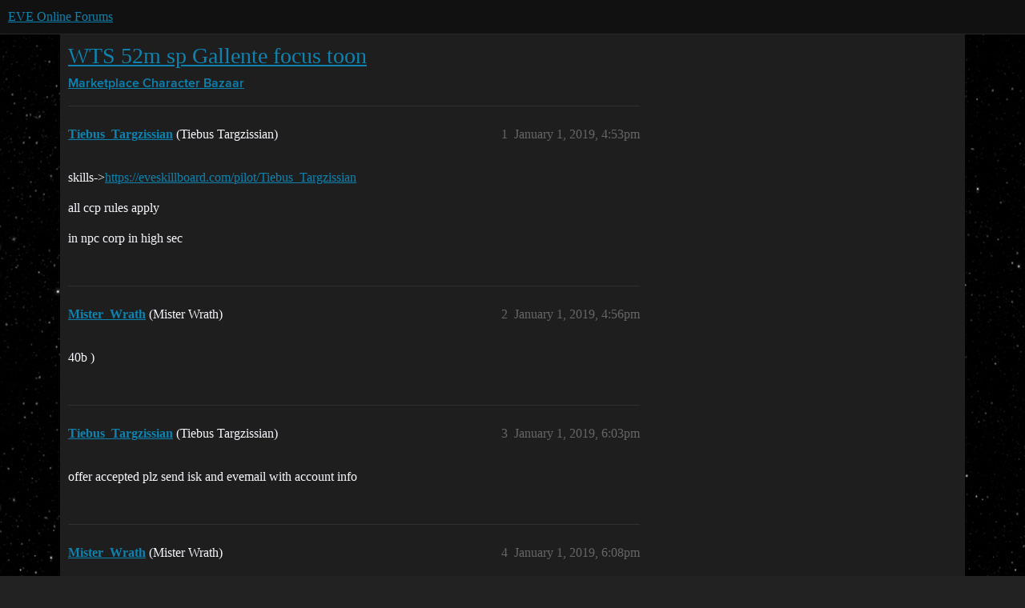

--- FILE ---
content_type: text/css
request_url: https://sea1.discourse-cdn.com/eveonline/stylesheets/common_7888059cf4dd23dc4004a802fdb10bcf8c08b412.css?__ws=forums.eveonline.com
body_size: 108387
content:
:root{--base-font-size-smallest: 0.815em;--base-font-size-smaller: 0.875em;--base-font-size: 1em;--base-font-size-larger: 1.125em;--base-font-size-largest: 1.25em;--font-up-6: 2.296em;--font-up-5: 2em;--font-up-4: 1.7511em;--font-up-3: 1.5157em;--font-up-2: 1.3195em;--font-up-1: 1.1487em;--font-0: 1em;--font-down-1: 0.8706em;--font-down-2: 0.7579em;--font-down-3: 0.6599em;--font-down-4: 0.5745em;--font-down-5: 0.5em;--font-down-6: 0.4355em;--font-up-3-rem: 1.5157rem;--font-up-2-rem: 1.3195rem;--font-up-1-rem: 1.1487rem;--font-0-rem: 1rem;--font-down-1-rem: 0.8706rem;--font-down-2-rem: 0.7579rem;--line-height-small: 1;--line-height-medium: 1.2;--line-height-large: 1.4}/*! normalize.css v8.0.1 | MIT License | github.com/necolas/normalize.css */html{line-height:1.15;-webkit-text-size-adjust:100%;-moz-text-size-adjust:100%;text-size-adjust:100%}body{margin:0}main{display:block}h1{font-size:2em;margin:.67em 0}hr{box-sizing:content-box;height:0;overflow:visible}pre{font-family:monospace;font-size:1em}a{background-color:rgba(0,0,0,0)}abbr[title]{border-bottom:none;-webkit-text-decoration:underline dotted;text-decoration:underline dotted}b,strong{font-weight:bolder}code,kbd,samp{font-family:monospace;font-size:1em}small{font-size:80%}sub,sup{font-size:75%;line-height:0;position:relative;vertical-align:baseline}sub{bottom:-0.25em}sup{top:-0.5em}img{border-style:none}button,input,optgroup,select,textarea{font-family:inherit;font-size:100%;line-height:1.15;margin:0}button,input{overflow:visible}button,select{text-transform:none}button,[type=button],[type=reset],[type=submit]{appearance:auto}button::-moz-focus-inner,[type=button]::-moz-focus-inner,[type=reset]::-moz-focus-inner,[type=submit]::-moz-focus-inner{border-style:none;padding:0}button:-moz-focusring,[type=button]:-moz-focusring,[type=reset]:-moz-focusring,[type=submit]:-moz-focusring{outline:1px dotted ButtonText}fieldset{padding:.35em .75em .625em}legend{box-sizing:border-box;color:inherit;display:table;max-width:100%;padding:0;white-space:normal}progress{vertical-align:baseline}textarea{overflow:auto}[type=checkbox],[type=radio]{box-sizing:border-box;padding:0}[type=number]::-webkit-inner-spin-button,[type=number]::-webkit-outer-spin-button{height:auto}[type=search]{appearance:textfield;outline-offset:-2px}[type=search]::-webkit-search-decoration{appearance:none}::-webkit-file-upload-button{appearance:auto;font:inherit}details{display:block}summary{display:list-item}template{display:none}[hidden]{display:none}button,input,optgroup,select,textarea{color:inherit}table{border-collapse:collapse;border-spacing:0}td,th{padding:0}/*!
 * Pikaday
 * Copyright © 2014 David Bushell | BSD & MIT license | http://dbushell.com/
 */.pika-single{z-index:9999;display:block;position:relative;color:var(--primary);background:var(--secondary);border:1px solid var(--primary-low);border-bottom-color:var(--primary-low);font-family:arial,sans-serif}.pika-single.is-hidden{display:none}.pika-single.is-bound{position:absolute;box-shadow:0 5px 15px -5px rgba(0,0,0,.5)}.pika-single::before,.pika-single::after{content:" ";display:table}.pika-single::after{clear:both}.pika-lendar{float:left;width:240px;margin:8px}.pika-title{position:relative;text-align:center}.pika-title select{cursor:pointer;position:absolute;z-index:9998;margin:0;left:0;top:5px;filter:alpha(opacity=0);opacity:0}.pika-label{display:inline-block;position:relative;z-index:9999;overflow:hidden;margin:0;padding:5px 3px;font-size:14px;line-height:20px;font-weight:bold;color:var(--primary);background-color:var(--secondary)}.pika-prev,.pika-next{display:block;cursor:pointer;position:relative;outline:none;border:0;padding:0;width:20px;height:30px;text-indent:20px;white-space:nowrap;overflow:hidden;background-color:var(--primary);background-size:75% 75%;opacity:.5}.pika-prev:hover,.pika-prev:focus,.pika-next:hover,.pika-next:focus{opacity:1;background:var(--tertiary)}.pika-prev.is-disabled,.pika-next.is-disabled{cursor:default;opacity:.2}.pika-prev,.is-rtl .pika-next{float:left;mask:url("data:image/svg+xml;charset=utf8,%3Csvg aria-hidden='true' role='img' xmlns='http://www.w3.org/2000/svg' width='14px' height='16px' viewBox='0 0 192 512'%3E%3Cpath d='M192 127.338v257.324c0 17.818-21.543 26.741-34.142 14.142L29.196 270.142c-7.81-7.81-7.81-20.474 0-28.284l128.662-128.662c12.599-12.6 34.142-3.676 34.142 14.142z'%3E%3C/path%3E%3C/svg%3E") no-repeat 50% 50%}.pika-next,.is-rtl .pika-prev{float:right;mask:url("data:image/svg+xml;charset=utf8,%3Csvg aria-hidden='true' role='img' xmlns='http://www.w3.org/2000/svg' width='14px' height='16px' viewBox='0 0 192 512'%3E%3Cpath d='M0 384.662V127.338c0-17.818 21.543-26.741 34.142-14.142l128.662 128.662c7.81 7.81 7.81 20.474 0 28.284L34.142 398.804C21.543 411.404 0 402.48 0 384.662z'%3E%3C/path%3E%3C/svg%3E") no-repeat 50% 50%}.pika-select{display:inline-block}.pika-table{width:100%;border-collapse:collapse;border-spacing:0;border:0}.pika-table th,.pika-table td{width:14.2857142857%;padding:0}.pika-table th{color:var(--primary);font-size:12px;line-height:25px;font-weight:bold;text-align:center}.pika-table abbr{border-bottom:none;cursor:help}.pika-button{cursor:pointer;display:block;box-sizing:border-box;outline:none;border:0;margin:0;width:100%;padding:5px;color:var(--primary);font-size:12px;line-height:15px;text-align:right;background:var(--secondary)}.is-today .pika-button{color:var(--tertiary);font-weight:bold}.is-selected .pika-button{color:var(--secondary);font-weight:bold;background:var(--tertiary);box-shadow:inset 0 1px 3px var(--tertiary-low);border-radius:3px}.is-disabled .pika-button,.is-outside-current-month .pika-button{pointer-events:none;cursor:default;color:var(--primary);opacity:.3}.pika-button:hover{color:var(--primary);background:var(--tertiary-low);box-shadow:none;border-radius:3px}.pika-week{font-size:11px;color:var(--primary)}.is-inrange .pika-button{background:#d5e9f7}.is-startrange .pika-button{color:var(--secondary);background:#6cb31d;box-shadow:none;border-radius:3px}.is-endrange .pika-button{color:var(--secondary);background:var(--tertiary);box-shadow:none;border-radius:3px}.pika-day:focus{background-color:var(--tertiary-very-low)}@media(forced-colors: active){.select-kit .select-kit-row:hover,.select-kit .select-kit-row:focus{outline:2px auto rgba(0,0,0,0)}}.pull-left{float:left}.pull-right{float:right}.show{display:block}.hide,.hidden{display:none !important}.invisible{visibility:hidden}.sr-only{position:absolute;width:1px;height:1px;padding:0;margin:-1px;overflow:hidden;clip-path:rect(0 0 0 0);border:0}.clearfix::before,.container::before,.clearfix::after,.container::after{display:table;content:" "}.clearfix::after,.container::after{clear:both}.overflow-ellipsis{white-space:nowrap;overflow:hidden;text-overflow:ellipsis}.clickable{cursor:pointer}.non-clickable{cursor:default}:root{--topic-body-width: 690px;--topic-body-width-padding: var(--space-3);--topic-avatar-width: 45px;--d-border-radius: 4px;--d-border-radius-large: calc(var(--d-border-radius) * 2);--d-nav-pill-border-radius: var(--d-border-radius);--d-input-border-radius: var(--d-border-radius);--d-content-background: initial;--space: 0.25rem;--space-half: calc(var(--space) / 2);--space-1: var(--space);--space-2: calc(var(--space) * 2);--space-3: calc(var(--space) * 3);--space-4: calc(var(--space) * 4);--space-5: calc(var(--space) * 5);--space-6: calc(var(--space) * 6);--space-7: calc(var(--space) * 7);--space-8: calc(var(--space) * 8);--space-9: calc(var(--space) * 9);--space-10: calc(var(--space) * 10);--space-11: calc(var(--space) * 11);--space-12: calc(var(--space) * 12)}html{color:var(--primary);font-family:var(--font-family);font-size:var(--base-font-size);line-height:var(--line-height-large);background-color:var(--secondary);overflow-y:scroll;direction:ltr}html.text-size-smallest{font-size:var(--base-font-size-smallest)}html.text-size-smaller{font-size:var(--base-font-size-smaller)}html.text-size-larger{font-size:var(--base-font-size-larger)}html.text-size-largest{font-size:var(--base-font-size-largest)}a,a:visited,a:hover,a:active{color:var(--d-link-color);text-decoration:none;cursor:pointer}hr{display:block;height:1px;margin:1em 0;border:0;border-top:1px solid var(--content-border-color);padding:0}ul,ol,dd{margin:1em 0 1em 1.25em;padding:0}.cooked ul,.cooked ol,.cooked dd{clear:both}.cooked ul,.cooked ol,.d-editor-preview ul,.d-editor-preview ol{padding-inline-start:1.25em}li>ul,li>ol,.cooked li>ul,.cooked li>ol,.d-editor-preview li>ul,.d-editor-preview li>ol{margin:0}img{vertical-align:middle}.svg-icon{color:inherit}fieldset{margin:0;border:0;padding:0}pre code{overflow:auto;tab-size:4}pre code.lang-markdown{white-space:pre-wrap}table{border-collapse:collapse}tbody{border-top:var(--d-table-border-top-height) solid var(--table-border-color)}.topic-list-item,tbody tr{border-bottom:var(--table-border-width) solid var(--table-border-color)}@media(prefers-reduced-motion: no-preference){.topic-list-item.highlighted,tbody tr.highlighted{animation:background-fade-highlight 2.5s ease-out}}.topic-list-header tr{border-bottom:var(--table-border-width) solid var(--table-border-color)}ruby>rt{font-size:72%}button,html input[type=button],input[type=reset],input[type=submit]{cursor:pointer}.inline-form{display:inline-flex;align-items:center;flex-wrap:wrap}.inline-form.full-width{display:flex}.inline-form>input[type=text],.inline-form>input[type=search],.inline-form>input[type=password]{display:inline-flex;flex:1}.inline-form>.select-kit,.inline-form>input[type=text],.inline-form>input[type=search],.inline-form>input[type=password],.inline-form>label,.inline-form>.btn,.d-modal.json-schema-editor-modal .je-ready .inline-form>button,.d-modal.json-schema-editor-modal .je-ready .inline-form>.json-editor-btn-add,.inline-form>.d-date-input{margin-bottom:.5em;margin-right:.5em}.inline-form>.select-kit:last-child,.inline-form>input[type=text]:last-child,.inline-form>input[type=search]:last-child,.inline-form>input[type=password]:last-child,.inline-form>label:last-child,.inline-form>.btn:last-child,.d-modal.json-schema-editor-modal .je-ready .inline-form>button:last-child,.d-modal.json-schema-editor-modal .je-ready .inline-form>.json-editor-btn-add:last-child,.inline-form>.d-date-input:last-child{margin-right:0}input[type=checkbox],input[type=radio]{accent-color:var(--tertiary)}textarea,input,select,button{font-variation-settings:inherit;font-feature-settings:inherit}.form-kit__fieldset{display:flex;flex-direction:column;gap:.75rem}.form-kit__fieldset-title{display:flex;align-items:center;margin:0 0 .25rem;font-size:var(--font-down-1-rem);color:var(--primary-high)}.form-kit__fieldset-description{display:flex;align-items:center;margin:0;color:var(--primary)}.form-kit__alert{margin:0;width:100%;border-radius:var(--d-border-radius);box-sizing:border-box;padding:.5em}.form-kit__char-counter{margin-left:auto;padding-top:.15em}.form-kit__char-counter.--exceeded{color:var(--danger)}.form-kit__col{flex:0 0 auto;box-sizing:border-box}@media(max-width: 63.999rem){.--col-1,.--col-2,.--col-3,.--col-4,.--col-5,.--col-6,.--col-7,.--col-8,.--col-9,.--col-10,.--col-11,.--col-12{width:100% !important}}.--col-1{width:8.33333333%}.--col-2{width:16.66666667%}.--col-3{width:25%}.--col-4{width:33.33333333%}.--col-5{width:41.66666667%}.--col-6{width:50%}.--col-7{width:58.33333333%}.--col-8{width:66.66666667%}.--col-9{width:75%}.--col-10{width:83.33333333%}.--col-11{width:91.66666667%}.--col-12{width:100%}.form-kit__object{display:flex;flex-direction:column;gap:var(--form-kit-gutter-y);width:100%}.form-kit__collection{display:flex;flex-direction:column;gap:var(--form-kit-gutter-y);width:100%}.form-kit__conditional-display .form-kit__inline-radio{padding-bottom:.25rem}.form-kit__container{display:flex;gap:.25rem;flex-direction:column;align-items:flex-start}.form-kit__container.--column .form-kit__container-content{flex-direction:column}.form-kit__container-title{display:inline;gap:.25em;margin:0;font-size:var(--font-down-1-rem);color:var(--primary-high);font-weight:bold;padding-bottom:.25em}.form-kit__container-subtitle{display:flex;align-items:center;gap:.25em;margin:0;font-size:var(--font-down-1-rem);color:var(--primary-high);padding-bottom:.25em}.form-kit__container-subtitle>*{margin:0}.form-kit__container-optional{font-size:var(--font-down-2-rem);color:var(--primary-high-or-secondary-low);font-weight:normal}.form-kit__container-content{display:flex;gap:.25em;flex-direction:row;align-items:flex-start;max-width:100%}.form-kit__container-content.--small{width:var(--form-kit-small-input) !important}.form-kit__container-content.--medium{width:var(--form-kit-medium-input)}.form-kit__container-content.--large{width:var(--form-kit-large-input)}.form-kit__container-content.--full{width:100% !important}.form-kit__control-checkbox[type=checkbox]{margin:.17em;margin-right:0;margin-left:0}.form-kit__control-checkbox-label{display:flex;gap:.5em;font-weight:normal !important;margin:0;color:var(--primary)}.form-kit__field[data-disabled] .form-kit__control-checkbox-label{cursor:not-allowed}.form-kit__control-checkbox-content{display:flex;flex-direction:column;gap:.25rem}.form-kit__control-checkbox-description{color:var(--primary-medium)}.form-kit__field-code .ace-wrapper{width:100%}.form-kit__field-code .ace-wrapper>.loading-container{width:100%}.form-kit__field-code .ace-wrapper[data-disabled=true]{opacity:.5}.form-kit__field-code .ace-wrapper[data-disabled=true] .ace_scroller{cursor:not-allowed !important}.form-kit__field-code .ace-wrapper[data-disabled=false] .ace_focus{outline:2px solid var(--tertiary);outline-offset:-1px;width:100%;height:2em;background:var(--secondary);border:1px solid var(--primary-low-mid) !important;border-radius:var(--d-input-border-radius);padding:0 .5em !important;box-sizing:border-box;margin:0 !important;appearance:none;height:unset;border-color:var(--tertiary)}@media(max-width: 39.999rem){.form-kit__field-code .ace-wrapper[data-disabled=false] .ace_focus{width:100% !important;height:2.25em}}.form-kit__field-code .ace-wrapper[data-disabled=false] .ace_focus:focus:not(:disabled),.form-kit__field-code .ace-wrapper[data-disabled=false] .ace_focus:focus-visible:not(:disabled),.form-kit__field-code .ace-wrapper[data-disabled=false] .ace_focus:focus:focus-visible:not(:disabled),.form-kit__field-code .ace-wrapper[data-disabled=false] .ace_focus:active:not(:disabled){background-color:var(--secondary) !important;color:var(--primary) !important;border-color:var(--tertiary);outline:2px solid var(--tertiary);outline-offset:-2px}.form-kit__field-code .ace-wrapper[data-disabled=false] .ace_focus:focus:not(:disabled) .d-icon,.form-kit__field-code .ace-wrapper[data-disabled=false] .ace_focus:focus-visible:not(:disabled) .d-icon,.form-kit__field-code .ace-wrapper[data-disabled=false] .ace_focus:focus:focus-visible:not(:disabled) .d-icon,.form-kit__field-code .ace-wrapper[data-disabled=false] .ace_focus:active:not(:disabled) .d-icon{color:inherit !important}.discourse-no-touch .form-kit__field-code .ace-wrapper[data-disabled=false] .ace_focus:hover:not(:disabled){background-color:var(--secondary);color:var(--primary);border-color:var(--tertiary)}.discourse-no-touch .form-kit__field-code .ace-wrapper[data-disabled=false] .ace_focus:hover:not(:disabled) .d-icon{color:inherit}.has-errors .form-kit__field-code .ace-wrapper[data-disabled=false] .ace_focus{border-color:var(--danger)}.form-kit__control-code{min-height:250px !important;width:100%;box-sizing:border-box}.form-kit__field.has-error .form-kit__control-code{border-color:var(--danger)}.form-kit__control-composer{height:189px;width:100%}.form-kit__control-composer .d-editor-preview-wrapper{display:none}.form-kit__control-composer.--preview .d-editor-preview-wrapper{display:block}.form-kit__control-composer .d-editor-button-bar>.btn,.form-kit__control-composer .d-modal.json-schema-editor-modal .je-ready .d-editor-button-bar>button,.d-modal.json-schema-editor-modal .je-ready .form-kit__control-composer .d-editor-button-bar>button,.form-kit__control-composer .d-modal.json-schema-editor-modal .je-ready .d-editor-button-bar>.json-editor-btn-add,.d-modal.json-schema-editor-modal .je-ready .form-kit__control-composer .d-editor-button-bar>.json-editor-btn-add{border-radius:0}.form-kit__control-composer .d-editor-textarea-wrapper{width:100%;height:2em;background:var(--secondary);border:1px solid var(--primary-low-mid) !important;border-radius:var(--d-input-border-radius);padding:0 .5em !important;box-sizing:border-box;margin:0 !important;appearance:none;padding:0 !important}@media(max-width: 39.999rem){.form-kit__control-composer .d-editor-textarea-wrapper{width:100% !important;height:2.25em}}.form-kit__control-composer .d-editor-textarea-wrapper:focus:not(:disabled),.form-kit__control-composer .d-editor-textarea-wrapper:focus-visible:not(:disabled),.form-kit__control-composer .d-editor-textarea-wrapper:focus:focus-visible:not(:disabled),.form-kit__control-composer .d-editor-textarea-wrapper:active:not(:disabled){background-color:var(--secondary) !important;color:var(--primary) !important;border-color:var(--tertiary);outline:2px solid var(--tertiary);outline-offset:-2px}.form-kit__control-composer .d-editor-textarea-wrapper:focus:not(:disabled) .d-icon,.form-kit__control-composer .d-editor-textarea-wrapper:focus-visible:not(:disabled) .d-icon,.form-kit__control-composer .d-editor-textarea-wrapper:focus:focus-visible:not(:disabled) .d-icon,.form-kit__control-composer .d-editor-textarea-wrapper:active:not(:disabled) .d-icon{color:inherit !important}.discourse-no-touch .form-kit__control-composer .d-editor-textarea-wrapper:hover:not(:disabled){background-color:var(--secondary);color:var(--primary);border-color:var(--tertiary)}.discourse-no-touch .form-kit__control-composer .d-editor-textarea-wrapper:hover:not(:disabled) .d-icon{color:inherit}.has-errors .form-kit__control-composer .d-editor-textarea-wrapper{border-color:var(--danger)}.form-kit__control-composer .d-editor-input{padding:.5em}.form-kit__control-icon{width:100% !important;min-width:var(--form-kit-small-input)}.form-kit__control-icon .formatted-selection{display:none !important}.form-kit__control-icon .d-icon-angle-down,.form-kit__control-icon .d-icon-angle-up{color:var(--primary-medium) !important}.form-kit__control-icon .select-kit-header-wrapper .d-icon:first-of-type{color:var(--primary)}.form-kit__control-icon .select-kit-header{padding-inline:.65em !important;height:2em}@media(max-width: 39.999rem){.form-kit__control-icon .select-kit-header{height:2.25em}}.discourse-no-touch .form-kit__control-icon .select-kit-header:hover:not(:disabled){background-color:var(--secondary);color:var(--primary);border:1px solid var(--tertiary)}.discourse-no-touch .form-kit__control-icon .select-kit-header:hover:not(:disabled) .d-icon{color:inherit}.form-kit__field.has-error .form-kit__control-icon summary{border-color:var(--danger)}.form-kit__control-password{width:100%;height:100%;padding:0 0 0 .5em !important;margin:0 !important;border:0 !important;min-width:0}@media(max-width: 39.999rem){.form-kit__control-password{width:100% !important}}.form-kit__control-password:hover,.form-kit__control-password:focus{border:0 !important;outline:0 !important}.form-kit__control-password-wrapper{display:flex;max-width:100%;width:100%;height:2em;background:var(--secondary);border:1px solid var(--primary-low-mid);border-radius:var(--d-input-border-radius);box-sizing:border-box}@media(max-width: 39.999rem){.form-kit__control-password-wrapper{width:100% !important;height:2.25em}}.form-kit__control-password-wrapper .form-kit__control-password-toggle{height:100%}.form-kit__control-password-wrapper.is-focused{border-color:var(--tertiary);outline:2px solid var(--tertiary);outline-offset:-2px}.discourse-no-touch .form-kit__control-password-wrapper:hover:not(:disabled){border-color:var(--tertiary)}.form-kit__control-password-wrapper.has-errors{border-color:var(--danger)}.form-kit__control-image{width:100%}.form-kit__control-image .file-uploader-preview{max-width:100%;width:100%;margin:0;border-radius:var(--d-input-border-radius)}.form-kit__control-calendar-menu-trigger{justify-content:flex-start;width:100%}.form-kit__field-calendar{width:100%}.form-kit__field-calendar .date-picker-container{border:1px solid var(--primary-low-mid);box-sizing:border-box;border-radius:var(--d-border-radius)}.form-kit__control-calendar{display:flex;flex-direction:row}.form-kit__control-calendar .date-picker{display:none}.form-kit__control-calendar+.date-picker-container{width:100%}.form-kit__control-calendar+.date-picker-container .pika-single{position:relative !important;border:none;border-radius:0;width:100%;box-sizing:border-box}.form-kit__control-calendar+.date-picker-container .pika-single .pika-button{border-radius:0;text-align:center}.form-kit__control-calendar+.date-picker-container .pika-single .is-selected .pika-button{box-shadow:none}.form-kit__control-calendar+.date-picker-container .pika-single .pika-lendar{padding:0;box-sizing:border-box;margin:0;width:100%}.form-kit__control-calendar+.date-picker-container .pika-single .pika-table{margin-top:0 !important}.form-kit__control-calendar+.date-picker-container .pika-single .pika-row:last-child{border-bottom:none !important}.form-kit__control-calendar+.date-picker-container .pika-single .pika-row:hover{background:none !important}.form-kit__control-calendar-menu-content .fk-d-menu__inner-content{display:flex;flex-direction:column;padding:.5em}.form-kit__control-calendar-menu-content .date-picker-container{padding-bottom:1em}.form-kit__control-input{z-index:1;min-width:auto !important;max-width:100% !important;width:100%;height:2em;background:var(--secondary);border:1px solid var(--primary-low-mid) !important;border-radius:var(--d-input-border-radius);padding:0 .5em !important;box-sizing:border-box;margin:0 !important;appearance:none}@media(max-width: 39.999rem){.form-kit__control-input{width:100% !important;height:2.25em}}.form-kit__control-input:focus:not(:disabled),.form-kit__control-input:focus-visible:not(:disabled),.form-kit__control-input:focus:focus-visible:not(:disabled),.form-kit__control-input:active:not(:disabled){background-color:var(--secondary) !important;color:var(--primary) !important;border-color:var(--tertiary);outline:2px solid var(--tertiary);outline-offset:-2px}.form-kit__control-input:focus:not(:disabled) .d-icon,.form-kit__control-input:focus-visible:not(:disabled) .d-icon,.form-kit__control-input:focus:focus-visible:not(:disabled) .d-icon,.form-kit__control-input:active:not(:disabled) .d-icon{color:inherit !important}.discourse-no-touch .form-kit__control-input:hover:not(:disabled){background-color:var(--secondary);color:var(--primary);border-color:var(--tertiary)}.discourse-no-touch .form-kit__control-input:hover:not(:disabled) .d-icon{color:inherit}.has-errors .form-kit__control-input{border-color:var(--danger)}.form-kit__field.has-error .form-kit__control-input{border-color:var(--danger)}.form-kit__control-input.has-prefix.has-suffix{border-radius:0}.form-kit__control-input.has-prefix:not(.has-suffix){border-radius:0 var(--d-input-border-radius) var(--d-input-border-radius) 0}.form-kit__control-input.has-suffix:not(.has-prefix){border-radius:var(--d-input-border-radius) 0 0 var(--d-input-border-radius)}.form-kit__control-input-wrapper{display:flex;flex-direction:row;align-items:center;width:100%}.form-kit__before-input,.form-kit__after-input{border:1px solid var(--primary-low-mid);padding-inline:.5em;height:2em;box-sizing:border-box;background:var(--primary-low);display:flex;align-items:center}@media(max-width: 39.999rem){.form-kit__before-input,.form-kit__after-input{height:2.25em}}.form-kit__before-input{margin-right:-0.25em;border-radius:var(--d-input-border-radius) 0 0 var(--d-input-border-radius)}.form-kit__after-input{margin-left:-0.25em;border-radius:0 var(--d-input-border-radius) var(--d-input-border-radius) 0}.form-kit__input-group{position:relative;display:flex;align-items:stretch;width:100%}.form-kit__input-group .form-kit-text{display:flex;align-items:center;text-align:center;white-space:nowrap;padding-inline:.5em;line-height:2em;background-color:var(--primary-low);color:var(--primary-high);border:1px solid var(--primary-low-mid);border-radius:var(--d-input-border-radius)}.form-kit__input-group .--col-12{width:auto}.form-kit__input-group .form-kit__control-input{z-index:1;width:100% !important;min-width:auto !important}.form-kit__input-group .form-kit__control-input:hover,.form-kit__input-group .form-kit__control-input:focus{z-index:2}.form-kit__input-group>:not(:last-child) .form-kit__control-input{border-top-right-radius:0;border-bottom-right-radius:0}.form-kit__input-group>:not(:first-child){margin-left:-1px}.form-kit__input-group>:not(:first-child) .form-kit__control-input{border-top-left-radius:0;border-bottom-left-radius:0}.form-kit__checkbox-group{display:flex;gap:0}.form-kit__control-menu-trigger{justify-content:space-between;width:100%;height:2em;background:var(--secondary);border:1px solid var(--primary-low-mid) !important;border-radius:var(--d-input-border-radius);padding:0 .5em !important;box-sizing:border-box;margin:0 !important;appearance:none}@media(max-width: 39.999rem){.form-kit__control-menu-trigger{width:100% !important;height:2.25em}}.form-kit__control-menu-trigger:focus:not(:disabled),.form-kit__control-menu-trigger:focus-visible:not(:disabled),.form-kit__control-menu-trigger:focus:focus-visible:not(:disabled),.form-kit__control-menu-trigger:active:not(:disabled){background-color:var(--secondary) !important;color:var(--primary) !important;border-color:var(--tertiary);outline:2px solid var(--tertiary);outline-offset:-2px}.form-kit__control-menu-trigger:focus:not(:disabled) .d-icon,.form-kit__control-menu-trigger:focus-visible:not(:disabled) .d-icon,.form-kit__control-menu-trigger:focus:focus-visible:not(:disabled) .d-icon,.form-kit__control-menu-trigger:active:not(:disabled) .d-icon{color:inherit !important}.discourse-no-touch .form-kit__control-menu-trigger:hover:not(:disabled){background-color:var(--secondary);color:var(--primary);border-color:var(--tertiary)}.discourse-no-touch .form-kit__control-menu-trigger:hover:not(:disabled) .d-icon{color:inherit}.has-errors .form-kit__control-menu-trigger{border-color:var(--danger)}.form-kit__control-menu-content .dropdown-menu{min-width:200px}.form-kit__control-menu-content .dropdown-menu__item:hover{background:var(--d-hover)}.form-kit__control-radio-label{display:flex;gap:.5em;font-weight:normal !important;margin:0;color:var(--primary)}.form-kit__field[data-disabled] .form-kit__control-radio-label{cursor:not-allowed}.form-kit__control-radio-label input[type=radio]{margin-right:0}.form-kit__control-radio-content{display:flex;flex-direction:column}.form-kit__control-radio-description{color:var(--primary-medium);font-size:var(--font-down-1-rem)}.form-kit__inline-radio{display:flex;gap:1.5rem;align-items:center}.form-kit__inline-radio input[type=radio]{margin-right:0}.form-kit__control-select{height:2em;border:1px solid var(--primary-low-mid)}@media(max-width: 39.999rem){.form-kit__control-select{height:2.25em}}.form-kit__field-custom{width:auto !important;min-width:var(--form-kit-small-input)}.form-kit__field-custom .form-kit__control-custom{width:100%}.form-kit__field-custom .form-kit__control-custom>*{width:100% !important}.form-kit__control-textarea{display:block;width:100%;height:2em;background:var(--secondary);border:1px solid var(--primary-low-mid) !important;border-radius:var(--d-input-border-radius);padding:0 .5em !important;box-sizing:border-box;margin:0 !important;appearance:none;height:150px;min-width:auto !important;padding:.5em !important}@media(max-width: 39.999rem){.form-kit__control-textarea{width:100% !important;height:2.25em}}.form-kit__control-textarea:focus:not(:disabled),.form-kit__control-textarea:focus-visible:not(:disabled),.form-kit__control-textarea:focus:focus-visible:not(:disabled),.form-kit__control-textarea:active:not(:disabled){background-color:var(--secondary) !important;color:var(--primary) !important;border-color:var(--tertiary);outline:2px solid var(--tertiary);outline-offset:-2px}.form-kit__control-textarea:focus:not(:disabled) .d-icon,.form-kit__control-textarea:focus-visible:not(:disabled) .d-icon,.form-kit__control-textarea:focus:focus-visible:not(:disabled) .d-icon,.form-kit__control-textarea:active:not(:disabled) .d-icon{color:inherit !important}.discourse-no-touch .form-kit__control-textarea:hover:not(:disabled){background-color:var(--secondary);color:var(--primary);border-color:var(--tertiary)}.discourse-no-touch .form-kit__control-textarea:hover:not(:disabled) .d-icon{color:inherit}.has-errors .form-kit__control-textarea{border-color:var(--danger)}.form-kit__control-custom .value-list .single-select.combobox{width:100%}.form-kit__errors{color:var(--danger);margin:0;font-size:var(--font-down-1-rem)}.form-kit__errors-summary{padding:1em;border:1px solid var(--danger);background-color:var(--danger-low);width:100%;border-radius:var(--d-border-radius);box-sizing:border-box}.form-kit__errors-summary .d-icon-triangle-exclamation{color:var(--danger)}.form-kit__errors-summary ul{margin-block:0}.form-kit__field .form-kit__container-content{align-items:flex-start;flex-direction:column;width:var(--form-kit-medium-input)}.form-kit__field.--full{width:100%}.form-kit__field-textarea .form-kit__container-content,.form-kit__field-composer .form-kit__container-content,.form-kit__field-code .form-kit__container-content,.form-kit__field-image .form-kit__container-content{width:var(--form-kit-large-input) !important}.form-kit__field-toggle{flex-direction:row;align-items:center;justify-content:space-between;width:var(--form-kit-medium-input)}.form-kit__field-toggle .form-kit__container-content{align-items:flex-end}.form-kit__field-toggle .form-kit__container-title{padding:0}.form-kit__field .form-kit__container-description{margin:0;font-size:var(--font-down-1-rem)}.form-kit__field .form-kit__container-description pre,.form-kit__field .form-kit__container-description code{font-size:var(--font-down-2-rem)}.form-kit__field .form-kit__container-help-text{margin:0;font-size:var(--font-down-1-rem);color:var(--primary-high-or-secondary-low)}.form-kit__field .form-kit__container-title.--small,.form-kit__field .form-kit__container-description.--small,.form-kit__field .form-kit__container-content.--small{width:var(--form-kit-small-input) !important}.form-kit__field .form-kit__container-title.--medium,.form-kit__field .form-kit__container-description.--medium,.form-kit__field .form-kit__container-content.--medium{width:var(--form-kit-medium-input)}.form-kit__field .form-kit__container-title.--large,.form-kit__field .form-kit__container-description.--large,.form-kit__field .form-kit__container-content.--large{width:var(--form-kit-large-input)}.form-kit__field .form-kit__container-title.--full,.form-kit__field .form-kit__container-description.--full,.form-kit__field .form-kit__container-content.--full{width:100% !important}.form-kit{display:flex;flex-direction:column;gap:1.5em;align-items:flex-start}.form-kit__meta{display:flex;flex-wrap:nowrap;justify-content:space-between;align-items:start;gap:.25em;font-size:var(--font-down-2-rem);color:var(--primary-high);width:100%;min-height:20px;line-height:var(--line-height-medium)}.form-kit__meta-description{margin:0}.form-kit__row{display:flex;flex-wrap:wrap;margin-right:calc(-0.5*var(--form-kit-gutter-x));margin-left:calc(-0.5*var(--form-kit-gutter-x));row-gap:calc(var(--form-kit-gutter-y) + 1.75em);padding-top:1.75em;width:100%}.form-kit__row>*{flex-shrink:0;padding-right:calc(var(--form-kit-gutter-x)*.5);padding-left:calc(var(--form-kit-gutter-x)*.5)}.form-kit__row>*:not(.col-*){width:100%}.form-kit__row .form-kit__container-content{width:100% !important}.form-kit__row .form-kit__col:not(:has(.form-kit__button)){position:relative}.form-kit__row .form-kit__button{height:2em}.form-kit__row .form-kit__container-title{position:absolute;top:-1.75em}.form-kit__section{display:flex;flex-direction:column;gap:1.5rem;width:100%}.form-kit__section.form-kit__actions{flex-direction:row;gap:1rem}.form-kit__section-title{margin:0;font-size:var(--font-up-1-rem)}.form-kit{--form-kit-gutter-x: 1rem;--form-kit-gutter-y: 1rem;--form-kit-large-input: 325px;--form-kit-medium-input: 200px;--form-kit-small-input: 75px}.form-kit__tooltip{color:var(--primary-medium)}.fk-d-menu{width:max-content;position:absolute;top:0;max-width:600px;display:flex;padding:0;z-index:300}.touch .fk-d-menu__trigger{cursor:default;-webkit-user-select:none;user-select:none}.fk-d-menu.-animated{animation:float-down 250ms ease forwards}@media(prefers-reduced-motion){.fk-d-menu.-animated{animation-duration:0s}}.fk-d-menu.-animated.-closing{animation:dissolve-up 125ms ease forwards}@media(prefers-reduced-motion){.fk-d-menu.-animated.-closing{animation-duration:0s}}.fk-d-menu.-animated[data-placement^=bottom]{transform-origin:top center}.fk-d-menu.-animated[data-placement^=top]{animation:float-up 250ms ease forwards;transform-origin:bottom center}@media(prefers-reduced-motion){.fk-d-menu.-animated[data-placement^=top]{animation-duration:0s}}.fk-d-menu.-animated[data-placement^=top].-closing{animation:dissolve-down 125ms ease forwards}@media(prefers-reduced-motion){.fk-d-menu.-animated[data-placement^=top].-closing{animation-duration:0s}}.fk-d-menu.-animated[data-placement^=right]{transform-origin:center left}.fk-d-menu.-animated[data-placement^=left]{transform-origin:center right}.fk-d-menu[data-strategy=fixed]{position:fixed}.fk-d-menu__inner-content{display:flex;border-radius:var(--d-border-radius);background-color:var(--secondary);border:1px solid var(--content-border-color);box-shadow:var(--shadow-dropdown);overscroll-behavior:contain;overflow:auto}.fk-d-menu .btn,.fk-d-menu .d-modal.json-schema-editor-modal .je-ready button,.d-modal.json-schema-editor-modal .je-ready .fk-d-menu button,.fk-d-menu .d-modal.json-schema-editor-modal .je-ready .json-editor-btn-add,.d-modal.json-schema-editor-modal .je-ready .fk-d-menu .json-editor-btn-add{border-radius:0}.fk-d-menu .arrow{position:absolute;color:var(--secondary)}.fk-d-menu[data-placement^=top] .arrow{bottom:-9px;rotate:180deg}.fk-d-menu[data-placement^=bottom] .arrow{top:-10px}.fk-d-menu[data-placement^=right] .arrow{rotate:-90deg;left:-9px}.fk-d-menu[data-placement^=left] .arrow{rotate:90deg;right:-9px}.dropdown-menu{min-width:200px;padding:0;margin:0;list-style:none}.dropdown-menu__item .btn,.dropdown-menu__item .d-modal.json-schema-editor-modal .je-ready button,.d-modal.json-schema-editor-modal .je-ready .dropdown-menu__item button,.dropdown-menu__item .d-modal.json-schema-editor-modal .je-ready .json-editor-btn-add,.d-modal.json-schema-editor-modal .je-ready .dropdown-menu__item .json-editor-btn-add{padding:.5em 1rem;width:100%;justify-content:flex-start;background:rgba(0,0,0,0);border-radius:0}.dropdown-menu__item .btn.-selected,.dropdown-menu__item .d-modal.json-schema-editor-modal .je-ready button.-selected,.d-modal.json-schema-editor-modal .je-ready .dropdown-menu__item button.-selected,.dropdown-menu__item .d-modal.json-schema-editor-modal .je-ready .-selected.json-editor-btn-add,.d-modal.json-schema-editor-modal .je-ready .dropdown-menu__item .-selected.json-editor-btn-add{background:var(--d-hover)}.dropdown-menu__item .btn.btn-danger,.dropdown-menu__item .btn.json-editor-btn-delete,.dropdown-menu__item .d-modal.json-schema-editor-modal .je-ready button.btn-danger,.dropdown-menu__item .d-modal.json-schema-editor-modal .je-ready button.json-editor-btn-delete,.d-modal.json-schema-editor-modal .je-ready .dropdown-menu__item button.btn-danger,.d-modal.json-schema-editor-modal .je-ready .dropdown-menu__item button.json-editor-btn-delete,.dropdown-menu__item .d-modal.json-schema-editor-modal .je-ready .btn-danger.json-editor-btn-add,.dropdown-menu__item .d-modal.json-schema-editor-modal .je-ready .json-editor-btn-add.json-editor-btn-delete,.d-modal.json-schema-editor-modal .je-ready .dropdown-menu__item .btn-danger.json-editor-btn-add,.d-modal.json-schema-editor-modal .je-ready .dropdown-menu__item .json-editor-btn-add.json-editor-btn-delete,.dropdown-menu__item .d-modal.json-schema-editor-modal .je-ready .btn.json-editor-btn-delete,.d-modal.json-schema-editor-modal .je-ready .dropdown-menu__item .btn.json-editor-btn-delete{color:var(--danger)}.dropdown-menu__item .btn.btn-danger .d-icon,.dropdown-menu__item .btn.json-editor-btn-delete .d-icon,.dropdown-menu__item .d-modal.json-schema-editor-modal .je-ready button.btn-danger .d-icon,.dropdown-menu__item .d-modal.json-schema-editor-modal .je-ready button.json-editor-btn-delete .d-icon,.d-modal.json-schema-editor-modal .je-ready .dropdown-menu__item button.btn-danger .d-icon,.d-modal.json-schema-editor-modal .je-ready .dropdown-menu__item button.json-editor-btn-delete .d-icon,.dropdown-menu__item .d-modal.json-schema-editor-modal .je-ready .btn-danger.json-editor-btn-add .d-icon,.dropdown-menu__item .d-modal.json-schema-editor-modal .je-ready .json-editor-btn-add.json-editor-btn-delete .d-icon,.d-modal.json-schema-editor-modal .je-ready .dropdown-menu__item .btn-danger.json-editor-btn-add .d-icon,.d-modal.json-schema-editor-modal .je-ready .dropdown-menu__item .json-editor-btn-add.json-editor-btn-delete .d-icon{color:inherit}.discourse-no-touch .dropdown-menu__item .btn:hover,.discourse-no-touch .dropdown-menu__item .d-modal.json-schema-editor-modal .je-ready button:hover,.d-modal.json-schema-editor-modal .je-ready .discourse-no-touch .dropdown-menu__item button:hover,.discourse-no-touch .dropdown-menu__item .d-modal.json-schema-editor-modal .je-ready .json-editor-btn-add:hover,.d-modal.json-schema-editor-modal .je-ready .discourse-no-touch .dropdown-menu__item .json-editor-btn-add:hover,.discourse-no-touch .dropdown-menu__item .btn:focus,.discourse-no-touch .dropdown-menu__item .d-modal.json-schema-editor-modal .je-ready button:focus,.d-modal.json-schema-editor-modal .je-ready .discourse-no-touch .dropdown-menu__item button:focus,.discourse-no-touch .dropdown-menu__item .d-modal.json-schema-editor-modal .je-ready .json-editor-btn-add:focus,.d-modal.json-schema-editor-modal .je-ready .discourse-no-touch .dropdown-menu__item .json-editor-btn-add:focus,.discourse-no-touch .dropdown-menu__item .btn:focus-visible,.discourse-no-touch .dropdown-menu__item .d-modal.json-schema-editor-modal .je-ready button:focus-visible,.d-modal.json-schema-editor-modal .je-ready .discourse-no-touch .dropdown-menu__item button:focus-visible,.discourse-no-touch .dropdown-menu__item .d-modal.json-schema-editor-modal .je-ready .json-editor-btn-add:focus-visible,.d-modal.json-schema-editor-modal .je-ready .discourse-no-touch .dropdown-menu__item .json-editor-btn-add:focus-visible{background:var(--d-hover);color:var(--primary)}.discourse-no-touch .dropdown-menu__item .btn:hover .d-icon,.discourse-no-touch .dropdown-menu__item .d-modal.json-schema-editor-modal .je-ready button:hover .d-icon,.d-modal.json-schema-editor-modal .je-ready .discourse-no-touch .dropdown-menu__item button:hover .d-icon,.discourse-no-touch .dropdown-menu__item .d-modal.json-schema-editor-modal .je-ready .json-editor-btn-add:hover .d-icon,.d-modal.json-schema-editor-modal .je-ready .discourse-no-touch .dropdown-menu__item .json-editor-btn-add:hover .d-icon,.discourse-no-touch .dropdown-menu__item .btn:focus .d-icon,.discourse-no-touch .dropdown-menu__item .d-modal.json-schema-editor-modal .je-ready button:focus .d-icon,.d-modal.json-schema-editor-modal .je-ready .discourse-no-touch .dropdown-menu__item button:focus .d-icon,.discourse-no-touch .dropdown-menu__item .d-modal.json-schema-editor-modal .je-ready .json-editor-btn-add:focus .d-icon,.d-modal.json-schema-editor-modal .je-ready .discourse-no-touch .dropdown-menu__item .json-editor-btn-add:focus .d-icon,.discourse-no-touch .dropdown-menu__item .btn:focus-visible .d-icon,.discourse-no-touch .dropdown-menu__item .d-modal.json-schema-editor-modal .je-ready button:focus-visible .d-icon,.d-modal.json-schema-editor-modal .je-ready .discourse-no-touch .dropdown-menu__item button:focus-visible .d-icon,.discourse-no-touch .dropdown-menu__item .d-modal.json-schema-editor-modal .je-ready .json-editor-btn-add:focus-visible .d-icon,.d-modal.json-schema-editor-modal .je-ready .discourse-no-touch .dropdown-menu__item .json-editor-btn-add:focus-visible .d-icon{color:inherit}.discourse-no-touch .dropdown-menu__item .btn:hover.btn-danger,.discourse-no-touch .dropdown-menu__item .btn.json-editor-btn-delete:hover,.discourse-no-touch .dropdown-menu__item .d-modal.json-schema-editor-modal .je-ready button:hover.btn-danger,.discourse-no-touch .dropdown-menu__item .d-modal.json-schema-editor-modal .je-ready button.json-editor-btn-delete:hover,.d-modal.json-schema-editor-modal .je-ready .discourse-no-touch .dropdown-menu__item button:hover.btn-danger,.d-modal.json-schema-editor-modal .je-ready .discourse-no-touch .dropdown-menu__item button.json-editor-btn-delete:hover,.discourse-no-touch .dropdown-menu__item .d-modal.json-schema-editor-modal .je-ready .json-editor-btn-add:hover.btn-danger,.discourse-no-touch .dropdown-menu__item .d-modal.json-schema-editor-modal .je-ready .json-editor-btn-add.json-editor-btn-delete:hover,.d-modal.json-schema-editor-modal .je-ready .discourse-no-touch .dropdown-menu__item .json-editor-btn-add:hover.btn-danger,.d-modal.json-schema-editor-modal .je-ready .discourse-no-touch .dropdown-menu__item .json-editor-btn-add.json-editor-btn-delete:hover,.discourse-no-touch .dropdown-menu__item .btn:focus.btn-danger,.discourse-no-touch .dropdown-menu__item .btn.json-editor-btn-delete:focus,.discourse-no-touch .dropdown-menu__item .d-modal.json-schema-editor-modal .je-ready button:focus.btn-danger,.discourse-no-touch .dropdown-menu__item .d-modal.json-schema-editor-modal .je-ready button.json-editor-btn-delete:focus,.d-modal.json-schema-editor-modal .je-ready .discourse-no-touch .dropdown-menu__item button:focus.btn-danger,.d-modal.json-schema-editor-modal .je-ready .discourse-no-touch .dropdown-menu__item button.json-editor-btn-delete:focus,.discourse-no-touch .dropdown-menu__item .d-modal.json-schema-editor-modal .je-ready .json-editor-btn-add:focus.btn-danger,.discourse-no-touch .dropdown-menu__item .d-modal.json-schema-editor-modal .je-ready .json-editor-btn-add.json-editor-btn-delete:focus,.d-modal.json-schema-editor-modal .je-ready .discourse-no-touch .dropdown-menu__item .json-editor-btn-add:focus.btn-danger,.d-modal.json-schema-editor-modal .je-ready .discourse-no-touch .dropdown-menu__item .json-editor-btn-add.json-editor-btn-delete:focus,.discourse-no-touch .dropdown-menu__item .btn:focus-visible.btn-danger,.discourse-no-touch .dropdown-menu__item .btn.json-editor-btn-delete:focus-visible,.discourse-no-touch .dropdown-menu__item .d-modal.json-schema-editor-modal .je-ready button:focus-visible.btn-danger,.discourse-no-touch .dropdown-menu__item .d-modal.json-schema-editor-modal .je-ready button.json-editor-btn-delete:focus-visible,.d-modal.json-schema-editor-modal .je-ready .discourse-no-touch .dropdown-menu__item button:focus-visible.btn-danger,.d-modal.json-schema-editor-modal .je-ready .discourse-no-touch .dropdown-menu__item button.json-editor-btn-delete:focus-visible,.discourse-no-touch .dropdown-menu__item .d-modal.json-schema-editor-modal .je-ready .json-editor-btn-add:focus-visible.btn-danger,.discourse-no-touch .dropdown-menu__item .d-modal.json-schema-editor-modal .je-ready .json-editor-btn-add.json-editor-btn-delete:focus-visible,.d-modal.json-schema-editor-modal .je-ready .discourse-no-touch .dropdown-menu__item .json-editor-btn-add:focus-visible.btn-danger,.d-modal.json-schema-editor-modal .je-ready .discourse-no-touch .dropdown-menu__item .json-editor-btn-add.json-editor-btn-delete:focus-visible{background:var(--danger-low);color:var(--danger)}.discourse-no-touch .dropdown-menu__item .btn:hover.btn-danger .d-icon,.discourse-no-touch .dropdown-menu__item .btn.json-editor-btn-delete:hover .d-icon,.discourse-no-touch .dropdown-menu__item .d-modal.json-schema-editor-modal .je-ready button:hover.btn-danger .d-icon,.discourse-no-touch .dropdown-menu__item .d-modal.json-schema-editor-modal .je-ready button.json-editor-btn-delete:hover .d-icon,.d-modal.json-schema-editor-modal .je-ready .discourse-no-touch .dropdown-menu__item button:hover.btn-danger .d-icon,.d-modal.json-schema-editor-modal .je-ready .discourse-no-touch .dropdown-menu__item button.json-editor-btn-delete:hover .d-icon,.discourse-no-touch .dropdown-menu__item .d-modal.json-schema-editor-modal .je-ready .json-editor-btn-add:hover.btn-danger .d-icon,.discourse-no-touch .dropdown-menu__item .d-modal.json-schema-editor-modal .je-ready .json-editor-btn-add.json-editor-btn-delete:hover .d-icon,.d-modal.json-schema-editor-modal .je-ready .discourse-no-touch .dropdown-menu__item .json-editor-btn-add:hover.btn-danger .d-icon,.d-modal.json-schema-editor-modal .je-ready .discourse-no-touch .dropdown-menu__item .json-editor-btn-add.json-editor-btn-delete:hover .d-icon,.discourse-no-touch .dropdown-menu__item .btn:focus.btn-danger .d-icon,.discourse-no-touch .dropdown-menu__item .btn.json-editor-btn-delete:focus .d-icon,.discourse-no-touch .dropdown-menu__item .d-modal.json-schema-editor-modal .je-ready button:focus.btn-danger .d-icon,.discourse-no-touch .dropdown-menu__item .d-modal.json-schema-editor-modal .je-ready button.json-editor-btn-delete:focus .d-icon,.d-modal.json-schema-editor-modal .je-ready .discourse-no-touch .dropdown-menu__item button:focus.btn-danger .d-icon,.d-modal.json-schema-editor-modal .je-ready .discourse-no-touch .dropdown-menu__item button.json-editor-btn-delete:focus .d-icon,.discourse-no-touch .dropdown-menu__item .d-modal.json-schema-editor-modal .je-ready .json-editor-btn-add:focus.btn-danger .d-icon,.discourse-no-touch .dropdown-menu__item .d-modal.json-schema-editor-modal .je-ready .json-editor-btn-add.json-editor-btn-delete:focus .d-icon,.d-modal.json-schema-editor-modal .je-ready .discourse-no-touch .dropdown-menu__item .json-editor-btn-add:focus.btn-danger .d-icon,.d-modal.json-schema-editor-modal .je-ready .discourse-no-touch .dropdown-menu__item .json-editor-btn-add.json-editor-btn-delete:focus .d-icon,.discourse-no-touch .dropdown-menu__item .btn:focus-visible.btn-danger .d-icon,.discourse-no-touch .dropdown-menu__item .btn.json-editor-btn-delete:focus-visible .d-icon,.discourse-no-touch .dropdown-menu__item .d-modal.json-schema-editor-modal .je-ready button:focus-visible.btn-danger .d-icon,.discourse-no-touch .dropdown-menu__item .d-modal.json-schema-editor-modal .je-ready button.json-editor-btn-delete:focus-visible .d-icon,.d-modal.json-schema-editor-modal .je-ready .discourse-no-touch .dropdown-menu__item button:focus-visible.btn-danger .d-icon,.d-modal.json-schema-editor-modal .je-ready .discourse-no-touch .dropdown-menu__item button.json-editor-btn-delete:focus-visible .d-icon,.discourse-no-touch .dropdown-menu__item .d-modal.json-schema-editor-modal .je-ready .json-editor-btn-add:focus-visible.btn-danger .d-icon,.discourse-no-touch .dropdown-menu__item .d-modal.json-schema-editor-modal .je-ready .json-editor-btn-add.json-editor-btn-delete:focus-visible .d-icon,.d-modal.json-schema-editor-modal .je-ready .discourse-no-touch .dropdown-menu__item .json-editor-btn-add:focus-visible.btn-danger .d-icon,.d-modal.json-schema-editor-modal .je-ready .discourse-no-touch .dropdown-menu__item .json-editor-btn-add.json-editor-btn-delete:focus-visible .d-icon{color:var(--danger-hover)}.dropdown-menu__divider{margin:0}@keyframes d-tooltip-opening{0%{opacity:0}100%{opacity:1}}.fk-d-tooltip__trigger{display:inline-flex;cursor:pointer}.touch .fk-d-tooltip__trigger{cursor:default;-webkit-user-select:none;user-select:none}.fk-d-tooltip__trigger-container{display:flex}.fk-d-tooltip__inner-content{display:flex;overflow:hidden;overflow-wrap:break-word;padding:.5rem;align-items:center}.fk-d-tooltip__content{background-color:var(--secondary);border-radius:var(--d-border-radius);border:1px solid var(--content-border-color);box-shadow:var(--shadow-dropdown);z-index:9999;width:max-content;position:absolute;top:0;display:flex !important;padding:0}.fk-d-tooltip__content.-animated{animation:d-tooltip-opening .15s ease-in}.fk-d-tooltip__content.-animated[data-placement^=bottom]{transform-origin:top center}.fk-d-tooltip__content.-animated[data-placement^=top]{transform-origin:bottom center}.fk-d-tooltip__content.-animated[data-placement^=right]{transform-origin:center left}.fk-d-tooltip__content.-animated[data-placement^=left]{transform-origin:center right}.fk-d-tooltip__content .arrow{z-index:9999;position:absolute}.fk-d-tooltip__content[data-placement^=top] .arrow{bottom:-11px;rotate:180deg}.fk-d-tooltip__content[data-placement^=top-start] .arrow{margin-left:10px}.fk-d-tooltip__content[data-placement^=bottom] .arrow{top:-11px}.fk-d-tooltip__content[data-placement^=right] .arrow{rotate:-90deg;left:-11px}.fk-d-tooltip__content[data-placement^=left] .arrow{rotate:90deg;right:-11px}.fk-d-button-tooltip{display:inline-flex;align-items:center}.fk-d-button-tooltip .fk-d-tooltip__trigger{background:var(--primary-very-low);height:100%;align-items:center;display:flex;padding-inline:.5rem}@keyframes d-toast-opening{from{transform:translateY(var(--transform-y, 10px))}}.fk-d-toasts{--transform-y: 0;position:fixed;top:calc(var(--header-offset) + .33rem);right:5px;z-index:9999;display:flex;flex-direction:column;gap:5px 0;flex:1 1 auto}.mobile-view .fk-d-toasts{left:5px}.fk-d-toasts .fk-d-toast{box-sizing:border-box;opacity:1;transition:opacity .5s;border-radius:var(--d-border-radius);overflow:hidden;background-color:var(--secondary);border:1px solid var(--content-border-color);box-shadow:var(--shadow-dropdown);overflow-wrap:break-word;display:flex;animation:d-toast-opening .3s ease-in-out;will-change:transform}.desktop-view .fk-d-toasts .fk-d-toast{margin-left:auto}.fk-d-toasts .fk-d-toast:hover{border-color:var(--primary-300)}.fk-d-toasts .fk-d-toast.-fade-out{opacity:0}.fk-d-toasts .fk-d-toast+.d-toast{margin-top:.25rem}@media(prefers-reduced-motion: no-preference){.fk-d-toasts{--transform-y: 2vh}}.fk-d-default-toast{display:flex;flex:1 1 auto;padding:.5rem}.fk-d-default-toast__close-container{width:calc(40px - .5rem);height:2.3em}.fk-d-default-toast__icon-container{flex:1 0 auto;display:flex;width:calc(40px - .5rem);height:2.3em;align-items:center;justify-content:center}.fk-d-default-toast__icon-container.alert-success{background-color:var(--success-low);color:var(--primary)}.fk-d-default-toast__icon-container.alert-error{background-color:var(--danger-low);color:var(--primary)}.fk-d-default-toast__icon-container.alert-warning{background-color:var(--highlight-bg);color:var(--primary)}.fk-d-default-toast__icon-container.alert-info{background-color:var(--tertiary-low);color:var(--primary)}.fk-d-default-toast__icon-container.alert-info.clickable{color:var(--tertiary);z-index:1}.-success .fk-d-default-toast__icon-container .d-icon{color:var(--success)}.-error .fk-d-default-toast__icon-container .d-icon{color:var(--danger)}.-warning .fk-d-default-toast__icon-container .d-icon{color:var(--highlight)}.-info .fk-d-default-toast__icon-container .d-icon{color:var(--tertiary)}.fk-d-default-toast__main-container{box-sizing:border-box;display:flex;flex-direction:column;width:100%;min-height:2.3em}.fk-d-default-toast__progress-bar{width:100%;height:5px;top:0;left:0;position:absolute;background-color:var(--success);transform-origin:0 0}.fk-d-default-toast:has(.fk-d-default-toast__progress-bar){padding-top:15px}.fk-d-default-toast__texts{min-height:inherit;display:flex;justify-content:center;flex-direction:column}.fk-d-default-toast__actions{display:flex;flex-wrap:wrap;padding-top:1rem;margin-bottom:-0.5rem}.fk-d-default-toast__actions .btn,.fk-d-default-toast__actions .d-modal.json-schema-editor-modal .je-ready button,.d-modal.json-schema-editor-modal .je-ready .fk-d-default-toast__actions button,.fk-d-default-toast__actions .d-modal.json-schema-editor-modal .je-ready .json-editor-btn-add,.d-modal.json-schema-editor-modal .je-ready .fk-d-default-toast__actions .json-editor-btn-add{margin-right:.5rem;margin-bottom:.5rem}.fk-d-default-toast__title{display:flex;font-weight:700}.fk-d-default-toast__message{display:flex;color:var(--primary-high)}.select-kit.categories-admin-dropdown .select-kit-body{min-width:auto;width:250px}.select-kit.categories-admin-dropdown .select-kit-header .d-icon{justify-content:space-between}.select-kit.combo-box.category-chooser{width:300px}.select-kit.combo-box.category-chooser .select-kit-row{display:flex;align-items:flex-start;flex-direction:column}.select-kit.combo-box.category-chooser .select-kit-row.none .topic-count{display:none}.select-kit.combo-box.category-chooser .select-kit-row .topic-count{font-size:var(--font-down-1);color:var(--primary-medium);white-space:nowrap;margin-left:.5em;font-weight:normal}.select-kit.combo-box.category-chooser .select-kit-row .category-status{color:var(--primary);line-height:var(--line-height-large);flex:1 1 auto}.select-kit.combo-box.category-chooser .select-kit-row .category-desc{flex:1 1 auto;font-size:var(--font-down-1);line-height:var(--line-height-large)}.select-kit.combo-box.category-drop{min-width:auto}.select-kit.combo-box.category-drop .badge-category__wrapper{font-size:var(--font-0);font-weight:normal;max-width:260px}.select-kit.combo-box.category-drop .category-drop-header[data-value=""]{color:var(--primary-high)}.select-kit.combo-box.category-drop .category-drop-header.is-none .selected-name{color:inherit}.select-kit.combo-box.category-drop .caret-icon{color:var(--primary-high)}.select-kit.combo-box.category-drop.has-selection .category-drop-header{border-color:var(--d-nav-border-color--active)}.select-kit.combo-box.category-drop .select-kit-row{flex-direction:column;align-items:flex-start}.select-kit.combo-box.category-drop .select-kit-row[data-value=all-categories],.select-kit.combo-box.category-drop .select-kit-row[data-value=no-categories]{color:var(--tertiary);font-weight:700}.select-kit.combo-box.category-drop .select-kit-row .category-desc{font-weight:normal;color:var(--primary-medium);margin-top:2px}.select-kit.combo-box.category-drop .select-kit-row .category-status{align-items:center}.select-kit.combo-box.category-drop .select-kit-row .topic-count{margin-left:.5em;font-weight:normal;color:var(--primary-medium);font-size:var(--font-down-1)}.select-kit.combo-box.category-drop .category-drop-footer{align-items:center;border-top:1px solid var(--content-border-color);display:flex;font-size:var(--font-down-1);height:30px;justify-content:space-between;width:100%}.select-kit.combo-box.category-drop .category-drop-footer a,.select-kit.combo-box.category-drop .category-drop-footer span{color:var(--primary-high);margin:0 10px}.select-kit.combo-box.category-drop .category-drop-footer a.active,.select-kit.combo-box.category-drop .category-drop-footer span.active{display:none}.select-kit .select-kit-row.category-row{flex-direction:column;align-items:flex-start}.select-kit .select-kit-row.category-row .category-status{display:flex;align-items:center;max-width:100%;flex:1 1 auto;gap:0 .5em}.select-kit .select-kit-row.category-row .category-desc p{margin:0}.select-kit .select-kit-row.category-row .category-desc{margin:0;font-size:var(--font-down-1);color:var(--primary-medium)}.select-kit .select-kit-row.category-row .topic-count{white-space:nowrap}.select-kit .select-kit-row.category-row .read-only{padding:.2em .5em;margin:0 0 .25em .5em;border-radius:8px;color:var(--secondary);font-size:var(--font-down-1);background:var(--primary-low-mid)}.select-kit.category-selector .category-row,.select-kit-box.category-selector .category-row{max-width:100%}.select-kit.category-selector .category-row .category-status,.select-kit-box.category-selector .category-row .category-status{gap:0 .5em}.select-kit.category-selector .category-row .topic-count,.select-kit-box.category-selector .category-row .topic-count{margin-left:.25em}.select-kit.category-selector .category-row .plus-subcategories,.select-kit-box.category-selector .category-row .plus-subcategories{font-size:var(--font-down-2);margin-left:.25em}.select-kit.category-selector .selected-choice-category .badge-category .d-icon,.select-kit-box.category-selector .selected-choice-category .badge-category .d-icon{margin:0}.select-kit.category-selector .selected-choice-category:hover .badge-category,.select-kit.category-selector .selected-choice-category:focus .badge-category,.select-kit-box.category-selector .selected-choice-category:hover .badge-category,.select-kit-box.category-selector .selected-choice-category:focus .badge-category{color:var(--secondary)}.select-kit.combo-box.color-palettes .color-palettes-row .palettes{display:flex;align-items:center;margin-left:.5em;flex:1 0 0;padding:8px}.select-kit.combo-box.color-palettes .color-palettes-row .palettes .palette{height:15px;width:15px;display:block}.select-kit.color-palette-picker .color-palette-picker-row{gap:.5em;position:relative}.select-kit.color-palette-picker .color-palette-picker-row__badge{padding:.07rem .15rem;border-radius:4px;letter-spacing:.25px;align-items:center;display:inline-flex;gap:.25rem;background-color:var(--tertiary);color:var(--secondary);position:absolute;left:10px;top:10px;font-size:var(--font-down-6);text-transform:uppercase}.select-kit.color-palette-picker .color-palette-picker-row__preview{background:var(--secondary--preview, #fff);padding:5px}.select-kit.color-palette-picker .color-palette-picker-row__preview svg{height:40px}.select-kit.combo-box .select-kit-body{border-radius:0}.select-kit.combo-box .select-kit-row{margin:0;min-height:1px}.select-kit.combo-box .select-kit-row.no-content{font-weight:normal}.select-kit.combo-box .select-kit-filter .filter-input,.select-kit.combo-box .select-kit-filter .filter-input:focus,.select-kit.combo-box .select-kit-filter .filter-input:active{flex:1}.select-kit.combo-box .select-kit-filter .filter-icon{margin-left:.25em}.select-kit.combo-box .select-kit-header{background:var(--secondary);border-color:var(--primary-400)}.select-kit.combo-box .select-kit-header.is-focused{border-color:var(--d-input-focused-color);outline:2px solid var(--d-input-focused-color);outline-offset:-2px}.select-kit.combo-box .select-kit-collection{display:flex;flex-direction:column;padding:0;min-width:100px}.select-kit.combo-box .select-kit-collection .collection-header a{white-space:nowrap;line-height:var(--line-height-medium);font-weight:bold;display:block;padding:.75em;color:var(--tertiary)}.select-kit.combo-box .select-kit-collection .collection-header a:hover{text-decoration:underline}.select-kit.combo-box.is-disabled .select-kit-header{background:var(--primary-low);border-color:var(--primary-low-mid);color:var(--primary-medium)}.select-kit.combo-box.is-disabled .select-kit-header .d-icon{color:var(--primary-medium)}.select-kit.combo-box.is-highlighted .select-kit-header{border-color:var(--d-input-focused-color);outline:2px solid var(--d-input-focused-color);outline-offset:-2px}.select-kit.combo-box.tag-drop,.select-kit.combo-box.group-dropdown{min-width:auto}.select-kit.combo-box.tag-drop{color:var(--primary-high)}.select-kit.dropdown-select-box.composer-actions{margin:0}.select-kit.dropdown-select-box.composer-actions .select-kit-header{background:none;outline:none;padding:0;margin-right:8px;border:1px solid var(--primary-medium);min-height:unset}.select-kit.dropdown-select-box.composer-actions .select-kit-header .d-icon{padding:5px 6px}.select-kit.dropdown-select-box.composer-actions .select-kit-header:hover,.select-kit.dropdown-select-box.composer-actions .select-kit-header:focus{background:var(--primary-low)}.select-kit.dropdown-select-box.composer-actions .d-icon{margin:0 !important}.select-kit.single-select.dropdown-select-box{display:inline-flex;min-width:auto;border:none;white-space:nowrap}.select-kit.single-select.dropdown-select-box .select-kit-body{border:1px solid var(--content-border-color);background-clip:padding-box;box-shadow:var(--shadow-dropdown);border-radius:var(--d-border-radius)}.select-kit.single-select.dropdown-select-box .select-kit-row{margin:0}.select-kit.single-select.dropdown-select-box .select-kit-row .icons{display:flex;align-self:flex-start;margin-right:.5em}.select-kit.single-select.dropdown-select-box .select-kit-row .icons .d-icon{flex:0 0 100%;overflow:hidden;font-size:var(--font-up-2);margin-right:0}.select-kit.single-select.dropdown-select-box .select-kit-row .texts{line-height:var(--line-height-medium);flex:1 1 0%;align-items:flex-start;display:flex;flex-wrap:wrap;flex-direction:column}.select-kit.single-select.dropdown-select-box .select-kit-row .texts .name{flex:1 1 auto;font-weight:bold;font-size:var(--font-0);color:var(--primary);padding:0;overflow:hidden;white-space:nowrap;text-overflow:ellipsis;max-width:100%}.select-kit.single-select.dropdown-select-box .select-kit-row .texts .desc{flex:1 1 auto;font-size:var(--font-down-1);font-weight:normal;color:var(--primary-medium);white-space:normal}.select-kit.single-select.dropdown-select-box .select-kit-collection{padding:0;max-height:100%}.select-kit.single-select.dropdown-select-box .select-kit-header{display:inline-flex;align-items:center;justify-content:space-between;flex-direction:row;border-radius:var(--d-button-border-radius)}.select-kit.single-select.dropdown-select-box .select-kit-header .d-icon+.d-icon{margin-left:.25em}.select-kit.single-select.dropdown-select-box .select-kit-header.is-focused{outline-style:auto;outline-color:var(--tertiary)}.select-kit.user-notifications-dropdown .select-kit-header .d-icon{margin-left:0}.select-kit.user-notifications-dropdown .select-kit-header-wrapper{justify-content:center}.select-kit.email-group-user-chooser.full-width-wrap{width:unset}.select-kit.email-group-user-chooser.is-expanded .select-kit-body{width:300px}.select-kit.email-group-user-chooser .select-kit-row.email-group-user-chooser-row .identifier{color:var(--primary);white-space:nowrap;line-height:var(--line-height-medium);margin-right:.5em}.select-kit.email-group-user-chooser .select-kit-row.email-group-user-chooser-row .name{color:var(--primary-high);font-size:var(--font-down-1);overflow:hidden;white-space:nowrap;text-overflow:ellipsis}.select-kit.email-group-user-chooser .select-kit-row.email-group-user-chooser-row .avatar,.select-kit.email-group-user-chooser .select-kit-row.email-group-user-chooser-row .d-icon{margin-left:0;margin-right:.5em}.select-kit.email-group-user-chooser .select-kit-header .x-more-item{background:var(--primary-low);padding:.25em;flex:1;align-items:center;display:flex;justify-content:space-between;box-sizing:border-box;margin:2px 0 0 3px;float:left;height:30px;color:inherit;outline:none}.select-kit.flair-chooser .select-kit-header .avatar-flair,.select-kit.flair-chooser .flair-row .avatar-flair{align-items:center;background-position:center;background-repeat:no-repeat;background-size:18px 18px;display:flex;justify-content:center;margin-right:5px;height:18px;width:18px}.select-kit.flair-chooser .select-kit-header .avatar-flair.rounded,.select-kit.flair-chooser .flair-row .avatar-flair.rounded{background-size:12.8571428571px 12.8571428571px;border-radius:50%}.select-kit.flair-chooser .select-kit-header .avatar-flair .d-icon,.select-kit.flair-chooser .flair-row .avatar-flair .d-icon{display:block;height:10px;width:10px}.select-kit.flair-chooser .select-kit-header span,.select-kit.flair-chooser .flair-row span{white-space:nowrap}.select-kit.combobox.future-date-input-selector{min-width:50%}.select-kit.combobox.future-date-input-selector .future-date-input-selector-header .btn-clear{line-height:var(--line-height-large)}.select-kit.combobox.future-date-input-selector .future-date-input-selector-datetime{color:var(--primary-medium);margin-left:auto;white-space:nowrap}.select-kit.combobox.future-date-input-selector .future-date-input-selector-datetime+svg{margin-left:.25em}.select-kit.combobox.future-date-input-selector .future-date-input-selector-icons{margin-right:5px}.select-kit.combobox.future-date-input-selector .btn-clear{padding:0;margin-left:5px}.select-kit.combobox.future-date-input-selector .future-date-input-selector-row .future-date-input-selector-icons{color:var(--primary-medium)}.future-date-input .future-date-input-date-picker,.future-date-input .future-date-input-time-picker{margin-top:.5em;margin-bottom:0}.future-date-input .future-date-input-date-picker input,.future-date-input .future-date-input-time-picker input{margin-bottom:0;margin-left:5px}.select-kit.icon-picker .multi-select-header .select-kit-selected-name .d-icon{color:var(--primary-high)}.select-kit.multi-select.list-setting .select-kit-row.create .square{width:12px;height:12px;margin-left:5px}.select-kit.combo-box.mini-tag-chooser{margin-bottom:5px;margin-left:5px}.select-kit.combo-box.mini-tag-chooser.no-tags .select-kit-header .selected-name{color:var(--primary-medium)}.select-kit.combo-box.mini-tag-chooser .select-kit-row.is-selected{background:none}.select-kit.combo-box.mini-tag-chooser .select-kit-row.is-highlighted.is-selected{background:var(--tertiary-low)}.select-kit.multi-select{width:300px;background:var(--secondary)}.select-kit.multi-select .select-kit-filter+.selected-content,.select-kit.multi-select .select-kit-filter+.select-kit-collection{border-top:1px solid var(--content-border-color)}.select-kit.multi-select .select-kit-row{min-height:1px}.select-kit.multi-select.is-disabled .multi-select-header{background:var(--primary-low);border-color:var(--primary-low-mid);color:var(--primary-medium)}.select-kit.multi-select.is-disabled .multi-select-header .d-icon{color:var(--primary-medium)}.select-kit.multi-select .selected-content{display:flex;width:100%;flex-wrap:wrap;justify-content:flex-start;box-sizing:border-box;border-bottom:1px solid var(--content-border-color);padding:.25em .25em 0 .25em}.select-kit.multi-select .selected-content .disabled{margin:0 .25em .25em 0;align-content:center}.select-kit.multi-select .selected-content .selected-choice{margin:0 .25em .25em 0;font-size:var(--font-down-1)}.select-kit.multi-select .selected-content .selected-choice.selected-choice-color{border-bottom:2px solid rgba(0,0,0,0)}.select-kit.multi-select .multi-select-header{background:var(--secondary);border-color:var(--primary-400)}.select-kit.multi-select .multi-select-header .formatted-selection{margin:0;cursor:pointer;overflow:hidden;white-space:nowrap;text-overflow:ellipsis;display:inline-block}.select-kit.multi-select .multi-select-header .select-kit-header--filter{display:flex;flex-wrap:wrap;margin:-0.35em;margin-left:-0.25em;position:relative}.select-kit.multi-select .multi-select-header .select-kit-header--filter .selected-choice{margin:.125em .25em .125em 0;padding:.2em .3em;font-size:var(--font-down-1)}.select-kit.multi-select .multi-select-header .select-kit-header--filter .selected-choice.selected-choice-color{border-bottom:2px solid rgba(0,0,0,0)}.select-kit.multi-select .multi-select-header .select-kit-header--filter .select-kit-filter{display:inline-flex;flex:1 1 30px;width:auto;margin-left:.25em;position:static;min-height:28px}.select-kit.multi-select .multi-select-header .select-kit-header--filter .select-kit-filter.is-expanded{padding:0}.select-kit.multi-select .multi-select-header .select-kit-header--filter .select-kit-filter .filter-input{min-height:auto}.select-kit.multi-select.is-expanded .multi-select-header,.select-kit.multi-select .multi-select-header:focus{border-color:var(--d-input-focused-color);outline:2px solid var(--d-input-focused-color);outline-offset:-2px}.select-kit.dropdown-select-box.notifications-button .select-kit-body{max-width:400px}.select-kit.dropdown-select-box.notifications-button .select-kit-row .icons{align-self:flex-start;margin-right:.75em}.select-kit.dropdown-select-box.notifications-filter{display:inline-flex;position:relative}.select-kit.dropdown-select-box.notifications-filter .select-kit-collection{padding:.25em}.select-kit.dropdown-select-box.notifications-filter .notifications-filter-header{padding:.5em;background:none;outline:none;cursor:pointer}.select-kit.dropdown-select-box.notifications-filter .notifications-filter-header .filter-text{margin-right:.5em;color:var(--primary-medium);cursor:pointer;margin-bottom:0}.select-kit.dropdown-select-box.notifications-filter .notifications-filter-header .header-text{color:var(--tertiary);cursor:pointer;margin-bottom:0}.select-kit.dropdown-select-box.notifications-filter .notifications-filter-header .d-icon{color:var(--primary-medium);margin:0 0 0 .25em;font-size:var(--font-up-2)}.select-kit.dropdown-select-box.period-chooser{display:inline-flex;position:relative}.select-kit.dropdown-select-box.period-chooser .select-kit-collection{padding:5px}.select-kit.dropdown-select-box.period-chooser .period-chooser-header{display:inline-block;background:rgba(0,0,0,0);border-color:rgba(0,0,0,0);padding:0}.select-kit.dropdown-select-box.period-chooser .period-chooser-header h2.selected-name{color:var(--secondary);display:inline-block}.select-kit.dropdown-select-box.period-chooser .period-chooser-header h2.selected-name .date-section{color:var(--primary);margin-right:5px}.select-kit.dropdown-select-box.period-chooser .period-chooser-header h2.selected-name .top-date-string{font-size:var(--font-down-1);color:var(--primary-med-or-secondary-high);font-weight:normal;text-transform:uppercase}.select-kit.dropdown-select-box.period-chooser .period-chooser-header .d-icon{color:var(--primary);opacity:1;font-size:var(--font-up-3)}.select-kit.dropdown-select-box.period-chooser .period-chooser-header.is-focused,.select-kit.dropdown-select-box.period-chooser .period-chooser-header:focus,.select-kit.dropdown-select-box.period-chooser .period-chooser-header:hover{background:rgba(0,0,0,0);border-color:rgba(0,0,0,0);outline:none}.select-kit.dropdown-select-box.period-chooser .period-chooser-row{font-weight:bold;padding:5px;font-size:var(--font-up-1);align-items:center;display:flex}.select-kit.dropdown-select-box.period-chooser .period-chooser-row .period-title{flex:1 0 0px}.select-kit.dropdown-select-box.period-chooser .period-chooser-row .date-section{color:var(--primary)}.select-kit.dropdown-select-box.period-chooser .period-chooser-row .top-date-string{font-weight:normal;font-size:var(--font-down-1);color:var(--primary-med-or-secondary-high);text-transform:uppercase;margin-left:5px}.select-kit{cursor:default;-webkit-user-select:none;user-select:none;border:none;box-sizing:border-box;display:inline-block;flex-direction:column;position:relative;vertical-align:middle}.select-kit.is-hidden{display:none !important}.select-kit>summary{list-style-type:none;display:block}.select-kit>summary::before{content:none !important;margin:0}.select-kit>summary::marker{display:none !important}.select-kit.is-disabled{pointer-events:none}.select-kit.is-expanded{z-index:300}.select-kit.is-expanded .select-kit-body{display:flex;flex-direction:column;align-items:center;justify-content:center;border-radius:var(--d-border-radius);border:1px solid var(--content-border-color);box-shadow:var(--shadow-dropdown);background:var(--secondary);max-width:600px}.select-kit.is-expanded .select-kit-collection{box-sizing:border-box;width:100%}.select-kit.is-expanded .select-kit-filter.is-expanded{padding:.25em .5em}.select-kit.is-expanded .filter-for-more{display:flex;box-sizing:border-box;width:100%;padding:.5em 1em;font-size:var(--font-down-1);color:var(--primary-low-mid)}.select-kit.is-loading .select-kit-filter::after{content:"";position:absolute;background:var(--tertiary);width:100%;height:2px;left:0;bottom:0;animation:lineDrawToRight .5s ease-in}.select-kit.is-loading .select-kit-collection{overflow:hidden}.select-kit .d-icon{color:var(--primary-high)}.select-kit .select-kit-header{border:1px solid rgba(0,0,0,0);font-size:var(--font-0);line-height:normal;box-sizing:border-box;padding:.5em .65em;font-weight:500;overflow:hidden;cursor:pointer;display:flex;align-items:stretch;height:100%}.select-kit .select-kit-header:not(.btn){border-radius:var(--d-input-border-radius);padding-left:.5em;padding-right:.5em}.select-kit .select-kit-header::-webkit-details-marker{display:none}.select-kit .select-kit-header .select-kit-header-wrapper{box-sizing:border-box;display:flex;align-items:center;width:100%}.select-kit .select-kit-header .d-icon-spinner{animation:rotate-forever 1s infinite linear}.select-kit .select-kit-header .selected-name{text-align:left;flex:0 1 auto;align-items:center;color:inherit;display:flex;outline:none;min-width:0}.select-kit .select-kit-header .selected-name:focus .d-icon-xmark{color:var(--danger)}.select-kit .select-kit-header .selected-name .d-icon+.name{margin-left:.5em}.select-kit .select-kit-header .selected-name .name{display:inline-flex;gap:.5em;min-width:0}.select-kit .select-kit-header .selected-name .name>.d-icon{margin-left:.5em;margin-right:0}.select-kit .select-kit-header .selected-name>.d-icon{margin-right:0}.select-kit .select-kit-header .selected-name.select-kit-selected-color{border-bottom-width:5px;border-bottom-style:solid}.select-kit .select-kit-header .btn-clear{margin-left:.25em;padding:0 .2em;border:0;background:none;min-height:auto}.select-kit .select-kit-header .icon{margin-right:5px}.select-kit .select-kit-header .caret-icon{margin-left:auto;margin-right:0;padding-left:5px;pointer-events:none;color:inherit}.select-kit .select-kit-header .d-button-label{display:flex;align-items:center;white-space:nowrap;overflow:hidden;line-height:var(--line-height-medium)}.select-kit .select-kit-header .d-button-label .d-icon{margin-left:5px;margin-right:0}.select-kit .select-kit-body{display:none;background:var(--secondary);box-sizing:border-box;width:max-content}.select-kit .select-kit-body .selected-content{max-height:300px;overflow-y:auto}.select-kit .select-kit-row{cursor:pointer;outline:none;display:flex;flex:1 0 auto;box-sizing:border-box;align-items:center;justify-content:flex-start;padding:.5em}.select-kit .select-kit-row.disabled{pointer-events:none;opacity:.4}.select-kit .select-kit-row>*{pointer-events:none}.select-kit .select-kit-row .name{margin:0;overflow:hidden;text-overflow:ellipsis;flex:1 1 0%}.select-kit .select-kit-row .d-icon+.name,.select-kit .select-kit-row .svg-icon-title+.name{margin-left:.5em}.select-kit .select-kit-row.is-highlighted{background:var(--d-hover)}.select-kit .select-kit-row.is-selected,.select-kit .select-kit-row.is-selected.is-highlighted{background:var(--d-selected)}.select-kit .select-kit-row .discourse-tag,.select-kit .select-kit-row .discourse-tag:visited,.select-kit .select-kit-row .discourse-tag:hover{color:var(--primary-high)}.select-kit .select-kit-row.create-color-row{border-left-style:solid;border-left-width:5px}.select-kit .select-kit-collection{overflow-x:hidden;overflow-y:auto;margin:0;max-height:250px;width:100%}.select-kit .select-kit-collection:hover .select-kit-row.is-highlighted:hover{background:var(--d-hover)}.select-kit .select-kit-collection:hover .select-kit-row.is-selected.is-highlighted:hover{background:var(--d-selected-hover)}.select-kit .select-kit-collection .validation-message{white-space:nowrap;color:var(--danger);flex:1 0 auto;margin:5px;padding:0 2px}.select-kit .select-kit-collection::-webkit-scrollbar{appearance:none;width:10px}.select-kit .select-kit-collection::-webkit-scrollbar-thumb{cursor:pointer;border-radius:5px;background:var(--primary-med-or-secondary-med)}.select-kit .select-kit-collection::-webkit-scrollbar-track{background:rgba(0,0,0,0);border-radius:0}.select-kit .select-kit-filter{box-sizing:border-box;align-items:center;justify-content:space-between;width:100%;position:relative}.select-kit .select-kit-filter .filter-input{background:none;margin:0;padding:0;flex:1 0 0px;outline:none;border:0;border-radius:0;box-shadow:none;width:100%;box-sizing:border-box;min-height:30px}.select-kit .select-kit-filter.is-hidden{width:1px;height:1px;border:0;margin:-1px;padding:0;overflow:hidden;position:fixed;outline:0;left:0;top:0}.select-kit .select-kit-errors-collection{background:var(--danger);padding:.25em 1em;margin:0;width:100%;box-sizing:border-box}.select-kit .select-kit-errors-collection .select-kit-error{list-style:none;color:var(--secondary)}.select-kit .no-content,.select-kit .results-count{display:flex;flex:1 0 auto;padding:.5em;width:100%;box-sizing:border-box;background:var(--secondary)}.select-kit .results-count{font-size:var(--font-down-1);color:var(--primary-med-or-secondary-med);position:absolute;clip-path:inset(50%);padding:0;border:0;height:1px;width:1px;overflow:hidden;white-space:nowrap}@keyframes lineDrawToRight{0%{width:0}100%{width:100%}}.select-kit.single-select .select-kit-filter{display:flex}.select-kit.single-select .select-kit-filter.is-expanded{border-bottom:1px solid var(--content-border-color)}.select-kit.single-select.is-expanded .select-kit-header:not(.btn),.select-kit.single-select .select-kit-header:not(.btn):focus,.select-kit.single-select .select-kit-header:not(.btn):active{border-color:var(--d-input-focused-color);outline:2px solid var(--d-input-focused-color);outline-offset:-2px}.select-kit.single-select .select-kit-header:focus{border-color:var(--d-input-focused-color);outline:2px solid var(--d-input-focused-color);outline-offset:-2px}.select-kit.single-select .select-kit-header.btn:focus,.select-kit.single-select .d-modal.json-schema-editor-modal .je-ready button.select-kit-header:focus,.d-modal.json-schema-editor-modal .je-ready .select-kit.single-select button.select-kit-header:focus,.select-kit.single-select .d-modal.json-schema-editor-modal .je-ready .select-kit-header.json-editor-btn-add:focus,.d-modal.json-schema-editor-modal .je-ready .select-kit.single-select .select-kit-header.json-editor-btn-add:focus,.select-kit.single-select .select-kit-header.btn:active,.select-kit.single-select .d-modal.json-schema-editor-modal .je-ready button.select-kit-header:active,.d-modal.json-schema-editor-modal .je-ready .select-kit.single-select button.select-kit-header:active,.select-kit.single-select .d-modal.json-schema-editor-modal .je-ready .select-kit-header.json-editor-btn-add:active,.d-modal.json-schema-editor-modal .je-ready .select-kit.single-select .select-kit-header.json-editor-btn-add:active{outline:none}.select-kit.single-select.is-disabled .select-kit-header{opacity:.5}.select-kit.tag-chooser .select-kit-row,.select-kit.mini-tag-chooser .select-kit-row,.select-kit.tag-drop .select-kit-row{display:flex;align-items:baseline}.select-kit.tag-chooser .select-kit-row .discourse-tag-count,.select-kit.mini-tag-chooser .select-kit-row .discourse-tag-count,.select-kit.tag-drop .select-kit-row .discourse-tag-count{margin-left:5px}.select-kit.combo-box.tag-drop{min-width:auto}.select-kit.combo-box.tag-drop .tag-drop-header,.select-kit.combo-box.tag-drop .selected-name{color:var(--primary-high)}.select-kit.combo-box.tag-drop .select-kit-row[data-value=all-tags],.select-kit.combo-box.tag-drop .select-kit-row[data-value=no-tags]{color:var(--tertiary);font-weight:700}.select-kit.combo-box.tag-drop .caret-icon{color:var(--primary-high)}.select-kit.combo-box.tag-drop.has-selection .tag-drop-header{color:var(--d-nav-border-color--active);border-color:var(--d-nav-border-color--active)}.select-kit.combo-box.topic-chooser .select-kit-row{display:initial}.topic-notifications-button{display:contents}.timeline-fullscreen .topic-notifications-button.is-loading .selected-name .d-icon{display:inline-flex}.user-chooser .select-kit-row.user-row .avatar{margin-left:0;margin-right:.5em}.user-chooser .select-kit-row.user-row .username{color:var(--primary);white-space:nowrap}.user-chooser .select-kit-row.user-row .name{color:var(--primary-high);font-size:var(--font-down-1);margin-left:.5em;overflow:hidden;white-space:nowrap;text-overflow:ellipsis}div.ac-wrap.disabled input{display:none}div.ac-wrap.disabled .item a{display:none}div.ac-wrap div.item a.remove,.remove-link{margin-left:4px;font-size:var(--font-down-1);line-height:var(--line-height-small);padding:1px 3.5px;border-radius:12px;box-sizing:border-box;border:1px solid var(--primary-low)}div.ac-wrap div.item a.remove:hover,.remove-link:hover{background-color:var(--danger-low);border:1px solid var(--danger-medium);text-decoration:none;color:var(--danger)}div.ac-wrap{max-height:150px;display:flex;flex-wrap:wrap;align-items:center;min-height:30px;box-sizing:border-box}div.ac-wrap div.item{float:left;padding:4px 10px;line-height:var(--line-height-large)}div.ac-wrap div.item span{display:inline-block;line-height:var(--line-height-medium)}div.ac-wrap .ac-collapsed-button{float:left;border-radius:20px;position:relative;top:-2px;margin-right:10px}div.ac-wrap input[type=text]{float:left}div.ac-wrap input[type=text].fullwidth-input{width:100%}.ace-wrapper .grippie{background:var(--primary-low);border-top:1px solid var(--primary-400)}.ace-wrapper .grippie::before{border-top:3px double var(--primary-medium)}.ace-wrapper{border:1px solid var(--primary-400);border-radius:var(--d-input-border-radius);overflow:hidden}.autocomplete{z-index:701;max-width:370px;min-width:300px;background-color:var(--secondary);border:1px solid var(--primary-low);box-shadow:var(--shadow-dropdown);border-radius:8px}@media(min-width: 40rem){.autocomplete{max-width:600px}}.autocomplete ul{list-style:none;padding:0;margin:0}.autocomplete ul li:first-of-type a{border-top-left-radius:8px;border-top-right-radius:8px}.autocomplete ul li:last-of-type a{border-bottom-left-radius:8px;border-bottom-right-radius:8px}.autocomplete ul li a{align-items:center;color:var(--primary);display:flex;gap:.25em;padding:.3em 1em}.discourse-no-touch .autocomplete ul li a:hover,.discourse-no-touch .autocomplete ul li a.btn-hover,.no-ember .autocomplete ul li a:hover,.no-ember .autocomplete ul li a.btn-hover{background-color:var(--d-hover);text-decoration:none}.autocomplete ul li a.selected{background-color:var(--d-selected)}.autocomplete ul li a .avatar{margin-right:.25em}.autocomplete ul li a .name{display:contents;font-size:var(--font-down-1);color:var(--primary-high)}.autocomplete ul li a .user-status-message{display:flex;align-items:center;gap:.25em}.autocomplete ul li a .user-status-message .user-status-message-description{overflow:hidden;white-space:nowrap;text-overflow:ellipsis;font-size:var(--font-down-2);color:var(--primary-high);margin:0}.autocomplete ul li a .relative-date{font-size:var(--font-down-3)}.autocomplete ul li a .text-content{overflow:hidden;white-space:nowrap;text-overflow:ellipsis;display:inline-block;max-width:100%;vertical-align:top}.autocomplete ul li a .text-content .username,.autocomplete ul li a .text-content .name{display:inline}.autocomplete ul li a .d-icon+.text-content{max-width:calc(100% - 1em)}.autocomplete ul li .d-icon-users{color:var(--primary-medium);padding:0 2px}.autocomplete.ac-user li a{padding:.5em 1em}.autocomplete.ac-user li a .text-content{max-width:calc(100% - 24px)}.autocomplete.ac-user .emoji{height:.75em;width:.75em}.autocomplete.ac-emoji li:last-of-type a{color:var(--primary-high)}.autocomplete.ac-emoji .emoji{margin-right:.25em}:root{--category-badge-size: 0.75em;--category-badge-border-radius: 0px}.badge-group,.badge-notification{display:inline-block;font-weight:normal;white-space:nowrap;border-radius:10px}.badge-category__wrapper{color:var(--primary-high);overflow:hidden;text-overflow:ellipsis;font-size:var(--font-down-1);white-space:nowrap;position:relative;display:inline-flex;align-items:baseline}.badge-category__wrapper .badge-category{display:inline-flex;align-items:baseline;gap:.33em;color:var(--primary-high);min-width:0}.badge-category__wrapper .badge-category.--style-square::before{content:"";background:var(--category-badge-color);flex:0 0 auto;width:var(--category-badge-size);height:var(--category-badge-size);border-radius:var(--category-badge-border-radius)}.badge-category__wrapper .badge-category.--style-emoji,.badge-category__wrapper .badge-category.--style-icon{display:flex;align-items:center}.badge-category__wrapper .badge-category.--style-emoji .d-icon,.badge-category__wrapper .badge-category.--style-emoji .emoji,.badge-category__wrapper .badge-category.--style-icon .d-icon,.badge-category__wrapper .badge-category.--style-icon .emoji{width:.74em;height:.74em}.badge-category__wrapper .badge-category.--style-icon .d-icon{color:var(--category-badge-color)}.badge-category__wrapper .badge-category.--style-icon .d-icon+.d-icon{color:var(--primary-medium)}.badge-category__wrapper .badge-category__name{color:var(--category-badge-title-color);text-overflow:ellipsis;overflow:hidden;min-width:0}.badge-category__wrapper .badge-category.--has-parent::before{background:linear-gradient(90deg, var(--parent-category-badge-color) 50%, var(--category-badge-color) 50%)}.extra-info-wrapper .badge-category__wrapper .badge-category{color:var(--header_primary-high)}.badge-category__wrapper .d-icon{width:.74em;height:.74em;color:var(--primary-medium)}.badge-notification{position:relative;top:-2px;padding:.21em .42em;min-width:.5em;color:var(--secondary);font-size:var(--font-down-2);line-height:var(--line-height-small);text-align:center;background-color:var(--primary-low-mid-or-secondary-low)}.badge-notification[href]{color:var(--secondary)}.badge-notification:hover{color:var(--secondary)}.badge-notification.unread-posts{background-color:var(--tertiary-med-or-tertiary);color:var(--secondary);font-weight:bold}.badge-notification.new-topic{background-color:rgba(0,0,0,0);padding-left:.15em}.badge-notification.new-topic::before{content:"";background:var(--tertiary-med-or-tertiary);display:inline-block;height:8px;width:8px;border-radius:50%}.badge-posts{font-weight:normal;font-size:var(--font-0);line-height:var(--line-height-small)}.badge-posts[href]{color:var(--primary-med-or-secondary-med)}.badge-group{padding:2px 5px;color:var(--primary);background-color:var(--primary-low);border-color:var(--primary-low);font-size:var(--font-down-1)}#banner{padding:1em;background:var(--tertiary-low);color:var(--primary);z-index:2;margin-bottom:1em;max-height:20vh;overflow:auto}#banner .floated-buttons{float:right;display:flex}#banner .floated-buttons>.btn,#banner .d-modal.json-schema-editor-modal .je-ready .floated-buttons>button,.d-modal.json-schema-editor-modal .je-ready #banner .floated-buttons>button,#banner .d-modal.json-schema-editor-modal .je-ready .floated-buttons>.json-editor-btn-add,.d-modal.json-schema-editor-modal .je-ready #banner .floated-buttons>.json-editor-btn-add{padding-top:0;padding-bottom:0;color:var(--primary-high)}#banner .floated-buttons>.btn .d-icon,#banner .d-modal.json-schema-editor-modal .je-ready .floated-buttons>button .d-icon,.d-modal.json-schema-editor-modal .je-ready #banner .floated-buttons>button .d-icon,#banner .d-modal.json-schema-editor-modal .je-ready .floated-buttons>.json-editor-btn-add .d-icon,.d-modal.json-schema-editor-modal .je-ready #banner .floated-buttons>.json-editor-btn-add .d-icon{color:var(--primary-medium)}#banner .floated-buttons>.btn:hover,#banner .d-modal.json-schema-editor-modal .je-ready .floated-buttons>button:hover,.d-modal.json-schema-editor-modal .je-ready #banner .floated-buttons>button:hover,#banner .d-modal.json-schema-editor-modal .je-ready .floated-buttons>.json-editor-btn-add:hover,.d-modal.json-schema-editor-modal .je-ready #banner .floated-buttons>.json-editor-btn-add:hover{color:var(--primary)}#banner .floated-buttons>.btn:hover .d-icon,#banner .d-modal.json-schema-editor-modal .je-ready .floated-buttons>button:hover .d-icon,.d-modal.json-schema-editor-modal .je-ready #banner .floated-buttons>button:hover .d-icon,#banner .d-modal.json-schema-editor-modal .je-ready .floated-buttons>.json-editor-btn-add:hover .d-icon,.d-modal.json-schema-editor-modal .je-ready #banner .floated-buttons>.json-editor-btn-add:hover .d-icon{color:var(--primary-high)}.desktop-view #banner .floated-buttons .btn.close,.desktop-view #banner .floated-buttons .d-modal.json-schema-editor-modal .je-ready button.close,.d-modal.json-schema-editor-modal .je-ready .desktop-view #banner .floated-buttons button.close,.desktop-view #banner .floated-buttons .d-modal.json-schema-editor-modal .je-ready .close.json-editor-btn-add,.d-modal.json-schema-editor-modal .je-ready .desktop-view #banner .floated-buttons .close.json-editor-btn-add{margin-left:.25em}#banner-content hr{border-color:var(--primary-medium)}#banner-content>p:first-child{margin-top:0}#banner-content>p:last-child{margin-bottom:0}#banner-content a.anchor{display:none}.d-breadcrumbs{display:flex;flex-wrap:wrap;margin:var(--space-2) 0 var(--space-4) 0}.d-breadcrumbs__item{list-style-type:none;white-space:nowrap}.d-breadcrumbs__link,.d-breadcrumbs__link:visited{color:var(--primary-medium)}.d-breadcrumbs li .separator{margin-right:var(--space-1)}.d-breadcrumbs li .separator .d-icon{color:var(--primary-medium);font-size:var(--font-down-1)}.d-breadcrumbs li:last-child .separator{display:none}.d-page-header__title-row,.d-page-subheader__title-row{display:flex;justify-content:space-between;align-items:stretch;margin-bottom:var(--space-2)}.d-page-header__title-row h1,.d-page-header__title-row h2,.d-page-subheader__title-row h1,.d-page-subheader__title-row h2{margin:0}.d-page-header__title-row h2,.d-page-subheader__title-row h2{font-size:var(--font-up-2)}.d-page-header__title-row .d-page-header__actions,.d-page-subheader__title-row .d-page-header__actions{display:flex;align-items:center;justify-content:flex-end}@media(max-width: 700px){.d-page-header__title-row .d-page-header__actions,.d-page-subheader__title-row .d-page-header__actions{flex-direction:column}}.d-page-header__title-row .d-page-header__actions button,.d-page-subheader__title-row .d-page-header__actions button{margin-left:var(--space-2)}@media(max-width: 700px){.d-page-header__title-row .d-page-header__actions button,.d-page-subheader__title-row .d-page-header__actions button{width:100%;margin-bottom:var(--space-2);margin-left:0}}.d-page-header .d-nav-submenu,.d-page-subheader .d-nav-submenu{background:rgba(0,0,0,0);border-bottom:1px solid var(--content-border-color)}.d-page-header .d-nav-submenu .horizontal-overflow-nav,.d-page-subheader .d-nav-submenu .horizontal-overflow-nav{background:rgba(0,0,0,0)}.d-page-header .d-nav-submenu .horizontal-overflow-nav::before,.d-page-subheader .d-nav-submenu .horizontal-overflow-nav::before{display:none}.d-page-header .d-nav-submenu .horizontal-overflow-nav::after,.d-page-subheader .d-nav-submenu .horizontal-overflow-nav::after{display:none}.d-page-header .d-nav-submenu .nav-pills,.d-page-subheader .d-nav-submenu .nav-pills{width:auto;margin:0}@media(max-width: 700px){.d-page-header__title-row{flex-direction:row;align-items:center}.d-page-header__title-row .d-page-header__actions button{margin-bottom:0}}@media(max-width: 700px){.d-page-subheader__title-row{flex-direction:row;align-items:center}}.d-page-action-list-item .btn-primary{color:var(--primary)}.d-page-header__learn-more::before{content:"• "}.d-stat-tiles{display:grid;grid-template-columns:repeat(auto-fit, minmax(200px, 1fr));gap:1em;margin-bottom:2em}.d-stat-tiles .d-stat-tile{display:flex;flex-direction:column;padding:1em;background:var(--primary-very-low);border-radius:.25em}.d-stat-tiles .d-stat-tile__label{color:var(--primary-medium);font-size:.875em;margin-bottom:.5em}.d-stat-tiles .d-stat-tile__value{color:var(--primary);font-size:1.5em;font-weight:bold}.bookmark-list .topic-list-data.post-metadata{text-align:center}.bookmark-list-item .topic-list-data.post-metadata{text-align:center}@media(max-width: 700px){.bookmark-list-item .main-link{padding-right:.5em}}.bookmark-list-item .author-avatar img.avatar{height:24px;width:24px}.bookmark-list-item .main-link.topic-list-data .bookmark-status-with-link a.title{padding:0}.bookmark-list-item .d-icon.bookmark-pinned{font-size:var(--font-down-2);margin-right:.2em}.bookmark-list-item .bookmark-metadata{font-size:var(--font-down-2);margin-bottom:.25em}.bookmark-list-item .bookmark-metadata-item{display:inline-block;margin-right:1em;margin-bottom:.25em;line-height:var(--line-height-medium)}.bookmark-list-item .bookmark-metadata-item span{word-break:break-word}.bookmark-list-item .bookmark-metadata-item.bookmark-expired-reminder{color:var(--danger)}.bookmark-list-item .bookmark-metadata .d-icon{margin-right:.25em}.bookmark-list-item .bookmark-status-with-link{display:flex;flex-direction:row;align-items:center}.mobile-view .bookmark-list-item .bookmark-status-with-link{margin-bottom:.15em}.bookmark-list-item .bookmark-status-with-link .topic-statuses{float:none}.bookmark-list-item .post-excerpt{overflow:hidden;padding-right:1em}.mobile-view .bookmark-list-item .avatar{float:left;margin:.27em .27em 0 0}.select-kit.bookmark-actions-dropdown .select-kit-body{max-width:350px}.bookmark-reminder-modal .d-modal__body{box-sizing:border-box}.bookmark-reminder-modal .d-modal__body .control-label{font-weight:700}.bookmark-reminder-modal .d-modal__body .ember-text-field.bookmark-name{width:100%;margin-bottom:.5em}.bookmark-reminder-modal .d-modal__footer .delete-bookmark{margin-left:auto;margin-right:0}.bookmark-reminder-modal .existing-reminder-at-alert{display:flex;flex-direction:row;align-items:center}.bookmark-reminder-modal .existing-reminder-at-alert .d-icon{margin-right:1em}.bookmark-reminder-modal .bookmark-name-wrap{display:inline-flex;width:100%;align-items:end}.bookmark-reminder-modal .bookmark-options-button{margin-left:.5em;margin-bottom:.5em}.bookmark-reminder-modal .bookmark-options-panel{margin-bottom:18px}.bookmark-reminder-modal .bookmark-options-panel .select-kit{width:100%}.bookmark-reminder-modal .bookmark-options-panel label{display:flex}.bookmark-reminder-modal .bookmark-options-panel label span{display:block;flex:1}.bookmark-menu-content .dropdown-menu{padding:0;min-width:200px}.bookmark-menu-content .bookmark-menu__title{display:flex;align-items:center;gap:.75em;background:var(--tertiary-low);color:var(--tertiary);padding:.75rem 1rem;font-weight:bold}.bookmark-menu-content .bookmark-menu__title .d-icon{color:var(--tertiary)}.bookmark-menu-content .bookmark-menu__row{display:flex}.bookmark-menu-content .bookmark-menu__row:hover,.bookmark-menu-content .bookmark-menu__row:focus{background:var(--d-hover)}.bookmark-menu-content .bookmark-menu__row:hover.--remove,.bookmark-menu-content .bookmark-menu__row:focus.--remove{background:var(--danger-low)}.bookmark-menu-content .bookmark-menu__row.--clear-reminder .d-icon{color:var(--primary-low-mid)}.bookmark-menu-content .bookmark-menu__row-title{padding:.75rem 1rem;font-weight:bold}.bookmark-menu-content .bookmark-menu__row-btn{margin:0;width:100%;text-align:left;justify-content:left !important;gap:.75rem;color:var(--primary)}.bookmark-menu-content .bookmark-menu__row-btn:hover,.bookmark-menu-content .bookmark-menu__row-btn:focus{color:var(--primary) !important;background:var(--tertiary-very-low)}.--remove .bookmark-menu-content .bookmark-menu__row-btn{color:var(--danger)}.bookmark-menu-content .bookmark-menu__row-btn .d-button-label{color:inherit}.bookmark-menu-content .bookmark-menu__row-btn .d-icon{color:inherit;margin:0 !important}:root{--d-button-border-radius: var(--d-border-radius);--d-button-transition: none;--d-button-border: 1px solid transparent;--d-button-default-text-color: var(--primary);--d-button-default-text-color--hover: var(--secondary);--d-button-default-bg-color: var(--primary-low);--d-button-default-bg-color--hover: var(--primary-medium);--d-button-default-icon-color: var(--primary-high);--d-button-default-icon-color--hover: var(--primary-low);--d-button-default-border: var(--d-button-border);--d-button-default-border--hover: var(--d-button-border);--d-button-primary-text-color: var(--secondary);--d-button-primary-text-color--hover: var(--secondary);--d-button-primary-bg-color: var(--tertiary);--d-button-primary-bg-color--hover: var(--tertiary-hover);--d-button-primary-icon-color: var(--secondary);--d-button-primary-icon-color--hover: var(--secondary);--d-button-primary-border: var(--d-button-border);--d-button-primary-border--hover: var(--d-button-border);--d-button-danger-text-color: var(--secondary);--d-button-danger-text-color--hover: var(--secondary);--d-button-danger-bg-color: var(--danger);--d-button-danger-bg-color--hover: var(--danger-hover);--d-button-danger-icon-color: var(--danger-low);--d-button-danger-icon-color--hover: var(--danger-low);--d-button-danger-border: var(--d-button-border);--d-button-danger-border--hover: var(--d-button-border);--d-button-success-text-color: var(--secondary);--d-button-success-text-color--hover: var(--secondary);--d-button-success-bg-color: var(--success);--d-button-success-bg-color--hover: var(--success-hover);--d-button-success-icon-color: var(--success-low);--d-button-success-icon-color--hover: var(--success-low);--d-button-success-border: var(--d-button-border);--d-button-success-border--hover: var(--d-button-border);--d-button-flat-text-color: var(--tertiary);--d-button-flat-text-color--hover: var(--primary);--d-button-flat-icon-color: var(--primary-low-mid);--d-button-flat-icon-color--hover: var(--primary);--d-button-flat-bg-color: transparent;--d-button-flat-bg-color--hover: var(--d-hover);--d-button-flat-bg-color--focus: var(--d-hover);--d-button-flat-text-color--disabled: var(--primary);--d-button-flat-close-text-color: var(--primary-high);--d-button-flat-close-bg-color: transparent;--d-button-flat-close-icon-color: var(--primary-high);--d-button-flat-close-icon-color--hover: var(--primary);--d-button-transparent-text-color: var(--primary);--d-button-transparent-text-color--hover: var(--tertiary-hover);--d-button-transparent-icon-color: var(--primary-high);--d-button-transparent-icon-color--hover: var(--tertiary-hover)}.btn,.d-modal.json-schema-editor-modal .je-ready button,.d-modal.json-schema-editor-modal .je-ready .json-editor-btn-add{color:var(--d-button-default-text-color);background-color:var(--d-button-default-bg-color);transition:var(--d-button-transition);border:var(--d-button-border);display:inline-flex;align-items:center;justify-content:center;margin:0;font-weight:normal;background-image:linear-gradient(to bottom, rgba(0, 0, 0, 0), rgba(0, 0, 0, 0));box-sizing:border-box;padding:.5em .65em;cursor:pointer;line-height:normal}.btn:visited,.d-modal.json-schema-editor-modal .je-ready button:visited,.d-modal.json-schema-editor-modal .je-ready .json-editor-btn-add:visited{color:var(--d-button-default-text-color)}.btn .d-icon,.d-modal.json-schema-editor-modal .je-ready button .d-icon,.d-modal.json-schema-editor-modal .je-ready .json-editor-btn-add .d-icon{color:var(--d-button-default-icon-color);margin-right:.45em;transition:var(--d-button-transition)}@media(forced-colors: active){.btn .d-icon,.d-modal.json-schema-editor-modal .je-ready button .d-icon,.d-modal.json-schema-editor-modal .je-ready .json-editor-btn-add .d-icon{color:ButtonText}}.btn .d-button-label+.d-icon,.d-modal.json-schema-editor-modal .je-ready button .d-button-label+.d-icon,.d-modal.json-schema-editor-modal .je-ready .json-editor-btn-add .d-button-label+.d-icon{margin-left:.45em;margin-right:0}.btn.no-text .d-icon,.btn.json-editor-btn-collapse .d-icon,.btn.json-editor-btn-delete .d-icon,.d-modal.json-schema-editor-modal .je-ready button .d-icon,.d-modal.json-schema-editor-modal .je-ready .no-text.json-editor-btn-add .d-icon,.d-modal.json-schema-editor-modal .je-ready .json-editor-btn-add.json-editor-btn-collapse .d-icon,.d-modal.json-schema-editor-modal .je-ready .json-editor-btn-add.json-editor-btn-delete .d-icon,.d-modal.json-schema-editor-modal .je-ready .btn.json-editor-btn-delete .d-icon{margin-right:0}.discourse-no-touch .btn:hover,.discourse-no-touch .d-modal.json-schema-editor-modal .je-ready button:hover,.d-modal.json-schema-editor-modal .je-ready .discourse-no-touch button:hover,.discourse-no-touch .d-modal.json-schema-editor-modal .je-ready .json-editor-btn-add:hover,.d-modal.json-schema-editor-modal .je-ready .discourse-no-touch .json-editor-btn-add:hover,.discourse-no-touch .btn.btn-hover,.discourse-no-touch .d-modal.json-schema-editor-modal .je-ready button.btn-hover,.d-modal.json-schema-editor-modal .je-ready .discourse-no-touch button.btn-hover,.discourse-no-touch .d-modal.json-schema-editor-modal .je-ready .btn-hover.json-editor-btn-add,.d-modal.json-schema-editor-modal .je-ready .discourse-no-touch .btn-hover.json-editor-btn-add,.no-ember .btn:hover,.no-ember .d-modal.json-schema-editor-modal .je-ready button:hover,.d-modal.json-schema-editor-modal .je-ready .no-ember button:hover,.no-ember .d-modal.json-schema-editor-modal .je-ready .json-editor-btn-add:hover,.d-modal.json-schema-editor-modal .je-ready .no-ember .json-editor-btn-add:hover,.no-ember .btn.btn-hover,.no-ember .d-modal.json-schema-editor-modal .je-ready button.btn-hover,.d-modal.json-schema-editor-modal .je-ready .no-ember button.btn-hover,.no-ember .d-modal.json-schema-editor-modal .je-ready .btn-hover.json-editor-btn-add,.d-modal.json-schema-editor-modal .je-ready .no-ember .btn-hover.json-editor-btn-add{background-color:var(--d-button-default-bg-color--hover);color:var(--d-button-default-text-color--hover);border:var(--d-button-border)}.discourse-no-touch .btn:hover .d-icon,.discourse-no-touch .d-modal.json-schema-editor-modal .je-ready button:hover .d-icon,.d-modal.json-schema-editor-modal .je-ready .discourse-no-touch button:hover .d-icon,.discourse-no-touch .d-modal.json-schema-editor-modal .je-ready .json-editor-btn-add:hover .d-icon,.d-modal.json-schema-editor-modal .je-ready .discourse-no-touch .json-editor-btn-add:hover .d-icon,.discourse-no-touch .btn.btn-hover .d-icon,.discourse-no-touch .d-modal.json-schema-editor-modal .je-ready button.btn-hover .d-icon,.d-modal.json-schema-editor-modal .je-ready .discourse-no-touch button.btn-hover .d-icon,.discourse-no-touch .d-modal.json-schema-editor-modal .je-ready .btn-hover.json-editor-btn-add .d-icon,.d-modal.json-schema-editor-modal .je-ready .discourse-no-touch .btn-hover.json-editor-btn-add .d-icon,.no-ember .btn:hover .d-icon,.no-ember .d-modal.json-schema-editor-modal .je-ready button:hover .d-icon,.d-modal.json-schema-editor-modal .je-ready .no-ember button:hover .d-icon,.no-ember .d-modal.json-schema-editor-modal .je-ready .json-editor-btn-add:hover .d-icon,.d-modal.json-schema-editor-modal .je-ready .no-ember .json-editor-btn-add:hover .d-icon,.no-ember .btn.btn-hover .d-icon,.no-ember .d-modal.json-schema-editor-modal .je-ready button.btn-hover .d-icon,.d-modal.json-schema-editor-modal .je-ready .no-ember button.btn-hover .d-icon,.no-ember .d-modal.json-schema-editor-modal .je-ready .btn-hover.json-editor-btn-add .d-icon,.d-modal.json-schema-editor-modal .je-ready .no-ember .btn-hover.json-editor-btn-add .d-icon{color:var(--d-button-default-icon-color--hover)}@media(forced-colors: active){.discourse-no-touch .btn:hover .d-icon,.discourse-no-touch .d-modal.json-schema-editor-modal .je-ready button:hover .d-icon,.d-modal.json-schema-editor-modal .je-ready .discourse-no-touch button:hover .d-icon,.discourse-no-touch .d-modal.json-schema-editor-modal .je-ready .json-editor-btn-add:hover .d-icon,.d-modal.json-schema-editor-modal .je-ready .discourse-no-touch .json-editor-btn-add:hover .d-icon,.discourse-no-touch .btn.btn-hover .d-icon,.discourse-no-touch .d-modal.json-schema-editor-modal .je-ready button.btn-hover .d-icon,.d-modal.json-schema-editor-modal .je-ready .discourse-no-touch button.btn-hover .d-icon,.discourse-no-touch .d-modal.json-schema-editor-modal .je-ready .btn-hover.json-editor-btn-add .d-icon,.d-modal.json-schema-editor-modal .je-ready .discourse-no-touch .btn-hover.json-editor-btn-add .d-icon,.no-ember .btn:hover .d-icon,.no-ember .d-modal.json-schema-editor-modal .je-ready button:hover .d-icon,.d-modal.json-schema-editor-modal .je-ready .no-ember button:hover .d-icon,.no-ember .d-modal.json-schema-editor-modal .je-ready .json-editor-btn-add:hover .d-icon,.d-modal.json-schema-editor-modal .je-ready .no-ember .json-editor-btn-add:hover .d-icon,.no-ember .btn.btn-hover .d-icon,.no-ember .d-modal.json-schema-editor-modal .je-ready button.btn-hover .d-icon,.d-modal.json-schema-editor-modal .je-ready .no-ember button.btn-hover .d-icon,.no-ember .d-modal.json-schema-editor-modal .je-ready .btn-hover.json-editor-btn-add .d-icon,.d-modal.json-schema-editor-modal .je-ready .no-ember .btn-hover.json-editor-btn-add .d-icon{color:Highlight}}.btn:focus-visible,.d-modal.json-schema-editor-modal .je-ready button:focus-visible,.d-modal.json-schema-editor-modal .je-ready .json-editor-btn-add:focus-visible{outline:none;background-color:var(--d-button-default-bg-color--hover);color:var(--d-button-default-text-color--hover)}.btn:focus-visible .d-icon,.d-modal.json-schema-editor-modal .je-ready button:focus-visible .d-icon,.d-modal.json-schema-editor-modal .je-ready .json-editor-btn-add:focus-visible .d-icon{color:var(--d-button-default-icon-color--hover)}@media(forced-colors: active){.btn:focus-visible .d-icon,.d-modal.json-schema-editor-modal .je-ready button:focus-visible .d-icon,.d-modal.json-schema-editor-modal .je-ready .json-editor-btn-add:focus-visible .d-icon{color:Highlight}}.btn[disabled],.d-modal.json-schema-editor-modal .je-ready button[disabled],.d-modal.json-schema-editor-modal .je-ready [disabled].json-editor-btn-add,.btn.disabled,.d-modal.json-schema-editor-modal .je-ready button.disabled,.d-modal.json-schema-editor-modal .je-ready .disabled.json-editor-btn-add{cursor:not-allowed}.btn[disabled]:not(.is-loading),.d-modal.json-schema-editor-modal .je-ready button[disabled]:not(.is-loading),.d-modal.json-schema-editor-modal .je-ready [disabled].json-editor-btn-add:not(.is-loading),.btn.disabled:not(.is-loading),.d-modal.json-schema-editor-modal .je-ready button.disabled:not(.is-loading),.d-modal.json-schema-editor-modal .je-ready .disabled.json-editor-btn-add:not(.is-loading){opacity:.4}.btn[disabled]:hover,.d-modal.json-schema-editor-modal .je-ready button[disabled]:hover,.d-modal.json-schema-editor-modal .je-ready [disabled].json-editor-btn-add:hover,.btn.disabled:hover,.d-modal.json-schema-editor-modal .je-ready button.disabled:hover,.d-modal.json-schema-editor-modal .je-ready .disabled.json-editor-btn-add:hover{color:var(--d-button-default-text-color);background:var(--d-button-default-bg-color);border:var(--d-button-border)}.btn[disabled]:hover .d-icon,.d-modal.json-schema-editor-modal .je-ready button[disabled]:hover .d-icon,.d-modal.json-schema-editor-modal .je-ready [disabled].json-editor-btn-add:hover .d-icon,.btn.disabled:hover .d-icon,.d-modal.json-schema-editor-modal .je-ready button.disabled:hover .d-icon,.d-modal.json-schema-editor-modal .je-ready .disabled.json-editor-btn-add:hover .d-icon{color:var(--d-button-default-icon-color)}.btn .loading-container,.d-modal.json-schema-editor-modal .je-ready button .loading-container,.d-modal.json-schema-editor-modal .je-ready .json-editor-btn-add .loading-container{display:none;margin:0 6.75px 0 0}.btn.is-loading.btn-small .loading-icon,.btn.is-loading.json-editor-btn-collapse .loading-icon,.d-modal.json-schema-editor-modal .je-ready button.is-loading.btn-small .loading-icon,.d-modal.json-schema-editor-modal .je-ready button.is-loading.json-editor-btn-collapse .loading-icon,.d-modal.json-schema-editor-modal .je-ready .is-loading.btn-small.json-editor-btn-add .loading-icon,.d-modal.json-schema-editor-modal .je-ready .is-loading.json-editor-btn-add.json-editor-btn-collapse .loading-icon{font-size:var(--font-down-1);margin-right:.2em}.btn.is-loading .loading-icon,.d-modal.json-schema-editor-modal .je-ready button.is-loading .loading-icon,.d-modal.json-schema-editor-modal .je-ready .is-loading.json-editor-btn-add .loading-icon{animation:rotate-forever 1s infinite linear,fadein 1s}.btn .d-button__suffix-icon,.d-modal.json-schema-editor-modal .je-ready button .d-button__suffix-icon,.d-modal.json-schema-editor-modal .je-ready .json-editor-btn-add .d-button__suffix-icon{margin-left:auto}.btn .d-button__suffix-icon .d-icon,.d-modal.json-schema-editor-modal .je-ready button .d-button__suffix-icon .d-icon,.d-modal.json-schema-editor-modal .je-ready .json-editor-btn-add .d-button__suffix-icon .d-icon{margin-right:0}.btn-link{background:rgba(0,0,0,0);border:0;padding:0;color:var(--tertiary)}.discourse-no-touch .btn-link:hover,.discourse-no-touch .btn-link.btn-hover,.no-ember .btn-link:hover,.no-ember .btn-link.btn-hover{background-color:rgba(0,0,0,0);color:var(--tertiary-hover)}.discourse-no-touch .btn-link:hover .d-icon,.discourse-no-touch .btn-link.btn-hover .d-icon,.no-ember .btn-link:hover .d-icon,.no-ember .btn-link.btn-hover .d-icon{color:var(--tertiary-hover)}@media(forced-colors: active){.discourse-no-touch .btn-link:hover .d-icon,.discourse-no-touch .btn-link.btn-hover .d-icon,.no-ember .btn-link:hover .d-icon,.no-ember .btn-link.btn-hover .d-icon{color:Highlight}}.btn-link:focus-visible{color:var(--tertiary);background:rgba(0,0,0,0);border-color:var(--d-input-focused-color);outline:2px solid var(--d-input-focused-color);outline-offset:-2px}.btn-link[disabled],.btn-link.disabled{color:var(--d-button-transparent-text-color);cursor:not-allowed}.btn-link[disabled]:not(.is-loading),.btn-link.disabled:not(.is-loading){opacity:.4}.btn-link[disabled]:hover,.btn-link.disabled:hover{background:rgba(0,0,0,0)}.btn-link[disabled]:hover .d-icon,.btn-link.disabled:hover .d-icon{color:inherit}.btn-default{border:var(--d-button-default-border);border-radius:var(--d-button-border-radius)}.discourse-no-touch .btn-default:hover,.discourse-no-touch .btn-default.btn-hover,.no-ember .btn-default:hover,.no-ember .btn-default.btn-hover{border:var(--d-button-default-border--hover)}.btn-primary{color:var(--d-button-primary-text-color);background-color:var(--d-button-primary-bg-color);transition:var(--d-button-transition);border:var(--d-button-primary-border);border-radius:var(--d-button-border-radius)}.btn-primary:visited{color:var(--d-button-primary-text-color)}.btn-primary .d-icon{color:var(--d-button-primary-icon-color);margin-right:.45em;transition:var(--d-button-transition)}@media(forced-colors: active){.btn-primary .d-icon{color:ButtonText}}.btn-primary .d-button-label+.d-icon{margin-left:.45em;margin-right:0}.btn-primary.no-text .d-icon,.btn-primary.json-editor-btn-collapse .d-icon,.btn-primary.json-editor-btn-delete .d-icon,.d-modal.json-schema-editor-modal .je-ready button.btn-primary .d-icon,.d-modal.json-schema-editor-modal .je-ready .btn-primary.json-editor-btn-delete .d-icon{margin-right:0}.discourse-no-touch .btn-primary:hover,.discourse-no-touch .btn-primary.btn-hover,.no-ember .btn-primary:hover,.no-ember .btn-primary.btn-hover{background-color:var(--d-button-primary-bg-color--hover);color:var(--d-button-primary-text-color--hover);border:var(--d-button-primary-border--hover)}.discourse-no-touch .btn-primary:hover .d-icon,.discourse-no-touch .btn-primary.btn-hover .d-icon,.no-ember .btn-primary:hover .d-icon,.no-ember .btn-primary.btn-hover .d-icon{color:var(--d-button-primary-icon-color--hover)}@media(forced-colors: active){.discourse-no-touch .btn-primary:hover .d-icon,.discourse-no-touch .btn-primary.btn-hover .d-icon,.no-ember .btn-primary:hover .d-icon,.no-ember .btn-primary.btn-hover .d-icon{color:Highlight}}.btn-primary:focus-visible{outline:none;background-color:var(--d-button-primary-bg-color--hover);color:var(--d-button-primary-text-color--hover)}.btn-primary:focus-visible .d-icon{color:var(--d-button-primary-icon-color--hover)}@media(forced-colors: active){.btn-primary:focus-visible .d-icon{color:Highlight}}.btn-primary[disabled],.btn-primary.disabled{cursor:not-allowed}.btn-primary[disabled]:not(.is-loading),.btn-primary.disabled:not(.is-loading){opacity:.4}.btn-primary[disabled]:hover,.btn-primary.disabled:hover{color:var(--d-button-primary-text-color);background:var(--d-button-primary-bg-color);border:var(--d-button-primary-border)}.btn-primary[disabled]:hover .d-icon,.btn-primary.disabled:hover .d-icon{color:var(--d-button-primary-icon-color)}.btn-primary .loading-container{display:none;margin:0 6.75px 0 0}.btn-primary.is-loading.btn-small .loading-icon,.btn-primary.is-loading.json-editor-btn-collapse .loading-icon{font-size:var(--font-down-1);margin-right:.2em}.btn-primary.is-loading .loading-icon{animation:rotate-forever 1s infinite linear,fadein 1s}.btn-danger,.json-editor-btn-delete,.d-modal.json-schema-editor-modal .je-ready .json-editor-btn-delete,.btn.cancel,.d-modal.json-schema-editor-modal .je-ready button.cancel,.d-modal.json-schema-editor-modal .je-ready .cancel.json-editor-btn-add{color:var(--d-button-danger-text-color);background-color:var(--d-button-danger-bg-color);transition:var(--d-button-transition);border:var(--d-button-danger-border);border-radius:var(--d-button-border-radius)}.btn-danger:visited,.json-editor-btn-delete:visited,.d-modal.json-schema-editor-modal .je-ready .json-editor-btn-delete:visited,.btn.cancel:visited,.d-modal.json-schema-editor-modal .je-ready button.cancel:visited,.d-modal.json-schema-editor-modal .je-ready .cancel.json-editor-btn-add:visited{color:var(--d-button-danger-text-color)}.btn-danger .d-icon,.json-editor-btn-delete .d-icon,.d-modal.json-schema-editor-modal .je-ready .json-editor-btn-delete .d-icon,.btn.cancel .d-icon,.d-modal.json-schema-editor-modal .je-ready button.cancel .d-icon,.d-modal.json-schema-editor-modal .je-ready .cancel.json-editor-btn-add .d-icon{color:var(--d-button-danger-icon-color);margin-right:.45em;transition:var(--d-button-transition)}@media(forced-colors: active){.btn-danger .d-icon,.json-editor-btn-delete .d-icon,.d-modal.json-schema-editor-modal .je-ready .json-editor-btn-delete .d-icon,.btn.cancel .d-icon,.d-modal.json-schema-editor-modal .je-ready button.cancel .d-icon,.d-modal.json-schema-editor-modal .je-ready .cancel.json-editor-btn-add .d-icon{color:ButtonText}}.btn-danger .d-button-label+.d-icon,.json-editor-btn-delete .d-button-label+.d-icon,.d-modal.json-schema-editor-modal .je-ready .json-editor-btn-delete .d-button-label+.d-icon,.btn.cancel .d-button-label+.d-icon,.d-modal.json-schema-editor-modal .je-ready button.cancel .d-button-label+.d-icon,.d-modal.json-schema-editor-modal .je-ready .cancel.json-editor-btn-add .d-button-label+.d-icon{margin-left:.45em;margin-right:0}.btn-danger.no-text .d-icon,.btn-danger.json-editor-btn-collapse .d-icon,.json-editor-btn-delete .d-icon,.d-modal.json-schema-editor-modal .je-ready button.btn-danger .d-icon,.d-modal.json-schema-editor-modal .je-ready .json-editor-btn-delete .d-icon,.btn.cancel.no-text .d-icon,.btn.cancel.json-editor-btn-collapse .d-icon,.d-modal.json-schema-editor-modal .je-ready button.cancel .d-icon,.d-modal.json-schema-editor-modal .je-ready .cancel.no-text.json-editor-btn-add .d-icon,.d-modal.json-schema-editor-modal .je-ready .cancel.json-editor-btn-add.json-editor-btn-collapse .d-icon{margin-right:0}.discourse-no-touch .btn-danger:hover,.discourse-no-touch .json-editor-btn-delete:hover,.discourse-no-touch .d-modal.json-schema-editor-modal .je-ready .json-editor-btn-delete:hover,.d-modal.json-schema-editor-modal .je-ready .discourse-no-touch .json-editor-btn-delete:hover,.discourse-no-touch .btn-danger.btn-hover,.discourse-no-touch .btn-hover.json-editor-btn-delete,.discourse-no-touch .d-modal.json-schema-editor-modal .je-ready .btn-hover.json-editor-btn-delete,.d-modal.json-schema-editor-modal .je-ready .discourse-no-touch .btn-hover.json-editor-btn-delete,.no-ember .btn-danger:hover,.no-ember .json-editor-btn-delete:hover,.no-ember .d-modal.json-schema-editor-modal .je-ready .json-editor-btn-delete:hover,.d-modal.json-schema-editor-modal .je-ready .no-ember .json-editor-btn-delete:hover,.no-ember .btn-danger.btn-hover,.no-ember .btn-hover.json-editor-btn-delete,.no-ember .d-modal.json-schema-editor-modal .je-ready .btn-hover.json-editor-btn-delete,.d-modal.json-schema-editor-modal .je-ready .no-ember .btn-hover.json-editor-btn-delete,.discourse-no-touch .btn.cancel:hover,.discourse-no-touch .d-modal.json-schema-editor-modal .je-ready button.cancel:hover,.d-modal.json-schema-editor-modal .je-ready .discourse-no-touch button.cancel:hover,.discourse-no-touch .d-modal.json-schema-editor-modal .je-ready .cancel.json-editor-btn-add:hover,.d-modal.json-schema-editor-modal .je-ready .discourse-no-touch .cancel.json-editor-btn-add:hover,.discourse-no-touch .btn.cancel.btn-hover,.discourse-no-touch .d-modal.json-schema-editor-modal .je-ready button.cancel.btn-hover,.d-modal.json-schema-editor-modal .je-ready .discourse-no-touch button.cancel.btn-hover,.discourse-no-touch .d-modal.json-schema-editor-modal .je-ready .cancel.btn-hover.json-editor-btn-add,.d-modal.json-schema-editor-modal .je-ready .discourse-no-touch .cancel.btn-hover.json-editor-btn-add,.no-ember .btn.cancel:hover,.no-ember .d-modal.json-schema-editor-modal .je-ready button.cancel:hover,.d-modal.json-schema-editor-modal .je-ready .no-ember button.cancel:hover,.no-ember .d-modal.json-schema-editor-modal .je-ready .cancel.json-editor-btn-add:hover,.d-modal.json-schema-editor-modal .je-ready .no-ember .cancel.json-editor-btn-add:hover,.no-ember .btn.cancel.btn-hover,.no-ember .d-modal.json-schema-editor-modal .je-ready button.cancel.btn-hover,.d-modal.json-schema-editor-modal .je-ready .no-ember button.cancel.btn-hover,.no-ember .d-modal.json-schema-editor-modal .je-ready .cancel.btn-hover.json-editor-btn-add,.d-modal.json-schema-editor-modal .je-ready .no-ember .cancel.btn-hover.json-editor-btn-add{background-color:var(--d-button-danger-bg-color--hover);color:var(--d-button-danger-text-color--hover);border:var(--d-button-danger-border--hover)}.discourse-no-touch .btn-danger:hover .d-icon,.discourse-no-touch .json-editor-btn-delete:hover .d-icon,.discourse-no-touch .btn-danger.btn-hover .d-icon,.discourse-no-touch .btn-hover.json-editor-btn-delete .d-icon,.no-ember .btn-danger:hover .d-icon,.no-ember .json-editor-btn-delete:hover .d-icon,.no-ember .btn-danger.btn-hover .d-icon,.no-ember .btn-hover.json-editor-btn-delete .d-icon,.discourse-no-touch .btn.cancel:hover .d-icon,.discourse-no-touch .d-modal.json-schema-editor-modal .je-ready button.cancel:hover .d-icon,.d-modal.json-schema-editor-modal .je-ready .discourse-no-touch button.cancel:hover .d-icon,.discourse-no-touch .d-modal.json-schema-editor-modal .je-ready .cancel.json-editor-btn-add:hover .d-icon,.d-modal.json-schema-editor-modal .je-ready .discourse-no-touch .cancel.json-editor-btn-add:hover .d-icon,.discourse-no-touch .btn.cancel.btn-hover .d-icon,.discourse-no-touch .d-modal.json-schema-editor-modal .je-ready button.cancel.btn-hover .d-icon,.d-modal.json-schema-editor-modal .je-ready .discourse-no-touch button.cancel.btn-hover .d-icon,.discourse-no-touch .d-modal.json-schema-editor-modal .je-ready .cancel.btn-hover.json-editor-btn-add .d-icon,.d-modal.json-schema-editor-modal .je-ready .discourse-no-touch .cancel.btn-hover.json-editor-btn-add .d-icon,.no-ember .btn.cancel:hover .d-icon,.no-ember .d-modal.json-schema-editor-modal .je-ready button.cancel:hover .d-icon,.d-modal.json-schema-editor-modal .je-ready .no-ember button.cancel:hover .d-icon,.no-ember .d-modal.json-schema-editor-modal .je-ready .cancel.json-editor-btn-add:hover .d-icon,.d-modal.json-schema-editor-modal .je-ready .no-ember .cancel.json-editor-btn-add:hover .d-icon,.no-ember .btn.cancel.btn-hover .d-icon,.no-ember .d-modal.json-schema-editor-modal .je-ready button.cancel.btn-hover .d-icon,.d-modal.json-schema-editor-modal .je-ready .no-ember button.cancel.btn-hover .d-icon,.no-ember .d-modal.json-schema-editor-modal .je-ready .cancel.btn-hover.json-editor-btn-add .d-icon,.d-modal.json-schema-editor-modal .je-ready .no-ember .cancel.btn-hover.json-editor-btn-add .d-icon{color:var(--d-button-danger-icon-color--hover)}@media(forced-colors: active){.discourse-no-touch .btn-danger:hover .d-icon,.discourse-no-touch .json-editor-btn-delete:hover .d-icon,.discourse-no-touch .btn-danger.btn-hover .d-icon,.discourse-no-touch .btn-hover.json-editor-btn-delete .d-icon,.no-ember .btn-danger:hover .d-icon,.no-ember .json-editor-btn-delete:hover .d-icon,.no-ember .btn-danger.btn-hover .d-icon,.no-ember .btn-hover.json-editor-btn-delete .d-icon,.discourse-no-touch .btn.cancel:hover .d-icon,.discourse-no-touch .d-modal.json-schema-editor-modal .je-ready button.cancel:hover .d-icon,.d-modal.json-schema-editor-modal .je-ready .discourse-no-touch button.cancel:hover .d-icon,.discourse-no-touch .d-modal.json-schema-editor-modal .je-ready .cancel.json-editor-btn-add:hover .d-icon,.d-modal.json-schema-editor-modal .je-ready .discourse-no-touch .cancel.json-editor-btn-add:hover .d-icon,.discourse-no-touch .btn.cancel.btn-hover .d-icon,.discourse-no-touch .d-modal.json-schema-editor-modal .je-ready button.cancel.btn-hover .d-icon,.d-modal.json-schema-editor-modal .je-ready .discourse-no-touch button.cancel.btn-hover .d-icon,.discourse-no-touch .d-modal.json-schema-editor-modal .je-ready .cancel.btn-hover.json-editor-btn-add .d-icon,.d-modal.json-schema-editor-modal .je-ready .discourse-no-touch .cancel.btn-hover.json-editor-btn-add .d-icon,.no-ember .btn.cancel:hover .d-icon,.no-ember .d-modal.json-schema-editor-modal .je-ready button.cancel:hover .d-icon,.d-modal.json-schema-editor-modal .je-ready .no-ember button.cancel:hover .d-icon,.no-ember .d-modal.json-schema-editor-modal .je-ready .cancel.json-editor-btn-add:hover .d-icon,.d-modal.json-schema-editor-modal .je-ready .no-ember .cancel.json-editor-btn-add:hover .d-icon,.no-ember .btn.cancel.btn-hover .d-icon,.no-ember .d-modal.json-schema-editor-modal .je-ready button.cancel.btn-hover .d-icon,.d-modal.json-schema-editor-modal .je-ready .no-ember button.cancel.btn-hover .d-icon,.no-ember .d-modal.json-schema-editor-modal .je-ready .cancel.btn-hover.json-editor-btn-add .d-icon,.d-modal.json-schema-editor-modal .je-ready .no-ember .cancel.btn-hover.json-editor-btn-add .d-icon{color:Highlight}}.btn-danger:focus-visible,.json-editor-btn-delete:focus-visible,.d-modal.json-schema-editor-modal .je-ready .json-editor-btn-delete:focus-visible,.btn.cancel:focus-visible,.d-modal.json-schema-editor-modal .je-ready button.cancel:focus-visible,.d-modal.json-schema-editor-modal .je-ready .cancel.json-editor-btn-add:focus-visible{outline:none;background-color:var(--d-button-danger-bg-color--hover);color:var(--d-button-danger-text-color--hover)}.btn-danger:focus-visible .d-icon,.json-editor-btn-delete:focus-visible .d-icon,.d-modal.json-schema-editor-modal .je-ready .json-editor-btn-delete:focus-visible .d-icon,.btn.cancel:focus-visible .d-icon,.d-modal.json-schema-editor-modal .je-ready button.cancel:focus-visible .d-icon,.d-modal.json-schema-editor-modal .je-ready .cancel.json-editor-btn-add:focus-visible .d-icon{color:var(--d-button-danger-icon-color--hover)}@media(forced-colors: active){.btn-danger:focus-visible .d-icon,.json-editor-btn-delete:focus-visible .d-icon,.d-modal.json-schema-editor-modal .je-ready .json-editor-btn-delete:focus-visible .d-icon,.btn.cancel:focus-visible .d-icon,.d-modal.json-schema-editor-modal .je-ready button.cancel:focus-visible .d-icon,.d-modal.json-schema-editor-modal .je-ready .cancel.json-editor-btn-add:focus-visible .d-icon{color:Highlight}}.btn-danger[disabled],[disabled].json-editor-btn-delete,.d-modal.json-schema-editor-modal .je-ready [disabled].json-editor-btn-delete,.btn-danger.disabled,.disabled.json-editor-btn-delete,.d-modal.json-schema-editor-modal .je-ready .disabled.json-editor-btn-delete,.btn.cancel[disabled],.d-modal.json-schema-editor-modal .je-ready button.cancel[disabled],.d-modal.json-schema-editor-modal .je-ready .cancel[disabled].json-editor-btn-add,.btn.cancel.disabled,.d-modal.json-schema-editor-modal .je-ready button.cancel.disabled,.d-modal.json-schema-editor-modal .je-ready .cancel.disabled.json-editor-btn-add{cursor:not-allowed}.btn-danger[disabled]:not(.is-loading),[disabled].json-editor-btn-delete:not(.is-loading),.d-modal.json-schema-editor-modal .je-ready [disabled].json-editor-btn-delete:not(.is-loading),.btn-danger.disabled:not(.is-loading),.disabled.json-editor-btn-delete:not(.is-loading),.d-modal.json-schema-editor-modal .je-ready .disabled.json-editor-btn-delete:not(.is-loading),.btn.cancel[disabled]:not(.is-loading),.d-modal.json-schema-editor-modal .je-ready button.cancel[disabled]:not(.is-loading),.d-modal.json-schema-editor-modal .je-ready .cancel[disabled].json-editor-btn-add:not(.is-loading),.btn.cancel.disabled:not(.is-loading),.d-modal.json-schema-editor-modal .je-ready button.cancel.disabled:not(.is-loading),.d-modal.json-schema-editor-modal .je-ready .cancel.disabled.json-editor-btn-add:not(.is-loading){opacity:.4}.btn-danger[disabled]:hover,[disabled].json-editor-btn-delete:hover,.d-modal.json-schema-editor-modal .je-ready [disabled].json-editor-btn-delete:hover,.btn-danger.disabled:hover,.disabled.json-editor-btn-delete:hover,.d-modal.json-schema-editor-modal .je-ready .disabled.json-editor-btn-delete:hover,.btn.cancel[disabled]:hover,.d-modal.json-schema-editor-modal .je-ready button.cancel[disabled]:hover,.d-modal.json-schema-editor-modal .je-ready .cancel[disabled].json-editor-btn-add:hover,.btn.cancel.disabled:hover,.d-modal.json-schema-editor-modal .je-ready button.cancel.disabled:hover,.d-modal.json-schema-editor-modal .je-ready .cancel.disabled.json-editor-btn-add:hover{color:var(--d-button-danger-text-color);background:var(--d-button-danger-bg-color);border:var(--d-button-danger-border)}.btn-danger[disabled]:hover .d-icon,[disabled].json-editor-btn-delete:hover .d-icon,.btn-danger.disabled:hover .d-icon,.disabled.json-editor-btn-delete:hover .d-icon,.btn.cancel[disabled]:hover .d-icon,.d-modal.json-schema-editor-modal .je-ready button.cancel[disabled]:hover .d-icon,.d-modal.json-schema-editor-modal .je-ready .cancel[disabled].json-editor-btn-add:hover .d-icon,.btn.cancel.disabled:hover .d-icon,.d-modal.json-schema-editor-modal .je-ready button.cancel.disabled:hover .d-icon,.d-modal.json-schema-editor-modal .je-ready .cancel.disabled.json-editor-btn-add:hover .d-icon{color:var(--d-button-danger-icon-color)}.btn-danger .loading-container,.json-editor-btn-delete .loading-container,.d-modal.json-schema-editor-modal .je-ready .json-editor-btn-delete .loading-container,.btn.cancel .loading-container,.d-modal.json-schema-editor-modal .je-ready button.cancel .loading-container,.d-modal.json-schema-editor-modal .je-ready .cancel.json-editor-btn-add .loading-container{display:none;margin:0 6.75px 0 0}.btn-danger.is-loading.btn-small .loading-icon,.btn-danger.is-loading.json-editor-btn-collapse .loading-icon,.is-loading.btn-small.json-editor-btn-delete .loading-icon,.is-loading.json-editor-btn-delete.json-editor-btn-collapse .loading-icon,.btn.cancel.is-loading.btn-small .loading-icon,.btn.cancel.is-loading.json-editor-btn-collapse .loading-icon,.d-modal.json-schema-editor-modal .je-ready button.cancel.is-loading.btn-small .loading-icon,.d-modal.json-schema-editor-modal .je-ready button.cancel.is-loading.json-editor-btn-collapse .loading-icon,.d-modal.json-schema-editor-modal .je-ready .cancel.is-loading.btn-small.json-editor-btn-add .loading-icon,.d-modal.json-schema-editor-modal .je-ready .cancel.is-loading.json-editor-btn-add.json-editor-btn-collapse .loading-icon{font-size:var(--font-down-1);margin-right:.2em}.btn-danger.is-loading .loading-icon,.is-loading.json-editor-btn-delete .loading-icon,.d-modal.json-schema-editor-modal .je-ready .is-loading.json-editor-btn-delete .loading-icon,.btn.cancel.is-loading .loading-icon,.d-modal.json-schema-editor-modal .je-ready button.cancel.is-loading .loading-icon,.d-modal.json-schema-editor-modal .je-ready .cancel.is-loading.json-editor-btn-add .loading-icon{animation:rotate-forever 1s infinite linear,fadein 1s}.btn-success,.btn.ok,.d-modal.json-schema-editor-modal .je-ready button.ok,.d-modal.json-schema-editor-modal .je-ready .json-editor-btn-add{color:var(--d-button-success-text-color);background-color:var(--d-button-success-bg-color);transition:var(--d-button-transition);border:var(--d-button-success-border);border-radius:var(--d-button-border-radius)}.btn-success:visited,.btn.ok:visited,.d-modal.json-schema-editor-modal .je-ready button.ok:visited,.d-modal.json-schema-editor-modal .je-ready .json-editor-btn-add:visited{color:var(--d-button-success-text-color)}.btn-success .d-icon,.btn.ok .d-icon,.d-modal.json-schema-editor-modal .je-ready button.ok .d-icon,.d-modal.json-schema-editor-modal .je-ready .json-editor-btn-add .d-icon{color:var(--d-button-success-icon-color);margin-right:.45em;transition:var(--d-button-transition)}@media(forced-colors: active){.btn-success .d-icon,.btn.ok .d-icon,.d-modal.json-schema-editor-modal .je-ready button.ok .d-icon,.d-modal.json-schema-editor-modal .je-ready .json-editor-btn-add .d-icon{color:ButtonText}}.btn-success .d-button-label+.d-icon,.btn.ok .d-button-label+.d-icon,.d-modal.json-schema-editor-modal .je-ready button.ok .d-button-label+.d-icon,.d-modal.json-schema-editor-modal .je-ready .json-editor-btn-add .d-button-label+.d-icon{margin-left:.45em;margin-right:0}.btn-success.no-text .d-icon,.btn-success.json-editor-btn-collapse .d-icon,.btn-success.json-editor-btn-delete .d-icon,.d-modal.json-schema-editor-modal .je-ready button.btn-success .d-icon,.d-modal.json-schema-editor-modal .je-ready .btn-success.json-editor-btn-delete .d-icon,.btn.ok.no-text .d-icon,.btn.ok.json-editor-btn-collapse .d-icon,.btn.ok.json-editor-btn-delete .d-icon,.d-modal.json-schema-editor-modal .je-ready button.ok .d-icon,.d-modal.json-schema-editor-modal .je-ready .no-text.json-editor-btn-add .d-icon,.d-modal.json-schema-editor-modal .je-ready .json-editor-btn-add.json-editor-btn-collapse .d-icon,.d-modal.json-schema-editor-modal .je-ready .json-editor-btn-add.json-editor-btn-delete .d-icon,.d-modal.json-schema-editor-modal .je-ready button.json-editor-btn-add .d-icon{margin-right:0}.discourse-no-touch .btn-success:hover,.discourse-no-touch .btn-success.btn-hover,.no-ember .btn-success:hover,.no-ember .btn-success.btn-hover,.discourse-no-touch .btn.ok:hover,.discourse-no-touch .d-modal.json-schema-editor-modal .je-ready button.ok:hover,.d-modal.json-schema-editor-modal .je-ready .discourse-no-touch button.ok:hover,.discourse-no-touch .d-modal.json-schema-editor-modal .je-ready .json-editor-btn-add:hover,.d-modal.json-schema-editor-modal .je-ready .discourse-no-touch .json-editor-btn-add:hover,.discourse-no-touch .btn.ok.btn-hover,.discourse-no-touch .d-modal.json-schema-editor-modal .je-ready button.ok.btn-hover,.d-modal.json-schema-editor-modal .je-ready .discourse-no-touch button.ok.btn-hover,.discourse-no-touch .d-modal.json-schema-editor-modal .je-ready .btn-hover.json-editor-btn-add,.d-modal.json-schema-editor-modal .je-ready .discourse-no-touch .btn-hover.json-editor-btn-add,.no-ember .btn.ok:hover,.no-ember .d-modal.json-schema-editor-modal .je-ready button.ok:hover,.d-modal.json-schema-editor-modal .je-ready .no-ember button.ok:hover,.no-ember .d-modal.json-schema-editor-modal .je-ready .json-editor-btn-add:hover,.d-modal.json-schema-editor-modal .je-ready .no-ember .json-editor-btn-add:hover,.no-ember .btn.ok.btn-hover,.no-ember .d-modal.json-schema-editor-modal .je-ready button.ok.btn-hover,.d-modal.json-schema-editor-modal .je-ready .no-ember button.ok.btn-hover,.no-ember .d-modal.json-schema-editor-modal .je-ready .btn-hover.json-editor-btn-add,.d-modal.json-schema-editor-modal .je-ready .no-ember .btn-hover.json-editor-btn-add{background-color:var(--d-button-success-bg-color--hover);color:var(--d-button-success-text-color--hover);border:var(--d-button-success-border--hover)}.discourse-no-touch .btn-success:hover .d-icon,.discourse-no-touch .btn-success.btn-hover .d-icon,.no-ember .btn-success:hover .d-icon,.no-ember .btn-success.btn-hover .d-icon,.discourse-no-touch .btn.ok:hover .d-icon,.discourse-no-touch .d-modal.json-schema-editor-modal .je-ready button.ok:hover .d-icon,.d-modal.json-schema-editor-modal .je-ready .discourse-no-touch button.ok:hover .d-icon,.discourse-no-touch .d-modal.json-schema-editor-modal .je-ready .json-editor-btn-add:hover .d-icon,.d-modal.json-schema-editor-modal .je-ready .discourse-no-touch .json-editor-btn-add:hover .d-icon,.discourse-no-touch .btn.ok.btn-hover .d-icon,.discourse-no-touch .d-modal.json-schema-editor-modal .je-ready button.ok.btn-hover .d-icon,.d-modal.json-schema-editor-modal .je-ready .discourse-no-touch button.ok.btn-hover .d-icon,.discourse-no-touch .d-modal.json-schema-editor-modal .je-ready .btn-hover.json-editor-btn-add .d-icon,.d-modal.json-schema-editor-modal .je-ready .discourse-no-touch .btn-hover.json-editor-btn-add .d-icon,.no-ember .btn.ok:hover .d-icon,.no-ember .d-modal.json-schema-editor-modal .je-ready button.ok:hover .d-icon,.d-modal.json-schema-editor-modal .je-ready .no-ember button.ok:hover .d-icon,.no-ember .d-modal.json-schema-editor-modal .je-ready .json-editor-btn-add:hover .d-icon,.d-modal.json-schema-editor-modal .je-ready .no-ember .json-editor-btn-add:hover .d-icon,.no-ember .btn.ok.btn-hover .d-icon,.no-ember .d-modal.json-schema-editor-modal .je-ready button.ok.btn-hover .d-icon,.d-modal.json-schema-editor-modal .je-ready .no-ember button.ok.btn-hover .d-icon,.no-ember .d-modal.json-schema-editor-modal .je-ready .btn-hover.json-editor-btn-add .d-icon,.d-modal.json-schema-editor-modal .je-ready .no-ember .btn-hover.json-editor-btn-add .d-icon{color:var(--d-button-success-icon-color--hover)}@media(forced-colors: active){.discourse-no-touch .btn-success:hover .d-icon,.discourse-no-touch .btn-success.btn-hover .d-icon,.no-ember .btn-success:hover .d-icon,.no-ember .btn-success.btn-hover .d-icon,.discourse-no-touch .btn.ok:hover .d-icon,.discourse-no-touch .d-modal.json-schema-editor-modal .je-ready button.ok:hover .d-icon,.d-modal.json-schema-editor-modal .je-ready .discourse-no-touch button.ok:hover .d-icon,.discourse-no-touch .d-modal.json-schema-editor-modal .je-ready .json-editor-btn-add:hover .d-icon,.d-modal.json-schema-editor-modal .je-ready .discourse-no-touch .json-editor-btn-add:hover .d-icon,.discourse-no-touch .btn.ok.btn-hover .d-icon,.discourse-no-touch .d-modal.json-schema-editor-modal .je-ready button.ok.btn-hover .d-icon,.d-modal.json-schema-editor-modal .je-ready .discourse-no-touch button.ok.btn-hover .d-icon,.discourse-no-touch .d-modal.json-schema-editor-modal .je-ready .btn-hover.json-editor-btn-add .d-icon,.d-modal.json-schema-editor-modal .je-ready .discourse-no-touch .btn-hover.json-editor-btn-add .d-icon,.no-ember .btn.ok:hover .d-icon,.no-ember .d-modal.json-schema-editor-modal .je-ready button.ok:hover .d-icon,.d-modal.json-schema-editor-modal .je-ready .no-ember button.ok:hover .d-icon,.no-ember .d-modal.json-schema-editor-modal .je-ready .json-editor-btn-add:hover .d-icon,.d-modal.json-schema-editor-modal .je-ready .no-ember .json-editor-btn-add:hover .d-icon,.no-ember .btn.ok.btn-hover .d-icon,.no-ember .d-modal.json-schema-editor-modal .je-ready button.ok.btn-hover .d-icon,.d-modal.json-schema-editor-modal .je-ready .no-ember button.ok.btn-hover .d-icon,.no-ember .d-modal.json-schema-editor-modal .je-ready .btn-hover.json-editor-btn-add .d-icon,.d-modal.json-schema-editor-modal .je-ready .no-ember .btn-hover.json-editor-btn-add .d-icon{color:Highlight}}.btn-success:focus-visible,.btn.ok:focus-visible,.d-modal.json-schema-editor-modal .je-ready button.ok:focus-visible,.d-modal.json-schema-editor-modal .je-ready .json-editor-btn-add:focus-visible{outline:none;background-color:var(--d-button-success-bg-color--hover);color:var(--d-button-success-text-color--hover)}.btn-success:focus-visible .d-icon,.btn.ok:focus-visible .d-icon,.d-modal.json-schema-editor-modal .je-ready button.ok:focus-visible .d-icon,.d-modal.json-schema-editor-modal .je-ready .json-editor-btn-add:focus-visible .d-icon{color:var(--d-button-success-icon-color--hover)}@media(forced-colors: active){.btn-success:focus-visible .d-icon,.btn.ok:focus-visible .d-icon,.d-modal.json-schema-editor-modal .je-ready button.ok:focus-visible .d-icon,.d-modal.json-schema-editor-modal .je-ready .json-editor-btn-add:focus-visible .d-icon{color:Highlight}}.btn-success[disabled],.btn-success.disabled,.btn.ok[disabled],.d-modal.json-schema-editor-modal .je-ready button.ok[disabled],.d-modal.json-schema-editor-modal .je-ready [disabled].json-editor-btn-add,.btn.ok.disabled,.d-modal.json-schema-editor-modal .je-ready button.ok.disabled,.d-modal.json-schema-editor-modal .je-ready .disabled.json-editor-btn-add{cursor:not-allowed}.btn-success[disabled]:not(.is-loading),.btn-success.disabled:not(.is-loading),.btn.ok[disabled]:not(.is-loading),.d-modal.json-schema-editor-modal .je-ready button.ok[disabled]:not(.is-loading),.d-modal.json-schema-editor-modal .je-ready [disabled].json-editor-btn-add:not(.is-loading),.btn.ok.disabled:not(.is-loading),.d-modal.json-schema-editor-modal .je-ready button.ok.disabled:not(.is-loading),.d-modal.json-schema-editor-modal .je-ready .disabled.json-editor-btn-add:not(.is-loading){opacity:.4}.btn-success[disabled]:hover,.btn-success.disabled:hover,.btn.ok[disabled]:hover,.d-modal.json-schema-editor-modal .je-ready button.ok[disabled]:hover,.d-modal.json-schema-editor-modal .je-ready [disabled].json-editor-btn-add:hover,.btn.ok.disabled:hover,.d-modal.json-schema-editor-modal .je-ready button.ok.disabled:hover,.d-modal.json-schema-editor-modal .je-ready .disabled.json-editor-btn-add:hover{color:var(--d-button-success-text-color);background:var(--d-button-success-bg-color);border:var(--d-button-success-border)}.btn-success[disabled]:hover .d-icon,.btn-success.disabled:hover .d-icon,.btn.ok[disabled]:hover .d-icon,.d-modal.json-schema-editor-modal .je-ready button.ok[disabled]:hover .d-icon,.d-modal.json-schema-editor-modal .je-ready [disabled].json-editor-btn-add:hover .d-icon,.btn.ok.disabled:hover .d-icon,.d-modal.json-schema-editor-modal .je-ready button.ok.disabled:hover .d-icon,.d-modal.json-schema-editor-modal .je-ready .disabled.json-editor-btn-add:hover .d-icon{color:var(--d-button-success-icon-color)}.btn-success .loading-container,.btn.ok .loading-container,.d-modal.json-schema-editor-modal .je-ready button.ok .loading-container,.d-modal.json-schema-editor-modal .je-ready .json-editor-btn-add .loading-container{display:none;margin:0 6.75px 0 0}.btn-success.is-loading.btn-small .loading-icon,.btn-success.is-loading.json-editor-btn-collapse .loading-icon,.btn.ok.is-loading.btn-small .loading-icon,.btn.ok.is-loading.json-editor-btn-collapse .loading-icon,.d-modal.json-schema-editor-modal .je-ready button.ok.is-loading.btn-small .loading-icon,.d-modal.json-schema-editor-modal .je-ready button.ok.is-loading.json-editor-btn-collapse .loading-icon,.d-modal.json-schema-editor-modal .je-ready .is-loading.btn-small.json-editor-btn-add .loading-icon,.d-modal.json-schema-editor-modal .je-ready .is-loading.json-editor-btn-add.json-editor-btn-collapse .loading-icon{font-size:var(--font-down-1);margin-right:.2em}.btn-success.is-loading .loading-icon,.btn.ok.is-loading .loading-icon,.d-modal.json-schema-editor-modal .je-ready button.ok.is-loading .loading-icon,.d-modal.json-schema-editor-modal .je-ready .is-loading.json-editor-btn-add .loading-icon{animation:rotate-forever 1s infinite linear,fadein 1s}.btn-social{color:#000;background:#fff;border-radius:var(--d-border-radius)}.btn-social:focus-visible{outline:1px solid #000}.btn-social[href]{color:var(--secondary)}.btn-social::before{margin-right:9px;font-size:var(--font-0)}.btn-social .d-icon,.btn-social.btn:hover .d-icon,.d-modal.json-schema-editor-modal .je-ready button.btn-social:hover .d-icon,.d-modal.json-schema-editor-modal .je-ready .btn-social.json-editor-btn-add:hover .d-icon{color:#000}.btn-social.cas .d-icon{color:var(--cas)}.btn-social.cas:hover .d-icon{color:var(--cas)}.btn-social.twitter .d-icon{color:var(--twitter)}.btn-social.twitter:hover .d-icon{color:var(--twitter)}.btn-social.github .d-icon{color:var(--github)}.btn-social.github:hover .d-icon{color:var(--github)}.btn-social.discord .d-icon{color:var(--discord)}.btn-social.discord:hover .d-icon{color:var(--discord)}.btn-social.discourse_id{background-color:var(--discourse_id-background);color:var(--discourse_id-text)}.btn-social.discourse_id .d-icon{color:var(--discourse_id-icon)}.btn-social.discourse_id:hover{background-color:var(--discourse_id-background-hover);color:var(--discourse_id-text-hover)}.btn-social.discourse_id:hover .d-icon{color:var(--discourse_id-icon-hover)}.btn-small,.json-editor-btn-collapse{font-size:var(--font-down-1);min-height:20px}.btn-large{font-size:var(--font-up-1)}.btn-flat,.json-editor-btn-collapse,.d-modal.json-schema-editor-modal .je-ready .json-editor-btn-collapse{color:var(--d-button-default-text-color);background-color:var(--d-button-flat-bg-color);transition:var(--d-button-transition);border:var(--d-button-border);border-radius:var(--d-button-border-radius)}.btn-flat:visited,.json-editor-btn-collapse:visited,.d-modal.json-schema-editor-modal .je-ready .json-editor-btn-collapse:visited{color:var(--d-button-default-text-color)}.btn-flat .d-icon,.json-editor-btn-collapse .d-icon,.d-modal.json-schema-editor-modal .je-ready .json-editor-btn-collapse .d-icon{color:var(--d-button-flat-icon-color);margin-right:.45em;transition:var(--d-button-transition)}@media(forced-colors: active){.btn-flat .d-icon,.json-editor-btn-collapse .d-icon,.d-modal.json-schema-editor-modal .je-ready .json-editor-btn-collapse .d-icon{color:ButtonText}}.btn-flat .d-button-label+.d-icon,.json-editor-btn-collapse .d-button-label+.d-icon,.d-modal.json-schema-editor-modal .je-ready .json-editor-btn-collapse .d-button-label+.d-icon{margin-left:.45em;margin-right:0}.btn-flat.no-text .d-icon,.json-editor-btn-collapse .d-icon,.btn-flat.json-editor-btn-delete .d-icon,.d-modal.json-schema-editor-modal .je-ready .json-editor-btn-collapse .d-icon,.d-modal.json-schema-editor-modal .je-ready button.btn-flat .d-icon,.d-modal.json-schema-editor-modal .je-ready .btn-flat.json-editor-btn-delete .d-icon{margin-right:0}.discourse-no-touch .btn-flat:hover,.discourse-no-touch .json-editor-btn-collapse:hover,.discourse-no-touch .d-modal.json-schema-editor-modal .je-ready .json-editor-btn-collapse:hover,.d-modal.json-schema-editor-modal .je-ready .discourse-no-touch .json-editor-btn-collapse:hover,.discourse-no-touch .btn-flat.btn-hover,.discourse-no-touch .btn-hover.json-editor-btn-collapse,.discourse-no-touch .d-modal.json-schema-editor-modal .je-ready .btn-hover.json-editor-btn-collapse,.d-modal.json-schema-editor-modal .je-ready .discourse-no-touch .btn-hover.json-editor-btn-collapse,.no-ember .btn-flat:hover,.no-ember .json-editor-btn-collapse:hover,.no-ember .d-modal.json-schema-editor-modal .je-ready .json-editor-btn-collapse:hover,.d-modal.json-schema-editor-modal .je-ready .no-ember .json-editor-btn-collapse:hover,.no-ember .btn-flat.btn-hover,.no-ember .btn-hover.json-editor-btn-collapse,.no-ember .d-modal.json-schema-editor-modal .je-ready .btn-hover.json-editor-btn-collapse,.d-modal.json-schema-editor-modal .je-ready .no-ember .btn-hover.json-editor-btn-collapse{background-color:var(--d-button-flat-bg-color--hover);color:var(--d-button-flat-text-color--hover);border:var(--d-button-border)}.discourse-no-touch .btn-flat:hover .d-icon,.discourse-no-touch .json-editor-btn-collapse:hover .d-icon,.discourse-no-touch .btn-flat.btn-hover .d-icon,.discourse-no-touch .btn-hover.json-editor-btn-collapse .d-icon,.no-ember .btn-flat:hover .d-icon,.no-ember .json-editor-btn-collapse:hover .d-icon,.no-ember .btn-flat.btn-hover .d-icon,.no-ember .btn-hover.json-editor-btn-collapse .d-icon{color:var(--d-button-flat-icon-color--hover)}@media(forced-colors: active){.discourse-no-touch .btn-flat:hover .d-icon,.discourse-no-touch .json-editor-btn-collapse:hover .d-icon,.discourse-no-touch .btn-flat.btn-hover .d-icon,.discourse-no-touch .btn-hover.json-editor-btn-collapse .d-icon,.no-ember .btn-flat:hover .d-icon,.no-ember .json-editor-btn-collapse:hover .d-icon,.no-ember .btn-flat.btn-hover .d-icon,.no-ember .btn-hover.json-editor-btn-collapse .d-icon{color:Highlight}}.btn-flat:focus-visible,.json-editor-btn-collapse:focus-visible,.d-modal.json-schema-editor-modal .je-ready .json-editor-btn-collapse:focus-visible{outline:none;background-color:var(--d-button-flat-bg-color--hover);color:var(--d-button-flat-text-color--hover)}.btn-flat:focus-visible .d-icon,.json-editor-btn-collapse:focus-visible .d-icon,.d-modal.json-schema-editor-modal .je-ready .json-editor-btn-collapse:focus-visible .d-icon{color:var(--d-button-flat-icon-color--hover)}@media(forced-colors: active){.btn-flat:focus-visible .d-icon,.json-editor-btn-collapse:focus-visible .d-icon,.d-modal.json-schema-editor-modal .je-ready .json-editor-btn-collapse:focus-visible .d-icon{color:Highlight}}.btn-flat[disabled],[disabled].json-editor-btn-collapse,.d-modal.json-schema-editor-modal .je-ready [disabled].json-editor-btn-collapse,.btn-flat.disabled,.disabled.json-editor-btn-collapse,.d-modal.json-schema-editor-modal .je-ready .disabled.json-editor-btn-collapse{cursor:not-allowed}.btn-flat[disabled]:not(.is-loading),[disabled].json-editor-btn-collapse:not(.is-loading),.d-modal.json-schema-editor-modal .je-ready [disabled].json-editor-btn-collapse:not(.is-loading),.btn-flat.disabled:not(.is-loading),.disabled.json-editor-btn-collapse:not(.is-loading),.d-modal.json-schema-editor-modal .je-ready .disabled.json-editor-btn-collapse:not(.is-loading){opacity:.4}.btn-flat[disabled]:hover,[disabled].json-editor-btn-collapse:hover,.d-modal.json-schema-editor-modal .je-ready [disabled].json-editor-btn-collapse:hover,.btn-flat.disabled:hover,.disabled.json-editor-btn-collapse:hover,.d-modal.json-schema-editor-modal .je-ready .disabled.json-editor-btn-collapse:hover{color:var(--d-button-default-text-color);background:var(--d-button-flat-bg-color);border:var(--d-button-border)}.btn-flat[disabled]:hover .d-icon,[disabled].json-editor-btn-collapse:hover .d-icon,.btn-flat.disabled:hover .d-icon,.disabled.json-editor-btn-collapse:hover .d-icon{color:var(--d-button-flat-icon-color)}.btn-flat .loading-container,.json-editor-btn-collapse .loading-container,.d-modal.json-schema-editor-modal .je-ready .json-editor-btn-collapse .loading-container{display:none;margin:0 6.75px 0 0}.btn-flat.is-loading.btn-small .loading-icon,.is-loading.json-editor-btn-collapse .loading-icon{font-size:var(--font-down-1);margin-right:.2em}.btn-flat.is-loading .loading-icon,.is-loading.json-editor-btn-collapse .loading-icon,.d-modal.json-schema-editor-modal .je-ready .is-loading.json-editor-btn-collapse .loading-icon{animation:rotate-forever 1s infinite linear,fadein 1s}.discourse-no-touch .btn-flat:focus-visible,.discourse-no-touch .json-editor-btn-collapse:focus-visible,.discourse-no-touch .d-modal.json-schema-editor-modal .je-ready .json-editor-btn-collapse:focus-visible,.d-modal.json-schema-editor-modal .je-ready .discourse-no-touch .json-editor-btn-collapse:focus-visible{background:var(--d-button-flat-bg-color--focus)}.btn-flat.close,.close.json-editor-btn-collapse,.d-modal.json-schema-editor-modal .je-ready .close.json-editor-btn-collapse{background:var(--d-button-flat-close-bg-color)}.btn-flat.close .d-icon,.close.json-editor-btn-collapse .d-icon,.d-modal.json-schema-editor-modal .je-ready .close.json-editor-btn-collapse .d-icon{color:var(--d-button-flat-close-icon-color)}.discourse-no-touch .btn-flat.close:hover,.discourse-no-touch .close.json-editor-btn-collapse:hover,.discourse-no-touch .btn-flat.close:focus-visible,.discourse-no-touch .close.json-editor-btn-collapse:focus-visible{background:var(--d-button-flat-close-bg-color)}.discourse-no-touch .btn-flat.close:hover .d-icon,.discourse-no-touch .close.json-editor-btn-collapse:hover .d-icon,.discourse-no-touch .btn-flat.close:focus-visible .d-icon,.discourse-no-touch .close.json-editor-btn-collapse:focus-visible .d-icon{color:var(--d-button-flat-close-icon-color--hover)}.btn-flat.close:focus-visible,.close.json-editor-btn-collapse:focus-visible,.d-modal.json-schema-editor-modal .je-ready .close.json-editor-btn-collapse:focus-visible{background:var(--d-button-flat-close-bg-color)}.btn-flat.close:focus-visible .d-icon,.close.json-editor-btn-collapse:focus-visible .d-icon{color:var(--d-button-flat-close-icon-color--hover)}.btn-flat:focus-visible,.json-editor-btn-collapse:focus-visible,.d-modal.json-schema-editor-modal .je-ready .json-editor-btn-collapse:focus-visible{outline:none;background:var(--primary-low)}.btn-flat:focus-visible .d-icon,.json-editor-btn-collapse:focus-visible .d-icon,.d-modal.json-schema-editor-modal .je-ready .json-editor-btn-collapse:focus-visible .d-icon{color:var(--primary)}.btn-flat.back-button,.back-button.json-editor-btn-collapse,.d-modal.json-schema-editor-modal .je-ready .back-button.json-editor-btn-collapse{margin-bottom:1em}.btn-transparent,.btn-transparent.btn-default,.btn-transparent.btn-icon,.btn-transparent.no-text,.d-modal.json-schema-editor-modal .je-ready button.btn-transparent,.d-modal.json-schema-editor-modal .je-ready .btn-transparent.json-editor-btn-delete{color:var(--d-button-transparent-text-color);background-color:rgba(0,0,0,0);transition:var(--d-button-transition);border:0}.btn-transparent:visited,.btn-transparent.btn-default:visited,.btn-transparent.btn-icon:visited,.btn-transparent.no-text:visited,.d-modal.json-schema-editor-modal .je-ready button.btn-transparent:visited,.d-modal.json-schema-editor-modal .je-ready .btn-transparent.json-editor-btn-delete:visited{color:var(--d-button-transparent-text-color)}.btn-transparent .d-icon,.btn-transparent.btn-default .d-icon,.btn-transparent.btn-icon .d-icon,.btn-transparent.no-text .d-icon,.d-modal.json-schema-editor-modal .je-ready button.btn-transparent .d-icon,.d-modal.json-schema-editor-modal .je-ready .btn-transparent.json-editor-btn-delete .d-icon{color:var(--d-button-transparent-icon-color);margin-right:.45em;transition:var(--d-button-transition)}@media(forced-colors: active){.btn-transparent .d-icon,.btn-transparent.btn-default .d-icon,.btn-transparent.btn-icon .d-icon,.btn-transparent.no-text .d-icon,.d-modal.json-schema-editor-modal .je-ready button.btn-transparent .d-icon,.d-modal.json-schema-editor-modal .je-ready .btn-transparent.json-editor-btn-delete .d-icon{color:ButtonText}}.btn-transparent .d-button-label+.d-icon,.btn-transparent.btn-default .d-button-label+.d-icon,.btn-transparent.btn-icon .d-button-label+.d-icon,.btn-transparent.no-text .d-button-label+.d-icon,.d-modal.json-schema-editor-modal .je-ready button.btn-transparent .d-button-label+.d-icon{margin-left:.45em;margin-right:0}.btn-transparent.no-text .d-icon,.btn-transparent.json-editor-btn-collapse .d-icon,.btn-transparent.json-editor-btn-delete .d-icon,.d-modal.json-schema-editor-modal .je-ready button.btn-transparent .d-icon,.d-modal.json-schema-editor-modal .je-ready .btn-transparent.json-editor-btn-delete .d-icon,.btn-transparent.btn-default.no-text .d-icon,.btn-transparent.btn-icon.no-text .d-icon,.btn-transparent.no-text.no-text .d-icon{margin-right:0}.discourse-no-touch .btn-transparent:hover,.discourse-no-touch .btn-transparent.btn-hover,.no-ember .btn-transparent:hover,.no-ember .btn-transparent.btn-hover,.discourse-no-touch .btn-transparent.btn-default:hover,.discourse-no-touch .btn-transparent.btn-default.btn-hover,.no-ember .btn-transparent.btn-default:hover,.no-ember .btn-transparent.btn-default.btn-hover,.discourse-no-touch .btn-transparent.btn-icon:hover,.discourse-no-touch .btn-transparent.btn-icon.btn-hover,.no-ember .btn-transparent.btn-icon:hover,.no-ember .btn-transparent.btn-icon.btn-hover,.discourse-no-touch .btn-transparent.no-text:hover,.discourse-no-touch .d-modal.json-schema-editor-modal .je-ready button.btn-transparent:hover,.d-modal.json-schema-editor-modal .je-ready .discourse-no-touch button.btn-transparent:hover,.discourse-no-touch .btn-transparent.no-text.btn-hover,.discourse-no-touch .d-modal.json-schema-editor-modal .je-ready button.btn-transparent.btn-hover,.d-modal.json-schema-editor-modal .je-ready .discourse-no-touch button.btn-transparent.btn-hover,.no-ember .btn-transparent.no-text:hover,.no-ember .d-modal.json-schema-editor-modal .je-ready button.btn-transparent:hover,.d-modal.json-schema-editor-modal .je-ready .no-ember button.btn-transparent:hover,.no-ember .btn-transparent.no-text.btn-hover,.no-ember .d-modal.json-schema-editor-modal .je-ready button.btn-transparent.btn-hover,.d-modal.json-schema-editor-modal .je-ready .no-ember button.btn-transparent.btn-hover{background-color:rgba(0,0,0,0);color:var(--d-button-transparent-text-color--hover);border:0}.discourse-no-touch .btn-transparent:hover .d-icon,.discourse-no-touch .btn-transparent.btn-hover .d-icon,.no-ember .btn-transparent:hover .d-icon,.no-ember .btn-transparent.btn-hover .d-icon,.discourse-no-touch .btn-transparent.btn-default:hover .d-icon,.discourse-no-touch .btn-transparent.btn-default.btn-hover .d-icon,.no-ember .btn-transparent.btn-default:hover .d-icon,.no-ember .btn-transparent.btn-default.btn-hover .d-icon,.discourse-no-touch .btn-transparent.btn-icon:hover .d-icon,.discourse-no-touch .btn-transparent.btn-icon.btn-hover .d-icon,.no-ember .btn-transparent.btn-icon:hover .d-icon,.no-ember .btn-transparent.btn-icon.btn-hover .d-icon,.discourse-no-touch .btn-transparent.no-text:hover .d-icon,.discourse-no-touch .btn-transparent.no-text.btn-hover .d-icon,.no-ember .btn-transparent.no-text:hover .d-icon,.no-ember .btn-transparent.no-text.btn-hover .d-icon{color:currentcolor}@media(forced-colors: active){.discourse-no-touch .btn-transparent:hover .d-icon,.discourse-no-touch .btn-transparent.btn-hover .d-icon,.no-ember .btn-transparent:hover .d-icon,.no-ember .btn-transparent.btn-hover .d-icon,.discourse-no-touch .btn-transparent.btn-default:hover .d-icon,.discourse-no-touch .btn-transparent.btn-default.btn-hover .d-icon,.no-ember .btn-transparent.btn-default:hover .d-icon,.no-ember .btn-transparent.btn-default.btn-hover .d-icon,.discourse-no-touch .btn-transparent.btn-icon:hover .d-icon,.discourse-no-touch .btn-transparent.btn-icon.btn-hover .d-icon,.no-ember .btn-transparent.btn-icon:hover .d-icon,.no-ember .btn-transparent.btn-icon.btn-hover .d-icon,.discourse-no-touch .btn-transparent.no-text:hover .d-icon,.discourse-no-touch .btn-transparent.no-text.btn-hover .d-icon,.no-ember .btn-transparent.no-text:hover .d-icon,.no-ember .btn-transparent.no-text.btn-hover .d-icon{color:Highlight}}.btn-transparent:focus-visible,.btn-transparent.btn-default:focus-visible,.btn-transparent.btn-icon:focus-visible,.btn-transparent.no-text:focus-visible,.d-modal.json-schema-editor-modal .je-ready button.btn-transparent:focus-visible,.d-modal.json-schema-editor-modal .je-ready .btn-transparent.json-editor-btn-delete:focus-visible{outline:none;background-color:rgba(0,0,0,0);color:var(--d-button-transparent-text-color--hover)}.btn-transparent:focus-visible .d-icon,.btn-transparent.btn-default:focus-visible .d-icon,.btn-transparent.btn-icon:focus-visible .d-icon,.btn-transparent.no-text:focus-visible .d-icon,.d-modal.json-schema-editor-modal .je-ready button.btn-transparent:focus-visible .d-icon{color:currentcolor}@media(forced-colors: active){.btn-transparent:focus-visible .d-icon,.btn-transparent.btn-default:focus-visible .d-icon,.btn-transparent.btn-icon:focus-visible .d-icon,.btn-transparent.no-text:focus-visible .d-icon,.d-modal.json-schema-editor-modal .je-ready button.btn-transparent:focus-visible .d-icon{color:Highlight}}.btn-transparent[disabled],.btn-transparent.disabled,.btn-transparent.btn-default[disabled],.btn-transparent.btn-default.disabled,.btn-transparent.btn-icon[disabled],.btn-transparent.btn-icon.disabled,.btn-transparent.no-text[disabled],.d-modal.json-schema-editor-modal .je-ready button.btn-transparent[disabled],.d-modal.json-schema-editor-modal .je-ready .btn-transparent[disabled].json-editor-btn-delete,.btn-transparent.no-text.disabled,.d-modal.json-schema-editor-modal .je-ready button.btn-transparent.disabled,.d-modal.json-schema-editor-modal .je-ready .btn-transparent.disabled.json-editor-btn-delete{cursor:not-allowed}.btn-transparent[disabled]:not(.is-loading),.btn-transparent.disabled:not(.is-loading),.btn-transparent.btn-default[disabled]:not(.is-loading),.btn-transparent.btn-default.disabled:not(.is-loading),.btn-transparent.btn-icon[disabled]:not(.is-loading),.btn-transparent.btn-icon.disabled:not(.is-loading),.btn-transparent.no-text[disabled]:not(.is-loading),.d-modal.json-schema-editor-modal .je-ready button.btn-transparent[disabled]:not(.is-loading),.btn-transparent.no-text.disabled:not(.is-loading),.d-modal.json-schema-editor-modal .je-ready button.btn-transparent.disabled:not(.is-loading){opacity:.4}.btn-transparent[disabled]:hover,.btn-transparent.disabled:hover,.btn-transparent.btn-default[disabled]:hover,.btn-transparent.btn-default.disabled:hover,.btn-transparent.btn-icon[disabled]:hover,.btn-transparent.btn-icon.disabled:hover,.btn-transparent.no-text[disabled]:hover,.d-modal.json-schema-editor-modal .je-ready button.btn-transparent[disabled]:hover,.btn-transparent.no-text.disabled:hover,.d-modal.json-schema-editor-modal .je-ready button.btn-transparent.disabled:hover{color:var(--d-button-transparent-text-color);background:rgba(0,0,0,0);border:0}.btn-transparent[disabled]:hover .d-icon,.btn-transparent.disabled:hover .d-icon,.btn-transparent.btn-default[disabled]:hover .d-icon,.btn-transparent.btn-default.disabled:hover .d-icon,.btn-transparent.btn-icon[disabled]:hover .d-icon,.btn-transparent.btn-icon.disabled:hover .d-icon,.btn-transparent.no-text[disabled]:hover .d-icon,.btn-transparent.no-text.disabled:hover .d-icon{color:var(--d-button-transparent-icon-color)}.btn-transparent .loading-container,.btn-transparent.btn-default .loading-container,.btn-transparent.btn-icon .loading-container,.btn-transparent.no-text .loading-container,.d-modal.json-schema-editor-modal .je-ready button.btn-transparent .loading-container,.d-modal.json-schema-editor-modal .je-ready .btn-transparent.json-editor-btn-delete .loading-container{display:none;margin:0 6.75px 0 0}.btn-transparent.is-loading.btn-small .loading-icon,.btn-transparent.is-loading.json-editor-btn-collapse .loading-icon,.btn-transparent.btn-default.is-loading.btn-small .loading-icon,.btn-transparent.btn-icon.is-loading.btn-small .loading-icon,.btn-transparent.no-text.is-loading.btn-small .loading-icon{font-size:var(--font-down-1);margin-right:.2em}.btn-transparent.is-loading .loading-icon,.btn-transparent.btn-default.is-loading .loading-icon,.btn-transparent.btn-icon.is-loading .loading-icon,.btn-transparent.no-text.is-loading .loading-icon,.d-modal.json-schema-editor-modal .je-ready button.btn-transparent.is-loading .loading-icon{animation:rotate-forever 1s infinite linear,fadein 1s}.btn-transparent:focus-visible,.btn-transparent.btn-default:focus-visible,.btn-transparent.btn-icon:focus-visible,.btn-transparent.no-text:focus-visible,.d-modal.json-schema-editor-modal .je-ready button.btn-transparent:focus-visible,.d-modal.json-schema-editor-modal .je-ready .btn-transparent.json-editor-btn-delete:focus-visible{background:rgba(0,0,0,0);color:var(--d-button-transparent-text-color--hover)}.btn-transparent:focus-visible .d-icon,.btn-transparent.btn-default:focus-visible .d-icon,.btn-transparent.btn-icon:focus-visible .d-icon,.btn-transparent.no-text:focus-visible .d-icon,.d-modal.json-schema-editor-modal .je-ready button.btn-transparent:focus-visible .d-icon{color:currentcolor}.btn-transparent.btn-primary,.btn-transparent.--primary{color:var(--d-button-primary-bg-color)}.btn-transparent.btn-primary .d-icon,.btn-transparent.--primary .d-icon{color:currentcolor}.btn-transparent.btn-primary:focus-visible,.btn-transparent.--primary:focus-visible{color:var(--d-button-primary-bg-color--hover)}.discourse-no-touch .btn-transparent.btn-primary:hover,.discourse-no-touch .btn-transparent.--primary:hover{color:var(--d-button-primary-bg-color--hover)}.btn-transparent.btn-danger,.btn-transparent.json-editor-btn-delete,.d-modal.json-schema-editor-modal .je-ready .btn-transparent.json-editor-btn-delete,.btn-transparent.--danger{color:var(--d-button-danger-bg-color)}.btn-transparent.btn-danger .d-icon,.btn-transparent.json-editor-btn-delete .d-icon,.d-modal.json-schema-editor-modal .je-ready .btn-transparent.json-editor-btn-delete .d-icon,.btn-transparent.--danger .d-icon{color:currentcolor}.btn-transparent.btn-danger:focus-visible,.btn-transparent.json-editor-btn-delete:focus-visible,.d-modal.json-schema-editor-modal .je-ready .btn-transparent.json-editor-btn-delete:focus-visible,.btn-transparent.--danger:focus-visible{color:var(--d-button-danger-bg-color--hover)}.discourse-no-touch .btn-transparent.btn-danger:hover,.discourse-no-touch .btn-transparent.json-editor-btn-delete:hover,.discourse-no-touch .btn-transparent.--danger:hover{color:var(--d-button-danger-bg-color--hover)}.btn-transparent.btn-success,.btn-transparent.--success{color:var(--d-button-success-bg-color)}.btn-transparent.btn-success .d-icon,.btn-transparent.--success .d-icon{color:currentcolor}.btn-transparent.btn-success:focus-visible,.btn-transparent.--success:focus-visible{color:var(--d-button-success-bg-color--hover)}.discourse-no-touch .btn-transparent.btn-success:hover,.discourse-no-touch .btn-transparent.--success:hover{color:var(--d-button-success-bg-color--hover)}.btn-mini-toggle{border-radius:var(--d-border-radius);padding:.4em .467em}.btn-mini-toggle .d-icon{color:var(--primary-medium)}.discourse-no-touch .btn-mini-toggle:hover .d-icon,.discourse-no-touch .btn-mini-toggle.btn-hover .d-icon,.no-ember .btn-mini-toggle:hover .d-icon,.no-ember .btn-mini-toggle.btn-hover .d-icon{color:var(--primary)}.d-select{width:100%;height:2.25em;background:var(--secondary);border:1px solid var(--primary-400);border-radius:var(--d-input-border-radius);box-sizing:border-box;margin:0;padding:0 2em 0 .5em !important;appearance:none;background-image:url("data:image/svg+xml;charset=utf8,%3Csvg xmlns='http://www.w3.org/2000/svg' viewBox='0 0 16 16'%3E%3Cpath fill='none' stroke='rgb(143.65, 143.65, 143.65)' stroke-linecap='round' stroke-linejoin='round' stroke-width='3' d='m2 5 6 6 6-6'/%3E%3C/svg%3E");background-repeat:no-repeat;background-position:right .5rem center;background-size:16px 12px;cursor:pointer}.d-select:focus:not(:disabled),.d-select:focus-visible:not(:disabled),.d-select:focus:focus-visible:not(:disabled),.d-select:active:not(:disabled){background-color:var(--secondary) !important;color:var(--primary) !important;border-color:var(--tertiary);outline:2px solid var(--tertiary);outline-offset:-2px}.d-select:focus:not(:disabled) .d-icon,.d-select:focus-visible:not(:disabled) .d-icon,.d-select:focus:focus-visible:not(:disabled) .d-icon,.d-select:active:not(:disabled) .d-icon{color:inherit !important}.discourse-no-touch .d-select:hover:not(:disabled){background-color:var(--secondary);color:var(--primary);border-color:var(--tertiary)}.discourse-no-touch .d-select:hover:not(:disabled) .d-icon{color:inherit}.color-picker{display:flex;align-items:stretch;position:relative;width:12em}.color-picker .add-on{border:1px solid rgba(0,0,0,0);font-size:var(--font-0);line-height:normal;box-sizing:border-box;padding:.5em .65em;position:absolute;pointer-events:none}.color-picker .hex-input{border-radius:0;border-bottom-left-radius:var(--d-input-border-radius);border-top-left-radius:var(--d-input-border-radius);margin:0;width:50%}.color-picker .add-on+.hex-input{padding-left:1.33em}.color-picker .picker{padding:0;border-left:none;border-bottom-left-radius:0;border-top-left-radius:0;cursor:pointer;margin-bottom:0;height:unset;width:50%}.char-counter__ratio{display:block;text-align:right;margin-top:.5rem}.char-counter.exceeded>textarea{border-color:var(--danger);outline-color:var(--danger)}.char-counter.exceeded__ratio{color:var(--danger)}.conditional-loading-section.is-loading{padding:2em;margin:1em;display:flex;align-items:center;justify-content:center;background:var(--primary-very-low);flex-direction:column}.conditional-loading-section.is-loading .title{font-size:var(--font-up-1);font-weight:700}.conditional-loading-section:not(.is-loading){animation:fadein .5s}@media(prefers-reduced-motion){.conditional-loading-section:not(.is-loading){animation-duration:0s}}@keyframes fadein{from{opacity:0}to{opacity:1}}.calendar-date-time-input{padding:5px;border:1px solid var(--content-border-color);z-index:1;background:var(--secondary);width:200px;box-sizing:border-box;margin-left:1em}.calendar-date-time-input .fake-input{display:none}.calendar-date-time-input .date-picker{display:flex;flex-direction:column;width:auto;box-sizing:border-box}.calendar-date-time-input .date-picker .pika-single{position:relative !important;flex:1;display:flex;border:0}.calendar-date-time-input .time-pickers{display:flex;justify-content:center;flex:1;margin-top:1em;align-items:center;padding:.25em;border-top:1px solid var(--primary-low-mid);box-sizing:border-box}.calendar-date-time-input .time-pickers .d-icon{color:var(--primary-medium);margin-right:.5em}.calendar-date-time-input .time-pickers .time-picker{box-shadow:none;margin:0;box-sizing:border-box;width:100%}.composer-toggle-switch{--toggle-switch-width: 52px;--toggle-switch-height: 26px;justify-content:center;display:flex;align-items:center;border:0;padding:0;margin-left:var(--space-2);background:rgba(0,0,0,0)}.composer-toggle-switch:focus-visible{outline:none}.composer-toggle-switch[disabled]{opacity:.5;cursor:not-allowed}.composer-toggle-switch__slider{display:inline-block;background:var(--primary-low);width:var(--toggle-switch-width);height:var(--toggle-switch-height);position:relative;vertical-align:middle;border-radius:var(--d-border-radius)}:focus-visible .composer-toggle-switch__slider{outline:2px solid var(--tertiary);outline-offset:2px}.composer-toggle-switch__slider:hover{background:var(--d-hover)}.composer-toggle-switch__slider:active{background-color:var(--primary-low)}.composer-toggle-switch__slider::before{content:"";display:block;position:absolute;background-color:var(--tertiary-low);width:calc(var(--toggle-switch-height) - var(--space-half));height:calc(var(--toggle-switch-height) - var(--space-1));top:var(--space-half);border-radius:var(--d-border-radius);box-shadow:0 1px 2px 1px rgb(var(--tertiary-rgb), 0.2)}.--markdown .composer-toggle-switch__slider::before{transform:translateX(0.125rem)}.--rte .composer-toggle-switch__slider::before{transform:translateX(calc(var(--toggle-switch-width) - var(--toggle-switch-height)))}.composer-toggle-switch__left-icon,.composer-toggle-switch__right-icon{display:inline-flex;align-items:center;justify-content:center;position:absolute;height:100%;width:calc(var(--toggle-switch-height) - var(--space-half));color:var(--primary-high)}.composer-toggle-switch__left-icon .d-icon,.composer-toggle-switch__right-icon .d-icon{vertical-align:text-bottom}@media(prefers-reduced-motion: reduce){.composer-toggle-switch__left-icon,.composer-toggle-switch__right-icon{transition-duration:0ms}}.composer-toggle-switch__left-icon{left:var(--space-half)}.--markdown .composer-toggle-switch__left-icon{color:var(--primary)}.composer-toggle-switch__right-icon{right:var(--space-half)}.--rte .composer-toggle-switch__right-icon{color:var(--primary)}.convert-to-public-topic .modal-body .instructions{margin-bottom:1em}.fk-d-menu[data-identifier=d-autocomplete]{z-index:1701;animation:fade-in ease .25s 1 forwards !important;--d-border-radius: var(--space-2)}.fk-d-menu[data-identifier=d-autocomplete] .autocomplete{border:none;box-shadow:none;border-radius:0}.fk-d-menu[data-identifier=d-autocomplete] .autocomplete ul li:first-of-type a{border-top-left-radius:0;border-top-right-radius:0}.fk-d-menu[data-identifier=d-autocomplete] .autocomplete ul li:last-of-type a{border-bottom-left-radius:0;border-bottom-right-radius:0}.d-toggle-switch{--toggle-switch-width: 45px;--toggle-switch-height: 24px;display:flex;align-items:center;gap:.5rem}.d-toggle-switch:focus .d-toggle-switch__checkbox-slider{outline:2px solid var(--tertiary);outline-offset:2px}.d-toggle-switch:hover .d-toggle-switch__checkbox-slider{background-color:var(--primary-high)}.d-toggle-switch:hover .d-toggle-switch__checkbox[aria-checked=true]:not([disabled])+.d-toggle-switch__checkbox-slider{background-color:var(--tertiary-hover)}.d-toggle-switch__label{position:relative;display:inline-block;cursor:pointer;margin:0}.d-toggle-switch__checkbox{position:absolute;border:0;padding:0;background:rgba(0,0,0,0)}.d-toggle-switch__checkbox:focus+.d-toggle-switch__checkbox-slider{outline:2px solid var(--tertiary);outline-offset:2px}.d-toggle-switch__checkbox:focus:not(:focus-visible)+.d-toggle-switch__checkbox-slider{outline:none}.d-toggle-switch__checkbox[aria-checked=true]+.d-toggle-switch__checkbox-slider{background-color:var(--tertiary)}.d-toggle-switch__checkbox[aria-checked=true]+.d-toggle-switch__checkbox-slider::before{left:calc(var(--toggle-switch-width) - 22px)}.d-toggle-switch__checkbox[disabled]+.d-toggle-switch__checkbox-slider{opacity:.5;cursor:not-allowed}.d-toggle-switch__checkbox[disabled]+.d-toggle-switch__checkbox-slider::before{cursor:not-allowed}.d-toggle-switch__checkbox-slider{display:inline-block;cursor:pointer;background:var(--primary-low-mid);border-radius:var(--toggle-switch-height);width:var(--toggle-switch-width);height:var(--toggle-switch-height);position:relative;vertical-align:middle;transition:background .25s}.d-toggle-switch__checkbox-slider .d-icon{font-size:var(--font-down-1);color:var(--secondary);left:7px;top:6px;position:absolute}.d-toggle-switch__checkbox-slider::before,.d-toggle-switch__checkbox-slider::after{content:"";display:block;position:absolute;cursor:pointer}.d-toggle-switch__checkbox-slider::before{background:var(--secondary);border-radius:50%;width:calc(var(--toggle-switch-height)*.75);height:calc(var(--toggle-switch-height)*.75);top:calc(var(--toggle-switch-height)*.125);left:calc(var(--toggle-switch-height)*.125);transition:left .25s}@media(prefers-reduced-motion: reduce){.d-toggle-switch__checkbox-slider::before{transition-duration:0ms}}.d-date-input{display:inline-flex;cursor:pointer;flex-direction:column;min-width:140px;flex:1 0 auto}.d-date-input .date-picker{cursor:pointer;margin:0;text-align:left;width:100%;box-shadow:none;position:relative}.d-date-input .date-picker::placeholder{font-size:var(--font-0);color:var(--primary-medium)}.d-date-input .date-picker:focus{border-color:var(--d-input-focused-color);outline:2px solid var(--d-input-focused-color);outline-offset:-2px}html.ios-device .d-date-input .date-picker:not(.--has-value)::after{font-size:var(--font-0);color:var(--primary-medium);content:attr(placeholder)}html:not(.ios-device) .d-date-input .date-picker::after{content:"";mask:url("data:image/svg+xml;charset=utf8,%3Csvg xmlns='http://www.w3.org/2000/svg' width='14px' height='16px' viewBox='0 0 448 512'%3E%3Cpath d='M400 64h-48V12c0-6.6-5.4-12-12-12h-40c-6.6 0-12 5.4-12 12v52H160V12c0-6.6-5.4-12-12-12h-40c-6.6 0-12 5.4-12 12v52H48C21.5 64 0 85.5 0 112v352c0 26.5 21.5 48 48 48h352c26.5 0 48-21.5 48-48V112c0-26.5-21.5-48-48-48zm-6 400H54c-3.3 0-6-2.7-6-6V160h352v298c0 3.3-2.7 6-6 6z'%3E%3C/path%3E%3C/svg%3E") no-repeat 50% 50%;position:absolute;right:4px;top:0;box-sizing:border-box;background-color:var(--primary);height:100%;width:20px;z-index:1}html:not(.ios-device) .d-date-input .date-picker::-webkit-calendar-picker-indicator{background:rgba(0,0,0,0);position:absolute;cursor:pointer;right:0;z-index:2}.d-date-input .pika-single{margin-left:-1px;margin-top:1px}.d-date-input .pika-single .pika-row td .pika-button.pika-day{box-shadow:none;border-radius:0}.d-date-input+.d-time-input{margin-left:1px}.d-time-input+.d-date-input{margin-left:1px}.d-date-input+.clear-date-time{margin-left:1px}.pika-table th,.pika-table td{padding:0 !important;border-top:none !important;border-bottom:none !important}.date-picker-wrapper{position:relative;display:inline-block}input.date-picker{margin:0;max-width:180px}.pika-single{position:absolute !important}.d-date-time-input-range .from{margin-bottom:.5em}.d-date-time-input{display:flex;box-sizing:border-box;position:relative}.d-date-time-input .date-picker{max-width:unset}.d-date-time-input .d-date-time-input{margin-left:auto;flex:1 1 auto}.d-date-time-input .d-time-input{width:90px}.d-date-time-input .d-time-input .select-kit-header{border-color:rgba(0,0,0,0);width:90px}.d-date-time-input .d-date-input+.d-time-input{margin-left:1px}.d-date-time-input .d-time-input+.d-date-input{margin-right:1px}.topic-drafts-menu-trigger{margin-left:-0.25em}.topic-drafts-menu-content{margin-top:-0.4em}.topic-drafts-menu-content .dropdown-menu .btn .d-button-label,.topic-drafts-menu-content .dropdown-menu .d-modal.json-schema-editor-modal .je-ready button .d-button-label,.d-modal.json-schema-editor-modal .je-ready .topic-drafts-menu-content .dropdown-menu button .d-button-label,.topic-drafts-menu-content .dropdown-menu .d-modal.json-schema-editor-modal .je-ready .json-editor-btn-add .d-button-label,.d-modal.json-schema-editor-modal .je-ready .topic-drafts-menu-content .dropdown-menu .json-editor-btn-add .d-button-label{overflow:hidden;white-space:nowrap;text-overflow:ellipsis}.topic-drafts-menu-content .dropdown-menu .view-all-drafts{display:flex;justify-content:space-between}.topic-drafts-menu-content .dropdown-menu .view-all-drafts span:first-child{color:var(--primary-high)}.empty-state__container.--with-image{text-align:center}.empty-state__container.--text-only .empty-state__title{font-weight:bold;font-size:var(--font-up-1)}.empty-state__container.--empty-topic-filter{margin:0 auto;width:75%}@media(min-width: 40rem){.empty-state__container.--empty-topic-filter{padding-top:7rem}}.empty-state__container.--empty-channels-list{display:flex;flex-direction:column;justify-content:center;align-items:center;gap:1rem;height:100%}.empty-state__container.--empty-channels-list .empty-state__image{margin-top:0}.empty-state__image svg{width:200px}@media(max-width: 39.999rem){.empty-state__image svg{width:65vw}}@media(max-width: 39.999rem){.empty-state__image{margin-top:8vh}}.empty-state__cta{margin-top:2rem}.empty-state__tip{margin-top:2rem;font-size:var(--font-down-1);color:var(--primary-medium)}.empty-state__tip .d-icon{font-size:var(--font-down-1)}@media(max-width: 39.999rem){.empty-state__tip{position:absolute;bottom:3rem;margin-inline:auto;margin-top:0;left:0}}.file-size-picker{display:flex}.file-size-picker .file-size-input{flex:1;margin-bottom:0}.file-size-picker .file-size-unit-selector{flex:0 0 8em}.file-size-picker .select-kit .select-kit-header{border-left:0}:root{--footer-nav-height: 49px}html.footer-nav-visible #main-outlet{padding-bottom:calc(var(--footer-nav-height) + 15px)}html.footer-nav-visible .with-topic-progress{bottom:calc(var(--footer-nav-height) + env(safe-area-inset-bottom) + var(--composer-height, 0px))}html.footer-nav-visible .posts-filtered-notice{transition:all linear .1s;bottom:calc(var(--footer-nav-height) + env(safe-area-inset-bottom))}.footer-nav{background-color:rgb(var(--header_background-rgb), 0.9);box-shadow:var(--shadow-footer-nav);height:var(--footer-nav-height);position:fixed;bottom:calc(var(--footer-nav-height)*-1);left:0;width:100%;z-index:900;transition:all linear .1s}.footer-nav .d-icon{color:var(--header_primary-medium)}.footer-nav.visible{bottom:0;padding-bottom:max(5px,env(safe-area-inset-bottom))}.footer-nav .footer-nav-widget{display:flex;justify-content:"space-evenly";cursor:default;-webkit-user-select:none;user-select:none}.footer-nav .footer-nav-widget button{flex:1;margin:4px;border-radius:2px;padding:14px 18px}.footer-nav .footer-nav-widget button:disabled{opacity:.6}html:not(.footer-nav-ipad) .footer-nav{background-color:rgb(var(--header_background-rgb), 0.7);-webkit-backdrop-filter:blur(20px);backdrop-filter:blur(20px)}html.footer-nav-ipad{padding-top:var(--footer-nav-height)}html.footer-nav-ipad .footer-nav{bottom:auto;top:0;background-color:var(--header_background);z-index:1020;padding-bottom:0}html.footer-nav-ipad .d-header-wrap{top:var(--footer-nav-height)}.form-template-field{position:relative}.form-template-field input,.form-template-field textarea,.form-template-field select{width:100%}.form-template-field__dropdown{border:1px solid var(--primary-medium);border-radius:var(--d-input-border-radius);padding:.5em .65em;font-size:var(--font-0)}.form-template-field__multi-select{border:1px solid var(--primary-medium);border-radius:var(--d-input-border-radius);padding:.5em .65em;font-size:var(--font-0)}.form-template-field__required-indicator{color:var(--danger);margin-left:.5em;font-size:var(--font-down-4)}.form-template-field__uploaded-files{list-style:none;margin-left:0}.form-template-field__uploaded-files li{padding:.5rem;margin-block:.25rem;border:1px solid var(--primary-low-mid);background:var(--primary-low);border-radius:var(--d-border-radius);display:flex;align-items:center}.form-template-field__uploaded-files li a{overflow:hidden;white-space:nowrap;text-overflow:ellipsis;width:70%}.form-template-field__uploaded-files li span{color:var(--primary-high);margin-left:auto;font-size:var(--font-down-1)}.form-template-field__uploaded-files .d-icon{color:var(--tertiary);margin-right:.5rem}.form-template-field__textarea{min-height:100px}.form-template-field__description{display:inline-block;margin-bottom:.25rem;font-size:var(--font-down-1);color:var(--primary-medium)}.group-member-dropdown{text-align:left}.group-selector-wrapper .d-multi-select-trigger__selected-item>.d-multi-select-trigger__selection-label{max-width:10em}.group-selector-wrapper .d-multi-select-trigger{width:100%}.group-form-automatic-membership-automatic,.groups-form-grant-trust-level{margin-bottom:10px}.hashtag-cooked{display:inline-block;font-size:.93em;font-weight:normal;color:var(--primary);padding:.2em .34em;background:var(--mention-background-color);border-radius:.6em;text-decoration:none;text-wrap:nowrap;line-height:1}.hashtag-cooked[data-valid=false]{background:unset;padding:0}.hashtag-cooked.--bot{background:var(--success-low)}.hashtag-cooked.--wide{background:var(--highlight-low-or-medium)}.hashtag-cooked.--current{background:var(--tertiary-400)}.hashtag-cooked:visited,.hashtag-cooked:hover{color:var(--primary)}.hashtag-cooked .hashtag-icon-placeholder{width:.72em;height:.72em;display:inline-block;color:var(--primary-medium);margin-right:var(--space-1)}.hashtag-cooked img.emoji,.hashtag-cooked svg{width:.93em;height:.93em;vertical-align:-0.125em;margin-right:var(--space-1)}.hashtag-cooked .hashtag-category-square{display:inline-block;width:.72em;height:.72em;margin-left:.1em;margin-right:var(--space-1)}.hashtag-autocomplete{max-height:13.5em;overflow-y:auto;box-shadow:var(--shadow-dropdown);border-radius:8px}.hashtag-autocomplete__fadeout{height:inherit;max-height:inherit;overflow-y:auto}.hashtag-autocomplete__fadeout::after{content:"";position:absolute;bottom:0;width:100%;height:1.5em;background:linear-gradient(to bottom, rgb(var(--secondary-rgb), 0), rgb(var(--secondary-rgb), 100%))}.hashtag-autocomplete__option:last-of-type .hashtag-autocomplete__link{position:relative;z-index:1}.autocomplete .hashtag-autocomplete__link{gap:var(--space-2)}.hashtag-autocomplete__link .hashtag-category-icon,.hashtag-autocomplete__link .hashtag-category-emoji{width:1em;height:1em}.hashtag-autocomplete__link .hashtag-category-square{width:.93em;height:.93em;display:inline-block}.hashtag-autocomplete__link img.emoji,.hashtag-autocomplete__link svg{width:.93em;height:.93em;vertical-align:top}.hashtag-autocomplete__text{display:flex;align-items:center;gap:.25em;flex:1;text-overflow:ellipsis;white-space:nowrap;overflow:hidden}.hashtag-autocomplete__meta-text{color:var(--primary-700);font-size:var(--font-down-1)}.horizontal-overflow-nav{position:relative;min-width:0;width:100%}.horizontal-overflow-nav .nav-pills{overflow:auto;min-width:0;margin:0;height:100%;position:relative;scroll-behavior:auto;scrollbar-width:none}.horizontal-overflow-nav .nav-pills::-webkit-scrollbar{height:0}.horizontal-overflow-nav.has-scroll .nav-pills{scroll-behavior:smooth}.horizontal-overflow-nav__scroll-right,.horizontal-overflow-nav__scroll-left{--fade-width: 1.5em;--fade-color: var(--secondary);opacity:1;position:absolute;z-index:2;background-color:var(--secondary);top:0;bottom:0;display:flex;align-items:center;transition:opacity .25s}.horizontal-overflow-nav__scroll-right .d-icon,.horizontal-overflow-nav__scroll-left .d-icon{pointer-events:none;margin-bottom:.2em;color:var(--d-nav-color--active)}.horizontal-overflow-nav__scroll-right.disabled,.horizontal-overflow-nav__scroll-left.disabled{opacity:0;pointer-events:none}.horizontal-overflow-nav__scroll-right{right:0}.horizontal-overflow-nav__scroll-right::before{content:"";margin-left:calc(var(--fade-width)*-1);height:100%;width:var(--fade-width);background:linear-gradient(to left, var(--fade-color), transparent)}.horizontal-overflow-nav__scroll-left{left:0}.horizontal-overflow-nav__scroll-left::after{content:"";margin-right:calc(var(--fade-width)*-1);height:100%;width:var(--fade-width);background:linear-gradient(to right, var(--fade-color), transparent)}.iframed-html{background:#fff;border:none}.user-ignore .btn-icon-text{margin-top:.5em}.ignored-list{overflow:auto;max-height:150px;display:flex;flex-wrap:wrap;align-items:center;background-color:var(--secondary);min-height:30px;box-sizing:border-box}.ignored-user-list-item{border:1px solid var(--primary-medium);padding:0;display:flex;align-items:center;margin-right:10px}.ignored-user-name{padding-left:10px;padding-right:10px}.topic-list tr.selected td:first-of-type,.topic-list-item.selected td:first-of-type,.latest-topic-list-item.selected,.search-results .fps-result.selected{box-shadow:inset 3px 0 0 var(--d-nav-color--active)}.featured-topic.selected,.topic-post.selected{box-shadow:-3px 0 0 var(--d-nav-color--active)}.topic-list tr.selected:focus-visible,.topic-list-item.selected:focus-visible,.featured-topic.selected:focus-visible,.topic-post:focus-visible,.post-stream--cloaked:focus-visible,.latest-topic-list-item.selected:focus-visible,.search-results .fps-result.selected:focus-visible{outline:none}.latest .featured-topic{padding-left:4px}.topic-list-item.selected{background-color:inherit}.keyboard-shortcuts-modal.d-modal.-max .d-modal__container{max-width:70vw}.shortcut-category{border:1px solid var(--content-border-color)}.shortcut-category h2{font-size:var(--font-0);background-color:var(--primary-very-low);padding:.5rem 1rem}#keyboard-shortcuts-help{box-sizing:border-box}#keyboard-shortcuts-help .filter-input-container{grid-column:1/-1;margin-bottom:1em}#keyboard-shortcuts-help .keyboard-shortcuts-help__container{columns:2 20em}#keyboard-shortcuts-help .keyboard-shortcuts-help__container section{display:inline-block;margin-bottom:1.5em;width:100%}#keyboard-shortcuts-help:focus{outline:none}#keyboard-shortcuts-help kbd:first-child{margin-left:0}#keyboard-shortcuts-help .span-1{grid-row-end:span 1}#keyboard-shortcuts-help .span-2{grid-row-end:span 2}#keyboard-shortcuts-help .span-3{grid-row-end:span 3}#keyboard-shortcuts-help .span-4{grid-row-end:span 4}#keyboard-shortcuts-help .span-5{grid-row-end:span 5}#keyboard-shortcuts-help .span-6{grid-row-end:span 6}#keyboard-shortcuts-help .span-7{grid-row-end:span 7}#keyboard-shortcuts-help .span-8{grid-row-end:span 8}#keyboard-shortcuts-help .span-9{grid-row-end:span 9}#keyboard-shortcuts-help .span-10{grid-row-end:span 10}#keyboard-shortcuts-help .span-11{grid-row-end:span 11}#keyboard-shortcuts-help .span-12{grid-row-end:span 12}#keyboard-shortcuts-help .span-13{grid-row-end:span 13}#keyboard-shortcuts-help .span-14{grid-row-end:span 14}#keyboard-shortcuts-help .span-15{grid-row-end:span 15}#keyboard-shortcuts-help .span-16{grid-row-end:span 16}#keyboard-shortcuts-help .span-17{grid-row-end:span 17}#keyboard-shortcuts-help .span-18{grid-row-end:span 18}#keyboard-shortcuts-help .span-19{grid-row-end:span 19}#keyboard-shortcuts-help .span-20{grid-row-end:span 20}#keyboard-shortcuts-help .span-21{grid-row-end:span 21}#keyboard-shortcuts-help .span-22{grid-row-end:span 22}#keyboard-shortcuts-help .span-23{grid-row-end:span 23}#keyboard-shortcuts-help .span-24{grid-row-end:span 24}#keyboard-shortcuts-help .span-25{grid-row-end:span 25}#keyboard-shortcuts-help ul{list-style:none;margin:0}#keyboard-shortcuts-help ul li{align-items:center;display:flex;flex-wrap:nowrap;flex-direction:row-reverse;justify-content:space-between;border-bottom:1px solid var(--content-border-color);padding:.25rem 1rem}#keyboard-shortcuts-help ul span{border-radius:3px;display:inline-flex;margin:0 6px;padding:2px 1px 4px}#keyboard-shortcuts-help ul span:first-child{margin-right:0}#keyboard-shortcuts-help ul span:last-child{margin-left:auto}#keyboard-shortcuts-help ul .delimiter-newline{display:revert;text-align:right}#keyboard-shortcuts-help ul kbd{font-family:var(--d-font-family--monospace);font-weight:bold}.load-more-sentinel{height:1px;width:100%;margin:0;padding:0;pointer-events:none;-webkit-user-select:none;user-select:none;visibility:hidden;position:relative}.more-topics__container{position:relative;padding-bottom:max(env(safe-area-inset-bottom),1em);max-width:calc(var(--d-max-width)*.87)}.more-topics__container .nav{margin-block:0}.more-topics__container .nav li .btn,.more-topics__container .nav li .d-modal.json-schema-editor-modal .je-ready button,.d-modal.json-schema-editor-modal .je-ready .more-topics__container .nav li button,.more-topics__container .nav li .d-modal.json-schema-editor-modal .je-ready .json-editor-btn-add,.d-modal.json-schema-editor-modal .je-ready .more-topics__container .nav li .json-editor-btn-add{color:var(--primary);background-color:rgba(0,0,0,0);padding:var(--d-topic-list-header-data-padding-y) .8em;border:none;border-radius:0;font-size:var(--d-topic-list-data-font-size);line-height:var(--line-height-medium)}.more-topics__container .nav li .btn .d-icon,.more-topics__container .nav li .d-modal.json-schema-editor-modal .je-ready button .d-icon,.d-modal.json-schema-editor-modal .je-ready .more-topics__container .nav li button .d-icon,.more-topics__container .nav li .d-modal.json-schema-editor-modal .je-ready .json-editor-btn-add .d-icon,.d-modal.json-schema-editor-modal .je-ready .more-topics__container .nav li .json-editor-btn-add .d-icon,.more-topics__container .nav li .btn:hover .d-icon,.more-topics__container .nav li .btn:active .d-icon{color:var(--primary-high);opacity:1}.more-topics__container .more-topics__lists:not(.single-list) .more-topics__list-title{display:none}.more-topics__container .more-topics__list .topic-list-header::after{content:"";display:block;height:12px}.more-topics__container .more-topics__list .topic-list-body{border-top:none}.more-topics__container .more-topics__list .topic-list-body .topic-list-item:first-child td{padding-top:0}.more-topics__container .more-topics__list .topic-list-body .topic-list-item:last-of-type{border-bottom:none}.more-topics__container .suggested-topics-message .badge-category__wrapper .badge-category{display:inline;vertical-align:baseline;margin-right:0;line-height:.8;max-width:150px}.more-topics__container .more-topics__list-title,.more-topics__container .more-topics__browse-more{padding-left:.5em}.nav-stacked,.nav-pills{margin-left:0;list-style:none}.nav-stacked li a,.nav-pills li a{display:block;text-decoration:none}.nav-pills{display:flex;flex-direction:row;align-items:stretch;gap:.5em}.nav-pills>li{display:flex}.nav-pills>li>a,.nav-pills>li button{position:relative;border-radius:var(--d-nav-pill-border-radius);padding:.65em .75em;color:var(--d-nav-color);line-height:var(--line-height-small);box-sizing:border-box;min-height:30px;display:flex;align-items:center;background-color:var(--d-nav-bg-color);transition:var(--d-button-transition);white-space:nowrap}.nav-pills>li>a .d-icon,.nav-pills>li button .d-icon{margin-right:5px;color:var(--primary-high);transition:color .2s}.nav-pills>li>a:hover,.nav-pills>li button:hover{color:var(--d-nav-color--hover);background:var(--d-nav-bg-color--hover)}.nav-pills>li>a:hover .d-icon,.nav-pills>li button:hover .d-icon{color:var(--d-nav-color--active)}.nav-pills>li a.active,.nav-pills>li button.active{color:var(--d-nav-color--active);background:var(--d-nav-bg-color--active)}.nav-pills>li a.active .d-icon,.nav-pills>li button.active .d-icon{color:var(--d-nav-color--active)}.nav-pills>li a.active::after,.nav-pills>li button.active::after{content:"";position:absolute;left:0;bottom:0;right:0;height:var(--d-nav-underline-height);background:var(--d-nav-color--active)}.nav-stacked{padding:0}.nav-stacked li{border-bottom:1px solid var(--content-border-color)}.nav-stacked li:last-of-type{border-bottom:0}.nav-stacked li.indent{padding-left:15px}.nav-stacked a{margin:0;padding:.75em;line-height:var(--line-height-small);cursor:pointer;color:var(--primary);overflow:hidden;white-space:nowrap;text-overflow:ellipsis}.nav-stacked a:hover{background:var(--d-sidebar-highlight-background)}.nav-stacked a.active{position:relative;color:var(--primary);background-color:var(--d-selected);font-weight:bold}.nav-stacked .count{font-size:var(--font-down-1)}.nav-stacked .glyph{font-size:var(--font-down-1);width:1.25em;text-align:center;margin-right:.25em;line-height:var(--line-height-large)}.user-navigation .nav-pills>li a,.user-navigation .nav-pills>li button{border-radius:0}.offline-indicator{position:fixed;top:var(--header-offset);left:50%;transform:translate(-50%, 0);padding:.5em 1em;background-color:var(--primary-very-low);border-radius:var(--d-nav-pill-border-radius);z-index:990}.pick-files-button input[type=file]{display:none}.powered-by-discourse{grid-area:below-content;justify-self:start;font-size:var(--font-down-1);letter-spacing:.2px;padding:2px;background:var(--secondary);border-radius:.75em;transition:all .25s ease-in-out;margin-bottom:.45em;color:var(--primary-medium)}.admin-area .powered-by-discourse,.has-full-page-chat .powered-by-discourse,.static-login .powered-by-discourse,.invite-page .powered-by-discourse,.account-created-page .powered-by-discourse,.admin-invite-page .powered-by-discourse,.activate-account-page .powered-by-discourse{display:none !important}.powered-by-discourse:visited{color:var(--primary-medium)}.powered-by-discourse__content{display:inline-flex;align-items:center;gap:.5em;color:currentcolor;background:var(--secondary);border-radius:.62em;padding:.25em .65em .25em .5em}.powered-by-discourse .d-icon{position:relative;top:.05em}.discourse-no-touch .powered-by-discourse:hover{color:var(--primary-high)}@media(prefers-reduced-motion: no-preference){.discourse-no-touch .powered-by-discourse:hover{background:linear-gradient(45deg, var(--secondary), var(--secondary), var(--secondary), var(--secondary), var(--secondary), #d0232b, #f15d22, #fff9ae, #00a94f, #00aeef);background-size:300%;animation:d-rainbow-shimmer .5s;animation-fill-mode:forwards;animation-timing-function:ease-in-out;animation-delay:.15s}}@keyframes d-rainbow-shimmer{0%{background-position:0% 50%}100%{background-position:100% 50%}}.post-translations-modal table{width:100%}.fk-d-menu.post-language-selector-content{z-index:700}.discourse-touch .fk-d-menu.post-language-selector-content{z-index:1100}.post-language-selector-trigger{margin-left:var(--space-2)}.post-language-selector-trigger .d-button-label{margin-left:var(--space-1);text-transform:uppercase}.relative-time-picker{display:flex;flex-wrap:wrap}.relative-time-picker input[type=text]{flex:1}.relative-time-picker .relative-time-duration{margin-bottom:0}.relative-time-picker .select-kit{flex:1;width:auto;margin-left:5px}.relative-time-picker:last-child{margin-right:auto}.d-modal.add-pm-participants .d-modal__body{overflow-y:visible}.add-pm-participants.modal .share.modal-panel .header{display:flex;flex-direction:row;align-items:center}.add-pm-participants.modal .share.modal-panel .header .title{font-size:var(--font-0);font-weight:normal;margin-bottom:8px}.add-pm-participants.modal .share.modal-panel .header .title .post-date{color:var(--primary-medium);font-size:var(--font-down-1)}.add-pm-participants.modal .share.modal-panel .body{display:flex;flex-direction:column}.add-pm-participants.modal .share.modal-panel .body .topic-share-url{width:100%;height:auto;box-sizing:border-box;margin-bottom:8px}.add-pm-participants.modal .share.modal-panel .body .sources{display:flex;align-items:center;flex-wrap:wrap;flex-direction:row}.add-pm-participants.modal .share.modal-panel .body .sources .social-link{font-size:var(--font-up-6);margin-right:8px}.add-pm-participants.modal .invite.modal-panel .error-message,.add-pm-participants.modal .invite.modal-panel .success-message,.invite-link.modal-panel .error-message,.invite-link.modal-panel .success-message{margin-bottom:8px}.add-pm-participants.modal .invite.modal-panel .body .invite-user-control,.add-pm-participants.modal .invite.modal-panel .body .group-access-control,.add-pm-participants.modal .invite.modal-panel .body .show-custom-message-control,.invite-link.modal-panel .body .invite-user-control,.invite-link.modal-panel .body .group-access-control,.invite-link.modal-panel .body .show-custom-message-control{margin-bottom:8px}.add-pm-participants.modal .invite.modal-panel .body .group-access-control .select-kit.multi-select input.filter-input,.invite-link.modal-panel .body .group-access-control .select-kit.multi-select input.filter-input{padding-left:8px}.add-pm-participants.modal .invite.modal-panel .body .group-access-control .group-chooser,.invite-link.modal-panel .body .group-access-control .group-chooser{width:100%}.add-pm-participants.modal .invite.modal-panel .body .instructions,.invite-link.modal-panel .body .instructions{margin-bottom:8px}.add-pm-participants.modal .invite.modal-panel .body .instructions.approval-notice,.invite-link.modal-panel .body .instructions.approval-notice{color:var(--secondary-medium)}.add-pm-participants.modal .invite.modal-panel .body .invite-user-input,.invite-link.modal-panel .body .invite-user-input{width:100%}.add-pm-participants.modal .invite.modal-panel .body .invite-user-input .input-wrapper,.invite-link.modal-panel .body .invite-user-input .input-wrapper{width:100%}.add-pm-participants.modal .invite.modal-panel .body .invite-user-input .input-wrapper .filter-input,.invite-link.modal-panel .body .invite-user-input .input-wrapper .filter-input{width:100%}.add-pm-participants.modal .invite.modal-panel .body .invite-user-input-wrapper,.invite-link.modal-panel .body .invite-user-input-wrapper{display:flex}.add-pm-participants.modal .invite.modal-panel .body .invite-user-input-wrapper div.ac-wrap,.invite-link.modal-panel .body .invite-user-input-wrapper div.ac-wrap{flex:1}.add-pm-participants.modal .invite.modal-panel .body .invite-link-input,.invite-link.modal-panel .body .invite-link-input{width:100%}.add-pm-participants.modal .invite.modal-panel .footer,.invite-link.modal-panel .footer{display:flex;align-items:center}.add-pm-participants.modal .invite.modal-panel .footer .btn-primary,.invite-link.modal-panel .footer .btn-primary{margin-right:8px}.add-pm-participants.modal .invite.modal-panel .footer .btn-primary:last-child,.invite-link.modal-panel .footer .btn-primary:last-child{margin-right:0}.download-calendar-modal .remember{margin-top:2em}.download-calendar{color:var(--primary-med-or-secondary-med)}.user-preferences #user-default-calendar{min-width:175px}.sidebar-categories-form .sidebar-categories-form__row{display:flex;flex-direction:column;border-left:4px solid;margin-bottom:var(--space-6);padding-inline:var(--space-4);background:var(--primary-50)}.sidebar-categories-form .sidebar-categories-form__category-row[data-category-level="0"]:not(:only-child){border-bottom:1px solid var(--content-border-color)}.sidebar-categories-form .sidebar-categories-form__category-row:first-of-type .badge-category{font-weight:600}.sidebar-categories-form .sidebar-categories-form__category-row[data-category-level="1"]{padding-left:var(--space-4)}.sidebar-categories-form .sidebar-categories-form__category-row[data-category-level="1"]:not(:nth-of-type(2)){border-top:1px solid var(--content-border-color)}.sidebar-categories-form .sidebar-categories-form__category-row[data-category-level="2"]{padding-left:var(--space-8);border-top:1px solid var(--content-border-color)}.sidebar-categories-form .sidebar-categories-form__category-label{display:flex;justify-content:space-between;padding:.75em 0;margin:0;flex-grow:1;font-weight:normal}.sidebar-categories-form .sidebar-categories-form__category-label input[type=checkbox]{margin-right:0}.sidebar-categories-form .sidebar-categories-form__category-wrapper{min-width:0}.sidebar-categories-form .badge-category__wrapper{font-size:var(--font-0)}.sidebar-categories-form .sidebar-categories-form__category-badge .badge-wrapper{width:100%}.sidebar-categories-form .sidebar-categories-form__category-badge .badge-category{overflow:hidden;white-space:nowrap;text-overflow:ellipsis;white-space:normal;overflow-wrap:break-word}.sidebar-categories-form .sidebar-categories-form__category-description{color:var(--primary-high);font-size:var(--font-down-1);margin:.25em 0;word-break:break-word}.d-modal__container{width:100%}.sidebar__edit-navigation-menu__filter{display:flex;gap:.5em;padding:1rem .66em 0}@media(min-width: 48rem){.sidebar__edit-navigation-menu__filter{padding:1rem 1.5rem 0}}.sidebar__edit-navigation-menu__filter .sidebar__edit-navigation-menu__filter-dropdown .select-kit-header{background:var(--secondary);color:var(--primary);border:1px solid var(--primary-low-mid);font-size:var(--font-0)}.sidebar__edit-navigation-menu__filter .sidebar__edit-navigation-menu__filter-dropdown .select-kit-header:hover,.sidebar__edit-navigation-menu__filter .sidebar__edit-navigation-menu__filter-dropdown .select-kit-header:focus{background:var(--secondary);color:var(--primary)}.sidebar__edit-navigation-menu__filter .sidebar__edit-navigation-menu__filter-dropdown .select-kit-header:hover .d-icon,.sidebar__edit-navigation-menu__filter .sidebar__edit-navigation-menu__filter-dropdown .select-kit-header:focus .d-icon{color:var(--primary)}.sidebar__edit-navigation-menu__filter .sidebar__edit-navigation-menu__filter-input{display:flex;flex-direction:row;margin-right:auto;width:100%;position:relative;flex:1 1 70%}.sidebar__edit-navigation-menu__filter .sidebar__edit-navigation-menu__filter-input input{margin:0}.sidebar__edit-navigation-menu__filter .sidebar__edit-navigation-menu__filter-dropdown-wrapper{flex:1 1 30%;display:flex}.sidebar__edit-navigation-menu__filter .sidebar__edit-navigation-menu__filter-dropdown-wrapper .select-kit{width:100%}.sidebar__edit-navigation-menu__filter .sidebar__edit-navigation-menu__filter-dropdown-wrapper .select-kit summary{height:100%}.sidebar__edit-navigation-menu__filter .sidebar__edit-navigation-menu__filter-input-icon{position:absolute;left:.5em;top:.65em;color:var(--primary-low-mid)}.sidebar__edit-navigation-menu__filter .sidebar__edit-navigation-menu__filter-input-field{border-color:var(--primary-low-mid);padding-left:1.75em;width:100%}.sidebar__edit-navigation-menu__filter .sidebar__edit-navigation-menu__filter-input-field:focus{border-color:var(--tertiary);outline:none;outline-offset:0;box-shadow:inset 0 0 0 1px var(--tertiary)}.sidebar__edit-navigation-menu__footer{display:flex;width:100%;margin-top:.25em}.sidebar__edit-navigation-menu__footer .btn.sidebar__edit-navigation-menu__reset-defaults-button,.sidebar__edit-navigation-menu__footer .d-modal.json-schema-editor-modal .je-ready button.sidebar__edit-navigation-menu__reset-defaults-button,.d-modal.json-schema-editor-modal .je-ready .sidebar__edit-navigation-menu__footer button.sidebar__edit-navigation-menu__reset-defaults-button,.sidebar__edit-navigation-menu__footer .d-modal.json-schema-editor-modal .je-ready .sidebar__edit-navigation-menu__reset-defaults-button.json-editor-btn-add,.d-modal.json-schema-editor-modal .je-ready .sidebar__edit-navigation-menu__footer .sidebar__edit-navigation-menu__reset-defaults-button.json-editor-btn-add{margin-left:auto;margin-right:0}.sidebar__edit-navigation-menu__footer .btn.sidebar__edit-navigation-menu__reset-defaults-button .d-icon,.sidebar__edit-navigation-menu__footer .d-modal.json-schema-editor-modal .je-ready button.sidebar__edit-navigation-menu__reset-defaults-button .d-icon,.d-modal.json-schema-editor-modal .je-ready .sidebar__edit-navigation-menu__footer button.sidebar__edit-navigation-menu__reset-defaults-button .d-icon,.sidebar__edit-navigation-menu__footer .d-modal.json-schema-editor-modal .je-ready .sidebar__edit-navigation-menu__reset-defaults-button.json-editor-btn-add .d-icon,.d-modal.json-schema-editor-modal .je-ready .sidebar__edit-navigation-menu__footer .sidebar__edit-navigation-menu__reset-defaults-button.json-editor-btn-add .d-icon{font-size:var(--font-down-1);color:var(--tertiary)}.sidebar__edit-navigation-menu__footer .btn.sidebar__edit-navigation-menu__reset-defaults-button:focus,.sidebar__edit-navigation-menu__footer .d-modal.json-schema-editor-modal .je-ready button.sidebar__edit-navigation-menu__reset-defaults-button:focus,.d-modal.json-schema-editor-modal .je-ready .sidebar__edit-navigation-menu__footer button.sidebar__edit-navigation-menu__reset-defaults-button:focus,.sidebar__edit-navigation-menu__footer .d-modal.json-schema-editor-modal .je-ready .sidebar__edit-navigation-menu__reset-defaults-button.json-editor-btn-add:focus,.d-modal.json-schema-editor-modal .je-ready .sidebar__edit-navigation-menu__footer .sidebar__edit-navigation-menu__reset-defaults-button.json-editor-btn-add:focus,.sidebar__edit-navigation-menu__footer .btn.sidebar__edit-navigation-menu__reset-defaults-button:active,.sidebar__edit-navigation-menu__footer .d-modal.json-schema-editor-modal .je-ready button.sidebar__edit-navigation-menu__reset-defaults-button:active,.d-modal.json-schema-editor-modal .je-ready .sidebar__edit-navigation-menu__footer button.sidebar__edit-navigation-menu__reset-defaults-button:active,.sidebar__edit-navigation-menu__footer .d-modal.json-schema-editor-modal .je-ready .sidebar__edit-navigation-menu__reset-defaults-button.json-editor-btn-add:active,.d-modal.json-schema-editor-modal .je-ready .sidebar__edit-navigation-menu__footer .sidebar__edit-navigation-menu__reset-defaults-button.json-editor-btn-add:active{background:none}.sidebar__edit-navigation-menu__deselect-wrapper{margin:0 1em 0 0;line-height:var(--line-height-medium)}.sidebar__edit-navigation-menu__deselect-wrapper .btn-flat.sidebar__edit-navigation-menu__deselect-button,.sidebar__edit-navigation-menu__deselect-wrapper .sidebar__edit-navigation-menu__deselect-button.json-editor-btn-collapse,.sidebar__edit-navigation-menu__deselect-wrapper .d-modal.json-schema-editor-modal .je-ready .sidebar__edit-navigation-menu__deselect-button.json-editor-btn-collapse,.d-modal.json-schema-editor-modal .je-ready .sidebar__edit-navigation-menu__deselect-wrapper .sidebar__edit-navigation-menu__deselect-button.json-editor-btn-collapse{margin-left:auto;padding:0}.sidebar__edit-navigation-menu__deselect-wrapper .btn-flat.sidebar__edit-navigation-menu__deselect-button:focus,.sidebar__edit-navigation-menu__deselect-wrapper .sidebar__edit-navigation-menu__deselect-button.json-editor-btn-collapse:focus,.sidebar__edit-navigation-menu__deselect-wrapper .btn-flat.sidebar__edit-navigation-menu__deselect-button:active,.sidebar__edit-navigation-menu__deselect-wrapper .sidebar__edit-navigation-menu__deselect-button.json-editor-btn-collapse:active{background:none}.sidebar-tags-form{height:100%;display:grid;gap:0 .5em;margin:0;grid-template-columns:repeat(auto-fill, minmax(12em, 1fr));align-items:flex-start;grid-auto-rows:min-content}.sidebar-tags-form__no-tags{grid-column-start:1;grid-column-end:-1}.sidebar-tags-form .sidebar-tags-form__tag{display:flex;align-items:center;margin-bottom:.5rem}.sidebar-tags-form .sidebar-tags-form__tag .sidebar-tags-form__tag-label{margin-bottom:0;min-width:0;padding:.33em 0;font-weight:normal}@media(max-width: 47.999rem){.sidebar-tags-form .sidebar-tags-form__tag .sidebar-tags-form__tag-label{padding:.5em 0}}.sidebar-tags-form .sidebar-tags-form__tag .sidebar-tags-form__tag-label p{overflow:hidden;margin:0}.sidebar-tags-form .sidebar-tags-form__tag .sidebar-tags-form__tag-label-name{word-break:break-all}.sidebar-tags-form .sidebar-tags-form__tag .sidebar-tags-form__input{margin-top:0}.sidebar-tags-form .sidebar-tags-form__tag-label-count{color:var(--primary-medium)}:root{--progress-bar-line-width: 1px;--progress-bar-circle-size: 0.5rem;--progress-bar-icon-size: 0.25rem}.signup-progress-bar{width:auto;display:flex;box-sizing:border-box;margin-bottom:1.2rem;gap:1rem}@media(max-width: 39.999rem){.signup-progress-bar{margin:1.5rem .85rem}}.account-created .signup-progress-bar,.activate-account .signup-progress-bar{margin-inline:0}.signup-progress-bar__segment{width:auto;display:flex;flex-direction:column;gap:.5rem;color:var(--primary-low-mid)}.signup-progress-bar__segment:first-child .signup-progress-bar__circle{transform:translateX(50%);z-index:1}.signup-progress-bar__segment:last-child{width:var(--progress-bar-circle-size)}.signup-progress-bar__segment:last-child .signup-progress-bar__circle{transform:translateX(-50%);z-index:1}.signup-progress-bar__step{display:flex}.signup-progress-bar__circle{flex-shrink:0;font-size:var(--progress-bar-icon-size);color:var(--secondary);display:flex;justify-content:center;align-items:center;height:var(--progress-bar-circle-size);width:var(--progress-bar-circle-size);transform:none;border-radius:50%;border:var(--progress-bar-line-width) solid var(--primary-low-mid);background-color:var(--secondary)}.--active .signup-progress-bar__circle{background-color:var(--success);border-color:var(--success);box-shadow:0 0 1px calc(var(--progress-bar-circle-size)/2) var(--success-low)}.--completed .signup-progress-bar__circle{background-color:var(--success);border-color:var(--success)}.svg-icon,.svg-icon-title{height:1em;width:1em;line-height:1;display:inline-flex;position:relative;vertical-align:-0.125em;fill:currentcolor;flex-shrink:0;overflow:visible}svg>use{pointer-events:none}.fa-stack{position:relative;width:1em;height:1em;display:inline-block}.fa-stack .fa-stack-1x,.fa-stack .fa-stack-2x{left:0;top:0;position:absolute}.fa-stack .fa-stack-2x{height:1.5em;width:1.5em;margin-top:-0.25em;margin-left:-0.25em}.d-table{width:100%}@media(max-width: 47.999rem){.d-table{border-collapse:collapse;margin-bottom:var(--space-12)}}.d-table th,.d-table td{padding:var(--space-2)}.d-table .status-label{--d-border-radius: var(--space-4);--status-icon-diameter: 8px;display:flex;flex-wrap:nowrap;width:fit-content;background-color:var(--primary-low);padding:var(--space-half) var(--space-2);border-radius:var(--d-border-radius)}.d-table .status-label .status-label-indicator{display:inline-block;width:var(--status-icon-diameter);height:var(--status-icon-diameter);border-radius:50%;background-color:var(--primary-high);flex-shrink:0;margin-right:var(--space-1);margin-top:.35rem}.d-table .status-label .status-label-text{color:var(--primary-high);font-size:var(--font-down-1)}.d-table .status-label.--success{background-color:var(--success-low)}.d-table .status-label.--success .status-label-indicator{background-color:var(--success)}.d-table .status-label.--success .status-label-text{color:var(--success-hover)}.d-table .status-label.--critical{background-color:var(--danger-low)}.d-table .status-label.--critical .status-label-indicator{background-color:var(--danger)}.d-table .status-label.--critical .status-label-text{color:var(--danger-hover)}.d-table .status-label.--inactive{background-color:var(--primary-low)}.d-table .status-label.--inactive .status-label-indicator{background-color:var(--primary-high)}.d-table .status-label.--inactive .status-label-text{color:var(--primary-high)}@media(max-width: 47.999rem){.d-table__header{display:none}}.d-table__header-cell{text-align:left;font-weight:normal;color:var(--primary-high)}.d-table__row{position:relative;padding:var(--space-1) 0}@media(max-width: 47.999rem){.d-table__row{display:block;margin-bottom:var(--space-3);border:1px solid var(--content-border-color)}}.d-table__row.has-update{background-color:var(--tertiary-very-low);border-left:solid 3px var(--tertiary)}.d-table__cell{vertical-align:middle}@media(max-width: 47.999rem){.d-table__cell{display:block;border-top:1px solid var(--content-border-color)}}@media(max-width: 47.999rem){.d-table__cell:first-child{border-top:0}}@media(max-width: 47.999rem){.d-table__cell.--overview{width:auto;border-top:0}}.d-table__cell.--overview .d-table__overview-name{font-weight:700;max-width:80%;margin-bottom:var(--space-1);color:var(--primary)}.d-table__cell.--overview a.d-table__overview-name:visited{color:currentcolor}.d-table__cell.--overview a.d-table__overview-name:hover,.d-table__cell.--overview a.d-table__overview-name:focus{color:var(--tertiary)}.d-table__cell.--overview .d-table__overview-author{font-size:var(--font-down-1);margin-bottom:var(--space-1)}.d-table__cell.--overview .d-table__overview-about{padding-right:var(--space-4)}@media(max-width: 47.999rem){.d-table__cell.--overview .d-table__overview-about{padding-top:var(--space-1)}}.d-table__cell.--overview .d-table__overview-about .d-icon{font-size:var(--font-down-3);margin-bottom:.1em}.d-table__cell.--overview .d-table__overview-flags{color:var(--primary-high);font-size:var(--font-down-1);text-transform:lowercase}.d-table__cell.--overview .d-table__overview-flags::first-letter{text-transform:uppercase}@media(max-width: 47.999rem){.d-table__cell.--detail{display:flex;justify-content:space-between}}.d-table__mobile-label{display:none}@media(max-width: 47.999rem){.d-table__mobile-label{display:inline-flex;color:var(--primary-high)}}.d-table__cell.--controls{text-align:right;width:auto}@media(max-width: 47.999rem){.d-table__cell.--controls{position:absolute;top:-3px;right:0;border-top:0;width:auto}}.d-table__cell-actions{display:flex;flex-direction:row;gap:.5em;justify-content:flex-end}.d-table__cell-actions .fk-d-menu__trigger{font-size:var(--font-down-1)}.d-table__value-wrapper{display:flex;align-items:center;gap:var(--space-1)}.tap-tile-grid{justify-content:space-between;margin:.5em 0 1em 0}.tap-tile-grid .tap-tile{color:var(--primary-high);padding:.75em .25em;display:flex;flex-wrap:wrap;align-items:center;border-bottom:1px solid var(--content-border-color);cursor:pointer}.tap-tile-grid .tap-tile:first-child{border-top:1px solid var(--content-border-color)}.tap-tile-grid .tap-tile:hover{background-color:var(--d-hover)}.tap-tile-grid .tap-tile.active{background-color:var(--d-selected)}.tap-tile-grid .tap-tile .d-icon{color:var(--primary-high);margin:0 .5em 0 0}.tap-tile-grid .tap-tile .tap-tile-title{color:var(--primary);margin-right:auto}.tap-tile-grid .tap-tile .tap-tile-date{margin-left:1em}.themes-cards-container{display:grid;grid-template-columns:repeat(auto-fill, minmax(260px, 1fr));gap:1em;align-items:stretch;margin-top:var(--space-4)}.theme-card{display:flex;flex-direction:column;position:relative;box-shadow:0 0 0 3px rgba(0,0,0,0);transition:box-shadow .3s ease-in-out;height:100%}.theme-card.--updating{animation:updating 3s ease-in-out 1,updatingInfinite 3s ease-in-out 3s infinite}@keyframes updating{0%{box-shadow:0 0 0 3px rgba(0,0,0,0);border:1px solid var(--success)}50%{box-shadow:0 0 0 6px var(--success-low);border:1px solid var(--success)}100%{box-shadow:0 0 0 3px var(--success-low);border:1px solid var(--success)}}@keyframes updatingInfinite{0%{box-shadow:0 0 0 3px var(--success-low);border:1px solid var(--success)}50%{box-shadow:0 0 0 6px var(--success-low);border:1px solid var(--success)}100%{box-shadow:0 0 0 3px var(--success-low);border:1px solid var(--success)}}.theme-card.--updating .d-icon-arrows-rotate{animation:rotate 3s linear infinite;margin-right:.45em}@keyframes rotate{0%{transform:rotate(0deg)}100%{transform:rotate(360deg)}}.theme-card .admin-config-area-card__content{display:flex;flex-direction:column;flex-grow:1}.theme-card.--default{border-color:var(--tertiary-medium);box-shadow:0 0 0 3px var(--tertiary-low)}.theme-card__icons{display:flex}.theme-card__image-wrapper{width:100%;height:160px;overflow-x:auto;overflow-y:hidden;display:flex;align-items:center;scroll-snap-type:x mandatory;border-bottom:1px solid var(--content-border-color);border-top-left-radius:var(--d-border-radius);border-top-right-radius:var(--d-border-radius)}.theme-card__image-wrapper svg{width:100%;top:0;left:0}.theme-card__image{width:100%;flex-shrink:0;object-fit:cover;object-position:top left;scroll-snap-align:start}.theme-card .ember-checkbox{margin:0 5px 0 0}.theme-card__checkbox-label{margin:0;font-weight:400}.theme-card__content{padding-inline:1rem;padding-top:1rem;display:flex;flex-direction:column;flex-grow:1}.theme-card__title{font-size:var(--font-up-0);font-weight:700;display:flex;gap:.5rem;align-items:center;overflow-wrap:anywhere;color:var(--primary)}.theme-card__title:visited{color:currentcolor}.theme-card__title:hover,.theme-card__title:focus{color:var(--tertiary)}.theme-card__description{margin:0 0 10px 0}.theme-card__components{display:-webkit-box;font-size:var(--font-down-1);color:var(--primary-high);-webkit-box-orient:vertical;overflow:hidden;-webkit-line-clamp:3}.theme-card__install-button{margin-top:auto}.theme-card__button.--set-default{position:absolute;top:4px;right:4px}.theme-card__footer{flex-direction:column;padding-inline:1rem;padding-bottom:1rem}.theme-card__controls{display:flex;justify-content:space-between;align-items:center;margin-top:.5rem}.theme-card__footer-actions{margin-left:auto}.theme-card__badges{display:flex;flex-wrap:wrap;gap:.5rem;align-items:flex-start;min-height:2rem}.theme-card__badge{font-size:var(--font-down-2);padding:.15rem .3rem;border-radius:4px;color:var(--primary-very-high);background:var(--tertiary-low);letter-spacing:.25px;align-items:center;display:inline-flex;gap:.25rem}.theme-card__badge svg{height:.75em;color:var(--primary-high)}.theme-card .admin-config-area-card__header-action{display:flex;justify-content:center;align-items:center;background-color:var(--secondary);right:20px;top:22px}.admin-config-area-card.theme-card .admin-config-area-card__content .external-resources{display:flex;justify-content:space-between;flex-direction:column;font-size:var(--font-down-1);margin-bottom:10px}.admin-config-area-card.theme-card .admin-config-area-card__content .external-resources .external-link{margin-bottom:.25em;color:var(--primary);text-decoration:underline}.admin-config-area-card.theme-card{padding:0;height:100%;display:flex;flex-direction:column}.admin-config-area-card.theme-card .admin-config-area-card__content{margin:0;padding-right:0}.admin-config-area-card.theme-card .admin-config-area-card__header-wrapper{flex:none}.admin-config-area-card.theme-install-card .theme-install-card__external-links svg{font-size:var(--font-down-3);margin-bottom:.1em}.d-time-input{display:inline-flex}.d-time-input .combo-box{width:65px;min-width:auto}.d-time-input .combo-box:not(.has-selection) .select-kit-selected-name .name{color:var(--primary-medium)}.d-time-input .combo-box .select-kit-header .d-icon{padding-left:0}.d-time-input .combo-box .select-kit-header:focus{outline:1px solid var(--tertiary)}.d-time-input .combo-box .select-kit-collection{min-width:auto}.d-time-input .combo-box .select-kit-filter{width:auto;overflow:hidden}.d-time-input .combo-box .select-kit-filter .filter-input{min-width:0}.d-time-input .combo-box .selected-name{white-space:nowrap;overflow:hidden;text-overflow:ellipsis}.custom-date-time-wrap{padding:1em 1em .5em;border:1px solid var(--content-border-color);border-top:none;background:var(--primary-very-low)}.custom-date-time-wrap .d-icon{padding:0 .75em 0 0;color:var(--primary-high);margin-top:-0.5em}.custom-date-time-wrap .caret-icon{margin-top:0;padding:0 0 0 5px}.custom-date-time-wrap .tap-tile-date-input,.custom-date-time-wrap .tap-tile-time-input{display:flex;align-items:center}.custom-date-time-wrap .date-picker,.custom-date-time-wrap .time-input{text-align:left}.custom-date-time-wrap .time-input,.custom-date-time-wrap .date-picker-wrapper{flex:1 1 auto}.custom-date-time-wrap.custom-input-wrap{border-bottom:0;margin-bottom:0}.custom-date-time-wrap.custom-relative-wrap .relative-time-picker{display:flex}.topic-map.--op{border-top:1px solid var(--content-border-color);border-bottom:none;padding-left:calc(var(--topic-body-width-padding) + var(--topic-avatar-width))}.topic-map.--bottom{grid-area:posts;grid-row:2;max-width:calc(var(--topic-avatar-width) + var(--topic-body-width) + var(--topic-body-width-padding)*2)}body:not(.archetype-private_message) .topic-map{display:flex;flex-direction:row;align-items:center;justify-content:space-between;flex-wrap:wrap;column-gap:.75em}.topic-map{--chart-line-color: var(--tertiary);--chart-point-color: var(--tertiary-medium);--chart-prediction-color: var(--primary-low-mid);border-bottom:1px solid var(--content-border-color);box-sizing:border-box;max-width:calc(var(--topic-avatar-width) + var(--topic-body-width) + var(--topic-body-width-padding)*2);padding-block:.5em;overflow-anchor:none}@media(max-width: 39.999rem){.topic-map{font-size:var(--font-down-1)}}@media screen and (max-width: 500px){.topic-map.--op,.topic-map.--bottom{padding-left:0}}.topic-map .--users-summary{display:flex;flex-wrap:wrap;align-items:center;overflow:hidden;height:2em;align-self:center;flex:1 2 0;gap:.25em;min-width:2em;width:0}.topic-map .--users-summary .avatar{width:2em;height:2em;margin-right:0}.topic-map .--users-summary .avatar-flair,.topic-map .--users-summary .post-count{display:none}.topic-map__stats{display:flex;flex-wrap:wrap;margin:0;list-style:none}.topic-map a{overflow-wrap:anywhere}.topic-map__contents{flex-grow:1}.topic-map__contents .number{font-size:var(--font-up-1);line-height:1.2}.topic-map__contents .topic-map__stats{gap:.75em}.topic-map__contents .topic-map__stats.--single-stat .fk-d-menu__trigger{flex-direction:row;gap:.25em}.topic-map__contents .topic-map__stats.--single-stat .fk-d-menu__trigger span{font-size:var(--font-0);color:var(--primary-700);min-width:unset;overflow:visible}.topic-map__contents .topic-map__stats .fk-d-menu__trigger{display:flex;flex-direction:column;justify-content:center;align-items:center;padding:0;background:rgba(0,0,0,0);min-width:0}.topic-map__contents .topic-map__stats .fk-d-menu__trigger .number{color:var(--tertiary);white-space:nowrap}.topic-map__contents .topic-map__stats .fk-d-menu__trigger .topic-map__stat-label{display:block;min-width:0;font-size:var(--font-down-1);color:var(--primary-medium);width:100%;overflow:hidden;white-space:nowrap;text-overflow:ellipsis}.topic-map .controls{display:flex;align-items:center}.topic-map .controls .btn,.topic-map .controls .d-modal.json-schema-editor-modal .je-ready button,.d-modal.json-schema-editor-modal .je-ready .topic-map .controls button,.topic-map .controls .d-modal.json-schema-editor-modal .je-ready .json-editor-btn-add,.d-modal.json-schema-editor-modal .je-ready .topic-map .controls .json-editor-btn-add{margin-right:.5em}.topic-map .controls .btn:last-child,.topic-map .controls .d-modal.json-schema-editor-modal .je-ready button:last-child,.d-modal.json-schema-editor-modal .je-ready .topic-map .controls button:last-child,.topic-map .controls .d-modal.json-schema-editor-modal .je-ready .json-editor-btn-add:last-child,.d-modal.json-schema-editor-modal .je-ready .topic-map .controls .json-editor-btn-add:last-child{margin:0}.topic-map__buttons{margin-left:auto;display:flex;align-items:center;gap:.75em}.topic-map .view-explainer{color:var(--primary-700);font-size:var(--font-down-1)}.topic-map .estimated-read-time{display:flex;flex-direction:column-reverse;align-items:end;line-height:1.2;color:var(--primary-high);white-space:nowrap}.topic-map .estimated-read-time span:first-child{font-size:var(--font-down-1);color:var(--primary-medium)}@media screen and (max-width: 475px){.topic-map .estimated-read-time{display:none}}.mobile-view .d-modal[class*=topic-map__] h3{font-size:var(--font-up-2);padding-inline:1rem}.mobile-view .d-modal[class*=topic-map__] p{overflow-wrap:break-word}.mobile-view .topic-owner .onscreen-post{padding-bottom:0}.topic-map__likes-content .fk-d-menu__inner-content,.topic-map__links-content .fk-d-menu__inner-content,.topic-map__users-content .fk-d-menu__inner-content,.topic-map__views-content .fk-d-menu__inner-content,.topic-map__likes-content .fk-d-menu-modal__inner-content,.topic-map__links-content .fk-d-menu-modal__inner-content,.topic-map__users-content .fk-d-menu-modal__inner-content,.topic-map__views-content .fk-d-menu-modal__inner-content{flex-direction:column;padding-block:.75em}.fk-d-menu.topic-map__likes-content h3,.fk-d-menu.topic-map__links-content h3,.fk-d-menu.topic-map__users-content h3,.fk-d-menu.topic-map__views-content h3,.fk-d-menu-modal.topic-map__likes-content h3,.fk-d-menu-modal.topic-map__links-content h3,.fk-d-menu-modal.topic-map__users-content h3,.fk-d-menu-modal.topic-map__views-content h3{padding-inline:1rem;padding-bottom:.5em;font-size:var(--font-up-1);border-bottom:1px solid var(--content-border-color)}.fk-d-menu.topic-map__likes-content .loading-container,.fk-d-menu.topic-map__links-content .loading-container,.fk-d-menu.topic-map__users-content .loading-container,.fk-d-menu.topic-map__views-content .loading-container,.fk-d-menu-modal.topic-map__likes-content .loading-container,.fk-d-menu-modal.topic-map__links-content .loading-container,.fk-d-menu-modal.topic-map__users-content .loading-container,.fk-d-menu-modal.topic-map__views-content .loading-container{width:100%}.fk-d-menu.topic-map__likes-content ul,.fk-d-menu.topic-map__links-content ul,.fk-d-menu-modal.topic-map__likes-content ul,.fk-d-menu-modal.topic-map__links-content ul{margin:0;padding:0;list-style-type:none;max-height:80dvh}.fk-d-menu.topic-map__likes-content li>a,.fk-d-menu-modal.topic-map__likes-content li>a{display:grid;grid-template-areas:"user likes" "post post";grid-template-columns:auto 1fr;gap:.25em;padding:.75em 1rem}.discourse-no-touch .fk-d-menu.topic-map__likes-content li>a:hover,.discourse-no-touch .fk-d-menu.topic-map__likes-content li>a:focus-visible,.discourse-no-touch .fk-d-menu-modal.topic-map__likes-content li>a:hover,.discourse-no-touch .fk-d-menu-modal.topic-map__likes-content li>a:focus-visible{outline:0;background:var(--d-hover)}.fk-d-menu.topic-map__likes-content li:not(:last-of-type) a,.fk-d-menu-modal.topic-map__likes-content li:not(:last-of-type) a{border-bottom:1px solid var(--content-border-color)}.fk-d-menu.topic-map__likes-content .like-section__user,.fk-d-menu-modal.topic-map__likes-content .like-section__user{grid-area:user;color:var(--primary-high);display:flex;align-items:center;font-weight:bold;gap:.5em}.fk-d-menu.topic-map__likes-content .like-section__likes,.fk-d-menu-modal.topic-map__likes-content .like-section__likes{grid-area:likes;display:flex;gap:.25em;color:var(--primary-medium);justify-content:end;align-items:center}.fk-d-menu.topic-map__likes-content .like-section__likes .d-icon,.fk-d-menu-modal.topic-map__likes-content .like-section__likes .d-icon{font-size:var(--font-down-1);color:var(--love);position:relative}.fk-d-menu.topic-map__likes-content p,.fk-d-menu-modal.topic-map__likes-content p{grid-area:post;overflow-wrap:anywhere;color:var(--primary-high);text-align:left;margin:0;padding-left:2em}.fk-d-menu.topic-map__links-content li,.fk-d-menu-modal.topic-map__links-content li{display:grid;grid-template-columns:auto 1fr;grid-template-areas:"counter link" "counter domain";padding:.75em 1rem;gap:.25em}.fk-d-menu.topic-map__links-content li:not(:last-of-type),.fk-d-menu-modal.topic-map__links-content li:not(:last-of-type){border-bottom:1px solid var(--content-border-color)}.discourse-no-touch .fk-d-menu.topic-map__links-content li:hover,.discourse-no-touch .fk-d-menu.topic-map__links-content li:focus-within,.discourse-no-touch .fk-d-menu-modal.topic-map__links-content li:hover,.discourse-no-touch .fk-d-menu-modal.topic-map__links-content li:focus-within{background:var(--d-hover)}.discourse-no-touch .fk-d-menu.topic-map__links-content li:hover a,.discourse-no-touch .fk-d-menu.topic-map__links-content li:focus-within a,.discourse-no-touch .fk-d-menu-modal.topic-map__links-content li:hover a,.discourse-no-touch .fk-d-menu-modal.topic-map__links-content li:focus-within a{outline:0}.fk-d-menu.topic-map__links-content .topic-link,.fk-d-menu-modal.topic-map__links-content .topic-link{display:grid;grid-template-columns:subgrid;grid-row:1;grid-column:1/-1}.fk-d-menu.topic-map__links-content .topic-link .content,.fk-d-menu-modal.topic-map__links-content .topic-link .content{grid-row:1;grid-column:2}.fk-d-menu.topic-map__links-content .topic-link[data-clicks]::before,.fk-d-menu-modal.topic-map__links-content .topic-link[data-clicks]::before{content:attr(data-clicks);font-weight:normal;background-color:var(--primary-low);color:var(--primary-medium);position:relative;top:-1px;padding:.21em .42em;min-width:.5em;line-height:var(--line-height-small);font-size:var(--font-down-2);text-align:center;border-radius:10px;white-space:nowrap;display:inline-block;margin:.15em;grid-row:1;grid-column:1;align-self:start;margin-top:.35em}.fk-d-menu.topic-map__links-content .topic-link[data-clicks]::after,.fk-d-menu-modal.topic-map__links-content .topic-link[data-clicks]::after{display:none}.fk-d-menu.topic-map__links-content .domain,.fk-d-menu-modal.topic-map__links-content .domain{grid-row:2;grid-column:2;font-size:var(--font-down-2);color:var(--primary-medium)}.fk-d-menu.topic-map__links-content .link-summary,.fk-d-menu-modal.topic-map__links-content .link-summary{width:100%}.fk-d-menu.topic-map__links-content .link-summary .d-icon,.fk-d-menu-modal.topic-map__links-content .link-summary .d-icon{color:var(--primary-high)}.fk-d-menu.topic-map__users-content .topic-map__users-list,.fk-d-menu-modal.topic-map__users-content .topic-map__users-list{display:flex;flex-wrap:wrap;gap:.5em;padding:.75em 1rem}.fk-d-menu.topic-map__users-content .poster,.fk-d-menu-modal.topic-map__users-content .poster{display:block;position:relative}.fk-d-menu.topic-map__users-content .poster img,.fk-d-menu-modal.topic-map__users-content .poster img{width:2.25em;height:2.25em}.fk-d-menu.topic-map__users-content .post-count,.fk-d-menu.topic-map__users-content .avatar-flair,.fk-d-menu-modal.topic-map__users-content .post-count,.fk-d-menu-modal.topic-map__users-content .avatar-flair{position:absolute;border-radius:1em;display:flex;align-items:center;justify-content:center}.fk-d-menu.topic-map__users-content .post-count,.fk-d-menu-modal.topic-map__users-content .post-count{top:-0.15em;right:-0.25em;padding:.15em .4em .2em;font-size:var(--font-down-2);line-height:var(--line-height-small)}.fk-d-menu.topic-map__users-content .avatar-flair,.fk-d-menu-modal.topic-map__users-content .avatar-flair{right:-0.25em;bottom:-0.15em;font-size:var(--font-down-3);width:1.5em;height:1.5em;background-size:contain}.fk-d-menu.topic-map__views-content .topic-views,.fk-d-menu-modal.topic-map__views-content .topic-views{display:flex;flex-direction:column;align-items:center}.fk-d-menu.topic-map__views-content .topic-views__wrapper,.fk-d-menu-modal.topic-map__views-content .topic-views__wrapper{display:flex;justify-content:space-evenly;padding:0 1rem}.fk-d-menu.topic-map__views-content .topic-views__count,.fk-d-menu-modal.topic-map__views-content .topic-views__count{font-size:var(--font-up-4);color:var(--primary-high)}.fk-d-menu.topic-map__views-content .topic-views__date,.fk-d-menu-modal.topic-map__views-content .topic-views__date{font-size:var(--font-down-1);color:var(--primary-medium)}.fk-d-menu.topic-map__views-content canvas,.fk-d-menu-modal.topic-map__views-content canvas{padding:.75em 1rem}.fk-d-menu.topic-map__views-content .view-explainer,.fk-d-menu-modal.topic-map__views-content .view-explainer{padding:0 1rem}.fk-d-menu.topic-map__views-content:has(.topic-views),.fk-d-menu-modal.topic-map__views-content:has(.topic-views){min-width:unset}.topic-query-filter{display:flex;flex-direction:row;margin-right:auto;margin-bottom:var(--nav-space);width:100%;gap:var(--space-2)}.topic-query-filter__label{background-color:var(--primary-low);display:flex;align-items:center;padding:.25em .65em;border:1px solid var(--primary-low-mid);border-right:0}.topic-query-filter__input{position:relative;flex:1 1 auto}.topic-query-filter__icon{position:absolute;left:.75em;top:50%;transform:translateY(-50%);color:var(--primary-medium);font-size:.9em;pointer-events:none;opacity:.7;transition:opacity .15s,color .15s;z-index:1}.topic-query-filter__bulk-action-btn{margin-right:.5em}.topic-query-filter__clear-btn{position:absolute;right:.5em;top:50%;transform:translateY(-50%);padding:.25em;min-width:unset;background:rgba(0,0,0,0);border:none;color:var(--primary-medium);transition:all .15s;z-index:1}.topic-query-filter__clear-btn:hover{background:var(--primary-low);color:var(--primary)}.topic-query-filter input.topic-query-filter__filter-term{margin:0;border-color:var(--primary-low-mid);padding-left:2.25em;padding-right:2.5em;color:var(--primary);width:100%;transition:border-color .15s,box-shadow .15s}.topic-query-filter input.topic-query-filter__filter-term:focus{border-color:var(--tertiary);outline:none;outline-offset:0;box-shadow:inset 0 0 0 1px var(--tertiary)}.topic-query-filter input.topic-query-filter__filter-term:focus~.topic-query-filter__icon{opacity:1;color:var(--tertiary)}.topic-query-filter input.topic-query-filter__filter-term::placeholder{color:var(--primary-low-mid);font-style:italic}.fk-d-menu[data-identifier=usercard]{max-width:calc(100vw - 2em);width:auto}.fk-d-menu[data-identifier=usercard] .fk-d-menu__inner-content{min-width:0;overflow:visible}.animated-placeholder{height:20px;position:relative}.card-avatar-placeholder{width:var(--avatar-width);height:var(--avatar-width);border-radius:100%;position:relative;overflow:hidden}.card-avatar-placeholder::before{position:absolute;left:0;content:"";background:linear-gradient(to right, var(--primary-very-low) 10%, var(--primary-low) 18%, var(--primary-very-low) 33%);height:var(--avatar-width);width:var(--card-width)}@media(prefers-reduced-motion: no-preference){.card-avatar-placeholder::before{animation:placeHolderShimmer 4s linear infinite forwards}}.user-card,.group-card{--card-width: 39em;--avatar-width: 8em;--avatar-margin: -3.3em;min-width:0;width:var(--card-width);color:var(--primary);background:var(--secondary) center center;background-size:cover;position:unset !important;margin:0 !important;border-radius:var(--d-border-radius) !important;box-shadow:unset !important;z-index:unset !important}.user-card .card-content,.group-card .card-content{padding:10px;background:rgb(var(--secondary-rgb), 0.85);border-radius:var(--d-border-radius)}.user-card .card-content::after,.group-card .card-content::after{content:"";display:block;clear:both}.user-card .card-content a.card-huge-avatar,.group-card .card-content a.card-huge-avatar{display:block}.user-card .card-content .bio,.group-card .card-content .bio{display:-webkit-box;overflow:hidden;text-overflow:ellipsis;overflow-wrap:break-word;-webkit-line-clamp:2;-webkit-box-orient:vertical}.user-card .card-row:not(.first-row),.group-card .card-row:not(.first-row){margin-top:.5em}.user-card .first-row .names,.group-card .first-row .names{padding-left:1.25em}.user-card .first-row .names .user-profile-link,.group-card .first-row .names .user-profile-link{display:flex;align-items:center;outline:none}.user-card .first-row .names .d-icon,.group-card .first-row .names .d-icon{margin:0 .25em}.user-card .first-row .names .name-username-wrapper,.group-card .first-row .names .name-username-wrapper{margin-right:0;flex:0 1 auto;overflow:hidden;white-space:nowrap;text-overflow:ellipsis}.user-card .first-row .names span,.group-card .first-row .names span{display:block}.user-card .first-row .usercard-controls,.group-card .first-row .usercard-controls{list-style-type:none;margin:0}.user-card .first-row .usercard-controls button,.group-card .first-row .usercard-controls button{width:100%}.user-card .btn,.user-card .d-modal.json-schema-editor-modal .je-ready button,.d-modal.json-schema-editor-modal .je-ready .user-card button,.user-card .d-modal.json-schema-editor-modal .je-ready .json-editor-btn-add,.d-modal.json-schema-editor-modal .je-ready .user-card .json-editor-btn-add,.group-card .btn,.group-card .d-modal.json-schema-editor-modal .je-ready button,.d-modal.json-schema-editor-modal .je-ready .group-card button,.group-card .d-modal.json-schema-editor-modal .je-ready .json-editor-btn-add,.d-modal.json-schema-editor-modal .je-ready .group-card .json-editor-btn-add{margin-bottom:5px}.user-card .names__primary,.group-card .names__primary{overflow:hidden;white-space:nowrap;text-overflow:ellipsis;line-height:var(--line-height-medium);font-size:var(--font-up-5);font-weight:bold}.user-card .names__primary .d-icon,.group-card .names__primary .d-icon{color:var(--primary)}.user-card .names__secondary,.group-card .names__secondary{font-size:var(--font-up-1)}.user-card .metadata,.group-card .metadata{display:flex;flex-wrap:wrap;gap:.15em .5em;color:var(--primary)}.user-card .metadata.email,.user-card .metadata .desc,.group-card .metadata.email,.group-card .metadata .desc{color:var(--primary-high)}.user-card .names__secondary,.user-card [class*=metadata__],.group-card .names__secondary,.group-card [class*=metadata__]{margin:0;overflow:hidden;white-space:nowrap;text-overflow:ellipsis}.user-card .names__primary a,.user-card .names__secondary a,.group-card .names__primary a,.group-card .names__secondary a{color:var(--primary)}.user-card p,.group-card p{margin:0 0 5px 0}.user-card:focus-visible{outline:none}.user-card .first-row{display:flex}.user-card .first-row .avatar-placeholder{width:var(--avatar-width);height:var(--avatar-width)}.user-card .first-row .user-card-avatar{margin-top:var(--avatar-margin);max-height:var(--avatar-width);position:relative}.user-card .first-row .user-card-avatar .own-avatar-pencil{opacity:0;position:absolute;width:80%;height:85%;right:0%;bottom:0%;display:flex;justify-content:center;align-items:center;transition:opacity .2s;z-index:1}.user-card .first-row .user-card-avatar .own-avatar-pencil--icon{position:absolute;bottom:-4px;right:-6px;display:flex;justify-content:center;align-items:center;background-color:rgb(var(--secondary-rgb), 1);border-radius:50%;padding:.75rem;font-size:1.25rem;color:var(--primary);box-shadow:var(--shadow-dropdown);box-sizing:border-box}.user-card .first-row .user-card-avatar .own-avatar-pencil:hover{opacity:1}.user-card .first-row .avatar{width:var(--avatar-width);height:var(--avatar-width)}.user-card .first-row .new-user a{color:var(--primary-low-mid)}.user-card .second-row{max-height:150px;overflow:auto}.user-card .second-row .bio a:not(.mention){color:var(--tertiary)}.user-card .second-row .bio .overflow{max-height:60px;overflow:hidden}.user-card .second-row .suspended{color:var(--danger)}.user-card .second-row .suspended .suspension-reason-title,.user-card .second-row .suspended .suspension-date{font-weight:bold}.user-card .second-row .silenced{color:var(--danger)}.user-card .second-row .silenced .silence-reason-title,.user-card .second-row .silenced .silence-date{font-weight:bold}.user-card .second-row .profile-hidden,.user-card .second-row .inactive-user{font-size:var(--font-up-1);margin-top:.5em}.user-card .featured-topic{text-align:left}.user-card .featured-topic .desc{color:var(--primary-high)}.user-card .featured-topic a{color:var(--primary);text-decoration:underline}.user-card .location-and-website{display:flex;flex-wrap:wrap;width:100%;align-items:center}.user-card .location-and-website .location,.user-card .location-and-website .website-name{display:flex;overflow:hidden;align-items:center}.user-card .location-and-website .location .d-icon,.user-card .location-and-website .website-name .d-icon{margin-right:.25em}.user-card .location-and-website .website-name a,.user-card .location-and-website .location span{overflow:hidden;white-space:nowrap;text-overflow:ellipsis;color:var(--primary)}.user-card .location-and-website .location,.user-card .location-and-website .local-time,.user-card .location-and-website .website-name{margin-right:.5em}.user-card .location-and-website .website-name a{text-decoration:underline}.user-card .public-user-fields{margin:0;text-align:left}.user-card .public-user-fields .user-field-value-list-item:not(:last-of-type)::after{content:","}.user-card .badge-section{line-height:0;display:flex;flex-wrap:wrap;gap:var(--space-1)}.user-card .badge-section .user-badge,.user-card .badge-section .more-user-badges a{overflow:hidden;white-space:nowrap;text-overflow:ellipsis;background:var(--primary-very-low);border:1px solid var(--content-border-color);color:var(--primary);border-radius:var(--d-border-radius)}.user-card .badge-section .user-card-badge-link{overflow:hidden}.user-card .badge-section .user-card-badge-link,.user-card .badge-section .more-user-badges{vertical-align:top;display:inline-block}.user-card .user-status{display:flex;align-items:center}.user-card .user-status img.emoji{margin-right:.3em}.user-card .user-status .relative-date{flex:1 0 auto;text-align:left;font-size:var(--font-down-3);padding-top:.5em;margin-left:.6em;color:var(--primary-medium)}.user-card .user-status__description{overflow:hidden;white-space:nowrap;text-overflow:ellipsis}.group-card .first-row{display:flex}.group-card .first-row .group-card-avatar{margin-top:var(--avatar-margin)}.group-card .first-row .avatar-flair{display:flex;background-size:contain;background-repeat:no-repeat;width:var(--avatar-width);height:var(--avatar-width);color:var(--primary)}.group-card .first-row .avatar-flair .d-icon{margin:auto;font-size:calc(var(--avatar-width)/1.5)}.group-card .first-row .avatar-flair.rounded{border-radius:50%}.group-card .second-row{max-height:150px;overflow:auto}.group-card .second-row .bio a:not(.mention){color:var(--tertiary)}.group-card .second-row .bio img{max-width:100%;height:auto}.group-card .second-row .bio .overflow{max-height:60px;overflow:hidden}.user-info{display:flex;gap:1em;margin-bottom:.75rem}.user-info .user-image-inner{position:relative;display:inline-block}.user-info .user-detail{min-width:0}@media(max-width: 39.999rem){.user-info .user-detail{font-size:var(--font-down-1)}}.user-info .user-detail .name-line{display:flex;flex-wrap:wrap;gap:0 .5em}.user-info .user-detail .name-line a{color:var(--primary-high)}.user-info .user-detail .name-line .username-wrapper{display:flex;align-items:baseline;gap:.35em}.user-info .user-detail .name-line .username-wrapper .username{font-weight:bold;overflow:hidden;white-space:nowrap;text-overflow:ellipsis}.user-info .user-detail .name-line .name-wrapper .name{overflow:hidden;white-space:nowrap;text-overflow:ellipsis}.user-info .user-detail .name-line--name-first:not(.user-info .user-detail .name-line--show-status) .username-wrapper{order:1}.user-info .user-detail .name-line--name-first:not(.user-info .user-detail .name-line--show-status) .name-wrapper .name{font-weight:bold}.user-info .user-detail .name-line--name-first:not(.user-info .user-detail .name-line--show-status) .username-wrapper .username{font-weight:normal}.user-info .user-detail .name-line--show-status .username-wrapper{width:100%}.user-info .user-detail .name-line--show-status .name-wrapper{width:100%}.user-info .user-detail .details{color:var(--primary)}.user-info .user-detail .details .d-icon-reply{color:var(--primary-medium)}.user-info .user-detail .title{color:var(--primary-medium);overflow:hidden;white-space:nowrap;text-overflow:ellipsis}.user-info.medium{min-height:60px}.user-info.medium .username,.user-info.medium .name{display:block}.user-info.medium .margin a{margin-left:0}.user-info.medium.badge-info{min-height:80px;min-width:250px}.user-info.medium.badge-info .granted-on{color:var(--primary-med-or-secondary-med)}.user-info.medium.badge-info .post-link{display:block;margin-top:.2em}.user-status-message .fk-d-tooltip__trigger-container{align-items:center}.user-status-message .user-status-message-description{margin-left:.35em}[data-content][data-identifier=user-status-message-tooltip] .fk-d-tooltip__inner-content{gap:.65em}[data-content][data-identifier=user-status-message-tooltip] .emoji{width:1em;height:1em}[data-content][data-identifier=user-status-message-tooltip] .user-status-message-description{color:var(--primary-800)}[data-content][data-identifier=user-status-message-tooltip] .user-status-tooltip-until{color:var(--primary-medium);white-space:nowrap;margin-left:.15em}.user-status-picker-wrap{display:inline-flex;width:100%;align-items:end}.user-status-picker-wrap .user-status-picker{display:flex;width:100%;border:1px solid var(--primary-medium)}.user-status-picker-wrap .user-status-picker .emoji-picker-trigger{margin:3px;width:38px;height:38px;text-align:center}.user-status-picker-wrap .user-status-picker .user-status-description{width:100%;margin-bottom:0;border:none;outline:none;padding-left:0}.user-status-picker-wrap .user-status-picker.focused{border:1px solid var(--tertiary);outline:1px solid var(--tertiary)}.user-stream .item,.user-stream .user-stream-item{background:var(--d-content-background, var(--secondary));border-bottom:1px solid var(--content-border-color);padding:1em .53em;list-style:none}.user-stream .item.moderator-action,.user-stream .user-stream-item.moderator-action{background-color:var(--highlight-bg)}.user-stream .item.deleted,.user-stream .user-stream-item.deleted{background-color:var(--danger-low-mid)}.user-stream .item.hidden,.user-stream .user-stream-item.hidden{display:block;opacity:.4}.user-stream .item .post-list-item__header,.user-stream .item .user-stream-item__header,.user-stream .user-stream-item .post-list-item__header,.user-stream .user-stream-item .user-stream-item__header{display:flex;align-items:flex-start}.user-stream .item .post-list-item__details,.user-stream .item .user-stream-item__details,.user-stream .user-stream-item .post-list-item__details,.user-stream .user-stream-item .user-stream-item__details{flex-grow:1;min-width:0;margin-right:var(--space-2)}.user-stream .item .post-list-item__details .badge-category__wrapper,.user-stream .item .user-stream-item__details .badge-category__wrapper,.user-stream .user-stream-item .post-list-item__details .badge-category__wrapper,.user-stream .user-stream-item .user-stream-item__details .badge-category__wrapper{width:auto;max-width:100%}.user-stream .item .post-list-item__metadata,.user-stream .item .user-stream-item__metadata,.user-stream .user-stream-item .post-list-item__metadata,.user-stream .user-stream-item .user-stream-item__metadata{display:flex;align-items:center;justify-content:flex-start;flex-wrap:wrap;gap:0 .5em}.user-stream .item .post-list-item__metadata .category,.user-stream .item .user-stream-item__metadata .category,.user-stream .user-stream-item .post-list-item__metadata .category,.user-stream .user-stream-item .user-stream-item__metadata .category{overflow:hidden}.user-stream .item .post-list-item__metadata span+span::before,.user-stream .item .user-stream-item__metadata span+span::before,.user-stream .user-stream-item .post-list-item__metadata span+span::before,.user-stream .user-stream-item .user-stream-item__metadata span+span::before{content:"•";color:var(--primary-medium)}.user-stream .draft-icon{color:var(--primary-high);font-size:var(--font-up-4);margin-right:.5rem;text-align:center}.user-stream .stream-topic-title{overflow-wrap:anywhere}.user-stream .draft-title{color:var(--tertiary);padding:0}.user-stream .user-stream-item__metadata ul{display:inline-block;margin:0;padding:0;color:var(--primary-medium)}.user-stream .user-stream-item__metadata ul li{display:inline-flex;margin-left:.5em}.user-stream .type,.user-stream span.name{color:var(--primary)}.user-stream .relative-date,.user-stream .delete-info,.user-stream .draft-type{line-height:var(--line-height-small);color:var(--primary-medium);font-size:var(--font-down-2);padding-top:unset !important;margin-right:.5rem}.user-stream .delete-info{align-items:center;display:flex}.user-stream .delete-info .d-icon{font-size:var(--font-0);margin-right:.5rem}.user-stream .delete-info .avatar{margin-right:.25rem}.user-stream .user-notifications-list{padding-top:0}.user-stream .user-notifications-list li.notification{padding:var(--space-3);border-bottom:1px solid var(--content-border-color)}.user-stream .user-notifications-list li.notification a{align-items:center}.user-stream .user-notifications-list li.notification .d-icon{color:var(--primary-medium);padding-top:0;font-size:var(--font-up-2)}.user-stream .user-notifications-list li.notification .relative-date{margin-left:auto;padding-top:0;float:none}.user-stream .expand-item,.user-stream .collapse-item{margin-right:.5em;margin-left:.25em;line-height:var(--line-height-small);padding-top:3px;color:var(--primary-medium)}.user-stream .avatar-link{margin-right:.5em}.user-stream .name{font-size:var(--font-0);max-width:400px;overflow:hidden;white-space:nowrap;text-overflow:ellipsis}.user-stream .edit-reason{background-color:var(--highlight-bg);padding:3px 5px 5px 5px}.user-stream .excerpt{margin:1em 0 0 0;font-size:var(--font-0);overflow-wrap:break-word;color:var(--primary)}.user-stream .excerpt:empty{display:none}.user-stream .excerpt details.disabled{color:var(--primary-medium)}.user-stream .excerpt .emoji.only-emoji{width:20px;height:20px;margin:0}.user-stream .group-member-info{display:flex}.user-stream .user-stream-item .user-stream-item-draft-actions{display:flex;align-items:end;flex-direction:row;gap:.75em}.user-stream .child-actions,.user-stream-item-actions,.user-stream-item-draft-actions{margin-top:8px}.user-stream .child-actions .avatar-link,.user-stream-item-actions .avatar-link,.user-stream-item-draft-actions .avatar-link{float:none;margin-right:3px}.user-stream .child-actions .fa,.user-stream-item-actions .fa,.user-stream-item-draft-actions .fa{width:15px;display:inline-block;color:var(--primary)}.user-stream .child-actions .fa.d-icon-heart,.user-stream-item-actions .fa.d-icon-heart,.user-stream-item-draft-actions .fa.d-icon-heart{color:var(--love)}.user-stream .child-actions .fa.d-icon-trash-can,.user-stream-item-actions .fa.d-icon-trash-can,.user-stream-item-draft-actions .fa.d-icon-trash-can{color:var(--secondary)}.user-stream{margin:0}.user-stream.filter-deleted{grid-column-start:1;grid-column-end:3;grid-row-start:2}.post-list{margin:0}.post-list--bulk-select .post-list-item--selected{background:var(--d-selected);border-left:3px solid var(--tertiary)}.post-list--bulk-select .post-list-item__bulk-select{margin-right:.75rem;align-self:flex-start;margin-top:.2rem}.post-list--bulk-select .post-list-item__bulk-select .bulk-select-checkbox{margin:0}.post-list .post-list-item{background:var(--d-content-background, var(--secondary));border-bottom:1px solid var(--content-border-color);padding:1em .53em;list-style:none}.post-list .post-list-item.moderator-action{background-color:var(--highlight-bg)}.post-list .post-list-item.deleted{background-color:var(--danger-low-mid)}.post-list .post-list-item.hidden{display:block;opacity:.4}.post-list .post-list-item__header{display:flex;align-items:flex-start}.post-list .post-list-item__details{flex-grow:1;min-width:0}.post-list .post-list-item__details .badge-category__wrapper{width:100%}.post-list .post-list-item .expand-item,.post-list .post-list-item .collapse-item{padding:0;margin-right:.75rem;margin-top:.15rem}.post-list .post-list-item .stream-topic-title{overflow-wrap:anywhere}.post-list .post-list-item .relative-date{line-height:var(--line-height-small);color:var(--primary-medium);font-size:var(--font-down-2);padding-top:5px}.post-list .avatar-link{margin-right:.5em}.post-list .name{font-size:var(--font-0);max-width:400px;overflow:hidden;white-space:nowrap;text-overflow:ellipsis}.post-list .excerpt{margin:1em 0 0 0;font-size:var(--font-0);overflow-wrap:break-word;color:var(--primary)}.post-list .excerpt:empty{display:none}.post-list .excerpt details.disabled{color:var(--primary-medium)}.post-list .excerpt .emoji.only-emoji{width:20px;height:20px;margin:0}.post-list .post-member-info{display:flex}.post-list-bulk-controls{background:var(--primary-very-low);border:1px solid var(--primary-low);padding:.75rem 1rem;margin-bottom:1rem;border-radius:var(--d-border-radius)}.post-list-bulk-controls__selection{display:flex;align-items:center;justify-content:space-between;gap:1rem}@media(max-width: 39.999rem){.post-list-bulk-controls__selection{flex-direction:column;align-items:flex-start;gap:.5rem}}.post-list-bulk-controls__count{font-weight:500;color:var(--primary)}.post-list-bulk-controls__actions{display:flex;align-items:center;gap:.5rem;flex-wrap:wrap}.post-list-bulk-controls__actions .btn,.post-list-bulk-controls__actions .d-modal.json-schema-editor-modal .je-ready button,.d-modal.json-schema-editor-modal .je-ready .post-list-bulk-controls__actions button,.post-list-bulk-controls__actions .d-modal.json-schema-editor-modal .je-ready .json-editor-btn-add,.d-modal.json-schema-editor-modal .je-ready .post-list-bulk-controls__actions .json-editor-btn-add{margin:0}.widget-dropdown{display:inline-flex;box-sizing:border-box}.widget-dropdown.closed .widget-dropdown-body{display:none}.widget-dropdown .widget-dropdown-body{display:flex;flex-direction:column;background:var(--secondary);z-index:300;border:1px solid var(--primary-low);max-height:250px;overflow-y:auto;overflow-x:hidden}.widget-dropdown .widget-dropdown-item{cursor:pointer;padding:.5em 1em;display:flex;flex:1;align-items:center}.widget-dropdown .widget-dropdown-item .d-icon{color:var(--primary-medium);margin-right:.25em}.widget-dropdown .widget-dropdown-item.separator{padding:0;background:var(--primary-low);margin:.25em 0}.widget-dropdown .widget-dropdown-item.separator:hover{background:var(--primary-low)}.widget-dropdown .widget-dropdown-item:hover{background:var(--d-hover)}.widget-dropdown .widget-dropdown-header{cursor:pointer}.login-welcome-header{display:grid;grid-template-columns:auto 1fr;grid-template-rows:auto 1fr;overflow-wrap:anywhere}.login-welcome-header .login-title{font-size:var(--font-up-6);margin:0;line-height:var(--line-height-medium)}.login-welcome-header .login-subheader{font-size:var(--font-up-1);margin:0}.login-welcome-header .waving-hand{width:35px;height:35px;margin-left:.5em;align-self:center}.pinned-options-btn,.notifications-tracking-btn{display:flex;flex:1 0 auto;box-sizing:border-box;align-items:center}.pinned-options-btn__icons,.notifications-tracking-btn__icons{display:flex;align-self:flex-start;margin-right:.75em}.pinned-options-btn__texts,.notifications-tracking-btn__texts{line-height:var(--line-height-medium);flex:1 1 0%;align-items:flex-start;display:flex;flex-wrap:wrap;flex-direction:column}.pinned-options-btn__label,.notifications-tracking-btn__label{flex:1 1 auto;font-weight:bold;font-size:var(--font-0);color:var(--primary);max-width:100%;overflow:hidden;white-space:nowrap;text-overflow:ellipsis}.pinned-options-btn__description,.notifications-tracking-btn__description{flex:1 1 auto;font-size:var(--font-down-1);color:var(--primary-medium);white-space:normal;text-align:left}.topic-timeline-notifications-tracking-content{z-index:1151}.fk-d-menu[data-content][data-identifier=emoji-picker]{z-index:1700}.fk-d-menu[data-content][data-identifier=emoji-picker] .emoji-picker{max-width:95vw}.fk-d-menu-modal .emoji-picker{max-width:100vw}.emoji-picker-trigger .d-icon+.d-button-label{margin-left:.25em}.emoji-picker{display:flex;flex-direction:column;height:300px;width:500px}.emoji-picker .spinner-container{height:100%;width:100%}.emoji-picker__diversity-menu.fk-d-menu{z-index:1700}.emoji-picker__diversity-menu.fk-d-menu .dropdown-menu{min-width:auto}.emoji-picker .emoji{padding:6px;width:24px;height:24px;image-rendering:-webkit-optimize-contrast;cursor:pointer}.emoji-picker .emoji:hover,.emoji-picker .emoji:focus{background:var(--primary-very-low);border-radius:var(--d-border-radius);transform:scale(1.25)}.emoji-picker__filter-container{background:var(--primary-very-low);display:flex;height:50px}.emoji-picker__filter{width:100%;margin:.5rem;border-radius:var(--d-border-radius);box-sizing:border-box}.emoji-picker__filter input{background-color:rgba(0,0,0,0) !important;width:100%}.emoji-picker__filter .d-icon{color:var(--primary-medium)}.emoji-picker__filter.filter-input-container{border-color:rgba(0,0,0,0);background:var(--secondary)}.emoji-picker__content{display:flex;flex-direction:row;height:250px}.emoji-picker__scrollable-content{width:100%;overflow-y:scroll;overscroll-behavior:contain;height:100%}.emoji-picker__no-results{margin:0;display:flex;align-items:center;justify-content:center;flex-direction:column;font-weight:700;padding:2em}.emoji-picker__sections-nav{display:flex;flex-direction:column;min-width:40px;overflow-y:auto;overflow-x:hidden;height:250px;background:var(--primary-low);-ms-overflow-style:none;scrollbar-width:none;overscroll-behavior:contain}.emoji-picker__sections-nav::-webkit-scrollbar{display:none}.emoji-picker__section-btn{padding:.25rem}.emoji-picker__section-btn:hover .emoji{background:none}.emoji-picker__section-btn:focus,.emoji-picker__section-btn.active{background:none}.emoji-picker__section-btn.active{scale:1.4}.emoji-picker__section-btn .emoji{width:21px;height:21px}.emoji-picker__section-emojis,.emoji-picker__section.filtered{padding:.5rem}.emoji-picker__backdrop{height:100%;background:rgba(0,0,0,.75);bottom:0;top:0;left:0;right:0}.emoji-picker__section-title-container{display:flex;position:sticky;top:-1px;background:rgb(var(--secondary-rgb), 0.95);z-index:2}.emoji-picker__section-title{margin:0;padding:.5rem;color:var(--primary-high);font-size:var(--font-down-2);font-weight:700;width:100%;box-sizing:border-box;text-transform:uppercase}.emoji-picker__fitzpatrick-modifier-btn{min-width:21px;width:21px;height:21px;display:flex;align-items:center;justify-content:center;padding:0;background:none;margin-right:.5rem;border:0;border-radius:var(--d-border-radius)}.emoji-picker__fitzpatrick-modifier-btn .d-icon{visibility:hidden}.emoji-picker__fitzpatrick-modifier-btn.current{min-width:25px;width:25px;height:25px}.emoji-picker__fitzpatrick-modifier-btn:not(.current):hover .d-icon,.emoji-picker__fitzpatrick-modifier-btn:not(.current):focus .d-icon{visibility:visible;color:#fff;filter:drop-shadow(0.5px 1.5px 0 rgba(0, 0, 0, 0.3))}.emoji-picker__fitzpatrick-modifier-btn:last-child{margin-right:0}.emoji-picker__fitzpatrick-modifier-btn.t1{background:#ffcc4d}.emoji-picker__fitzpatrick-modifier-btn.t2{background:#f7dece}.emoji-picker__fitzpatrick-modifier-btn.t3{background:#f3d2a2}.emoji-picker__fitzpatrick-modifier-btn.t4{background:#d5ab88}.emoji-picker__fitzpatrick-modifier-btn.t5{background:#af7e57}.emoji-picker__fitzpatrick-modifier-btn.t6{background:#7c533e}@media(forced-colors: active){.emoji-picker__fitzpatrick-modifier-btn{forced-color-adjust:none}}.emoji-picker__fitzpatrick-scale{display:flex;align-items:center}.filter-input-container{display:flex;align-items:center;justify-content:space-between;border:var(--d-input-border);border-radius:var(--d-input-border-radius);box-sizing:border-box}.filter-input-container.is-focused{border-color:var(--d-input-focused-color);outline:2px solid var(--d-input-focused-color);outline-offset:-2px}.filter-input-container .filter-input,.filter-input-container .filter-input:focus{width:100%;margin:0;border:none;outline:none}@media(min-width: 48rem){.chat-browse-view__actions .filter-input-container .filter-input,.chat-browse-view__actions .filter-input-container .filter-input:focus{width:210px}}.filter-input-container .d-icon{color:var(--primary-medium);margin:0 .5rem}.fk-d-menu[data-identifier=filter-navigation-menu-list]{max-height:300px}@media(max-width: 47.999rem){.fk-d-menu[data-identifier=filter-navigation-menu-list]{-webkit-text-size-adjust:100%;-moz-text-size-adjust:100%;text-size-adjust:100%}}.fk-d-menu[data-identifier=filter-navigation-menu-list] .fk-d-menu__inner-content,.fk-d-menu[data-identifier=filter-navigation-menu-list] .dropdown-menu{width:100%}.filter-navigation__tip-item{padding:var(--space-2) var(--space-4);cursor:pointer;color:var(--primary);transition:background-color .15s}.filter-navigation__tip-item:hover,.filter-navigation__tip-item.--selected{background-color:var(--d-hover)}.filter-navigation__tip-name{font-weight:600;color:var(--primary)}.filter-navigation__tip-description{color:var(--primary-high)}.filter-navigation__tip-item .badge-category__wrapper{font-size:var(--font-0)}.dropdown-menu{padding:0;margin:0}.dropdown-menu__item{list-style:none}.dropdown-menu__item .btn,.dropdown-menu__item .d-modal.json-schema-editor-modal .je-ready button,.d-modal.json-schema-editor-modal .je-ready .dropdown-menu__item button,.dropdown-menu__item .d-modal.json-schema-editor-modal .je-ready .json-editor-btn-add,.d-modal.json-schema-editor-modal .je-ready .dropdown-menu__item .json-editor-btn-add{padding:.65rem 1rem;width:100%;justify-content:flex-start;text-align:left}.dropdown-menu__item .btn.--danger,.dropdown-menu__item .d-modal.json-schema-editor-modal .je-ready button.--danger,.d-modal.json-schema-editor-modal .je-ready .dropdown-menu__item button.--danger,.dropdown-menu__item .d-modal.json-schema-editor-modal .je-ready .--danger.json-editor-btn-add,.d-modal.json-schema-editor-modal .je-ready .dropdown-menu__item .--danger.json-editor-btn-add{color:var(--danger)}.dropdown-menu__item .btn.--danger:hover,.dropdown-menu__item .d-modal.json-schema-editor-modal .je-ready button.--danger:hover,.d-modal.json-schema-editor-modal .je-ready .dropdown-menu__item button.--danger:hover,.dropdown-menu__item .d-modal.json-schema-editor-modal .je-ready .--danger.json-editor-btn-add:hover,.d-modal.json-schema-editor-modal .je-ready .dropdown-menu__item .--danger.json-editor-btn-add:hover,.dropdown-menu__item .btn.--danger :focus-visible,.dropdown-menu__item .d-modal.json-schema-editor-modal .je-ready button.--danger :focus-visible,.d-modal.json-schema-editor-modal .je-ready .dropdown-menu__item button.--danger :focus-visible,.dropdown-menu__item .d-modal.json-schema-editor-modal .je-ready .--danger.json-editor-btn-add :focus-visible,.d-modal.json-schema-editor-modal .je-ready .dropdown-menu__item .--danger.json-editor-btn-add :focus-visible{background:var(--danger-low)}.dropdown-menu__item .btn.--danger .d-icon,.dropdown-menu__item .d-modal.json-schema-editor-modal .je-ready button.--danger .d-icon,.d-modal.json-schema-editor-modal .je-ready .dropdown-menu__item button.--danger .d-icon,.dropdown-menu__item .d-modal.json-schema-editor-modal .je-ready .--danger.json-editor-btn-add .d-icon,.d-modal.json-schema-editor-modal .je-ready .dropdown-menu__item .--danger.json-editor-btn-add .d-icon{color:var(--danger)}.dropdown-menu__item.--selected .btn,.dropdown-menu__item.--selected .d-modal.json-schema-editor-modal .je-ready button,.d-modal.json-schema-editor-modal .je-ready .dropdown-menu__item.--selected button,.dropdown-menu__item.--selected .d-modal.json-schema-editor-modal .je-ready .json-editor-btn-add,.d-modal.json-schema-editor-modal .je-ready .dropdown-menu__item.--selected .json-editor-btn-add{background:var(--d-selected)}.dropdown-menu__item.--selected .btn:hover,.dropdown-menu__item.--selected .d-modal.json-schema-editor-modal .je-ready button:hover,.d-modal.json-schema-editor-modal .je-ready .dropdown-menu__item.--selected button:hover,.dropdown-menu__item.--selected .d-modal.json-schema-editor-modal .je-ready .json-editor-btn-add:hover,.d-modal.json-schema-editor-modal .je-ready .dropdown-menu__item.--selected .json-editor-btn-add:hover,.dropdown-menu__item.--selected .btn :focus-visible,.dropdown-menu__item.--selected .d-modal.json-schema-editor-modal .je-ready button :focus-visible,.d-modal.json-schema-editor-modal .je-ready .dropdown-menu__item.--selected button :focus-visible,.dropdown-menu__item.--selected .d-modal.json-schema-editor-modal .je-ready .json-editor-btn-add :focus-visible,.d-modal.json-schema-editor-modal .je-ready .dropdown-menu__item.--selected .json-editor-btn-add :focus-visible{background:var(--d-selected-hover)}.dropdown-menu__divider{margin:0;height:0}.display-welcome-banner #main-outlet{padding-top:0}.welcome-banner--visible.header-search--enabled .floating-search-input-wrapper{display:none}.welcome-banner{border-radius:var(--d-border-radius-large)}@media(max-width: 39.999rem){.welcome-banner{display:none}}.welcome-banner__wrap{box-sizing:border-box;position:relative;padding:var(--space-6) 0 3em}.--with-bg-img .welcome-banner__wrap{border-radius:var(--d-border-radius);padding-inline:var(--space-4);background-size:cover;background-position:center;background-repeat:no-repeat;margin-bottom:var(--space-2)}@media(max-width: 47.999rem){.welcome-banner__wrap{padding:var(--space-4) 8px var(--space-5);margin-top:var(--space-2)}}@media(max-width: 39.999rem){.welcome-banner__wrap{display:block;padding:var(--space-2);margin-top:0}}.welcome-banner__wrap .search-menu{display:flex;position:relative;margin-inline:auto;max-width:600px}.welcome-banner__wrap .search-menu .search-menu-container{width:100%;min-width:0}.welcome-banner__wrap .d-icon-magnifying-glass{margin:0}.welcome-banner__wrap .search-input .search-term__input{min-width:0;flex:1 1}.welcome-banner__wrap .btn.search-icon,.welcome-banner__wrap .d-modal.json-schema-editor-modal .je-ready button.search-icon,.d-modal.json-schema-editor-modal .je-ready .welcome-banner__wrap button.search-icon,.welcome-banner__wrap .d-modal.json-schema-editor-modal .je-ready .search-icon.json-editor-btn-add,.d-modal.json-schema-editor-modal .je-ready .welcome-banner__wrap .search-icon.json-editor-btn-add{z-index:2;background:rgba(0,0,0,0);line-height:1;color:var(--primary-medium);height:100%;position:absolute;left:calc(1rem - .65em)}.rtl .welcome-banner__wrap .btn.search-icon,.rtl .welcome-banner__wrap .d-modal.json-schema-editor-modal .je-ready button.search-icon,.d-modal.json-schema-editor-modal .je-ready .rtl .welcome-banner__wrap button.search-icon,.rtl .welcome-banner__wrap .d-modal.json-schema-editor-modal .je-ready .search-icon.json-editor-btn-add,.d-modal.json-schema-editor-modal .je-ready .rtl .welcome-banner__wrap .search-icon.json-editor-btn-add{right:0;left:unset}.discourse-no-touch .welcome-banner__wrap .btn.search-icon:hover,.discourse-no-touch .welcome-banner__wrap .d-modal.json-schema-editor-modal .je-ready button.search-icon:hover,.d-modal.json-schema-editor-modal .je-ready .discourse-no-touch .welcome-banner__wrap button.search-icon:hover,.discourse-no-touch .welcome-banner__wrap .d-modal.json-schema-editor-modal .je-ready .search-icon.json-editor-btn-add:hover,.d-modal.json-schema-editor-modal .je-ready .discourse-no-touch .welcome-banner__wrap .search-icon.json-editor-btn-add:hover{background:rgba(0,0,0,0);color:var(--primary)}.discourse-no-touch .welcome-banner__wrap .btn.search-icon:hover .d-icon,.discourse-no-touch .welcome-banner__wrap .d-modal.json-schema-editor-modal .je-ready button.search-icon:hover .d-icon,.d-modal.json-schema-editor-modal .je-ready .discourse-no-touch .welcome-banner__wrap button.search-icon:hover .d-icon,.discourse-no-touch .welcome-banner__wrap .d-modal.json-schema-editor-modal .je-ready .search-icon.json-editor-btn-add:hover .d-icon,.d-modal.json-schema-editor-modal .je-ready .discourse-no-touch .welcome-banner__wrap .search-icon.json-editor-btn-add:hover .d-icon{color:currentcolor}.welcome-banner__wrap .btn.search-icon+.search-menu-container .search-input,.welcome-banner__wrap .d-modal.json-schema-editor-modal .je-ready button.search-icon+.search-menu-container .search-input,.d-modal.json-schema-editor-modal .je-ready .welcome-banner__wrap button.search-icon+.search-menu-container .search-input,.welcome-banner__wrap .d-modal.json-schema-editor-modal .je-ready .search-icon.json-editor-btn-add+.search-menu-container .search-input,.d-modal.json-schema-editor-modal .je-ready .welcome-banner__wrap .search-icon.json-editor-btn-add+.search-menu-container .search-input{padding-left:var(--space-8)}.rtl .welcome-banner__wrap .btn.search-icon+.search-menu-container .search-input,.rtl .welcome-banner__wrap .d-modal.json-schema-editor-modal .je-ready button.search-icon+.search-menu-container .search-input,.d-modal.json-schema-editor-modal .je-ready .rtl .welcome-banner__wrap button.search-icon+.search-menu-container .search-input,.rtl .welcome-banner__wrap .d-modal.json-schema-editor-modal .je-ready .search-icon.json-editor-btn-add+.search-menu-container .search-input,.d-modal.json-schema-editor-modal .je-ready .rtl .welcome-banner__wrap .search-icon.json-editor-btn-add+.search-menu-container .search-input{padding-left:unset;padding-right:var(--space-8)}.welcome-banner__wrap .btn.search-icon+.search-menu-container .search-input .search-context,.welcome-banner__wrap .d-modal.json-schema-editor-modal .je-ready button.search-icon+.search-menu-container .search-input .search-context,.d-modal.json-schema-editor-modal .je-ready .welcome-banner__wrap button.search-icon+.search-menu-container .search-input .search-context,.welcome-banner__wrap .d-modal.json-schema-editor-modal .je-ready .search-icon.json-editor-btn-add+.search-menu-container .search-input .search-context,.d-modal.json-schema-editor-modal .je-ready .welcome-banner__wrap .search-icon.json-editor-btn-add+.search-menu-container .search-input .search-context{margin-left:4px}.welcome-banner__wrap .search-menu-container .results{animation:float-down .25s ease forwards;box-sizing:border-box;border-radius:var(--d-border-radius);background:var(--secondary);z-index:9;left:0;top:100%;right:0;padding-top:0}@media(prefers-reduced-motion){.welcome-banner__wrap .search-menu-container .results{animation-duration:0s}}@media(max-width: 39.999rem){.welcome-banner__wrap .search-menu-container .results{width:100%}}.welcome-banner__wrap .search-menu-container .results .search-random-quick-tip{padding-top:var(--space-3)}.welcome-banner__wrap .search-menu-container .results ul,.welcome-banner__wrap .search-menu-container .results ol{list-style-type:none;margin:0}.welcome-banner__wrap .search-menu-container .results .search-icon-wrapper{display:none}.welcome-banner__wrap .search-link .d-icon{color:var(--primary-medium)}.welcome-banner__wrap span.keyword{color:var(--primary)}.welcome-banner .search-menu-panel{max-height:calc(100vh - var(--header-offset) + 3em - 4em)}.welcome-banner__title{font-size:var(--font-up-6);line-height:var(--line-height-medium);font-weight:bold;margin-bottom:var(--space-2);margin-inline:auto;max-width:70ch;text-align:center}@media(max-width: 47.999rem){.welcome-banner__title{font-size:var(--font-up-4)}}@media(max-width: 39.999rem){.welcome-banner__title{font-size:var(--font-up-1)}}.welcome-banner__subheader{font-size:var(--font-up-1-rem);font-weight:normal;margin:0;padding:.25rem 0}.search-menu.glimmer-search-menu .search-icon{display:none}.d-multi-select-trigger{border:1px solid rgba(0,0,0,0);font-size:var(--font-0);line-height:normal;box-sizing:border-box;padding:.5em .65em;display:inline-flex;border-radius:var(--d-border-radius);cursor:pointer;align-items:center;gap:.25em;line-height:normal;box-sizing:border-box;width:200px;border:1px solid var(--primary-medium);justify-content:space-between}.d-multi-select-trigger.-expanded{border-color:var(--d-input-focused-color);outline:2px solid var(--d-input-focused-color);outline-offset:-2px}.d-multi-select-trigger__selection{display:flex;flex-wrap:wrap;gap:.25em;height:100%}.d-multi-select-trigger__label{font-size:var(--font-0);line-height:normal;color:var(--primary-medium)}.d-multi-select__search-no-result,.d-multi-select__error{padding:.25em .5em}.d-multi-select__search-input{border:0 !important;margin:0 !important;outline:none !important;padding:0 !important}.d-multi-select__search-container{display:flex;align-items:center;padding:.5em;gap:.5em}.d-multi-select__search-container .d-icon-magnifying-glass{color:var(--primary-high);font-size:var(--font-down-1)}.d-multi-select__search-results{display:flex;flex-direction:column;padding:.25em;gap:.25em;height:150px}.d-multi-select__search-no-results{padding:.25em .5em}.d-multi-select-trigger__selected-item{box-sizing:border-box;border:0;font-size:var(--font-down-1);display:flex;align-items:center;border-radius:var(--d-border-radius);background-color:var(--primary-low)}.d-multi-select-trigger__selected-item:hover{background-color:var(--primary-low-mid)}.d-multi-select-trigger__selected-item .d-multi-select-trigger__selection-label{overflow:hidden;white-space:nowrap;text-overflow:ellipsis;max-width:3.5em}.d-multi-select-trigger__expand-btn{padding:0}.d-multi-select__result{padding:.25em;border-radius:var(--d-border-radius);cursor:pointer;gap:.5em;display:flex;align-items:center}.d-multi-select__result.--preselected{background-color:var(--primary-low)}.d-multi-select__skeletons{display:flex;flex-direction:column;gap:.5em;padding:.25em;height:150px;overflow-y:hidden}.d-multi-select__skeleton{display:flex;align-items:center;gap:.5em;padding:.25em}@keyframes dmultiselect-pulse{50%{opacity:.5}}.d-multi-select__skeleton-checkbox{border:1px solid var(--content-border-color);border-radius:var(--d-border-radius);width:14px;height:14px;animation:dmultiselect-pulse 2s cubic-bezier(0.4, 0, 0.6, 1) infinite;box-sizing:border-box}.d-multi-select__skeleton-text{background:var(--primary-low);width:100%;height:24px;animation:dmultiselect-pulse 2s cubic-bezier(0.4, 0, 0.6, 1) infinite;border-radius:var(--d-border-radius)}.fk-d-menu[data-identifier=d-multi-select]{z-index:1701}.fk-d-menu[data-identifier=d-multi-select] .fk-d-menu__inner-content{width:inherit}.fk-d-menu[data-identifier=d-multi-select] .fk-d-menu__inner-content .d-multi-select__content{width:inherit}.d-otp{display:flex;align-items:center;position:relative;width:min-content}.d-otp-group{display:flex;align-items:center;gap:.5rem}.d-otp-slot{padding:.5em .65em;line-height:normal;display:flex;align-items:center;justify-content:center;border:var(--d-input-border);border-radius:var(--d-border-radius);position:relative;transition:all .3s ease-out;width:1em}.d-otp-slot.--is-focused{border-color:var(--d-input-focused-color);outline:2px solid var(--d-input-focused-color);outline-offset:-2px}.d-otp-slot.--show-cursor::after{content:"";position:absolute;left:50%;top:50%;transform:translateX(-50%) translateY(-50%);width:1px;height:50%;background-color:currentcolor;animation:otp-cursor-blink 1s infinite}.d-otp-slot.--placeholder{font-size:var(--font-up-0)}.d-otp-input-wrapper{position:absolute;inset:0;pointer-events:none}.d-otp-input{position:absolute;inset:0;width:calc(100% + 40px);height:100%;display:flex;text-align:left;opacity:1;color:rgba(0,0,0,0);pointer-events:all;background:rgba(0,0,0,0);caret-color:rgba(0,0,0,0);border:0 solid rgba(0,0,0,0);outline:rgba(0,0,0,0) solid 0;box-shadow:none;line-height:1;letter-spacing:-0.5em;font-size:var(--root-height);font-family:monospace;font-variant-numeric:tabular-nums;clip-path:inset(0 40px 0 0)}.d-otp-input[data-com-onepassword-filled]{background-clip:text}@keyframes otp-cursor-blink{0%,50%{opacity:1}51%,100%{opacity:0}}.d-modal.upsert-hyperlink-modal .insert-link{overflow-y:visible}.d-modal.upsert-hyperlink-modal .insert-link input{min-width:300px}.d-modal.upsert-hyperlink-modal .insert-link .inputs{position:relative}.d-modal.upsert-hyperlink-modal .insert-link .inputs .spinner{position:absolute;right:8px;top:-15px;width:10px;height:10px}.d-modal.upsert-hyperlink-modal .insert-link .inputs .internal-link-results{position:absolute;top:4rem;padding:5px 10px;box-shadow:var(--shadow-card);z-index:5;background-color:var(--secondary);max-height:10rem;width:90%;overflow-y:auto}.d-modal.upsert-hyperlink-modal .insert-link .inputs .internal-link-results>.search-link{padding:6px;border-bottom:1px solid var(--content-border-color);cursor:pointer;display:block}.d-modal.upsert-hyperlink-modal .insert-link .inputs .internal-link-results>.search-link:hover,.d-modal.upsert-hyperlink-modal .insert-link .inputs .internal-link-results>.search-link:focus{background-color:var(--highlight-bg)}.d-modal.upsert-hyperlink-modal .insert-link .inputs .internal-link-results>.search-link .search-category{display:flex;align-items:center}.d-modal.upsert-hyperlink-modal .insert-link .inputs .internal-link-results>.search-link .discourse-tags{font-size:var(--font-down-1)}.sidebar-section-form-modal .sidebar-section-form-link .select-kit{width:100%;height:100%}.jump-to-post-modal .d-modal__body{overflow-y:visible}.jump-to-post-modal .d-modal__body #post-jump{margin:0;width:100px}.jump-to-post-modal .d-modal__body .date-picker{margin:0;width:180px}.jump-to-post-modal .d-modal__body .input-hint-text{color:var(--primary)}.jump-to-post-modal .d-modal__body .jump-to-post-control .index{color:var(--primary-medium)}.jump-to-post-modal .d-modal__body .jump-to-date-control{display:flex;align-items:center}.jump-to-post-modal .d-modal__body .jump-to-date-control .input-hint-text{margin-left:0;margin-right:.5em}.jump-to-post-modal .d-modal__body .separator{position:relative;margin:.5em auto}.jump-to-post-modal .d-modal__body .separator hr{flex:1 0 0px}.jump-to-post-modal .d-modal__body .separator .text{position:absolute;top:50%;left:50%;transform:translate(-50%, -50%);background:var(--secondary);padding:.25rem .5rem;color:var(--primary-medium)}.d-modal.choose-topic-modal .d-modal__container{width:40em}.d-modal.choose-topic-modal #split-topic-name,.d-modal.choose-topic-modal #choose-topic-title,.d-modal.choose-topic-modal #choose-message-title{width:100%}.d-modal.choose-topic-modal .choose-message__search-results,.d-modal.choose-topic-modal .choose-topic__search-results{margin:0 0 1em 0}.d-modal.choose-topic-modal .category-chooser{margin-bottom:9px}.d-modal.choose-topic-modal .controls.existing-topic{margin-bottom:.75em}.d-modal.choose-topic-modal .existing-topic .radio{flex-wrap:wrap}.d-modal.choose-topic-modal .existing-topic .topic-title{max-width:90%}.d-modal.choose-topic-modal .existing-topic .topic-categories{display:flex;font-weight:normal;gap:.5em;width:100%}.d-modal.choose-topic-modal #choosing-topic form hr{margin-bottom:.5em}.d-modal.publish-page-modal .d-modal__body p.publish-description{margin-top:0}.d-modal.publish-page-modal .d-modal__body .publish-url{margin-bottom:1em}.d-modal.publish-page-modal .d-modal__body .publish-url .example-url,.d-modal.publish-page-modal .d-modal__body .publish-url .invalid-slug{font-weight:bold}.d-modal.publish-page-modal .d-modal__body .publish-slug:disabled{cursor:not-allowed}.d-modal.publish-page-modal .d-modal__body .controls{margin-bottom:1em}.d-modal.publish-page-modal .d-modal__body .controls .description{margin:0;display:flex;align-items:center}.d-modal.publish-page-modal .d-modal__body .controls .description input[type=checkbox]{margin-top:0}.d-modal.publish-page-modal .d-modal__footer{display:flex}.d-modal.publish-page-modal .d-modal__footer .close-publish-page{margin-left:auto;margin-right:0}.d-modal.topic-bulk-actions-modal p{margin-top:0}.d-modal.topic-bulk-actions-modal #bulk-topics-cancel{margin-left:auto}.d-modal.topic-bulk-actions-modal .bulk-close-note-section{margin-top:1em}.d-modal.topic-bulk-actions-modal .d-modal__container{min-width:0;width:100%;display:flex}.d-modal.topic-bulk-actions-modal .bulk-buttons{display:grid;grid-template-columns:repeat(auto-fit, minmax(12em, 1fr));gap:.5em;max-width:100%;min-width:0}.d-modal.topic-bulk-actions-modal .bulk-buttons .d-button-label{overflow:hidden;white-space:nowrap;text-overflow:ellipsis}.topic-bulk-actions-modal__selection-info{margin-bottom:.5em}.d-modal.edit-slow-mode-modal .slow-mode-label{display:inline-flex}.d-modal.edit-slow-mode-modal .alert.alert-info{margin-bottom:0}.d-modal.edit-slow-mode-modal .input-small{width:10%}.d-modal.group-add-members-modal .input-group{margin-bottom:.5em}.d-modal.group-add-members-modal .input-group:last-child{margin-bottom:0}.d-modal.group-add-members-modal .user-chooser{width:100%}.d-modal.share-topic-modal .d-modal__title{display:flex;align-items:center;gap:.5rem}.d-modal.share-topic-modal .d-modal__subtitle-text{color:var(--primary-med-or-secondary-med)}.d-modal.share-topic-modal form{margin-bottom:0}.d-modal.chat-modal-new-message.--quick-palette .chat-message-creator__add-members-header-container{padding-inline:1rem .5rem}.d-modal.chat-modal-new-message.--quick-palette .chat-message-creator__add-members-header{align-items:center}.d-modal.chat-modal-new-message.--quick-palette .chat-message-creator__members{min-height:unset;padding:.25rem .5rem}.d-modal.chat-modal-new-message.--quick-palette .chat-message-creator__add-members__close-btn{margin-top:0;height:33px}@media screen and (max-width: 768px){.d-modal.chat-modal-new-message.--quick-palette .d-modal__container{width:100%;margin-top:0;border-radius:0}}.d-modal.fullscreen-table-modal .d-modal__container,.d-modal.fullscreen-code-modal .d-modal__container{max-height:100vh}.d-modal.fullscreen-table-modal .modal-close,.d-modal.fullscreen-code-modal .modal-close{margin-left:auto}.d-modal.fullscreen-table-modal .d-modal__container{display:grid;grid-template-rows:auto 1fr auto}.d-modal.fullscreen-table-modal .d-modal__footer{justify-content:space-between}.d-modal.fullscreen-code-modal pre{margin:0}.d-modal.fullscreen-code-modal pre code{max-width:none;max-height:none;padding:1rem;white-space:pre}.d-modal.discourse-local-dates-create-modal .advanced-mode-btn{margin-left:auto}.d-modal.discourse-local-dates-create-modal .date-time-configuration{display:flex}@media(max-width: 39.999rem){.d-modal.discourse-local-dates-create-modal .date-time-configuration{flex-direction:column;gap:.5em}}.d-modal.discourse-local-dates-create-modal .date-time-configuration .fake-input{display:none}.d-modal.discourse-local-dates-create-modal .date-time-configuration .timezone-input{width:100%}.d-modal.discourse-local-dates-create-modal .date-time-configuration .timezone-input .select-kit-header .d-icon{margin-right:1em}.d-modal.discourse-local-dates-create-modal .date-time-configuration .timezone-input .select-kit-header .caret-icon{margin-right:0}.d-modal.discourse-local-dates-create-modal .date-time-configuration .date-time-control{position:relative;display:flex;border:1px solid var(--content-border-color)}.d-modal.discourse-local-dates-create-modal .date-time-configuration .date-time-control.is-filled .date-time,.d-modal.discourse-local-dates-create-modal .date-time-configuration .date-time-control.is-selected .date-time{color:var(--primary);background:var(--secondary)}.d-modal.discourse-local-dates-create-modal .date-time-configuration .date-time-control.is-filled .d-icon,.d-modal.discourse-local-dates-create-modal .date-time-configuration .date-time-control.is-selected .d-icon{color:var(--primary-high)}.d-modal.discourse-local-dates-create-modal .date-time-configuration .date-time-control.from{border-radius:5px 5px 0 0}.d-modal.discourse-local-dates-create-modal .date-time-configuration .date-time-control.from .date-time{border-radius:5px 5px 0 0}.d-modal.discourse-local-dates-create-modal .date-time-configuration .date-time-control.from.is-selected{border-color:var(--tertiary)}.d-modal.discourse-local-dates-create-modal .date-time-configuration .date-time-control.to{border-radius:0 0 5px 5px;margin-bottom:1em}.d-modal.discourse-local-dates-create-modal .date-time-configuration .date-time-control.to .date-time{border-radius:0 0 5px 5px;padding-right:3em}.d-modal.discourse-local-dates-create-modal .date-time-configuration .date-time-control.to.is-selected{border-color:var(--tertiary)}.d-modal.discourse-local-dates-create-modal .date-time-configuration .date-time-control .date-time{color:var(--primary-medium);background:var(--primary-very-low);padding:1em .5em 1em 2em;border:0;outline:none;flex:1;overflow:hidden;white-space:nowrap;text-overflow:ellipsis;width:100%;justify-content:flex-start}.d-modal.discourse-local-dates-create-modal .date-time-configuration .date-time-control .date-time:focus{background-color:var(--tertiary-50)}.d-modal.discourse-local-dates-create-modal .date-time-configuration .date-time-control .d-icon{position:absolute;margin-top:auto;margin-bottom:auto;left:.5em;top:0;bottom:0;color:var(--primary-medium)}.d-modal.discourse-local-dates-create-modal .date-time-configuration .date-time-control .delete-to-date{position:absolute;margin-top:auto;margin-bottom:auto;right:0;width:30px;top:0;bottom:0;color:var(--primary-high);border-radius:0 0 5px 0}.d-modal.discourse-local-dates-create-modal .date-time-configuration .inputs-panel{flex:1}.d-modal.discourse-local-dates-create-modal .preview{text-align:center;margin-bottom:.5em;padding:.5em}.d-modal.discourse-local-dates-create-modal .preview b{margin-right:.5em;margin-left:.5em}.d-modal.discourse-local-dates-create-modal .preview b+p{margin:0;display:inline-block}.d-modal.discourse-local-dates-create-modal .validation-error{margin-bottom:.5em}.d-modal.discourse-local-dates-create-modal .format .format-input{width:280px}.d-modal.discourse-local-dates-create-modal .formats{list-style:none;padding:0;margin:0}.d-modal.discourse-local-dates-create-modal .formats .format .previewed-format{color:var(--primary-medium)}.d-modal.discourse-local-dates-create-modal .control-group.recurrence,.d-modal.discourse-local-dates-create-modal .control-group.format,.d-modal.discourse-local-dates-create-modal .control-group.timezones{margin-top:1em}@media(max-width: 39.999rem){.d-modal.discourse-local-dates-create-modal .calendar-date-time-input{width:100%;margin:0 0 1rem 0}.d-modal.discourse-local-dates-create-modal .picker-panel{position:relative;z-index:0}.d-modal.discourse-local-dates-create-modal .pika-single{justify-content:center}}@media(max-width: 63.999rem){.d-modal.grant-badge-modal .d-modal__body{overflow:visible}}@media(max-width: 39.999rem){.d-modal.grant-badge-modal .d-modal__body{overflow:auto;flex-grow:1}}.d-modal.--quick-palette{align-items:flex-start}.d-modal.--quick-palette .d-modal__container{width:var(--modal-max-width, 100%);margin-top:1rem;padding-block:1rem}.d-modal.--quick-palette .d-modal__body{padding:0;gap:0}.d-modal.--quick-palette .d-modal__body input{width:auto}@media(max-width: 39.999rem){.d-modal.change-ownership-modal .d-modal__container,.d-modal.grant-badge-modal .d-modal__container,.d-modal.bookmark-reminder-modal .d-modal__container{min-height:calc(var(--composer-vh, 1dvh)*85)}.d-modal.change-ownership-modal .d-modal__body{flex:1}}.user-status.modal .d-modal__footer .delete-status{margin-left:auto;margin-right:0}.user-status.modal .d-modal__body .control-group-remove-status{margin-top:25px}.user-status.modal .d-modal__body .pause-notifications{margin-top:1.5em}.user-status.modal .d-modal__body .control-label{font-weight:700}.user-status.modal .d-modal__body .tap-tile:last-child{border:0}@keyframes slidein{0%{transform:translateX(0)}50%{transform:translateX(5px)}100%{transform:translateX(0)}}.popup-tip{border:1px solid rgba(0,0,0,0);font-size:var(--font-0);line-height:normal;box-sizing:border-box;padding:.5em .65em;position:absolute;left:0;z-index:701;cursor:pointer}@media(prefers-reduced-motion: no-preference){.popup-tip{animation:.15s slidein 3}}.popup-tip.bad{background:var(--danger-medium);color:#fff;box-shadow:var(--shadow-dropdown)}.popup-tip.hide,.popup-tip.good{display:none}.popup-tip .d-icon{color:var(--primary);opacity:.5;font-size:var(--font-0)}.popup-tip .d-icon:hover{opacity:1}#topic-entrance{border:1px solid var(--content-border-color);padding:5px;background:var(--secondary);box-shadow:var(--shadow-card);width:133px;cursor:default;-webkit-user-select:none;user-select:none}#topic-entrance:not(.--glimmer){z-index:300;position:absolute}#topic-entrance:not(.--glimmer) button.full .d-icon{display:block;width:100%}#topic-entrance.--glimmer button.full{display:flex;flex-direction:column}#topic-entrance button.full{width:100%;margin-bottom:5px;flex-wrap:wrap}#topic-entrance button.full .d-icon{margin:2px auto;transform:rotate(90deg)}#topic-entrance button.btn.jump-bottom,#topic-entrance .d-modal.json-schema-editor-modal .je-ready button.jump-bottom,.d-modal.json-schema-editor-modal .je-ready #topic-entrance button.jump-bottom{margin:5px 0 0 0}@media print{.avatar,.topic-avatar,header,.topic-above-post-stream-outlet.topic-above-post-stream,.topic-map,.post-menu-area.clearfix,.post-menu-area.container,div#topic-footer-buttons,div.suggested-topics,div#progress-topic-wrapper,#topic-progress-wrapper,div.nums,._flyout,#topic-progress,.quote-controls,.topic-timer-info,div.lazy-video-container,.post-info.edits,.post-action,.saving-text,.draft-text,.discourse-modal,div.read-state,div.read-state.read,.edit-topic,a.reply-to-tab,a.reply-new,div.time-gap,#bottom,#footer,.alert-info,.badge-category,a[data-clicks]::after,.crawler-nav,.powered-by-link,.timeline-container,.poll-info{display:none !important}a,a:visited{color:#08c !important;font-weight:bold}div.row{border-top:1px solid #aaa}.cooked pre code{max-height:none}#main-outlet{padding:0 !important}html,body{min-width:0;height:auto}.lightbox-wrapper img{max-width:500px !important;height:auto !important}.topic-body{width:auto;margin:0;padding:0;float:none}.topic-post>article.boxed .select-posts{width:auto;left:auto;right:0}.gap{width:auto}#topic-title{margin:0;padding:0}#topic-title div div h1{margin:2.5em 0 0 0;padding:0;float:left;font-weight:normal;font-size:normal}.topic-category-outlet.show-topic-category-location,div.alert.alert-info.alert-emails-disabled,div.profiler-results.profiler-left.profiler-no-controls{display:none}}.bulk-select-bookmarks-dropdown .select-kit.single-select.dropdown-select-box .select-kit-row .texts .name{font-weight:normal}.bulk-select-bookmarks-dropdown .select-kit.single-select.dropdown-select-box .select-kit-row .icons{font-size:var(--font-down-2);margin-right:.75em;position:relative;top:.15em}:root{--category-header-logo-size: 3rem;--category-description-width: 760px;--category-header-border: 1px solid var(--content-border-color)}.category-heading{max-width:100%}.category-heading.--has-logo{display:flex;gap:var(--space-4);margin-bottom:var(--space-6);border:var(--category-header-border);padding:var(--space-4);border-radius:var(--d-border-radius)}.category-heading__logo.category-logo.aspect-image{height:var(--category-header-logo-size);width:var(--category-header-logo-size);margin-top:calc(1rem - 1cap);flex-shrink:0}.category-heading__description{margin:0;line-height:var(--line-height-large);font-size:var(--font-0);color:var(--category-boxes-description-text-color);max-width:var(--category-description-width)}.category-heading__content{flex-grow:1}.category-heading__content .badge-category__wrapper{font-size:var(--font-up-3)}.category-heading__content .badge-category__name{font-weight:bold;color:var(--primary)}.category-logo.aspect-image{--max-height: 150px;width:auto;max-height:var(--max-height);max-width:100%;height:auto}.category-logo.aspect-image img{width:calc(var(--max-height)*var(--aspect-ratio));max-width:100%;height:inherit;max-height:var(--max-height)}.topic-list.shared-drafts{margin-bottom:var(--space-6)}#header-list-area{background:var(--d-content-background)}.topic-list-item.visited,.latest-topic-list-item.visited,.category-topic-link.visited{background-color:var(--topic-list-item-background-color--visited)}.topic-list-item.visited a.title:not(.badge-notification),.latest-topic-list-item.visited a.title:not(.badge-notification),.category-topic-link.visited a.title:not(.badge-notification){color:var(--title-color--read);font-weight:var(--topic-title-font-weight--visited)}.topic-list-item{background-color:var(--topic-list-item-background-color)}.topic-list-item .post-excerpt{margin-top:var(--space-2);margin-bottom:var(--space-2);font-size:var(--font-down-2);word-break:break-word}.topic-list-item .post-excerpt .only-emoji{width:1em;height:1em;margin-block:0}.topic-list-main-link,.topic-list .main-link{font-size:var(--d-topic-list-title-font-size)}.topic-list-main-link a.title,.topic-list .main-link a.title{word-break:break-word;color:var(--title-color);font-weight:var(--topic-title-font-weight)}.anon .topic-list-main-link a.title:visited:not(.badge-notification),.anon .topic-list .main-link a.title:visited:not(.badge-notification),.topic-list .anon .main-link a.title:visited:not(.badge-notification){color:var(--title-color--read)}.topic-list-main-link a.title.visited:not(.badge-notification),.topic-list .main-link a.title.visited:not(.badge-notification){color:var(--title-color--read)}.sticky-header .topic-list-header{position:sticky;top:var(--header-offset, 60px);background:var(--d-topic-list-header-background-color);z-index:2}.bulk-select-topics-dropdown .select-kit.single-select.dropdown-select-box .select-kit-row .texts .name{font-weight:normal}.bulk-select-topics-dropdown .select-kit.single-select.dropdown-select-box .select-kit-row .icons{font-size:var(--font-down-2);margin-right:var(--space-3);position:relative;top:.15em}.topic-list{width:100%;border-collapse:collapse}.topic-list .alert{margin-bottom:0;font-size:var(--font-0)}.topic-list .spinner{margin-top:40px}.topic-list>.topic-list-body>.topic-list-item.excerpt-expanded .star{vertical-align:top;margin-top:2px}.topic-list>.topic-list-body>.topic-list-item.last-visit{border-bottom:none}.topic-list>.topic-list-body>.topic-list-item .topic-list-separator{text-align:center}.topic-list>.topic-list-body>.topic-list-item.bulk-selecting{-webkit-user-select:none;user-select:none;cursor:pointer}.topic-list>.topic-list-body>.topic-list-item.bulk-selected{background:var(--tertiary-low)}.topic-list .topic-list-item-separator{border:none}.topic-list .topic-list-item-separator .topic-list-data{border-top:1px solid var(--danger-medium);line-height:0em;padding:0;text-align:center}.topic-list .topic-list-item-separator .topic-list-data span{position:relative;background-color:var(--secondary);color:var(--danger-medium);padding:0 var(--space-2);font-size:var(--font-down-1)}.topic-list .topic-list-data{line-height:var(--line-height-medium);text-align:left;vertical-align:middle}.topic-list .btn-flat .d-icon,.topic-list .json-editor-btn-collapse .d-icon,.topic-list .d-modal.json-schema-editor-modal .je-ready .json-editor-btn-collapse .d-icon,.d-modal.json-schema-editor-modal .je-ready .topic-list .json-editor-btn-collapse .d-icon{color:currentcolor}.topic-list td{color:var(--metadata-color);font-size:var(--font-0)}.topic-list .main-link .raw-topic-link>*{pointer-events:none}.topic-list .main-link .title:focus{outline:none}.topic-list .main-link .title:focus-visible{outline:none}.topic-list .unread-indicator.read{display:none}.topic-list .unread-indicator .d-icon{vertical-align:middle;font-size:var(--font-down-5)}.topic-list .link-bottom-line{font-size:var(--font-down-1);display:flex;flex-wrap:wrap;align-items:center;margin-top:var(--d-topic-list-metadata-top-space);gap:0 var(--space-2);line-height:var(--line-height-large)}.topic-list .link-bottom-line a.discourse-tag.box{padding-top:0;padding-bottom:0}.topic-list .link-bottom-line .discourse-tag.box{margin-right:var(--space-1)}.topic-list .link-bottom-line .participant-group-wrapper{display:flex;flex-wrap:wrap;gap:var(--space-2)}.topic-list .link-bottom-line .participant-group-wrapper .participant-group{padding:.1em .3em;border:1px solid var(--content-border-color);border-radius:.25em;min-width:3em;overflow:hidden;white-space:nowrap;text-overflow:ellipsis}.topic-list .link-bottom-line .participant-group-wrapper .participant-group>a{display:flex;align-items:center;height:1.25em;color:var(--primary-high);font-size:var(--font-down-1)}.mobile-view .topic-list .link-bottom-line .participant-group-wrapper .participant-group>a{height:1.1em}.topic-list .link-bottom-line .participant-group-wrapper .participant-group>a .d-icon{margin-right:5px;font-size:var(--font-down-1)}.topic-list .topic-excerpt{display:block;font-size:var(--font-down-1);margin-top:var(--space-1);color:var(--excerpt-color);overflow-wrap:break-word;line-height:var(--line-height-large);padding-right:var(--space-1)}.topic-list .num{text-align:center;font-size:var(--d-topic-list-data-font-size)}.topic-list .num a{color:inherit}.topic-list .num .badge-posts{font-weight:700;color:inherit;display:inline-block;padding:15px 5px}.topic-list .num.activity a{padding:15px 5px}.topic-list .num.activity a span.relative-date{pointer-events:none}.heatmap-high,.heatmap-high a,.heatmap-high .d-icon,.heatmap-high .d-button-label{color:#fe7a15 !important}.heatmap-med,.heatmap-med a,.heatmap-med .d-icon,.heatmap-med .d-button-label{color:#cf7721 !important}.heatmap-low,.heatmap-low a,.heatmap-low .d-icon,.heatmap-low .d-button-label{color:#9b764f !important}.topic-list .heatmap-high{font-weight:bold}.loading .topic-list{border:0;box-shadow:none}.loading .topic-list .topic-list-item{background-color:rgba(0,0,0,0)}#list-area{background:var(--d-content-background);margin-bottom:100px}#list-area .empty-topic-list{padding:10px}#list-area .unseen{background-color:rgba(0,0,0,0);padding:0;border:0;color:var(--danger-medium);font-size:var(--font-0);cursor:default}#list-area .show-more.has-topics{animation:float-down 250ms ease-in-out forwards}@media(min-width: 48rem){#list-area .show-more.has-topics{position:absolute;z-index:1;width:fit-content;left:0;right:0;margin:auto;font-size:var(--font-down-1-rem)}#list-area .show-more.has-topics .alert{border-radius:var(--d-border-radius-large)}}@media(prefers-reduced-motion){#list-area .show-more.has-topics{animation-duration:0s}}#list-area .show-more .alert{align-items:center;justify-content:center;gap:.5em;margin:0 auto;padding:var(--space-2) var(--space-4)}#list-area .show-more .alert.loading{color:var(--primary-medium);cursor:default}.d-icon-thumbtack.unpinned{transform:rotate(180deg)}.table-heading{border-bottom:3px solid var(--primary-low)}.topic-post-badges{white-space:nowrap;align-self:center;line-height:var(--line-height-medium)}#topic-list-heading{line-height:var(--line-height-medium);margin-bottom:var(--space-2)}.about__main-content{display:flex;flex-wrap:wrap;gap:2em;max-width:1100px}.about__main-content .--custom-group{max-width:unset;margin-top:3em}.about__main-content .--custom-group h3 a{color:var(--primary)}.about__main-content .--custom-group h3 a:hover{color:var(--tertiary)}.about__main-content .--custom-group h3::first-letter{text-transform:capitalize}.about__main-content .--custom-group p{margin-top:0;color:var(--primary-high)}.about__main-content .--custom-group.--has-description h3{margin-bottom:0}.about__header{max-width:1100px}.about__left-side{flex:1 1 650px}.about__right-side{flex:1 2 200px}.about__stats{display:flex;border-top:1px solid var(--content-border-color);border-bottom:1px solid var(--content-border-color);padding:1em 1em;margin-bottom:1em}@media(max-width: 47.999rem){.about__stats{flex-direction:column}}.about__stats .d-icon{margin-right:3px}.about__stats-item{flex:1 0 fit-content}@media(max-width: 47.999rem){.about__stats-item{margin-bottom:1em}.about__stats-item:last-child{margin-bottom:0}}.about__banner{margin-bottom:1em;width:100%;height:auto;position:relative;padding-top:27.27%}.about__banner-img{position:absolute;top:0;left:0;width:100%;height:100%;object-fit:cover}.about__activities-item{display:flex;align-items:center;margin-bottom:1.5em}.about__activities-item-icon{margin-right:1em}.about__activities-item-period{font-size:var(--font-down-2)}.about__admins,.about__moderators{margin-top:3em}.about__admins h3,.about__moderators h3{margin-bottom:1em}.about-page-users-list{display:grid;gap:1em;grid-template-columns:repeat(auto-fill, minmax(14em, 1fr))}.about-page-users-list__expand-button{width:100%}.account-created-page,.activate-account-page{background:var(--secondary)}.account-created-page #main-outlet,.activate-account-page #main-outlet{padding:0;height:100%}.account-created-page .above-main-container-outlet,.activate-account-page .above-main-container-outlet{display:none}.activate-account-page .alert-error{margin:1em}.account-created,.activate-account{max-width:500px;padding:2rem 3rem;background:var(--secondary);margin:10vh auto 1em auto}@media screen and (max-height: 700px){.account-created,.activate-account{margin:1em auto 1em auto}}.account-created .ac-message{font-size:var(--font-up-1);line-height:var(--line-height-large)}.account-created .activation-controls{display:flex;flex-wrap:wrap;gap:.5em;margin-top:1em}.account-created .edit-cancel{text-transform:capitalize}.account-created .success-info p:last-child{margin-bottom:0}.activate-account .activate-account-button,.activate-account .continue-button{margin-top:1em;margin-inline:auto;display:block;width:fit-content}.activate-account .login-welcome-header{margin-inline:auto;width:fit-content}.activate-account .tada-image{width:150px;margin:auto;padding-bottom:1em}.alert{padding:.5em 2.5em .5em 1em;background-color:var(--danger-low);color:var(--primary);position:relative;margin-bottom:1em}.alert .close{font-size:var(--font-up-3);position:absolute;top:.265em;right:.66em;padding:0}.alert .close .d-icon{color:var(--primary-medium)}.alert.alert-success{background-color:var(--success-low);color:var(--primary)}.alert.alert-error{background-color:var(--danger-low);color:var(--primary)}.alert.alert-warning{background-color:var(--highlight-bg);color:var(--primary)}.alert.alert-info{background-color:var(--tertiary-low);color:var(--primary)}.alert.alert-info.clickable{color:var(--tertiary);z-index:1}.mobile-view .alert.alert-info.clickable{margin:0;padding:1em}a.alert.clickable{display:flex}.authorize-api-key{max-width:480px;margin:0 auto;padding:0 1em}.authorize-api-key__user{display:flex;align-items:center;gap:.35em;font-size:var(--font-down-1);color:var(--primary-medium);margin-bottom:1.5em}.authorize-api-key__username{color:var(--primary)}.authorize-api-key__permissions{background-color:var(--primary-very-low);border-radius:4px;padding:1em;margin-bottom:1em}.authorize-api-key__permissions-header{margin:0 0 .5em}.authorize-api-key__scopes{margin:0;padding-left:1.25em}.authorize-api-key__redirect{background-color:var(--highlight-bg);border-radius:4px;padding:1em;margin-bottom:1.5em}.authorize-api-key__redirect-url{margin:0;word-break:break-all}.authorize-api-key__buttons{display:flex;gap:.5em}span.bbcode-b{font-weight:bold}span.bbcode-i{font-style:italic}span.bbcode-u{text-decoration:underline}span.bbcode-s{text-decoration:line-through}.category-list{table-layout:fixed}.category-list tbody .category.no-category-style{border-color:rgba(0,0,0,0);border-left:0;padding-left:0}.category-list .category-text-title{display:flex;align-items:baseline}.category-list .category-name{display:inline-block;max-width:100%;overflow:hidden;white-space:nowrap;text-overflow:ellipsis;vertical-align:text-top;line-height:var(--line-height-medium)}.category-list.with-topics .subcategories-with-subcategories .category-description{display:none}.category-list.hidden{display:none}.navigation-categories .category-list.subcategory-list{margin-bottom:1em}.subcategory-list .parent-category h3{display:inline}.subcategory-list .parent-category .category-text-title{display:inline-flex}.subcategory-list .parent-category .stat{margin-left:.5em}.category-boxes,.category-boxes-with-topics{display:grid;gap:var(--d-category-boxes-gap);margin-top:var(--d-category-boxes-margin-top);margin-bottom:1em;width:100%}.category-boxes .category-box,.category-boxes-with-topics .category-box{position:relative;display:flex;flex-direction:row;align-content:flex-start;box-sizing:border-box;border-width:0;border-radius:var(--d-border-radius);background-color:var(--d-category-box-background-color);border-left-width:var(--d-category-border-accent-width);border-style:solid;border-color:var(--category-badge-color, var(--primary-low))}.mobile-view .category-boxes .category-box,.mobile-view .category-boxes-with-topics .category-box{width:100%}.category-boxes .category-box h3 .d-icon,.category-boxes-with-topics .category-box h3 .d-icon{margin-right:0}.category-boxes .category-box .parent-box-link::before,.category-boxes-with-topics .category-box .parent-box-link::before{content:"";position:absolute;z-index:0;top:0;left:0;right:0;bottom:0}.category-boxes .category-box .category-logo.aspect-image img,.category-boxes-with-topics .category-box .category-logo.aspect-image img{--height: 40px;display:block;margin:0 auto 1em auto;height:var(--height);width:calc(var(--height)*var(--aspect-ratio));max-width:100%}.category-boxes .category-box-inner,.category-boxes-with-topics .category-box-inner{box-sizing:border-box;width:100%;padding:1em;display:flex;flex-direction:column;border-width:var(--d-category-border-box-width);border-left-width:0;border-style:solid;border-color:var(--primary-low);border-top-right-radius:var(--d-border-radius);border-bottom-right-radius:var(--d-border-radius)}.category-boxes.no-logos .category-logo,.category-boxes-with-topics.no-logos .category-logo{display:none}.category-boxes .badge-category__wrapper,.category-boxes-with-topics .badge-category__wrapper{max-width:100%}.category-boxes{grid-template-columns:repeat(auto-fit, minmax(15em, 1fr))}.category-boxes .category-box>a{width:100%;padding:0}.category-boxes .category-box .category-box-inner{padding:var(--space-4)}.category-boxes .category-box .category-box-inner .category-logo{float:none;margin:0}.category-boxes.no-logos .category-box .category-box-inner>a{padding:var(--space-12) var(--space-4)}.category-boxes .description{margin-bottom:var(--space-4);text-align:var(--category-boxes-text-alignment);font-size:var(--font-0);color:var(--category-boxes-description-text-color);position:relative;display:-webkit-box;overflow:hidden;text-overflow:ellipsis;overflow-wrap:break-word;-webkit-line-clamp:4;-webkit-box-orient:vertical;pointer-events:none}.category-boxes .description .overflow{max-height:6em}.category-boxes .description .overflow div a{pointer-events:auto}.category-boxes h3{font-size:var(--category-boxes-title-font-size);line-height:var(--line-height-medium);text-align:var(--category-boxes-text-alignment);color:var(--primary);overflow:hidden}.category-boxes h4 a{color:var(--primary)}.category-boxes .subcategory.with-subcategories{position:relative;border:none;border-left-width:4px;border-left-style:solid;margin-bottom:.25em}.category-boxes .subcategory.with-subcategories .category-title-link{display:flex}.category-boxes .subcategory.with-subcategories .category-title-link .category-logo{flex:1 0 auto;margin:.25em .5em .5em 0;--max-height: 40px}.category-boxes .subcategory.with-subcategories .category-title-link .category-text-title{order:2;line-height:var(--line-height-medium);overflow:hidden;margin-bottom:.25em;overflow-wrap:break-word}.category-boxes .subcategory.with-subcategories .category-title-link::before{content:"";position:absolute;z-index:0;top:0;left:0;right:0;bottom:0}.category-boxes .subcategory.with-subcategories .subcategory-box-inner{border:1px solid var(--content-border-color);border-left:none;padding:.5em .5em .4em .5em}.category-boxes .subcategory.with-subcategories:not(:last-of-type){margin-bottom:.75em}.category-boxes .subcategory.with-subcategories .subcategory{margin-bottom:.25em}.category-boxes .subcategories{display:flex;flex-flow:wrap;gap:var(--space-2)}.category-boxes .subcategories .subcategory{display:flex;align-items:center;overflow:hidden;white-space:nowrap;text-overflow:ellipsis}.category-boxes .subcategories .subcategory .badge-category__wrapper{overflow:hidden}.category-boxes .subcategories .subcategory .subcategory-image-placeholder{display:inline-block;flex:1 0 auto}.category-boxes .subcategories .subcategory .subcategory-image-placeholder .category-logo.aspect-image{margin-top:0;margin-right:var(--space-1)}.category-boxes .subcategories .subcategory .subcategory-link{min-width:0;overflow:hidden;white-space:nowrap;text-overflow:ellipsis}.category-boxes .subcategories .subcategory .category-logo img{display:inline-block;--height: 20px;height:var(--height);width:calc(var(--height)*var(--aspect-ratio));margin:0}.category-boxes-with-topics{grid-template-columns:repeat(auto-fit, minmax(18em, 1fr))}.category-boxes-with-topics .category-box{padding:0}.category-boxes-with-topics h3{font-size:var(--font-up-2);text-align:center;overflow:hidden}.category-boxes-with-topics .category-box-heading{margin-bottom:.5em}.category-boxes-with-topics .category-box-heading a[href]{width:100%;color:var(--primary)}.category-boxes-with-topics .featured-topics{margin-bottom:1em;z-index:1}.category-boxes-with-topics .featured-topics ul{color:var(--primary-medium);list-style:none;padding:0;margin:0}.category-boxes-with-topics .featured-topics li{padding:4px 0;display:flex;align-items:baseline}.category-boxes-with-topics .featured-topics li a{display:-webkit-box;overflow:hidden;text-overflow:ellipsis;overflow-wrap:break-word;-webkit-line-clamp:2;-webkit-box-orient:vertical}.category-boxes-with-topics .featured-topics li .d-icon{margin-right:.15em;width:.76em;height:.76em}.categories-list .category h3,.categories-list .category h4{margin-bottom:var(--d-categories-list-title-margin-bottom)}.categories-list .category .category-description{margin-top:.5em;overflow:hidden;color:var(--primary-high)}.categories-list .category .category-logo.aspect-image{margin-top:.5em}.category-list.subcategories-with-subcategories{margin-top:1em;margin-bottom:0;border-top:1px solid var(--content-border-color)}.category-list.subcategories-with-subcategories .category-description{font-size:var(--font-down-1)}.category-list.subcategories-with-subcategories .category-logo.aspect-image{--max-height: 75px}.category-list .category.muted>h3 a.category-title-link,.category-list .category.muted>h4 a.category-title-link{color:var(--primary-medium);font-size:var(--font-down-1)}.category-list .category.muted>.category-description,.category-list .category.muted tr.category-description{display:none}.category-box.no-category-boxes-style{border-left-width:2px}.muted-categories-link{border:1px solid var(--content-border-color);display:flex;justify-content:space-between;padding:.75em;border-left-width:6px;border-right:none 0;margin-left:-3px}.muted-categories-link .d-icon{color:var(--primary-medium);margin-top:.25em}.muted-categories-heading{color:var(--primary-medium);margin:0}.anon .muted-categories-link{display:none}.navigation-categories .category-list{margin-bottom:3em}.navigation-categories .category-list .category-list{margin-bottom:0}p>code,li>code,strong>code,em>code{padding:2px 4px;background:var(--inline-code-bg);white-space:pre-wrap;color:var(--primary)}a>code{padding:2px 4px;background:var(--inline-code-bg);white-space:pre-wrap;color:var(--tertiary)}code{color:var(--primary-very-high);background:var(--hljs-bg);border-radius:var(--d-border-radius);font-size:.875rem;line-height:1.3076923077}small code{font-size:.875em}pre>code{display:block;padding:12px;max-height:500px}h1 code,h2 code,h3 code,h4 code,h5 code,h6 code{font-size:inherit}.hljs-comment,.hljs-doctag,.hljs-code,.hljs-meta{color:var(--hljs-comment);font-style:italic}.hljs-color{color:var(--hljs-color)}.hljs-keyword,.hljs-subst,.hljs-request,.hljs-status{color:var(--hljs-keyword)}.hljs-number{color:var(--hljs-number)}.hljs-tag,.hljs-tag .hljs-title{color:var(--hljs-tag);font-weight:normal}.hljs-string,.hljs-tag .hljs-string,.hljs-template-tag,.hljs-template-variable,.hljs-type{color:var(--hljs-string)}.hljs-title{color:var(--hljs-title)}.hljs-quote,.hljs-operator,.hljs-selector-pseudo,.hljs-selector-tag,.hljs-link{color:var(--hljs-string)}.hljs-subst{font-weight:normal}.hljs-literal,.hljs-class .hljs-title{color:var(--hljs-title)}.hljs-name{color:var(--hljs-name)}.hljs-punctuation{color:var(--hljs-punctuation)}.hljs-attr{color:var(--hljs-attr)}.hljs-selector-attr,.hljs-selector-class,.hljs-selector-id{color:var(--hljs-attr)}.hljs-variable{color:var(--hljs-variable)}.hljs-attribute{color:var(--hljs-attribute)}.hljs-regexp{color:var(--success)}.hljs-symbol,.hljs-prompt{color:var(--hljs-symbol)}.hljs-built_in,.hljs-builtin-name{color:var(--hljs-name)}.hljs-deletion{background:var(--danger-low);color:var(--hljs-deletion)}.hljs-addition{background:var(--success-low);color:var(--hljs-addition)}.hljs-section{color:var(--hljs-name)}.hljs-bullet{color:var(--hljs-attribute)}.hljs-emphasis{color:var(--hljs-comment);font-style:italic}.hljs-strong{font-weight:bold}.category-color-editor input{width:5.5em;margin-right:1em}.category-color-editor .color-title{display:block;margin:1em 0 .25em}.category-color-editor .colorpicker-wrapper{display:flex;align-items:flex-start}.category-color-editor .colors-container{display:inline-flex;flex-wrap:wrap}.category-color-editor .colors-container .colorpicker{position:relative;margin:0 .125em .25em;border:1px solid var(--primary-medium);width:1.25em;height:1.2em;padding:0;flex:0 0 auto;color:#fff}.category-color-editor .colors-container .colorpicker svg{display:none}.category-color-editor .colors-container .colorpicker.used-color svg{display:inline-flex;opacity:.8;max-width:70%}html.composer-open:not(.has-full-page-chat) #main-outlet{padding-bottom:var(--composer-height);transition:padding-bottom 250ms ease}:root{--composer-max-width--hide-preview: 740px;--composer-popup-background: var(--secondary)}.grippie{cursor:row-resize;padding:var(--space-2) 0 0}@media(pointer: coarse){.grippie{padding:.35em 0}}.grippie::before{content:"";display:block;height:var(--space-1);width:3em;margin-inline:auto;background-color:var(--primary-low-mid);border-radius:3px;border:none;transition:background-color .15s ease}.grippie:hover::before{background-color:var(--primary-high)}#reply-control{position:fixed;display:flex;flex-direction:column;bottom:0;right:0;left:0;margin-inline:auto;max-width:1475px;width:100%;height:0;min-height:0;z-index:400;transition:height .2s,max-width .2s,padding-bottom .2s,top .2s,transform .2s,min-height .2s;background-color:var(--secondary);box-shadow:var(--shadow-composer);border-top-left-radius:var(--d-border-radius-large);border-top-right-radius:var(--d-border-radius-large)}@media screen and (max-width: 1200px){#reply-control{min-width:0}}#reply-control.hide-preview{max-width:var(--composer-max-width--hide-preview)}#reply-control .reply-area{box-sizing:border-box;display:flex;flex-direction:column;padding:.5em}@media(max-width: 39.999rem){#reply-control .reply-area{padding-bottom:max(env(safe-area-inset-bottom),6px);flex-grow:1;min-height:0}}@media(min-width: 40rem){#reply-control .reply-area{margin:0 auto;height:calc(100% - 11px);width:100%}}#reply-control .with-form-template{overflow:auto;flex:1}#reply-control .with-form-template #mobile-file-upload{display:none}#reply-control .saving-text,#reply-control .draft-text{display:none;padding-left:8px}#reply-control .saving-text .spinner,#reply-control .draft-text .spinner{margin-left:8px;border-color:var(--secondary);border-right-color:rgba(0,0,0,0)}#reply-control .saving-text .d-icon,#reply-control .draft-text .d-icon{color:var(--secondary)}#reply-control.open{--min-height: 255px;border:1px solid var(--content-border-color);box-sizing:border-box;height:var(--composer-height);min-height:var(--min-height);max-height:calc(100vh - var(--header-offset, 4em));padding-bottom:var(--composer-ipad-padding)}@media(max-width: 39.999rem){#reply-control.open{z-index:1100;top:0;transform:none;height:100dvh;max-height:unset;border-top-left-radius:0;border-top-right-radius:0;border:none}}#reply-control.draft,#reply-control.saving{height:45px !important;align-items:center;background:var(--tertiary);color:var(--secondary);flex-direction:row;justify-content:space-between}#reply-control.draft .composer-controls,#reply-control.saving .composer-controls{display:flex;gap:8px;padding-right:8px}#reply-control.draft .composer-controls .toggle-toolbar,#reply-control.saving .composer-controls .toggle-toolbar{display:none}#reply-control.draft .composer-controls .d-icon,#reply-control.saving .composer-controls .d-icon{color:var(--secondary)}#reply-control.draft{cursor:pointer;display:flex}#reply-control.draft .draft-text{display:block;overflow:hidden;white-space:nowrap;text-overflow:ellipsis}#reply-control.draft .grippie,#reply-control.draft .saving-text{display:none}#reply-control.saving .saving-text{display:flex}#reply-control .reply-to{color:var(--primary-high);margin-bottom:.5em;display:flex;align-items:center;justify-content:flex-end}@media(max-width: 39.999rem){#reply-control .reply-to{justify-content:space-between}}#reply-control .reply-to .reply-details{flex:1;display:flex;align-items:center;min-width:0;white-space:nowrap}#reply-control .reply-to .reply-details .d-icon{color:var(--primary-medium)}@media(max-width: 39.999rem){#reply-control .reply-to .reply-details{max-width:calc(100% - 75px)}}#reply-control .reply-to .composer-action-title{display:flex;align-items:center;width:auto;max-width:100%;min-width:0}#reply-control .reply-to .composer-action-title .action-title{display:flex;align-items:center;line-height:normal;min-width:0}#reply-control .reply-to .composer-action-title .action-title .topic-link,#reply-control .reply-to .composer-action-title .action-title .user-link,#reply-control .reply-to .composer-action-title .action-title .post-link{margin-right:8px;overflow:hidden;white-space:nowrap;text-overflow:ellipsis}#reply-control .reply-to .composer-action-title .username{margin-right:5px;max-width:100px;overflow:hidden;white-space:nowrap;text-overflow:ellipsis}@media screen and (max-width: 500px){#reply-control .reply-to .composer-action-title .username{display:none}}#reply-control .reply-to .composer-action-title img.avatar{margin-right:3px}#reply-control .reply-to .composer-controls{display:flex;gap:8px;margin-left:8px}@media(max-width: 39.999rem){#reply-control .reply-to .reply-details{flex-wrap:wrap}#reply-control .reply-to .display-edit-reason.--active{width:100%}#reply-control .reply-to #edit-reason{width:100%;margin-left:0;margin-top:var(--space-2)}#reply-control .reply-to .composer-controls{align-self:flex-start}}#reply-control .whisper,#reply-control .display-edit-reason{font-style:italic}#reply-control .whisper{margin:0 .25em}#reply-control .unlist{margin-left:.25em}#reply-control .display-edit-reason{display:inline-flex}#reply-control .display-edit-reason a{display:inline-flex}#reply-control .display-edit-reason .d-icon{padding:.3em .5em;color:var(--tertiary)}#reply-control #edit-reason{margin:0 4px}#reply-control .user-selector,#reply-control .title-and-category{display:flex;width:100%;align-items:center;position:relative;gap:0 .5em}@media(max-width: 39.999rem){#reply-control .user-selector{flex-wrap:wrap}}@media(min-width: 40rem){#reply-control .user-selector{margin-bottom:.5em}}#reply-control .title-input{position:relative;display:flex;flex:1 1 50%}#reply-control .title-input input{flex-grow:1}#reply-control .with-tags .title-input{flex:1 1 100%}@media(max-width: 39.999rem){#reply-control .with-tags .mini-tag-chooser,#reply-control .with-tags .category-chooser{z-index:1}}.archetype-private_message #reply-control .with-tags .mini-tag-chooser{width:100%;max-width:100%}#reply-control .category-input{position:relative;display:flex;flex:1 0 40%;max-width:40%;margin:0 0 8px 8px}#reply-control .category-input .category-chooser{display:flex;flex:1 0 auto;max-width:100%;width:auto}#reply-control .category-input .category-chooser.has-selection .name{font-size:var(--font-up-1)}#reply-control .category-input .category-chooser .select-kit-header{color:var(--primary-high);white-space:nowrap;text-overflow:ellipsis}#reply-control .category-input .category-chooser .select-kit-body{max-width:450px}#reply-control .category-input .category-chooser .selected-name{max-width:100%;overflow:hidden}#reply-control .category-input .category-chooser .selected-name .name{display:flex;max-width:100%;gap:0 .5em}#reply-control .category-input .category-chooser .selected-name .name .badge-category{overflow:hidden}#reply-control .category-input .category-chooser .selected-name .name>span:last-of-type:not(:first-of-type){flex-shrink:10}#reply-control .with-tags.with-category .title-and-category{flex-wrap:wrap}#reply-control .with-tags.with-category .category-input{margin-left:0;margin-bottom:8px;min-width:0;flex-wrap:wrap;max-width:calc(50% - 4px)}#reply-control .add-warning{color:var(--primary-high);padding:.5em;display:flex;line-height:var(--line-height-medium);margin:0}@media(max-width: 39.999rem){#reply-control .add-warning{margin-bottom:.15em}}#reply-control .add-warning input{margin-right:8px}@media(max-width: 39.999rem){#reply-control .users-input,#reply-control .add-warning{width:100%}#reply-control .users-input .select-kit.multi-select{width:100%}}#reply-control #reply-title{margin-bottom:.5em;flex-basis:50%;width:unset}#reply-control #reply-title:focus{box-shadow:none}#reply-control .category-input+.tags-input{width:auto;max-width:calc(50% - .25em)}#reply-control .tags-input{position:relative;margin:0 0 .5em 0;flex-grow:1}@media(max-width: 39.999rem){#reply-control .tags-input{width:100%;max-width:50%}}#reply-control .tags-input .mini-tag-chooser{z-index:700;width:100%}#reply-control .tags-input .mini-tag-chooser .select-kit-header{color:var(--primary-high)}#reply-control .wmd-controls{position:relative;display:flex;flex-direction:column;flex-grow:1;min-height:0}.mobile-view #reply-control .wmd-controls:not(.toolbar-visible) .d-editor-button-bar{display:none}#reply-control .submit-panel{align-items:center;display:flex;flex-shrink:0;margin-top:.5em}@media(max-width: 39.999rem){#reply-control .submit-panel{flex-wrap:wrap;gap:.25em 0}#reply-control .submit-panel .create{max-width:50vw}#reply-control .submit-panel .create span{overflow:hidden;white-space:nowrap;text-overflow:ellipsis}}#reply-control .submit-panel .mobile-file-upload.hidden+.mobile-preview{display:none}#reply-control .submit-panel .mobile-preview{margin-left:.25em}#reply-control .save-or-cancel{align-items:center;display:flex;flex:0 1 auto;gap:var(--space-2)}@media(max-width: 39.999rem){#reply-control .save-or-cancel{margin-right:.5em;flex:1 1 auto}}#reply-control .save-or-cancel .btn-primary{flex:0 0 auto}#reply-control .save-or-cancel .cancel{align-items:center;display:flex;margin-left:1em;line-height:normal;color:var(--accent-color);transition:color 250ms;padding:0}#reply-control .save-or-cancel .cancel:hover,#reply-control .save-or-cancel .cancel:focus{outline:none;color:var(--danger)}#reply-control .save-or-cancel .cancel:active{background-color:rgba(0,0,0,0);background-image:none}@media(max-width: 39.999rem){#reply-control .save-or-cancel .cancel .d-icon{font-size:var(--font-up-2);color:var(--primary-medium);padding:.35em}}#reply-control .save-or-cancel .preview-template{margin-left:.5rem}#reply-control .discard-button:hover{color:var(--danger)}@media(max-width: 39.999rem){#reply-control .discard-button .d-icon{color:var(--primary-medium)}}#reply-control #draft-status,#reply-control #file-uploading{color:var(--primary-high);margin-right:.5em}@media(max-width: 39.999rem){#reply-control #draft-status,#reply-control #file-uploading{margin-left:.5em}}@media(min-width: 40rem){#reply-control #draft-status,#reply-control #file-uploading{text-align:right}}#reply-control #file-uploading{display:flex;align-items:center;margin-right:auto}#reply-control #file-uploading a{margin-left:.33em;color:var(--primary-high)}#reply-control #file-uploading .spinner{margin-right:.33em}#reply-control #draft-status{margin-left:auto}#reply-control #draft-status .d-icon-user-pen{color:var(--danger);font-size:20px;vertical-align:-5.5px}#reply-control #draft-status+.btn-mini-toggle{margin-left:0}#reply-control .composer-select-form-template{margin-bottom:8px;width:100%}#reply-control .composer-select-form-template .name,#reply-control .composer-select-form-template .formatted-selection,#reply-control .composer-select-form-template .d-icon{color:var(--primary-high)}#reply-control .select-kit.is-expanded{z-index:701}#reply-control .select-kit.is-expanded.user-chooser{z-index:702}@media(min-width: 40rem){#reply-control.private-message .with-tags .title-and-category{flex-wrap:nowrap;gap:.5em}#reply-control.private-message .with-tags .title-and-category .tags-input{max-width:50%;flex:1 1 auto}#reply-control.private-message .with-tags .title-input{max-width:50%;min-width:0}#reply-control.private-message .with-tags .title-input input{min-width:0}#reply-control.private-message #private-message-users,#reply-control.private-message .users-input{width:100%;flex:0 0 auto}#reply-control.private-message #private-message-users.can-warn,#reply-control.private-message .users-input.can-warn{width:60%}#reply-control.private-message .add-warning{flex:1 1 auto;overflow:hidden}#reply-control.private-message .add-warning span{overflow:hidden;white-space:nowrap;text-overflow:ellipsis}}#reply-control.closed .grippie{display:none}.md-table{overflow-y:auto;margin:1em 0}.mobile-view .md-table table{width:100%}.toggle-preview{margin-left:auto;transition:all .33s ease-out}.toggle-preview.active{transform:rotate(180deg)}.toggle-preview .d-icon{color:var(--primary-medium)}.draft-error{color:var(--danger)}@keyframes blink_input_opacity_to_prevent_scrolling_when_focus{0%{opacity:0}100%{opacity:1}}@media(hover: none){.discourse-touch #reply-control,.mobile-device #reply-control{box-shadow:0 150px 0 0 var(--secondary)}.discourse-touch #reply-control.open,.mobile-device #reply-control.open{z-index:1100}.discourse-touch #reply-control.draft,.discourse-touch #reply-control.saving,.mobile-device #reply-control.draft,.mobile-device #reply-control.saving{padding-bottom:env(safe-area-inset-bottom)}.discourse-touch #reply-control .toggle-fullscreen,.mobile-device #reply-control .toggle-fullscreen{display:none}.discourse-touch #reply-control .submit-panel,.discourse-touch #reply-control .composer-fields,.mobile-device #reply-control .submit-panel,.mobile-device #reply-control .composer-fields{touch-action:none}.discourse-touch.keyboard-visible #reply-control.open,.mobile-device.keyboard-visible #reply-control.open{height:calc(var(--composer-vh, 1vh)*100)}.discourse-touch.keyboard-visible #reply-control.open .grippie,.mobile-device.keyboard-visible #reply-control.open .grippie{display:none}.discourse-touch.keyboard-visible #reply-control.open .reply-area,.mobile-device.keyboard-visible #reply-control.open .reply-area{padding-bottom:.375em}.discourse-touch.composer-open .with-topic-progress,.mobile-device.composer-open .with-topic-progress{bottom:calc(var(--composer-height))}}.mobile-device #reply-control .grippie{display:none}.mobile-device #reply-control.show-preview .submit-panel{padding-top:.5em;z-index:1151;background-color:var(--secondary)}.mobile-device #reply-control.show-preview .submit-panel .cancel,.mobile-device #reply-control.show-preview .submit-panel .mobile-file-upload,.mobile-device #reply-control.show-preview .submit-panel .mobile-preview{display:none}.mobile-device #reply-control.show-preview .d-editor-preview-wrapper{position:absolute;z-index:1150;top:0;bottom:0;left:0;right:0;background-color:var(--secondary);border-bottom:40px solid var(--secondary);max-width:100%;margin:0;padding:.5em;overflow:auto}.mobile-device #reply-control.show-preview .d-editor-preview-wrapper .d-editor-preview{margin-bottom:40px}.mobile-device #reply-control.show-preview .composer-controls{display:none}.ipados-device #reply-control{top:calc(var(--composer-vh, 1vh)*100);transform:translateY(-100%);bottom:unset}.ios-device.footer-nav-visible #reply-control{bottom:calc(var(--footer-nav-height, 0px) + env(safe-area-inset-bottom))}.ios-device.footer-nav-visible #reply-control.draft,.ios-device.footer-nav-visible #reply-control.saving{margin-top:calc((var(--footer-nav-height) + env(safe-area-inset-bottom))*-1);padding-bottom:0}.ios-device input:focus,.ios-device textarea:focus,.ios-device [contenteditable=true]:focus-within{animation:blink_input_opacity_to_prevent_scrolling_when_focus .01s}.composer-popup{box-sizing:border-box;position:absolute;width:60%;max-height:50%;bottom:4.2rem;right:1rem;overflow-y:auto;z-index:701;box-shadow:var(--shadow-dropdown);border-radius:var(--d-border-radius-large);background:var(--composer-popup-background);display:flex;flex-direction:column}.composer-popup__content{padding:0 2rem 2rem}.show-preview .composer-popup{right:1.5rem;bottom:4.2rem;width:calc(50% - 2rem)}.composer-popup .blurb{display:none}.composer-popup p:first-of-type,.composer-popup h3:first-of-type{margin-top:0;margin-right:3rem}.composer-popup p:last-child,.composer-popup h3:last-child{margin-bottom:0}.composer-popup.urgent{--composer-popup-background: var(--danger-low)}.composer-popup.education-message{--composer-popup-background: var(--tertiary-low)}.composer-popup.dominating-topic-message,.composer-popup.get-a-room{bottom:unset;top:4rem}.composer-popup.dominating-topic-message p,.composer-popup.get-a-room p{font-size:var(--font-up-1)}.composer-popup.dominating-topic-message button:not(.close),.composer-popup.get-a-room button:not(.close){margin-top:.5em}.composer-popup h3{margin-bottom:10px}.composer-popup .btn.close,.composer-popup .d-modal.json-schema-editor-modal .je-ready button.close,.d-modal.json-schema-editor-modal .je-ready .composer-popup button.close,.composer-popup .d-modal.json-schema-editor-modal .je-ready .close.json-editor-btn-add,.d-modal.json-schema-editor-modal .je-ready .composer-popup .close.json-editor-btn-add{flex-direction:row-reverse;align-items:center;position:sticky;top:0;color:var(--primary-medium);font-size:var(--font-0);align-self:end;background:var(--composer-popup-background);border-radius:0 0 0 var(--d-button-border-radius)}.composer-popup .btn.close .d-icon,.composer-popup .d-modal.json-schema-editor-modal .je-ready button.close .d-icon,.d-modal.json-schema-editor-modal .je-ready .composer-popup button.close .d-icon,.composer-popup .d-modal.json-schema-editor-modal .je-ready .close.json-editor-btn-add .d-icon,.d-modal.json-schema-editor-modal .je-ready .composer-popup .close.json-editor-btn-add .d-icon{color:currentcolor;font-size:var(--font-up-1);margin:0 0 0 .25em}.discourse-no-touch .composer-popup .btn.close:active .d-icon,.discourse-no-touch .composer-popup .d-modal.json-schema-editor-modal .je-ready button.close:active .d-icon,.d-modal.json-schema-editor-modal .je-ready .discourse-no-touch .composer-popup button.close:active .d-icon,.discourse-no-touch .composer-popup .d-modal.json-schema-editor-modal .je-ready .close.json-editor-btn-add:active .d-icon,.d-modal.json-schema-editor-modal .je-ready .discourse-no-touch .composer-popup .close.json-editor-btn-add:active .d-icon,.discourse-no-touch .composer-popup .btn.close:focus .d-icon,.discourse-no-touch .composer-popup .d-modal.json-schema-editor-modal .je-ready button.close:focus .d-icon,.d-modal.json-schema-editor-modal .je-ready .discourse-no-touch .composer-popup button.close:focus .d-icon,.discourse-no-touch .composer-popup .d-modal.json-schema-editor-modal .je-ready .close.json-editor-btn-add:focus .d-icon,.d-modal.json-schema-editor-modal .je-ready .discourse-no-touch .composer-popup .close.json-editor-btn-add:focus .d-icon{color:var(--primary)}.composer-popup ul{margin:0;padding:0 0 0 1.5em}.composer-popup ul.list,.composer-popup ul.topics{list-style:none;padding:0}.composer-popup ul li{font-weight:normal;margin-top:8px}.composer-popup .discourse-tags{font-size:var(--font-down-1)}.custom-body{background-color:var(--tertiary-low)}.custom-body p{max-width:98%}.similar-topics .similar-topic:not(:last-child){margin-bottom:.5em}.similar-topics .topic{display:flex;flex-wrap:wrap}.similar-topics .topic .first-line{width:100%}.similar-topics .topic .second-line{display:flex;flex-wrap:wrap;gap:var(--space-2)}.similar-topics .topic-title{margin-bottom:.5em;flex:0 1 auto;margin-right:.5em}.similar-topics .topic-title .d-icon{color:var(--primary-high)}.fullscreen-composer{overflow:hidden}.fullscreen-composer .profiler-results{display:none}.fullscreen-composer #reply-control.fullscreen{height:calc(var(--composer-vh, 1vh)*100) !important;max-height:100%;z-index:1001}.fullscreen-composer #reply-control.fullscreen .grippie{display:none}.fullscreen-composer #reply-control.fullscreen .d-editor-preview-wrapper{margin-top:1%}.fullscreen-composer #reply-control.fullscreen .reply-to{border-bottom:1px solid var(--content-border-color);margin-bottom:0;padding-bottom:8px}.fullscreen-composer #reply-control.fullscreen .d-editor-textarea-wrapper{border:none}.fullscreen-composer #reply-control.fullscreen.show-preview .d-editor-textarea-wrapper{border-right:1px solid var(--content-border-color)}.fullscreen-composer #reply-control.fullscreen #draft-status,.fullscreen-composer #reply-control.fullscreen #file-uploading{margin-left:0;text-align:initial}.fullscreen-composer #reply-control.fullscreen::before{content:"";background:var(--secondary);width:100%;height:100%;position:fixed;z-index:-1;left:0}.composer-fullscreen-prompt{animation:fadeIn 1s ease-in-out;animation-delay:1.5s;animation-direction:reverse;animation-fill-mode:forwards;position:fixed;left:50%;top:10%;transform:translate(-50%, 0);z-index:1001;background:var(--primary-very-high);color:var(--secondary);padding:.5em .75em;pointer-events:none;border-radius:2px}@media(prefers-reduced-motion){.composer-fullscreen-prompt{animation-duration:0s}}.rtl .composer-fullscreen-prompt{transform:translate(50%, 0)}.composer-fullscreen-prompt kbd{background:none}#reply-control:not(.fullscreen).hide-preview{--composer-internal-padding: 1em;--layout-gap: 2em;--topic-width: calc( var(--topic-body-width) + (var(--topic-body-width-padding) * 2) );width:100%;max-width:calc(var(--topic-width) + var(--topic-avatar-width))}body:not(.has-sidebar-page) #reply-control:not(.fullscreen).hide-preview{margin-left:.67em}@media screen and (min-width: 1110px){body:not(.has-sidebar-page) #reply-control:not(.fullscreen).hide-preview{margin-left:calc((100% - var(--d-max-width))/2 + .67em)}}@media screen and (max-width: 789px){body:not(.has-sidebar-page) #reply-control:not(.fullscreen).hide-preview{max-width:calc(100% - 1.34em);margin-left:.67em}}@media(max-width: 39.999rem){body:not(.has-sidebar-page) #reply-control:not(.fullscreen).hide-preview{max-width:unset;margin-inline:unset}}body.has-sidebar-page #reply-control:not(.fullscreen).hide-preview{margin-left:calc(var(--d-sidebar-width) + var(--layout-gap))}@media screen and (min-width: 1390px){body.has-sidebar-page #reply-control:not(.fullscreen).hide-preview{left:calc((100% - var(--d-max-width) + var(--d-sidebar-width))/2);margin-left:var(--layout-gap)}}@media screen and (max-width: 1180px){body.has-sidebar-page #reply-control:not(.fullscreen).hide-preview{width:calc(100% - var(--d-sidebar-width) - var(--layout-gap) - .67em)}}@media screen and (max-width: 1000px){body.has-sidebar-page #reply-control:not(.fullscreen).hide-preview{--layout-gap: 1em;margin-left:calc(var(--d-sidebar-width) + var(--layout-gap))}}div.ac-wrap.composer-user-selector-limited{width:400px;padding:0 10px;margin-bottom:5px}div.ac-wrap.composer-user-selector-limited .btn-primary{margin-left:.5em;padding:3px 6px 2px;font-size:var(--font-down-1);min-height:unset}body.crawler,body>noscript{font-family:serif}body.crawler h1,body.crawler h2,body.crawler h3,body.crawler h4,body.crawler h5,body.crawler h6,body>noscript h1,body>noscript h2,body>noscript h3,body>noscript h4,body>noscript h5,body>noscript h6{font-family:serif}body.crawler.browser-update header,body>noscript.browser-update header{height:50px;margin-bottom:1em}body.crawler.browser-update .buorg,body>noscript.browser-update .buorg{position:absolute;top:50px;width:100%;background:#fdf2ab;text-align:center;font-family:sans-serif;color:#000;font-size:14px;margin-bottom:10px}body.crawler.browser-update #topic-title,body>noscript.browser-update #topic-title{margin-top:2em}body.crawler::after,body.crawler::before,body>noscript::after,body>noscript::before{display:none}body.crawler a,body>noscript a{color:var(--tertiary) !important;text-decoration:underline !important}body.crawler>header,body>noscript>header{box-sizing:border-box;width:100%;top:0;background-color:var(--header_background);padding:10px;box-shadow:none;border-bottom:1px solid var(--header_primary-medium)}body.crawler .header-buttons,body>noscript .header-buttons{display:none}body.crawler div#main-outlet,body>noscript div#main-outlet{padding:10px}body.crawler div#main-outlet div.post,body>noscript div#main-outlet div.post{overflow:auto;max-width:100%;word-break:break-word}body.crawler div#main-outlet div.post img,body>noscript div#main-outlet div.post img{max-width:100%;height:auto}body.crawler div#main-outlet .topic-body,body>noscript div#main-outlet .topic-body{float:unset}body.crawler .topic-list,body>noscript .topic-list{table-layout:fixed;overflow:hidden;margin:2em 0}body.crawler .topic-list thead,body>noscript .topic-list thead{border-bottom:1px solid var(--primary_low)}body.crawler .topic-list thead th,body>noscript .topic-list thead th{padding:0 0 .5em}body.crawler .topic-list thead th:nth-child(2),body>noscript .topic-list thead th:nth-child(2){display:none}body.crawler .topic-list thead th:first-of-type,body>noscript .topic-list thead th:first-of-type{width:60%;padding-left:0}body.crawler .topic-list thead th:last-of-type,body.crawler .topic-list thead th.replies,body.crawler .topic-list thead th.views,body>noscript .topic-list thead th:last-of-type,body>noscript .topic-list thead th.replies,body>noscript .topic-list thead th.views{text-align:center}body.crawler .topic-list thead th:last-of-type,body.crawler .topic-list thead th.replies,body>noscript .topic-list thead th:last-of-type,body>noscript .topic-list thead th.replies{width:20%}body.crawler .topic-list thead th.posters,body>noscript .topic-list thead th.posters{display:none}body.crawler .topic-list td,body>noscript .topic-list td{padding:10px 0}body.crawler .topic-list td.posters,body>noscript .topic-list td.posters{display:none}body.crawler .topic-list td:last-of-type,body.crawler .topic-list td.replies,body.crawler .topic-list td.views,body>noscript .topic-list td:last-of-type,body>noscript .topic-list td.replies,body>noscript .topic-list td.views{text-align:center}body.crawler .topic-list td:first-of-type,body>noscript .topic-list td:first-of-type{width:60%}body.crawler .topic-list td:last-of-type,body.crawler .topic-list td.replies,body>noscript .topic-list td:last-of-type,body>noscript .topic-list td.replies{width:20%}@media(max-width: 850px){body.crawler .topic-list,body>noscript .topic-list{table-layout:auto;margin:0}body.crawler .topic-list td,body>noscript .topic-list td{word-break:break-word}body.crawler .topic-list td.posters a:not(:last-of-type),body>noscript .topic-list td.posters a:not(:last-of-type){display:none}body.crawler .topic-list td.posters a:last-of-type,body>noscript .topic-list td.posters a:last-of-type{display:block}body.crawler .topic-list td.views,body.crawler .topic-list th.views,body>noscript .topic-list td.views,body>noscript .topic-list th.views{display:none}body.crawler .topic-list .link-top-line a.title,body>noscript .topic-list .link-top-line a.title{padding:0}body.crawler .topic-list .link-bottom-line,body>noscript .topic-list .link-bottom-line{margin-top:.25em}}body.crawler .topic-list .topic-list-item,body>noscript .topic-list .topic-list-item{border-bottom:1px solid var(--content-border-color)}body.crawler .topic-list .topic-list-item>*,body>noscript .topic-list .topic-list-item>*{padding:.75em 0}body.crawler .topic-list .topic-list-item td.main-link,body>noscript .topic-list .topic-list-item td.main-link{padding-right:1em}body.crawler .topic-list .topic-list-item p.excerpt,body>noscript .topic-list .topic-list-item p.excerpt{font-size:var(--font-down-1)}body.crawler .topic-category,body>noscript .topic-category{display:inline}body.crawler .topic-list-main-link a.title,.topic-list body.crawler .main-link a.title,body.crawler .topic-list .main-link a.title,body.crawler .latest-topic-list-item .main-link a.title,body>noscript .topic-list-main-link a.title,.topic-list body>noscript .main-link a.title,body>noscript .topic-list .main-link a.title,body>noscript .latest-topic-list-item .main-link a.title{padding:0}body.crawler .topic-list .link-bottom-line,body>noscript .topic-list .link-bottom-line{margin-top:.25em}body.crawler .crawler-post,body>noscript .crawler-post{margin-top:1em;margin-bottom:2em;padding-top:1.5em;border-top:1px solid var(--content-border-color)}body.crawler .crawler-post-meta,body>noscript .crawler-post-meta{margin-bottom:1em}body.crawler .crawler-post-meta .creator,body>noscript .crawler-post-meta .creator{word-break:break-all}body.crawler .crawler-post-meta .creator a,body>noscript .crawler-post-meta .creator a{font-weight:bold}@media(max-width: 47.999rem){body.crawler .crawler-post-meta .creator,body>noscript .crawler-post-meta .creator{display:inline-block;margin-bottom:.25em}}body.crawler .crawler-post-infos,body>noscript .crawler-post-infos{color:#666;display:inline-block}@media(min-width: 48rem){body.crawler .crawler-post-infos,body>noscript .crawler-post-infos{float:right}}body.crawler .crawler-post-infos [itemprop=position],body>noscript .crawler-post-infos [itemprop=position]{float:left;margin-right:.5em}body.crawler .crawler-linkback-list,body>noscript .crawler-linkback-list{margin-top:1em}body.crawler .crawler-linkback-list a,body>noscript .crawler-linkback-list a{display:block;padding:.5em 0;border-top:1px solid var(--content-border-color)}body.crawler .tag-crawler .tag-box,body>noscript .tag-crawler .tag-box{margin-bottom:.5em}body.crawler #topic-title>*,body>noscript #topic-title>*{display:block}body.crawler #topic-title h1,body>noscript #topic-title h1{margin-bottom:.25em}body.crawler .poll-info,body>noscript .poll-info{display:none}body.crawler pre,body.crawler code,body.crawler blockquote,body.crawler aside.quote .title,body>noscript pre,body>noscript code,body>noscript blockquote,body>noscript aside.quote .title{background:var(--primary-low)}body.crawler .md-table tr,body>noscript .md-table tr{border:1px solid var(--content-border-color)}body.crawler .md-table th,body>noscript .md-table th{font-weight:bold}body.crawler .md-table td,body.crawler .md-table th,body>noscript .md-table td,body>noscript .md-table th{padding:.25em;border-right:1px solid var(--content-border-color)}body.crawler footer,body>noscript footer{margin-top:2em}body.crawler .noscript-footer-nav,body>noscript .noscript-footer-nav{margin-top:4em}body.crawler .noscript-footer-nav a,body>noscript .noscript-footer-nav a{margin-right:.25em;white-space:nowrap}body.crawler #noscript-footer,body>noscript #noscript-footer{padding:0 10px;text-align:center}body.crawler .crawler-nav,body>noscript .crawler-nav{margin:1em 0}body.crawler .crawler-nav ul,body>noscript .crawler-nav ul{margin:0;list-style-type:none}body.crawler .crawler-nav li,body>noscript .crawler-nav li{display:inline-block}body.crawler .crawler-nav a,body>noscript .crawler-nav a{display:inline-block;padding:.5em 1em .5em 0}.buorg div{padding:8px}.buorg a,.buorg a:visited{color:#e25600;text-decoration:underline}@media print{.buorg{display:none !important}}.user-crawler .username{margin-left:5px;display:inline-block}.d-icon.d-icon-d-regular,.d-icon.d-icon-d-muted,.d-icon.d-icon-d-watching-first,.d-icon.d-icon-d-watching-first-post{color:var(--primary-high)}.d-icon.d-icon-d-tracking,.d-icon.d-icon-d-unread,.d-icon.d-icon-d-watching{color:var(--tertiary)}.d-image-grid:not([data-disabled])[data-columns]{display:flex;flex-wrap:wrap}.d-image-grid:not([data-disabled])[data-columns="2"]>*{flex-basis:calc(50% - 3px);margin-right:6px}.d-image-grid:not([data-disabled])[data-columns="3"]>*{flex-basis:calc(33.33% - 4.002px);margin-right:6px}.d-image-grid:not([data-disabled]) .d-image-grid-column{box-sizing:border-box;display:flex;flex-direction:column;justify-content:flex-start}.d-image-grid:not([data-disabled]) .d-image-grid-column .button-wrapper{bottom:0;min-width:unset}.d-image-grid:not([data-disabled]) .d-image-grid-column>div,.d-image-grid:not([data-disabled]) .d-image-grid-column>span{flex-grow:1;overflow:hidden;max-height:1200px}.d-image-grid:not([data-disabled]) .d-image-grid-column>div img:not(.thumbnail,.ytp-thumbnail-image,.emoji),.d-image-grid:not([data-disabled]) .d-image-grid-column>span img:not(.thumbnail,.ytp-thumbnail-image,.emoji){height:100%;object-fit:cover}.d-image-grid:not([data-disabled]) .d-image-grid-column:last-child{margin-right:0}.d-image-grid:not([data-disabled]) .d-image-grid-column>img,.d-image-grid:not([data-disabled]) .d-image-grid-column>div{margin-bottom:6px}.d-image-grid:not([data-disabled]) .d-image-grid-column img,.d-image-grid:not([data-disabled]) .d-image-grid-column>.lightbox-wrapper,.d-image-grid:not([data-disabled]) .d-image-grid-column>.lightbox-wrapper>.lightbox{width:100%}.d-image-grid:not([data-disabled]) .d-image-grid-column .lightbox-wrapper .meta .informations{display:none}.d-image-grid:not([data-disabled]) .d-image-grid-column .lightbox-wrapper .meta .filename{flex-grow:3}.d-image-grid:not([data-disabled]) .d-image-grid-column .lightbox-wrapper>.lightbox{height:100%}.d-image-grid:not([data-disabled]) .d-image-grid-column .image-wrapper{display:block;margin-bottom:6px;padding-bottom:0}.d-editor-preview .d-image-grid:not([data-disabled]) .image-wrapper{margin-bottom:6px;padding-bottom:0}.d-editor-preview .d-image-grid:not([data-disabled]) .image-wrapper .button-wrapper .scale-btn-container,.d-editor-preview .d-image-grid:not([data-disabled]) .image-wrapper .button-wrapper[editing] .wrap-image-grid-button{display:none}.d-image-carousel{position:relative;width:100%;display:flex;flex-direction:column;gap:var(--space-1)}.d-image-carousel__track{display:flex;width:100%;height:400px;overflow-x:auto;overflow-y:hidden;scroll-snap-type:x mandatory;scroll-behavior:smooth;-webkit-overflow-scrolling:touch;scrollbar-width:none}.d-image-carousel__track::-webkit-scrollbar{display:none}.d-image-carousel--carousel .d-image-carousel__slide{flex:0 0 100%;width:100%;height:100%;scroll-snap-align:center;scroll-snap-stop:always;display:flex;align-items:center;justify-content:center}.d-image-carousel--carousel .d-image-carousel__slide img:not(.thumbnail,.ytp-thumbnail-image,.emoji){max-width:100% !important;max-height:100% !important;width:auto !important;height:auto !important;object-fit:contain !important;border-radius:var(--d-border-radius)}.d-image-carousel__slide .lightbox-wrapper{position:relative;display:flex;flex-direction:column;align-items:center;justify-content:center;max-width:100%;max-height:100%;height:100%}.d-image-carousel__slide .lightbox-wrapper .lightbox{display:flex;align-items:center;justify-content:center;max-width:100%;max-height:100%}.d-image-carousel__controls{display:flex;align-items:center;justify-content:center;gap:var(--space-2);padding-block:var(--space-2)}.d-image-carousel__nav{display:inline-flex;align-items:center;justify-content:center;width:2rem;height:2rem;border:0;padding:0;background:none;color:var(--primary-medium);cursor:pointer;font-size:var(--font-down-1);touch-action:manipulation}.d-image-carousel__nav:hover{background:none;color:var(--primary)}.d-image-carousel__nav:disabled{cursor:default;opacity:.6}.d-image-carousel__dots{display:flex;align-items:center;gap:.75rem;padding:.5rem .75rem;background:var(--primary-very-low);border-radius:1rem}.d-image-carousel__dot{height:.6rem;width:.6rem;padding:0;background:var(--primary-low-mid);border:none;border-radius:1rem;cursor:pointer;transition:width .25s cubic-bezier(0.4, 0, 0.2, 1),background-color .25s cubic-bezier(0.4, 0, 0.2, 1),transform .15s ease-out;touch-action:manipulation}.d-image-carousel__dot:hover{transform:scale(1.2)}.d-image-carousel__dot.active{background:var(--primary-medium);width:1.4rem}.d-image-carousel__counter{padding:.5rem .75rem;background:var(--primary-very-low);border-radius:1rem;font-size:var(--font-down-1);color:var(--primary-medium);font-variant-numeric:tabular-nums;text-align:center}.d-image-carousel--single .d-image-carousel__controls{display:none}@media(prefers-reduced-motion: reduce){.d-image-carousel .d-image-carousel__track{scroll-behavior:auto}}.dialog-container,.dialog-overlay{position:fixed;top:0;right:0;bottom:0;left:0}.dialog-container{z-index:1700;display:flex}html.keyboard-visible:not(.ios-device) .dialog-container{height:calc(100% - env(keyboard-inset-height))}.dialog-container[aria-hidden=true]{display:none}@keyframes fade-in{from{opacity:0}}.dialog-overlay{background:rgb(var(--always-black-rgb), 0.65);animation:fade-in 250ms both}@media(prefers-reduced-motion){.dialog-overlay{animation-duration:0s}}.dialog-content{margin:auto;z-index:1300;position:relative;background-color:var(--secondary);box-shadow:var(--shadow-card);min-width:40vw;animation:fade-in 250ms both}@media(prefers-reduced-motion){.dialog-content{animation-duration:0s}}.dialog-body{overflow-y:auto;max-height:400px;max-width:800px;padding:1em}.dialog-header{display:flex;padding:10px 15px;border-bottom:1px solid var(--content-border-color);align-items:center}.dialog-header h3{font-size:var(--font-up-3);margin-bottom:0}.dialog-header .dialog-close{margin-left:auto;flex-basis:content;padding-left:15px}.dialog-header .dialog-close .d-icon{color:var(--primary-high)}.dialog-footer{display:flex;flex-wrap:wrap;align-items:center;padding:14px 15px 10px;border-top:1px solid var(--content-border-color);--btn-bottom-margin: 0.3em}.dialog-footer .btn,.dialog-footer .d-modal.json-schema-editor-modal .je-ready button,.d-modal.json-schema-editor-modal .je-ready .dialog-footer button,.dialog-footer .d-modal.json-schema-editor-modal .je-ready .json-editor-btn-add,.d-modal.json-schema-editor-modal .je-ready .dialog-footer .json-editor-btn-add{margin:0 .75em var(--btn-bottom-margin) 0}.horizontal-scroll-sync__container{width:100%}.horizontal-scroll-sync__top-scroll{width:100%;overflow-x:auto}.horizontal-scroll-sync__fake-content{pointer-events:auto}.horizontal-scroll-sync__content{overflow-x:auto}.directory{margin-bottom:100px;background:var(--d-content-background)}.directory .directory-value-list-item:not(:empty)~.directory-value-list-item:not(:empty)::before{content:"| "}.directory.users-directory .directory-group-selector{vertical-align:top}@media(max-width: 39.999rem){.directory.users-directory .filter-name{width:100%}}.directory .user-info{margin-bottom:0}.directory .spinner{clear:both}.directory .directory-controls{display:flex;justify-content:space-between}@media(max-width: 39.999rem){.directory .directory-controls{display:block}}.directory .directory-controls .total-rows{color:var(--primary-medium);font-weight:normal}@media(max-width: 39.999rem){.directory .directory-controls .total-rows{display:block}}.directory .directory-last-updated{color:var(--primary-medium);font-size:var(--font-down-1);margin-bottom:var(--space-2)}@media(max-width: 39.999rem){.directory .directory-last-updated{margin-bottom:var(--space-1)}}@media(max-width: 47.999rem){.directory .period-chooser .period-chooser-header h2.selected-name{font-size:var(--font-up-1)}}.edit-user-directory-columns-modal .edit-directory-columns-container .edit-directory-column{display:flex;justify-content:space-between;padding:12px 0;border-bottom:1px solid var(--table-border-color)}.edit-user-directory-columns-modal .edit-directory-columns-container .edit-directory-column .column-name{display:flex;align-items:center;margin-bottom:0}.edit-user-directory-columns-modal .edit-directory-columns-container .edit-directory-column .d-icon-heart{color:var(--love);margin:0 var(--space-1) 0 0}.edit-user-directory-columns-modal .edit-directory-columns-container .edit-directory-column .move-column-up{margin-right:5px}.edit-user-directory-columns-modal .edit-directory-columns-container .edit-directory-column .left-content,.edit-user-directory-columns-modal .edit-directory-columns-container .edit-directory-column .right-content{display:flex;align-items:center}.edit-user-directory-columns-modal .edit-directory-columns-container .edit-directory-column:last-of-type{border-bottom:none}.edit-user-directory-columns-modal .d-modal__footer{justify-content:space-between}@container (min-width: 47em){.users-directory .directory-table__value{white-space:nowrap;font-size:var(--font-up-2)}.users-directory .directory-table__value,.users-directory .directory-table__value--user-field{color:var(--primary-medium)}}.directory-table-container{container-type:inline-size;container-name:directory-table;transform:translateX(0)}.directory-table{display:grid;gap:0;width:100%;margin-top:var(--space-1)}.directory-table .me .directory-table__cell,.directory-table .me .directory-table__cell--user-field{background-color:var(--highlight-low-or-medium)}.directory-table__header,.directory-table__body,.directory-table__row{display:grid;grid-column:1/-1;grid-template-columns:subgrid}.directory-table__column-header,.directory-table__cell,.directory-table__cell--empty,.directory-table__cell--user-field{display:flex;border-bottom:1px solid var(--table-border-color);justify-content:center;align-items:center;box-sizing:border-box}.directory-table__column-header{display:flex;align-items:center;justify-content:center;white-space:nowrap;color:var(--primary-medium);padding:var(--space-2)}.directory-table__column-header .d-icon{margin-right:var(--space-1)}.directory-table__column-header:first-child .header-contents{text-align:left}.directory-table__cell,.directory-table__cell--user-field{padding:var(--space-3) var(--space-2)}.directory-table__value{white-space:nowrap}.directory-table__value--user-field{max-width:30em}.directory-table__label{display:none}.directory-table .d-icon-heart{font-size:var(--font-down-1);color:var(--love)}.directory-table .user-detail{display:flex;flex-direction:column;min-width:0}.directory-table .user-info{display:flex;min-width:0;width:100%}.directory-table .user-info .user-detail{padding:0;width:100%}@media(max-width: 47.999rem){.directory-table .user-info .user-detail{font-size:var(--font-0)}}@media(max-width: 39.999rem){.directory-table .user-info .user-detail{font-size:var(--font-down-1)}}.directory-table .user-info .title{margin:0}.directory-table .header-contents{width:100%;text-align:center}@container (max-width: 47em){.directory-table{display:flex;flex-direction:column}.directory-table .me{background-color:var(--highlight-low-or-medium)}.directory-table__label{display:inline-flex;color:var(--primary-medium);padding-right:var(--space-2);align-items:baseline;align-self:start;white-space:nowrap;overflow:hidden;flex:1 0 calc(50% - var(--space-2) + 5%)}.directory-table__label span{flex:0 1 auto;margin-right:var(--space-1);overflow:hidden;white-space:nowrap;text-overflow:ellipsis}.directory-table__label::after{flex:1 1 0;color:var(--primary-300);min-width:0;overflow:hidden;content:"................................................................................................................................................................"}.directory-table__label .d-icon{font-size:.8em;vertical-align:baseline}.directory-table__value{font-size:var(--font-0);color:var(--primary);align-self:start}.directory-table__value--user-field{overflow:hidden;text-overflow:ellipsis;min-width:0}.directory-table__row{display:grid;grid-template-columns:repeat(auto-fill, minmax(11em, 1fr));border-bottom:1px solid var(--table-border-color);padding:var(--space-3) var(--space-2) var(--space-4);gap:0 10%}.directory-table__row:first-child{border-top:1px solid var(--table-border-color)}.directory-table__header{display:none}.directory-table__cell,.directory-table__cell--user-field{padding:var(--space-1);border:none}.directory-table__cell:first-child,.directory-table__cell--user-field:first-child{width:100%;padding:var(--space-2) var(--space-1) var(--space-1);justify-content:start;grid-column-start:1;grid-column-end:-1}.directory-table__cell--user-field{display:flex;order:2;grid-column-start:1;grid-column-end:-1}.directory-table__cell--user-field .directory-table__label{margin-right:var(--space-1)}.directory-table .--empty{display:none}}:root{--d-max-width: 1110px;--d-input-bg-color: var(--secondary);--d-input-text-color: var(--primary);--d-input-border: 1px solid var(--input-border-color);--d-input-bg-color--disabled: var(--primary-very-low);--d-input-text-color--disabled: var(--primary-medium);--d-input-border--disabled: 1px solid var(--primary-low);--d-nav-color: var(--primary);--d-nav-bg-color: transparent;--d-nav-color--hover: var(--tertiary);--d-nav-bg-color--hover: transparent;--d-nav-color--active: var(--tertiary);--d-nav-bg-color--active: transparent;--d-nav-border-color--active: var(--d-nav-color--active);--d-nav-underline-height: 0.125em;--d-nav-font-size: initial;--d-input-focused-color: var(--tertiary);--d-category-border-box-width: 2px;--d-category-box-background-color: var(--secondary);--d-category-border-accent-width: 6px;--safe-area-inset-bottom: env(safe-area-inset-bottom);--nav-space: var(--space-3);--nav-horizontal-padding: 0em;--d-main-content-gap: var(--space-8);--main-outlet-padding-top: var(--space-6);--main-outlet-padding-x: 0em;--main-outlet-padding-bottom: 0em;--table-border-width: 1px;--d-topic-list-avatar-size: 24px;--d-topic-list-title-font-size: var(--font-up-1);--d-topic-list-metadata-top-space: var(--space-1);--d-topic-list-data-padding-y: var(--space-3);--d-topic-list-data-padding-x: var(--space-1);--d-topic-list-header-data-padding-y: var(--space-3);--d-topic-list-header-data-padding-x: var(--space-1);--d-topic-list-likes-views-posts-width: 4.3em;--d-topic-list-data-padding-inline-start: var(--space-3);--d-topic-list-data-padding-inline-end: var(--space-3);--d-topic-list-data-font-size: var(--font-0);--category-boxes-text-alignment: center;--d-topic-list-header-background-color: var(--secondary);--d-topic-list-header-text-color: var(--primary-medium);--d-topic-list-margin-y: 0em;--d-topic-list-margin-x: 0em;--d-topic-list-margin-bottom: 10px;--d-tag-horizontal-padding: 0em;--d-tag-font-weight: initial;--d-tag-font-size: var(--font-0);--d-tag-border-radius: 0px;--d-tag-background-color: transparent;--category-badge-title-color: currentcolor;--category-boxes-description-text-color: var(--primary-med-or-secondary-high);--d-category-boxes-gap: var(--space-6);--category-boxes-title-font-size: var(--font-up-2);--d-category-boxes-margin-top: var(--space-4);--d-categories-list-title-margin-bottom: 0em;--d-header-padding-x: 0.67em;--d-table-border-top-height: 3px;--d-wrap-padding-x: 0.67em;--topic-title-font-weight: 400;--topic-title-font-weight--visited: 400;--topic-list-item-background-color: var(--secondary);--topic-list-item-background-color--visited: var(--secondary);--list-container-padding-x: 0em;--d-topic-list-header-font-size: initial;--skip-links-offset: -75px}@keyframes rotate-forever{0%{transform:rotate(0deg)}100%{transform:rotate(360deg)}}@keyframes float-down{0%{opacity:0;transform:translateY(-10px)}100%{opacity:1;transform:translateY(0)}}@keyframes float-up{0%{opacity:0;transform:translateY(10px)}100%{opacity:1;transform:translateY(0)}}@keyframes dissolve-up{0%{opacity:1;transform:translateY(0)}100%{opacity:0;transform:translateY(-10px)}}@keyframes dissolve-down{0%{opacity:1;transform:translateY(0)}100%{opacity:0;transform:translateY(10px)}}@keyframes float-left{0%{opacity:0;transform:translateX(-20px)}100%{opacity:1;transform:translateX(0)}}@keyframes float-right{0%{opacity:0;transform:translateX(20px)}100%{opacity:1;transform:translateX(0)}}@keyframes float-out-left{0%{opacity:1;transform:translateX(0)}100%{opacity:0;transform:translateX(-20px)}}@keyframes float-out-right{0%{opacity:1;transform:translateX(0)}100%{opacity:0;transform:translateX(20px)}}@keyframes background-fade-highlight{0%{background-color:var(--tertiary-low)}100%{background-color:rgba(0,0,0,0)}}@keyframes placeHolderShimmer{0%{background-position:-1000px 0}100%{background-position:1100px 0}}@media(prefers-reduced-motion: no-preference){.placeholder-animation{animation-duration:4s;animation-fill-mode:forwards;animation-iteration-count:infinite;animation-name:placeHolderShimmer;animation-timing-function:linear;background:linear-gradient(to right, var(--primary-very-low) 10%, var(--primary-low) 18%, var(--primary-very-low) 33%)}}html{height:100%}body{background-attachment:fixed;background-size:cover;min-height:100%;box-sizing:border-box}body.dragging{cursor:ns-resize}body::before,body::after{content:"";display:table}body::after{clear:both}@media(max-width: 39.999rem){body body{min-width:0}}big{font-size:var(--font-up-5)}small{font-size:var(--font-down-2)}blockquote{border-left:5px solid var(--primary-300);background-color:var(--blend-primary-secondary-5)}code,pre,kbd{font-family:var(--d-font-family--monospace)}h1,h2,h3,h4,h5,h6{font-family:var(--heading-font-family);margin-top:0;margin-bottom:.5rem}a.cancel{margin-left:var(--space-5);line-height:normal;color:var(--primary-high);transition:var(--d-button-transition)}a.cancel:hover{color:var(--danger)}ul.breadcrumb{margin:0 10px 0 10px}a.no-href{cursor:pointer}img.avatar{border-radius:50%}span.relative-date{white-space:nowrap}legend{color:var(--primary-high);font-weight:bold;font-size:var(--font-down-1-rem)}label{display:flex;margin-bottom:5px;align-items:flex-start;color:var(--primary-high)}label:not(.checkbox-label){font-weight:bold}label>.d-icon{align-self:center;margin-right:4px}label a{margin:0 var(--space-1)}@media(min-width: 40rem){input{width:210px;margin-left:0}}input[type=radio],input[type=checkbox]{margin-top:.17em;margin-right:.43em;margin-left:.1em;line-height:var(--line-height-small);cursor:pointer;flex-shrink:0}input[type=submit],input[type=reset],input[type=button],input[type=radio],input[type=checkbox]{width:auto}input.invalid{background-color:var(--danger-low)}.radio input[type=radio],.checkbox input[type=checkbox]{float:left;margin-left:-18px}input[type=text],input[type=password],input[type=datetime],input[type=datetime-local],input[type=date],input[type=month],input[type=time],input[type=week],input[type=number],input[type=email],input[type=url],input[type=search],input[type=tel],input[type=color]{border:1px solid rgba(0,0,0,0);font-size:var(--font-0);line-height:normal;box-sizing:border-box;padding:.5em .65em;appearance:none;display:inline-block;margin-bottom:9px;color:var(--d-input-text-color);background-color:var(--d-input-bg-color);border:var(--d-input-border);border-radius:var(--d-input-border-radius);color-scheme:var(--scheme-type)}input[type=text]:focus,input[type=password]:focus,input[type=datetime]:focus,input[type=datetime-local]:focus,input[type=date]:focus,input[type=month]:focus,input[type=time]:focus,input[type=week]:focus,input[type=number]:focus,input[type=email]:focus,input[type=url]:focus,input[type=search]:focus,input[type=tel]:focus,input[type=color]:focus{border-color:var(--d-input-focused-color);outline:2px solid var(--d-input-focused-color);outline-offset:-2px}input[type=color]{border:var(--d-input-border);border-radius:var(--d-input-border-radius);cursor:pointer;padding:0;margin-bottom:0}input[type=color]::-webkit-color-swatch-wrapper{padding:0}input[type=color]::-webkit-color-swatch{border:none;border-radius:0}input[type=time]{max-width:140px}input[type=search]::-webkit-search-cancel-button,input[type=search]::-webkit-search-decoration{appearance:none}::-webkit-datetime-edit{display:inline}::-webkit-datetime-edit-fields-wrapper,::-webkit-datetime-edit-text,::-webkit-datetime-edit-month-field,::-webkit-datetime-edit-day-field,::-webkit-datetime-edit-year-field{padding-top:0;padding-bottom:0}::placeholder{text-overflow:ellipsis}textarea{padding:.5em .65em;box-sizing:border-box;height:auto;background-color:var(--secondary);border:1px solid var(--primary-400);border-radius:0}textarea:focus{border-color:var(--d-input-focused-color);outline:2px solid var(--d-input-focused-color);outline-offset:-2px}@media(min-width: 40rem){textarea{width:210px;margin-left:0}}select{border:1px solid var(--primary-low);background:var(--secondary)}select[multiple],select[size]{height:auto}@media(min-width: 40rem){select{width:220px}}select,input[type=file]{line-height:var(--line-height-large)}table th{font-weight:normal;color:var(--primary-medium);text-align:left;padding:var(--space-2)}input,select,textarea{color:var(--d-input-text-color);caret-color:currentcolor}input[disabled],input[readonly],select[disabled],select[readonly],textarea[disabled],textarea[readonly]{cursor:not-allowed;color:var(--d-input-text-color--disabled);background-color:var(--d-input-bg-color--disabled);border:var(--d-input-border--disabled)}input:focus:required:invalid,select:focus:required:invalid,textarea:focus:required:invalid{color:var(--danger);border-color:var(--danger);outline:1px solid var(--danger)}@media(min-width: 40rem){label,input,button,select,textarea{font-size:var(--font-0);font-weight:normal;line-height:var(--line-height-medium)}select,textarea{display:inline-block;margin-bottom:9px;font-size:var(--font-0);line-height:var(--line-height-large);color:var(--primary)}.input-xxlarge,.input-xxlarge+.control-instructions{width:530px}}.sortable{white-space:nowrap;cursor:pointer;-webkit-user-select:none;user-select:none}.discourse-no-touch .sortable:hover,.discourse-no-touch .sortable:focus{background-color:var(--d-hover)}.sortable .d-icon{margin-left:var(--space-1)}.sortable button{background:none;border:none;padding:0}.radio,.checkbox{min-height:18px;padding-left:18px}.controls>.radio:first-child,.controls>.checkbox:first-child{padding-top:5px}.radio.inline,.checkbox.inline{display:inline-block;padding-top:5px;margin-bottom:0;vertical-align:middle}.radio.inline .radio.inline,.checkbox.inline .checkbox.inline{margin-left:.67em}.wrap{max-width:var(--d-max-width);margin-right:auto;margin-left:auto;padding:0 var(--d-wrap-padding-x)}@media(max-width: 39.999rem){.wrap{min-width:0}}.wrap .contents{position:relative}.boxed{height:100%}.boxed.white{background-color:var(--secondary)}.full-width{margin-left:12px}@media(max-width: 39.999rem){.full-width{min-width:0}}.clear-transitions{transition:none !important}.tip{display:inline-block}.tip.good{color:var(--success)}.tip.bad{color:var(--danger)}.avatar-wrapper{background-color:var(--secondary);display:inline-block;border-radius:50%}.unread-high-priority-notifications{color:var(--secondary);background:var(--success)}.unread-high-priority-notifications.badge-notification[href]{color:var(--secondary)}.d-header .header-dropdown-toggle .do-not-disturb-background{position:absolute;left:0;bottom:-1px}.do-not-disturb-background{display:flex;align-items:center;justify-content:center;width:1em;background-color:var(--secondary);border-radius:50%;height:1em;box-shadow:0 0 0 2px var(--secondary)}.do-not-disturb-background .d-icon.d-icon-discourse-dnd{color:var(--header_primary-medium) !important;font-size:1em;height:1em;width:1em}.d-header .header-dropdown-toggle .user-status-background{position:absolute;right:-3px;bottom:-1px}.user-status-background{display:flex;align-items:center;justify-content:center;width:1.25em;height:1.25em;background-color:var(--secondary);border-radius:50%}.user-status-background .emoji{width:14px;height:14px;display:block}.fade{opacity:0;transition:opacity .15s linear}.fade.in{opacity:1}.inline-spinner{display:inline-block;margin:0}.spinner{margin:20px auto 20px auto;position:relative;animation:rotate-forever 1s infinite linear;height:30px;width:30px;border:4px solid var(--primary-low-mid);border-right-color:rgba(0,0,0,0);border-radius:50%}.spinner.small{width:10px;height:10px;margin:0;display:inline-block}.content-list h3{color:var(--primary-medium);font-size:var(--font-up-1);padding-left:5px;margin-bottom:10px}.content-list ul{list-style:none;margin:0}.content-list ul li{border-bottom:1px solid var(--content-border-color)}.content-list ul li:first-of-type{border-top:1px solid var(--content-border-color)}.content-list ul li a{display:block;padding:10px;color:var(--primary)}.content-list ul li a:hover{background-color:var(--primary-low);color:var(--primary)}.content-list ul li a.active{font-weight:bold;color:var(--primary);background:var(--d-selected)}form{margin:0}.control-group{margin-bottom:9px}.controls-dropdown{margin-bottom:10px}.control-instructions{color:var(--primary-medium);font-size:.875rem}.form-vertical input,.form-vertical textarea,.form-vertical select{display:inline-block;margin-bottom:0;flex:0 0 auto;max-width:100%}.form-vertical .control-label:not(.checkbox-label){font-family:var(--heading-font-family);font-weight:bold;font-size:var(--font-up-2);line-height:var(--line-height-large)}.form-vertical .control-group,.form-vertical .controls{margin-left:0}.form-vertical .control-group label,.form-vertical .controls label{font-weight:normal}.form-vertical .control-group{margin-bottom:var(--space-5)}.form-vertical .radio-group{display:flex;flex-direction:column;gap:var(--space-2)}.form-vertical .controls:not(.controls-dropdown)+.controls{margin-top:var(--space-2)}.form-horizontal input[type=text],.form-horizontal input[type=password],.form-horizontal textarea{margin-bottom:0}.form-horizontal .control-group{margin-bottom:18px}.form-horizontal .control-group::before,.form-horizontal .control-group::after{content:"";display:table}.form-horizontal .control-group::after{clear:both}.form-horizontal .control-indent{margin-left:20px;margin-bottom:10px}.form-horizontal .control-label{margin:6.5px;float:left;width:140px;text-align:right;font-weight:bold}.form-horizontal .controls{margin-left:160px}#main-outlet-wrapper{box-sizing:border-box;width:100%;display:grid;grid-template-areas:"sidebar content" "sidebar below-content";grid-template-rows:1fr auto;grid-template-columns:0 minmax(0, 1fr);gap:0}#main-outlet-wrapper #main-outlet{grid-area:content}#main-outlet{padding:var(--main-outlet-padding-top) var(--main-outlet-padding-x) var(--main-outlet-padding-bottom)}.mobile-view #main-outlet{padding-top:var(--space-5)}@media only screen and (orientation: landscape){.mobile-view #main-outlet{padding-right:env(safe-area-inset-right);padding-left:env(safe-area-inset-left)}}.no-ember #main-outlet{padding-left:max(var(--space-4),var(--main-outlet-padding-x));padding-right:max(var(--space-4),var(--main-outlet-padding-x))}#main{position:relative}#main img.avatar.header{width:45px;height:45px}#main img.avatar.medium{width:32px;height:32px}#main img.avatar.small{width:25px;height:25px}#main img.avatar.tiny{width:20px;height:20px}#main .user-list .user{padding-bottom:5px}#loading-message{position:absolute;font-size:var(--font-up-5);text-align:center;top:120px;left:500px;color:var(--primary)}#footer .container{height:50px}#footer .container .contents{padding-top:10px}#footer .container .contents a[href]{color:var(--secondary)}.inline{display:inline}.pref-email{display:grid;grid-template-areas:"title title" "email email" "instructions controls";grid-template-columns:1fr auto;align-items:center;gap:0 var(--space-2)}.pref-email .control-label{grid-area:title}.pref-email .emails{grid-area:email}.pref-email .instructions{grid-area:instructions}.pref-email .controls{margin-top:var(--space-2);grid-area:controls}.pref-email .resend-email-confirmation{background:rgba(0,0,0,0);border:none;color:var(--tertiary);padding:0;text-align:left}.pref-email .row{border-bottom:1px solid var(--content-border-color);padding:var(--space-1) 0;display:grid;grid-template-areas:"email dropdown" "meta dropdown";grid-template-columns:1fr auto;grid-template-rows:1fr auto}.pref-email .email-first{grid-area:email;align-self:center;overflow-wrap:break-word;min-width:0}.pref-email .email-second{grid-area:meta;color:var(--primary-medium)}.pref-email .email-second .primary{color:var(--success)}.pref-email .email-second .unconfirmed{font-style:italic}.pref-email .email-dropdown{grid-area:dropdown;align-self:center;justify-self:end}.pref-email .email-dropdown summary{background:rgba(0,0,0,0)}.pref-email .email-dropdown summary .d-icon{color:var(--primary-high)}.pref-email .dropdown-menu{width:120px}.topic-statuses{float:left}.topic-statuses .topic-status{margin:0;display:inline-flex;color:var(--primary-medium);margin-right:.2em}.topic-statuses .topic-status .d-icon{height:.74em;width:.74em}.topic-statuses .topic-status.--warning .d-icon-envelope{color:var(--danger)}.broken-theme-alert-banner{font-size:var(--base-font-size);font-weight:bold;padding:5px 0;background:var(--danger);text-align:center;z-index:9999;color:var(--secondary)}.broken-theme-alert-banner a{color:var(--secondary);text-decoration:underline}.broken-theme-alert-banner .theme-error-suffix{font-weight:normal}.controls .grouped-control{display:flex;flex-direction:column}.controls .grouped-control .grouped-control-label{padding:var(--space-1) 0}.controls .grouped-control .grouped-control-field{flex:1 0 auto;display:flex;padding-bottom:var(--space-1)}.controls .grouped-control .grouped-control-field label{margin:0}#skip-links__container{position:fixed;top:var(--skip-links-offset);z-index:1001}#skip-links__container a,a#user-nav-skip-link,a#skip-link,.skip-link{padding:var(--space-1) var(--space-2);position:fixed;top:var(--skip-links-offset);left:var(--space-4);color:var(--secondary);background:var(--tertiary);transition:top .3s ease-out;z-index:1001}#skip-links__container a:focus,a#user-nav-skip-link:focus,a#skip-link:focus,.skip-link:focus{top:0;transition:top .15s ease-in}#skip-links__container a:visited,a#user-nav-skip-link:visited,a#skip-link:visited,.skip-link:visited{color:var(--secondary)}.scroll-lock{overflow:hidden !important;margin-right:var(--scroll-gap, 0)}body.has-sidebar-page .wrap{max-width:calc(var(--d-sidebar-width) + var(--d-max-width))}body.has-sidebar-page #main-outlet-wrapper{grid-template-columns:var(--d-sidebar-width) minmax(0, 1fr);gap:0 var(--d-main-content-gap);padding-left:0}@media(max-width: 63.999rem){body.has-sidebar-page #main-outlet-wrapper{--d-main-content-gap: var(--space-4)}}@media(prefers-reduced-motion: no-preference){body.sidebar-animate #main-outlet-wrapper{transition-property:grid-template-columns,max-width;transition-timing-function:var(--d-sidebar-animation-ease);transition-duration:var(--d-sidebar-animation-time)}body.sidebar-animate .d-header-wrap .wrap{transition:max-width var(--d-sidebar-animation-time) var(--d-sidebar-animation-ease)}}.mobile-view .boxed .contents{padding:10px 0 0 0}.ios-device textarea{background-color:var(--secondary);-webkit-tap-highlight-color:rgba(0,0,0,0)}.ios-device input#reply-title{-webkit-tap-highlight-color:rgba(0,0,0,0)}.mobile-nav{margin:0;padding:0;list-style:none;position:relative}.mobile-nav a{color:var(--primary)}.mobile-nav a .d-icon{margin-right:var(--space-1);color:var(--primary-medium)}.mobile-nav>li>a.expander{display:flex;align-items:center;border-color:var(--primary-medium);max-width:100%;border:1px solid rgba(0,0,0,0);font-size:var(--font-0);line-height:normal;box-sizing:border-box;padding:.5em .65em}.mobile-nav>li>a.expander .selection{max-width:120px;overflow:hidden;white-space:nowrap;text-overflow:ellipsis}.mobile-nav>li>a.expander>.d-icon:last-of-type{margin-left:auto;margin-right:0}.mobile-nav .drop{display:none}.mobile-nav .drop.expanded{left:0;display:block;position:absolute;z-index:300;background-color:var(--secondary);width:100%;list-style:none;margin:0;padding:5px;border:1px solid var(--content-border-color);box-sizing:border-box}.mobile-nav .drop.expanded li{margin:5px 0;padding:0}.mobile-nav .drop.expanded li a{height:100%;display:block;padding:5px 8px;overflow:hidden;white-space:nowrap;text-overflow:ellipsis}div.edit-category{display:grid;grid-template-columns:1fr 5fr;grid-template-rows:auto auto auto;row-gap:1em;column-gap:1.5em;grid-template-areas:"header header" "sidebar content" "sidebar warning" "sidebar footer"}@media(max-width: 39.999rem){div.edit-category{display:block}}div.edit-category .edit-category-title-bar{grid-area:header;grid-column:1/span 2;display:flex;gap:1em;justify-content:space-between;align-self:start;background-color:var(--primary-very-low);padding:20px}@media(max-width: 39.999rem){div.edit-category .edit-category-title-bar{justify-content:start;align-items:center;padding-bottom:1em}}div.edit-category .edit-category-title-bar h2{overflow:hidden;white-space:nowrap;text-overflow:ellipsis}@media(max-width: 39.999rem){div.edit-category .edit-category-title-bar h2{order:2;margin-bottom:0}}div.edit-category .edit-category-title-bar .category-back{height:2em;align-self:flex-end;flex:0 0 auto}div.edit-category .edit-category-title{min-width:0}div.edit-category .edit-category-nav{grid-area:sidebar;grid-row:2/span 3}@media(max-width: 39.999rem){div.edit-category .edit-category-nav{width:100%;background-color:var(--secondary);position:relative;border-top:1px solid var(--content-border-color);border-bottom:1px solid var(--content-border-color);margin:.5em 0;overflow:hidden}div.edit-category .edit-category-nav::after{background:linear-gradient(to right, rgb(var(--secondary-rgb), 0), rgb(var(--secondary-rgb), 1));content:"";position:absolute;right:0;height:100%;width:30px}}div.edit-category .nav-stacked{background-color:var(--secondary)}@media(max-width: 39.999rem){div.edit-category .nav-stacked{white-space:nowrap;flex-wrap:nowrap;overflow-x:scroll;display:inline-flex;width:100%;margin-bottom:0}div.edit-category .nav-stacked li{font-size:var(--font-down-1);border-bottom:none}div.edit-category .nav-stacked a.active::after{display:none}}div.edit-category .edit-category-content{grid-area:content}@media(max-width: 39.999rem){div.edit-category .edit-category-content{padding-top:1em}}div.edit-category .edit-category-content .edit-category-tab{display:none}div.edit-category .edit-category-content .edit-category-tab.active{display:contents}div.edit-category .edit-category-content .form-kit__container-content{flex-wrap:wrap}#list-area div.edit-category h2{margin:0}div.edit-category section.field{margin-bottom:1em}div.edit-category .category-name-fields{display:flex;flex-wrap:wrap;gap:1em}div.edit-category .warning{background-color:var(--tertiary-low);padding:.5em 2.5em .5em 1em;margin-top:0}div.edit-category .edit-category-tab-general .category-chooser{width:min(340px,90%)}div.edit-category .edit-category-tab-security .permission-selector{margin-right:.25em}div.edit-category .edit-category-tab-security .pending-permission-change-alert{margin-left:auto;max-width:250px;background:var(--primary-very-high);color:var(--secondary);margin-top:10px;padding:5px 10px;position:relative}div.edit-category .edit-category-tab-security .pending-permission-change-alert .arrow-div{border:solid rgba(0,0,0,0);content:" ";position:absolute;border-bottom-color:var(--primary-very-high);border-width:7px;top:-13px;left:200px}div.edit-category .edit-category-tab-security .permission-list{list-style:none;margin:0 0 30px;padding:0}div.edit-category .edit-category-tab-security .permission-list .name{margin-right:20px;display:inline-block;min-width:100px}div.edit-category .edit-category-tab-security .permission-list .permission{margin-left:20px}div.edit-category .edit-category-tab-security .permission-list .d-icon-circle-xmark{margin-left:5px;color:var(--danger)}div.edit-category .edit-category-tab-security .permission-list li{margin-bottom:10px}div.edit-category .edit-category-tab-settings>section,div.edit-category .edit-category-tab-tags>section{margin-bottom:1.5em}div.edit-category .edit-category-tab-settings input[type=text],div.edit-category .edit-category-tab-settings .select-kit,div.edit-category .edit-category-tab-tags input[type=text],div.edit-category .edit-category-tab-tags .select-kit{width:min(600px, 90%)}div.edit-category .edit-category-tab-settings label,div.edit-category .edit-category-tab-tags label{max-width:min(600px, 90%)}div.edit-category .edit-category-tab-settings input[type=number],div.edit-category .edit-category-tab-tags input[type=number]{width:75px}div.edit-category .edit-category-tab-tags #category-min-tags-from-group{width:75px;min-height:36px}div.edit-category .edit-category-tab-tags .select-kit.tag-chooser{width:250px}div.edit-category .edit-category-tab-tags .select-kit.tag-chooser .select-kit-filter,div.edit-category .edit-category-tab-tags .select-kit.tag-chooser .filter-input{min-width:250px}div.edit-category .edit-category-tab-tags .manage-tag-groups{display:block}div.edit-category .edit-category-delete-warning{grid-area:warning}div.edit-category .edit-category-footer{grid-area:footer;display:flex;justify-content:space-between;align-self:start;padding:0 1.5em 2em 0}div.edit-category .category-topic-auto-close-hours,div.edit-category .category-default-slow-mode-seconds{width:200px}div.edit-category .required-tag-groups .required-tag-group-row{display:flex;gap:.5em;margin-bottom:1em}div.edit-category .required-tag-groups .required-tag-group-row>*{margin:0}div.edit-category .required-tag-groups .required-tag-group-row input[type=number]{width:4em}div.edit-category .edit-category-tab-topic-template .select-category-template__info{margin-block:.25rem;font-size:var(--font-down-1)}.category-permissions-table{max-width:450px;margin-bottom:2em}.category-permissions-table .permission-row{border-bottom:1px solid var(--content-border-color);display:flex}.category-permissions-table .permission-row.row-header{font-weight:bold;border-bottom:2px solid var(--primary-low)}.category-permissions-table .permission-row .group-name,.category-permissions-table .permission-row .options{display:flex;box-sizing:border-box;text-align:center;width:50%;margin:0;align-items:center}.category-permissions-table .permission-row .group-name{text-align:left;padding:.5em;padding-left:0}.category-permissions-table .permission-row .group-name .group-name-label{overflow:hidden;white-space:nowrap;text-overflow:ellipsis}.category-permissions-table .permission-row .cell,.category-permissions-table .permission-row .btn-flat,.category-permissions-table .permission-row .json-editor-btn-collapse,.category-permissions-table .permission-row .d-modal.json-schema-editor-modal .je-ready .json-editor-btn-collapse,.d-modal.json-schema-editor-modal .je-ready .category-permissions-table .permission-row .json-editor-btn-collapse{width:33%;padding:.5em}.category-permissions-table .permission-row .btn-flat:hover,.category-permissions-table .permission-row .json-editor-btn-collapse:hover{background-color:rgba(0,0,0,0)}.category-permissions-table .permission-row .btn-flat .d-icon-square-check,.category-permissions-table .permission-row .json-editor-btn-collapse .d-icon-square-check,.category-permissions-table .permission-row .btn-flat:hover .d-icon-square-check{color:var(--success)}.category-permissions-table .remove-permission{margin-left:.5em;padding:.15em}.category-permissions-table .remove-permission .d-icon{color:var(--danger)}.category-permissions-table .remove-permission:hover{color:var(--danger-hover)}.category-permissions-table .row-empty{padding:.5em 0;color:var(--primary-medium)}.category-permissions-table .add-group{margin:1em 0}.category-permissions-table .add-group .group-name{width:100%}.edit-topic-timer-modal .select-kit.combo-box{width:100%}.edit-topic-timer-modal .radios{margin-bottom:10px}.edit-topic-timer-modal .warning{color:var(--danger)}.edit-topic-timer-modal label{display:inline-flex;padding-right:5px;align-items:center}.edit-topic-timer-modal label input{margin-top:0}.edit-topic-timer-modal .topic-timer-duration{width:100%}.edit-topic-timer-modal .pika-single{position:absolute !important}.edit-topic-timer-modal .modal-topic-timer-info{margin-top:1rem}.edit-topic-timer-modal .modal-topic-timer-info .topic-timer-info{border-top:0}.ember-select{background-color:var(--secondary);color:var(--primary)}img.emoji{width:1em;height:1em;vertical-align:text-bottom}h1 img.emoji,h2 img.emoji,h3 img.emoji,h4 img.emoji,h5 img.emoji,h6 img.emoji{vertical-align:middle}img.emoji.only-emoji{width:32px;height:32px;margin:.5em 0}a img.emoji.only-emoji,.md-table img.emoji.only-emoji,.poll img.emoji.only-emoji,li img.emoji.only-emoji{width:20px;height:20px;margin:0}small img.emoji,sub img.emoji,sup img.emoji{height:1.1em;width:1.1em}.error-page{text-align:center;padding-top:2em}.error-page .face{font-size:4.286em}.error-page .reason{font-size:var(--font-up-4)}.error-page .url{font-style:italic;font-size:var(--font-down-1)}.error-page .desc{margin-top:16px}.error-page .desc .d-icon-circle-check{color:var(--success)}.error-page .buttons{align-items:center;display:inline-flex;margin-top:15px}.error-page .buttons button{margin:0 20px}.explain-reviewable{min-width:500px}.explain-reviewable .thresholds{margin-top:1em}.explain-reviewable table{width:100%}.explain-reviewable table td{padding:.5em}.explain-reviewable td.sum{text-align:right}.explain-reviewable td.sum.total{font-weight:bold}.explain-reviewable tr.total td{background-color:var(--primary-low);font-weight:bold}.explain-reviewable .op{font-weight:bold}.explain-reviewable .score-value-type{color:var(--primary-medium)}.explain-reviewable .op:first-of-type{display:none}.body-page{max-width:700px;background:var(--d-content-background)}.about-page .body-page{max-width:unset}.about-page .body-page .about.category-moderators .badge-category__wrapper .badge-category{color:var(--primary)}.static-faq .body-page img{max-width:100%;height:auto}.mobile-view .body-page{font-size:var(--font-0)}.body-page li{margin-bottom:8px}.body-page .nav-pills{margin:0 0 2em}.body-page ul:not(.nav-pills),.body-page ol:not(.nav-pills){margin-left:40px}.body-page-button-container{display:flex}.body-page-button-container button{margin-right:1rem}.body-page-button-container button:last-child{margin-right:0}.container.group{background:var(--d-content-background)}.group-details-container{background:var(--primary-very-low);padding:.8em;position:relative;display:flex;flex-direction:column;gap:.5em;margin-bottom:1em}.group-bio{max-width:80ch}.group-bio p:first-child{margin-top:0}.group-bio p:last-child{margin-bottom:0}.group-info-details{display:flex;flex-direction:column;align-items:start;width:100%}.group-info-mention-name{margin-bottom:.5em}.group-delete-tooltip{background-color:var(--tertiary-low);padding:.1em 2.5em .1em 1em;margin-bottom:10px}.group-outlet{position:relative}.group-members-actions{display:flex;flex-wrap:wrap;width:100%;gap:.5em 0;margin-bottom:1em}.group-members-actions .bulk-select+input{margin-left:.5em}.group-members-actions input{margin:0 auto 0 0}.group-members-actions .bulk-select-buttons-wrap{margin-right:.5em;display:flex;flex-wrap:wrap;gap:.5em}.group-members-manage{display:flex;gap:.5em}.group-info{align-items:flex-start;display:flex;gap:10px}.group-info .group-info-names{flex-grow:1}.group-info .group-info-name{font-size:var(--font-up-3);font-weight:bold;color:var(--primary)}.group-info .group-info-full-name{font-size:var(--font-up-2);color:var(--primary-high-or-secondary-low)}.group-info .avatar-flair-image{width:50px}.group-info .avatar-flair{background-size:50px;height:50px;width:50px;border-radius:50%;display:flex;align-items:center;justify-content:center;background-repeat:no-repeat}.group-info .avatar-flair .d-icon{height:27.7777777778px;width:27.7777777778px}.group-info .group-details-button{display:flex;flex-wrap:wrap;justify-content:end;gap:.5em}.group-nav .count{margin-left:5px}.group-manage-logs-filter{margin-right:10px}.group-manage-logs-filter:hover{background-color:var(--danger)}table.group-manage-logs{width:100%}table.group-manage-logs td{padding:.5em}table.group-manage-logs .group-manage-logs-expand-details{cursor:pointer}table.group-manage-logs .group-manage-logs-expand-details .d-icon{color:var(--primary-medium)}.group-members{grid-template-columns:3fr repeat(3, minmax(min-content, 1fr))}.group-members--can-manage{grid-template-columns:3fr repeat(4, minmax(min-content, 1fr)) 3em}@container (max-width: 47em){.group-members--can-manage .group-member,.group-members--can-manage .member-settings{grid-row-start:1;grid-column-start:1;grid-column-end:-1}.group-members--can-manage .member-settings{margin-left:auto}.group-members--can-manage .user-info{padding-right:3.5em}}.group-members.group-members__requests{grid-template-columns:3fr repeat(3, minmax(max-content, 1fr))}.group-members .directory-table__value{font-size:var(--font-0);color:var(--primary)}.group-members .group-accept-deny-buttons{gap:.5em}.group-members [class*=group-request-reason__]{justify-content:start}.group-members .group-request-reason__content .directory-table__value{white-space:normal;max-width:30em}@container (max-width: 47em){.group-members .directory-table__cell{grid-column-start:1;grid-column-end:-1}.group-members .group-accept-deny-buttons{justify-content:start}.group-members .directory-table__cell.group-owner{order:2}}.group-owner-label{color:var(--primary)}.group-flair-inputs{display:inline-block}.group-flair-inputs .avatar-flair-preview{position:relative;width:45px}.group-flair-inputs .avatar-flair-preview .avatar-wrapper{background-color:var(--primary-very-low)}.group-flair-inputs .radios{margin-bottom:5px}.group-flair-inputs .radio-label{display:inline-flex;padding-right:10px;margin-bottom:0;align-items:center}.group-flair-inputs .file-uploader__preview{height:75px;width:275px}.group-form-save{margin-right:20px}.group-add-members .ac-wrap{overflow:hidden}.group-add-members .group-add-members-make-owner label{display:inline;vertical-align:middle}.group-add-members .group-add-members-make-owner input[type=checkbox]{vertical-align:middle}label.group-category-permissions-desc{font-size:1.15em;margin-bottom:1em}table.group-category-permissions{width:100%}table.group-category-permissions tr{line-height:3em;width:100%}table.group-category-permissions tr .category-name{font-size:1.25em}.group-smtp-prefill-options ul{display:inline;margin:0}.group-smtp-prefill-options ul li{display:inline-block}.group-smtp-prefill-options ul li::before{content:"|"}.group-smtp-prefill-options ul li:first-child::before{content:""}.group-smtp-email-settings{background-color:var(--primary-very-low);padding:1em;margin:1em 0;border:1px solid var(--content-border-color)}.group-smtp-email-settings .groups-form{display:grid;grid-template-columns:repeat(auto-fit, minmax(13em, 1fr));margin-bottom:0;gap:0 1em}.group-smtp-email-settings .groups-form details,.group-smtp-email-settings .groups-form .ember-text-field{width:100%}.group-manage-email-additional-settings-wrapper{margin-top:1em}.groups-form .control-group.buttons{margin-bottom:0;padding:1em 0}.groups-header{display:flex;flex-wrap:wrap;margin-bottom:1em}.groups-header .groups-header-new{order:2;margin-bottom:.5em}.groups-header-filters{display:flex;flex-wrap:wrap}.groups-header-filters .groups-header-filters-name,.groups-header-filters .groups-header-filters-type{margin:0 .5em .5em 0}.groups-header-filters:last-child{margin-right:auto}.groups-header-filters .select-kit-header{height:100%}.container.groups-index{background:var(--d-content-background)}.groups-boxes{display:grid;gap:1em;grid-template-columns:repeat(auto-fit, minmax(16em, 1fr));margin:1em 0;width:100%}.groups-boxes .group-box{display:flex;box-sizing:border-box;cursor:pointer;border:1px solid var(--content-border-color);color:var(--primary);border-radius:var(--d-border-radius)}.discourse-no-touch .groups-boxes .group-box:hover{border-color:var(--primary-low-mid-or-secondary-high)}.groups-boxes .group-box .group-membership{color:var(--primary-medium);margin-top:auto;padding-top:1em}.groups-boxes .group-box .group-membership .is-group-owner,.groups-boxes .group-box .group-membership .is-group-member{color:var(--success)}.groups-boxes .group-box .group-box-inner{padding:1em;width:100%;display:flex;flex-direction:column;box-sizing:border-box;min-height:8em}.groups-boxes .group-box .group-box-inner .group-info-wrapper{align-items:center;display:flex;flex:0 1 auto;margin-bottom:.25em;min-height:40px;overflow:hidden}.groups-boxes .group-box .group-box-inner .group-info-wrapper .group-avatar-flair{margin-right:.5em}.groups-boxes .group-box .group-box-inner .group-info-wrapper .group-info{flex:1 1 auto}.groups-boxes .group-box .group-box-inner .group-info-wrapper .group-info span{word-break:break-word;line-height:var(--line-height-medium)}.groups-boxes .group-box .group-box-inner .group-user-count{display:flex;align-items:center;color:var(--primary-high)}.groups-boxes .group-box .group-box-inner .group-user-count .d-icon{margin-right:.25em;font-size:.8em;color:var(--primary-medium)}.groups-boxes .group-box .group-box-inner .group-description{color:var(--primary-high);overflow-wrap:break-word}.groups-boxes .group-box .group-avatar-flair{display:inline-block;color:var(--primary)}.groups-boxes .group-box .group-avatar-flair .avatar-flair{background-size:40px;height:40px;width:40px;border-radius:50%;display:flex;align-items:center;justify-content:center;background-repeat:no-repeat}.groups-boxes .group-box .group-avatar-flair .avatar-flair .d-icon{height:22.2222222222px;width:22.2222222222px}.groups-boxes .group-box .avatar-flair-image{width:40px}.groups-form .control-group-inline{display:inline}.groups-form.groups-notifications-form{max-width:33em}.groups-form.groups-notifications-form .control-instructions{color:var(--primary-medium);margin-bottom:10px;font-size:var(--font-down-1);line-height:var(--line-height-large)}.groups-form.groups-notifications-form .category-selector,.groups-form.groups-notifications-form .tag-chooser{width:100%}.groups-form .groups-form-incoming-email{margin-bottom:1em}.group-manage-logs-controls button .d-icon{order:2;margin:0 0 0 .45em}.group-automatic-tooltip{align-items:center;font-size:var(--font-down-2);padding:.2em 1em;background-color:var(--primary-low);border-radius:var(--d-border-radius)}.group-automatic-tooltip .fk-d-tooltip__trigger-container{align-items:center}.group-automatic-tooltip .fk-d-tooltip__trigger-container .d-icon{margin-right:.25em}.d-header-wrap{position:sticky;top:0;z-index:1000}.d-header{display:flex;align-items:center;flex-direction:column;width:100%;background-color:var(--header_background);box-shadow:var(--shadow-header);backface-visibility:hidden;height:3.66em}@media(min-width: 40rem){.d-header{height:4em}}.d-header>.wrap{box-sizing:border-box;width:100%;height:100%;padding:0 var(--d-header-padding-x)}.d-header>.wrap .contents{display:flex;align-items:center;height:100%}.d-header>.wrap .contents .header-row{width:100%}.d-header>.wrap .contents .header-row .logo-wrapper{float:left}.d-header>.wrap .contents .header-row .auth-buttons{float:right;margin-top:.4em}.d-header>.wrap .contents .header-row .auth-buttons .login-button,.d-header>.wrap .contents .header-row .auth-buttons .signup-button{padding:8px 14px}.d-header .title{--d-logo-height: 2.4em;min-width:var(--d-logo-height);display:flex;align-items:center;height:100%;animation:fadein .5s}@media(min-width: 40rem){.d-header .title{--d-logo-height: 2.667em}}@media(prefers-reduced-motion){.d-header .title{animation-duration:0s}}.d-header .title a,.d-header .title a:visited{min-width:0;color:var(--header_primary)}.d-header .title:not(.title--minimized){overflow:hidden}.d-header #site-logo{height:var(--d-logo-height);width:auto;max-width:100%;object-fit:contain}.d-header .home-logo-wrapper-outlet{overflow:hidden}.d-header #site-text-logo{margin:0;font-size:var(--font-up-1);font-weight:bold;overflow:hidden;white-space:nowrap;text-overflow:ellipsis}@media(min-width: 40rem){.d-header #site-text-logo{font-size:var(--font-up-3)}}.d-header .d-icon-house{font-size:var(--font-up-6)}.d-header .panel{position:relative;display:flex;flex:0 0 auto;margin-left:auto;align-items:center}.d-header .hamburger-panel,.d-header .user-menu,.d-header .search-menu{width:0}.d-header .header-buttons{display:flex;align-items:center;white-space:nowrap}.d-header .header-buttons .auth-buttons{display:flex;gap:.5em}@media(max-width: 39.999rem){.d-header .sign-up-button{display:none}}.header-dropdown-toggle .flagged-posts,.header-dropdown-toggle .reviewables,.drop-down .flagged-posts,.drop-down .reviewables,.panel-body .flagged-posts,.panel-body .reviewables{background:var(--danger);min-width:6px}.d-header-icons{display:flex;margin:0 0 0 .5em;list-style:none}.d-header-icons .icon{box-sizing:content-box;appearance:none;position:relative;display:flex;align-items:center;justify-content:center;width:2.2857em;height:2.2857em;padding:.2143em;text-decoration:none;cursor:pointer;outline:none}.d-header-icons .icon img.avatar{width:2.1333em;height:2.1333em}.discourse-no-touch .d-header-icons .icon:hover,.discourse-no-touch .d-header-icons .icon:focus{background-color:var(--d-hover)}.drop-down-mode .d-header-icons .active .icon,.drop-down-mode .d-header-icons .header-color-scheme-toggle .-expanded{position:relative;background-color:var(--secondary);cursor:default}.drop-down-mode .d-header-icons .active .icon>.d-icon,.drop-down-mode .d-header-icons .header-color-scheme-toggle .-expanded>.d-icon{color:var(--primary-medium)}.d-header-icons .d-icon{width:100%;font-size:var(--font-up-4);line-height:var(--line-height-large);display:inline-block;color:var(--header_primary-low-mid)}.d-header-icons .notifications{position:relative}.d-header-icons .header-dropdown-toggle{position:relative}.d-header-icons .badge-notification{border:2px solid var(--header_background);position:absolute;top:-4px;min-width:.6em;left:auto;right:-3px}.d-header-icons .badge-notification.with-icon.new-pms{background-color:var(--success)}.d-header-icons .badge-notification.with-icon.new-reviewables{background-color:var(--danger)}.d-header-icons .badge-notification.with-icon .d-icon{color:var(--secondary);font-size:var(--font-down-1);width:1em}.d-header-icons .unread-notifications{background-color:var(--tertiary-med-or-tertiary)}.d-header-icons .unread-high-priority-notifications{left:auto;right:25px}.d-header-icons .language-switcher__locale{color:var(--header_primary-high);font-size:var(--font-down-1)}.d-header-icons .language-switcher-trigger{border:1px solid var(--header_primary-low-mid);margin-right:var(--space-2);gap:var(--space-1)}html:not(.anon) .d-header-icons .language-switcher-trigger{align-self:center;padding:var(--space-1) var(--space-2)}.d-header-icons .language-switcher-trigger .d-icon{font-size:var(--font-down-2);width:1em;color:var(--header_primary-high)}.discourse-no-touch .d-header-icons .language-switcher-trigger:hover{border:1px solid var(--header_primary-medium)}.discourse-no-touch .d-header-icons .language-switcher-trigger:hover .language-switcher__locale{color:var(--header_primary)}.discourse-no-touch .d-header-icons .language-switcher-trigger:hover .d-icon{color:var(--header_primary-high)}.language-switcher-content,.fk-d-menu.interface-color-selector-content.-expanded{margin-top:-0.75em;z-index:1000}.header-sidebar-toggle button{margin-right:1em;box-sizing:content-box;display:flex;justify-content:center;width:2.2857em;height:2.2857em;padding:.2143em}.header-sidebar-toggle button:focus:hover,.discourse-no-touch .header-sidebar-toggle button:hover{background-color:var(--primary-low)}.header-sidebar-toggle button .d-icon{font-size:var(--font-up-4);line-height:var(--line-height-large);display:inline-block;color:var(--header_primary-low-mid)}.extra-info-wrapper{--tag-text-color: var(--header_primary-high);flex:1 0 0;display:flex;align-items:center;height:100%;line-height:var(--line-height-medium);padding:0 1.5em 0 .5em;overflow:hidden}.extra-info-wrapper .extra-info{overflow:hidden;width:100%;animation:fadein .5s}@media(prefers-reduced-motion){.extra-info-wrapper .extra-info{animation-duration:0s}}.extra-info-wrapper .title-wrapper{display:grid;grid-template-areas:"title title" "categories extra";grid-template-columns:auto minmax(2em, 1fr);gap:0 .5em}.extra-info-wrapper .title-wrapper .header-title{grid-area:title}.extra-info-wrapper .title-wrapper .categories-wrapper{grid-area:categories}.extra-info-wrapper .title-wrapper .topic-header-extra{grid-area:extra}.archetype-private_message .extra-info-wrapper .title-wrapper .topic-header-extra{grid-area:categories}.extra-info-wrapper .topic-link{color:var(--title-color--header);display:block;overflow:hidden;white-space:nowrap;text-overflow:ellipsis}.extra-info-wrapper .topic-statuses .d-icon{color:var(--header_primary-medium)}.extra-info-wrapper .topic-statuses .d-icon-envelope{color:var(--danger)}.extra-info-wrapper .header-title{padding:0;margin:0;width:100%;font-size:var(--font-0)}@media(min-width: 40rem){.extra-info-wrapper .header-title{font-size:var(--font-up-3)}}.extra-info-wrapper .categories-wrapper{display:inline-flex;flex:0 1 auto;gap:0 .5em;overflow:hidden;white-space:nowrap;text-overflow:ellipsis}.extra-info-wrapper .badge-category__wrapper{min-width:2.75em;overflow:hidden;white-space:nowrap;text-overflow:ellipsis}.extra-info-wrapper .badge-category__wrapper .badge-category{color:var(--header_primary-high)}.extra-info-wrapper .topic-header-extra{display:inline-flex;align-items:center;max-width:100%;gap:.5em}.extra-info-wrapper .topic-header-extra .discourse-tags{display:inline;overflow:hidden;white-space:nowrap;text-overflow:ellipsis}.extra-info-wrapper .topic-header-extra .discourse-tags .discourse-tag{display:inline;vertical-align:unset}.extra-info-wrapper .topic-header-extra .topic-featured-link{align-self:baseline}.extra-info-wrapper .topic-header-extra .topic-featured-link .d-icon{font-size:var(--font-down-2)}.topic-header-participants{display:flex;align-items:center;font-size:var(--font-down-1);overflow:hidden;white-space:nowrap;text-overflow:ellipsis}.topic-header-participants:not(:first-child){margin-left:5px}.topic-header-participants .trigger-user-card:not(:last-of-type),.topic-header-participants .trigger-group-card:not(:last-of-type){margin-right:5px}.topic-header-participants .trigger-user-card .icon{height:1.641em;display:inline-block}.mobile-view .topic-header-participants .trigger-user-card .icon{height:1.532em}.topic-header-participants .trigger-user-card .icon img{height:100%;width:auto}.topic-header-participants .trigger-group-card{padding:0 5px;border:1px solid var(--content-border-color);border-radius:.25em;min-width:3em;overflow:hidden;white-space:nowrap;text-overflow:ellipsis}.topic-header-participants .trigger-group-card .icon{display:flex;align-items:center;height:1.641em;color:var(--primary-high)}.mobile-view .topic-header-participants .trigger-group-card .icon{height:1.532em}.topic-header-participants .trigger-group-card .icon .d-icon{margin-right:5px}.topic-header-participants .trigger-group-card span{overflow:hidden;white-space:nowrap;text-overflow:ellipsis}.topic-header-participants .more-participants{color:var(--header_primary-high);margin-left:5px}.d-header-mode .bootstrap-mode{color:var(--primary-medium);font-size:var(--font-down-1);margin-left:1em;padding:.15em .5em}.d-header-mode .bootstrap-mode:focus{background-color:var(--primary-medium);color:var(--secondary)}.d-header-mode .fk-d-button-tooltip .fk-d-tooltip__trigger{color:var(--header_primary-high);background:rgba(0,0,0,0)}#additional-panel-wrapper{position:absolute;top:100%;right:-10px;max-height:80vh;border-radius:var(--d-border-radius-large);overflow:auto}.mobile-view .extra-info-wrapper~.panel .before-header-panel-outlet,.mobile-view .extra-info-wrapper~.panel .header-buttons,.mobile-view .extra-info-wrapper~.panel .d-header-icons{display:none}.impersonation-notice{background-color:var(--header_background);display:flex;align-items:center;justify-content:center;padding:10px;text-align:center}.impersonation-notice button{margin-left:10px}.modal.history-modal .d-modal__footer{justify-content:space-between}.modal.history-modal #revision-numbers{display:inline-block;min-width:7em;text-align:center}.modal.history-modal #revision{display:flex;flex-wrap:wrap;justify-content:space-between;gap:.5em 0;align-items:center;padding-bottom:.5em;overflow:auto;border-bottom:3px solid var(--primary-low)}@media(max-width: 47.999rem){.modal.history-modal #revision{padding-bottom:0}}@media(max-width: 39.999rem){.modal.history-modal #revision{padding-bottom:.5em}}.modal.history-modal #revision-details{display:flex;flex-wrap:wrap;align-items:center;gap:.5em}.modal.history-modal #display-modes .nav{margin:0;padding:0;border:none}@media(max-width: 47.999rem){.modal.history-modal #display-modes{width:100%;margin-top:.5em}.modal.history-modal #display-modes .nav-pills{width:100%}.modal.history-modal #display-modes .nav-pills li{margin:0;flex:1 1 auto}.modal.history-modal #display-modes .nav-pills a{width:100%;justify-content:center}}.modal.history-modal .revision-details__user{display:flex;align-items:center;gap:.25em}.modal.history-modal .revision__title,.modal.history-modal .revision__locale,.modal.history-modal .body-diff,.modal.history-modal table.markdown>tbody>tr,.modal.history-modal .-tag-revisions{--gap-width: 1rem;display:flex;gap:0 var(--gap-width)}.mobile-view .modal.history-modal .-tag-revisions{display:block}.mobile-view .modal.history-modal .discourse-tags{display:inline;font-size:var(--font-down-1)}.modal.history-modal .inline-diff{width:100%;max-width:var(--modal-max-width)}.modal.history-modal pre{display:flex}.modal.history-modal pre code{overflow-wrap:anywhere;min-width:0;overflow:auto;flex:0 1 auto}.modal.history-modal .revision__title{margin:0;line-height:var(--line-height-medium)}.modal.history-modal .revision__locale{font-size:var(--font-down-1);color:var(--primary-high);margin-top:.5em;margin-bottom:.5em}.modal.history-modal .revision__locale .diff-ins,.modal.history-modal .revision__locale .diff-del{width:fit-content}.modal.history-modal:not(.--mode-inline) .-tag-revisions .tag-revision__wrapper{flex:0 1 50%;min-width:0;align-self:start}.modal.history-modal .revision-content{flex:0 1 50%;min-width:0}.modal.history-modal .markdown{font-family:var(--d-font-family--monospace);width:100%;border-collapse:collapse;border-spacing:0}.modal.history-modal .markdown td{overflow-wrap:anywhere;white-space:pre-wrap;flex:0 1 50%}.modal.history-modal .markdown tbody{border:none}.modal.history-modal #revision-controls{display:flex;align-items:center}.modal.history-modal #revision-controls .btn,.modal.history-modal #revision-controls .d-modal.json-schema-editor-modal .je-ready button,.d-modal.json-schema-editor-modal .je-ready .modal.history-modal #revision-controls button,.modal.history-modal #revision-controls .d-modal.json-schema-editor-modal .je-ready .json-editor-btn-add,.d-modal.json-schema-editor-modal .je-ready .modal.history-modal #revision-controls .json-editor-btn-add{margin:0}@media(max-width: 47.999rem){.modal.history-modal #revision-controls{width:100%;justify-content:space-between}}.modal.history-modal [class^=revision-controls--]{display:flex;gap:0 1em}.modal.history-modal #revisions{overflow-wrap:break-word}.modal.history-modal #revisions table{margin-top:10px}.modal.history-modal #revisions table tr{border:none}.modal.history-modal #revisions .row:first-of-type{margin-top:10px}.modal.history-modal #revisions .revision-content table thead th{padding-bottom:2px;font-weight:bold;color:var(--primary)}.modal.history-modal #revisions .revision-content table td{padding:3px 3px 3px .5em}.modal.history-modal #revisions .revision-content table td img{max-width:none}.modal.history-modal #revision-footer-buttons{display:flex;gap:.5em}.modal.history-modal #revision-footer-buttons button{margin:0;flex:1 1 auto;min-width:0}.modal.history-modal #revision-footer-buttons button .d-button-label{overflow:hidden;white-space:nowrap;text-overflow:ellipsis}@media(max-width: 47.999rem){.modal.history-modal #revision-footer-buttons{width:100%;flex:1 1 100%}.modal.history-modal #revision-footer-buttons button{font-size:var(--font-down-1)}}.modal.history-modal img{max-width:100%;height:auto;box-sizing:border-box}.modal.history-modal ins,.modal.history-modal .diff-ins,.modal.history-modal del,.modal.history-modal .diff-del{color:var(--primary)}.modal.history-modal ins:not(s,.bbcode-u,.bbcode-s),.modal.history-modal .diff-ins:not(s,.bbcode-u,.bbcode-s),.modal.history-modal del:not(s,.bbcode-u,.bbcode-s),.modal.history-modal .diff-del:not(s,.bbcode-u,.bbcode-s){text-decoration:none}.modal.history-modal ins code,.modal.history-modal ins img,.modal.history-modal .diff-ins code,.modal.history-modal .diff-ins img,.modal.history-modal del code,.modal.history-modal del img,.modal.history-modal .diff-del code,.modal.history-modal .diff-del img{border:2px solid}.modal.history-modal ins a,.modal.history-modal .diff-ins a,.modal.history-modal del a,.modal.history-modal .diff-del a{text-decoration:none}.modal.history-modal ins,.modal.history-modal .diff-ins{background:var(--success-low)}.modal.history-modal ins code,.modal.history-modal ins img,.modal.history-modal .diff-ins code,.modal.history-modal .diff-ins img{border-color:var(--success)}.modal.history-modal ins img,.modal.history-modal .diff-ins img{opacity:.75;filter:alpha(opacity=75)}.modal.history-modal ins a,.modal.history-modal .diff-ins a{color:var(--success)}.modal.history-modal del,.modal.history-modal .diff-del{background:var(--danger-low)}.modal.history-modal del code,.modal.history-modal del img,.modal.history-modal .diff-del code,.modal.history-modal .diff-del img{border-color:var(--danger)}.modal.history-modal del img,.modal.history-modal .diff-del img{opacity:.5;filter:alpha(opacity=50)}.modal.history-modal del a,.modal.history-modal .diff-del a{color:var(--danger)}.modal.history-modal span.date{font-weight:bold}.modal.history-modal span.edit-reason{background-color:var(--highlight-bg)}.modal.history-modal .d-icon-ban{color:var(--danger)}.modal.history-modal .hidden-revision-either{opacity:.5}.modal.history-modal .hidden-revision-previous .row div:nth-of-type(1),.modal.history-modal .hidden-revision-previous .row td:nth-of-type(1){opacity:.5}.modal.history-modal .hidden-revision-current .row div:nth-of-type(2),.modal.history-modal .hidden-revision-current .row td:nth-of-type(2){opacity:.5}.d-modal.json-schema-editor-modal{--modal-max-width: 95vw;--modal-width: unset}.d-modal.json-schema-editor-modal .d-modal__container{width:unset}.d-modal.json-schema-editor-modal .je-ready .je-object__container{padding:0;border:none;margin-bottom:var(--space-4)}.d-modal.json-schema-editor-modal .je-ready .je-object__container>span:not(.je-object__controls){display:flex;padding:var(--space-1) 0 var(--space-4) var(--space-6)}.d-modal.json-schema-editor-modal .je-ready .je-object__container>span:not(.je-object__controls) .json-editor-btn-delete{order:2;margin-left:auto;margin-right:0}.d-modal.json-schema-editor-modal .je-ready .je-object__controls{margin:0}.d-modal.json-schema-editor-modal .je-ready .json-editor-btn-add{gap:var(--space-1)}.d-modal.json-schema-editor-modal .je-ready .json-editor-btn-add span{display:inline}.d-modal.json-schema-editor-modal .je-ready button span{display:none}.d-modal.json-schema-editor-modal .je-ready [class*=json-editor-btn]{margin-right:var(--space-2)}.d-modal.json-schema-editor-modal .je-ready select{border:1px solid rgba(0,0,0,0);font-size:var(--font-0);line-height:normal;box-sizing:border-box;padding:.5em .65em;appearance:none;display:inline-block;margin-bottom:var(--space-2);color:var(--primary);border:1px solid var(--primary-400);border-radius:var(--d-input-border-radius);background:url("data:image/svg+xml;charset=utf8,%3Csvg xmlns='http://www.w3.org/2000/svg' fill='%23999' height='.75em' viewBox='0 0 448 512'%3E%3Cpath d='M207.029 381.476L12.686 187.132c-9.373-9.373-9.373-24.569 0-33.941l22.667-22.667c9.357-9.357 24.522-9.375 33.901-.04L224 284.505l154.745-154.021c9.379-9.335 24.544-9.317 33.901.04l22.667 22.667c9.373 9.373 9.373 24.569 0 33.941L240.971 381.476c-9.373 9.372-24.569 9.372-33.942 0z'/%3E%3C/svg%3E");background-repeat:no-repeat;background-position:98%}.d-modal.json-schema-editor-modal .je-ready select:focus{border-color:var(--d-input-focused-color);outline:2px solid var(--d-input-focused-color);outline-offset:-2px}.d-modal.json-schema-editor-modal .je-ready select,.d-modal.json-schema-editor-modal .je-ready input{width:100%;margin:0}.d-modal.json-schema-editor-modal .je-ready .row:not(:first-child) .form-control{margin:var(--space-4) 0}.d-modal.json-schema-editor-modal .je-ready .form-control p{color:var(--primary-medium);margin-top:var(--space-1);font-size:var(--font-down-1)}.d-modal.json-schema-editor-modal .je-ready h3{display:flex;align-items:center;margin:0}.d-modal.json-schema-editor-modal .je-ready h3 button.json-editor-btn-collapse.json-editor-btntype-toggle{background:rgba(0,0,0,0);margin:0 0 0 calc(var(--space-2)*-1);padding:var(--space-1) var(--space-2);font-size:var(--font-down-2)}.d-modal.json-schema-editor-modal .je-ready h3 button.json-editor-btn-collapse.json-editor-btntype-toggle .d-icon{color:var(--primary-medium)}.d-modal.json-schema-editor-modal .je-ready h3 label{margin:0 0 0 .1em;font-weight:normal;font-size:var(--font-up-1);color:var(--primary)}.d-modal.json-schema-editor-modal .je-ready .je-indented-panel{margin:0;padding:var(--space-4) 0 0 var(--space-6);border-left:none}.d-modal.json-schema-editor-modal .je-ready [data-schemaid=root]{position:relative}.d-modal.json-schema-editor-modal .je-ready [data-schemaid=root]>.je-header label,.d-modal.json-schema-editor-modal .je-ready [data-schemaid=root]>.je-header .json-editor-btn-collapse{display:none}.d-modal.json-schema-editor-modal .je-ready [data-schemaid=root]>.je-header button{position:absolute;right:0;margin-right:0;font-size:var(--font-down-1);z-index:2}.d-modal.json-schema-editor-modal .je-ready [data-schemaid=root]>.je-indented-panel{margin:0;padding:0;border:none}.d-modal.json-schema-editor-modal .je-ready .je-tabholder--top{margin:0;display:flex;flex-wrap:wrap;width:80%;gap:0 var(--space-3);border-bottom:1px solid var(--content-border-color);padding-bottom:var(--space-1)}.d-modal.json-schema-editor-modal .je-ready .je-tabholder--top .je-tab--top{border:none;padding:0;color:var(--primary);background:var(--secondary) !important}.d-modal.json-schema-editor-modal .je-ready .je-tabholder--clear{padding-top:var(--space-3)}.d-modal.json-schema-editor-modal .je-ready .je-tabholder--clear .je-object__title{display:none}.d-modal.json-schema-editor-modal .je-ready .je-tabholder--clear .je-object__container>span:not(.je-object__controls){padding:0}.d-modal.json-schema-editor-modal .je-ready .je-tabholder--clear h3 label{margin:0}.d-modal.json-schema-editor-modal .je-ready .je-tabholder--clear .je-indented-panel--top{margin:0;padding:0}.d-modal.json-schema-editor-modal .je-ready .je-tabholder--clear .json-editor-btn-collapse{display:none}.d-modal.json-schema-editor-modal .je-ready .je-tabholder--clear .je-indented-panel{padding-left:0}.d-modal.json-schema-editor-modal .je-ready table{width:100%;margin-bottom:1em}.d-modal.json-schema-editor-modal .je-ready table td:not(:first-child,:last-child),.d-modal.json-schema-editor-modal .je-ready table th:not(:first-child,:last-child){padding:var(--space-2)}.d-modal.json-schema-editor-modal .je-ready table td:first-child,.d-modal.json-schema-editor-modal .je-ready table td:last-child,.d-modal.json-schema-editor-modal .je-ready table th:first-child,.d-modal.json-schema-editor-modal .je-ready table th:last-child{padding:var(--space-2) 0}.d-modal.json-schema-editor-modal .je-ready table td{vertical-align:top}.d-modal.json-schema-editor-modal .je-ready table td select{background-position:center right var(--space-2);padding-right:var(--space-6)}.d-modal.json-schema-editor-modal .je-ready table td:last-child span{display:flex;flex-direction:column;gap:var(--space-1)}.d-modal.json-schema-editor-modal .je-ready table td:last-child span button{margin:0}.d-modal.json-schema-editor-modal .je-ready table td:last-child span .delete{order:2}.d-modal.json-schema-editor-modal .je-ready div[data-schematype=boolean] label{display:flex;align-items:center}.d-modal.json-schema-editor-modal .je-ready div[data-schematype=boolean] label input[type=checkbox]{margin-right:var(--space-1)}.d-modal.json-schema-editor-modal .je-ready select option{color:var(--primary);background:var(--secondary)}.d-lazyload-hidden{box-sizing:border-box}.onebox img.d-lazyload-hidden:not(.ytp-thumbnail-image){border:1px solid var(--content-border-color)}.cooked img.d-lazyload:not(.animated){transition:opacity .4s .75s ease}.lightbox-wrapper{display:inline-block;vertical-align:middle}.lightbox-wrapper img{object-fit:cover;object-position:top}.lightbox-wrapper,.lightbox-wrapper *{outline:0}.lightbox-wrapper .lightbox{position:relative;display:inline-block;overflow:hidden}.lightbox-wrapper .lightbox:hover .meta{-webkit-user-select:none;user-select:none;opacity:.9;transition:opacity .5s}.lightbox-wrapper .lightbox .meta{--meta-element-margin: 0.375em;position:absolute;bottom:0;width:100%;color:var(--secondary);background:var(--primary);opacity:0;transition:opacity .2s;display:flex;align-items:center}@media(pointer: coarse){.lightbox-wrapper .lightbox .meta{align-items:center;background:var(--secondary);color:var(--primary-high);height:25px;width:25px;bottom:0;right:0;opacity:.8;transition:opacity 500ms}.lightbox-wrapper .lightbox .meta.open{opacity:0}}.lightbox-wrapper .filename{margin:var(--meta-element-margin);overflow:hidden;white-space:nowrap;text-overflow:ellipsis}@media(pointer: coarse){.lightbox-wrapper .filename{display:none}}.lightbox-wrapper .d-icon{margin:var(--meta-element-margin);opacity:.8;color:var(--secondary)}.lightbox-wrapper .d-icon+.filename{margin-left:0}@media(pointer: coarse){.lightbox-wrapper .d-icon.d-icon-far-image{display:none}}.lightbox-wrapper .informations{margin:var(--meta-element-margin);padding-right:20px;color:var(--secondary-high);font-size:var(--font-0);flex-shrink:0;flex-grow:3}@media(pointer: coarse){.lightbox-wrapper .informations{display:none}}@media(pointer: coarse){.lightbox-wrapper .d-icon-discourse-expand{color:var(--primary-high)}}.discourse-no-touch a.lightbox{transition:all .6s cubic-bezier(0.165, 0.84, 0.44, 1)}.discourse-no-touch a.lightbox:hover{box-shadow:0 2px 5px 0 rgb(var(--always-black-rgb), 0.2),0 2px 10px 0 rgb(var(--always-black-rgb), 0.2)}.rtl .pswp__scroll-wrap,.rtl .pswp__bg,.rtl .pswp__container,.rtl .pswp__item,.rtl .pswp__content,.rtl .pswp__img,.rtl .pswp__zoom-wrap{right:0;left:unset}.rtl .pswp .pswp__top-bar .pswp__button .pswp__icn{right:6px;left:unset}.rtl .pswp__button--arrow--next{left:0 !important;right:unset !important}.rtl .pswp__button--arrow--next .pswp__icn{right:unset;left:6px}.rtl .pswp__button--arrow--prev{left:unset !important;right:0 !important}.rtl .pswp__button--arrow--prev .pswp__icn{left:unset;right:6px}.pswp.pswp--behind-header{z-index:999}.pswp__caption{left:0;bottom:var(--safe-area-inset-bottom);width:100%;text-align:center;position:absolute}.pswp__caption .pswp__caption-title{left:50%;bottom:0;color:#fff;line-height:1.25em;position:relative;max-width:800px;padding:0 1em .25em;transform:translateX(-50%);transition:transform .4s ease}.pswp__caption .pswp__caption-details{position:relative;left:50%;bottom:0;color:#000;background:#fff;border-radius:4px;max-width:200px;font-size:var(--font-down-1);transform:translate(-50%, 100%);opacity:0;transition:transform .4s ease,opacity .4s ease}.pswp--caption-expanded .pswp__caption-title{transform:translate(-50%, -5px)}.pswp--caption-expanded .pswp__caption-details{transform:translate(-50%, -5px);opacity:1}.pswp .pswp__top-bar .pswp__button{width:45px}.pswp .pswp__top-bar .pswp__button .pswp__icn{left:6px}.pswp__button--original-image svg,.pswp__button--image-info svg,.pswp__button--quote-image svg{padding:.32em}.pswp__custom-counter{height:30px;margin-top:15px;margin-inline-start:20px;font-size:14px;line-height:30px;color:var(--pswp-icon-color);text-shadow:1px 1px 3px var(--pswp-icon-color-secondary);opacity:.85}.pswp--one-slide .pswp__custom-counter{display:none}.list-controls{background:var(--d-content-background)}@media(max-width: 39.999rem){.list-controls .container{display:flex;flex-wrap:wrap;align-items:center}}.list-controls .combo-box .combo-box-header{background:var(--secondary);color:var(--primary);border:1px solid var(--input-border-color);font-size:var(--font-0);height:100%}.list-controls .combo-box .combo-box-header:focus{border-color:var(--tertiary)}.list-controls .select-kit .select-kit-collection{max-height:40vh}.navigation-container{width:calc(100% - var(--nav-horizontal-padding)*2);font-size:var(--d-nav-font-size);display:flex;flex-wrap:wrap;gap:var(--nav-space);padding:0 var(--nav-horizontal-padding);margin-bottom:var(--nav-space)}#navigation-bar{display:flex;flex-wrap:wrap;margin:0;margin-right:auto}.navigation-controls{display:flex;flex-wrap:wrap;align-items:stretch;gap:var(--nav-space) .5em}.navigation-controls>*{white-space:nowrap}.navigation-controls .select-kit-header{height:100%}@media(max-width: 39.999rem){.navigation-controls .edit-category .d-button-label{display:none}.navigation-controls .edit-category .d-icon{margin:0}}.navigation-controls .dismiss-container-top:empty{display:none}.category-breadcrumb{display:flex;flex-wrap:wrap;gap:var(--nav-space) 0;list-style:none;padding:0;margin:0}.category-breadcrumb>li{display:flex;margin-right:.5em;margin-bottom:0}.mobile-view .list-controls #create-topic{box-sizing:border-box;display:flex;align-self:stretch;align-items:center}.mobile-view .list-control-toggle-link-trigger{font-size:var(--font-up-1-rem);font-weight:bold;color:var(--primary-high);padding:0}.mobile-view .list-control-toggle-link-trigger:hover,.mobile-view .list-control-toggle-link-trigger:focus{background:none}.mobile-view .list-control-toggle-link-trigger .d-icon{color:inherit;font-size:var(--font-down-2);margin-left:.5em}.mobile-view .fk-d-menu-modal.list-control-toggle-link-content .dropdown-menu{display:flex;flex-direction:column}.mobile-view .fk-d-menu-modal.list-control-toggle-link-content .dropdown-menu a{display:block;color:var(--primary)}.mobile-view .fk-d-menu-modal.list-control-toggle-link-content .dropdown-menu a.active{background:var(--d-selected);font-weight:bold}body.invite-page{font-family:system-ui,Arial,sans-serif}body.invite-page #main-outlet-wrapper{padding:0}.invites-show #modal-alert,.admin-invite-page #modal-alert{box-sizing:border-box;display:inline-block;padding:1em 3.5em 1em 1em;width:100%;max-width:100%;margin-bottom:0;min-height:35px}.invites-show #modal-alert:empty,.admin-invite-page #modal-alert:empty{min-height:0;padding:0;overflow:hidden;display:inline}#login-link,#new-account-link{cursor:pointer;text-align:left}.password-reset-page .change-password-form{margin:0 auto;display:flex;flex-direction:column;width:400px}.password-reset-page .change-password-form .input{position:relative;margin-bottom:1em}.password-reset-page .change-password-form .tip{display:block}.signup-fullpage .input-group input[type=password]{padding-right:3em}.toggle-password-mask{position:absolute;right:0;top:0;padding:.75em .77em}.ios-device .toggle-password-mask{padding:.7em;font-size:var(--font-0)}.auth-message{padding:0 15px 15px 15px}.auth-message:empty{padding:0}#security-key{display:flex;flex-wrap:wrap;align-items:center}#security-key p{margin:0;font-size:var(--font-0)}#security-key a{display:inline-block;padding:1em .5em 1em 0;color:var(--tertiary)}#security-key button{margin-right:1em}.email-login{border-radius:10px;background-color:var(--secondary);padding:20px;margin:0 auto}.email-login .content-wrapper{padding:1em 2.5em 1em 2.5em}.email-login .content-wrapper .image-wrapper{text-align:center;padding-bottom:1em}.email-login .content-wrapper .image-wrapper img{max-width:200px}.email-login .content-wrapper .email-login-form{text-align:center}.email-login .content-wrapper .email-login-form .btn-primary{margin-top:10px}.email-login .content-wrapper .email-login-form #security-key{justify-content:center}.totp-token{flex-direction:column;display:flex;align-items:flex-start;gap:.5rem}.login-fullpage,.signup-fullpage{height:100%;display:flex;align-items:center;justify-content:center;flex-direction:column}body.login-page .powered-by-discourse,body.login-page .above-main-container-outlet,body.login-page .before-header-panel-outlet,body.login-page .below-site-header-outlet,body.signup-page .powered-by-discourse,body.signup-page .above-main-container-outlet,body.signup-page .before-header-panel-outlet,body.signup-page .below-site-header-outlet,body.invite-page .powered-by-discourse,body.invite-page .above-main-container-outlet,body.invite-page .before-header-panel-outlet,body.invite-page .below-site-header-outlet,body.password-reset-page .powered-by-discourse,body.password-reset-page .above-main-container-outlet,body.password-reset-page .before-header-panel-outlet,body.password-reset-page .below-site-header-outlet,body.activate-account-page .powered-by-discourse,body.activate-account-page .above-main-container-outlet,body.activate-account-page .before-header-panel-outlet,body.activate-account-page .below-site-header-outlet{display:none}body.login-page #main-outlet,body.signup-page #main-outlet,body.invite-page #main-outlet,body.password-reset-page #main-outlet,body.activate-account-page #main-outlet{padding:0}body.login-page .d-header,body.signup-page .d-header,body.invite-page .d-header,body.password-reset-page .d-header,body.activate-account-page .d-header{box-shadow:none;border:none;background-color:var(--secondary)}body.login-page .d-header .home-logo-wrapper-outlet,body.signup-page .d-header .home-logo-wrapper-outlet,body.invite-page .d-header .home-logo-wrapper-outlet,body.password-reset-page .d-header .home-logo-wrapper-outlet,body.activate-account-page .d-header .home-logo-wrapper-outlet{width:100%}body.login-page .d-header .title a,body.signup-page .d-header .title a,body.invite-page .d-header .title a,body.password-reset-page .d-header .title a,body.activate-account-page .d-header .title a{margin:0 auto}body.login-page,body.signup-page{background-color:var(--secondary)}body.login-page .sidebar-wrapper,body.signup-page .sidebar-wrapper{display:none}.login-fullpage,.signup-fullpage,.invites-show,.password-reset-page{min-height:calc(90vh - var(--header-offset))}@media(max-width: 47.999rem){.login-fullpage,.signup-fullpage,.invites-show,.password-reset-page{justify-content:flex-start}}html.keyboard-visible:not(.ios-device) .login-fullpage,html.keyboard-visible:not(.ios-device) .signup-fullpage,html.keyboard-visible:not(.ios-device) .invites-show,html.keyboard-visible:not(.ios-device) .password-reset-page{height:calc(var(--composer-vh, 1vh)*100 - var(--header-offset));overflow-y:scroll}.login-fullpage .signup-body,.login-fullpage .login-body,.signup-fullpage .signup-body,.signup-fullpage .login-body,.invites-show .signup-body,.invites-show .login-body,.password-reset-page .signup-body,.password-reset-page .login-body{display:flex;justify-content:center;width:100%;max-width:800px;box-sizing:border-box}@media(max-width: 47.999rem){.login-fullpage .signup-body,.login-fullpage .login-body,.signup-fullpage .signup-body,.signup-fullpage .login-body,.invites-show .signup-body,.invites-show .login-body,.password-reset-page .signup-body,.password-reset-page .login-body{flex-direction:column;gap:unset;padding-inline:.5rem}}.login-fullpage .alert,.signup-fullpage .alert,.invites-show .alert,.password-reset-page .alert{width:100%;max-width:800px;box-sizing:border-box;margin:0}.login-fullpage .login-page-cta,.login-fullpage .signup-page-cta,.signup-fullpage .login-page-cta,.signup-fullpage .signup-page-cta,.invites-show .login-page-cta,.invites-show .signup-page-cta,.password-reset-page .login-page-cta,.password-reset-page .signup-page-cta{display:flex;flex-direction:column}@media(min-width: 40rem){.login-fullpage .login-page-cta__buttons,.login-fullpage .signup-page-cta__buttons,.signup-fullpage .login-page-cta__buttons,.signup-fullpage .signup-page-cta__buttons,.invites-show .login-page-cta__buttons,.invites-show .signup-page-cta__buttons,.password-reset-page .login-page-cta__buttons,.password-reset-page .signup-page-cta__buttons{display:flex;flex-direction:column;align-items:center;width:100%}.login-fullpage .login-page-cta__buttons button,.login-fullpage .signup-page-cta__buttons button,.signup-fullpage .login-page-cta__buttons button,.signup-fullpage .signup-page-cta__buttons button,.invites-show .login-page-cta__buttons button,.invites-show .signup-page-cta__buttons button,.password-reset-page .login-page-cta__buttons button,.password-reset-page .signup-page-cta__buttons button{font-size:var(--font-0) !important;width:100%}.login-fullpage .login-page-cta__existing-account,.login-fullpage .login-page-cta__no-account-yet,.login-fullpage .signup-page-cta__existing-account,.login-fullpage .signup-page-cta__no-account-yet,.signup-fullpage .login-page-cta__existing-account,.signup-fullpage .login-page-cta__no-account-yet,.signup-fullpage .signup-page-cta__existing-account,.signup-fullpage .signup-page-cta__no-account-yet,.invites-show .login-page-cta__existing-account,.invites-show .login-page-cta__no-account-yet,.invites-show .signup-page-cta__existing-account,.invites-show .signup-page-cta__no-account-yet,.password-reset-page .login-page-cta__existing-account,.password-reset-page .login-page-cta__no-account-yet,.password-reset-page .signup-page-cta__existing-account,.password-reset-page .signup-page-cta__no-account-yet{font-size:var(--font-down-1);margin-bottom:.5rem;text-align:center;width:100%}.login-fullpage .login-page-cta__existing-account::before,.login-fullpage .login-page-cta__no-account-yet::before,.login-fullpage .signup-page-cta__existing-account::before,.login-fullpage .signup-page-cta__no-account-yet::before,.signup-fullpage .login-page-cta__existing-account::before,.signup-fullpage .login-page-cta__no-account-yet::before,.signup-fullpage .signup-page-cta__existing-account::before,.signup-fullpage .signup-page-cta__no-account-yet::before,.invites-show .login-page-cta__existing-account::before,.invites-show .login-page-cta__no-account-yet::before,.invites-show .signup-page-cta__existing-account::before,.invites-show .signup-page-cta__no-account-yet::before,.password-reset-page .login-page-cta__existing-account::before,.password-reset-page .login-page-cta__no-account-yet::before,.password-reset-page .signup-page-cta__existing-account::before,.password-reset-page .signup-page-cta__no-account-yet::before{content:" ";display:block;height:1px;width:100%;background-color:var(--primary-low);margin-block:1rem}.login-fullpage .login-page-cta__disclaimer,.login-fullpage .signup-page-cta__disclaimer,.signup-fullpage .login-page-cta__disclaimer,.signup-fullpage .signup-page-cta__disclaimer,.invites-show .login-page-cta__disclaimer,.invites-show .signup-page-cta__disclaimer,.password-reset-page .login-page-cta__disclaimer,.password-reset-page .signup-page-cta__disclaimer{font-size:var(--font-down-1);margin-bottom:.5rem}}@media(max-width: 47.999rem){.login-fullpage .login-page-cta,.login-fullpage .signup-page-cta,.signup-fullpage .login-page-cta,.signup-fullpage .signup-page-cta,.invites-show .login-page-cta,.invites-show .signup-page-cta,.password-reset-page .login-page-cta,.password-reset-page .signup-page-cta{font-size:var(--font-down-1);padding:1rem;padding-top:0;padding-bottom:calc(env(safe-area-inset-bottom) + 1rem)}.login-fullpage .login-page-cta__buttons,.login-fullpage .signup-page-cta__buttons,.signup-fullpage .login-page-cta__buttons,.signup-fullpage .signup-page-cta__buttons,.invites-show .login-page-cta__buttons,.invites-show .signup-page-cta__buttons,.password-reset-page .login-page-cta__buttons,.password-reset-page .signup-page-cta__buttons{display:flex;flex-direction:row;align-items:center;flex-wrap:wrap;justify-content:center;gap:.5rem}.login-fullpage .login-page-cta button,.login-fullpage .signup-page-cta button,.signup-fullpage .login-page-cta button,.signup-fullpage .signup-page-cta button,.invites-show .login-page-cta button,.invites-show .signup-page-cta button,.password-reset-page .login-page-cta button,.password-reset-page .signup-page-cta button{padding-block:.65rem;width:fit-content}}.login-fullpage .login-page-cta__existing-account,.login-fullpage .login-page-cta__no-account-yet,.login-fullpage .signup-page-cta__existing-account,.login-fullpage .signup-page-cta__no-account-yet,.signup-fullpage .login-page-cta__existing-account,.signup-fullpage .login-page-cta__no-account-yet,.signup-fullpage .signup-page-cta__existing-account,.signup-fullpage .signup-page-cta__no-account-yet,.invites-show .login-page-cta__existing-account,.invites-show .login-page-cta__no-account-yet,.invites-show .signup-page-cta__existing-account,.invites-show .signup-page-cta__no-account-yet,.password-reset-page .login-page-cta__existing-account,.password-reset-page .login-page-cta__no-account-yet,.password-reset-page .signup-page-cta__existing-account,.password-reset-page .signup-page-cta__no-account-yet{font-size:var(--font-down-1);color:var(--primary-medium)}.login-fullpage .login-page-cta__disclaimer,.login-fullpage .signup-page-cta__disclaimer,.signup-fullpage .login-page-cta__disclaimer,.signup-fullpage .signup-page-cta__disclaimer,.invites-show .login-page-cta__disclaimer,.invites-show .signup-page-cta__disclaimer,.password-reset-page .login-page-cta__disclaimer,.password-reset-page .signup-page-cta__disclaimer{color:var(--primary-medium);margin-bottom:1rem}.login-fullpage .second-factor .login-page-cta,.signup-fullpage .second-factor .login-page-cta,.invites-show .second-factor .login-page-cta,.password-reset-page .second-factor .login-page-cta{margin-top:1em}.login-fullpage .login-left-side,.signup-fullpage .login-left-side,.invites-show .login-left-side,.password-reset-page .login-left-side{box-sizing:border-box;width:100%;max-width:500px}@media(min-width: 48rem){.login-fullpage .login-left-side,.signup-fullpage .login-left-side,.invites-show .login-left-side,.password-reset-page .login-left-side{padding:3rem;overflow:auto}}.login-fullpage .login-right-side,.signup-fullpage .login-right-side,.invites-show .login-right-side,.password-reset-page .login-right-side{padding:3rem;position:relative}@media(max-width: 47.999rem){.login-fullpage .login-right-side,.signup-fullpage .login-right-side,.invites-show .login-right-side,.password-reset-page .login-right-side{padding:1rem 0 0;background:unset;max-width:unset}}.login-fullpage .login-right-side::before,.signup-fullpage .login-right-side::before,.invites-show .login-right-side::before,.password-reset-page .login-right-side::before{content:"";position:absolute;left:0;top:50%;width:1px;height:80%;transform:translateY(-50%);background-color:var(--primary-low)}.login-fullpage .input-group,.signup-fullpage .input-group,.invites-show .input-group,.password-reset-page .input-group{position:relative;display:flex;flex-direction:column;margin-bottom:1em}.login-fullpage .input-group details.select-kit,.login-fullpage .input-group details.single-select,.login-fullpage .input-group details.combobox,.login-fullpage .input-group details.combo-box,.signup-fullpage .input-group details.select-kit,.signup-fullpage .input-group details.single-select,.signup-fullpage .input-group details.combobox,.signup-fullpage .input-group details.combo-box,.invites-show .input-group details.select-kit,.invites-show .input-group details.single-select,.invites-show .input-group details.combobox,.invites-show .input-group details.combo-box,.password-reset-page .input-group details.select-kit,.password-reset-page .input-group details.single-select,.password-reset-page .input-group details.combobox,.password-reset-page .input-group details.combo-box{width:100%}.login-fullpage .input-group input,.login-fullpage .input-group .select-kit-header,.login-fullpage .input-group textarea,.signup-fullpage .input-group input,.signup-fullpage .input-group .select-kit-header,.signup-fullpage .input-group textarea,.invites-show .input-group input,.invites-show .input-group .select-kit-header,.invites-show .input-group textarea,.password-reset-page .input-group input,.password-reset-page .input-group .select-kit-header,.password-reset-page .input-group textarea{padding:.75em .77em;min-width:250px;margin-bottom:.25em;width:100%}.login-fullpage .input-group textarea,.signup-fullpage .input-group textarea,.invites-show .input-group textarea,.password-reset-page .input-group textarea{border:var(--d-input-border);border-radius:var(--d-input-border-radius)}.login-fullpage .input-group input:not(.filter-input):focus,.signup-fullpage .input-group input:not(.filter-input):focus,.invites-show .input-group input:not(.filter-input):focus,.password-reset-page .input-group input:not(.filter-input):focus{outline:none;border:1px solid var(--tertiary);box-shadow:0 0 0 2px rgb(var(--tertiary-rgb), 0.25)}.login-fullpage .input-group input:disabled,.signup-fullpage .input-group input:disabled,.invites-show .input-group input:disabled,.password-reset-page .input-group input:disabled{background-color:var(--primary-low)}.login-fullpage .input-group span.more-info,.signup-fullpage .input-group span.more-info,.invites-show .input-group span.more-info,.password-reset-page .input-group span.more-info{color:var(--primary-medium);min-height:1.4em;overflow-wrap:anywhere}.login-fullpage .input-group label.alt-placeholder,.login-fullpage .input-group .user-field.text label.control-label,.login-fullpage .input-group .user-field.dropdown label.control-label,.login-fullpage .input-group .user-field.multiselect label.control-label,.signup-fullpage .input-group label.alt-placeholder,.signup-fullpage .input-group .user-field.text label.control-label,.signup-fullpage .input-group .user-field.dropdown label.control-label,.signup-fullpage .input-group .user-field.multiselect label.control-label,.invites-show .input-group label.alt-placeholder,.invites-show .input-group .user-field.text label.control-label,.invites-show .input-group .user-field.dropdown label.control-label,.invites-show .input-group .user-field.multiselect label.control-label,.password-reset-page .input-group label.alt-placeholder,.password-reset-page .input-group .user-field.text label.control-label,.password-reset-page .input-group .user-field.dropdown label.control-label,.password-reset-page .input-group .user-field.multiselect label.control-label{display:block;color:var(--primary-medium);font-size:16px;font-weight:normal;position:absolute;pointer-events:none;left:1em;width:max-content;max-width:calc(100% - 2em);top:13px;box-shadow:0 0 0 0 rgb(var(--tertiary-rgb), 0);transition:.2s ease all;white-space:nowrap;overflow:hidden;text-overflow:ellipsis}.login-fullpage .input-group .user-field.text label.control-label,.login-fullpage .input-group .user-field.dropdown label.control-label,.login-fullpage .input-group .user-field.multiselect label.control-label,.signup-fullpage .input-group .user-field.text label.control-label,.signup-fullpage .input-group .user-field.dropdown label.control-label,.signup-fullpage .input-group .user-field.multiselect label.control-label,.invites-show .input-group .user-field.text label.control-label,.invites-show .input-group .user-field.dropdown label.control-label,.invites-show .input-group .user-field.multiselect label.control-label,.password-reset-page .input-group .user-field.text label.control-label,.password-reset-page .input-group .user-field.dropdown label.control-label,.password-reset-page .input-group .user-field.multiselect label.control-label{top:-8px;left:.75em;background-color:var(--secondary);padding:0 .25em 0 .25em;font-size:var(--font-down-1)}.login-fullpage .input-group .user-field.multiselect label.control-label,.login-fullpage .input-group .user-field.dropdown label.control-label,.signup-fullpage .input-group .user-field.multiselect label.control-label,.signup-fullpage .input-group .user-field.dropdown label.control-label,.invites-show .input-group .user-field.multiselect label.control-label,.invites-show .input-group .user-field.dropdown label.control-label,.password-reset-page .input-group .user-field.multiselect label.control-label,.password-reset-page .input-group .user-field.dropdown label.control-label{z-index:301}.login-fullpage .input-group .user-field.text label.control-label,.signup-fullpage .input-group .user-field.text label.control-label,.invites-show .input-group .user-field.text label.control-label,.password-reset-page .input-group .user-field.text label.control-label{top:13px}.login-fullpage .input-group .user-field.text:focus-within,.login-fullpage .input-group .user-field.dropdown:focus-within,.login-fullpage .input-group .user-field.multiselect:focus-within,.signup-fullpage .input-group .user-field.text:focus-within,.signup-fullpage .input-group .user-field.dropdown:focus-within,.signup-fullpage .input-group .user-field.multiselect:focus-within,.invites-show .input-group .user-field.text:focus-within,.invites-show .input-group .user-field.dropdown:focus-within,.invites-show .input-group .user-field.multiselect:focus-within,.password-reset-page .input-group .user-field.text:focus-within,.password-reset-page .input-group .user-field.dropdown:focus-within,.password-reset-page .input-group .user-field.multiselect:focus-within{z-index:1000}.login-fullpage .input-group input:focus+label.alt-placeholder,.login-fullpage .input-group input.value-entered+label.alt-placeholder,.signup-fullpage .input-group input:focus+label.alt-placeholder,.signup-fullpage .input-group input.value-entered+label.alt-placeholder,.invites-show .input-group input:focus+label.alt-placeholder,.invites-show .input-group input.value-entered+label.alt-placeholder,.password-reset-page .input-group input:focus+label.alt-placeholder,.password-reset-page .input-group input.value-entered+label.alt-placeholder{top:-8px;left:.75em;background-color:var(--secondary);padding:0 .25em 0 .25em;font-size:var(--font-down-1)}.login-fullpage .input-group input.alt-placeholder:invalid,.signup-fullpage .input-group input.alt-placeholder:invalid,.invites-show .input-group input.alt-placeholder:invalid,.password-reset-page .input-group input.alt-placeholder:invalid{color:var(--primary)}.login-fullpage .input-group .user-field.dropdown .more-info,.login-fullpage .input-group .user-field.dropdown .instructions,.login-fullpage .input-group .user-field.multiselect .more-info,.login-fullpage .input-group .user-field.multiselect .instructions,.signup-fullpage .input-group .user-field.dropdown .more-info,.signup-fullpage .input-group .user-field.dropdown .instructions,.signup-fullpage .input-group .user-field.multiselect .more-info,.signup-fullpage .input-group .user-field.multiselect .instructions,.invites-show .input-group .user-field.dropdown .more-info,.invites-show .input-group .user-field.dropdown .instructions,.invites-show .input-group .user-field.multiselect .more-info,.invites-show .input-group .user-field.multiselect .instructions,.password-reset-page .input-group .user-field.dropdown .more-info,.password-reset-page .input-group .user-field.dropdown .instructions,.password-reset-page .input-group .user-field.multiselect .more-info,.password-reset-page .input-group .user-field.multiselect .instructions{opacity:1}.login-fullpage .input-group #email-login-link,.signup-fullpage .input-group #email-login-link,.invites-show .input-group #email-login-link,.password-reset-page .input-group #email-login-link{transition:opacity .5s}.login-fullpage .input-group #email-login-link.no-login-filled,.signup-fullpage .input-group #email-login-link.no-login-filled,.invites-show .input-group #email-login-link.no-login-filled,.password-reset-page .input-group #email-login-link.no-login-filled{opacity:0;visibility:hidden}.login-fullpage .input-group #email-login-link,.login-fullpage .input-group .login__password-links,.signup-fullpage .input-group #email-login-link,.signup-fullpage .input-group .login__password-links,.invites-show .input-group #email-login-link,.invites-show .input-group .login__password-links,.password-reset-page .input-group #email-login-link,.password-reset-page .input-group .login__password-links{font-size:var(--font-down-1);display:flex;justify-content:space-between}.login-fullpage .input-group .tip:not(:empty)+label.more-info,.signup-fullpage .input-group .tip:not(:empty)+label.more-info,.invites-show .input-group .tip:not(:empty)+label.more-info,.password-reset-page .input-group .tip:not(:empty)+label.more-info{display:none}@media(max-width: 47.999rem){.login-fullpage .login-form,.login-fullpage #login-form,.signup-fullpage .login-form,.signup-fullpage #login-form,.invites-show .login-form,.invites-show #login-form,.password-reset-page .login-form,.password-reset-page #login-form{margin:0;padding:0 1rem}}.login-fullpage .login-form,.login-fullpage #login-form,.login-fullpage .invite-form,.signup-fullpage .login-form,.signup-fullpage #login-form,.signup-fullpage .invite-form,.invites-show .login-form,.invites-show #login-form,.invites-show .invite-form,.password-reset-page .login-form,.password-reset-page #login-form,.password-reset-page .invite-form{margin-top:2em;display:flex;flex-direction:column}.login-fullpage .login-form .create-account-associate-link,.login-fullpage #login-form .create-account-associate-link,.login-fullpage .invite-form .create-account-associate-link,.signup-fullpage .login-form .create-account-associate-link,.signup-fullpage #login-form .create-account-associate-link,.signup-fullpage .invite-form .create-account-associate-link,.invites-show .login-form .create-account-associate-link,.invites-show #login-form .create-account-associate-link,.invites-show .invite-form .create-account-associate-link,.password-reset-page .login-form .create-account-associate-link,.password-reset-page #login-form .create-account-associate-link,.password-reset-page .invite-form .create-account-associate-link{order:1}@media(max-width: 47.999rem){.login-fullpage .login-form .input-group,.login-fullpage #login-form .input-group,.login-fullpage .invite-form .input-group,.signup-fullpage .login-form .input-group,.signup-fullpage #login-form .input-group,.signup-fullpage .invite-form .input-group,.invites-show .login-form .input-group,.invites-show #login-form .input-group,.invites-show .invite-form .input-group,.password-reset-page .login-form .input-group,.password-reset-page #login-form .input-group,.password-reset-page .invite-form .input-group{margin-bottom:1em}.login-fullpage .login-form .input-group input,.login-fullpage #login-form .input-group input,.login-fullpage .invite-form .input-group input,.signup-fullpage .login-form .input-group input,.signup-fullpage #login-form .input-group input,.signup-fullpage .invite-form .input-group input,.invites-show .login-form .input-group input,.invites-show #login-form .input-group input,.invites-show .invite-form .input-group input,.password-reset-page .login-form .input-group input,.password-reset-page #login-form .input-group input,.password-reset-page .invite-form .input-group input{height:2.5em;margin-bottom:.25em}.login-fullpage .login-form .input-group input:focus+label,.login-fullpage .login-form .input-group input.value-entered+label.alt-placeholder,.login-fullpage #login-form .input-group input:focus+label,.login-fullpage #login-form .input-group input.value-entered+label.alt-placeholder,.login-fullpage .invite-form .input-group input:focus+label,.login-fullpage .invite-form .input-group input.value-entered+label.alt-placeholder,.signup-fullpage .login-form .input-group input:focus+label,.signup-fullpage .login-form .input-group input.value-entered+label.alt-placeholder,.signup-fullpage #login-form .input-group input:focus+label,.signup-fullpage #login-form .input-group input.value-entered+label.alt-placeholder,.signup-fullpage .invite-form .input-group input:focus+label,.signup-fullpage .invite-form .input-group input.value-entered+label.alt-placeholder,.invites-show .login-form .input-group input:focus+label,.invites-show .login-form .input-group input.value-entered+label.alt-placeholder,.invites-show #login-form .input-group input:focus+label,.invites-show #login-form .input-group input.value-entered+label.alt-placeholder,.invites-show .invite-form .input-group input:focus+label,.invites-show .invite-form .input-group input.value-entered+label.alt-placeholder,.password-reset-page .login-form .input-group input:focus+label,.password-reset-page .login-form .input-group input.value-entered+label.alt-placeholder,.password-reset-page #login-form .input-group input:focus+label,.password-reset-page #login-form .input-group input.value-entered+label.alt-placeholder,.password-reset-page .invite-form .input-group input:focus+label,.password-reset-page .invite-form .input-group input.value-entered+label.alt-placeholder{top:-10px}.login-fullpage .login-form .input-group input.alt-placeholder:invalid,.login-fullpage #login-form .input-group input.alt-placeholder:invalid,.login-fullpage .invite-form .input-group input.alt-placeholder:invalid,.signup-fullpage .login-form .input-group input.alt-placeholder:invalid,.signup-fullpage #login-form .input-group input.alt-placeholder:invalid,.signup-fullpage .invite-form .input-group input.alt-placeholder:invalid,.invites-show .login-form .input-group input.alt-placeholder:invalid,.invites-show #login-form .input-group input.alt-placeholder:invalid,.invites-show .invite-form .input-group input.alt-placeholder:invalid,.password-reset-page .login-form .input-group input.alt-placeholder:invalid,.password-reset-page #login-form .input-group input.alt-placeholder:invalid,.password-reset-page .invite-form .input-group input.alt-placeholder:invalid{color:var(--primary)}.login-fullpage .login-form .input-group label.more-info,.login-fullpage #login-form .input-group label.more-info,.login-fullpage .invite-form .input-group label.more-info,.signup-fullpage .login-form .input-group label.more-info,.signup-fullpage #login-form .input-group label.more-info,.signup-fullpage .invite-form .input-group label.more-info,.invites-show .login-form .input-group label.more-info,.invites-show #login-form .input-group label.more-info,.invites-show .invite-form .input-group label.more-info,.password-reset-page .login-form .input-group label.more-info,.password-reset-page #login-form .input-group label.more-info,.password-reset-page .invite-form .input-group label.more-info{color:var(--primary-medium)}.login-fullpage .login-form .input-group label.alt-placeholder,.login-fullpage .login-form .input-group .user-field.text label.control-label,.login-fullpage #login-form .input-group label.alt-placeholder,.login-fullpage #login-form .input-group .user-field.text label.control-label,.login-fullpage .invite-form .input-group label.alt-placeholder,.login-fullpage .invite-form .input-group .user-field.text label.control-label,.signup-fullpage .login-form .input-group label.alt-placeholder,.signup-fullpage .login-form .input-group .user-field.text label.control-label,.signup-fullpage #login-form .input-group label.alt-placeholder,.signup-fullpage #login-form .input-group .user-field.text label.control-label,.signup-fullpage .invite-form .input-group label.alt-placeholder,.signup-fullpage .invite-form .input-group .user-field.text label.control-label,.invites-show .login-form .input-group label.alt-placeholder,.invites-show .login-form .input-group .user-field.text label.control-label,.invites-show #login-form .input-group label.alt-placeholder,.invites-show #login-form .input-group .user-field.text label.control-label,.invites-show .invite-form .input-group label.alt-placeholder,.invites-show .invite-form .input-group .user-field.text label.control-label,.password-reset-page .login-form .input-group label.alt-placeholder,.password-reset-page .login-form .input-group .user-field.text label.control-label,.password-reset-page #login-form .input-group label.alt-placeholder,.password-reset-page #login-form .input-group .user-field.text label.control-label,.password-reset-page .invite-form .input-group label.alt-placeholder,.password-reset-page .invite-form .input-group .user-field.text label.control-label{top:11px}.login-fullpage .login-form .input-group div.user-field:not(.dropdown) .controls input:focus+label.alt-placeholder.control-label,.login-fullpage .login-form .input-group div.user-field.value-entered:not(.dropdown) .controls label.alt-placeholder.control-label,.login-fullpage #login-form .input-group div.user-field:not(.dropdown) .controls input:focus+label.alt-placeholder.control-label,.login-fullpage #login-form .input-group div.user-field.value-entered:not(.dropdown) .controls label.alt-placeholder.control-label,.login-fullpage .invite-form .input-group div.user-field:not(.dropdown) .controls input:focus+label.alt-placeholder.control-label,.login-fullpage .invite-form .input-group div.user-field.value-entered:not(.dropdown) .controls label.alt-placeholder.control-label,.signup-fullpage .login-form .input-group div.user-field:not(.dropdown) .controls input:focus+label.alt-placeholder.control-label,.signup-fullpage .login-form .input-group div.user-field.value-entered:not(.dropdown) .controls label.alt-placeholder.control-label,.signup-fullpage #login-form .input-group div.user-field:not(.dropdown) .controls input:focus+label.alt-placeholder.control-label,.signup-fullpage #login-form .input-group div.user-field.value-entered:not(.dropdown) .controls label.alt-placeholder.control-label,.signup-fullpage .invite-form .input-group div.user-field:not(.dropdown) .controls input:focus+label.alt-placeholder.control-label,.signup-fullpage .invite-form .input-group div.user-field.value-entered:not(.dropdown) .controls label.alt-placeholder.control-label,.invites-show .login-form .input-group div.user-field:not(.dropdown) .controls input:focus+label.alt-placeholder.control-label,.invites-show .login-form .input-group div.user-field.value-entered:not(.dropdown) .controls label.alt-placeholder.control-label,.invites-show #login-form .input-group div.user-field:not(.dropdown) .controls input:focus+label.alt-placeholder.control-label,.invites-show #login-form .input-group div.user-field.value-entered:not(.dropdown) .controls label.alt-placeholder.control-label,.invites-show .invite-form .input-group div.user-field:not(.dropdown) .controls input:focus+label.alt-placeholder.control-label,.invites-show .invite-form .input-group div.user-field.value-entered:not(.dropdown) .controls label.alt-placeholder.control-label,.password-reset-page .login-form .input-group div.user-field:not(.dropdown) .controls input:focus+label.alt-placeholder.control-label,.password-reset-page .login-form .input-group div.user-field.value-entered:not(.dropdown) .controls label.alt-placeholder.control-label,.password-reset-page #login-form .input-group div.user-field:not(.dropdown) .controls input:focus+label.alt-placeholder.control-label,.password-reset-page #login-form .input-group div.user-field.value-entered:not(.dropdown) .controls label.alt-placeholder.control-label,.password-reset-page .invite-form .input-group div.user-field:not(.dropdown) .controls input:focus+label.alt-placeholder.control-label,.password-reset-page .invite-form .input-group div.user-field.value-entered:not(.dropdown) .controls label.alt-placeholder.control-label{top:-10px}.login-fullpage .login-form .input-group .user-field.dropdown label.control-label,.login-fullpage .login-form .input-group .user-field.multiselect label.control-label,.login-fullpage #login-form .input-group .user-field.dropdown label.control-label,.login-fullpage #login-form .input-group .user-field.multiselect label.control-label,.login-fullpage .invite-form .input-group .user-field.dropdown label.control-label,.login-fullpage .invite-form .input-group .user-field.multiselect label.control-label,.signup-fullpage .login-form .input-group .user-field.dropdown label.control-label,.signup-fullpage .login-form .input-group .user-field.multiselect label.control-label,.signup-fullpage #login-form .input-group .user-field.dropdown label.control-label,.signup-fullpage #login-form .input-group .user-field.multiselect label.control-label,.signup-fullpage .invite-form .input-group .user-field.dropdown label.control-label,.signup-fullpage .invite-form .input-group .user-field.multiselect label.control-label,.invites-show .login-form .input-group .user-field.dropdown label.control-label,.invites-show .login-form .input-group .user-field.multiselect label.control-label,.invites-show #login-form .input-group .user-field.dropdown label.control-label,.invites-show #login-form .input-group .user-field.multiselect label.control-label,.invites-show .invite-form .input-group .user-field.dropdown label.control-label,.invites-show .invite-form .input-group .user-field.multiselect label.control-label,.password-reset-page .login-form .input-group .user-field.dropdown label.control-label,.password-reset-page .login-form .input-group .user-field.multiselect label.control-label,.password-reset-page #login-form .input-group .user-field.dropdown label.control-label,.password-reset-page #login-form .input-group .user-field.multiselect label.control-label,.password-reset-page .invite-form .input-group .user-field.dropdown label.control-label,.password-reset-page .invite-form .input-group .user-field.multiselect label.control-label{top:-10px}}.login-fullpage #login-buttons,.signup-fullpage #login-buttons,.invites-show #login-buttons,.password-reset-page #login-buttons{display:flex;flex-direction:column;justify-content:center;gap:1rem;white-space:nowrap}@media(min-width: 40rem){.login-fullpage #login-buttons,.signup-fullpage #login-buttons,.invites-show #login-buttons,.password-reset-page #login-buttons{height:100%}}@media(max-width: 47.999rem){.login-fullpage #login-buttons,.signup-fullpage #login-buttons,.invites-show #login-buttons,.password-reset-page #login-buttons{flex-direction:row;flex-wrap:wrap;padding:0 1rem;gap:.25em;margin-bottom:1rem}.login-fullpage #login-buttons .btn,.login-fullpage #login-buttons .d-modal.json-schema-editor-modal .je-ready .json-editor-btn-add,.d-modal.json-schema-editor-modal .je-ready .login-fullpage #login-buttons .json-editor-btn-add,.login-fullpage #login-buttons .d-modal.json-schema-editor-modal .je-ready button,.d-modal.json-schema-editor-modal .je-ready .login-fullpage #login-buttons button,.signup-fullpage #login-buttons .btn,.signup-fullpage #login-buttons .d-modal.json-schema-editor-modal .je-ready .json-editor-btn-add,.d-modal.json-schema-editor-modal .je-ready .signup-fullpage #login-buttons .json-editor-btn-add,.signup-fullpage #login-buttons .d-modal.json-schema-editor-modal .je-ready button,.d-modal.json-schema-editor-modal .je-ready .signup-fullpage #login-buttons button,.invites-show #login-buttons .btn,.invites-show #login-buttons .d-modal.json-schema-editor-modal .je-ready .json-editor-btn-add,.d-modal.json-schema-editor-modal .je-ready .invites-show #login-buttons .json-editor-btn-add,.invites-show #login-buttons .d-modal.json-schema-editor-modal .je-ready button,.d-modal.json-schema-editor-modal .je-ready .invites-show #login-buttons button,.password-reset-page #login-buttons .btn,.password-reset-page #login-buttons .d-modal.json-schema-editor-modal .je-ready .json-editor-btn-add,.d-modal.json-schema-editor-modal .je-ready .password-reset-page #login-buttons .json-editor-btn-add,.password-reset-page #login-buttons .d-modal.json-schema-editor-modal .je-ready button,.d-modal.json-schema-editor-modal .je-ready .password-reset-page #login-buttons button{margin:0;padding-block:.65rem;border:1px solid var(--content-border-color);flex:1 1 calc(50% - .25em);font-size:var(--font-down-1);white-space:nowrap}.login-fullpage #login-buttons .btn:last-child,.login-fullpage #login-buttons .d-modal.json-schema-editor-modal .je-ready .json-editor-btn-add:last-child,.d-modal.json-schema-editor-modal .je-ready .login-fullpage #login-buttons .json-editor-btn-add:last-child,.login-fullpage #login-buttons .d-modal.json-schema-editor-modal .je-ready button:last-child,.d-modal.json-schema-editor-modal .je-ready .login-fullpage #login-buttons button:last-child,.signup-fullpage #login-buttons .btn:last-child,.signup-fullpage #login-buttons .d-modal.json-schema-editor-modal .je-ready .json-editor-btn-add:last-child,.d-modal.json-schema-editor-modal .je-ready .signup-fullpage #login-buttons .json-editor-btn-add:last-child,.signup-fullpage #login-buttons .d-modal.json-schema-editor-modal .je-ready button:last-child,.d-modal.json-schema-editor-modal .je-ready .signup-fullpage #login-buttons button:last-child,.invites-show #login-buttons .btn:last-child,.invites-show #login-buttons .d-modal.json-schema-editor-modal .je-ready .json-editor-btn-add:last-child,.d-modal.json-schema-editor-modal .je-ready .invites-show #login-buttons .json-editor-btn-add:last-child,.invites-show #login-buttons .d-modal.json-schema-editor-modal .je-ready button:last-child,.d-modal.json-schema-editor-modal .je-ready .invites-show #login-buttons button:last-child,.password-reset-page #login-buttons .btn:last-child,.password-reset-page #login-buttons .d-modal.json-schema-editor-modal .je-ready .json-editor-btn-add:last-child,.d-modal.json-schema-editor-modal .je-ready .password-reset-page #login-buttons .json-editor-btn-add:last-child,.password-reset-page #login-buttons .d-modal.json-schema-editor-modal .je-ready button:last-child,.d-modal.json-schema-editor-modal .je-ready .password-reset-page #login-buttons button:last-child{margin-right:auto}.login-fullpage #login-buttons .discourse-id__wrapper,.signup-fullpage #login-buttons .discourse-id__wrapper,.invites-show #login-buttons .discourse-id__wrapper,.password-reset-page #login-buttons .discourse-id__wrapper{flex:1 1 100%}}.login-fullpage #login-buttons .btn-social,.signup-fullpage #login-buttons .btn-social,.invites-show #login-buttons .btn-social,.password-reset-page #login-buttons .btn-social{border:1px solid var(--content-border-color);padding:.75em .77em}.login-fullpage #login-buttons .btn-social.discourse_id,.signup-fullpage #login-buttons .btn-social.discourse_id,.invites-show #login-buttons .btn-social.discourse_id,.password-reset-page #login-buttons .btn-social.discourse_id{border-color:var(--discourse_id-border)}.login-fullpage #login-buttons .discourse-id__wrapper,.signup-fullpage #login-buttons .discourse-id__wrapper,.invites-show #login-buttons .discourse-id__wrapper,.password-reset-page #login-buttons .discourse-id__wrapper{display:flex;justify-content:center;flex-direction:column}.login-fullpage #login-buttons .discourse-id__wrapper .btn-discourse-id__suffix,.signup-fullpage #login-buttons .discourse-id__wrapper .btn-discourse-id__suffix,.invites-show #login-buttons .discourse-id__wrapper .btn-discourse-id__suffix,.password-reset-page #login-buttons .discourse-id__wrapper .btn-discourse-id__suffix{display:flex;align-items:center;justify-content:center;gap:.3rem;padding-top:.5rem;padding-bottom:.5rem;color:var(--primary-500);font-size:var(--font-down-1)}.login-fullpage #login-buttons .discourse-id__wrapper .btn-discourse-id__suffix .btn-discourse-id__description,.signup-fullpage #login-buttons .discourse-id__wrapper .btn-discourse-id__suffix .btn-discourse-id__description,.invites-show #login-buttons .discourse-id__wrapper .btn-discourse-id__suffix .btn-discourse-id__description,.password-reset-page #login-buttons .discourse-id__wrapper .btn-discourse-id__suffix .btn-discourse-id__description{max-width:175px;overflow:hidden;white-space:nowrap;text-overflow:ellipsis}.login-fullpage .login-welcome-header,.signup-fullpage .login-welcome-header,.invites-show .login-welcome-header,.password-reset-page .login-welcome-header{box-sizing:border-box;width:100%}@media(max-width: 47.999rem){.login-fullpage .login-welcome-header,.signup-fullpage .login-welcome-header,.invites-show .login-welcome-header,.password-reset-page .login-welcome-header{padding:1rem}}.login-fullpage .btn-social-title,.signup-fullpage .btn-social-title,.invites-show .btn-social-title,.password-reset-page .btn-social-title{overflow:hidden;white-space:nowrap;text-overflow:ellipsis}.login-fullpage .tip,.signup-fullpage .tip,.invites-show .tip,.password-reset-page .tip{font-size:var(--font-down-1);display:block}.login-fullpage .tip.bad,.signup-fullpage .tip.bad,.invites-show .tip.bad,.password-reset-page .tip.bad{color:var(--danger)}.login-fullpage .toggle-password-mask span,.signup-fullpage .toggle-password-mask span,.invites-show .toggle-password-mask span,.password-reset-page .toggle-password-mask span{font-size:var(--font-down-1-rem)}.login-fullpage .more-info,.login-fullpage .instructions,.signup-fullpage .more-info,.signup-fullpage .instructions,.invites-show .more-info,.invites-show .instructions,.password-reset-page .more-info,.password-reset-page .instructions{font-size:var(--font-down-1);color:var(--primary-medium);overflow-wrap:anywhere}.login-fullpage .caps-lock-warning,.signup-fullpage .caps-lock-warning,.invites-show .caps-lock-warning,.password-reset-page .caps-lock-warning{color:var(--danger);font-size:var(--font-down-1)}@media(max-width: 47.999rem){.login-fullpage .caps-lock-warning,.signup-fullpage .caps-lock-warning,.invites-show .caps-lock-warning,.password-reset-page .caps-lock-warning{display:none}}.login-fullpage .create-account__password-info,.signup-fullpage .create-account__password-info,.invites-show .create-account__password-info,.password-reset-page .create-account__password-info{display:flex;justify-content:space-between}.login-fullpage .create-account__password-info .create-account__password-tip-validation,.signup-fullpage .create-account__password-info .create-account__password-tip-validation,.invites-show .create-account__password-info .create-account__password-tip-validation,.password-reset-page .create-account__password-info .create-account__password-tip-validation{display:flex}.login-fullpage .inline-spinner,.signup-fullpage .inline-spinner,.invites-show .inline-spinner,.password-reset-page .inline-spinner{display:inline-flex}.login-fullpage .invitation-cta,.signup-fullpage .invitation-cta,.invites-show .invitation-cta,.password-reset-page .invitation-cta{display:flex;flex-direction:column;gap:1rem}.login-fullpage .invitation-cta__accept,.signup-fullpage .invitation-cta__accept,.invites-show .invitation-cta__accept,.password-reset-page .invitation-cta__accept{width:100%}.login-fullpage .invitation-cta__info,.signup-fullpage .invitation-cta__info,.invites-show .invitation-cta__info,.password-reset-page .invitation-cta__info{display:flex;align-items:center;justify-content:center;width:100%;gap:.5rem;line-height:1rem;color:var(--primary-medium)}.login-fullpage .invitation-cta__sign-in,.signup-fullpage .invitation-cta__sign-in,.invites-show .invitation-cta__sign-in,.password-reset-page .invitation-cta__sign-in{padding:0;height:100%;font-size:1rem}@media(min-width: 40rem){.login-fullpage:not(:has(.has-alt-auth)) .alert,.signup-fullpage:not(:has(.has-alt-auth)) .alert,.invites-show:not(:has(.has-alt-auth)) .alert,.password-reset-page:not(:has(.has-alt-auth)) .alert{max-width:500px}}@media(max-width: 47.999rem){.login-fullpage .login-or-separator,.signup-fullpage .login-or-separator,.invites-show .login-or-separator,.password-reset-page .login-or-separator{border-top:1px solid var(--content-border-color);position:relative;margin-block:1rem}.login-fullpage .login-or-separator span,.signup-fullpage .login-or-separator span,.invites-show .login-or-separator span,.password-reset-page .login-or-separator span{transform:translate(-50%, -50%);position:absolute;left:50%;top:50%;background:var(--secondary);padding-inline:.5rem;color:var(--primary-medium);font-size:var(--font-down-1-rem);text-transform:uppercase}}@media(min-width: 40rem) and (max-width: 47.999rem){.login-fullpage .has-alt-auth,.signup-fullpage .has-alt-auth,.invites-show .has-alt-auth,.password-reset-page .has-alt-auth{flex-direction:column;overflow:auto;gap:0}.login-fullpage .has-alt-auth .login-page-cta,.login-fullpage .has-alt-auth .signup-page-cta,.login-fullpage .has-alt-auth .btn-social,.signup-fullpage .has-alt-auth .login-page-cta,.signup-fullpage .has-alt-auth .signup-page-cta,.signup-fullpage .has-alt-auth .btn-social,.invites-show .has-alt-auth .login-page-cta,.invites-show .has-alt-auth .signup-page-cta,.invites-show .has-alt-auth .btn-social,.password-reset-page .has-alt-auth .login-page-cta,.password-reset-page .has-alt-auth .signup-page-cta,.password-reset-page .has-alt-auth .btn-social{font-size:var(--font-down-1)}.login-fullpage .has-alt-auth .login-left-side,.signup-fullpage .has-alt-auth .login-left-side,.invites-show .has-alt-auth .login-left-side,.password-reset-page .has-alt-auth .login-left-side{overflow:unset;padding:1em;max-width:unset}.login-fullpage .has-alt-auth .login-right-side,.signup-fullpage .has-alt-auth .login-right-side,.invites-show .has-alt-auth .login-right-side,.password-reset-page .has-alt-auth .login-right-side{padding:1em;max-width:unset}.login-fullpage .has-alt-auth .login-right-side::before,.signup-fullpage .has-alt-auth .login-right-side::before,.invites-show .has-alt-auth .login-right-side::before,.password-reset-page .has-alt-auth .login-right-side::before{height:1px;width:calc(100% - 2em);left:1em;top:0}.login-fullpage .signup-progress-bar,.signup-fullpage .signup-progress-bar,.invites-show .signup-progress-bar,.password-reset-page .signup-progress-bar{font-size:var(--font-down-1)}}.invite-page .password-confirmation,.signup-fullpage .password-confirmation{display:none}.invite-page .user-fields .input-group .user-field.text.value-entered label.alt-placeholder.control-label,.invite-page .user-fields .input-group .user-field.text input:focus+label.alt-placeholder.control-label,.invite-page .user-fields .input-group .user-field.text textarea:focus+label.alt-placeholder.control-label,.invite-page .user-fields .input-group .user-field.textarea.value-entered label.alt-placeholder.control-label,.invite-page .user-fields .input-group .user-field.textarea input:focus+label.alt-placeholder.control-label,.invite-page .user-fields .input-group .user-field.textarea textarea:focus+label.alt-placeholder.control-label,.signup-fullpage .user-fields .input-group .user-field.text.value-entered label.alt-placeholder.control-label,.signup-fullpage .user-fields .input-group .user-field.text input:focus+label.alt-placeholder.control-label,.signup-fullpage .user-fields .input-group .user-field.text textarea:focus+label.alt-placeholder.control-label,.signup-fullpage .user-fields .input-group .user-field.textarea.value-entered label.alt-placeholder.control-label,.signup-fullpage .user-fields .input-group .user-field.textarea input:focus+label.alt-placeholder.control-label,.signup-fullpage .user-fields .input-group .user-field.textarea textarea:focus+label.alt-placeholder.control-label{top:-8px;left:.75em;background-color:var(--secondary);padding:0 .25em 0 .25em;font-size:14px;color:var(--primary-medium)}.invite-page .user-fields .input-group .user-field.text label.alt-placeholder.control-label,.invite-page .user-fields .input-group .user-field.textarea label.alt-placeholder.control-label,.signup-fullpage .user-fields .input-group .user-field.text label.alt-placeholder.control-label,.signup-fullpage .user-fields .input-group .user-field.textarea label.alt-placeholder.control-label{color:var(--primary-medium);font-size:16px;position:absolute;pointer-events:none;top:12px;transition:.2s ease all;max-width:calc(100% - 2em);white-space:nowrap;display:inline-block;overflow:hidden;text-overflow:ellipsis}.invite-page .user-fields .input-group .user-field details:not(.has-selection) span.name,.invite-page .user-fields .input-group .user-field details:not(.has-selection) span.formatted-selection,.signup-fullpage .user-fields .input-group .user-field details:not(.has-selection) span.name,.signup-fullpage .user-fields .input-group .user-field details:not(.has-selection) span.formatted-selection{color:var(--primary-medium)}.invite-page .user-fields .input-group .user-field .select-kit-row span.name,.signup-fullpage .user-fields .input-group .user-field .select-kit-row span.name{color:var(--primary)}.invite-page .user-fields .input-group .user-field .select-kit.combo-box.is-expanded summary,.signup-fullpage .user-fields .input-group .user-field .select-kit.combo-box.is-expanded summary{outline:none;border:1px solid var(--tertiary);box-shadow:0 0 0 2px rgb(var(--tertiary-rgb), 0.25)}.invite-page .user-fields .input-group .user-field .controls .checkbox-label,.signup-fullpage .user-fields .input-group .user-field .controls .checkbox-label{display:flex;align-items:center}.invite-page .user-fields .input-group .user-field .controls .checkbox-label input[type=checkbox].ember-checkbox,.signup-fullpage .user-fields .input-group .user-field .controls .checkbox-label input[type=checkbox].ember-checkbox{width:1em !important;min-width:unset;margin-block:0}@media(max-width: 47.999rem){.login-page #main-outlet,.login-page #main-outlet-wrapper,.signup-page #main-outlet,.signup-page #main-outlet-wrapper,.invite-page #main-outlet,.invite-page #main-outlet-wrapper{padding:0}.login-right-side::before{display:none}.invites-show .login-welcome-header{padding-inline:0}.invites-show .signup-progress-bar{margin-inline:0}.login-fullpage .login-body .login-page-cta__buttons .login-page-cta__login{width:100%;margin-bottom:.5rem}.login-fullpage .login-body .login-page-cta__signup{background:none !important;font-size:var(--font-up-1);padding:0}.login-fullpage .login-body .login-page-cta__no-account-yet{font-size:var(--font-up-1)}.signup-fullpage .signup-body .signup-page-cta__buttons .signup-page-cta__signup{width:100%;margin-bottom:.5rem}.signup-fullpage .signup-body .signup-page-cta__login{background:none !important;font-size:var(--font-up-1);padding:0}.signup-fullpage .signup-body .signup-page-cta__existing-account{font-size:var(--font-up-1)}.signup-fullpage .signup-body .login-welcome-header{padding-bottom:.25rem;padding-top:0}.signup-fullpage .signup-body #login-form{padding-bottom:0}}@media(min-width: 40rem){.invites-show.container{box-sizing:border-box;box-shadow:none;max-width:550px}}/*! PhotoSwipe main CSS by Dmytro Semenov | photoswipe.com */.pswp{--pswp-bg: #000;--pswp-placeholder-bg: #222;--pswp-root-z-index: 100000;--pswp-preloader-color: rgb(79, 79, 79, 0.4);--pswp-preloader-color-secondary: rgb(255, 255, 255, 0.9);--pswp-icon-color: #fff;--pswp-icon-color-secondary: #4f4f4f;--pswp-icon-stroke-color: #4f4f4f;--pswp-icon-stroke-width: 2px;--pswp-error-text-color: var(--pswp-icon-color);position:fixed;top:0;left:0;width:100%;height:100%;z-index:var(--pswp-root-z-index);display:none;touch-action:none;outline:0;opacity:.003;contain:layout style size;-webkit-tap-highlight-color:rgba(0,0,0,0)}.pswp:focus{outline:0}.pswp *{box-sizing:border-box}.pswp img{max-width:none}.pswp--open{display:block}.pswp,.pswp__bg{transform:translateZ(0);will-change:opacity}.pswp__bg{opacity:.005;background:var(--pswp-bg)}.pswp,.pswp__scroll-wrap{overflow:hidden}.pswp__scroll-wrap,.pswp__bg,.pswp__container,.pswp__item,.pswp__content,.pswp__img,.pswp__zoom-wrap{position:absolute;top:0;left:0;width:100%;height:100%}.pswp__img,.pswp__zoom-wrap{width:auto;height:auto}.pswp--click-to-zoom.pswp--zoom-allowed .pswp__img{cursor:zoom-in}.pswp--click-to-zoom.pswp--zoomed-in .pswp__img{cursor:move;cursor:grab;cursor:grab;cursor:grab}.pswp--click-to-zoom.pswp--zoomed-in .pswp__img:active{cursor:grabbing}.pswp--no-mouse-drag.pswp--zoomed-in .pswp__img,.pswp--no-mouse-drag.pswp--zoomed-in .pswp__img:active,.pswp__img{cursor:zoom-out}.pswp__container,.pswp__img,.pswp__button,.pswp__counter{-webkit-user-select:none;user-select:none}.pswp__item{z-index:1;overflow:hidden}.pswp__hidden{display:none !important}.pswp__content{pointer-events:none}.pswp__content>*{pointer-events:auto}.pswp__error-msg-container{display:grid}.pswp__error-msg{margin:auto;font-size:1em;line-height:1;color:var(--pswp-error-text-color)}.pswp .pswp__hide-on-close{opacity:.005;will-change:opacity;transition:opacity var(--pswp-transition-duration) cubic-bezier(0.4, 0, 0.22, 1);z-index:10;pointer-events:none}.pswp--ui-visible .pswp__hide-on-close{opacity:1;pointer-events:auto}.pswp__button{position:relative;display:block;width:50px;height:60px;padding:0;margin:0;overflow:hidden;cursor:pointer;background:none;border:0;box-shadow:none;opacity:.85;appearance:none;-webkit-touch-callout:none}.pswp__button:hover,.pswp__button:active,.pswp__button:focus{transition:none;padding:0;background:none;border:0;box-shadow:none;opacity:1}.pswp__button:disabled{opacity:.3;cursor:auto}.pswp__icn{fill:var(--pswp-icon-color);color:var(--pswp-icon-color-secondary);position:absolute;top:14px;left:9px;width:32px;height:32px;overflow:hidden;pointer-events:none}.pswp__icn-shadow{stroke:var(--pswp-icon-stroke-color);stroke-width:var(--pswp-icon-stroke-width);fill:none}.pswp__icn:focus{outline:0}div.pswp__img--placeholder,.pswp__img--with-bg{background:var(--pswp-placeholder-bg)}.pswp__top-bar{position:absolute;left:0;top:0;width:100%;height:60px;display:flex;flex-direction:row;justify-content:flex-end;z-index:10;pointer-events:none !important}.pswp__top-bar>*{pointer-events:auto;will-change:opacity}.pswp__button--close{margin-right:6px}.pswp__button--arrow{position:absolute;width:75px;height:100px;top:50%;margin-top:-50px}.pswp__button--arrow:disabled{display:none;cursor:default}.pswp__button--arrow .pswp__icn{top:50%;margin-top:-30px;width:60px;height:60px;background:none;border-radius:0}.pswp--one-slide .pswp__button--arrow{display:none}.pswp--touch .pswp__button--arrow{visibility:hidden}.pswp--has_mouse .pswp__button--arrow{visibility:visible}.pswp__button--arrow--prev{right:auto;left:0}.pswp__button--arrow--next{right:0}.pswp__button--arrow--next .pswp__icn{left:auto;right:9px;transform:scale(-1, 1)}.pswp__button--zoom{display:none}.pswp--zoom-allowed .pswp__button--zoom{display:block}.pswp--zoomed-in .pswp__zoom-icn-bar-v{display:none}.pswp__preloader{position:relative;overflow:hidden;width:50px;height:60px;margin-right:auto}.pswp__preloader .pswp__icn{opacity:0;transition:opacity .2s linear;animation:pswp-clockwise 600ms linear infinite}.pswp__preloader--active .pswp__icn{opacity:.85}@keyframes pswp-clockwise{0%{transform:rotate(0deg)}100%{transform:rotate(360deg)}}.pswp__counter{height:30px;margin-top:15px;margin-inline-start:20px;font-size:14px;line-height:30px;color:var(--pswp-icon-color);text-shadow:1px 1px 3px var(--pswp-icon-color-secondary);opacity:.85}.pswp--one-slide .pswp__counter{display:none}:root{--d56a9a8f-csstools-light-dark-toggle--0: var(--csstools-color-scheme--light) var(--tertiary-200);--d-unread-notification-background: var(--d56a9a8f-csstools-light-dark-toggle--0, var(--tertiary-25));--active-shadow: 0 0 0 0.5rem var(--d-sidebar-active-background);--hover-shadow: 0 0 0 0.5rem var(--d-sidebar-highlight-background);}@supports (color: light-dark(red, red)){
:root{--d-unread-notification-background: light-dark( var(--tertiary-25), var(--tertiary-200) );}
}@supports not (color: light-dark(tan, tan)){:root *{--d56a9a8f-csstools-light-dark-toggle--0: var(--csstools-color-scheme--light) var(--tertiary-200);--d-unread-notification-background: var(--d56a9a8f-csstools-light-dark-toggle--0, var(--tertiary-25))}}.menu-panel.slide-in{position:fixed;right:0;top:0;box-sizing:border-box;max-width:90vw;box-shadow:0 0 30px -2px rgba(0,0,0,.5);height:100dvh}.menu-panel.slide-in .panel-body{width:100%}.header-cloak{height:100%;width:100%;position:fixed;background-color:rgba(0,0,0,.3);top:0;left:0;display:none;touch-action:pan-y pinch-zoom}.menu-panel.drop-down{position:absolute;top:100%;right:5px;max-height:calc(100dvh - var(--header-offset) - 1em);border-radius:var(--d-border-radius);animation:float-down 250ms ease forwards}.menu-panel.drop-down .panel-body{max-width:calc(100vw - 2em)}@media(prefers-reduced-motion){.menu-panel.drop-down{animation-duration:0s}}.menu-panel{--shadow-dropdown: 0 4px 6px -1px #0000001a, 0 2px 4px -2px #0000001a;--list-item-padding: 0.5em 1rem;border:1px solid var(--content-border-color);box-shadow:var(--shadow-dropdown);background-color:var(--secondary);z-index:1000;padding:.5em;width:320px;overflow:hidden;display:flex;flex-direction:column;box-sizing:border-box;max-height:100vh}.menu-panel .widget-link,.menu-panel .categories-link{padding:.25em .5em;display:block;color:var(--primary)}.menu-panel .widget-link:hover,.menu-panel .widget-link:focus,.menu-panel .categories-link:hover,.menu-panel .categories-link:focus{background-color:var(--d-hover);outline:none}.menu-panel .widget-link .d-icon,.menu-panel .categories-link .d-icon{color:var(--primary-medium)}.menu-panel .widget-link .new,.menu-panel .categories-link .new{font-size:var(--font-down-1);margin-left:.5em;color:var(--primary-med-or-secondary-med)}.menu-panel .widget-link.show-help,.menu-panel .widget-link.filter,.menu-panel .categories-link.show-help,.menu-panel .categories-link.filter{color:var(--tertiary)}.menu-panel .search-link,.menu-panel .categories-link{padding:.25em .5em;display:block;color:var(--primary)}.menu-panel .search-link:hover,.menu-panel .search-link:focus,.menu-panel .categories-link:hover,.menu-panel .categories-link:focus{background-color:var(--d-hover);outline:none}.menu-panel .search-link .d-icon,.menu-panel .categories-link .d-icon{color:var(--primary-medium)}.menu-panel .search-link .new,.menu-panel .categories-link .new{font-size:var(--font-down-1);margin-left:.5em;color:var(--primary-med-or-secondary-med)}.menu-panel .search-link.show-help,.menu-panel .search-link.filter,.menu-panel .categories-link.show-help,.menu-panel .categories-link.filter{color:var(--tertiary)}.menu-panel li.category-link{float:left;background-color:rgba(0,0,0,0);display:inline-flex;align-items:center;padding:.25em .5em;width:50%;box-sizing:border-box}.menu-panel li.category-link a{display:inline-flex}.menu-panel li.category-link a:hover,.menu-panel li.category-link a:focus{background:rgba(0,0,0,0)}.menu-panel li.category-link a:hover .category-name,.menu-panel li.category-link a:focus .category-name{color:var(--primary)}.menu-panel li.category-link .badge-notification{color:var(--primary-med-or-secondary-med);background-color:rgba(0,0,0,0);display:inline;padding:0;font-size:var(--font-down-1);line-height:var(--line-height-large)}.menu-panel b.topics-count{color:var(--primary-med-or-secondary-med);font-weight:normal;font-size:var(--font-down-1)}.menu-panel div.discourse-tags{font-size:var(--font-down-1)}.menu-panel .sidebar-panel-header__row{width:100%}.menu-panel .sidebar-sections__back-to-forum{color:var(--d-sidebar-link-color);display:flex;align-items:center}.menu-panel .sidebar-sections__back-to-forum svg{margin-right:var(--d-sidebar-section-link-prefix-margin-right);height:.75em;width:.75em;color:var(--d-sidebar-link-icon-color)}.menu-panel hr{margin:0;height:auto}.menu-panel .panel-header{position:absolute;right:20px}.menu-panel ul{list-style:none;margin:0;padding:0}.menu-panel .panel-body{display:flex;touch-action:pan-y pinch-zoom;overflow:hidden;height:100%}.menu-panel .panel-body-contents{max-height:100%;width:100%;display:flex;flex-direction:column}.menu-panel .panel-body-bottom{display:flex;flex:1 0 0;flex-wrap:wrap;padding:.75em .75em max(env(safe-area-inset-bottom),.75em)}.menu-panel .panel-body-bottom .show-all{display:flex;flex:1 1 auto}.menu-panel .panel-body-bottom .show-all button{width:100%}.menu-panel .panel-body-bottom .notifications-dismiss{margin-left:.5em}.menu-panel .badge-notification{vertical-align:text-bottom}.menu-panel .sidebar-filter{width:100%}.menu-panel .sidebar-search{width:100%}.menu-panel .empty-state{padding:.5em 1em}.search-menu .menu-panel{width:500px}.user-menu.revamped{--user-menu-border-width: 1px;right:0;padding:0;width:unset}@media(max-width: 39.999rem){.user-menu.revamped{width:320px}}.user-menu.revamped .panel-body-bottom{flex:0}.user-menu.revamped .menu-tabs-container{display:flex;flex-direction:column;overflow-y:auto;overscroll-behavior:contain}.user-menu.revamped .tabs-list{display:flex;flex-direction:column}.user-menu.revamped .tabs-list .btn,.user-menu.revamped .tabs-list .d-modal.json-schema-editor-modal .je-ready .json-editor-btn-add,.d-modal.json-schema-editor-modal .je-ready .user-menu.revamped .tabs-list .json-editor-btn-add,.user-menu.revamped .tabs-list .d-modal.json-schema-editor-modal .je-ready button,.d-modal.json-schema-editor-modal .je-ready .user-menu.revamped .tabs-list button{display:flex;position:relative;border-radius:0;padding:.375em}@media(max-width: 39.999rem){.user-menu.revamped .tabs-list .btn,.user-menu.revamped .tabs-list .d-modal.json-schema-editor-modal .je-ready .json-editor-btn-add,.d-modal.json-schema-editor-modal .je-ready .user-menu.revamped .tabs-list .json-editor-btn-add,.user-menu.revamped .tabs-list .d-modal.json-schema-editor-modal .je-ready button,.d-modal.json-schema-editor-modal .je-ready .user-menu.revamped .tabs-list button{padding:.75em .875em}}@media screen and (max-height: 400px){.user-menu.revamped .tabs-list .btn,.user-menu.revamped .tabs-list .d-modal.json-schema-editor-modal .je-ready .json-editor-btn-add,.d-modal.json-schema-editor-modal .je-ready .user-menu.revamped .tabs-list .json-editor-btn-add,.user-menu.revamped .tabs-list .d-modal.json-schema-editor-modal .je-ready button,.d-modal.json-schema-editor-modal .je-ready .user-menu.revamped .tabs-list button{font-size:var(--font-down-1);padding:.125em .375em}}.user-menu.revamped .tabs-list .btn .d-icon,.user-menu.revamped .tabs-list .d-modal.json-schema-editor-modal .je-ready .json-editor-btn-add .d-icon,.d-modal.json-schema-editor-modal .je-ready .user-menu.revamped .tabs-list .json-editor-btn-add .d-icon,.user-menu.revamped .tabs-list .d-modal.json-schema-editor-modal .je-ready button .d-icon,.d-modal.json-schema-editor-modal .je-ready .user-menu.revamped .tabs-list button .d-icon{border-radius:var(--d-border-radius);color:var(--primary-medium);padding:.5em}.user-menu.revamped .tabs-list .btn .badge-notification,.user-menu.revamped .tabs-list .d-modal.json-schema-editor-modal .je-ready .json-editor-btn-add .badge-notification,.d-modal.json-schema-editor-modal .je-ready .user-menu.revamped .tabs-list .json-editor-btn-add .badge-notification,.user-menu.revamped .tabs-list .d-modal.json-schema-editor-modal .je-ready button .badge-notification,.d-modal.json-schema-editor-modal .je-ready .user-menu.revamped .tabs-list button .badge-notification{background-color:var(--tertiary-med-or-tertiary);position:absolute;right:6px;top:6px;font-size:var(--font-down-3)}@media screen and (max-height: 400px){.user-menu.revamped .tabs-list .btn .badge-notification,.user-menu.revamped .tabs-list .d-modal.json-schema-editor-modal .je-ready .json-editor-btn-add .badge-notification,.d-modal.json-schema-editor-modal .je-ready .user-menu.revamped .tabs-list .json-editor-btn-add .badge-notification,.user-menu.revamped .tabs-list .d-modal.json-schema-editor-modal .je-ready button .badge-notification,.d-modal.json-schema-editor-modal .je-ready .user-menu.revamped .tabs-list button .badge-notification{right:3px;top:0}}.user-menu.revamped .tabs-list .btn.active .d-icon,.user-menu.revamped .tabs-list .d-modal.json-schema-editor-modal .je-ready .active.json-editor-btn-add .d-icon,.d-modal.json-schema-editor-modal .je-ready .user-menu.revamped .tabs-list .active.json-editor-btn-add .d-icon,.user-menu.revamped .tabs-list .d-modal.json-schema-editor-modal .je-ready button.active .d-icon,.d-modal.json-schema-editor-modal .je-ready .user-menu.revamped .tabs-list button.active .d-icon{color:var(--d-sidebar-active-color);background-color:var(--d-sidebar-active-background)}.user-menu.revamped .tabs-list .btn:not(.active):hover,.user-menu.revamped .tabs-list .d-modal.json-schema-editor-modal .je-ready .json-editor-btn-add:not(.active):hover,.d-modal.json-schema-editor-modal .je-ready .user-menu.revamped .tabs-list .json-editor-btn-add:not(.active):hover,.user-menu.revamped .tabs-list .d-modal.json-schema-editor-modal .je-ready button:not(.active):hover,.d-modal.json-schema-editor-modal .je-ready .user-menu.revamped .tabs-list button:not(.active):hover,.user-menu.revamped .tabs-list .btn:not(.active):focus-visible,.user-menu.revamped .tabs-list .d-modal.json-schema-editor-modal .je-ready .json-editor-btn-add:not(.active):focus-visible,.d-modal.json-schema-editor-modal .je-ready .user-menu.revamped .tabs-list .json-editor-btn-add:not(.active):focus-visible,.user-menu.revamped .tabs-list .d-modal.json-schema-editor-modal .je-ready button:not(.active):focus-visible,.d-modal.json-schema-editor-modal .je-ready .user-menu.revamped .tabs-list button:not(.active):focus-visible{background:none}.user-menu.revamped .tabs-list .btn:not(.active):hover .d-icon,.user-menu.revamped .tabs-list .d-modal.json-schema-editor-modal .je-ready .json-editor-btn-add:not(.active):hover .d-icon,.d-modal.json-schema-editor-modal .je-ready .user-menu.revamped .tabs-list .json-editor-btn-add:not(.active):hover .d-icon,.user-menu.revamped .tabs-list .d-modal.json-schema-editor-modal .je-ready button:not(.active):hover .d-icon,.d-modal.json-schema-editor-modal .je-ready .user-menu.revamped .tabs-list button:not(.active):hover .d-icon,.user-menu.revamped .tabs-list .btn:not(.active):focus-visible .d-icon,.user-menu.revamped .tabs-list .d-modal.json-schema-editor-modal .je-ready .json-editor-btn-add:not(.active):focus-visible .d-icon,.d-modal.json-schema-editor-modal .je-ready .user-menu.revamped .tabs-list .json-editor-btn-add:not(.active):focus-visible .d-icon,.user-menu.revamped .tabs-list .d-modal.json-schema-editor-modal .je-ready button:not(.active):focus-visible .d-icon,.d-modal.json-schema-editor-modal .je-ready .user-menu.revamped .tabs-list button:not(.active):focus-visible .d-icon{background-color:var(--d-hover)}.user-menu.revamped .bottom-tabs{border-top:var(--user-menu-border-width) solid var(--content-border-color)}.user-menu.revamped .panel-body-contents{display:flex;flex-direction:row-reverse}@media(max-width: 39.999rem){.user-menu.revamped .panel-body-contents .quick-access-panel li{padding-block:.15em}}.user-menu.revamped .quick-access-panel{width:320px;justify-content:space-between;box-sizing:border-box;border-right:var(--user-menu-border-width) solid var(--content-border-color);min-width:0}.user-menu.revamped #quick-access-profile{display:inline}.user-menu.revamped #quick-access-profile ul{flex-wrap:nowrap;height:100%;align-items:center;overflow-y:auto}.user-menu.revamped #quick-access-profile li{flex:1 1 auto;display:flex;flex-direction:column;max-height:3.25em}.user-menu.revamped #quick-access-profile li>*{align-items:center;margin:0;padding:var(--list-item-padding);flex:1 1 auto}.user-menu.revamped #quick-access-profile li img.emoji{height:1em;width:1em;padding-top:.2em;margin-right:.5em}.user-menu.revamped #quick-access-profile li .d-icon{padding-top:0}.user-menu.revamped #quick-access-profile li.enabled .d-icon{color:var(--tertiary)}.user-menu.revamped #quick-access-profile .set-user-status .emoji{padding-top:0}.user-menu.revamped #quick-access-profile .profile-tab-btn{justify-content:unset;line-height:var(--line-height-large);width:100%}.user-menu.revamped #quick-access-profile .profile-tab-btn .relative-date{font-size:var(--font-down-3);color:var(--primary-medium)}.user-menu.revamped #quick-access-profile .profile-tab-btn .d-icon{padding:0}.user-menu.revamped #quick-access-profile .do-not-disturb .d-icon-toggle-on{color:var(--tertiary)}.user-menu.revamped #quick-access-profile hr{border-top:var(--user-menu-border-width) solid var(--content-border-color);width:100%}.hamburger-panel .panel-body{overflow-y:auto}@media(max-width: 39.999rem){.hamburger-panel .sidebar-section-wrapper{margin-bottom:1.2em}}@media(min-width: 40rem){.hamburger-panel .revamped{--d-sidebar-row-height: 1.875rem;width:22.5rem}.hamburger-panel .revamped .panel-body-content{width:100%;min-width:0}.hamburger-panel .revamped .sidebar-section-wrapper .sidebar-section-header-button{opacity:1}.hamburger-panel .revamped .sidebar-section-wrapper .sidebar-section-link.active{font-weight:normal;background:var(--d-hover)}.hamburger-panel .revamped .sidebar-section-wrapper .sidebar-section-header-wrapper .select-kit .btn:hover,.hamburger-panel .revamped .sidebar-section-wrapper .sidebar-section-header-wrapper .select-kit .d-modal.json-schema-editor-modal .je-ready .json-editor-btn-add:hover,.d-modal.json-schema-editor-modal .je-ready .hamburger-panel .revamped .sidebar-section-wrapper .sidebar-section-header-wrapper .select-kit .json-editor-btn-add:hover,.hamburger-panel .revamped .sidebar-section-wrapper .sidebar-section-header-wrapper .select-kit .d-modal.json-schema-editor-modal .je-ready button:hover,.d-modal.json-schema-editor-modal .je-ready .hamburger-panel .revamped .sidebar-section-wrapper .sidebar-section-header-wrapper .select-kit button:hover{background:rgba(0,0,0,0)}.hamburger-panel .revamped .sidebar-section-wrapper.sidebar-section{padding-top:.5em}.hamburger-panel .revamped .sidebar-section-wrapper.sidebar-section .sidebar-section-header-wrapper{margin:0 0 .5em;padding-bottom:.25em}.hamburger-panel .revamped .sidebar-section-wrapper.sidebar-section .sidebar-section-content{display:grid;grid-template-columns:1fr 1fr}.hamburger-panel .revamped .sidebar-section-wrapper.sidebar-section .sidebar-section-content li{min-width:0}.hamburger-panel .revamped .sidebar-section-link-wrapper .sidebar-section-link-hover:hover .sidebar-section-hover-button{background:rgba(0,0,0,0)}.hamburger-panel .revamped .sidebar-footer-wrapper{padding:0;margin-top:1em}.hamburger-panel .revamped .sidebar-footer-wrapper .sidebar-footer-container{padding:0;border:none;background:var(--secondary)}.hamburger-panel .revamped .sidebar-footer-wrapper .sidebar-footer-container::before{top:-1.5em;background:linear-gradient(to bottom, transparent, rgb(var(--secondary-rgb), 1))}}.menu-links.columned li{width:50%;float:left}.user-menu .quick-access-panel,.user-notifications-list{width:100%;display:flex;flex-direction:column;min-height:0;max-height:100%;cursor:default;-webkit-user-select:none;user-select:none}.user-menu .quick-access-panel:focus,.user-notifications-list:focus{outline:none}.user-menu .quick-access-panel .double-user,.user-menu .quick-access-panel .multi-user,.user-notifications-list .double-user,.user-notifications-list .multi-user{white-space:unset}.user-menu .quick-access-panel .item-label,.user-notifications-list .item-label{overflow:hidden;white-space:nowrap;text-overflow:ellipsis;color:var(--primary)}.user-menu .quick-access-panel h3,.user-notifications-list h3{padding:0 .4em;font-weight:bold;margin:.5em 0}.user-menu .quick-access-panel ul,.user-notifications-list ul{display:flex;flex-flow:column wrap;overflow:hidden;max-height:100%}.user-menu .quick-access-panel .user-menu-button-profile .item-label,.user-notifications-list .user-menu-button-profile .item-label{font-weight:normal}.user-menu .quick-access-panel .user-menu-button-profile .d-icon,.user-notifications-list .user-menu-button-profile .d-icon{color:var(--primary-500)}.user-menu .quick-access-panel li,.user-notifications-list li{box-sizing:border-box;list-style-type:none}.user-menu .quick-access-panel li.unread,.user-menu .quick-access-panel li.pending,.user-notifications-list li.unread,.user-notifications-list li.pending{background-color:var(--d-unread-notification-background)}.user-menu .quick-access-panel li:hover,.user-notifications-list li:hover{background-color:var(--d-hover);outline:none}.user-menu .quick-access-panel li:focus-within,.user-notifications-list li:focus-within{background:var(--d-hover)}.user-menu .quick-access-panel li:focus-within a,.user-notifications-list li:focus-within a{outline:0}.user-menu .quick-access-panel li:focus-within .btn-flat:focus,.user-menu .quick-access-panel li:focus-within .json-editor-btn-collapse:focus,.user-notifications-list li:focus-within .btn-flat:focus,.user-notifications-list li:focus-within .json-editor-btn-collapse:focus{background:rgba(0,0,0,0)}.user-menu .quick-access-panel li div .fa,.user-notifications-list li div .fa{display:none}.user-menu .quick-access-panel li span.double-user,.user-menu .quick-access-panel li span.multi-user,.user-notifications-list li span.double-user,.user-notifications-list li span.multi-user{display:inline;max-width:100%;align-items:baseline;white-space:nowrap}.user-menu .quick-access-panel li span.multi-user span.multi-username:nth-of-type(2),.user-notifications-list li span.multi-user span.multi-username:nth-of-type(2){margin-right:.25em}.user-menu .quick-access-panel li span.multi-username,.user-notifications-list li span.multi-username{overflow:hidden;white-space:nowrap;text-overflow:ellipsis;flex:0 1 auto;min-width:1.2em;max-width:10em}.user-menu .quick-access-panel li span.multi-username:nth-of-type(2),.user-notifications-list li span.multi-username:nth-of-type(2){margin-left:.25em}.user-menu .quick-access-panel li a,.user-notifications-list li a{display:flex;padding:var(--list-item-padding)}.user-menu .quick-access-panel li a .item-label,.user-notifications-list li a .item-label{font-weight:bold}.user-menu .quick-access-panel li a .item-description,.user-notifications-list li a .item-description{color:var(--primary);overflow:hidden;overflow-wrap:break-word;display:-webkit-box;overflow:hidden;text-overflow:ellipsis;overflow-wrap:break-word;-webkit-line-clamp:2;-webkit-box-orient:vertical}.user-menu .quick-access-panel li a>div,.user-menu .quick-access-panel li button>div,.user-notifications-list li a>div,.user-notifications-list li button>div{display:flex;flex-direction:column;overflow:hidden}.user-menu .quick-access-panel li p,.user-notifications-list li p{margin:0;overflow:hidden}.user-menu .quick-access-panel li:not(.show-all),.user-notifications-list li:not(.show-all){padding:0;align-self:flex-start;width:100%}.user-menu .quick-access-panel li:not(.show-all) .d-icon,.user-notifications-list li:not(.show-all) .d-icon{padding-top:.2em;margin-right:.5em}.user-menu .quick-access-panel .is-warning .d-icon-envelope,.user-notifications-list .is-warning .d-icon-envelope{color:var(--danger)}.user-menu .quick-access-panel .read,.user-menu .quick-access-panel .bookmark,.user-notifications-list .read,.user-notifications-list .bookmark{background-color:var(--secondary)}.user-menu .quick-access-panel .read a .d-icon,.user-menu .quick-access-panel .bookmark a .d-icon,.user-notifications-list .read a .d-icon,.user-notifications-list .bookmark a .d-icon{color:var(--primary-medium)}.user-menu .quick-access-panel .none,.user-notifications-list .none{padding-top:5px}.user-menu .quick-access-panel .spinner-container,.user-notifications-list .spinner-container{min-height:2em;margin:auto}.user-menu .quick-access-panel .spinner,.user-notifications-list .spinner{width:20px;height:20px;border-width:2px;margin:0 auto}.user-menu .quick-access-panel .show-all a,.user-notifications-list .show-all a{width:100%;display:flex;justify-content:center;align-items:center;min-height:30px;color:var(--primary-med-or-secondary-high);background:var(--blend-primary-secondary-5)}.user-menu .quick-access-panel .show-all a:hover,.user-notifications-list .show-all a:hover{color:var(--primary);background:var(--primary-low)}.user-menu.show-avatars li.notification a,.user-menu.show-avatars li.bookmark a,.user-menu.show-avatars li.reviewable a,.user-menu.show-avatars li.message a,.user-notifications-list.show-avatars li.notification a,.user-notifications-list.show-avatars li.bookmark a,.user-notifications-list.show-avatars li.reviewable a,.user-notifications-list.show-avatars li.message a{color:var(--primary);align-items:center}.user-menu.show-avatars li.notification a .item-label,.user-menu.show-avatars li.bookmark a .item-label,.user-menu.show-avatars li.reviewable a .item-label,.user-menu.show-avatars li.message a .item-label,.user-notifications-list.show-avatars li.notification a .item-label,.user-notifications-list.show-avatars li.bookmark a .item-label,.user-notifications-list.show-avatars li.reviewable a .item-label,.user-notifications-list.show-avatars li.message a .item-label{font-weight:bold}.user-menu.show-avatars li.notification a .item-description,.user-menu.show-avatars li.bookmark a .item-description,.user-menu.show-avatars li.reviewable a .item-description,.user-menu.show-avatars li.message a .item-description,.user-notifications-list.show-avatars li.notification a .item-description,.user-notifications-list.show-avatars li.bookmark a .item-description,.user-notifications-list.show-avatars li.reviewable a .item-description,.user-notifications-list.show-avatars li.message a .item-description{color:var(--primary);display:-webkit-box;overflow:hidden;text-overflow:ellipsis;overflow-wrap:break-word;-webkit-line-clamp:2;-webkit-box-orient:vertical}.user-menu.show-avatars li.notification a .icon-avatar,.user-menu.show-avatars li.bookmark a .icon-avatar,.user-menu.show-avatars li.reviewable a .icon-avatar,.user-menu.show-avatars li.message a .icon-avatar,.user-notifications-list.show-avatars li.notification a .icon-avatar,.user-notifications-list.show-avatars li.bookmark a .icon-avatar,.user-notifications-list.show-avatars li.reviewable a .icon-avatar,.user-notifications-list.show-avatars li.message a .icon-avatar{display:flex;position:relative;overflow:visible;flex-shrink:0;width:2em;height:2em;margin:.3em 1em auto 0}.user-menu.show-avatars li.notification a .icon-avatar .avatar,.user-menu.show-avatars li.bookmark a .icon-avatar .avatar,.user-menu.show-avatars li.reviewable a .icon-avatar .avatar,.user-menu.show-avatars li.message a .icon-avatar .avatar,.user-notifications-list.show-avatars li.notification a .icon-avatar .avatar,.user-notifications-list.show-avatars li.bookmark a .icon-avatar .avatar,.user-notifications-list.show-avatars li.reviewable a .icon-avatar .avatar,.user-notifications-list.show-avatars li.message a .icon-avatar .avatar{width:100%;height:100%}.user-menu.show-avatars li.notification a .icon-avatar__icon-wrapper,.user-menu.show-avatars li.bookmark a .icon-avatar__icon-wrapper,.user-menu.show-avatars li.reviewable a .icon-avatar__icon-wrapper,.user-menu.show-avatars li.message a .icon-avatar__icon-wrapper,.user-notifications-list.show-avatars li.notification a .icon-avatar__icon-wrapper,.user-notifications-list.show-avatars li.bookmark a .icon-avatar__icon-wrapper,.user-notifications-list.show-avatars li.reviewable a .icon-avatar__icon-wrapper,.user-notifications-list.show-avatars li.message a .icon-avatar__icon-wrapper{position:absolute;right:-0.65em;top:-0.45em;display:flex;justify-content:center;align-items:center;width:22px;height:22px;border-radius:100%;background:var(--secondary)}.user-menu.show-avatars li.notification a .icon-avatar__icon-wrapper .d-icon,.user-menu.show-avatars li.bookmark a .icon-avatar__icon-wrapper .d-icon,.user-menu.show-avatars li.reviewable a .icon-avatar__icon-wrapper .d-icon,.user-menu.show-avatars li.message a .icon-avatar__icon-wrapper .d-icon,.user-notifications-list.show-avatars li.notification a .icon-avatar__icon-wrapper .d-icon,.user-notifications-list.show-avatars li.bookmark a .icon-avatar__icon-wrapper .d-icon,.user-notifications-list.show-avatars li.reviewable a .icon-avatar__icon-wrapper .d-icon,.user-notifications-list.show-avatars li.message a .icon-avatar__icon-wrapper .d-icon{display:block;margin:0;padding:0;font-size:var(--font-down-1);color:var(--primary)}.user-menu.show-avatars li.notification a+div,.user-menu.show-avatars li.bookmark a+div,.user-menu.show-avatars li.reviewable a+div,.user-menu.show-avatars li.message a+div,.user-notifications-list.show-avatars li.notification a+div,.user-notifications-list.show-avatars li.bookmark a+div,.user-notifications-list.show-avatars li.reviewable a+div,.user-notifications-list.show-avatars li.message a+div{padding:.25em 0}.user-menu.show-avatars li.notification.unread .icon-avatar__icon-wrapper,.user-menu.show-avatars li.notification.pending .icon-avatar__icon-wrapper,.user-menu.show-avatars li.bookmark.unread .icon-avatar__icon-wrapper,.user-menu.show-avatars li.bookmark.pending .icon-avatar__icon-wrapper,.user-menu.show-avatars li.reviewable.unread .icon-avatar__icon-wrapper,.user-menu.show-avatars li.reviewable.pending .icon-avatar__icon-wrapper,.user-menu.show-avatars li.message.unread .icon-avatar__icon-wrapper,.user-menu.show-avatars li.message.pending .icon-avatar__icon-wrapper,.user-notifications-list.show-avatars li.notification.unread .icon-avatar__icon-wrapper,.user-notifications-list.show-avatars li.notification.pending .icon-avatar__icon-wrapper,.user-notifications-list.show-avatars li.bookmark.unread .icon-avatar__icon-wrapper,.user-notifications-list.show-avatars li.bookmark.pending .icon-avatar__icon-wrapper,.user-notifications-list.show-avatars li.reviewable.unread .icon-avatar__icon-wrapper,.user-notifications-list.show-avatars li.reviewable.pending .icon-avatar__icon-wrapper,.user-notifications-list.show-avatars li.message.unread .icon-avatar__icon-wrapper,.user-notifications-list.show-avatars li.message.pending .icon-avatar__icon-wrapper{background:var(--tertiary)}.user-menu.show-avatars li.notification.unread .icon-avatar__icon-wrapper .d-icon,.user-menu.show-avatars li.notification.pending .icon-avatar__icon-wrapper .d-icon,.user-menu.show-avatars li.bookmark.unread .icon-avatar__icon-wrapper .d-icon,.user-menu.show-avatars li.bookmark.pending .icon-avatar__icon-wrapper .d-icon,.user-menu.show-avatars li.reviewable.unread .icon-avatar__icon-wrapper .d-icon,.user-menu.show-avatars li.reviewable.pending .icon-avatar__icon-wrapper .d-icon,.user-menu.show-avatars li.message.unread .icon-avatar__icon-wrapper .d-icon,.user-menu.show-avatars li.message.pending .icon-avatar__icon-wrapper .d-icon,.user-notifications-list.show-avatars li.notification.unread .icon-avatar__icon-wrapper .d-icon,.user-notifications-list.show-avatars li.notification.pending .icon-avatar__icon-wrapper .d-icon,.user-notifications-list.show-avatars li.bookmark.unread .icon-avatar__icon-wrapper .d-icon,.user-notifications-list.show-avatars li.bookmark.pending .icon-avatar__icon-wrapper .d-icon,.user-notifications-list.show-avatars li.reviewable.unread .icon-avatar__icon-wrapper .d-icon,.user-notifications-list.show-avatars li.reviewable.pending .icon-avatar__icon-wrapper .d-icon,.user-notifications-list.show-avatars li.message.unread .icon-avatar__icon-wrapper .d-icon,.user-notifications-list.show-avatars li.message.pending .icon-avatar__icon-wrapper .d-icon{color:var(--secondary)}.hamburger-panel .menu-panel.slide-in{left:0}.hamburger-panel .menu-panel.slide-in .panel-body{display:block}.hamburger-panel .menu-panel.slide-in .panel-body-contents{max-height:unset;min-height:100%}.sidebar-section-header .sidebar-section-header-global-indicator .d-icon{color:var(--d-sidebar-header-icon-color)}.discourse-no-touch .sidebar-hamburger-dropdown .sidebar-section-wrapper .sidebar-section-header-wrapper:hover,.discourse-no-touch .sidebar-hamburger-dropdown .sidebar-section-wrapper .sidebar-section-header-wrapper:focus-within{background:rgba(0,0,0,0)}html.modal-open{overflow:hidden;scrollbar-gutter:stable}html.keyboard-visible.mobile-view .d-modal{max-height:calc(var(--composer-vh, 1dvh)*100);height:calc(var(--composer-vh, 1dvh)*100);bottom:0}html.keyboard-visible.mobile-view .d-modal__container{max-height:calc(var(--composer-vh, 1dvh)*100);height:calc(var(--composer-vh, 1dvh)*100)}html:not(.keyboard-visible).mobile-device .d-modal__container{padding-bottom:env(safe-area-inset-bottom, 1rem)}.d-modal{pointer-events:none;display:flex;align-items:center;width:100%;height:100%;position:fixed;top:0;z-index:1300;overflow:auto}@media(max-width: 39.999rem){.d-modal{align-items:flex-end}}@media(min-width: 40rem){.d-modal{--modal-max-width: 600px;--modal-width: 30em;--modal-min-width: 400px}}.d-modal.-inline{position:relative}.d-modal__container{display:flex;flex-direction:column;pointer-events:auto;box-sizing:border-box;border-radius:var(--d-border-radius);margin:0 auto;background-color:var(--secondary);box-shadow:var(--shadow-modal);max-height:var(--modal-max-height, 80vh)}@media(max-width: 39.999rem){.d-modal__container{position:fixed;width:100%;max-width:100%;max-height:calc(var(--composer-vh, 1dvh)*85)}.d-modal__container.is-entering{animation:modal-enter-mobile 250ms ease forwards}}@media(max-width: 39.999rem)and (prefers-reduced-motion){.d-modal__container.is-entering{animation-duration:0s}}@media(max-width: 39.999rem){.d-modal__container.is-exiting{animation:modal-exit-mobile 250ms ease forwards}}@media(max-width: 39.999rem)and (prefers-reduced-motion){.d-modal__container.is-exiting{animation-duration:0s}}@media(min-width: 40rem){.d-modal__container{max-width:var(--modal-max-width);min-width:var(--modal-min-width);min-height:var(--modal-min-height)}.d-modal.-large .d-modal__container{max-width:800px}.d-modal.-max .d-modal__container{max-width:90vw}.d-modal__container.is-entering{animation:modal-enter-desktop 250ms cubic-bezier(0.4, 0, 0.2, 1) forwards}}@media(min-width: 40rem)and (prefers-reduced-motion){.d-modal__container.is-entering{animation-duration:0s}}@media(min-width: 40rem){.d-modal__container.is-exiting{animation:modal-exit-desktop 250ms cubic-bezier(0.4, 0, 0.2, 1) forwards}}@media(min-width: 40rem)and (prefers-reduced-motion){.d-modal__container.is-exiting{animation-duration:0s}}.d-modal__header{display:flex;justify-content:space-between;align-items:center;padding:.5rem;border-bottom:1px solid var(--content-border-color)}.d-modal__header:not(.--has-primary-action){padding:.5rem .5rem .5rem 1.5rem}.d-modal__header .modal-close{margin-left:auto;align-self:start}.d-modal__header .modal-close .d-icon{font-size:var(--font-up-2);color:var(--primary-high)}.d-modal__header .modal-close:focus-visible .d-icon{color:var(--primary)}.d-modal .d-modal__primary-action .btn,.d-modal.json-schema-editor-modal .d-modal__primary-action .je-ready .json-editor-btn-add,.d-modal.json-schema-editor-modal .je-ready .d-modal__primary-action .json-editor-btn-add,.d-modal.json-schema-editor-modal .d-modal__primary-action .je-ready button,.d-modal.json-schema-editor-modal .je-ready .d-modal__primary-action button,.d-modal .d-modal__dismiss-action .btn,.d-modal.json-schema-editor-modal .d-modal__dismiss-action .je-ready .json-editor-btn-add,.d-modal.json-schema-editor-modal .je-ready .d-modal__dismiss-action .json-editor-btn-add,.d-modal.json-schema-editor-modal .d-modal__dismiss-action .je-ready button,.d-modal.json-schema-editor-modal .je-ready .d-modal__dismiss-action button{text-transform:capitalize}.d-modal__title-text{font-size:var(--font-up-1-rem);line-height:var(--line-height-medium)}@media(min-width: 40rem){.d-modal__title-text{font-size:var(--font-up-3)}}.d-modal__title-text,.d-modal__subtitle-text{margin:0}.d-modal__body{overflow-y:auto;padding:1rem 1.5rem;box-sizing:border-box}.d-modal__body.empty{display:none}.d-modal__body input{width:auto}.d-modal__body input[type=text]{width:100%}.d-modal__body textarea{width:100%;height:80px}.d-modal__body .password-confirmation{display:none}.d-modal__body section.field{padding:.25em 0;margin-bottom:5px}.d-modal__body section.field.with-items{display:flex;align-items:flex-start}.d-modal__body section.field .field-item{display:inline-block;margin-right:10px}.d-modal__body pre code{white-space:pre-wrap;max-width:100%}.d-modal__footer{display:flex;flex-wrap:wrap;align-items:center;padding:1rem 1.5rem;border-top:1px solid var(--content-border-color);gap:.5rem}@media(max-width: 39.999rem){.d-modal__footer__footer{margin-top:auto}.--stacked .d-modal__footer__footer{flex-direction:column;align-items:stretch}}.d-modal__backdrop{-webkit-user-select:none;user-select:none;position:fixed;top:0;right:0;bottom:0;left:0;z-index:1200;background-color:#000;animation:fade .3s forwards}@media(prefers-reduced-motion){.d-modal__backdrop{animation-duration:0s}}.d-modal__backdrop.is-exiting{animation:backdrop-fade-out 250ms cubic-bezier(0.4, 0, 0.2, 1) forwards}@media(prefers-reduced-motion){.d-modal__backdrop.is-exiting{animation-duration:0s}}.d-modal #modal-alert{padding-left:1.5rem}.ios-device .d-modal__footer{margin-top:auto}html.keyboard-visible:not(.ios-device) .d-modal{height:calc(100% - env(keyboard-inset-height))}html.keyboard-visible:not(.ios-device) .d-modal .d-modal__container{max-height:100%;min-height:100%;height:100%}.input-hint-text{margin-left:.5em;color:var(--secondary-high)}.modal-backdrop{-webkit-user-select:none;user-select:none;position:fixed;top:0;right:0;bottom:0;left:0;z-index:1200;background-color:#111}.modal-backdrop.fade{opacity:0}.modal-backdrop,.modal-backdrop.fade.in{animation:fade .3s;opacity:.9;filter:alpha(opacity=90)}@media(prefers-reduced-motion){.modal-backdrop,.modal-backdrop.fade.in{animation-duration:0s}}@keyframes fade{from{opacity:0}to{opacity:.6}}@keyframes modal-enter-desktop{from{transform:scale(0.7);opacity:0}to{transform:scale(1);opacity:1}}@keyframes modal-exit-desktop{from{transform:scale(1);opacity:1}to{transform:scale(0.7);opacity:0}}@keyframes modal-enter-mobile{from{transform:translateY(100%)}to{transform:translateY(0)}}@keyframes modal-exit-mobile{from{transform:translateY(0)}to{transform:translateY(100%)}}@keyframes backdrop-fade-out{from{opacity:.6}to{opacity:0}}.modal-form{margin-bottom:0}.modal.has-tabs .modal-tabs{display:inline-flex;flex-wrap:wrap;flex:1 0 auto;margin:0}.modal.has-tabs .modal-tabs .modal-tab{list-style:none;padding:4px 8px;margin-right:4px;cursor:pointer}.modal.has-tabs .modal-tabs .modal-tab.is-active{color:var(--secondary);background:var(--danger)}.modal.has-tabs .modal-tabs .modal-tab.is-active.single-tab{background:none;color:var(--primary);padding:0;font-size:var(--font-up-3);font-weight:bold}.modal:not(.has-tabs) .modal-tab{position:absolute;width:95%}.modal .nav{padding:10px 30px 10px 15px;background-color:var(--secondary);border-bottom:1px solid var(--content-border-color)}.modal .nav li>a{font-size:var(--font-0)}.modal.hidden{display:none}.modal pre code{white-space:pre-wrap;max-width:var(--modal-max-width)}.modal .close{font-size:var(--font-up-4);text-decoration:none;cursor:pointer}@media(min-width: 40rem){.modal .close{font-size:var(--font-up-3)}.modal .close:hover{color:var(--primary)}}@media(min-width: 40rem){.modal .category-chooser{width:50%}}.reply-where-modal .dialog-content{width:100%;min-width:unset;max-width:30em}.reply-where-modal .dialog-footer{display:block}.reply-where-modal .btn,.reply-where-modal .d-modal.json-schema-editor-modal .je-ready .json-editor-btn-add,.d-modal.json-schema-editor-modal .je-ready .reply-where-modal .json-editor-btn-add,.reply-where-modal .d-modal.json-schema-editor-modal .je-ready button,.d-modal.json-schema-editor-modal .je-ready .reply-where-modal button{display:block;text-align:left;margin-bottom:.75em;margin-right:0;overflow:hidden;width:100%;border-radius:var(--d-border-radius)}.reply-where-modal .btn.dialog-close,.reply-where-modal .d-modal.json-schema-editor-modal .je-ready .dialog-close.json-editor-btn-add,.d-modal.json-schema-editor-modal .je-ready .reply-where-modal .dialog-close.json-editor-btn-add,.reply-where-modal .d-modal.json-schema-editor-modal .je-ready button.dialog-close,.d-modal.json-schema-editor-modal .je-ready .reply-where-modal button.dialog-close{display:none}.reply-where-modal .btn.btn-reply-on-original,.reply-where-modal .d-modal.json-schema-editor-modal .je-ready .btn-reply-on-original.json-editor-btn-add,.d-modal.json-schema-editor-modal .je-ready .reply-where-modal .btn-reply-on-original.json-editor-btn-add,.reply-where-modal .d-modal.json-schema-editor-modal .je-ready button.btn-reply-on-original,.d-modal.json-schema-editor-modal .je-ready .reply-where-modal button.btn-reply-on-original{--text-color: var(--secondary)}.reply-where-modal .btn.btn-reply-where__cancel,.reply-where-modal .d-modal.json-schema-editor-modal .je-ready .btn-reply-where__cancel.json-editor-btn-add,.d-modal.json-schema-editor-modal .je-ready .reply-where-modal .btn-reply-where__cancel.json-editor-btn-add,.reply-where-modal .d-modal.json-schema-editor-modal .je-ready button.btn-reply-where__cancel,.d-modal.json-schema-editor-modal .je-ready .reply-where-modal button.btn-reply-where__cancel{padding-left:0;margin:0}.reply-where-modal .btn.btn-reply-here,.reply-where-modal .d-modal.json-schema-editor-modal .je-ready .btn-reply-here.json-editor-btn-add,.d-modal.json-schema-editor-modal .je-ready .reply-where-modal .btn-reply-here.json-editor-btn-add,.reply-where-modal .d-modal.json-schema-editor-modal .je-ready button.btn-reply-here,.d-modal.json-schema-editor-modal .je-ready .reply-where-modal button.btn-reply-here{--text-color: var(--primary)}.discourse-no-touch .reply-where-modal .btn.btn-reply-here:hover,.discourse-no-touch .reply-where-modal .d-modal.json-schema-editor-modal .je-ready .btn-reply-here.json-editor-btn-add:hover,.d-modal.json-schema-editor-modal .je-ready .discourse-no-touch .reply-where-modal .btn-reply-here.json-editor-btn-add:hover,.discourse-no-touch .reply-where-modal .d-modal.json-schema-editor-modal .je-ready button.btn-reply-here:hover,.d-modal.json-schema-editor-modal .je-ready .discourse-no-touch .reply-where-modal button.btn-reply-here:hover{--text-color: var(--secondary)}.reply-where-modal .btn.btn-reply-where,.reply-where-modal .d-modal.json-schema-editor-modal .je-ready .btn-reply-where.json-editor-btn-add,.d-modal.json-schema-editor-modal .je-ready .reply-where-modal .btn-reply-where.json-editor-btn-add,.reply-where-modal .d-modal.json-schema-editor-modal .je-ready button.btn-reply-where,.d-modal.json-schema-editor-modal .je-ready .reply-where-modal button.btn-reply-where{min-height:3em}.reply-where-modal .btn .fancy-title,.reply-where-modal .d-modal.json-schema-editor-modal .je-ready .json-editor-btn-add .fancy-title,.d-modal.json-schema-editor-modal .je-ready .reply-where-modal .json-editor-btn-add .fancy-title,.reply-where-modal .d-modal.json-schema-editor-modal .je-ready button .fancy-title,.d-modal.json-schema-editor-modal .je-ready .reply-where-modal button .fancy-title{display:inline-block;width:100%;overflow:hidden;white-space:nowrap;text-overflow:ellipsis}.reply-where-modal .btn .topic-title__top-line,.reply-where-modal .d-modal.json-schema-editor-modal .je-ready .json-editor-btn-add .topic-title__top-line,.d-modal.json-schema-editor-modal .je-ready .reply-where-modal .json-editor-btn-add .topic-title__top-line,.reply-where-modal .d-modal.json-schema-editor-modal .je-ready button .topic-title__top-line,.d-modal.json-schema-editor-modal .je-ready .reply-where-modal button .topic-title__top-line{display:flex;align-items:baseline;color:var(--text-color);font-size:var(--font-up-1)}.reply-where-modal .btn .topic-title__top-line .d-icon,.reply-where-modal .d-modal.json-schema-editor-modal .je-ready .json-editor-btn-add .topic-title__top-line .d-icon,.d-modal.json-schema-editor-modal .je-ready .reply-where-modal .json-editor-btn-add .topic-title__top-line .d-icon,.reply-where-modal .d-modal.json-schema-editor-modal .je-ready button .topic-title__top-line .d-icon,.d-modal.json-schema-editor-modal .je-ready .reply-where-modal button .topic-title__top-line .d-icon{color:var(--text-color);margin:0}.reply-where-modal .btn .topic-statuses,.reply-where-modal .d-modal.json-schema-editor-modal .je-ready .json-editor-btn-add .topic-statuses,.d-modal.json-schema-editor-modal .je-ready .reply-where-modal .json-editor-btn-add .topic-statuses,.reply-where-modal .d-modal.json-schema-editor-modal .je-ready button .topic-statuses,.d-modal.json-schema-editor-modal .je-ready .reply-where-modal button .topic-statuses{display:flex;font-size:.95em}.reply-where-modal .btn .topic-title__bottom-line,.reply-where-modal .d-modal.json-schema-editor-modal .je-ready .json-editor-btn-add .topic-title__bottom-line,.d-modal.json-schema-editor-modal .je-ready .reply-where-modal .json-editor-btn-add .topic-title__bottom-line,.reply-where-modal .d-modal.json-schema-editor-modal .je-ready button .topic-title__bottom-line,.d-modal.json-schema-editor-modal .je-ready .reply-where-modal button .topic-title__bottom-line{margin-top:.15em;display:flex;align-items:baseline;gap:.5em}.reply-where-modal .btn .topic-title__bottom-line .discourse-tags,.reply-where-modal .d-modal.json-schema-editor-modal .je-ready .json-editor-btn-add .topic-title__bottom-line .discourse-tags,.d-modal.json-schema-editor-modal .je-ready .reply-where-modal .json-editor-btn-add .topic-title__bottom-line .discourse-tags,.reply-where-modal .d-modal.json-schema-editor-modal .je-ready button .topic-title__bottom-line .discourse-tags,.d-modal.json-schema-editor-modal .je-ready .reply-where-modal button .topic-title__bottom-line .discourse-tags{font-size:var(--font-down-1)}.reply-where-modal .btn .topic-title__bottom-line .badge-category__name,.reply-where-modal .d-modal.json-schema-editor-modal .je-ready .json-editor-btn-add .topic-title__bottom-line .badge-category__name,.d-modal.json-schema-editor-modal .je-ready .reply-where-modal .json-editor-btn-add .topic-title__bottom-line .badge-category__name,.reply-where-modal .d-modal.json-schema-editor-modal .je-ready button .topic-title__bottom-line .badge-category__name,.d-modal.json-schema-editor-modal .je-ready .reply-where-modal button .topic-title__bottom-line .badge-category__name,.reply-where-modal .btn .topic-title__bottom-line .discourse-tag,.reply-where-modal .d-modal.json-schema-editor-modal .je-ready .json-editor-btn-add .topic-title__bottom-line .discourse-tag,.d-modal.json-schema-editor-modal .je-ready .reply-where-modal .json-editor-btn-add .topic-title__bottom-line .discourse-tag,.reply-where-modal .d-modal.json-schema-editor-modal .je-ready button .topic-title__bottom-line .discourse-tag,.d-modal.json-schema-editor-modal .je-ready .reply-where-modal button .topic-title__bottom-line .discourse-tag{color:var(--text-color)}.admin-delete-user-posts-progress-modal .progress-bar{height:15px;position:relative;background:var(--primary-low-mid);border-radius:25px;overflow:hidden;margin:30px 0 20px}.admin-delete-user-posts-progress-modal .progress-bar span{display:block;width:0%;height:100%;background-color:var(--tertiary);position:relative;transition:width .6s linear}.incoming-email-modal{max-height:80vh}.incoming-email-modal .btn,.incoming-email-modal .d-modal.json-schema-editor-modal .je-ready .json-editor-btn-add,.d-modal.json-schema-editor-modal .je-ready .incoming-email-modal .json-editor-btn-add,.incoming-email-modal .d-modal.json-schema-editor-modal .je-ready button,.d-modal.json-schema-editor-modal .je-ready .incoming-email-modal button{background-color:rgba(0,0,0,0);margin-right:5px}.incoming-email-modal .btn:hover,.incoming-email-modal .d-modal.json-schema-editor-modal .je-ready .json-editor-btn-add:hover,.d-modal.json-schema-editor-modal .je-ready .incoming-email-modal .json-editor-btn-add:hover,.incoming-email-modal .d-modal.json-schema-editor-modal .je-ready button:hover,.d-modal.json-schema-editor-modal .je-ready .incoming-email-modal button:hover,.incoming-email-modal .btn.active,.incoming-email-modal .d-modal.json-schema-editor-modal .je-ready .active.json-editor-btn-add,.d-modal.json-schema-editor-modal .je-ready .incoming-email-modal .active.json-editor-btn-add,.incoming-email-modal .d-modal.json-schema-editor-modal .je-ready button.active,.d-modal.json-schema-editor-modal .je-ready .incoming-email-modal button.active{color:var(--primary)}.incoming-email-modal .btn.active,.incoming-email-modal .d-modal.json-schema-editor-modal .je-ready .active.json-editor-btn-add,.d-modal.json-schema-editor-modal .je-ready .incoming-email-modal .active.json-editor-btn-add,.incoming-email-modal .d-modal.json-schema-editor-modal .je-ready button.active,.d-modal.json-schema-editor-modal .je-ready .incoming-email-modal button.active{font-weight:bold}.incoming-email-modal .btn:focus,.incoming-email-modal .d-modal.json-schema-editor-modal .je-ready .json-editor-btn-add:focus,.d-modal.json-schema-editor-modal .je-ready .incoming-email-modal .json-editor-btn-add:focus,.incoming-email-modal .d-modal.json-schema-editor-modal .je-ready button:focus,.d-modal.json-schema-editor-modal .je-ready .incoming-email-modal button:focus{outline:2px solid var(--primary-low)}.incoming-email-modal .incoming-email-tabs{margin-bottom:15px}.incoming-email-modal .incoming-email-content{height:300px;max-width:100%;width:90vw}.incoming-email-modal .incoming-email-content textarea,.incoming-email-modal .incoming-email-content .incoming-email-html-part{height:95%;border:none;border-top:1px solid var(--content-border-color);padding-top:10px;width:100%}.incoming-email-modal .incoming-email-content textarea{font-family:var(--d-font-family--monospace);resize:none;border-radius:0;box-shadow:none}.incoming-email-modal .incoming-email-content .incoming-email-html-part{width:calc(100% - 36px);padding:10px 4px 4px 4px}@media screen and (max-width: 760px){.incoming-email-modal .incoming-email-content .incoming-email-html-part{width:calc(100% - 10px)}}.change-timestamp{width:28em;max-width:90vw}.change-timestamp #date-container .pika-single{position:relative !important;display:inline-block;margin-top:.5em}.change-timestamp .date-picker-wrapper{min-width:130px;margin-right:.5em}.change-timestamp input[type=time]{width:130px}.change-timestamp form{margin:0}.flag-modal-body form{margin:0}.flag-modal-body .flag-action-type .controls .checkbox-label{margin-bottom:.25em}.flag-modal-body .flag-action-type-details{width:100%;line-height:var(--line-height-large)}.flag-modal-body .flag-action-type-details a{margin:0}.flag-modal-body .flag-confirmation{margin-top:.5em;padding-left:1.125em}.flag-message{margin:0}.custom-message-length{color:var(--primary-medium);font-size:var(--font-down-1)}.ignore-duration-with-username-modal .future-date-input{margin-top:1em}.bulk-notification-list{margin-bottom:1.5em}.notification-level-radio{flex-wrap:wrap;align-items:baseline;margin-bottom:.5em}.notification-level-radio .description{width:100%;margin-top:.25em}.confirm-session__instructions{margin-bottom:.5em}.confirm-session form{margin:1.5em 0}.confirm-session__passkey{margin-top:1em}.confirm-session__fine-print{font-size:var(--font-down-1);color:var(--primary-medium);max-width:600px}.confirm-session__reset{font-size:var(--font-down-1);color:var(--primary-medium)}.rename-passkey__message{max-width:500px;margin-bottom:2em}@media(min-width: 40rem){.flag-modal-body .flag-message{height:3em}.choose-topic-modal #choosing-topic{width:525px}.choose-topic-modal #choosing-topic p{margin-top:0}.choose-topic-modal #choosing-topic .radios{margin-bottom:10px;display:flex;flex-direction:row}.choose-topic-modal #choosing-topic .radios .radio-label{display:inline-block;padding-right:15px}.choose-topic-modal #choosing-topic button{margin-top:10px;display:block}.choose-topic-modal #choosing-topic form{width:95%;margin-top:20px}.choose-topic-modal #choosing-topic form .participant-selector{width:100%}.choose-topic-modal #choosing-topic form div.ac-wrap{width:100%;margin-bottom:9px}.create-invite-modal .title,.create-invite-bulk-modal .title,.share-topic-modal .title{align-items:center;display:flex}.create-invite-modal .title .subtitle,.create-invite-bulk-modal .title .subtitle,.share-topic-modal .title .subtitle{margin-left:.5em}.create-invite-modal .alert-error label,.create-invite-bulk-modal .alert-error label,.share-topic-modal .alert-error label{display:inline-block}}.wrap-attributes-modal .wrap-modal__attribute-row{display:flex;gap:var(--space-2)}.wrap-attributes-modal .wrap-modal__attribute-row .form-kit__field{flex:1}.wrap-attributes-modal .wrap-modal__attribute-row .btn,.wrap-attributes-modal .wrap-modal__attribute-row .d-modal.json-schema-editor-modal .je-ready .json-editor-btn-add,.d-modal.json-schema-editor-modal .je-ready .wrap-attributes-modal .wrap-modal__attribute-row .json-editor-btn-add,.wrap-attributes-modal .wrap-modal__attribute-row .d-modal.json-schema-editor-modal .je-ready button,.d-modal.json-schema-editor-modal .je-ready .wrap-attributes-modal .wrap-modal__attribute-row button{align-self:end}.wrap-attributes-modal__unwrap{margin-left:auto}.new-user-wrapper .user-navigation{--user-navigation__border-width: 4px;border-bottom:1px solid var(--content-border-color)}.new-user-wrapper .user-navigation .nav-pills{width:100%;margin:0}.new-user-wrapper .user-navigation .nav-pills .d-icon{font-size:var(--font-down-1)}@media(max-width: 63.999rem){.new-user-wrapper .user-navigation .nav-pills.main-nav li .d-icon{font-size:var(--font-up-1);margin:0}.new-user-wrapper .user-navigation .nav-pills.main-nav li span{display:none}}@media(max-width: 63.999rem){.has-sidebar-page .new-user-wrapper .user-navigation .nav-pills.main-nav span{display:none}}.new-user-wrapper .user-navigation .nav-pills li{flex:1 1 auto;margin:0;display:flex}.new-user-wrapper .user-navigation .nav-pills li a{box-sizing:border-box;width:100%;display:flex;justify-content:center;align-items:center;position:relative}@media(max-width: 79.999rem){.new-user-wrapper .user-navigation .nav-pills li a{font-size:var(--font-0)}}.new-user-wrapper .user-navigation .nav-pills li a span{line-height:normal;overflow:hidden;white-space:nowrap;text-overflow:ellipsis}.new-user-wrapper .user-navigation-primary [class*=horizontal-overflow-nav__scroll]{font-size:var(--font-up-1)}.new-user-wrapper .user-navigation-primary [class*=horizontal-overflow-nav__scroll] .d-icon{margin-top:.15em}.new-user-wrapper [class*=horizontal-overflow-nav__scroll-]{--fade-color: var(--d-content-background, var(--secondary));background-color:var(--d-content-background, var(--secondary))}.new-user-wrapper .user-navigation-secondary{position:relative;display:flex;min-width:0;gap:0 .5em;font-size:var(--font-down-1)}.new-user-wrapper .user-navigation-secondary .select-kit .select-kit-header{height:100%;padding:.5em 1em}.new-user-wrapper .user-navigation-secondary .select-kit-collection{font-size:var(--font-up-1)}.new-user-wrapper .user-navigation-secondary .messages-dropdown-trigger{box-sizing:border-box}@media(min-width: 40rem){.new-user-wrapper .user-navigation-secondary .messages-dropdown-trigger{max-width:clamp(100px,20vw,200px)}}.new-user-wrapper .user-navigation-secondary .messages-dropdown-trigger .d-button-label{overflow:hidden;white-space:nowrap;text-overflow:ellipsis}.new-user-wrapper .user-navigation-secondary .category-breadcrumb{width:auto;margin:calc(var(--nav-space)/2) 0}@media(max-width: 79.999rem){.new-user-wrapper .user-navigation-secondary .category-breadcrumb{font-size:var(--font-down-1)}}.new-user-wrapper .user-navigation-secondary .category-breadcrumb>li{margin:0}.new-user-wrapper .user-navigation-secondary .navigation-controls{margin:calc(var(--nav-space)/2) 0;flex-wrap:nowrap}@media(max-width: 79.999rem){.new-user-wrapper .user-navigation-secondary .navigation-controls{font-size:var(--font-down-1)}}.new-user-wrapper .user-navigation-secondary .nav-pills{flex:1 1 auto;justify-content:flex-start;height:100%}.new-user-wrapper .user-navigation-secondary .nav-pills li{flex:1 0 auto}.new-user-wrapper .user-navigation-secondary .nav-pills li a span{text-overflow:unset}.new-user-wrapper .empty-state{margin:1em 0}.new-user-wrapper .solo-preference{grid-column-start:1;grid-column-end:-1}.user-preferences-tracking-page .user-preferences .form-vertical{width:100%}.user-preferences__tracking-topics-wrapper{margin-bottom:3em}.user-preferences__tracking-topics-wrapper .control-label{margin-bottom:1em}.user-preferences__tracking-categories-tags-wrapper{display:grid;grid-template-columns:repeat(auto-fit, minmax(16em, 1fr));gap:2em}.user-preferences__tracking-categories-tags-wrapper .control-group{width:100%;min-width:16em}.user-messages-page .messages-dropdown-content .dropdown-menu__item .d-icon-d-unread,.user-messages-page .messages-dropdown-trigger .d-icon-d-unread{font-size:var(--font-down-4);margin:0 .375rem;color:var(--tertiary)}.user-messages-page .messages-dropdown-trigger .btn:hover .d-icon-d-unread,.user-messages-page .messages-dropdown-trigger .d-modal.json-schema-editor-modal .je-ready .json-editor-btn-add:hover .d-icon-d-unread,.d-modal.json-schema-editor-modal .je-ready .user-messages-page .messages-dropdown-trigger .json-editor-btn-add:hover .d-icon-d-unread,.user-messages-page .messages-dropdown-trigger .d-modal.json-schema-editor-modal .je-ready button:hover .d-icon-d-unread,.d-modal.json-schema-editor-modal .je-ready .user-messages-page .messages-dropdown-trigger button:hover .d-icon-d-unread{color:var(--tertiary)}.user-messages-page .messages-dropdown-trigger .d-icon-angle-down{margin-right:0}.user-messages-page .messages-dropdown-content .dropdown-menu__item .btn:hover .d-icon-d-unread,.user-messages-page .messages-dropdown-content .dropdown-menu__item .d-modal.json-schema-editor-modal .je-ready .json-editor-btn-add:hover .d-icon-d-unread,.d-modal.json-schema-editor-modal .je-ready .user-messages-page .messages-dropdown-content .dropdown-menu__item .json-editor-btn-add:hover .d-icon-d-unread,.user-messages-page .messages-dropdown-content .dropdown-menu__item .d-modal.json-schema-editor-modal .je-ready button:hover .d-icon-d-unread,.d-modal.json-schema-editor-modal .je-ready .user-messages-page .messages-dropdown-content .dropdown-menu__item button:hover .d-icon-d-unread{color:var(--tertiary)}.user-messages-page .messages-dropdown-content .dropdown-menu__item .btn.is-selected,.user-messages-page .messages-dropdown-content .dropdown-menu__item .d-modal.json-schema-editor-modal .je-ready .is-selected.json-editor-btn-add,.d-modal.json-schema-editor-modal .je-ready .user-messages-page .messages-dropdown-content .dropdown-menu__item .is-selected.json-editor-btn-add,.user-messages-page .messages-dropdown-content .dropdown-menu__item .d-modal.json-schema-editor-modal .je-ready button.is-selected,.d-modal.json-schema-editor-modal .je-ready .user-messages-page .messages-dropdown-content .dropdown-menu__item button.is-selected{background:var(--d-selected);color:var(--primary)}@media(max-width: 39.999rem){.user-content{margin-top:1em}.user-messages-page .user-navigation-secondary{display:grid;grid-template-areas:"dropdown controls" "nav-pills nav-pills";grid-template-columns:1fr auto;font-size:var(--font-up-1);gap:.5em}.user-messages-page .user-navigation-secondary .category-breadcrumb{grid-area:dropdown}.user-messages-page .user-navigation-secondary .horizontal-overflow-nav{grid-area:nav-pills}.user-messages-page .user-navigation-secondary .navigation-controls{grid-area:controls;font-size:var(--font-down-2)}.user-messages-page .user-navigation-secondary .navigation-controls .btn,.user-messages-page .user-navigation-secondary .navigation-controls .d-modal.json-schema-editor-modal .je-ready .json-editor-btn-add,.d-modal.json-schema-editor-modal .je-ready .user-messages-page .user-navigation-secondary .navigation-controls .json-editor-btn-add,.user-messages-page .user-navigation-secondary .navigation-controls .d-modal.json-schema-editor-modal .je-ready button,.d-modal.json-schema-editor-modal .je-ready .user-messages-page .user-navigation-secondary .navigation-controls button{padding:.5em 1em}.user-messages-page .user-navigation-secondary .navigation-controls .d-button-label,.user-messages-page .user-navigation-secondary .navigation-controls .select-kit-header-wrapper .name{display:none}.user-messages-page .user-navigation-secondary .navigation-controls .d-icon{margin:0}.user-messages-page .user-navigation-secondary .user-nav-messages-dropdown{max-width:unset}.user-messages-page .user-navigation-secondary .combo-box-header{font-size:var(--font-0)}.user-messages-page tbody{border-top-width:1px}.user-messages-page .user-content{margin:0}.user-messages-page .user-content table{margin-top:-1px}}html:has(.not-found-container){background-color:var(--d-content-background) !important}#main-outlet.not-found-container{background:var(--d-content-background);padding-top:var(--space-8)}.page-not-found{margin:0 0 40px 0}.page-not-found .heading{display:flex;align-items:center;justify-content:center;gap:var(--space-8)}@media(max-width: 39.999rem){.page-not-found .heading{flex-direction:column;gap:var(--space-4)}}.page-not-found .title_wrapper{text-align:center}.page-not-found h1.title{font-size:var(--font-up-4);line-height:var(--line-height-medium);text-align:center}.page-not-found .subtitle{color:var(--primary-high)}.page-not-found .btn.--home,.page-not-found .d-modal.json-schema-editor-modal .je-ready .--home.json-editor-btn-add,.d-modal.json-schema-editor-modal .je-ready .page-not-found .--home.json-editor-btn-add,.page-not-found .d-modal.json-schema-editor-modal .je-ready button.--home,.d-modal.json-schema-editor-modal .je-ready .page-not-found button.--home{margin-top:var(--space-4)}.page-not-found .illustration-not-found{text-align:center}.page-not-found .illustration-not-found svg{width:clamp(150px,20vw,200px)}.page-not-found-search{margin-top:20px;background:var(--tertiary-very-low);border-radius:var(--d-border-radius-large);padding:var(--space-8) var(--space-8) var(--space-10)}@media(max-width: 39.999rem){.page-not-found-search{margin-top:var(--space-8);padding:var(--space-6) var(--space-6) var(--space-8)}}.page-not-found-search label{color:var(--primary);font-size:var(--font-up-3);flex-basis:100%;margin:0}.page-not-found .search-input{flex-grow:1;width:100%;height:2.5rem;margin-bottom:0;padding-right:2.5rem}.page-not-found .search-input__wrapper{position:relative;flex-grow:1}.page-not-found .search-input__icon{position:absolute;right:1rem;top:50%;transform:translateY(-50%)}.page-not-found form{display:flex;gap:var(--space-6);max-width:600px;box-sizing:border-box;flex-wrap:wrap;margin-inline:auto}@media(max-width: 39.999rem){.page-not-found form{flex-direction:column;justify-content:center}}.page-not-found-topics{display:flex;justify-content:center;column-gap:var(--space-10)}@media(max-width: 39.999rem){.page-not-found-topics{flex-direction:column;gap:var(--space-4)}}.popular-topics,.recent-topics{box-sizing:border-box;flex-basis:50%;max-width:400px;margin-bottom:40px;border-radius:var(--d-border-radius-large);padding:var(--space-4)}@media(max-width: 39.999rem){.popular-topics,.recent-topics{width:100%;padding:0}}.popular-topics h2,.recent-topics h2{margin-bottom:var(--space-4);padding-bottom:var(--space-4);border-bottom:1px solid var(--primary-low-mid);font-size:var(--font-up-2)}.not-found-topic{display:flex;flex-wrap:wrap;align-items:baseline;margin-bottom:15px}@media(max-width: 39.999rem){.not-found-topic:nth-of-type(n + 6){display:none}}.not-found-topic a:not(.badge-category__wrapper){flex-basis:100%}:root{--onebox-shadow-color: var(--primary-100);--onebox-border-color: var(--primary-300)}a.loading-onebox::before{content:"";display:inline-flex;float:left;margin:3px 5px 0 0;position:relative;height:10px;width:10px;border:2px solid var(--primary-low-mid);border-right-color:rgba(0,0,0,0);border-radius:50%;animation:rotate-forever 1s infinite linear}.onebox-result{margin-top:15px;padding:12px;font-size:var(--font-0);border-left:5px solid var(--primary-300);background-color:var(--blend-primary-secondary-5)}.onebox-result .onebox-result-body{padding-top:5px}.onebox-result .onebox-result-body img{max-height:80%;max-width:25%;height:auto;float:left;margin-right:1em}.onebox-result .onebox-result-body h3,.onebox-result .onebox-result-body h4{margin:0}.onebox-result .onebox-result-body code{max-height:400px}.onebox-result .onebox-result-body .metrics{clear:both;padding-bottom:25px}.onebox-result .onebox-result-body .metrics .metric{padding-left:33px;float:left}.onebox-result .onebox-result-body img.verdict{float:none;margin-right:7px}.onebox-result .onebox-result-body img.popcorn{float:none;margin-left:20px;margin-right:5px}.onebox-result>.source{margin-bottom:12px;margin-right:10px;display:block;color:var(--primary);position:relative;height:20px}.onebox-result>.source .info{position:absolute;font-size:var(--font-0)}.onebox-result>.source .info a{color:#000;text-decoration:none;padding-right:10px}.onebox-result>.source .info img.favicon{margin-right:3px}aside.onebox{border:0;margin-inline:4px;box-shadow:0 0 0 1px var(--onebox-border-color),0 0 0 4px var(--onebox-shadow-color);border-radius:calc(var(--d-border-radius) - 2px);margin-bottom:1em;padding:1em;font-size:var(--font-0);background:var(--secondary)}aside.onebox:first-child{margin-top:4px}aside.onebox header{align-items:center;display:flex;line-height:var(--line-height-medium);margin-bottom:1em}aside.onebox header .d-icon{margin-right:5px;margin-top:2px}aside.onebox header .d-icon.d-icon-fab-twitter{color:var(--twitter)}aside.onebox header a[href]{color:var(--primary-med-or-secondary-med);text-decoration:none}aside.onebox.stackexchange .source{background:url("https://sea1.discourse-cdn.com/eveonline/images/favicons/stackexchange.png") no-repeat 0% 50%;background-size:16px 16px;padding-left:20px}aside.onebox.instagram .source{background:url("https://sea1.discourse-cdn.com/eveonline/images/favicons/instagram.png") no-repeat 0% 50%;background-size:16px 16px;padding-left:20px}aside.onebox.googledocs .source{background:url("https://sea1.discourse-cdn.com/eveonline/images/favicons/google_branding/logo_drive_48px.png") no-repeat 0% 50%;background-size:16px 16px;padding-left:20px}aside.onebox.googledrive .source{background:url("https://sea1.discourse-cdn.com/eveonline/images/favicons/google_branding/logo_drive_48px.png") no-repeat 0% 50%;background-size:16px 16px;padding-left:20px}aside.onebox .onebox-body{clear:both}aside.onebox .onebox-body h3,aside.onebox .onebox-body h4{font-size:var(--font-up-1);margin:0 0 10px 0;line-height:var(--line-height-medium)}aside.onebox .onebox-body a[href]{color:var(--tertiary);text-decoration:none}aside.onebox .onebox-body a[href]:visited{color:var(--tertiary)}aside.onebox .onebox-body img:not(.avatar,.onebox-avatar-inline,.emoji){max-height:170px;max-width:20%;height:auto;float:left;margin-right:1em}@media all and (max-width: 600px){aside.onebox .onebox-body img:not(.avatar,.onebox-avatar-inline,.emoji){max-width:35%}}aside.onebox .onebox-body img:not(.avatar,.onebox-avatar-inline,.emoji).onebox-full-image{max-height:none;max-width:none}aside.onebox .onebox-body [style*="--aspect-ratio"]>:first-child{width:100%;position:absolute;top:0;left:0;height:100%}aside.onebox .onebox-body [style*="--aspect-ratio"]>img{height:auto}aside.onebox .onebox-body .aspect-image{max-height:170px;--magic-ratio: calc(var(--aspect-ratio) + 0.15);width:calc(128px*var(--magic-ratio));max-width:20%;float:left;margin-right:1em;height:auto}aside.onebox .onebox-body .aspect-image img{width:100%;height:inherit;max-width:initial;max-height:initial;float:none}aside.onebox .onebox-body .aspect-image-full-size{margin:.5em 0;max-height:100%;width:calc(500px*var(--aspect-ratio));max-width:100%}aside.onebox .onebox-body .aspect-image-full-size img{width:100%;height:inherit;max-width:initial;max-height:initial;float:none}aside.onebox .onebox-body [style*="--aspect-ratio"]{position:relative}aside.onebox .onebox-body [style*="--aspect-ratio"]::before{content:"";display:block;padding-bottom:calc(100%/(var(--aspect-ratio)))}aside.onebox .onebox-body p:last-child{margin-bottom:0}aside.onebox .onebox-body .tweet-images{display:block;clear:both}aside.onebox .onebox-body .tweet-images img.tweet-image{margin-top:1em;max-width:100%;max-height:100%;float:none}@media(max-width: 39.999rem){aside.onebox .onebox-body .tweet-images iframe{max-height:70vh}}aside.onebox .onebox-body.user-onebox .fa{margin-right:5px}aside.onebox .onebox-body.user-onebox .full-name,aside.onebox .onebox-body.user-onebox .location{margin-right:10px}aside.onebox .onebox-body.user-onebox .user-onebox--joined{color:var(--primary-medium);margin-top:10px}aside.onebox .onebox-body.user-onebox .aspect-image{width:80px;height:80px;float:left;margin-right:1em}aside.onebox .onebox-body .instagram-images,aside.onebox .onebox-body .scale-images{clear:both;position:relative}aside.onebox .onebox-body .instagram-images .instagram-image,aside.onebox .onebox-body .instagram-images .scale-image,aside.onebox .onebox-body .scale-images .instagram-image,aside.onebox .onebox-body .scale-images .scale-image{padding:5px 5px 5px 5px;max-width:100%;max-height:100%;float:none}aside.onebox .onebox-body .image-wrapper{display:block;position:relative}aside.onebox .onebox-body .video-icon{bottom:15px;right:10px;position:absolute}aside.onebox .onebox-body .video-icon::before{opacity:.8;content:url("data:image/svg+xml;charset=utf8,%3Csvg xmlns='http://www.w3.org/2000/svg' width='32px' height='32px' viewBox='0 0 512 512' fill='white'%3E%3Cpath d='M424.4 214.7L72.4 6.6C43.8-10.3 0 6.1 0 47.9V464c0 37.5 40.7 60.1 72.4 41.3l352-208c31.4-18.5 31.5-64.1 0-82.6z'%3E%3C/path%3E%3C/svg%3E")}.chat-drawer-container .chat-message aside.onebox{border:0;margin-inline:3px;box-shadow:0 0 0 1px var(--onebox-border-color),0 0 0 3px var(--onebox-shadow-color);border-radius:calc(var(--d-border-radius) - 1.5px)}.googledocs-onebox-logo{width:60px;height:50px;float:left}.googledocs-onebox-logo.g-docs-logo{background:url("https://sea1.discourse-cdn.com/eveonline/images/favicons/google_branding/logo_docs_48px.png") no-repeat}.googledocs-onebox-logo.g-forms-logo{background:url("https://sea1.discourse-cdn.com/eveonline/images/favicons/google_branding/logo_forms_48px.png") no-repeat}.googledocs-onebox-logo.g-sheets-logo{background:url("https://sea1.discourse-cdn.com/eveonline/images/favicons/google_branding/logo_sheets_48px.png") no-repeat}.googledocs-onebox-logo.g-slides-logo{background:url("https://sea1.discourse-cdn.com/eveonline/images/favicons/google_branding/logo_slides_48px.png") no-repeat}.googledocs-onebox-logo.g-calendar-logo{background:url("https://sea1.discourse-cdn.com/eveonline/images/favicons/google_branding/logo_calendar_48px.png") no-repeat}.googledocs-onebox-logo.g-drive-logo{background:url("https://sea1.discourse-cdn.com/eveonline/images/favicons/google_branding/logo_drive_48px.png") no-repeat}.gdocs-onebox-splash{background-color:var(--primary-low-mid);color:var(--primary);border:1px inset var(--primary)}.gdocs-onebox-splash .gdocs-onebox-logo{display:inline-block;width:128px;height:128px}.gdocs-onebox-splash .gdocs-onebox-logo.g-calendar-logo{background:url("https://sea1.discourse-cdn.com/eveonline/images/favicons/google_branding/logo_calendar_128px.png") no-repeat}aside.onebox .onebox-body .onebox-avatar{max-height:none;max-width:none;height:60px;width:60px}blockquote aside.onebox{border-left:5px solid var(--primary-300);background-color:var(--blend-primary-secondary-5)}pre.onebox{margin-bottom:0}pre.onebox code ol.lines li::before{box-sizing:border-box;position:absolute;display:inline-block;width:3.5em;left:calc(-3em + 1px);color:var(--primary-600);text-align:right;padding-right:.5em;font-size:var(--font-down-1);line-height:1.7230769231;content:counter(li-counter);counter-increment:li-counter}pre.onebox code ol.lines li.selected::before{background-color:var(--highlight-bg)}.onebox.githubblob .onebox-body h4,.onebox.gitlabblob .onebox-body h4{word-break:break-all;margin-bottom:5px;font-size:1rem}.onebox.githubblob .git-blob-info,.onebox.gitlabblob .git-blob-info{font-size:var(--font-down-1);line-height:var(--line-height-small)}.onebox.githubblob pre,.onebox.gitlabblob pre{margin-bottom:0}pre.onebox code ol{margin-left:0;line-height:var(--line-height-large)}pre.onebox code{background-color:var(--primary-very-low);white-space:normal}pre.onebox code li{padding-left:.5em}pre.onebox code ol.lines{position:relative;margin:0 0 0 2.5em;padding-left:.5em}pre.onebox code ol.lines li{list-style-type:none;padding-left:.5em;margin-left:0;border-left:1px solid var(--primary-300);min-height:1.5em;white-space:pre;width:max-content}pre.onebox code ol.lines li.selected{background-color:var(--highlight-bg);border-left-color:rgb(var(--primary-rgb), 0.2)}.onebox-warning-message{margin-top:5px;color:var(--primary-med-or-secondary-med)}.onebox-warning-message img.emoji{width:20px;height:20px;float:none}.onebox.githubpullrequest .onebox-body,.onebox.githubcommit .onebox-body,.onebox.githubissue .onebox-body{display:grid;grid-template-areas:"icon title" "icon branches" "icon info" "body body";grid-template-columns:2.5em minmax(0, 1fr);gap:.25em .75em}@media(max-width: 39.999rem){.onebox.githubpullrequest .onebox-body,.onebox.githubcommit .onebox-body,.onebox.githubissue .onebox-body{gap:.25em .5em;grid-template-columns:1.5em minmax(0, 1fr);grid-template-areas:"icon title" "branches branches" "info info" "body body"}}.onebox.githubpullrequest .onebox-body h4,.onebox.githubcommit .onebox-body h4,.onebox.githubissue .onebox-body h4{margin-bottom:0}.onebox.githubpullrequest .onebox-body>.github-icon,.onebox.githubcommit .onebox-body>.github-icon,.onebox.githubissue .onebox-body>.github-icon{float:left;margin-right:5px}.onebox.githubpullrequest .github-row,.onebox.githubcommit .github-row,.onebox.githubissue .github-row{display:contents}.onebox.githubpullrequest .github-icon-container,.onebox.githubpullrequest .github-info-container,.onebox.githubcommit .github-icon-container,.onebox.githubcommit .github-info-container,.onebox.githubissue .github-icon-container,.onebox.githubissue .github-info-container{display:contents}.onebox.githubpullrequest .github-icon,.onebox.githubcommit .github-icon,.onebox.githubissue .github-icon{grid-area:icon;align-self:stretch;max-width:1.8em;height:auto;justify-self:center;fill:var(--primary-high)}.onebox.githubpullrequest .branches,.onebox.githubcommit .branches,.onebox.githubissue .branches{grid-area:branches;font-size:var(--font-down-1);line-height:var(--line-height-medium)}.onebox.githubpullrequest .branches code,.onebox.githubcommit .branches code,.onebox.githubissue .branches code{word-break:break-all}.onebox.githubpullrequest .github-info-container,.onebox.githubcommit .github-info-container,.onebox.githubissue .github-info-container{width:100%;overflow-x:hidden}.onebox.githubpullrequest .github-info-container>span,.onebox.githubcommit .github-info-container>span,.onebox.githubissue .github-info-container>span{grid-area:info}.onebox.githubpullrequest .github-info,.onebox.githubcommit .github-info,.onebox.githubissue .github-info{grid-area:info;display:flex;align-items:center;flex-wrap:wrap;width:100%;gap:.15em .75em}.onebox.githubpullrequest .github-info .lines,.onebox.githubcommit .github-info .lines,.onebox.githubissue .github-info .lines{font-weight:bold}.onebox.githubpullrequest .github-info .lines .added,.onebox.githubcommit .github-info .lines .added,.onebox.githubissue .github-info .lines .added{color:var(--success)}.onebox.githubpullrequest .github-info .lines .removed,.onebox.githubcommit .github-info .lines .removed,.onebox.githubissue .github-info .lines .removed{color:var(--danger)}.onebox.githubpullrequest .github-info .discourse-local-date,.onebox.githubcommit .github-info .discourse-local-date,.onebox.githubissue .github-info .discourse-local-date{white-space:nowrap}.onebox.githubpullrequest .github-body-container,.onebox.githubcommit .github-body-container,.onebox.githubissue .github-body-container{grid-area:body;margin:1em 0 0 0;color:var(--primary-very-high);max-height:400px;white-space:pre-wrap;overflow-y:auto;word-break:break-word;font-family:var(--d-font-family--monospace);font-size:.875em;line-height:1.3076923077;box-sizing:border-box}.onebox.githubpullrequest .github-body-container .show-more,.onebox.githubcommit .github-body-container .show-more,.onebox.githubissue .github-body-container .show-more{font-family:var(--font-family);padding:.5em 1em 0 .2em}.onebox.githubpullrequest .onebox-avatar-inline,.onebox.githubcommit .onebox-avatar-inline,.onebox.githubissue .onebox-avatar-inline{border-radius:2px;vertical-align:text-bottom}.onebox.githubpullrequest .labels,.onebox.githubcommit .labels,.onebox.githubissue .labels{display:flex;flex-wrap:wrap;gap:.25em}.onebox.githubpullrequest .labels span,.onebox.githubcommit .labels span,.onebox.githubissue .labels span{background-color:var(--primary-medium) !important;color:var(--secondary) !important;padding:2px 4px !important;white-space:nowrap}.onebox.githubpullrequest .emoji,.onebox.githubcommit .emoji,.onebox.githubissue .emoji{max-height:15px;margin:.2em;min-width:15px}.onebox.githubrepo .github-row{display:contents}.onebox.githubactions h4{margin-top:5px;margin-bottom:5px}.onebox.githubactions .github-row{display:flex}.onebox.githubactions .github-icon-container{display:flex;align-items:center;margin-right:10px}.onebox.githubactions .github-icon{fill:var(--primary-medium);width:var(--font-up-3);height:var(--font-up-3)}.onebox.githubactions .github-icon-success{fill:var(--success)}.onebox.githubactions .github-icon-failure{fill:var(--danger)}.onebox.githubactions .github-icon-pending{fill:#dbab0a}.onebox.githubactions .github-info{color:var(--primary-high)}.onebox.githubactions .github-run-number{color:var(--primary-medium)}.onebox-body .github-commit-status{background:#f5f5f5;border-radius:5px;margin:0 0 5px 100px;padding:10px}.onebox-body .status_tag{display:inline-block;color:#fff;padding:1px 4px;border-radius:3px;font-weight:bold;margin-bottom:5px;text-transform:capitalize}.onebox-body .build_status{padding:2px;font-size:var(--font-down-1)}.onebox-body .status_tag.open{background-color:#6cc644}.onebox-body .status_tag.merged{background-color:#6e5494}.onebox-body .status_tag.closed{background-color:#bd2c00}aside.onebox.twitterstatus .onebox-body h4{margin-bottom:0}.onebox.twitterstatus .thumbnail,.onebox.twitterstatus .thumbnail.onebox-avatar{width:36px;height:36px;margin-right:12px}.onebox.twitterstatus .twitter-screen-name{font-size:var(--font-down-1)}.onebox.twitterstatus .tweet .tweet-description{white-space:pre-line}.onebox.twitterstatus p,.onebox.twitterstatus .tweet{clear:left;padding:1em 0}.onebox.twitterstatus p .quoted,.onebox.twitterstatus .tweet .quoted{border:1px solid var(--content-border-color);padding:.5em 1em;margin-top:1em;white-space:normal}.onebox.twitterstatus p .quoted .quoted-link,.onebox.twitterstatus .tweet .quoted .quoted-link{color:inherit}.onebox.twitterstatus p .quoted .quoted-title,.onebox.twitterstatus .tweet .quoted .quoted-title{font-weight:bold;margin:.5em 0;padding:0}.onebox.twitterstatus p .quoted .quoted-title span,.onebox.twitterstatus .tweet .quoted .quoted-title span{font-weight:lighter;color:var(--primary-medium)}.onebox.twitterstatus p .quoted div,.onebox.twitterstatus .tweet .quoted div{margin-bottom:5px}.onebox.twitterstatus .date{display:flex;line-height:var(--line-height-small)}.onebox.twitterstatus .date .timestamp{color:var(--primary-medium)}.onebox.twitterstatus .like,.onebox.twitterstatus .retweet{align-items:center;color:var(--primary-medium);display:flex;margin-left:.75em;white-space:nowrap}.onebox.twitterstatus .like svg,.onebox.twitterstatus .retweet svg{fill:currentcolor;margin-right:.25em}.onebox.twitterstatus .is-reply{color:var(--primary-medium);margin-right:.25em}.onebox.imgur-album .outer-box,.onebox.google-photos-album .outer-box,.onebox.flickr-album .outer-box{position:absolute;z-index:1;font-size:var(--font-down-1);color:#fff;background-color:rgba(0,0,0,.6);overflow:hidden;white-space:nowrap;text-overflow:ellipsis;max-width:100%;padding:5px 0}.onebox.imgur-album .outer-box .inner-box,.onebox.google-photos-album .outer-box .inner-box,.onebox.flickr-album .outer-box .inner-box{padding-left:10px;padding-right:10px;overflow:hidden;overflow:hidden;white-space:nowrap;text-overflow:ellipsis}.onebox.imgur-album .outer-box .inner-box .album-title,.onebox.google-photos-album .outer-box .inner-box .album-title,.onebox.flickr-album .outer-box .inner-box .album-title{width:100%;font-size:var(--font-up-1);line-height:var(--line-height-large);color:#ccc;text-decoration:none}aside.onebox.stackexchange .onebox-body img:not(.onebox-avatar){max-height:60%;max-width:10%}aside.onebox.stackexchange .onebox-body .tags{color:gray}.onebox-metadata{color:var(--primary-med-or-secondary-med)}aside.onebox.xkcd .onebox-body img{float:none;max-height:unset}.onebox.pdf .onebox-body .pdf-onebox-logo{width:60px;height:50px;float:left;background:url("https://sea1.discourse-cdn.com/eveonline/images/favicons/pdf_64px.png") no-repeat;background-size:48px 48px}.onebox.pdf .onebox-body .filesize{color:gray}.onebox.allowlistedgeneric .label1,.onebox.allowlistedgeneric .label2,.onebox.whitelistedgeneric .label1,.onebox.whitelistedgeneric .label2,.onebox.discoursetopic .label1,.onebox.discoursetopic .label2{color:var(--primary-med-or-secondary-med)}.onebox.allowlistedgeneric .label1,.onebox.whitelistedgeneric .label1,.onebox.discoursetopic .label1{float:left}.onebox.allowlistedgeneric .label2,.onebox.whitelistedgeneric .label2,.onebox.discoursetopic .label2{float:right}.onebox .site-icon{width:16px;height:16px;margin-right:.5em}.onebox.category-onebox{border:1px solid var(--content-border-color);padding-left:calc(1em - 5px);margin-left:5px}.onebox.category-onebox .subcategories{display:flex;flex-wrap:wrap;gap:.625em}.onebox .badge-category-bg{display:inline-block;width:.625rem;height:.625rem;margin-right:.33em}.onebox.discoursetopic h3{width:100%;margin-bottom:.2rem !important}.onebox.discoursetopic .topic-category{color:var(--primary-high);line-height:var(--line-height-medium)}.onebox.discoursetopic .discourse-tags{vertical-align:bottom}.onebox.discoursetopic .discourse-tags .d-icon-tag{font-size:var(--font-down-1);margin-right:.35em;margin-top:.15em;color:var(--primary-medium);align-self:center}.onebox.discoursetopic .discourse-tag:not(:last-child)::after{content:",";margin-right:.15em}.onebox.gfycat p span.label1 a{white-space:nowrap}.onebox.instagram div.instagram-description{color:var(--primary-med-or-secondary-med);padding-top:10px}.onebox.reddit div.aspect-image-full-size{position:relative}.onebox.reddit div.description{color:var(--primary-med-or-secondary-med)}.onebox.githubfolder .thumbnail{width:60px;height:60px}.onebox.githubfolder .thumbnail.onebox-full-image{max-height:60px;max-width:60px}.onebox.githubfolder .label1{color:var(--primary-med-or-secondary-med)}.onebox.githubcommit pre.message{padding:0}.mobile-view article.onebox-body{border-top:none}aside.onebox.mixcloud-preview{padding:0;border:0;height:120px;background-color:#1c1f21}aside.onebox.mixcloud-preview article.onebox-body img{padding:0;max-height:120px}aside.onebox.mixcloud-preview .onebox-body a[href],aside.onebox.mixcloud-preview .onebox-body a[href]:visited,aside.onebox.mixcloud-preview .onebox-body a[href]:hover{color:#d1d1d1}aside.onebox.mixcloud-preview .onebox-body .video-icon{position:relative;top:17px;height:100%;float:left;padding-left:6px}aside.onebox.mixcloud-preview .onebox-body .mixcloud-text{padding-left:170px;font-family:sans-serif;color:gray}aside.onebox.mixcloud-preview .onebox-body .mixcloud-text h3{font-size:13px;font-weight:300;margin:0;padding-top:15px;height:20px}aside.onebox.mixcloud-preview .onebox-body .mixcloud-text h4{font-size:12px;font-weight:200}.youtube-onebox{width:100%;height:auto;aspect-ratio:16/9}.onebox.video-onebox,.video-container{position:relative;padding:0 0 56.25% 0;width:100%;background-color:#000}.onebox.video-onebox video,.video-container video{position:absolute;width:100%;height:100%}.video-placeholder-container{background-size:cover;background-position:center;position:relative;padding:0 0 56.25% 0;width:100%;background-color:#000}.video-placeholder-container .video-placeholder-overlay{background-color:rgba(0,0,0,.25);padding:1rem;position:absolute;left:50%;top:50%;transform:translate(-50%, -50%)}.video-placeholder-container .video-placeholder-overlay .d-icon-play{border-radius:var(--d-border-radius);color:#fff;display:flex;filter:drop-shadow(3px 3px 2px rgba(0, 0, 0, 0.25));height:2.3rem;transition:transform .15s;width:2.3rem}@media(prefers-reduced-motion){.video-placeholder-container .video-placeholder-overlay .d-icon-play{transition:transform 0s}}.video-placeholder-container .video-placeholder-overlay .spinner{border-color:#fff;border-right-color:rgba(0,0,0,0);margin:0}.discourse-no-touch .video-placeholder-container:hover .video-placeholder-overlay .d-icon-play,.discourse-no-touch .video-placeholder-container.btn-hover .video-placeholder-overlay .d-icon-play,.no-ember .video-placeholder-container:hover .video-placeholder-overlay .d-icon-play,.no-ember .video-placeholder-container.btn-hover .video-placeholder-overlay .d-icon-play{transform:scale(1.2)}iframe.vimeo-onebox,iframe.loom-onebox{width:100%;height:auto;aspect-ratio:16/9}.video-container .notice{background-color:var(--highlight-bg);padding:10px 20px;position:absolute;width:calc(100% - 40px);animation:.5s fadeIn}@media(prefers-reduced-motion){.video-container .notice{animation-duration:0s}}@keyframes fadeIn{0%{opacity:0}100%{opacity:1}}.onebox-placeholder-container{background-size:cover;background-position:center;position:relative;width:100%;padding:0 0 48.25% 0;background-color:var(--primary-low)}.onebox-placeholder-container .placeholder-icon{position:absolute;width:100%;height:100%;display:flex;justify-content:center;align-items:center}.onebox-placeholder-container .placeholder-icon.image::before{opacity:.8;content:url("data:image/svg+xml;charset=utf8,%3Csvg width='128px' height='128px' xmlns='http://www.w3.org/2000/svg' viewBox='0 0 512 512'%3E%3Cpath fill='grey' d='M464 448H48c-26.51 0-48-21.49-48-48V112c0-26.51 21.49-48 48-48h416c26.51 0 48 21.49 48 48v288c0 26.51-21.49 48-48 48zM112 120c-30.928 0-56 25.072-56 56s25.072 56 56 56 56-25.072 56-56-25.072-56-56-56zM64 384h384V272l-87.515-87.515c-4.686-4.686-12.284-4.686-16.971 0L208 320l-55.515-55.515c-4.686-4.686-12.284-4.686-16.971 0L64 336v48z'%3E%3C/path%3E%3C/svg%3E")}.onebox-placeholder-container .placeholder-icon.video::before{opacity:.8;content:url("data:image/svg+xml;charset=utf8,%3Csvg width='128px' height='128px' xmlns='http://www.w3.org/2000/svg' viewBox='0 0 576 512'%3E%3Cpath fill='white' d='M336.2 64H47.8C21.4 64 0 85.4 0 111.8v288.4C0 426.6 21.4 448 47.8 448h288.4c26.4 0 47.8-21.4 47.8-47.8V111.8c0-26.4-21.4-47.8-47.8-47.8zm189.4 37.7L416 177.3v157.4l109.6 75.5c21.2 14.6 50.4-.3 50.4-25.8V127.5c0-25.4-29.1-40.4-50.4-25.8z'%3E%3C/path%3E%3C/svg%3E")}.onebox-placeholder-container .placeholder-icon.audio::before{opacity:.4;content:url("data:image/svg+xml;charset=utf8,%3Csvg width='128px' height='128px' xmlns='http://www.w3.org/2000/svg' viewBox='0 0 512 512'%3E%3Cpath fill='currentColor' d='M511.99 32.01c0-21.71-21.1-37.01-41.6-30.51L150.4 96c-13.3 4.2-22.4 16.5-22.4 30.5v261.42c-10.05-2.38-20.72-3.92-32-3.92-53.02 0-96 28.65-96 64s42.98 64 96 64 96-28.65 96-64V214.31l256-75.02v184.63c-10.05-2.38-20.72-3.92-32-3.92-53.02 0-96 28.65-96 64s42.98 64 96 64 96-28.65 96-64l-.01-351.99z'%3E%3C/path%3E%3C/svg%3E")}.onebox-placeholder-container .placeholder-icon.map::before{opacity:.4;content:url("data:image/svg+xml;charset=utf8,%3Csvg width='128px' height='128px' xmlns='http://www.w3.org/2000/svg' viewBox='0 0 576 512'%3E%3Cpath fill='currentColor' d='M288 0c-69.59 0-126 56.41-126 126 0 56.26 82.35 158.8 113.9 196.02 6.39 7.54 17.82 7.54 24.2 0C331.65 284.8 414 182.26 414 126 414 56.41 357.59 0 288 0zm0 168c-23.2 0-42-18.8-42-42s18.8-42 42-42 42 18.8 42 42-18.8 42-42 42zM20.12 215.95A32.006 32.006 0 0 0 0 245.66v250.32c0 11.32 11.43 19.06 21.94 14.86L160 448V214.92c-8.84-15.98-16.07-31.54-21.25-46.42L20.12 215.95zM288 359.67c-14.07 0-27.38-6.18-36.51-16.96-19.66-23.2-40.57-49.62-59.49-76.72v182l192 64V266c-18.92 27.09-39.82 53.52-59.49 76.72-9.13 10.77-22.44 16.95-36.51 16.95zm266.06-198.51L416 224v288l139.88-55.95A31.996 31.996 0 0 0 576 426.34V176.02c0-11.32-11.43-19.06-21.94-14.86z'%3E%3C/path%3E%3C/svg%3E")}.onebox-placeholder-container .placeholder-icon.generic::before{opacity:.4;content:url("data:image/svg+xml;charset=utf8,%3Csvg width='128px' height='128px' xmlns='http://www.w3.org/2000/svg' viewBox='0 0 384 512'%3E%3Cpath fill='currentColor' d='M288 248v28c0 6.6-5.4 12-12 12H108c-6.6 0-12-5.4-12-12v-28c0-6.6 5.4-12 12-12h168c6.6 0 12 5.4 12 12zm-12 72H108c-6.6 0-12 5.4-12 12v28c0 6.6 5.4 12 12 12h168c6.6 0 12-5.4 12-12v-28c0-6.6-5.4-12-12-12zm108-188.1V464c0 26.5-21.5 48-48 48H48c-26.5 0-48-21.5-48-48V48C0 21.5 21.5 0 48 0h204.1C264.8 0 277 5.1 286 14.1L369.9 98c9 8.9 14.1 21.2 14.1 33.9zm-128-80V128h76.1L256 51.9zM336 464V176H232c-13.3 0-24-10.7-24-24V48H48v416h288z'%3E%3C/path%3E%3C/svg%3E")}aside.onebox.preview-error .site-icon{width:16px;height:16px;margin-right:.5em}.onebox.threadsstatus .onebox-body .thumbnail,.onebox.threadsstatus .onebox-body .thumbnail.onebox-avatar{width:36px;height:36px;margin-right:12px}.onebox.threadsstatus .onebox-body .threads-screen-name{font-size:var(--font-down-1)}.onebox.threadsstatus .onebox-body h4{margin-bottom:0}.onebox.threadsstatus .onebox-body .thread-contents .thread-description{white-space:pre-line}.onebox.threadsstatus .onebox-body p,.onebox.threadsstatus .onebox-body .thread-contents{clear:left;padding:1em 0}.onebox.threadsstatus .onebox-body p .quoted,.onebox.threadsstatus .onebox-body .thread-contents .quoted{border:1px solid var(--content-border-color);padding:.5em 1em;margin-top:1em;white-space:normal}.onebox.threadsstatus .onebox-body p .quoted .quoted-link,.onebox.threadsstatus .onebox-body .thread-contents .quoted .quoted-link{color:inherit}.onebox.threadsstatus .onebox-body p .quoted .quoted-title,.onebox.threadsstatus .onebox-body .thread-contents .quoted .quoted-title{font-weight:bold;margin:.5em 0;padding:0}.onebox.threadsstatus .onebox-body p .quoted .quoted-title span,.onebox.threadsstatus .onebox-body .thread-contents .quoted .quoted-title span{font-weight:lighter;color:var(--primary-medium)}.onebox.threadsstatus .onebox-body p .quoted div,.onebox.threadsstatus .onebox-body .thread-contents .quoted div{margin-bottom:5px}.onebox.threadsstatus .onebox-body .date{display:flex;line-height:var(--line-height-small)}.onebox.threadsstatus .onebox-body .date .timestamp{color:var(--primary-medium)}.onebox.threadsstatus .onebox-body .like,.onebox.threadsstatus .onebox-body .replies{align-items:center;color:var(--primary-medium);display:flex;margin-left:.75em}.onebox.threadsstatus .onebox-body .like svg,.onebox.threadsstatus .onebox-body .replies svg{fill:currentcolor;margin-right:.25em}.onebox.threadsstatus .onebox-body .is-reply{color:var(--primary-medium);margin-right:.25em}.archetype-private_message{--pm-padding: 1.25em}@media(min-width: 40rem){.archetype-private_message .topic-post{margin-bottom:.5em}}@media(max-width: 39.999rem){.archetype-private_message .topic-post article{border-top:none}}.archetype-private_message .topic-post:last-child{margin-bottom:1.5em}.archetype-private_message .regular.contents{border-radius:var(--d-border-radius);border:1px solid var(--content-border-color);padding-left:var(--pm-padding);margin-left:calc(var(--pm-padding)*-1)}@media(max-width: 39.999rem){.archetype-private_message .regular.contents{margin-left:0;padding:1.5em 1em 0}}.archetype-private_message .topic-avatar,.archetype-private_message .topic-body{border:none}@media(max-width: 39.999rem){.archetype-private_message .topic-avatar{margin-bottom:-1em}}@media(max-width: 39.999rem){.archetype-private_message .topic-body .topic-body{flex:1 1 auto}}.archetype-private_message .topic-body .cooked{box-sizing:border-box;margin-top:.25em;padding-right:calc(var(--topic-body-width-padding)*2)}@media(max-width: 39.999rem){.archetype-private_message .topic-body .cooked{padding:0;margin:0}}.archetype-private_message .post-menu-area{margin:.5em 0 var(--topic-body-width-padding)}@media(min-width: 40rem){.archetype-private_message .post-menu-area{padding-right:var(--topic-body-width-padding)}}.archetype-private_message .who-liked{box-sizing:border-box;padding-right:var(--topic-body-width-padding)}.archetype-private_message .post-notice{box-sizing:border-box;border-radius:var(--d-border-radius);background-color:var(--tertiary-very-low);border-color:var(--tertiary-very-low);margin-bottom:1em;padding:var(--pm-padding) 1em;width:100%;max-width:calc(var(--topic-body-width) + var(--topic-body-width-padding)*2 + var(--topic-avatar-width) - 1.65em)}@media(min-width: 40rem){.archetype-private_message .post-notice{margin-left:1.65em;padding-inline:2em}}.archetype-private_message .post-notice.old{border:1px solid var(--content-border-color)}@media(max-width: 39.999rem){.archetype-private_message .post-notice.old{padding-top:var(--pm-padding)}}.archetype-private_message .topic-map{border:none;padding-block:var(--pm-padding);display:grid;grid-template-areas:"contents additional" "pm-map pm-map";grid-template-columns:1fr auto;border-radius:var(--d-border-radius)}@media(min-width: 40rem){.archetype-private_message .topic-map{padding-left:calc(48px - var(--pm-padding))}}.archetype-private_message .topic-map section{border:none;background:var(--primary-very-low);padding-inline:var(--pm-padding)}.archetype-private_message .topic-map section:first-of-type{border-radius:var(--d-border-radius) var(--d-border-radius) 0 0}.archetype-private_message .topic-map section:last-of-type{border-radius:0 0 var(--d-border-radius) var(--d-border-radius)}.archetype-private_message .topic-map .map{padding-top:var(--pm-padding)}.archetype-private_message .topic-map__contents,.archetype-private_message .topic-map__additional-contents{padding-top:var(--pm-padding)}.archetype-private_message .topic-map__contents{grid-area:contents}.archetype-private_message .topic-map__additional-contents{grid-area:additional}.archetype-private_message .topic-map__private-message-map{grid-area:pm-map;padding:.5em var(--pm-padding) var(--pm-padding)}.archetype-private_message .topic-map .participants{margin-bottom:1.5em;display:flex;flex-wrap:wrap;align-items:center;gap:var(--space-2)}.archetype-private_message .topic-map .participants+.controls{margin-top:.5em}.archetype-private_message .topic-map .participants.hide-names .user .username,.archetype-private_message .topic-map .participants.hide-names .user .group-name{display:none}.archetype-private_message .topic-map .participants .user{overflow:hidden;white-space:nowrap;text-overflow:ellipsis;display:flex;align-items:center;background:var(--primary-low);border-radius:var(--d-border-radius);padding-left:.65em}.archetype-private_message .topic-map .participants .user .user-link,.archetype-private_message .topic-map .participants .user .group-link{overflow:hidden;white-space:nowrap;text-overflow:ellipsis;display:flex;align-items:center;color:var(--primary-high)}.archetype-private_message .topic-map .participants .user .user-link:hover,.archetype-private_message .topic-map .participants .user .group-link:hover{color:var(--primary)}.archetype-private_message .topic-map .participants .user .avatar,.archetype-private_message .topic-map .participants .user .d-icon-users{margin-left:.25em;margin-right:.25em}.archetype-private_message .topic-map .participants .user .username,.archetype-private_message .topic-map .participants .user .group-name{margin-right:.25em;padding-block:.25em}.archetype-private_message .topic-map .participants .user .username:last-child,.archetype-private_message .topic-map .participants .user .group-link:last-child{margin-right:.65em}.archetype-private_message .topic-map .participants .user:last-child{margin-right:0}.archetype-private_message .topic-map .participants .user .remove-invited{display:flex;flex:1 0 0px;align-items:center;justify-content:center;box-sizing:border-box;border-radius:0}.archetype-private_message .map:first-of-type .buttons .btn,.archetype-private_message .map:first-of-type .buttons .d-modal.json-schema-editor-modal .je-ready .json-editor-btn-add,.d-modal.json-schema-editor-modal .je-ready .archetype-private_message .map:first-of-type .buttons .json-editor-btn-add,.archetype-private_message .map:first-of-type .buttons .d-modal.json-schema-editor-modal .je-ready button,.d-modal.json-schema-editor-modal .je-ready .archetype-private_message .map:first-of-type .buttons button{border:none;border-radius:var(--d-border-radius)}.archetype-private_message .embedded-posts{border:none}.archetype-private_message .embedded-posts .topic-body{overflow:visible;width:100%}.archetype-private_message .embedded-posts .topic-avatar{padding-left:0}.archetype-private_message .embedded-posts .collapse-down,.archetype-private_message .embedded-posts .collapse-up{display:none}.archetype-private_message .embedded-posts.bottom{margin-bottom:0;margin-right:calc(var(--topic-body-width-padding)*2)}.archetype-private_message .embedded-posts.top .cooked{border:1px solid var(--content-border-color);border-radius:var(--d-border-radius);margin-left:calc(var(--pm-padding)*-1);padding-left:2.15em}.archetype-private_message .embedded-posts.top .row .topic-body,.archetype-private_message .embedded-posts.top .row .topic-avatar{border:none}.archetype-private_message .timeline-replies{display:flex;align-items:baseline;margin-right:.15em}.archetype-private_message .current-user-post .regular.contents{background:var(--tertiary-very-low);border-color:var(--tertiary-very-low)}.archetype-private_message .current-user-post .embedded-posts .topic-body .cooked{background:rgba(0,0,0,0)}.archetype-private_message .moderator .topic-body.highlighted .regular.contents{animation:none}.archetype-private_message .moderator .regular.contents{background:var(--highlight-low);border-color:var(--highlight-low)}.archetype-private_message .moderator .regular.contents .cooked{background:rgba(0,0,0,0)}.archetype-private_message .whisper .topic-body .regular.contents{background:rgba(0,0,0,0);border:2px dashed var(--primary-low)}.archetype-private_message .whisper.current-user-post .topic-body .regular.contents{border:2px dashed var(--tertiary-low)}.archetype-private_message .deleted .topic-body .regular.contents{background:var(--danger-low);border-color:rgba(0,0,0,0)}.archetype-private_message .deleted .topic-body .regular.contents .cooked{background:rgba(0,0,0,0)}.archetype-private_message .deleted.whisper .topic-body .regular.contents{border-color:var(--danger-low-mid)}.popup-menu{background-color:var(--secondary);width:14em;border:1px solid var(--content-border-color);z-index:300;box-shadow:var(--shadow-card)}.popup-menu ul{margin:0;list-style:none}.popup-menu ul li{border-bottom:1px solid rgb(var(--primary-low-rgb), 0.5)}.popup-menu ul li:last-child{border:none}.popup-menu .btn,.popup-menu .d-modal.json-schema-editor-modal .je-ready .json-editor-btn-add,.d-modal.json-schema-editor-modal .je-ready .popup-menu .json-editor-btn-add,.popup-menu .d-modal.json-schema-editor-modal .je-ready button,.d-modal.json-schema-editor-modal .je-ready .popup-menu button{justify-content:left;text-align:left;background:none;width:100%;padding:.5em;border-radius:0;margin:0}.popup-menu .btn .d-icon,.popup-menu .d-modal.json-schema-editor-modal .je-ready .json-editor-btn-add .d-icon,.d-modal.json-schema-editor-modal .je-ready .popup-menu .json-editor-btn-add .d-icon,.popup-menu .d-modal.json-schema-editor-modal .je-ready button .d-icon,.d-modal.json-schema-editor-modal .je-ready .popup-menu button .d-icon{color:var(--primary-medium);align-self:flex-start;margin-right:.75em;margin-top:.1em}.popup-menu .btn:focus,.popup-menu .d-modal.json-schema-editor-modal .je-ready .json-editor-btn-add:focus,.d-modal.json-schema-editor-modal .je-ready .popup-menu .json-editor-btn-add:focus,.popup-menu .d-modal.json-schema-editor-modal .je-ready button:focus,.d-modal.json-schema-editor-modal .je-ready .popup-menu button:focus,.popup-menu .btn:hover,.popup-menu .d-modal.json-schema-editor-modal .je-ready .json-editor-btn-add:hover,.d-modal.json-schema-editor-modal .je-ready .popup-menu .json-editor-btn-add:hover,.popup-menu .d-modal.json-schema-editor-modal .je-ready button:hover,.d-modal.json-schema-editor-modal .je-ready .popup-menu button:hover{color:var(--primary);background:var(--d-hover)}.popup-menu .btn:focus .d-icon,.popup-menu .d-modal.json-schema-editor-modal .je-ready .json-editor-btn-add:focus .d-icon,.d-modal.json-schema-editor-modal .je-ready .popup-menu .json-editor-btn-add:focus .d-icon,.popup-menu .d-modal.json-schema-editor-modal .je-ready button:focus .d-icon,.d-modal.json-schema-editor-modal .je-ready .popup-menu button:focus .d-icon,.popup-menu .btn:hover .d-icon,.popup-menu .d-modal.json-schema-editor-modal .je-ready .json-editor-btn-add:hover .d-icon,.d-modal.json-schema-editor-modal .je-ready .popup-menu .json-editor-btn-add:hover .d-icon,.popup-menu .d-modal.json-schema-editor-modal .je-ready button:hover .d-icon,.d-modal.json-schema-editor-modal .je-ready .popup-menu button:hover .d-icon{color:var(--primary-medium)}.popup-menu .btn.popup-menu-btn-danger .d-icon,.popup-menu .d-modal.json-schema-editor-modal .je-ready .popup-menu-btn-danger.json-editor-btn-add .d-icon,.d-modal.json-schema-editor-modal .je-ready .popup-menu .popup-menu-btn-danger.json-editor-btn-add .d-icon,.popup-menu .d-modal.json-schema-editor-modal .je-ready button.popup-menu-btn-danger .d-icon,.d-modal.json-schema-editor-modal .je-ready .popup-menu button.popup-menu-btn-danger .d-icon{color:var(--danger)}.popup-menu .btn.popup-menu-btn-danger .d-button-label,.popup-menu .d-modal.json-schema-editor-modal .je-ready .popup-menu-btn-danger.json-editor-btn-add .d-button-label,.d-modal.json-schema-editor-modal .je-ready .popup-menu .popup-menu-btn-danger.json-editor-btn-add .d-button-label,.popup-menu .d-modal.json-schema-editor-modal .je-ready button.popup-menu-btn-danger .d-button-label,.d-modal.json-schema-editor-modal .je-ready .popup-menu button.popup-menu-btn-danger .d-button-label{color:var(--primary)}.popup-menu .btn.popup-menu-btn-danger:focus,.popup-menu .d-modal.json-schema-editor-modal .je-ready .popup-menu-btn-danger.json-editor-btn-add:focus,.d-modal.json-schema-editor-modal .je-ready .popup-menu .popup-menu-btn-danger.json-editor-btn-add:focus,.popup-menu .d-modal.json-schema-editor-modal .je-ready button.popup-menu-btn-danger:focus,.d-modal.json-schema-editor-modal .je-ready .popup-menu button.popup-menu-btn-danger:focus,.popup-menu .btn.popup-menu-btn-danger:hover,.popup-menu .d-modal.json-schema-editor-modal .je-ready .popup-menu-btn-danger.json-editor-btn-add:hover,.d-modal.json-schema-editor-modal .je-ready .popup-menu .popup-menu-btn-danger.json-editor-btn-add:hover,.popup-menu .d-modal.json-schema-editor-modal .je-ready button.popup-menu-btn-danger:hover,.d-modal.json-schema-editor-modal .je-ready .popup-menu button.popup-menu-btn-danger:hover{background:var(--danger-low)}.popup-menu .btn.popup-menu-btn-danger:focus .d-icon,.popup-menu .d-modal.json-schema-editor-modal .je-ready .popup-menu-btn-danger.json-editor-btn-add:focus .d-icon,.d-modal.json-schema-editor-modal .je-ready .popup-menu .popup-menu-btn-danger.json-editor-btn-add:focus .d-icon,.popup-menu .d-modal.json-schema-editor-modal .je-ready button.popup-menu-btn-danger:focus .d-icon,.d-modal.json-schema-editor-modal .je-ready .popup-menu button.popup-menu-btn-danger:focus .d-icon,.popup-menu .btn.popup-menu-btn-danger:focus .d-button-label,.popup-menu .d-modal.json-schema-editor-modal .je-ready .popup-menu-btn-danger.json-editor-btn-add:focus .d-button-label,.d-modal.json-schema-editor-modal .je-ready .popup-menu .popup-menu-btn-danger.json-editor-btn-add:focus .d-button-label,.popup-menu .d-modal.json-schema-editor-modal .je-ready button.popup-menu-btn-danger:focus .d-button-label,.d-modal.json-schema-editor-modal .je-ready .popup-menu button.popup-menu-btn-danger:focus .d-button-label,.popup-menu .btn.popup-menu-btn-danger:hover .d-icon,.popup-menu .d-modal.json-schema-editor-modal .je-ready .popup-menu-btn-danger.json-editor-btn-add:hover .d-icon,.d-modal.json-schema-editor-modal .je-ready .popup-menu .popup-menu-btn-danger.json-editor-btn-add:hover .d-icon,.popup-menu .d-modal.json-schema-editor-modal .je-ready button.popup-menu-btn-danger:hover .d-icon,.d-modal.json-schema-editor-modal .je-ready .popup-menu button.popup-menu-btn-danger:hover .d-icon,.popup-menu .btn.popup-menu-btn-danger:hover .d-button-label,.popup-menu .d-modal.json-schema-editor-modal .je-ready .popup-menu-btn-danger.json-editor-btn-add:hover .d-button-label,.d-modal.json-schema-editor-modal .je-ready .popup-menu .popup-menu-btn-danger.json-editor-btn-add:hover .d-button-label,.popup-menu .d-modal.json-schema-editor-modal .je-ready button.popup-menu-btn-danger:hover .d-button-label,.d-modal.json-schema-editor-modal .je-ready .popup-menu button.popup-menu-btn-danger:hover .d-button-label{color:var(--danger)}.redirection-warning{margin:0 auto;text-align:center;font-size:var(--font-up-4);line-height:var(--line-height-medium)}.reorder-categories thead th{padding-bottom:.5em}.reorder-categories input[type=number]{margin:0;max-width:4em}.reorder-categories table{width:100%;padding-bottom:150px;margin:0 .667em}.reorder-categories table td{padding:.5em .5em .5em 0;min-width:10em}.reorder-categories .badge-category__wrapper .badge-category{max-width:20em}@media(max-width: 39.999rem){.reorder-categories .badge-category__wrapper .badge-category{max-width:30vw}}.reorder-categories__header-position{text-align:right}.reorder-categories-actions{display:flex;justify-content:end;gap:.5rem}.reorder-categories-depth-1{margin-left:20px}.reorder-categories-depth-2{margin-left:40px}.review-item{display:flex;flex-wrap:nowrap;gap:var(--space-4) 0;align-items:flex-start;margin-bottom:var(--space-8)}@media(max-width: 39.999rem){.review-item{border:1px solid var(--content-border-color);flex-direction:column}}.review-item__primary-content{position:relative;flex:0 1 75%;min-width:0}@media(min-width: 40rem){.review-item__primary-content{border:1px solid var(--content-border-color)}}@media(max-width: 39.999rem){.review-item__primary-content{width:100%}}.review-item .reviewable-created-date{font-size:var(--font-down-1);color:var(--secondary-high);white-space:nowrap;align-self:baseline;padding-block:var(--space-1);line-height:var(--line-height-small)}.review-item .reviewable-permalink-copy{position:relative;right:calc(var(--space-2)*-1);padding-block:.15em;align-self:center}.review-item .reviewable-permalink-copy .post-action-feedback-alert{top:-0.95rem;left:0}.review-item .reviewable-permalink-copy .d-icon{color:var(--secondary-high);margin-right:0}.review-item .reviewable-permalink-copy .post-action-feedback-svg{fill:var(--success-medium);right:unset;left:-0.5em;top:.05em}.review-item__aside{flex:0 1 25%;min-width:0;position:sticky;top:var(--header-offset)}@media(max-width: 39.999rem){.review-item__aside{box-sizing:border-box;width:100%;padding-inline:var(--space-4)}}.review-item__aside .reviewable-action,.review-item__aside .reject-post summary{background-color:var(--d-button-default-bg-color);color:var(--d-button-default-text-color)}.review-item__aside .reviewable-action .d-icon,.review-item__aside .reject-post summary .d-icon{color:var(--d-button-default-icon-color)}.review-item__aside .reviewable-action:hover,.review-item__aside .reject-post summary:hover{background-color:var(--d-button-default-bg-color--hover);color:var(--d-button-default-text-color--hover)}.review-item__aside .reviewable-action:hover .d-icon,.review-item__aside .reject-post summary:hover .d-icon{color:var(--d-button-default-icon-color--hover)}@media(min-width: 40rem){.review-item__aside{padding:var(--space-4)}}.review-item__aside>*{padding-bottom:var(--space-4);margin-bottom:var(--space-3)}.review-item__aside>*:not(:last-child){border-bottom:1px solid var(--content-border-color)}.review-item__aside .dropdown-select-box.reviewable-action-dropdown{white-space:wrap;text-wrap:pretty}.review-item__aside-title{line-height:var(--line-height-medium);text-wrap:pretty}.review-item__flag-summary{border-radius:var(--d-border-radius)}.review-item__header{display:grid;grid-template-columns:1fr auto auto auto;gap:var(--space-2);align-items:start;background-color:var(--primary);padding:var(--space-3) var(--space-4);color:var(--secondary)}.review-item__label-badges{display:flex;gap:var(--space-1);align-items:baseline;flex-wrap:wrap}.review-item__flag-label,.review-item__meta-label{white-space:nowrap;text-align:left}.review-item__meta-label{font-weight:bold}.review-item__flag-badges{display:flex;flex-wrap:wrap;gap:0}.review-item__flag-badges .review-item__flag-reason:not(:last-child)::after{content:",";margin-right:var(--space-1)}.review-item__meta{display:grid;grid-template-columns:10ch 1fr;column-gap:var(--space-3);row-gap:var(--space-3);align-items:start;padding:var(--space-5) var(--space-4);border-bottom:1px solid var(--content-border-color)}.review-item__meta-content{display:grid;row-gap:var(--space-4);column-gap:var(--space-4);padding:var(--space-4);grid-template-columns:auto 1fr}.reviewable-user .review-item__meta-content{grid-template-columns:1fr}.review-item__meta-content .badge-category__wrapper{display:block}.review-item__meta-content .created-by{display:flex;gap:var(--space-2)}.review-item__meta-content .created-by .deleted-user{display:flex;align-items:center;gap:var(--space-2)}.review-item__meta-content .created-by .deleted-user .d-icon{font-size:var(--font-down-2);color:var(--primary-high)}.review-item__meta-content .created-by .names{display:inline-block}.review-item__meta-content .created-by .names span a{color:var(--tertiary)}.review-item__post{display:flex;padding:var(--space-4)}.review-item__post-content-wrapper{width:100%}.review-item__post-content-wrapper .review-item__post-content .transcript{margin:var(--space-2) 0 0}.review-item__post-content{box-sizing:border-box;width:100%;max-height:300px;overflow:auto;scrollbar-color:var(--primary-low) rgba(0,0,0,0);transition:scrollbar-color .25s ease-in-out;transition-delay:.5s;background:var(--primary-very-low);padding:var(--space-4);border-radius:var(--d-border-radius);--scrollbarWidth: 0.5em}.review-item__post-content .lightbox-wrapper img{display:block}.review-item__post-content pre,.review-item__post-content code{white-space:pre-wrap}.review-item__post-content::-webkit-scrollbar{width:var(--scrollbarWidth)}.review-item__post-content::-webkit-scrollbar-thumb{background-color:rgba(0,0,0,0);border-radius:calc(var(--scrollbarWidth)/2)}.review-item__post-content::-webkit-scrollbar-track{background-color:rgba(0,0,0,0)}.review-item__post-content p:first-of-type{margin-top:0}.review-item__post-content p:last-of-type{margin-bottom:0}.review-item__toggle-post{margin-top:.5em;background:none;border:none;color:var(--primary);cursor:pointer}.review-item__meta-topic-title{display:flex;gap:0 var(--space-2)}.review-item__meta-topic-title .edits .btn .d-icon,.review-item__meta-topic-title .edits .d-modal.json-schema-editor-modal .je-ready .json-editor-btn-add .d-icon,.d-modal.json-schema-editor-modal .je-ready .review-item__meta-topic-title .edits .json-editor-btn-add .d-icon,.review-item__meta-topic-title .edits .d-modal.json-schema-editor-modal .je-ready button .d-icon,.d-modal.json-schema-editor-modal .je-ready .review-item__meta-topic-title .edits button .d-icon{font-size:var(--font-down-2)}.review-item__insights{padding-inline:var(--space-4)}.review-item__insights .nav-pills.action-list{margin-bottom:0;border-bottom:1px solid var(--content-border-color)}.review-item .reviewable-claimed-topic{flex-direction:column;align-items:stretch;white-space:nowrap}.review-item .reviewable-claimed-topic .d-button-label{overflow:hidden;white-space:nowrap;text-overflow:ellipsis}.review-item .reviewable-ip-lookup{display:flex;flex-direction:column;align-items:stretch;white-space:nowrap}.review-item .reviewable-ip-lookup .d-button-label{overflow:hidden;white-space:nowrap;text-overflow:ellipsis}.review-item .reviewable-ip-lookup button{justify-content:left}.review-item__assigned{display:flex;align-items:center;gap:var(--space-2)}.review-item__assigned .d-icon{color:var(--primary-high)}.review-item__assigned .created-by{overflow:hidden;white-space:nowrap;text-overflow:ellipsis}.review-item .editable-fields{box-sizing:border-box;padding:var(--space-4)}.review-item .editable-fields .d-editor-button-bar{flex:1 0 auto;font-size:var(--font-down-1);flex-wrap:nowrap;overflow:scroll}.review-item .editable-fields .d-editor-textarea-wrapper{min-height:10em}.review-item__status{white-space:nowrap;align-self:start;display:inline-flex;align-items:center;justify-content:center;border-radius:999px;padding:var(--space-1) var(--space-2);font-size:var(--font-down-1);line-height:1;background-color:var(--secondary-high);color:var(--primary)}.review-item__status.--pending{background:var(--secondary-low);color:var(--primary-low)}.review-item__status.--rejected{background-color:var(--danger);color:var(--secondary)}.review-item__status.--approved,.review-item__status.--resolved{background-color:var(--success);color:var(--secondary)}.review-item__flag-reason{display:inline-flex;align-items:center;line-height:1}.review-item__flag-count{display:inline-flex;margin-left:var(--space-1)}.review-insight{display:flex;flex-direction:column;gap:var(--space-3);margin-top:var(--space-2)}.review-insight__item,.review-insight .loading-container{padding-inline:var(--space-4);padding-bottom:var(--space-3)}.review-insight__item{display:grid;grid-template-columns:auto 1fr;column-gap:var(--space-2);align-items:start}.review-insight__item:not(:last-child){border-bottom:1px solid var(--content-border-color)}.review-insight__content{display:flex;flex-direction:column;gap:.25rem}.review-insight__label{font-weight:bold}.review-insight__description{font-size:var(--font-down-1);color:var(--primary-high)}.review-insight .reviewable-ip-lookup{white-space:normal}.review-item__moderator-actions{display:flex;flex-direction:column;gap:var(--space-2)}.review-item__moderator-actions label{display:block}.review-item__moderator-actions button{justify-content:left;text-align:left}.review-resources__list{list-style:none;padding:0;margin:0;display:flex;flex-direction:column;gap:var(--space-2)}.review-resources__item{display:flex;align-items:flex-start;gap:var(--space-1)}.review-resources__icon{font-size:1rem;color:var(--primary-medium);flex-shrink:0;line-height:1.2}.reviewable-timeline .timeline-events{display:flex;flex-direction:column}.reviewable-timeline .timeline-event{position:relative;display:flex;align-items:flex-start;gap:var(--space-3);background:var(--secondary);padding-block:var(--space-4)}.reviewable-timeline .timeline-event:not(:last-child){border-bottom:1px solid var(--content-border-color)}@media(max-width: 39.999rem){.reviewable-timeline .timeline-event{padding:var(--space-2) 0}.reviewable-timeline .timeline-event:last-child{border-bottom:1px solid var(--content-border-color)}}.reviewable-timeline .timeline-event__icon{display:flex;align-items:flex-start;justify-content:center;width:2.5rem;font-size:1.1rem;flex-shrink:0;padding-left:var(--space-2);padding-top:.2em;color:var(--primary-medium)}.reviewable-timeline .timeline-event__content{flex:1;min-width:0}.reviewable-timeline .timeline-event__main{display:flex;align-items:flex-start;justify-content:space-between;gap:var(--space-3)}.reviewable-timeline .timeline-event__text{flex:1;display:flex;flex-direction:column;gap:var(--space-1)}.reviewable-timeline .timeline-event__title{color:var(--primary-high);margin:0;display:flex;align-items:center;gap:var(--space-1);flex-wrap:wrap}.reviewable-timeline .timeline-event__description{color:var(--primary-high);font-size:var(--font-down-1)}.reviewable-timeline .timeline-event__description :first-child{margin-top:0}.reviewable-timeline .timeline-event__description :last-child{margin-bottom:0}.reviewable-timeline .timeline-event__actions{display:flex;align-items:center;gap:var(--space-2);margin-left:auto}.reviewable-timeline .timeline-event__delete-note{display:flex;align-items:center;justify-content:center;width:2rem;height:2rem;border-radius:var(--d-border-radius);color:var(--primary-medium);background:rgba(0,0,0,0);border:none;cursor:pointer;transition:all .15s ease;margin-top:calc(var(--space-1)*-1)}.reviewable-timeline .timeline-event__delete-note:hover{background:var(--danger-low);color:var(--danger)}.reviewable-timeline .timeline-event__delete-note .d-icon{font-size:var(--font-down-1)}.reviewable-timeline .timeline-empty{padding:var(--space-4);color:var(--primary-medium);display:flex;justify-content:center;gap:var(--space-2)}.reviewable-timeline .timeline-empty__icon{color:var(--primary-low-mid)}.reviewable-timeline .timeline-empty__message{margin:0;font-style:italic}.reviewable-note-form{background-color:var(--primary-very-low);border-radius:0 0 var(--d-border-radius) var(--d-border-radius);padding:var(--space-4);margin-bottom:var(--space-4)}.reviewable-note-form__textarea-wrapper{width:100%}.reviewable-note-form textarea{margin-bottom:0;resize:none}.reviewable-topic-link{display:flex;flex-direction:column}.reviewable-topic-link__title-wrapper{display:flex;flex-direction:row}.reviewable-topic-link__details{display:flex;flex-direction:row;flex-wrap:wrap;align-items:center;gap:0 var(--space-2)}.reviewable-topic-link__details-tags{display:flex;align-items:center}.ip-lookup-other-accounts-modal .loading-container,.ip-lookup-other-accounts-modal .ip-lookup-table{width:100%}.ip-lookup-powered-by{font-size:var(--font-down-2);font-weight:normal}.reviewable{background:var(--d-content-background)}.reviewable .reviewable-top-nav{margin-bottom:1em}.reviewable .flagged-post-header{width:100%;display:flex;justify-content:space-between}.reviewable .status{color:var(--primary-medium)}.reviewable .status span.approved{color:var(--success)}.reviewable .status span.approved .d-icon{color:currentcolor}.reviewable .status span.rejected{color:var(--danger)}.reviewable .status span.rejected .d-icon{color:currentcolor}.reviewable .explain{margin-left:.5em}.reviewable .nav-pills{margin:0 0 1em}.reviewable .reviewable-container{display:flex;flex-direction:column;margin-top:1em;gap:var(--space-4)}@media(max-width: 39.999rem){.reviewable .reviewable-container{flex-direction:column}}.reviewable .reviewable-container .reviewable-list{flex:1;box-sizing:border-box;min-width:0;width:100%}@media(max-width: 39.999rem){.reviewable .reviewable-container .reviewable-list{order:2;width:100%;padding-bottom:4em}}.reviewable .reviewable-container .reviewable-filters{width:100%;height:100%;box-sizing:border-box}.reviewable .reviewable-container .reviewable-filters.--expanded{--column-gap: 5em;gap:0 var(--column-gap)}@media(min-width: 40rem){.reviewable .reviewable-container .reviewable-filters.--expanded{display:grid;grid-template-columns:repeat(2, calc(50% - var(--column-gap) / 2))}}@media(max-width: 63.999rem){.reviewable .reviewable-container .reviewable-filters.--expanded{--column-gap: 2em}}.reviewable .reviewable-container .reviewable-filters.--expanded .reviewable-filters-actions{grid-column:1/-1;margin-top:var(--space-4)}.reviewable .reviewable-container .reviewable-filters.--expanded .reviewable-filter{margin:0 0 1em 0}.reviewable .reviewable-container .reviewable-filters.--collapsed{display:flex;gap:var(--space-2);align-items:end}@media(max-width: 39.999rem){.reviewable .reviewable-container .reviewable-filters.--collapsed{flex-wrap:wrap}}.reviewable .reviewable-container .reviewable-filters.--collapsed .reviewable-filter{flex:1 1 50%;min-width:5em}@media(max-width: 39.999rem){.reviewable .reviewable-container .reviewable-filters.--collapsed .reviewable-filter:nth-child(2){display:none}}.reviewable .reviewable-container .reviewable-filters.--collapsed .reviewable-filter .name{min-width:0;display:block;overflow:hidden;white-space:nowrap;text-overflow:ellipsis}.reviewable .reviewable-container .reviewable-filters .reviewable-filters-actions{display:flex;gap:var(--space-2);justify-content:space-between}@media(max-width: 39.999rem){.reviewable .reviewable-container .reviewable-filters .reviewable-filters-actions{width:100%}}@media(max-width: 39.999rem){.reviewable .reviewable-container .reviewable-filters{order:1;padding:.5em 1em 1em 1em;width:100%;background-color:var(--primary-very-low)}.reviewable .reviewable-container .reviewable-filters .reviewable-filter .filter-label{margin:0}}.reviewable .reviewable-container .d-date-time-input-range{display:flex;flex-wrap:wrap;gap:var(--space-2)}.reviewable .reviewable-container .d-date-time-input-range .from{margin:0}.reviewable .reviewable-container .d-date-time-input{flex:1 1 auto}.reviewable .reviewable-container .reviewable-list+.reviewable-filters{margin-left:1em}@media(max-width: 39.999rem){.reviewable .reviewable-container .reviewable-list+.reviewable-filters{margin:0 0 .5em 0}}.reviewable-settings h4{margin-top:1em;margin-bottom:1em}.reviewable-settings .saved{margin-left:.5em}.reviewable-settings .reviewable-score-type{display:flex;margin-bottom:.5em}.reviewable-settings .reviewable-score-type .select-kit{min-width:10em}.reviewable-settings .reviewable-score-type .title{width:30%}.reviewable-user-info{max-width:100%;margin:.5em 0}.reviewable-user-info .reviewable-user-fields{margin-bottom:2em}.reviewable-user-info .reviewable-user-details{padding-bottom:.25em;display:flex;margin-bottom:.5em}.reviewable-user-info .reviewable-user-details:not(:last-child){border-bottom:1px solid var(--content-border-color)}.reviewable-user-info .reviewable-user-details .name{width:8em;font-weight:bold;margin-right:1em}.reviewable-user-info .reviewable-user-details .value{max-width:calc(100% - 8em - 1em);overflow-wrap:break-word}.scrub-rejected-user{width:100%}.no-review{margin-top:1em}.reviewable-filters{background-color:var(--primary-very-low);padding:var(--space-4) var(--space-6);margin-bottom:var(--space-4)}.reviewable-filters .topic-filter .btn,.reviewable-filters .topic-filter .d-modal.json-schema-editor-modal .je-ready .json-editor-btn-add,.d-modal.json-schema-editor-modal .je-ready .reviewable-filters .topic-filter .json-editor-btn-add,.reviewable-filters .topic-filter .d-modal.json-schema-editor-modal .je-ready button,.d-modal.json-schema-editor-modal .je-ready .reviewable-filters .topic-filter button{display:flex;width:auto}.reviewable-filters .score-filter{width:5em}.reviewable-filters .reviewable-filter{display:flex;flex-direction:column;break-inside:avoid}.reviewable-filters .reviewable-filter .filter-label{margin:0 0 .5em 0}.reviewable-filters .reviewable-filter .score-filter{margin:0;width:100%}.reviewable-filters .reviewable-filter .category-chooser{width:100%}.reviewable-claimed-topic{display:flex;align-items:center}.reviewable-claimed-topic .btn-small,.reviewable-claimed-topic .json-editor-btn-collapse{margin-left:.5em}.claimed-actions{display:flex;flex:1 1 100%;margin-right:0;align-items:center;margin-bottom:.5em}.reviewable-topics{width:100%}.reviewable-topics tbody td{padding:.5em}.reviewable-topics .reviewable-details{display:flex;justify-content:flex-end}.reviewable-topics .reviewable-details .btn,.reviewable-topics .reviewable-details .d-modal.json-schema-editor-modal .je-ready .json-editor-btn-add,.d-modal.json-schema-editor-modal .je-ready .reviewable-topics .reviewable-details .json-editor-btn-add,.reviewable-topics .reviewable-details .d-modal.json-schema-editor-modal .je-ready button,.d-modal.json-schema-editor-modal .je-ready .reviewable-topics .reviewable-details button{display:flex;align-items:center;margin-left:1em}.user-flag-percentage{display:flex;align-items:center;margin-left:.5em}.user-flag-percentage .percentage-label{margin-right:.25em}.user-flag-percentage .percentage-label.agreed{color:var(--success)}.user-flag-percentage .percentage-label.agreed+.d-icon{color:var(--success)}.user-flag-percentage .percentage-label.disagreed{color:var(--danger)}.user-flag-percentage .percentage-label.disagreed+.d-icon{color:var(--danger)}.user-flag-percentage .percentage-label.ignored{color:var(--primary-medium)}.user-flag-percentage .d-icon{font-size:.9em}.reviewable-item,.modal.revise-and-reject-reviewable .revise-and-reject-reviewable__queued-post{background:var(--primary-very-low);padding:1.5rem;margin-block:3rem;padding-bottom:1em}.reviewable-item:first-of-type,.modal.revise-and-reject-reviewable .revise-and-reject-reviewable__queued-post:first-of-type{margin-top:var(--space-4)}.reviewable-item .show-raw-email,.modal.revise-and-reject-reviewable .revise-and-reject-reviewable__queued-post .show-raw-email{color:var(--primary-medium);font-size:var(--font-down-2)}.reviewable-item .post-title,.modal.revise-and-reject-reviewable .revise-and-reject-reviewable__queued-post .post-title{background-color:#ff0}.reviewable-item .created-by,.modal.revise-and-reject-reviewable .revise-and-reject-reviewable__queued-post .created-by{margin-right:1em;padding-top:.35em}@media(max-width: 39.999rem){.reviewable-item .created-by,.modal.revise-and-reject-reviewable .revise-and-reject-reviewable__queued-post .created-by{float:left;margin-bottom:1em}}.reviewable-item .post-contents-wrapper,.modal.revise-and-reject-reviewable .revise-and-reject-reviewable__queued-post .post-contents-wrapper{width:100%;margin-top:1em;min-width:275px;word-break:break-word}@media(min-width: 40rem){.reviewable-item .post-contents-wrapper,.modal.revise-and-reject-reviewable .revise-and-reject-reviewable__queued-post .post-contents-wrapper{display:flex}}.reviewable-item .reviewable-post-header,.modal.revise-and-reject-reviewable .revise-and-reject-reviewable__queued-post .reviewable-post-header{display:flex;justify-content:space-between;align-items:center;max-width:100%}.reviewable-item .reviewable-post-header .reviewable-reply-to,.modal.revise-and-reject-reviewable .revise-and-reject-reviewable__queued-post .reviewable-post-header .reviewable-reply-to{display:flex;align-items:center;color:var(--primary-medium);font-size:.9em}.reviewable-item .reviewable-post-header .reviewable-reply-to .d-icon,.modal.revise-and-reject-reviewable .revise-and-reject-reviewable__queued-post .reviewable-post-header .reviewable-reply-to .d-icon{margin-right:.5em}.reviewable-item .post-contents,.modal.revise-and-reject-reviewable .revise-and-reject-reviewable__queued-post .post-contents{width:100%;min-width:0}.reviewable-item .post-body,.modal.revise-and-reject-reviewable .revise-and-reject-reviewable__queued-post .post-body{position:relative;margin-top:.5em}.reviewable-item .post-body.is-collapsed,.modal.revise-and-reject-reviewable .revise-and-reject-reviewable__queued-post .post-body.is-collapsed{max-height:50vh;overflow:hidden}.reviewable-item .post-body.is-collapsed::after,.modal.revise-and-reject-reviewable .revise-and-reject-reviewable__queued-post .post-body.is-collapsed::after{content:"";position:absolute;left:0;bottom:0;height:25%;width:100%;background:linear-gradient(to bottom, transparent, var(--secondary))}.reviewable-item .post-body.is-collapsed+.post-body__toggle-btn,.modal.revise-and-reject-reviewable .revise-and-reject-reviewable__queued-post .post-body.is-collapsed+.post-body__toggle-btn{transform:translateX(-50%) translateY(-50%)}.reviewable-item .post-body p,.modal.revise-and-reject-reviewable .revise-and-reject-reviewable__queued-post .post-body p{margin-bottom:0}.reviewable-item .post-body__toggle-btn,.modal.revise-and-reject-reviewable .revise-and-reject-reviewable__queued-post .post-body__toggle-btn{background:var(--primary-very-low);color:var(--primary-high);font-size:var(--font-down-2);box-shadow:var(--shadow-dropdown);margin-left:50%;transform:translateX(-50%);border-radius:4px}.reviewable-item .post-body__toggle-btn .d-icon,.modal.revise-and-reject-reviewable .revise-and-reject-reviewable__queued-post .post-body__toggle-btn .d-icon{color:var(--primary-high)}.reviewable-item .post-body__toggle-btn:hover,.modal.revise-and-reject-reviewable .revise-and-reject-reviewable__queued-post .post-body__toggle-btn:hover{background:var(--primary-very-low);color:var(--tertiary)}.reviewable-item .post-body__toggle-btn:hover .d-icon,.modal.revise-and-reject-reviewable .revise-and-reject-reviewable__queued-post .post-body__toggle-btn:hover .d-icon{color:var(--tertiary)}.reviewable-item .post-body aside,.modal.revise-and-reject-reviewable .revise-and-reject-reviewable__queued-post .post-body aside{margin:0 0 1em 0}.reviewable-item .post-body img,.modal.revise-and-reject-reviewable .revise-and-reject-reviewable__queued-post .post-body img{max-width:100%;height:auto}.reviewable-item .post-body pre,.modal.revise-and-reject-reviewable .revise-and-reject-reviewable__queued-post .post-body pre,.reviewable-item .post-body code,.modal.revise-and-reject-reviewable .revise-and-reject-reviewable__queued-post .post-body code{word-break:break-all}.reviewable-item .post-topic,.modal.revise-and-reject-reviewable .revise-and-reject-reviewable__queued-post .post-topic{width:100%;color:var(--primary-medium);margin-bottom:.75em}.reviewable-item .post-topic .title-text,.modal.revise-and-reject-reviewable .revise-and-reject-reviewable__queued-post .post-topic .title-text{font-weight:bold;color:var(--primary);display:block;font-size:var(--font-up-2);margin-right:.75em}.reviewable-item .post-topic .badge-category__wrapper,.modal.revise-and-reject-reviewable .revise-and-reject-reviewable__queued-post .post-topic .badge-category__wrapper{margin-left:.25em}.reviewable-item .post-topic .discourse-tag,.modal.revise-and-reject-reviewable .revise-and-reject-reviewable__queued-post .post-topic .discourse-tag{vertical-align:bottom;padding-left:.1em}.reviewable-item__context-question{margin-block:1rem}.reviewable-item .topic-statuses,.modal.revise-and-reject-reviewable .revise-and-reject-reviewable__queued-post .topic-statuses{font-size:var(--font-up-2)}.reviewable-item .reviewable-meta-data,.modal.revise-and-reject-reviewable .revise-and-reject-reviewable__queued-post .reviewable-meta-data{color:var(--primary-med-or-secondary-med);display:flex;width:100%;margin-bottom:.5em;font-size:var(--font-down-1);align-items:baseline}.reviewable-item .reviewable-meta-data .reviewable-type,.modal.revise-and-reject-reviewable .revise-and-reject-reviewable__queued-post .reviewable-meta-data .reviewable-type{margin-right:.25em;padding:.25em .5em;text-transform:uppercase;font-size:var(--font-down-2);color:var(--secondary);border-radius:8px;background-color:var(--secondary-high)}.reviewable-item .reviewable-meta-data .reviewable-type.-flagged-post,.modal.revise-and-reject-reviewable .revise-and-reject-reviewable__queued-post .reviewable-meta-data .reviewable-type.-flagged-post,.reviewable-item .reviewable-meta-data .reviewable-type.-flagged-chat-message,.modal.revise-and-reject-reviewable .revise-and-reject-reviewable__queued-post .reviewable-meta-data .reviewable-type.-flagged-chat-message{background-color:var(--danger)}.reviewable-item .reviewable-meta-data .reviewable-type.-queued-post,.modal.revise-and-reject-reviewable .revise-and-reject-reviewable__queued-post .reviewable-meta-data .reviewable-type.-queued-post,.reviewable-item .reviewable-meta-data .reviewable-type.-queued-topic,.modal.revise-and-reject-reviewable .revise-and-reject-reviewable__queued-post .reviewable-meta-data .reviewable-type.-queued-topic,.reviewable-item .reviewable-meta-data .reviewable-type.-user,.modal.revise-and-reject-reviewable .revise-and-reject-reviewable__queued-post .reviewable-meta-data .reviewable-type.-user{background-color:var(--tertiary)}.reviewable-item .reviewable-meta-data .reply-count,.modal.revise-and-reject-reviewable .revise-and-reject-reviewable__queued-post .reviewable-meta-data .reply-count{margin-left:1em}.reviewable-item .reviewable-meta-data .created-at,.modal.revise-and-reject-reviewable .revise-and-reject-reviewable__queued-post .reviewable-meta-data .created-at{margin-left:1em;margin-right:auto}.reviewable-item .reviewable-meta-data .created-at a,.modal.revise-and-reject-reviewable .revise-and-reject-reviewable__queued-post .reviewable-meta-data .created-at a{color:var(--primary-med-or-secondary-med)}.reviewable-item .reviewable-meta-data .score,.modal.revise-and-reject-reviewable .revise-and-reject-reviewable__queued-post .reviewable-meta-data .score{font-size:var(--font-down-1)}.reviewable-item__meta-label{font-weight:bold}.reviewable-item .reviewable-contents,.modal.revise-and-reject-reviewable .revise-and-reject-reviewable__queued-post .reviewable-contents{display:flex;flex-wrap:wrap;margin:1.5rem 0 1rem;background:var(--secondary);padding:1rem}@media(max-width: 39.999rem){.reviewable-item .reviewable-contents .reviewable-post-header,.modal.revise-and-reject-reviewable .revise-and-reject-reviewable__queued-post .reviewable-contents .reviewable-post-header,.reviewable-item .reviewable-contents .post-body,.modal.revise-and-reject-reviewable .revise-and-reject-reviewable__queued-post .reviewable-contents .post-body{max-width:100%}.reviewable-item .reviewable-contents .reviewable-post-header p,.modal.revise-and-reject-reviewable .revise-and-reject-reviewable__queued-post .reviewable-contents .reviewable-post-header p,.reviewable-item .reviewable-contents .post-body p,.modal.revise-and-reject-reviewable .revise-and-reject-reviewable__queued-post .reviewable-contents .post-body p{overflow-x:scroll}}.reviewable-item .reviewable-actions,.modal.revise-and-reject-reviewable .revise-and-reject-reviewable__queued-post .reviewable-actions{display:flex;flex-wrap:wrap;gap:.5rem;width:100%}.reviewable-item .reviewable-actions button,.modal.revise-and-reject-reviewable .revise-and-reject-reviewable__queued-post .reviewable-actions button{white-space:nowrap}.reviewable-stale{opacity:.7}.reviewable-deleted .reviewable-contents .post-contents .post-body{background-color:var(--danger-low-mid);padding:.5em}.blur-images img:not(.avatar,.emoji){filter:blur(10px);transition:.2s ease-in-out}.blur-images img:not(.avatar,.emoji):hover{filter:blur(0);transition:.2s ease-in-out}.reviewable-histories{margin-top:1em}.reviewable-scores{margin-top:1rem;min-width:50%;color:var(--primary-high)}@media(max-width: 39.999rem){.reviewable-scores{display:flex;width:100%;overflow-x:auto;border-top:1px solid var(--content-border-color)}}.reviewable-scores__table-wrapper{overflow-x:auto}.reviewable-scores th{white-space:nowrap}.reviewable-scores .reviewed-by .date{margin-left:.5em}.reviewable-scores .user,.reviewable-scores .reviewed-by{display:flex;align-items:center}.reviewable-scores .user-flag-percentage{margin-left:.5em}.reviewable-scores .d-icon{font-size:var(--font-down-1);color:var(--primary-medium)}.reviewable-scores .badge-notification{line-height:var(--line-height-medium);vertical-align:text-top}.reviewable-scores .approved,.reviewable-scores .approved svg{color:var(--success)}.reviewable-scores .rejected,.reviewable-scores .rejected svg{color:var(--danger)}@media(max-width: 39.999rem){.reviewable-scores thead tr{display:flex;flex-direction:column;border:0}}.reviewable-scores tbody{border-width:1px}@media(max-width: 39.999rem){.reviewable-scores tbody{display:flex;border:0}.reviewable-scores tbody tr{border:0}.reviewable-scores tbody .reviewable-score{display:flex;flex-direction:column}}.reviewable-scores tbody td{white-space:nowrap;vertical-align:baseline}.reviewable-scores tbody td.user a,.reviewable-scores tbody td.reviewed-by a{max-width:150px;overflow:hidden;white-space:nowrap;text-overflow:ellipsis}.reviewable-scores tbody>tr>th{text-align:left}.reviewable-scores tbody>tr>th:not(:empty),.reviewable-scores tbody>tr>td:not(:empty){padding:.5em}@media(max-width: 39.999rem){.reviewable-scores tbody>tr>th,.reviewable-scores tbody>tr>td{overflow:hidden;white-space:nowrap;text-overflow:ellipsis;padding-right:.5em}}.reviewable-score-reason{margin:.5em 0;margin-bottom:.5em}.reviewable-conversation{margin:.5em 0}.reviewable-conversation .reviewable-conversation-post{margin-bottom:.5em}.reviewable-conversation .reviewable-conversation-post .username{font-weight:bold;margin-right:.25em}.reviewable-conversation .controls{margin-top:.25em}.editable-fields{display:flex;flex-wrap:wrap;width:100%;gap:var(--space-2) var(--space-4)}.editable-fields .editable-created-by{display:flex;margin-bottom:.5em}.editable-fields .editable-created-by .avatar{margin-right:.25em}.editable-fields .editable-field .mini-tag-chooser{margin:0}.editable-fields .editable-field .reviewable-input-text{width:100%;margin-bottom:0}.editable-fields .editable-field .reviewable-input-textarea{width:100%;height:10em}.editable-fields .created-by,.editable-fields .payload-title,.editable-fields .payload-raw{flex:1 1 100%;min-width:0}.editable-fields .category-id .category-chooser{height:100%}.editable-fields .category-id,.editable-fields .payload-tags{flex:1 1 calc(50% - var(--space-4)/2)}.editable-fields .category-id .select-kit,.editable-fields .payload-tags .select-kit{width:100%}.editable-fields .composer-toggle-switch{display:none}.unknown-reviewables__options{margin-top:1em}@media(max-width: 39.999rem){.reviewable-scores-and-history table{width:100%}}.modal.revise-and-reject-reviewable .revise-and-reject-reviewable__optional{margin-left:.5em;color:var(--primary-low-mid)}.modal.revise-and-reject-reviewable .revise-and-reject-reviewable__custom-reason{width:100%}.modal.revise-and-reject-reviewable .revise-and-reject-reviewable__queued-post{padding:1em;margin:0 0 1em 0}.modal.revise-and-reject-reviewable .revise-and-reject-reviewable__queued-post .post-topic .title-text{font-size:var(--font-up-1)}.modal.revise-and-reject-reviewable .revise-and-reject-reviewable__queued-post .post-body{margin:0}.modal.revise-and-reject-reviewable .revise-and-reject-reviewable__queued-post .post-body p{margin:0}.rtl .d-icon-align-right,.rtl .d-icon-angles-right,.rtl .d-icon-angle-right,.rtl .d-icon-arrow-right,.rtl .d-icon-caret-right,.rtl .d-icon-chevron-right,.rtl .d-icon-hand-point-right,.rtl .d-icon-quote-right{transform:rotate(180deg)}.rtl .d-icon-align-left,.rtl .d-icon-angles-left,.rtl .d-icon-angle-left,.rtl .d-icon-arrow-left,.rtl .d-icon-caret-left,.rtl .d-icon-chevron-left,.rtl .d-icon-hand-point-left,.rtl .d-icon-quote-left{transform:rotate(180deg)}html:not(.rtl) .cooked ul[dir=rtl],html:not(.rtl) .d-editor-preview ul[dir=rtl],.rtl .cooked ul[dir=ltr],.rtl .d-editor-preview ul[dir=ltr]{padding-left:0;padding-right:1.25em;margin-right:1.25em}.rtl .ace_placeholder{direction:rtl !important;text-align:right !important}.rtl .ace_placeholder [dir=ltr]{text-align:left !important}.search-highlight{font-weight:bold}.search-menu-panel{animation:float-down .25s ease forwards}@media(prefers-reduced-motion){.search-menu-panel{animation-duration:0s}}.search-container{background:var(--d-content-background)}.search-container .search-cta{flex:1 1 0}.search-container .search-header{background:var(--primary-very-low);border-radius:var(--d-border-radius);padding:1rem 10%}@media(max-width: 63.999rem){.search-container .search-header{padding:1rem}}.search-container .warning{background-color:var(--danger-medium);padding:5px 8px;margin-block:.5rem;color:var(--secondary)}.search-container .search-page-heading{font-size:var(--font-up-3)}.search-container .search-page-heading span+span{margin-left:.25em}.search-container .search-page-heading span.term{background:var(--tertiary-low)}.search-container .search-bar{display:flex;justify-content:space-between;align-items:stretch;background:var(--primary-very-low);gap:.5em 1em}.search-container .search-bar input.search-query{width:auto;flex:1 1 60%;margin:0}.search-container .search-bar .select-kit{flex:1 1 20%}.search-container .search-bar .select-kit .name{white-space:nowrap}@media(max-width: 39.999rem){.search-container .search-bar{flex-direction:column}.search-container .search-bar input.search-query,.search-container .search-bar .select-kit{margin-right:0;margin-bottom:.5em}}.search-container .search-advanced{position:relative}.search-container .search-advanced .search-actions,.search-container .search-advanced .search-title,.search-container .search-advanced .search-bar{margin-bottom:1em}.search-container .search-advanced .search-results{padding:1rem 10%}@media(max-width: 63.999rem){.search-container .search-advanced .search-results{padding:1rem}}@media(max-width: 47.999rem){.search-container .search-advanced .search-results{padding:1rem .5rem 1rem .25rem}}.search-container .search-advanced .search-info{display:flex;flex-wrap:wrap;padding:1em 10%;border-bottom:1px solid var(--content-border-color)}@media(max-width: 63.999rem){.search-container .search-advanced .search-info{padding:.5em 0}}.search-container .search-advanced .search-info.bulk-select-visible{position:sticky;top:60px;z-index:10}.search-container .search-advanced .search-info .sort-by{margin-left:auto}.search-container .search-advanced .search-info button{margin:0 .5em 0 0}@media(max-width: 63.999rem){.search-container .search-advanced .search-info button{margin:0 .5em .5em 0}}.search-container .search-advanced .search-info #bulk-select{position:relative;right:unset;margin:0;padding:0;display:inline}.search-container .search-advanced .search-info #bulk-select button{margin-right:.5em}.search-container .search-advanced .search-info .sort-by.inline-form label{margin-bottom:0}.search-container .search-advanced .search-info #search-sort-by{margin-bottom:0}.search-container .search-notice .fps-invalid{padding:.5em;background-color:var(--danger-low);border:1px solid var(--danger-medium);color:var(--danger)}.search-container .search-context{margin-top:1em}.search-container .user-items{display:grid;gap:2em 1em;grid:auto-flow/repeat(4, minmax(0, 1fr))}@media(max-width: 63.999rem){.search-container .user-items{grid:auto-flow/repeat(3, 1fr)}}@media(max-width: 47.999rem){.search-container .user-items{grid:auto-flow/1fr 1fr}}@media(max-width: 39.999rem){.search-container .user-items{grid:auto-flow/1fr}}.search-container .search-filters{background:var(--primary-very-low);display:flex;flex-direction:column}.search-container .search-filters details.advanced-filters>summary,.search-container .search-filters details.search-advanced-additional-options>summary{margin-top:1em;color:var(--tertiary);cursor:pointer;padding-top:.25em;padding-bottom:.25em}.search-container .search-filters details.advanced-filters>summary:focus-visible,.search-container .search-filters details.search-advanced-additional-options>summary:focus-visible{outline:2px solid rgba(0,0,0,0);background-color:var(--tertiary-very-low)}.search-container .search-filters details.advanced-filters[open]>summary,.search-container .search-filters details.search-advanced-additional-options[open]>summary{color:var(--primary);margin-bottom:1em}.search-container .search-filters details.advanced-filters[open]>summary:focus-visible,.search-container .search-filters details.search-advanced-additional-options[open]>summary:focus-visible{background-color:var(--tertiary-very-low)}.search-container .search-filters details.advanced-filters .control-label,.search-container .search-filters details.search-advanced-additional-options .control-label{font-weight:bold;color:var(--primary-high)}.search-container .search-filters details.search-advanced-additional-options>summary{font-size:var(--font-down-1)}.search-container .search-filters .combo-box:not(#postTime),.search-container .search-filters .control-group,.search-container .search-filters .multi-select{width:100%;min-width:100%}.search-container .search-filters .search-advanced-filters{background:var(--primary-very-low)}.search-container .search-filters .search-advanced-filters .second-search-button{display:flex;margin-top:1em}@media(min-width: 40rem){.search-container .search-filters .search-advanced-filters .search-advanced-options{column-count:2;column-gap:2em}.search-container .search-filters .search-advanced-filters .search-advanced-options .control-group{break-inside:avoid}}@media(min-width: 64rem){.search-container .search-filters .search-advanced-filters .search-advanced-options{column-gap:5em}}@media(max-width: 63.999rem){.search-container .search-filters .search-advanced-filters .choices,.search-container .search-filters .search-advanced-filters .select-kit.multi-select{width:100% !important}.search-container .search-filters .search-advanced-filters .select-kit{min-width:unset}}.search-container .search-filters .search-advanced-filters .control-group{margin-bottom:1em}.search-container .search-filters .search-advanced-filters .count-group input[type=number]{width:8em}.search-container .search-filters .search-advanced-filters .count-group .d-icon{margin-left:.25em;margin-right:.25em}.fps-invalid{margin-top:1em;margin-bottom:1em}.search-category .badge-category__wrapper,.search-category .discourse-tags{margin-left:.5em}.search-category .badge-category__wrapper:first-child,.search-category .discourse-tags:first-child{margin-left:0}.fps-result{display:flex;padding:0;margin-bottom:2em;max-width:100%;word-break:break-word;position:relative}.fps-result.bulk-select-enabled{padding-left:3em}.fps-result .author{display:inline-block;vertical-align:top;padding-top:.15em;padding-left:.15em;margin-right:1em}.fps-result .topic{padding-bottom:.25em;display:grid;grid-template-areas:"bulk-select title" "meta meta";grid-template-columns:auto 1fr}.fps-result .topic .bulk-select{position:absolute;left:.75em;top:.75em;padding:.25em .5em}.fps-result .topic .bulk-select input[type=checkbox]{margin:0}.fps-result .topic .search-link{align-items:baseline;display:flex;grid-area:title}.fps-result .topic .search-category{grid-area:meta}.fps-result .search-category{max-width:100%;display:flex;flex-wrap:wrap;margin-top:.25em;gap:0 .5em;align-items:center}.fps-result .search-category .badge-category__wrapper{max-width:100%}.fps-result .discourse-tags{flex-wrap:wrap;display:inline-flex;font-weight:normal;align-items:center}.fps-result .discourse-tags .discourse-tag.simple{font-size:var(--font-down-1)}.fps-result .blurb{font-size:var(--font-0);line-height:var(--line-height-large);color:var(--primary-medium)}.fps-result .blurb .date{color:var(--primary-high)}.fps-result .blurb .search-highlight{color:var(--primary-high)}.fps-result .like-count{display:block;color:var(--primary-high);margin-top:.25em}.fps-result .like-count .d-icon{color:var(--love);font-size:var(--font-down-1)}.fps-result a.search-link.visited .topic-title{color:var(--primary-medium)}.fps-result .search-link .topic-title{font-size:var(--font-up-1);line-height:var(--line-height-medium);color:var(--primary)}.fps-result .search-link .topic-statuses{display:inline-block;flex-shrink:0;font-size:1.1em;line-height:var(--line-height-medium);color:var(--primary-medium)}.fps-result .search-link .topic-statuses span{line-height:1}.fps-result .discourse-tag.simple{font-size:var(--font-down-1)}.no-results-suggestion,.google-search-form{margin-top:1em}.search-results .fps-user-item{display:flex;flex-direction:row;align-items:center}.search-results .fps-user-item .avatar{margin-right:.5em;min-width:25px;flex:0 0 auto}.search-results .fps-user-item .user-titles{display:flex;flex-direction:column;max-width:300px;overflow:hidden}.search-results .fps-user-item .user-titles .name{color:var(--primary-high-or-secondary-low);font-size:var(--font-0);font-weight:700;overflow:hidden;white-space:nowrap;text-overflow:ellipsis}.search-results .fps-user-item .user-titles .username{color:var(--primary-high-or-secondary-low);font-size:var(--font-down-1);overflow:hidden;white-space:nowrap;text-overflow:ellipsis}.search-results .category-items,.search-results .tag-items{margin-bottom:1.5em}.search-results .category-items .fps-category-item,.search-results .category-items .fps-tag-item,.search-results .tag-items .fps-category-item,.search-results .tag-items .fps-tag-item{margin-bottom:1.5em;display:block}:root{--search-result-element-padding: var(--space-2) var(--space-4)}@media(max-width: 39.999rem){.search-menu.glimmer-search-menu .search-input-wrapper{position:fixed;left:var(--space-4);right:.35rem;top:0;padding-block:var(--space-2);background-color:var(--secondary);z-index:1}}.search-menu .menu-panel .panel-body-contents,.search-menu-container .menu-panel .panel-body-contents{overflow-y:auto}.search-menu .search-input-wrapper,.search-menu-container .search-input-wrapper{display:flex;align-items:center;justify-content:space-between}@media(min-width: 40rem){.search-menu-panel .search-menu .search-input-wrapper,.search-menu-panel .search-menu-container .search-input-wrapper{padding:var(--space-3) var(--space-4)}}.search-menu .search-input,.search-menu-container .search-input{position:relative;flex-grow:1;display:flex;align-items:center;background:var(--d-input-bg-color);border:var(--d-input-border);border-radius:var(--d-input-border-radius);padding:var(--space-1) 0}.search-menu .search-input input.search-term__input,.search-menu-container .search-input input.search-term__input{background:none;border:0;margin-bottom:0;width:auto;flex-grow:1}.search-menu .search-input input.search-term__input:focus,.search-menu-container .search-input input.search-term__input:focus{outline:none}.search-menu .search-input .btn.search-context,.search-menu .search-input .d-modal.json-schema-editor-modal .je-ready .search-context.json-editor-btn-add,.d-modal.json-schema-editor-modal .je-ready .search-menu .search-input .search-context.json-editor-btn-add,.search-menu .search-input .d-modal.json-schema-editor-modal .je-ready button.search-context,.d-modal.json-schema-editor-modal .je-ready .search-menu .search-input button.search-context,.search-menu-container .search-input .btn.search-context,.search-menu-container .search-input .d-modal.json-schema-editor-modal .je-ready .search-context.json-editor-btn-add,.d-modal.json-schema-editor-modal .je-ready .search-menu-container .search-input .search-context.json-editor-btn-add,.search-menu-container .search-input .d-modal.json-schema-editor-modal .je-ready button.search-context,.d-modal.json-schema-editor-modal .je-ready .search-menu-container .search-input button.search-context{margin-right:0;white-space:nowrap;background-color:var(--primary-200)}.search-menu .search-input .btn.search-context:hover,.search-menu .search-input .d-modal.json-schema-editor-modal .je-ready .search-context.json-editor-btn-add:hover,.d-modal.json-schema-editor-modal .je-ready .search-menu .search-input .search-context.json-editor-btn-add:hover,.search-menu .search-input .d-modal.json-schema-editor-modal .je-ready button.search-context:hover,.d-modal.json-schema-editor-modal .je-ready .search-menu .search-input button.search-context:hover,.search-menu-container .search-input .btn.search-context:hover,.search-menu-container .search-input .d-modal.json-schema-editor-modal .je-ready .search-context.json-editor-btn-add:hover,.d-modal.json-schema-editor-modal .je-ready .search-menu-container .search-input .search-context.json-editor-btn-add:hover,.search-menu-container .search-input .d-modal.json-schema-editor-modal .je-ready button.search-context:hover,.d-modal.json-schema-editor-modal .je-ready .search-menu-container .search-input button.search-context:hover{background-color:var(--primary-medium)}.search-menu .search-input:focus-within,.search-menu-container .search-input:focus-within{border-color:var(--d-input-focused-color);outline:2px solid var(--d-input-focused-color);outline-offset:-2px}.search-menu .menu-panel,.search-menu-container .menu-panel{padding:0}@media(min-width: 40rem){.search-menu .menu-panel .search-input,.search-menu-container .menu-panel .search-input{padding-right:calc(1rem - .65em)}.search-menu .menu-panel .search-term__input,.search-menu-container .menu-panel .search-term__input{padding-left:var(--space-4)}}.search-menu.menu-panel-results,.search-menu-container.menu-panel-results{position:relative}.search-menu.menu-panel-results .menu-panel,.search-menu-container.menu-panel-results .menu-panel{position:absolute;left:0;right:0;top:unset;width:unset;border-radius:var(--d-border-radius)}.search-menu .search-context,.search-menu-container .search-context{white-space:nowrap;background-color:var(--primary-200)}@media(min-width: 40rem){.search-menu .search-context,.search-menu-container .search-context{margin-left:var(--space-1);margin-right:0}}@media(max-width: 39.999rem){.search-menu .search-context,.search-menu-container .search-context{position:fixed;top:calc(var(--header-offset) + var(--space-3));left:var(--space-4);padding:var(--space-1) var(--space-2)}}.search-menu .search-context:hover,.search-menu-container .search-context:hover{background-color:var(--primary-medium)}.search-menu .results,.search-menu-container .results{display:flex;flex-direction:column;border-radius:var(--d-border-radius)}.search-menu .results .heading,.search-menu-container .results .heading{padding:var(--space-2) 0 0 var(--space-4);display:flex;align-items:center;justify-content:space-between}.menu-panel .search-menu .results .heading,.menu-panel .search-menu-container .results .heading{padding:var(--space-2) var(--space-2) 0 var(--space-4)}.search-menu .results .heading .filter,.search-menu-container .results .heading .filter{padding:0 5px}.search-menu .results .heading h4,.search-menu-container .results .heading h4{color:var(--primary-medium);font-weight:normal;margin-bottom:0}.search-menu .results .heading .clear-recent-searches,.search-menu-container .results .heading .clear-recent-searches{cursor:pointer;color:var(--primary-low-mid)}.search-menu .search-link,.search-menu-container .search-link{padding:var(--search-result-element-padding)}.search-menu .search-link.category,.search-menu .search-link.user,.search-menu .search-link.tag,.search-menu-container .search-link.category,.search-menu-container .search-link.user,.search-menu-container .search-link.tag{display:flex;align-items:center;flex-wrap:nowrap;gap:var(--space-2)}.search-menu .search-link:focus,.search-menu .search-link:hover,.search-menu-container .search-link:focus,.search-menu-container .search-link:hover{background-color:var(--d-hover)}@media(max-width: 39.999rem){.search-menu .search-link,.search-menu-container .search-link{padding-block:var(--space-2)}}.search-menu .search-link .search-item-tag,.search-menu-container .search-link .search-item-tag{display:inline-flex;align-items:baseline;gap:var(--space-2);color:var(--primary-high)}.search-menu .search-link .search-item-tag .d-icon,.search-menu-container .search-link .search-item-tag .d-icon{align-self:center}.search-menu .search-link .topic-statuses,.search-menu-container .search-link .topic-statuses{float:none}.search-menu .search-link .topic-statuses .topic-status .d-icon,.search-menu-container .search-link .topic-statuses .topic-status .d-icon{height:1em;width:1em;font-size:var(--font-down-1)}.search-menu .search-link .topic,.search-menu-container .search-link .topic{display:block}.search-menu .search-link .topic-title,.search-menu-container .search-link .topic-title{font-size:var(--font-up-1-rem);color:var(--tertiary);overflow-wrap:anywhere;margin-right:var(--space-1)}.search-menu .search-menu-initial-options .search-link,.search-menu .search-result-tag .search-link,.search-menu .search-result-user .search-link,.search-menu .search-result-category .search-link,.search-menu-container .search-menu-initial-options .search-link,.search-menu-container .search-result-tag .search-link,.search-menu-container .search-result-user .search-link,.search-menu-container .search-result-category .search-link{display:flex;align-items:center;gap:var(--space-2)}.search-menu .search-menu-initial-options+.search-result-tag,.search-menu .search-menu-initial-options+.search-result-category,.search-menu .search-menu-initial-options+.search-result-user,.search-menu .search-menu-initial-options+.search-result-group,.search-menu-container .search-menu-initial-options+.search-result-tag,.search-menu-container .search-menu-initial-options+.search-result-category,.search-menu-container .search-menu-initial-options+.search-result-user,.search-menu-container .search-menu-initial-options+.search-result-group{border-top:1px solid var(--content-border-color)}.search-menu .search-menu-initial-options .search-menu-recent,.search-menu-container .search-menu-initial-options .search-menu-recent{border-top:1px solid var(--content-border-color)}.search-menu .search-result-category .badge-category__wrapper,.search-menu-container .search-result-category .badge-category__wrapper{font-size:var(--font-0)}.search-menu .search-result-category .badge-category__wrapper .badge-category,.search-menu-container .search-result-category .badge-category__wrapper .badge-category{gap:var(--space-2)}.search-menu .search-result-category .widget-link,.search-menu-container .search-result-category .widget-link{margin-bottom:0}.search-menu .search-result-topic .list,.search-menu .search-result-post .list,.search-menu-container .search-result-topic .list,.search-menu-container .search-result-post .list{min-width:100px}.search-menu .search-result-topic .list .search-link,.search-menu .search-result-post .list .search-link,.search-menu-container .search-result-topic .list .search-link,.search-menu-container .search-result-post .list .search-link{padding-block:var(--space-2)}.search-menu .search-result-topic .list .first-line,.search-menu .search-result-post .list .first-line,.search-menu-container .search-result-topic .list .first-line,.search-menu-container .search-result-post .list .first-line{display:block;line-height:var(--line-height-medium)}.search-menu .search-result-topic .list .second-line,.search-menu .search-result-post .list .second-line,.search-menu-container .search-result-topic .list .second-line,.search-menu-container .search-result-post .list .second-line{display:flex;flex-wrap:wrap;align-items:baseline;gap:0 var(--space-2)}.search-menu .search-result-topic .list .item .blurb,.search-menu .search-result-post .list .item .blurb,.search-menu-container .search-result-topic .list .item .blurb,.search-menu-container .search-result-post .list .item .blurb{overflow-wrap:break-word;word-break:break-word;-webkit-hyphens:auto;hyphens:auto;color:var(--primary-high);font-size:var(--font-down-1)}.search-menu .search-result-group .group-result,.search-menu-container .search-result-group .group-result{display:flex;gap:var(--space-2);align-items:center}.search-menu .search-result-group .group-result:not(.--with-flair) svg,.search-menu-container .search-result-group .group-result:not(.--with-flair) svg{padding:.36em;background:var(--primary-200);border-radius:50%}.search-menu .search-result-group .group-result .d-icon,.search-menu-container .search-result-group .group-result .d-icon{font-size:var(--font-down-1)}.search-menu .search-result-group .group-result .avatar-flair,.search-menu-container .search-result-group .group-result .avatar-flair{width:1.62em;height:1.6em;display:flex;justify-content:center;align-items:center;background:var(--primary-200);color:var(--primary-medium);border-radius:50%}.search-menu .search-result-group .group-result .avatar-flair.avatar-flair-image,.search-menu-container .search-result-group .group-result .avatar-flair.avatar-flair-image{background-repeat:no-repeat;background-size:100% 100%}.search-menu .search-result-group .group-result .avatar-flair .d-icon,.search-menu-container .search-result-group .group-result .avatar-flair .d-icon{font-size:var(--font-down-2);color:currentcolor}.search-menu .search-result-group .group-result .group-names,.search-menu-container .search-result-group .group-result .group-names{display:flex;flex-direction:column;line-height:var(--line-height-medium);color:var(--primary-high-or-secondary-low);min-width:0}.search-menu .search-result-group .group-result .group-names .name,.search-menu .search-result-group .group-result .group-names .slug,.search-menu-container .search-result-group .group-result .group-names .name,.search-menu-container .search-result-group .group-result .group-names .slug{overflow:hidden;white-space:nowrap;text-overflow:ellipsis}.search-menu .search-result-group .group-result .group-names.--group-with-slug .name,.search-menu-container .search-result-group .group-result .group-names.--group-with-slug .name{font-weight:700}.search-menu .search-result-category+.search-result-user,.search-menu .search-result-category+.search-result-group,.search-menu .search-result-tag+.search-result-user,.search-menu .search-result-tag+.search-result-group,.search-menu-container .search-result-category+.search-result-user,.search-menu-container .search-result-category+.search-result-group,.search-menu-container .search-result-tag+.search-result-user,.search-menu-container .search-result-tag+.search-result-group{border-top:1px solid var(--content-border-color)}.search-menu .user-titles,.search-menu-container .user-titles{display:flex;flex-direction:column;line-height:var(--line-height-medium);color:var(--primary-high-or-secondary-low)}.search-menu .user-titles .name,.search-menu-container .user-titles .name{font-weight:700}.search-menu .user-titles .username,.search-menu .user-titles .name,.search-menu .user-titles .custom-field,.search-menu-container .user-titles .username,.search-menu-container .user-titles .name,.search-menu-container .user-titles .custom-field{color:var(--primary-high-or-secondary-low)}.search-menu .user-titles .custom-field,.search-menu-container .user-titles .custom-field{font-size:var(--font-down-2)}.search-menu .user-result,.search-menu-container .user-result{display:flex;align-items:center;font-size:var(--font-down-1)}.search-menu .search-result-user .user-result img.avatar,.search-menu .search-item-user,.search-menu-container .search-result-user .user-result img.avatar,.search-menu-container .search-item-user{display:flex;align-self:center;gap:var(--space-2)}.search-menu .search-result-user .user-result img.avatar img.avatar,.search-menu .search-item-user img.avatar,.search-menu-container .search-result-user .user-result img.avatar img.avatar,.search-menu-container .search-item-user img.avatar{width:20px;height:20px}.search-menu .label-suffix,.search-menu-container .label-suffix{color:var(--primary-medium)}.search-menu .extra-hint,.search-menu-container .extra-hint{color:var(--primary-low-mid);font-size:var(--font-down-1)}.search-menu .search-item-slug,.search-menu-container .search-item-slug{overflow-wrap:anywhere;white-space:wrap;min-width:0}.search-menu .search-item-slug .keyword,.search-menu-container .search-item-slug .keyword{margin-right:var(--space-1)}.search-menu .search-item-slug .badge-wrapper,.search-menu-container .search-item-slug .badge-wrapper{font-size:var(--font-0);margin-left:2px}.search-random-quick-tip{padding:var(--space-3) var(--space-4);font-size:var(--font-down-2);color:var(--primary-medium)}.search-random-quick-tip .tip-label{background-color:rgb(var(--tertiary-rgb), 0.1);margin-right:var(--space-1);padding:2px 4px;display:inline-block;border:none}.search-random-quick-tip .tip-label.tip-clickable{cursor:pointer}.searching{display:flex;align-items:center}.searching .spinner{width:var(--space-3);height:var(--space-3);border-width:var(--space-half);margin:0 .65em 0 0}.searching .show-advanced-search .d-icon,.searching .clear-search .d-icon{color:var(--primary-medium)}.searching .show-advanced-search:focus .d-icon,.searching .show-advanced-search:hover .d-icon,.searching .clear-search:focus .d-icon,.searching .clear-search:hover .d-icon{color:var(--primary-high)}.link-share-container,.notify-user-input{display:flex;gap:.5em}.link-share-container input,.link-share-container .select-kit,.notify-user-input input,.notify-user-input .select-kit{cursor:auto;width:100%;margin-bottom:0}.link-share-container .invite-link{flex:1 0}.mobile-view .link-share-container{flex-direction:column}.link-share-actions{display:flex;flex-wrap:wrap;align-items:baseline}.link-share-actions button{margin-top:.5em;margin-right:.5em}.link-share-actions .sources{display:flex}.link-share-actions .new-topic{margin-right:0}.share-twitter .d-icon{color:var(--twitter)}.share-facebook .d-icon{color:var(--facebook)}.shared-draft-controls{margin-bottom:1em;background-color:var(--tertiary-low);padding:1em}.shared-draft-controls .publish-field{margin-top:1em}:root{--d-sidebar-width: 17em;--d-sidebar-row-horizontal-padding: var(--space-1);--d-sidebar-vertical-gap: var(--space-half);--sidebar-section-wrapper-padding: var(--space-6) var(--space-2) var(--space-4);--d-sidebar-row-height: 2.2em;--d-sidebar-animation-time: 0.25s;--d-sidebar-animation-ease: ease-in-out;--d-sidebar-background: var(--secondary);--d-sidebar-admin-background: var(--primary-very-low);--d-sidebar-footer-fade: rgb(var(--secondary-rgb), 1);--d-sidebar-header-color: var(--primary-medium);--d-sidebar-header-icon-color: var(--primary-medium);--d-sidebar-header-font-weight: bold;--d-sidebar-section-border-color: var(--content-border-color);--d-sidebar-border-color: var(--content-border-color);--d-sidebar-link-color: var(--primary-high);--d-sidebar-link-icon-color: var(--primary-500);--d-sidebar-link-badge-color: var(--primary-700);--d-sidebar-prefix-background: var(--primary-low);--d-sidebar-prefix-color: var(--d-sidebar-link-color);--d-sidebar-suffix-color: var(--tertiary-med-or-tertiary);--d-sidebar-highlight-background: var(--d-hover);--d-sidebar-highlight-color: var(--primary-high);--d-sidebar-highlight-prefix-background: var(--primary-300);--d-sidebar-highlight-prefix-color: var(--d-sidebar-highlight-color);--d-sidebar-highlight-suffix-color: var(--tertiary-med-or-tertiary);--d-sidebar-highlight-hover-background: var( --primary-medium );--d-sidebar-highlight-hover-icon: var( --primary-very-low );--d-sidebar-active-background: var(--d-selected);--d-sidebar-active-color: var(--d-sidebar-link-color);--d-sidebar-active-icon-color: var(--d-sidebar-link-color);--d-sidebar-active-prefix-background: var(--primary-200);--d-sidebar-active-suffix-color: var(--tertiary-med-or-tertiary);--d-sidebar-active-font-weight: bold}@media(max-width: 39.999rem){:root{--d-sidebar-row-horizontal-padding: var(--space-1)}}@media(max-width: 39.999rem){:root{--d-sidebar-row-height: 2.4em}}@media(max-width: 63.999rem){:root{--d-sidebar-width: 14em}}.sidebar-row{box-sizing:border-box;height:var(--d-sidebar-row-height);padding:0 var(--d-sidebar-row-horizontal-padding);align-items:center;gap:var(--d-sidebar-section-link-prefix-margin-right)}.sidebar-wrapper{display:flex;grid-area:sidebar;position:sticky;top:var(--main-outlet-offset);background:var(--d-sidebar-background);height:calc(var(--composer-vh, 1dvh)*100 - var(--main-outlet-offset, 0px));align-self:start;overflow-y:auto;--1dvh: 1dvh;cursor:default;-webkit-user-select:none;user-select:none}.sidebar-wrapper .sidebar-container{display:flex;flex-direction:column;box-sizing:border-box;width:100%;padding:0;border-right:1px solid var(--d-sidebar-border-color);overflow-x:hidden;height:calc(100% - var(--composer-height, 0px))}html:not(.composer-has-preview) .sidebar-wrapper .sidebar-container{height:100%}.sidebar-wrapper .sidebar-sections{display:flex;flex-direction:column;box-sizing:border-box;flex:1;padding:var(--sidebar-section-wrapper-padding);overflow-x:hidden;overflow-y:auto;--scrollbarBg: transparent;--scrollbarThumbBg: var(--primary-low);--scrollbarWidth: var(--space-2);scrollbar-color:rgba(0,0,0,0) var(--scrollbarBg);transition:scrollbar-color .25s ease-in-out;transition-delay:.5s}.sidebar-wrapper .sidebar-sections>.sidebar-section-wrapper:last-child{border-bottom:0}.sidebar-wrapper .sidebar-sections::-webkit-scrollbar{width:var(--scrollbarWidth)}.sidebar-wrapper .sidebar-sections::-webkit-scrollbar-thumb{background-color:rgba(0,0,0,0);border-radius:calc(var(--scrollbarWidth)/2)}.sidebar-wrapper .sidebar-sections::-webkit-scrollbar-track{background-color:rgba(0,0,0,0)}.sidebar-wrapper .sidebar-sections:hover{scrollbar-color:var(--scrollbarThumbBg) var(--scrollbarBg);transition-delay:0s}.sidebar-wrapper .sidebar-sections:hover::-webkit-scrollbar-thumb{background-color:var(--scrollbarThumbBg)}.sidebar-wrapper .sidebar-sections__back-to-forum{color:var(--d-sidebar-link-color);display:flex;align-items:center}.sidebar-wrapper .sidebar-sections__back-to-forum svg{margin-right:var(--d-sidebar-section-link-prefix-margin-right);height:.75em;width:.75em;color:var(--d-sidebar-link-icon-color)}.sidebar-section-form-modal .draggable{display:flex;height:100%;width:100%;justify-content:center;align-items:center;color:var(--primary-medium);align-self:center;margin-left:auto;margin-right:auto;cursor:move;-webkit-user-drag:element}.sidebar-section-form-modal .dragging{opacity:.4}.sidebar-section-form-modal form{margin-bottom:0}.sidebar-section-form-modal .input-group input{width:100%;margin-bottom:0}.sidebar-section-form-modal input.warning{border:1px solid var(--danger)}.sidebar-section-form-modal .icon.warning,.sidebar-section-form-modal .value.warning{position:absolute}.sidebar-section-form-modal .sidebar-section-form__input-wrapper{margin-bottom:1em}.sidebar-section-form-modal .sidebar-section-form__input-wrapper input{width:100%}.sidebar-section-form-modal .row-wrapper{display:grid;grid-template-columns:2em 4.5em repeat(2, 1fr) 2em;padding:.55em 0 .7em;-webkit-user-drag:none;cursor:default;border-top:2px solid rgba(0,0,0,0);border-bottom:2px solid rgba(0,0,0,0);margin-bottom:-2px}@media(max-width: 39.999rem){.sidebar-section-form-modal .row-wrapper{grid-template-columns:4em auto auto min-content}}.sidebar-section-form-modal .row-wrapper.header{padding-bottom:0}.sidebar-section-form-modal .row-wrapper.header label{margin-bottom:0}.sidebar-section-form-modal .row-wrapper.drag-above{border-top:2px solid var(--tertiary)}.sidebar-section-form-modal .row-wrapper.drag-below{border-bottom:2px solid var(--tertiary)}.sidebar-section-form-modal .row-wrapper .link-icon{grid-column:2}@media(max-width: 39.999rem){.sidebar-section-form-modal .row-wrapper .link-icon{grid-column:1}}.sidebar-section-form-modal .row-wrapper .input-group{margin:0 .5em}@media(max-width: 39.999rem){.sidebar-section-form-modal .row-wrapper .input-group{margin:0 .25em}}.sidebar-section-form-modal .always-public-tooltip{padding-right:.5rem}.sidebar-section-form-modal .btn-flat.add-link,.sidebar-section-form-modal .d-modal.json-schema-editor-modal .je-ready .add-link.json-editor-btn-collapse,.d-modal.json-schema-editor-modal .je-ready .sidebar-section-form-modal .add-link.json-editor-btn-collapse,.sidebar-section-form-modal .add-link.json-editor-btn-collapse{margin-top:.5em;margin-left:-0.5em}.sidebar-section-form-modal .btn-flat.add-link:active,.sidebar-section-form-modal .add-link.json-editor-btn-collapse:active,.sidebar-section-form-modal .btn-flat.add-link:focus,.sidebar-section-form-modal .add-link.json-editor-btn-collapse:focus{background:none}.sidebar-section-form-modal .btn-flat.add-link svg,.sidebar-section-form-modal .d-modal.json-schema-editor-modal .je-ready .add-link.json-editor-btn-collapse svg,.d-modal.json-schema-editor-modal .je-ready .sidebar-section-form-modal .add-link.json-editor-btn-collapse svg,.sidebar-section-form-modal .add-link.json-editor-btn-collapse svg{color:var(--tertiary);width:.75em;height:.75em}.sidebar-section-form-modal .btn-flat.add-link:hover svg,.sidebar-section-form-modal .add-link.json-editor-btn-collapse:hover svg{color:var(--tertiary-hover)}.sidebar-section-form-modal .d-modal__footer{display:grid;grid-template-columns:auto 1fr auto;gap:.5em 1em}@media(max-width: 39.999rem){.sidebar-section-form-modal .d-modal__footer{grid-template-columns:auto 1fr;justify-items:left}.sidebar-section-form-modal .d-modal__footer .mark-public-wrapper{grid-row:1;grid-column:1/span 2}.sidebar-section-form-modal .d-modal__footer .checkbox-label{padding:0 0 .5em 0}}.sidebar-section-form-modal .d-modal__footer .reset-link,.sidebar-section-form-modal .d-modal__footer .delete{margin:0;justify-self:right}.sidebar-section-form-modal .d-modal__footer .mark-public-wrapper.-disabled label{cursor:not-allowed}.sidebar-section-form-modal .d-modal__footer .mark-public-wrapper .checkbox-label{margin:0}.sidebar-section-form-modal .select-kit.multi-select .multi-select-header .formatted-selection{display:none}.sidebar-section-form-modal .select-kit.is-expanded .select-kit-body{min-width:220px}.sidebar-section-form-modal .reset-link{margin-right:0}.discourse-no-touch .sidebar-section-form-modal .reset-link:hover .d-icon{color:var(--tertiary-hover)}.sidebar-section-form-modal .reset-link .d-icon{font-size:var(--font-down-1);color:var(--tertiary)}.sidebar-section-form-modal .delete-link .d-icon{color:var(--primary-medium)}.discourse-no-touch .sidebar-section-form-modal .delete-link:hover .d-icon{color:var(--danger)}.sidebar__panel-switch-button{margin:1em 1.3em 0 1.3em}.sidebar__panel-switch-button:last-of-type{margin-bottom:1em}.sidebar-filter{margin-top:1em;margin-bottom:1em;border:1px solid var(--primary-400);border-radius:var(--d-input-border-radius);background:var(--secondary);width:calc(var(--d-sidebar-width) - 2*var(--d-sidebar-row-horizontal-padding))}.sidebar-filter:focus-within{border-color:var(--tertiary);outline:1px solid var(--tertiary);outline-offset:-1px}.sidebar-filter__input-container{position:relative;display:flex;align-items:center;background:var(--secondary);border-radius:var(--d-input-border-radius)}.sidebar-filter__shortcut-hint{background-color:rgb(var(--tertiary-rgb)/10%);padding:.25em .5em;font-size:var(--font-down-3);color:var(--primary-medium)}.sidebar-filter__input[type=text]{border:0;background:none;margin-bottom:0;height:2em;width:100%}.sidebar-filter__input[type=text]:focus-within{outline:0}.sidebar-filter__clear{width:2em;height:2em;color:var(--primary-medium);background-color:var(--secondary)}.sidebar-no-results{display:block;margin:.5em var(--d-sidebar-row-horizontal-padding) 0 var(--d-sidebar-row-horizontal-padding)}.sidebar-no-results__title{font-weight:bold}.sidebar-search{width:100%}.sidebar-search__input-container{display:flex;align-items:center;border:1px solid var(--primary-400);background:var(--d-input-bg-color);box-sizing:border-box;margin-top:.5em;margin-bottom:.5em;border-radius:var(--d-input-border-radius);overflow:hidden;padding-inline:var(--d-sidebar-row-horizontal-padding);gap:var(--d-sidebar-section-link-prefix-margin-right)}.sidebar-search__icon.btn.btn-transparent,.d-modal.json-schema-editor-modal .je-ready .sidebar-search__icon.btn-transparent.json-editor-btn-add,.d-modal.json-schema-editor-modal .je-ready button.sidebar-search__icon.btn-transparent{flex-shrink:0;font-size:var(--d-sidebar-section-link-icon-size);border:0;background:var(--d-input-bg-color);width:var(--d-sidebar-section-link-prefix-width);padding:0}.sidebar-search__icon.btn.btn-transparent:hover,.d-modal.json-schema-editor-modal .je-ready .sidebar-search__icon.btn-transparent.json-editor-btn-add:hover,.d-modal.json-schema-editor-modal .je-ready button.sidebar-search__icon.btn-transparent:hover{background:var(--d-input-bg-color) !important}.sidebar-search__icon.btn.btn-transparent .d-icon:hover,.d-modal.json-schema-editor-modal .je-ready .sidebar-search__icon.btn-transparent.json-editor-btn-add .d-icon:hover,.d-modal.json-schema-editor-modal .je-ready button.sidebar-search__icon.btn-transparent .d-icon:hover{color:var(--primary-high)}.sidebar-search__input[type=text]{margin-bottom:0;border:0;padding:0;width:100%;height:var(--d-sidebar-row-height);cursor:pointer}.sidebar-search__input[type=text]:focus{outline:none}.sidebar-search__shortcut-hint{background-color:rgb(var(--tertiary-rgb), 0.1);min-width:26px;padding:.25em .5em;font-size:var(--font-down-3);color:var(--primary-medium)}.sidebar-panel-header__row{display:flex;justify-content:space-between;align-items:baseline;color:var(--d-sidebar-link-color);width:calc(var(--d-sidebar-width)*var(--d-sidebar-row-horizontal-padding) + 2px)}.sidebar-toggle-all-sections.btn-transparent{padding-right:0;color:var(--d-sidebar-link-color)}.sidebar-toggle-all-sections.btn-transparent svg{width:.75em;height:.85em}.sidebar-custom-sections .sidebar-section-header{display:flex}.sidebar-custom-sections .sidebar-section[data-section-name=community] .sidebar-section-link-prefix.icon{cursor:pointer}.sidebar-custom-sections a{-webkit-touch-callout:none !important;cursor:default;-webkit-user-select:none;user-select:none;cursor:pointer}.sidebar-custom-sections .sidebar-section-wrapper.disabled a{pointer-events:none}.sidebar-custom-sections .sidebar-section-wrapper.disabled .sidebar-section-link-wrapper .sidebar-section-link-prefix.icon,.sidebar-custom-sections .sidebar-section-wrapper.disabled .sidebar-section-link-wrapper .sidebar-section-link{background:none;color:var(--primary-low-mid)}.sidebar-custom-sections .sidebar-section-wrapper.disabled .sidebar-section-link-wrapper .sidebar-section-link.drag{font-weight:bold;color:var(--primary-high)}.sidebar-custom-sections .sidebar-section-wrapper.disabled .sidebar-section-link-wrapper .sidebar-section-link.drag .sidebar-section-link-prefix.icon{color:var(--primary-high)}.discourse-touch .sidebar-custom-sections a:hover{background:none !important}.sidebar-footer-wrapper{box-sizing:border-box;background:var(--d-sidebar-background);width:100%;position:sticky;bottom:0;padding-inline:var(--space-2)}.sidebar-footer-wrapper .sidebar-footer-container{display:flex;align-items:stretch;position:relative;padding:var(--space-2) 0;padding-bottom:max(env(safe-area-inset-bottom),.5em)}.sidebar-footer-wrapper .sidebar-footer-container::before{position:absolute;content:"";display:block;height:1.5em;top:-1.5em;left:-0.5em;right:-0.5em;width:calc(100% + .5em);pointer-events:none;background:linear-gradient(to bottom, transparent, var(--d-sidebar-footer-fade))}.sidebar-footer-wrapper .sidebar-footer-link{display:inline-flex;align-items:center;height:100%;font-size:var(--font-down-1);color:var(--d-sidebar-link-color);padding:0 .5em}.sidebar-footer-wrapper .sidebar-footer-link:hover,.sidebar-footer-wrapper .sidebar-footer-link:focus{background:var(--d-sidebar-highlight-background)}.sidebar-footer-wrapper .sidebar-footer-actions{margin-left:auto}.sidebar-footer-wrapper .sidebar-footer-actions-button.btn,.sidebar-footer-wrapper .d-modal.json-schema-editor-modal .je-ready .sidebar-footer-actions-button.json-editor-btn-add,.d-modal.json-schema-editor-modal .je-ready .sidebar-footer-wrapper .sidebar-footer-actions-button.json-editor-btn-add,.sidebar-footer-wrapper .d-modal.json-schema-editor-modal .je-ready button.sidebar-footer-actions-button,.d-modal.json-schema-editor-modal .je-ready .sidebar-footer-wrapper button.sidebar-footer-actions-button{background:rgba(0,0,0,0);border:none;padding:.25em .4em}.sidebar-footer-wrapper .sidebar-footer-actions-button.btn .d-icon,.sidebar-footer-wrapper .d-modal.json-schema-editor-modal .je-ready .sidebar-footer-actions-button.json-editor-btn-add .d-icon,.d-modal.json-schema-editor-modal .je-ready .sidebar-footer-wrapper .sidebar-footer-actions-button.json-editor-btn-add .d-icon,.sidebar-footer-wrapper .d-modal.json-schema-editor-modal .je-ready button.sidebar-footer-actions-button .d-icon,.d-modal.json-schema-editor-modal .je-ready .sidebar-footer-wrapper button.sidebar-footer-actions-button .d-icon{font-size:var(--font-down-1);color:var(--d-sidebar-link-icon-color)}.sidebar-footer-wrapper .sidebar-footer-actions-button.btn:focus,.sidebar-footer-wrapper .d-modal.json-schema-editor-modal .je-ready .sidebar-footer-actions-button.json-editor-btn-add:focus,.d-modal.json-schema-editor-modal .je-ready .sidebar-footer-wrapper .sidebar-footer-actions-button.json-editor-btn-add:focus,.sidebar-footer-wrapper .d-modal.json-schema-editor-modal .je-ready button.sidebar-footer-actions-button:focus,.d-modal.json-schema-editor-modal .je-ready .sidebar-footer-wrapper button.sidebar-footer-actions-button:focus,.sidebar-footer-wrapper .sidebar-footer-actions-button.btn:hover,.sidebar-footer-wrapper .d-modal.json-schema-editor-modal .je-ready .sidebar-footer-actions-button.json-editor-btn-add:hover,.d-modal.json-schema-editor-modal .je-ready .sidebar-footer-wrapper .sidebar-footer-actions-button.json-editor-btn-add:hover,.sidebar-footer-wrapper .d-modal.json-schema-editor-modal .je-ready button.sidebar-footer-actions-button:hover,.d-modal.json-schema-editor-modal .je-ready .sidebar-footer-wrapper button.sidebar-footer-actions-button:hover{background:var(--d-sidebar-highlight-background)}.sidebar-footer-wrapper .sidebar-footer-actions-button.btn:focus .d-icon,.sidebar-footer-wrapper .d-modal.json-schema-editor-modal .je-ready .sidebar-footer-actions-button.json-editor-btn-add:focus .d-icon,.d-modal.json-schema-editor-modal .je-ready .sidebar-footer-wrapper .sidebar-footer-actions-button.json-editor-btn-add:focus .d-icon,.sidebar-footer-wrapper .d-modal.json-schema-editor-modal .je-ready button.sidebar-footer-actions-button:focus .d-icon,.d-modal.json-schema-editor-modal .je-ready .sidebar-footer-wrapper button.sidebar-footer-actions-button:focus .d-icon,.sidebar-footer-wrapper .sidebar-footer-actions-button.btn:hover .d-icon,.sidebar-footer-wrapper .d-modal.json-schema-editor-modal .je-ready .sidebar-footer-actions-button.json-editor-btn-add:hover .d-icon,.d-modal.json-schema-editor-modal .je-ready .sidebar-footer-wrapper .sidebar-footer-actions-button.json-editor-btn-add:hover .d-icon,.sidebar-footer-wrapper .d-modal.json-schema-editor-modal .je-ready button.sidebar-footer-actions-button:hover .d-icon,.d-modal.json-schema-editor-modal .je-ready .sidebar-footer-wrapper button.sidebar-footer-actions-button:hover .d-icon{color:var(--d-sidebar-highlight-color)}.sidebar-more-section-content{z-index:1400}.sidebar-more-section-content .sidebar-row{padding:.33rem calc(var(--d-sidebar-row-horizontal-padding)/3)}.sidebar-more-section-trigger{justify-content:flex-start}.sidebar-more-section-trigger .d-icon{color:var(--d-sidebar-link-icon-color)}.sidebar-section-wrapper .sidebar-section-header-wrapper{display:flex;border-radius:var(--d-border-radius)}.sidebar-section-wrapper .sidebar-section-header-wrapper:focus-within{background:var(--d-sidebar-highlight-background)}.sidebar-section-wrapper .sidebar-section-header-wrapper .sidebar-section-header-button{font-size:var(--font-down-1);padding-inline:var(--space-1)}.sidebar-section-wrapper .sidebar-section-header-wrapper .sidebar-section-header-button>*{pointer-events:none}.sidebar-section-wrapper .sidebar-section-header-wrapper .btn.dropdown-select-box-header,.sidebar-section-wrapper .sidebar-section-header-wrapper .d-modal.json-schema-editor-modal .je-ready .dropdown-select-box-header.json-editor-btn-add,.d-modal.json-schema-editor-modal .je-ready .sidebar-section-wrapper .sidebar-section-header-wrapper .dropdown-select-box-header.json-editor-btn-add,.sidebar-section-wrapper .sidebar-section-header-wrapper .d-modal.json-schema-editor-modal .je-ready button.dropdown-select-box-header,.d-modal.json-schema-editor-modal .je-ready .sidebar-section-wrapper .sidebar-section-header-wrapper button.dropdown-select-box-header,.sidebar-section-wrapper .sidebar-section-header-wrapper .sidebar-section-header-button{background:rgba(0,0,0,0);padding-inline:var(--space-1);padding-block:0}.discourse-no-touch .sidebar-section-wrapper .sidebar-section-header-wrapper .btn.dropdown-select-box-header,.discourse-no-touch .sidebar-section-wrapper .sidebar-section-header-wrapper .d-modal.json-schema-editor-modal .je-ready .dropdown-select-box-header.json-editor-btn-add,.d-modal.json-schema-editor-modal .je-ready .discourse-no-touch .sidebar-section-wrapper .sidebar-section-header-wrapper .dropdown-select-box-header.json-editor-btn-add,.discourse-no-touch .sidebar-section-wrapper .sidebar-section-header-wrapper .d-modal.json-schema-editor-modal .je-ready button.dropdown-select-box-header,.d-modal.json-schema-editor-modal .je-ready .discourse-no-touch .sidebar-section-wrapper .sidebar-section-header-wrapper button.dropdown-select-box-header,.discourse-no-touch .sidebar-section-wrapper .sidebar-section-header-wrapper .sidebar-section-header-button{transition:opacity .25s,background .25s;opacity:0}.discourse-no-touch .sidebar-section-wrapper .sidebar-section-header-wrapper .btn.dropdown-select-box-header:hover .d-icon,.discourse-no-touch .sidebar-section-wrapper .sidebar-section-header-wrapper .d-modal.json-schema-editor-modal .je-ready .dropdown-select-box-header.json-editor-btn-add:hover .d-icon,.d-modal.json-schema-editor-modal .je-ready .discourse-no-touch .sidebar-section-wrapper .sidebar-section-header-wrapper .dropdown-select-box-header.json-editor-btn-add:hover .d-icon,.discourse-no-touch .sidebar-section-wrapper .sidebar-section-header-wrapper .d-modal.json-schema-editor-modal .je-ready button.dropdown-select-box-header:hover .d-icon,.d-modal.json-schema-editor-modal .je-ready .discourse-no-touch .sidebar-section-wrapper .sidebar-section-header-wrapper button.dropdown-select-box-header:hover .d-icon,.discourse-no-touch .sidebar-section-wrapper .sidebar-section-header-wrapper .sidebar-section-header-button:hover .d-icon{color:var(--d-sidebar-highlight-color)}.discourse-no-touch .sidebar-section-wrapper .sidebar-section-header-wrapper .btn.dropdown-select-box-header:focus,.discourse-no-touch .sidebar-section-wrapper .sidebar-section-header-wrapper .d-modal.json-schema-editor-modal .je-ready .dropdown-select-box-header.json-editor-btn-add:focus,.d-modal.json-schema-editor-modal .je-ready .discourse-no-touch .sidebar-section-wrapper .sidebar-section-header-wrapper .dropdown-select-box-header.json-editor-btn-add:focus,.discourse-no-touch .sidebar-section-wrapper .sidebar-section-header-wrapper .d-modal.json-schema-editor-modal .je-ready button.dropdown-select-box-header:focus,.d-modal.json-schema-editor-modal .je-ready .discourse-no-touch .sidebar-section-wrapper .sidebar-section-header-wrapper button.dropdown-select-box-header:focus,.discourse-no-touch .sidebar-section-wrapper .sidebar-section-header-wrapper .sidebar-section-header-button:focus{opacity:1}.sidebar-section-wrapper .sidebar-section-header-wrapper .btn.dropdown-select-box-header .d-icon,.sidebar-section-wrapper .sidebar-section-header-wrapper .d-modal.json-schema-editor-modal .je-ready .dropdown-select-box-header.json-editor-btn-add .d-icon,.d-modal.json-schema-editor-modal .je-ready .sidebar-section-wrapper .sidebar-section-header-wrapper .dropdown-select-box-header.json-editor-btn-add .d-icon,.sidebar-section-wrapper .sidebar-section-header-wrapper .d-modal.json-schema-editor-modal .je-ready button.dropdown-select-box-header .d-icon,.d-modal.json-schema-editor-modal .je-ready .sidebar-section-wrapper .sidebar-section-header-wrapper button.dropdown-select-box-header .d-icon,.sidebar-section-wrapper .sidebar-section-header-wrapper .sidebar-section-header-button .d-icon{font-size:var(--font-down-1);color:var(--d-sidebar-header-icon-color);margin:0}.sidebar-section-wrapper .sidebar-section-header-wrapper .btn.dropdown-select-box-header:focus,.sidebar-section-wrapper .sidebar-section-header-wrapper .d-modal.json-schema-editor-modal .je-ready .dropdown-select-box-header.json-editor-btn-add:focus,.d-modal.json-schema-editor-modal .je-ready .sidebar-section-wrapper .sidebar-section-header-wrapper .dropdown-select-box-header.json-editor-btn-add:focus,.sidebar-section-wrapper .sidebar-section-header-wrapper .d-modal.json-schema-editor-modal .je-ready button.dropdown-select-box-header:focus,.d-modal.json-schema-editor-modal .je-ready .sidebar-section-wrapper .sidebar-section-header-wrapper button.dropdown-select-box-header:focus,.sidebar-section-wrapper .sidebar-section-header-wrapper .sidebar-section-header-button:focus{outline:2px solid var(--tertiary)}.sidebar-section-wrapper .sidebar-section-header{flex:1 1 auto;align-items:center;min-width:0;padding:0;font-size:var(--font-down-2-rem);color:var(--d-sidebar-header-color);font-weight:var(--d-sidebar-header-font-weight);text-transform:uppercase;letter-spacing:.05em;gap:var(--d-sidebar-section-link-prefix-margin-right)}.sidebar-section-wrapper .sidebar-section-header.sidebar-section-header-collapsable{justify-content:flex-start}.sidebar-section-wrapper .sidebar-section-header.sidebar-section-header-collapsable:hover{color:var(--d-sidebar-header-color)}.sidebar-section-wrapper .sidebar-section-header.sidebar-section-header-collapsable:hover .d-icon{color:var(--d-sidebar-header-icon-color)}.sidebar-section-wrapper .sidebar-section-header.sidebar-section-header-collapsable:focus{background:rgba(0,0,0,0)}.sidebar-section-wrapper .sidebar-section-header-text{line-height:normal;margin-right:var(--space);overflow:hidden;white-space:nowrap;text-overflow:ellipsis}.sidebar-section-wrapper .sidebar-section-header-global-indicator{margin:0 var(--space-3) 0 var(--space-1);font-size:var(--font-down-2)}.sidebar-section-wrapper .sidebar-section-header-global-indicator .d-icon{margin-top:calc(-1*var(--space-half))}.sidebar-section-wrapper .sidebar-section-header-caret{display:flex;flex:0 0 auto;width:var(--d-sidebar-section-link-prefix-width);align-items:center;justify-content:center}.sidebar-section-wrapper .sidebar-section-header-caret .d-icon{color:var(--d-sidebar-header-icon-color)}.sidebar-section-wrapper .select-kit-collection .texts{font-size:var(--font-0);text-transform:none;line-height:var(--line-height-medium)}.sidebar-section-wrapper .select-kit-collection .texts .name{font-size:var(--font-0)}.sidebar-section-wrapper .sidebar-section-content{margin:0;display:flex;flex-direction:column;gap:var(--d-sidebar-vertical-gap)}.sidebar-section-header-global-indicator__content .d-icon-shield-halved{padding-right:var(--space-1)}:root{--d-sidebar-section-link-prefix-margin-right: var(--space-2);--d-sidebar-section-link-prefix-width: var(--space-6);--d-sidebar-section-link-icon-size: 1em;--d-sidebar-section-link-emoji-size: 1em}.sidebar-section-link-wrapper{display:flex;align-items:center;position:relative}.sidebar-section-link-wrapper[data-list-item-name=all-categories],.sidebar-section-link-wrapper[data-list-item-name=all-tags],.sidebar-section-link-wrapper[data-list-item-name*=configure-default-navigation-menu-]{font-size:var(--font-down-1-rem)}.sidebar-section-link-wrapper.--hovering .sidebar-section-link{background:var(--d-sidebar-highlight-background);color:var(--d-sidebar-highlight-color)}.sidebar-section-link-wrapper.--hovering .sidebar-section-link .prefix-text{background:var(--d-sidebar-highlight-prefix-background)}.sidebar-section-link-wrapper.--hovering .sidebar-section-link .sidebar-section-link-suffix.icon.unread svg{color:var(--d-sidebar-highlight-suffix-color)}.sidebar-section-link-wrapper .sidebar-section-link{display:inline-flex;width:100%;align-items:center;color:var(--d-sidebar-link-color);border-radius:var(--d-border-radius);gap:var(--d-sidebar-section-link-prefix-margin-right)}.sidebar-section-link-wrapper .sidebar-section-link:focus-visible,.sidebar-section-link-wrapper .sidebar-section-link:hover{background:var(--d-sidebar-highlight-background);color:var(--d-sidebar-highlight-color);outline:none}.sidebar-section-link-wrapper .sidebar-section-link:focus-visible .prefix-text,.sidebar-section-link-wrapper .sidebar-section-link:hover .prefix-text{background:var(--d-sidebar-highlight-prefix-background)}.sidebar-section-link-wrapper .sidebar-section-link:focus-visible .sidebar-section-link-suffix.icon.unread svg,.sidebar-section-link-wrapper .sidebar-section-link:hover .sidebar-section-link-suffix.icon.unread svg{color:var(--d-sidebar-highlight-suffix-color)}.sidebar-section-link-wrapper .sidebar-section-link--active,.sidebar-section-link-wrapper .sidebar-section-link.active,.sidebar-section-link-wrapper .sidebar-section-link.exact-url-match{background:var(--d-sidebar-active-background);color:var(--d-sidebar-active-color);font-weight:var(--d-sidebar-active-font-weight)}.sidebar-section-link-wrapper .sidebar-section-link--active .sidebar-section-link-prefix.icon,.sidebar-section-link-wrapper .sidebar-section-link.active .sidebar-section-link-prefix.icon,.sidebar-section-link-wrapper .sidebar-section-link.exact-url-match .sidebar-section-link-prefix.icon{color:var(--d-sidebar-active-color)}.sidebar-section-link-wrapper .sidebar-section-link--active .prefix-text,.sidebar-section-link-wrapper .sidebar-section-link.active .prefix-text,.sidebar-section-link-wrapper .sidebar-section-link.exact-url-match .prefix-text{background:var(--d-sidebar-active-prefix-background)}.sidebar-section-link-wrapper .sidebar-section-link--active .sidebar-section-link-content-badge,.sidebar-section-link-wrapper .sidebar-section-link.active .sidebar-section-link-content-badge,.sidebar-section-link-wrapper .sidebar-section-link.exact-url-match .sidebar-section-link-content-badge{color:var(--d-sidebar-active-color)}.sidebar-section-link-wrapper .sidebar-section-link--active .sidebar-section-link-suffix.icon.unread svg,.sidebar-section-link-wrapper .sidebar-section-link.active .sidebar-section-link-suffix.icon.unread svg,.sidebar-section-link-wrapper .sidebar-section-link.exact-url-match .sidebar-section-link-suffix.icon.unread svg{color:var(--d-sidebar-active-suffix-color)}.sidebar-section-link-wrapper .sidebar-section-link--muted{opacity:.5}.sidebar-section-link-wrapper .sidebar-section-link--muted .sidebar-section-link-prefix.icon .d-icon{color:var(--primary-medium)}.sidebar-section-link-wrapper .sidebar-section-link--muted.active .sidebar-section-link-prefix.icon .d-icon{color:var(--primary-high)}.sidebar-section-link-wrapper .sidebar-section-link .sidebar-section-link-content-badge{color:var(--d-sidebar-link-badge-color);font-size:var(--font-down-2);width:auto;min-width:var(--font-down-1);padding-inline:var(--space-1);font-weight:normal;flex-shrink:0;text-align:center;max-width:15ch;overflow:hidden;white-space:nowrap;text-overflow:ellipsis}.sidebar-section-link-wrapper .sidebar-section-link .sidebar-section-link-content-badge:not(.icon){margin-left:auto}.sidebar-section-link-wrapper .sidebar-section-link .sidebar-section-link-suffix{font-size:var(--font-down-4);flex-shrink:0}.sidebar-section-link-wrapper .sidebar-section-link .sidebar-section-link-suffix.icon.urgent svg{color:var(--success)}.sidebar-section-link-wrapper .sidebar-section-link .sidebar-section-link-suffix.icon.unread svg{color:var(--d-sidebar-suffix-color)}.sidebar-section-link-wrapper .sidebar-section-link .sidebar-section-link-content-text{overflow:hidden;white-space:nowrap;text-overflow:ellipsis;min-width:0;flex:0 1 auto}.sidebar-section-link-wrapper .sidebar-section-link .sidebar-section-link-content-text .user-status-message{vertical-align:-0.125em}.sidebar-section-link-wrapper .sidebar-section-link .sidebar-section-link-content-text .emoji{width:1em;height:1em;vertical-align:baseline}.sidebar-section-link-wrapper .sidebar-section-link .sidebar-section-link-content-text .badge-category__wrapper{font-size:100%;width:100%}.sidebar-section-link-wrapper .sidebar-section-link .sidebar-section-link-content-text .badge-category__wrapper .badge-category__name{white-space:nowrap;overflow:hidden;text-overflow:ellipsis}.sidebar-section-link-wrapper.dropdown-menu__item .sidebar-section-link,.sidebar-section-link-wrapper .dropdown-menu__item .sidebar-section-link{border-radius:0}.sidebar-section-link-wrapper .--link-button{border:none;background:inherit}.sidebar-section-link-wrapper .sidebar-section-link-review .sidebar-section-link-content-badge{color:var(--danger)}.sidebar-section-link-wrapper .sidebar-section-link-prefix{display:flex;align-items:center;justify-content:center;flex-shrink:0;width:var(--d-sidebar-section-link-prefix-width)}@media(min-width: 40rem){#sidebar-section-content-chat-dms .sidebar-section-link-wrapper .sidebar-section-link-prefix .prefix-text{font-size:var(--font-0)}}.sidebar-section-link-wrapper .sidebar-section-link-prefix .prefix-image{border:1px solid rgba(0,0,0,0)}.sidebar-section-link-wrapper .sidebar-section-link-prefix.active .prefix-image{box-shadow:0 0 0 1px var(--success)}.sidebar-section-link-wrapper .sidebar-section-link-prefix.image img{border-radius:100%;aspect-ratio:auto 20/20;width:calc(var(--d-sidebar-section-link-prefix-width) - 2px);height:calc(var(--d-sidebar-section-link-prefix-width) - 2px)}.sidebar-section-link-wrapper .sidebar-section-link-prefix.text{text-align:center}.sidebar-section-link-wrapper .sidebar-section-link-prefix.icon,.sidebar-section-link-wrapper .sidebar-section-link-prefix.square,.sidebar-section-link-wrapper .sidebar-section-link-prefix.emoji{position:relative;color:var(--d-sidebar-link-icon-color)}.sidebar-section-link-wrapper .sidebar-section-link-prefix.icon svg,.sidebar-section-link-wrapper .sidebar-section-link-prefix.square svg,.sidebar-section-link-wrapper .sidebar-section-link-prefix.emoji svg{font-size:var(--d-sidebar-section-link-icon-size)}.sidebar-section-link-wrapper .sidebar-section-link-prefix.icon .prefix-badge,.sidebar-section-link-wrapper .sidebar-section-link-prefix.square .prefix-badge,.sidebar-section-link-wrapper .sidebar-section-link-prefix.emoji .prefix-badge{position:absolute;background-color:rgba(0,0,0,0);border-radius:50%;padding:2px 2px 3px;color:var(--d-sidebar-link-color);height:.5rem;width:.5rem;top:-0.2em;right:0;margin-right:-0.2em}.sidebar-section-link-wrapper .sidebar-section-link-prefix.emoji img{width:var(--d-sidebar-section-link-emoji-size);height:var(--d-sidebar-section-link-emoji-size)}.sidebar-section-link-wrapper .sidebar-section-link-prefix .prefix-square{width:.8em;height:.8em}.sidebar-section-link-wrapper .prefix-text{display:flex;align-items:center;justify-content:center;border-radius:100%;background:var(--d-sidebar-prefix-background);color:var(--d-sidebar-prefix-color);width:calc(var(--d-sidebar-section-link-prefix-width) - 2px);height:calc(var(--d-sidebar-section-link-prefix-width) - 2px);font-size:var(--font-down-2)}.sidebar-section-link-wrapper .sidebar-section-link-hover{margin-left:auto}.sidebar-section-link-wrapper .sidebar-section-link-hover .sidebar-section-hover-button{opacity:0;color:var(--d-sidebar-highlight-color);border:none;height:100%;padding-inline:var(--space-1)}.sidebar-section-link-wrapper .sidebar-section-link-hover .sidebar-section-hover-button:focus:hover,.discourse-no-touch .sidebar-section-link-wrapper .sidebar-section-link-hover .sidebar-section-hover-button:hover{color:var(--d-sidebar-highlight-color)}.sidebar-section-link-wrapper .sidebar-section-link-hover .sidebar-section-hover-button svg{font-size:var(--font-down-1);margin:0}.sidebar-section-link-wrapper.--hovering .sidebar-section-hover-button{opacity:1}body.static-login{background-color:var(--primary-very-low)}body.static-login .d-header{display:none}body.static-login .body-page{margin:15% auto}body.static-login .logo-container{border-bottom:1px solid var(--content-border-color);padding-bottom:1em;margin-bottom:1em;display:block}body.static-login .site-logo{width:auto;object-fit:contain;max-width:60%;max-height:150px}body.static-login .waving-hand{width:35px;height:35px;margin-bottom:1em}body.static-login .login-welcome{background-color:var(--secondary);border:1px solid var(--content-border-color);text-align:center;padding:2em;box-shadow:var(--shadow-card);border-radius:5px;display:flex;flex-direction:column;align-items:center;justify-content:center}body.static-login .login-welcome__text{order:4;color:var(--primary-medium)}body.static-login .login-welcome .body-page-button-container{order:3}:root{--tag-text-color: var(--primary-high)}.container.tags-index{background:var(--d-content-background)}.topic-title-outlet.choose-tags{margin-left:25px;margin-top:3px}.tags-list{margin-top:2em;padding-bottom:1em;border-bottom:1px solid var(--content-border-color)}#list-area .tags-list h3{margin-bottom:20px}.tags-list .tag-box{width:300px;margin-bottom:1em;float:left;vertical-align:middle}.tags-list .tag-box .discourse-tag{font-size:var(--font-0)}.tags-list .tag-box .tag-count{font-size:var(--font-down-1);vertical-align:middle;line-height:var(--line-height-small)}.topic-category{display:flex;flex-wrap:wrap;align-items:center;gap:.5em}.topic-category .topic-header-extra{display:inline-flex;align-items:center;gap:.5em}.topic-category .badge-wrapper{margin-top:0}.discourse-tag-count{font-size:var(--font-down-1);color:var(--primary-medium)}.discourse-tag{max-width:14em;display:inline-block;vertical-align:middle;margin:0;color:var(--tag-text-color);font-size:var(--d-tag-font-size);font-weight:var(--d-tag-font-weight);padding:0 var(--d-tag-horizontal-padding);border-radius:var(--d-tag-border-radius);background-color:var(--d-tag-background-color);overflow:hidden;white-space:nowrap;text-overflow:ellipsis}.discourse-tag:visited,.discourse-tag:hover{color:var(--tag-text-color)}.discourse-tag.large{font-size:var(--font-up-3)}.discourse-tag.box{background-color:var(--primary-low);padding:2px 8px}.extra-info-wrapper .discourse-tag.box{background-color:var(--header_primary-low)}.discourse-tag.bullet{margin-right:.5em;display:inline-flex;align-items:center}.discourse-tag.bullet::before{flex-shrink:0;background:var(--primary-low-mid);margin-right:5px;position:relative;width:9px;height:9px;display:inline-block;content:""}.discourse-tag.bullet.large::before{width:13px;height:13px}.d-header .topic-header-extra .discourse-tags{font-size:var(--font-down-1)}.discourse-tags{display:inline-flex;flex-wrap:wrap}.discourse-tags:has(.box){gap:var(--space-1)}.discourse-tags__tag-separator{margin-right:.25em;color:var(--tag-text-color)}.discourse-tags .box+.discourse-tags__tag-separator,.discourse-tags .bullet+.discourse-tags__tag-separator{display:none}.fps-result .add-full-page-tags{display:inline-block}.topic-list-item .discourse-tags{font-weight:normal;font-size:var(--font-down-1)}.list-tags{display:inline-block;font-size:var(--font-down-1)}.tag-chooser{width:100%;max-width:100%}#topic-title .discourse-tags .discourse-tag.box{margin-right:.35em}.title-wrapper .tag-chooser{width:500px}.tag-sort-options{margin-bottom:20px}.tag-sort-options a{text-decoration:underline;display:inline-flex}.tag-sort-options span.active a{font-weight:bold}.autocomplete.ac-category-or-tag a{color:var(--primary-medium)}.autocomplete.ac-category-or-tag .d-icon-tag{padding-right:5px;vertical-align:middle;height:.9em}.tags-admin-menu{margin-top:20px}.tags-admin-menu ul{width:320px}.tag-groups-container{display:grid;grid-template-columns:1fr 5fr;grid-template-rows:auto auto;grid-template-areas:"header header" "sidebar content" "fullwidth fullwidth";padding-bottom:5em}.tag-groups-container>h2{grid-area:header;background:var(--primary-very-low);padding:20px;margin:1em 0}.tag-groups-container .tag-groups-sidebar{grid-area:sidebar;width:auto;float:none}.tag-groups-container .tag-groups-sidebar ul li:last-child{margin-bottom:1em}.tag-groups-container .tag-groups-sidebar+.tag-group-content{grid-area:content}.tag-groups-container .tag-group-content{grid-area:fullwidth}.tag-groups-container .tag-group-content section{margin-bottom:1.5em}.tag-groups-container .tag-group-content h3,.tag-groups-container .tag-group-content section,.tag-groups-container .tag-group-content .tag-group-controls{padding-left:20px}.tag-groups-container .tag-group-content label{font-size:var(--font-0);display:inline-block;margin-right:5px}.tag-groups-container .tag-group-content label.radio{padding-left:0;margin-right:0}.tag-groups-container .tag-group-content .group-visibility-option{gap:.5rem;display:grid;grid-template-columns:20px 1fr;grid-template-areas:"input label" "empty dropdown"}.tag-groups-container .tag-group-content .group-visibility-option input{grid-area:input}.tag-groups-container .tag-group-content .group-visibility-option label{grid-area:label}.tag-groups-container .tag-group-content .btn,.tag-groups-container .tag-group-content .d-modal.json-schema-editor-modal .je-ready .json-editor-btn-add,.d-modal.json-schema-editor-modal .je-ready .tag-groups-container .tag-group-content .json-editor-btn-add,.tag-groups-container .tag-group-content .d-modal.json-schema-editor-modal .je-ready button,.d-modal.json-schema-editor-modal .je-ready .tag-groups-container .tag-group-content button{margin-right:10px}.tag-groups-container .tag-group-content .group-access-control{margin-bottom:1em;grid-area:dropdown;grid-row:2}.tag-groups-container .tag-group-content input[type=radio]~.group-access-control{display:none}.tag-groups-container .tag-group-content input[type=radio]:checked~.group-access-control{display:block}@media(max-width: 47.999rem){.tag-groups-container .select-kit.multi-select{width:100%}.tag-groups-container .tag-groups-sidebar{max-width:90px}.tag-groups-container .tag-groups-sidebar ul li a{word-break:break-word;max-width:90px;font-size:var(--font-down-1)}}.tag-groups-container .tag-group-controls{display:flex;justify-content:space-between}.tag-groups-container .saving{margin-left:20px}.tag-groups-container .parent-tag-section .tag-chooser{width:210px}.tag-groups-container .parent-tag-section .description{color:var(--primary-medium);margin-top:.5em;font-size:var(--font-down-1)}section.tag-info{display:flex;flex-direction:column;gap:1em;margin:1em 0;padding:2em;border:1px solid var(--content-border-color)}section.tag-info .edit-tag-wrapper{display:flex;flex-direction:column}section.tag-info .edit-tag-wrapper #edit-name,section.tag-info .edit-tag-wrapper #edit-description{width:100%;margin-bottom:.5em}section.tag-info .edit-tag-wrapper #edit-description{height:120px}section.tag-info .edit-tag-wrapper .edit-controls{display:flex;gap:.5em}section.tag-info .tag-name-wrapper{display:flex;font-size:var(--font-up-4);align-items:baseline}section.tag-info .tag-name-wrapper button{font-size:var(--font-down-1)}section.tag-info .tag-name-wrapper button .d-icon{color:var(--primary-high)}.discourse-no-touch section.tag-info .tag-name-wrapper button:hover{background:rgba(0,0,0,0)}section.tag-info .tag-name-wrapper .edit-tag{color:var(--primary-high);font-size:var(--font-down-2);margin-left:.5em}section.tag-info .tag-description-wrapper{display:flex;font-size:var(--font-up-1)}section.tag-info .tag-box{display:flex;align-items:center;margin-bottom:.25em}section.tag-info .tag-box a{margin-left:.5em}section.tag-info .tag-actions{display:flex;flex-wrap:wrap;gap:.5em}section.tag-info .tag-associations:empty{display:none}section.tag-info .add-synonyms__controls{display:flex;gap:.5em}section.tag-info .tag-list{margin:.5em 0 0;padding:0;border:none}section.tag-info .tag-list a{color:var(--primary-medium)}.tag-navigation .mini-tag-chooser.tags-intersection-chooser{margin:0 .5em 0 0}body.tags-intersection .category-breadcrumb{margin-right:auto}.tags-controls{display:flex;flex-wrap:wrap;margin:0}.tags-controls .bulk-create-tags-form{width:100%;display:flex;align-items:end;gap:.5em;margin-block:.5em 1em}.tags-controls .bulk-create-tags-form textarea{box-sizing:border-box;min-height:2.25em;padding:.35em;margin:0;width:min(20em,100%);border-radius:var(--d-input-border-radius)}.tags-controls h2{margin:0 auto 0 0}.bulk-create-results .result-section{display:flex;gap:var(--space-1);flex-wrap:wrap}.bulk-create-results .result-section h4{margin:0}.bulk-create-results .result-section.--failed{display:flex;flex-direction:column;align-items:start}.bulk-create-results .result-section:not(:last-child){margin-bottom:var(--space-1)}.bulk-create-results .result-section ul{margin:0;list-style-type:none}.bulk-create-results .result-section li{overflow-wrap:anywhere}#discourse-tooltip{--d-tooltip-background: var(--secondary);--d-tooltip-border: var(--primary-medium);background-color:var(--d-tooltip-background);position:absolute;z-index:600;border:1px solid var(--d-tooltip-border);max-width:400px;margin-top:25px;overflow-wrap:break-word;display:none;font-size:var(--font-0);font-weight:500}#discourse-tooltip.retina{border:.5px solid var(--d-tooltip-border)}#discourse-tooltip .tooltip-pointer{position:relative;background:var(--d-tooltip-background)}#discourse-tooltip .tooltip-pointer::before,#discourse-tooltip .tooltip-pointer::after{position:absolute;pointer-events:none;border:solid rgba(0,0,0,0);bottom:100%;content:"";height:0;width:0}#discourse-tooltip .tooltip-pointer::after{border-bottom-color:var(--d-tooltip-background);border-width:8px;left:50%;margin-left:-8px;margin-bottom:-0.5px}#discourse-tooltip .tooltip-pointer::before{border-bottom-color:var(--d-tooltip-border);border-width:9px;left:50%;margin-left:-9px;margin-bottom:-0.5px}#discourse-tooltip .tooltip-content{padding:1em;max-width:250px;font-size:var(--font-down-1);color:var(--primary);box-shadow:var(--shadow-dropdown);line-height:1.4em}#main-outlet{--below-topic-margin: 0.75em}.container.posts{display:grid;grid-template-areas:"posts timeline";grid-template-columns:auto auto;margin-bottom:var(--below-topic-margin)}.container.posts>.row{grid-area:posts;max-width:calc(100vw - 20px);min-width:0}.container.posts .timeline-container{margin-left:unset !important}.container.posts .topic-navigation{overflow-anchor:none}.container.posts .topic-navigation .btn-toggle-localized-content.--active{background-image:linear-gradient(to bottom, rgb(var(--primary-rgb), 0.6) 100%, rgb(var(--primary-rgb), 0.6) 100%);color:var(--d-button-default-text-color--hover)}.container.posts .topic-navigation .btn-toggle-localized-content.--active .d-icon{color:var(--d-button-default-text-color--hover)}@media screen and (min-width: 925px){.container.posts .topic-navigation{grid-area:timeline;align-self:start;position:sticky;top:calc(var(--header-offset, 60px) + 1.5em);margin-left:1em;z-index:100}.container.posts .topic-navigation.with-topic-progress{align-self:end}.container.posts .topic-navigation.topic-progress-expanded{z-index:1150}.container.posts .topic-navigation>*{margin-bottom:.5em}.container.posts .topic-navigation-popup{box-sizing:border-box;position:absolute;top:0;overflow-y:auto;z-index:100;padding:var(--space-4);box-shadow:var(--shadow-dropdown);background:var(--tertiary-low)}.container.posts .topic-navigation-popup h2{font-size:var(--font-0);padding-right:calc(1.65em - var(--space-2))}.container.posts .topic-navigation-popup .close{display:flex;align-items:center;position:absolute;right:0;top:0;color:var(--primary);opacity:.5}}@media screen and (max-width: 924px){.container.posts{grid-template-areas:"posts";grid-template-columns:auto}.container.posts .timeline-container:not(.timeline-fullscreen){display:none}.container.posts .timeline-container .timeline-scroller-content{position:relative}}.progress-back-container{z-index:300;text-align:center;margin-bottom:0;margin-right:.5em;position:absolute;right:0;bottom:100%}.progress-back-container .btn,.progress-back-container .d-modal.json-schema-editor-modal .je-ready .json-editor-btn-add,.d-modal.json-schema-editor-modal .je-ready .progress-back-container .json-editor-btn-add,.progress-back-container .d-modal.json-schema-editor-modal .je-ready button,.d-modal.json-schema-editor-modal .je-ready .progress-back-container button{margin:0}.topic-status-info,.topic-timer-info{border-top:1px solid var(--content-border-color);margin:0;max-width:calc(var(--topic-body-width) + var(--topic-body-width-padding)*2 + var(--topic-avatar-width))}.topic-status-info:empty,.topic-timer-info:empty{padding:0}.topic-status-info span .d-icon,.topic-timer-info span .d-icon{font-size:var(--font-down-1)}.topic-status-info .topic-timer-heading,.topic-status-info .slow-mode-heading,.topic-timer-info .topic-timer-heading,.topic-timer-info .slow-mode-heading{display:flex;align-items:center;margin:0;padding:var(--below-topic-margin) 0}.topic-status-info .slow-mode-remove,.topic-status-info .topic-timer-modify,.topic-timer-info .slow-mode-remove,.topic-timer-info .topic-timer-modify{display:flex;margin-left:auto;align-self:flex-start}.topic-status-info button,.topic-timer-info button{font-size:var(--font-down-2);background:rgba(0,0,0,0)}.title-wrapper{display:flex;flex-wrap:wrap}.title-wrapper .topic-statuses{line-height:1.2}.title-wrapper .topic-statuses .d-icon{color:var(--primary-medium)}.title-wrapper .header-title .private-message-glyph-wrapper{float:left;margin-right:.25em}#topic-title{z-index:1;margin-bottom:1em}#topic-title .title-wrapper{display:flex;flex-wrap:wrap}@media screen and (min-width: 925px){#topic-title .title-wrapper{width:90%}}#topic-title .title-wrapper input#edit-title{width:100%}#topic-title .title-wrapper .edit-topic__wrapper{white-space:nowrap;font-size:var(--font-down-3);vertical-align:.125em;margin-left:var(--space-1)}html.discourse-no-touch #topic-title .title-wrapper .fancy-title .edit-topic{opacity:0;transition:opacity .15s linear;background:none}html.discourse-no-touch #topic-title .title-wrapper .fancy-title:hover .edit-topic,html.discourse-no-touch #topic-title .title-wrapper .fancy-title:focus .edit-topic{opacity:1}@media(max-width: 39.999rem){#topic-title .title-wrapper .topic-category{margin-top:.25em}}#topic-title h1{margin-bottom:0;font-size:var(--font-up-4);line-height:var(--line-height-medium);overflow-wrap:break-word;width:100%;z-index:1}@media(max-width: 39.999rem){#topic-title h1{font-size:var(--font-up-3)}}#topic-title h1 a{color:var(--primary)}#topic-title a.edit-topic .d-icon{font-size:.8em}#topic-title .edit-topic-title{display:flex;flex-wrap:wrap;box-sizing:border-box;gap:.5em;width:100%;max-width:calc(var(--topic-body-width) + var(--topic-body-width-padding)*2 + var(--topic-avatar-width))}#topic-title .edit-topic-title .select-kit .category-row{max-width:unset}#topic-title .edit-title__wrapper{flex:1 1 100%}#topic-title .edit-title__wrapper #edit-title{width:100%;margin:0}#topic-title .edit-title__wrapper .editing-localization-indicator{display:flex;align-items:center;gap:var(--space-1);margin:var(--space-1);font-size:var(--font-down-1);color:var(--primary-medium)}#topic-title .edit-category__wrapper{flex:1 1 5%}@media(max-width: 47.999rem){#topic-title .edit-category__wrapper{min-width:0}}#topic-title .edit-category__wrapper .select-kit.combo-box.category-chooser{width:100%;height:100%}#topic-title .edit-tags__wrapper{flex:1 1 33%}@media(max-width: 47.999rem){#topic-title .edit-tags__wrapper{flex:1 1 100%}}#topic-title .edit-tags__wrapper .mini-tag-chooser{width:100%}#topic-title .edit-tags__wrapper .select-kit-header--filter{flex-wrap:nowrap;min-width:0}@media(max-width: 47.999rem){#topic-title .edit-tags__wrapper .select-kit-header--filter{flex-wrap:wrap}}#topic-title .edit-tags__wrapper .select-kit-header--filter button{min-width:0}#topic-title .edit-tags__wrapper .multi-select-filter{flex-shrink:0;min-width:2em}#topic-title .edit-controls{display:flex;width:100%;gap:.5em}.private-message-glyph{color:var(--primary-medium);height:.95em}.private_message{background:var(--d-content-background)}.private_message #topic-title .edit-topic-title{position:relative;min-width:0}.private_message #topic-title .edit-topic-title .private-message-glyph{position:absolute;z-index:1;left:.75em;top:1.2em}.mobile-view .private_message #topic-title .edit-topic-title .private-message-glyph{top:1.1em}.private_message #topic-title .edit-topic-title #edit-title{padding-left:2.25em}.private_message #topic-title .edit-topic-title .mini-tag-chooser{margin-left:0}@media(min-width: 40rem){.private_message #topic-title .edit-topic-title .mini-tag-chooser .selected-name{max-width:500px}}.topic-title-outlet{clear:both}.has-pending-posts{display:flex;justify-content:space-between;padding:.5em;background-color:var(--highlight-bg);margin-top:1em;max-width:757px}.post-links-container{cursor:default;-webkit-user-select:none;user-select:none;clear:both}.post-links-container .post-links{margin-top:1em;padding-top:1em;border-top:1px solid var(--content-border-color)}.post-links-container .post-links li:last-of-type{margin-bottom:1em}.post-links-container .expand-links{color:var(--primary-med-or-secondary-med)}.post-links-container .track-link{display:flex;align-items:center;gap:var(--space-2);color:var(--primary-med-or-secondary-med)}.post-links-container .track-link span:not(.badge){overflow:hidden;white-space:nowrap;text-overflow:ellipsis}.post-links-container ul{margin:0;list-style:none}.post-links-container ul li{margin-bottom:.5em}.post-links-container ul li .d-icon{font-size:var(--font-down-2)}.post-links-container ul li .emoji{width:1em;height:1em}.post-links-container a.reply-new .d-icon{background:var(--secondary);border-radius:20px;transition:all linear .15s}.post-links-container a.reply-new:hover{color:var(--tertiary)}.post-links-container a.reply-new:hover .d-icon{background:var(--tertiary-low)}a.topic-featured-link{display:inline-flex;align-items:center;text-transform:lowercase;color:var(--primary-med-or-secondary-med);font-size:.875rem}a.topic-featured-link .d-icon{font-size:var(--font-down-1);margin-right:.25em}.topic-area .pending-posts{max-width:calc(var(--topic-body-width) + var(--topic-body-width-padding)*2 + var(--topic-avatar-width))}.topic-area .pending-posts .reviewable-item .post-body,.topic-area .pending-posts .modal.revise-and-reject-reviewable .revise-and-reject-reviewable__queued-post .post-body,.modal.revise-and-reject-reviewable .topic-area .pending-posts .revise-and-reject-reviewable__queued-post .post-body{max-height:unset}.published-page-notice{display:flex;justify-content:space-between;padding-bottom:1em;max-width:calc(var(--topic-body-width) + var(--topic-body-width-padding)*2 + var(--topic-avatar-width));align-items:center}.published-page-notice .is-public{padding:.25em .5em;font-size:var(--font-down-2);background:var(--tertiary);color:var(--secondary);border-radius:3px;text-transform:lowercase}a[data-clicks]::after{content:attr(data-clicks);font-weight:normal;background-color:var(--primary-low);color:var(--primary-medium);position:relative;top:-1px;padding:.21em .42em;min-width:.5em;line-height:var(--line-height-small);font-size:var(--font-down-2);text-align:center;border-radius:10px;white-space:nowrap;display:inline-block;margin:.15em}.post-info a,.post-info svg{color:var(--primary-medium)}.topic-error{padding:18px;margin-left:auto;margin-right:auto;font-size:var(--font-up-4);line-height:var(--line-height-medium);width:60%}@media(max-width: 39.999rem){.topic-error{width:90%}}@media(min-width: 40rem){.topic-error{text-align:center}}.topic-error .topic-retry{display:block;margin-left:auto;margin-right:auto;margin-top:28px}@media(max-width: 39.999rem){.topic-error .topic-retry{margin-top:20px}}.topic-admin-popup-menu ul{margin:0;list-style:none}.topic-admin-popup-menu ul li{border:none}.topic-admin-popup-menu ul li:not(:last-of-type){margin-bottom:2px}.topic-admin-popup-menu ul ul{padding:.5em}.topic-admin-popup-menu ul ul:not(:last-of-type){border-bottom:1px solid var(--content-border-color)}.topic-admin-popup-menu ul .btn,.topic-admin-popup-menu ul .d-modal.json-schema-editor-modal .je-ready .json-editor-btn-add,.d-modal.json-schema-editor-modal .je-ready .topic-admin-popup-menu ul .json-editor-btn-add,.topic-admin-popup-menu ul .d-modal.json-schema-editor-modal .je-ready button,.d-modal.json-schema-editor-modal .je-ready .topic-admin-popup-menu ul button{justify-content:left;text-align:left;width:100%;padding:.5em}.fk-d-menu .topic-admin-popup-menu{width:14em}.selected-posts{border:1px solid var(--tertiary-medium);background-color:var(--tertiary-low)}.selected-posts .btn,.selected-posts .d-modal.json-schema-editor-modal .je-ready .json-editor-btn-add,.d-modal.json-schema-editor-modal .je-ready .selected-posts .json-editor-btn-add,.selected-posts .d-modal.json-schema-editor-modal .je-ready button,.d-modal.json-schema-editor-modal .je-ready .selected-posts button{border:none;color:var(--secondary);font-weight:normal;margin-bottom:10px}.selected-posts .btn:not(.btn-danger):not(.json-editor-btn-delete),.selected-posts .d-modal.json-schema-editor-modal .je-ready .json-editor-btn-add:not(.btn-danger):not(.json-editor-btn-delete),.d-modal.json-schema-editor-modal .je-ready .selected-posts .json-editor-btn-add:not(.btn-danger):not(.json-editor-btn-delete),.selected-posts .d-modal.json-schema-editor-modal .je-ready button:not(.btn-danger):not(.json-editor-btn-delete),.d-modal.json-schema-editor-modal .je-ready .selected-posts button:not(.btn-danger):not(.json-editor-btn-delete){background:var(--tertiary);border-color:var(--tertiary)}.selected-posts .btn:not(.btn-danger):not(.json-editor-btn-delete)[href],.selected-posts .d-modal.json-schema-editor-modal .je-ready .json-editor-btn-add:not(.btn-danger):not(.json-editor-btn-delete)[href],.d-modal.json-schema-editor-modal .je-ready .selected-posts .json-editor-btn-add:not(.btn-danger):not(.json-editor-btn-delete)[href],.selected-posts .d-modal.json-schema-editor-modal .je-ready button:not(.btn-danger):not(.json-editor-btn-delete)[href],.d-modal.json-schema-editor-modal .je-ready .selected-posts button:not(.btn-danger):not(.json-editor-btn-delete)[href]{color:var(--secondary)}.selected-posts .btn:not(.btn-danger):not(.json-editor-btn-delete):hover,.selected-posts .d-modal.json-schema-editor-modal .je-ready .json-editor-btn-add:not(.btn-danger):not(.json-editor-btn-delete):hover,.d-modal.json-schema-editor-modal .je-ready .selected-posts .json-editor-btn-add:not(.btn-danger):not(.json-editor-btn-delete):hover,.selected-posts .d-modal.json-schema-editor-modal .je-ready button:not(.btn-danger):not(.json-editor-btn-delete):hover,.d-modal.json-schema-editor-modal .je-ready .selected-posts button:not(.btn-danger):not(.json-editor-btn-delete):hover{color:var(--secondary);background:var(--tertiary-high)}.selected-posts .btn:not(.btn-danger):not(.json-editor-btn-delete):active,.selected-posts .d-modal.json-schema-editor-modal .je-ready .json-editor-btn-add:not(.btn-danger):not(.json-editor-btn-delete):active,.d-modal.json-schema-editor-modal .je-ready .selected-posts .json-editor-btn-add:not(.btn-danger):not(.json-editor-btn-delete):active,.selected-posts .d-modal.json-schema-editor-modal .je-ready button:not(.btn-danger):not(.json-editor-btn-delete):active,.d-modal.json-schema-editor-modal .je-ready .selected-posts button:not(.btn-danger):not(.json-editor-btn-delete):active{background-color:var(--tertiary-hover);background-image:linear-gradient(to bottom, var(--tertiary-hover), var(--tertiary));color:var(--secondary)}.selected-posts .btn[disabled],.selected-posts .d-modal.json-schema-editor-modal .je-ready [disabled].json-editor-btn-add,.d-modal.json-schema-editor-modal .je-ready .selected-posts [disabled].json-editor-btn-add,.selected-posts .d-modal.json-schema-editor-modal .je-ready button[disabled],.d-modal.json-schema-editor-modal .je-ready .selected-posts button[disabled]{text-shadow:0 1px 0 rgb(var(--primary-rgb), 0.2);background-color:var(--tertiary);background-image:linear-gradient(to bottom, var(--tertiary), var(--tertiary-hover));box-shadow:inset 0 1px 0 rgba(0,0,0,.33)}#topic-footer-buttons{display:flex;flex-direction:column;gap:var(--below-topic-margin);max-width:calc(var(--topic-avatar-width) + var(--topic-body-width) + var(--topic-body-width-padding)*2)}html.anon #topic-footer-buttons,.styleguide-anon #topic-footer-buttons{align-items:end}#topic-footer-buttons .topic-footer-main-buttons{display:flex;gap:.5rem}@media(max-width: 39.999rem){#topic-footer-buttons .topic-footer-main-buttons{gap:.75rem;justify-content:space-between}#topic-footer-buttons .topic-footer-main-buttons .btn,#topic-footer-buttons .topic-footer-main-buttons .d-modal.json-schema-editor-modal .je-ready .json-editor-btn-add,.d-modal.json-schema-editor-modal .je-ready #topic-footer-buttons .topic-footer-main-buttons .json-editor-btn-add,#topic-footer-buttons .topic-footer-main-buttons .d-modal.json-schema-editor-modal .je-ready button,.d-modal.json-schema-editor-modal .je-ready #topic-footer-buttons .topic-footer-main-buttons button,#topic-footer-buttons .topic-footer-main-buttons .topic-notifications-button .btn,#topic-footer-buttons .topic-footer-main-buttons .pinned-button .btn{font-size:var(--font-up-1-rem)}html:not(.anon) #topic-footer-buttons .topic-footer-main-buttons{width:100%}html:not(.anon) #topic-footer-buttons .topic-footer-main-buttons .d-button-label{display:none}html:not(.anon) #topic-footer-buttons .topic-footer-main-buttons .d-icon{margin-right:0}}#topic-footer-buttons .topic-footer-main-buttons__actions{display:flex;gap:.75rem;flex-wrap:wrap}@media(min-width: 40rem){#topic-footer-buttons .topic-footer-main-buttons__actions{gap:.5rem}}#topic-footer-buttons .topic-footer-main-buttons .bookmark.bookmarked .d-icon-discourse-bookmark-clock,#topic-footer-buttons .topic-footer-main-buttons .bookmark.bookmarked .d-icon-bookmark{color:var(--tertiary)}#topic-footer-buttons .topic-footer-main-buttons .create{align-self:flex-start}#topic-footer-buttons .pinned-button .text,#topic-footer-buttons .topic-notifications-button .text{color:var(--primary-high)}@media(max-width: 39.999rem){#topic-footer-buttons .pinned-button .selected-name .name,#topic-footer-buttons .topic-notifications-button .selected-name .name{display:none}}#topic-footer-buttons .pinned-button .reason,#topic-footer-buttons .topic-notifications-button .reason{display:inline-flex;align-items:center;gap:.5rem;margin:0}#topic-footer-buttons .pinned-button .reason details,#topic-footer-buttons .pinned-button .reason button,#topic-footer-buttons .topic-notifications-button .reason details,#topic-footer-buttons .topic-notifications-button .reason button{flex-shrink:0}.with-topic-progress{position:sticky;bottom:calc(env(safe-area-inset-bottom) + var(--composer-height, 0px));z-index:100;pointer-events:none}.with-topic-progress>*{pointer-events:auto}.composer-open:not(.composer-has-preview) .with-topic-progress{position:fixed;max-width:var(--composer-max-width--hide-preview);width:100%;left:0;right:0;margin-inline:auto}@media screen and (min-width: 1475px){.composer-open:not(.composer-has-preview) .has-sidebar-page .with-topic-progress{max-width:calc(var(--composer-max-width--hide-preview) + var(--d-sidebar-width))}}@media screen and (max-width: 924px){.container.posts .topic-navigation{display:flex;justify-content:flex-end;align-items:center;grid-area:posts;grid-row:3;width:auto}.container.posts .topic-navigation .btn-toggle-localized-content,.container.posts .topic-navigation .topic-admin-menu-trigger{border-radius:0;background:var(--secondary);border:1px solid var(--primary-low)}.container.posts .topic-navigation .btn-toggle-localized-content{height:100%}}#topic-progress-wrapper{display:flex;justify-content:flex-end;overflow:hidden}#topic-progress-wrapper.docked .toggle-admin-menu{display:none}#topic-progress-wrapper .btn.progress-back,#topic-progress-wrapper .d-modal.json-schema-editor-modal .je-ready .progress-back.json-editor-btn-add,.d-modal.json-schema-editor-modal .je-ready #topic-progress-wrapper .progress-back.json-editor-btn-add,#topic-progress-wrapper .d-modal.json-schema-editor-modal .je-ready button.progress-back,.d-modal.json-schema-editor-modal .je-ready #topic-progress-wrapper button.progress-back{border:0}#topic-progress-wrapper #topic-progress{position:relative;background-color:var(--secondary);color:var(--tertiary);padding:.5rem 1em;border:1px solid var(--tertiary-low);cursor:default;-webkit-user-select:none;user-select:none}#topic-progress-wrapper #topic-progress .nums{display:flex;gap:.3rem;justify-content:center;align-items:center;height:100%;min-width:6ch;position:relative;z-index:1;font-size:var(--font-up-1);font-weight:bold}#topic-progress-wrapper #topic-progress .d-icon{position:absolute;right:8px;bottom:9px;z-index:1}#topic-progress-wrapper #topic-progress .bg{position:absolute;top:0;bottom:0;left:0;width:var(--progress-bg-width, 0);background-color:var(--tertiary-low)}#main-outlet>.regular{background:var(--d-content-background)}.button-count.has-pending span{background-color:var(--danger);color:var(--secondary);display:inline-block;font-size:var(--font-down-2-rem);border-radius:1em;height:1rem;width:1rem;line-height:1rem}.placeholder-avatar{display:inline-block;width:45px;height:45px;border-radius:50%;position:relative;overflow:hidden}.placeholder-avatar::before{position:absolute;left:0;content:"";background:linear-gradient(to right, var(--primary-very-low) 10%, var(--primary-low) 28%, var(--primary-very-low) 43%);height:45px;width:700px}@media(prefers-reduced-motion: no-preference){.placeholder-avatar::before{animation:placeHolderShimmer 4s linear infinite forwards}}.placeholder-text{margin-left:var(--topic-body-width-padding);display:inline-block;width:calc(100% - var(--topic-body-width-padding));height:1.5em;margin-bottom:.6em}.post-stream .placeholder .row{display:flex}.names{flex:1 1 auto;overflow:hidden}.names span.first{display:flex;align-items:baseline;font-weight:bold}.names>span{font-size:var(--font-0);margin-right:.33em;display:inline-block;overflow:hidden;white-space:nowrap;text-overflow:ellipsis;vertical-align:middle}.names>span a{color:var(--primary-high-or-secondary-low);outline-offset:-1px}.names .fa{font-size:var(--font-down-1);color:var(--primary-med-or-secondary-med)}.names .svg-icon-title{margin-left:3px;margin-right:0}.names .new_user a,.names .user-title,.names .user-title a{color:var(--primary-med-or-secondary-med)}.cooked,.d-editor-preview{overflow-wrap:break-word;line-height:1.5}.cooked video,.d-editor-preview video{max-width:100%}.cooked img:not(.thumbnail,.ytp-thumbnail-image,.emoji),.d-editor-preview img:not(.thumbnail,.ytp-thumbnail-image,.emoji){max-width:100%;height:auto;display:inline-block}.cooked svg,.d-editor-preview svg{max-height:2000px}.cooked>*:first-child,.d-editor-preview>*:first-child{margin-top:0}.cooked h1,.cooked h2,.cooked h3,.cooked h4,.cooked h5,.cooked h6,.d-editor-preview h1,.d-editor-preview h2,.d-editor-preview h3,.d-editor-preview h4,.d-editor-preview h5,.d-editor-preview h6{margin:2rem 0 .67rem;line-height:var(--line-height-medium)}.cooked h1 a.anchor,.cooked h2 a.anchor,.cooked h3 a.anchor,.cooked h4 a.anchor,.cooked h5 a.anchor,.cooked h6 a.anchor,.d-editor-preview h1 a.anchor,.d-editor-preview h2 a.anchor,.d-editor-preview h3 a.anchor,.d-editor-preview h4 a.anchor,.d-editor-preview h5 a.anchor,.d-editor-preview h6 a.anchor{opacity:0;transition:opacity .25s}.cooked h1 a.anchor:focus-visible,.cooked h2 a.anchor:focus-visible,.cooked h3 a.anchor:focus-visible,.cooked h4 a.anchor:focus-visible,.cooked h5 a.anchor:focus-visible,.cooked h6 a.anchor:focus-visible,.d-editor-preview h1 a.anchor:focus-visible,.d-editor-preview h2 a.anchor:focus-visible,.d-editor-preview h3 a.anchor:focus-visible,.d-editor-preview h4 a.anchor:focus-visible,.d-editor-preview h5 a.anchor:focus-visible,.d-editor-preview h6 a.anchor:focus-visible{outline:0;opacity:1}.cooked h1 a.anchor::before,.cooked h2 a.anchor::before,.cooked h3 a.anchor::before,.cooked h4 a.anchor::before,.cooked h5 a.anchor::before,.cooked h6 a.anchor::before,.d-editor-preview h1 a.anchor::before,.d-editor-preview h2 a.anchor::before,.d-editor-preview h3 a.anchor::before,.d-editor-preview h4 a.anchor::before,.d-editor-preview h5 a.anchor::before,.d-editor-preview h6 a.anchor::before{content:url("data:image/svg+xml;charset=utf8,%3Csvg xmlns='http://www.w3.org/2000/svg' width='16px' height='16px' viewBox='0 0 512 512' fill='rgb(143.65, 143.65, 143.65)'%3E%3Cpath d='M326.612 185.391c59.747 59.809 58.927 155.698.36 214.59-.11.12-.24.25-.36.37l-67.2 67.2c-59.27 59.27-155.699 59.262-214.96 0-59.27-59.26-59.27-155.7 0-214.96l37.106-37.106c9.84-9.84 26.786-3.3 27.294 10.606.648 17.722 3.826 35.527 9.69 52.721 1.986 5.822.567 12.262-3.783 16.612l-13.087 13.087c-28.026 28.026-28.905 73.66-1.155 101.96 28.024 28.579 74.086 28.749 102.325.51l67.2-67.19c28.191-28.191 28.073-73.757 0-101.83-3.701-3.694-7.429-6.564-10.341-8.569a16.037 16.037 0 0 1-6.947-12.606c-.396-10.567 3.348-21.456 11.698-29.806l21.054-21.055c5.521-5.521 14.182-6.199 20.584-1.731a152.482 152.482 0 0 1 20.522 17.197zM467.547 44.449c-59.261-59.262-155.69-59.27-214.96 0l-67.2 67.2c-.12.12-.25.25-.36.37-58.566 58.892-59.387 154.781.36 214.59a152.454 152.454 0 0 0 20.521 17.196c6.402 4.468 15.064 3.789 20.584-1.731l21.054-21.055c8.35-8.35 12.094-19.239 11.698-29.806a16.037 16.037 0 0 0-6.947-12.606c-2.912-2.005-6.64-4.875-10.341-8.569-28.073-28.073-28.191-73.639 0-101.83l67.2-67.19c28.239-28.239 74.3-28.069 102.325.51 27.75 28.3 26.872 73.934-1.155 101.96l-13.087 13.087c-4.35 4.35-5.769 10.79-3.783 16.612 5.864 17.194 9.042 34.999 9.69 52.721.509 13.906 17.454 20.446 27.294 10.606l37.106-37.106c59.271-59.259 59.271-155.699.001-214.959z'%3E%3C/path%3E%3C/svg%3E");line-height:1.4;margin-left:-20px;padding-right:4px;position:absolute;z-index:2}.cooked h1:has(a.anchor:focus-visible),.cooked h2:has(a.anchor:focus-visible),.cooked h3:has(a.anchor:focus-visible),.cooked h4:has(a.anchor:focus-visible),.cooked h5:has(a.anchor:focus-visible),.cooked h6:has(a.anchor:focus-visible),.d-editor-preview h1:has(a.anchor:focus-visible),.d-editor-preview h2:has(a.anchor:focus-visible),.d-editor-preview h3:has(a.anchor:focus-visible),.d-editor-preview h4:has(a.anchor:focus-visible),.d-editor-preview h5:has(a.anchor:focus-visible),.d-editor-preview h6:has(a.anchor:focus-visible){color:var(--tertiary)}.discourse-no-touch .cooked h1 a.anchor:hover,.discourse-no-touch .cooked h1:hover a.anchor,.discourse-no-touch .cooked h2 a.anchor:hover,.discourse-no-touch .cooked h2:hover a.anchor,.discourse-no-touch .cooked h3 a.anchor:hover,.discourse-no-touch .cooked h3:hover a.anchor,.discourse-no-touch .cooked h4 a.anchor:hover,.discourse-no-touch .cooked h4:hover a.anchor,.discourse-no-touch .cooked h5 a.anchor:hover,.discourse-no-touch .cooked h5:hover a.anchor,.discourse-no-touch .cooked h6 a.anchor:hover,.discourse-no-touch .cooked h6:hover a.anchor,.discourse-no-touch .d-editor-preview h1 a.anchor:hover,.discourse-no-touch .d-editor-preview h1:hover a.anchor,.discourse-no-touch .d-editor-preview h2 a.anchor:hover,.discourse-no-touch .d-editor-preview h2:hover a.anchor,.discourse-no-touch .d-editor-preview h3 a.anchor:hover,.discourse-no-touch .d-editor-preview h3:hover a.anchor,.discourse-no-touch .d-editor-preview h4 a.anchor:hover,.discourse-no-touch .d-editor-preview h4:hover a.anchor,.discourse-no-touch .d-editor-preview h5 a.anchor:hover,.discourse-no-touch .d-editor-preview h5:hover a.anchor,.discourse-no-touch .d-editor-preview h6 a.anchor:hover,.discourse-no-touch .d-editor-preview h6:hover a.anchor{opacity:1}.cooked h1,.d-editor-preview h1{font-size:var(--font-up-3-rem)}.cooked h2,.d-editor-preview h2{font-size:var(--font-up-2-rem)}.cooked h3,.d-editor-preview h3{font-size:var(--font-up-1-rem)}.cooked h4,.d-editor-preview h4{font-size:var(--font-0-rem)}.cooked h5,.d-editor-preview h5{font-size:var(--font-down-1-rem)}.cooked h6,.d-editor-preview h6{font-size:var(--font-down-2-rem)}.cooked a,.d-editor-preview a{overflow-wrap:break-word}.cooked mark,.d-editor-preview mark{text-decoration:none;background-color:var(--highlight)}.cooked ins,.d-editor-preview ins{background-color:var(--success-low);text-decoration:underline}.cooked del,.d-editor-preview del{background-color:var(--danger-low);text-decoration:line-through}.cooked big,.d-editor-preview big{font-size:1.5rem}.cooked small,.d-editor-preview small{font-size:.75rem}.cooked small small,.d-editor-preview small small{font-size:.75em}.cooked big big,.d-editor-preview big big{font-size:1em}.cooked sup sup,.cooked sub sup,.cooked sup sub,.cooked sub sub,.d-editor-preview sup sup,.d-editor-preview sub sup,.d-editor-preview sup sub,.d-editor-preview sub sub{top:0}.cooked sub sub sub,.d-editor-preview sub sub sub{bottom:0}.cooked-selection-barrier{height:0;margin:0;padding:0;border:none;overflow:hidden;opacity:0}.moderator .regular>.cooked{background-color:var(--highlight-bg)}.moderator .clearfix>.topic-meta-data>.names span.user-title,.moderator .container>.topic-meta-data>.names span.user-title{color:var(--primary-high-or-secondary-low)}.moderator .clearfix>.topic-meta-data>.names span.user-title a,.moderator .container>.topic-meta-data>.names span.user-title a{background-color:var(--highlight-bg);padding-left:4px;padding-right:4px}.topic-meta-data{display:flex;align-items:flex-start}.topic-meta-data .names{margin-right:auto}.topic-meta-data .names .first{flex-shrink:0}.topic-meta-data .user-badge-buttons{display:flex;flex-shrink:0}.topic-meta-data .user-badge-buttons a{background:none}.topic-meta-data .user-badge-buttons .user-badge,.topic-meta-data .user-badge-buttons .user-card .badge-section .more-user-badges a,.user-card .badge-section .more-user-badges .topic-meta-data .user-badge-buttons a{background:none;border:none}.topic-meta-data .post-infos{display:flex;flex:0 0 auto;align-items:center}.topic-meta-data .user-status-message-wrap{display:flex;flex-shrink:0}.topic-meta-data .user-status-message-wrap img.emoji{width:1em;height:1em}:root{--d-post-control-border-radius: var(--d-button-border-radius);--d-post-control-text-color: var(--primary-low-mid);--d-post-control-text-color--hover: var(--primary);--d-post-control-icon-color: var(--primary-low-mid);--d-post-control-icon-color--hover: var(--primary);--d-post-control-background--hover: var(--primary-low);--d-post-control-create-text-color: var(--primary-high);--d-post-control-create-icon-color: var(--primary-high);--d-post-control-sibling-text-color--hover: var(--primary-medium)}nav.post-controls{padding:0;display:flex;align-items:center;justify-content:space-between;color:var(--d-post-control-text-color);-webkit-user-select:none;user-select:none}nav.post-controls .actions{display:inline-flex;text-align:right;margin-left:auto}.discourse-no-touch nav.post-controls .actions .post-action-menu__double-button:not(.has-liked):hover{--d-post-control-background--hover: var(--love-low);--d-button-flat-icon-color--hover: var(--love)}nav.post-controls .actions .double-button{display:inline-flex;flex:0 1 auto;align-items:stretch;white-space:nowrap}.discourse-no-touch nav.post-controls .actions .double-button:hover button{background:var(--d-post-control-background--hover);color:var(--d-post-control-sibling-text-color--hover)}nav.post-controls .actions .double-button button{margin-inline:0}nav.post-controls .actions .double-button button:first-child{border-radius:var(--d-post-control-border-radius) 0 0 var(--d-post-control-border-radius)}nav.post-controls .actions .double-button button:last-child{border-radius:0 var(--d-post-control-border-radius) var(--d-post-control-border-radius) 0}nav.post-controls .actions .double-button button:nth-child(2){padding-left:var(--space-1)}nav.post-controls .actions .double-button button:first-child:last-child{border-radius:var(--d-post-control-border-radius)}nav.post-controls .actions .double-button button.has-like .d-icon{color:var(--love)}nav.post-controls .actions .double-button button.button-count:not(.my-likes){padding-right:0}nav.post-controls .actions .double-button button.button-count.my-likes{flex-direction:row-reverse}.discourse-no-touch nav.post-controls .actions .double-button button.button-count:hover{color:var(--primary)}nav.post-controls .actions .double-button button.my-likes .d-icon,nav.post-controls .actions .double-button button.read-indicator .d-icon,nav.post-controls .actions .double-button button.regular-likes .d-icon{color:var(--d-post-control-icon-color);padding-left:.45em}nav.post-controls .actions .double-button button[disabled]{cursor:not-allowed;opacity:1}nav.post-controls .actions a,nav.post-controls .actions button{display:inline-flex;color:var(--d-post-control-text-color)}.discourse-no-touch nav.post-controls .actions button:hover,.discourse-no-touch nav.post-controls .actions button:focus-visible,.discourse-no-touch nav.post-controls .actions button:active{outline:none;background:var(--d-post-control-background--hover);color:var(--d-post-control-text-color--hover)}.discourse-no-touch nav.post-controls .actions button.delete:hover,.discourse-no-touch nav.post-controls .actions button.delete:active,.discourse-no-touch nav.post-controls .actions button.delete:focus{background:var(--danger);color:var(--secondary)}.discourse-no-touch nav.post-controls .actions button.delete:hover .d-icon,.discourse-no-touch nav.post-controls .actions button.delete:active .d-icon,.discourse-no-touch nav.post-controls .actions button.delete:focus .d-icon{color:var(--secondary)}nav.post-controls .actions button.hidden{display:none}nav.post-controls .actions button.admin{position:relative}nav.post-controls .actions button.bookmarked .d-icon{color:var(--tertiary)}nav.post-controls .actions button.create{color:var(--d-post-control-create-text-color)}nav.post-controls .actions button.create .d-icon{color:var(--d-post-control-create-icon-color)}nav.post-controls .btn.show-replies,nav.post-controls .d-modal.json-schema-editor-modal .je-ready .show-replies.json-editor-btn-add,.d-modal.json-schema-editor-modal .je-ready nav.post-controls .show-replies.json-editor-btn-add,nav.post-controls .d-modal.json-schema-editor-modal .je-ready button.show-replies,.d-modal.json-schema-editor-modal .je-ready nav.post-controls button.show-replies{font-size:inherit;padding:10px;color:var(--primary-medium)}.discourse-no-touch nav.post-controls .btn.show-replies:hover,.discourse-no-touch nav.post-controls .d-modal.json-schema-editor-modal .je-ready .show-replies.json-editor-btn-add:hover,.d-modal.json-schema-editor-modal .je-ready .discourse-no-touch nav.post-controls .show-replies.json-editor-btn-add:hover,.discourse-no-touch nav.post-controls .d-modal.json-schema-editor-modal .je-ready button.show-replies:hover,.d-modal.json-schema-editor-modal .je-ready .discourse-no-touch nav.post-controls button.show-replies:hover,.discourse-no-touch nav.post-controls .btn.show-replies:focus-visible,.discourse-no-touch nav.post-controls .d-modal.json-schema-editor-modal .je-ready .show-replies.json-editor-btn-add:focus-visible,.d-modal.json-schema-editor-modal .je-ready .discourse-no-touch nav.post-controls .show-replies.json-editor-btn-add:focus-visible,.discourse-no-touch nav.post-controls .d-modal.json-schema-editor-modal .je-ready button.show-replies:focus-visible,.d-modal.json-schema-editor-modal .je-ready .discourse-no-touch nav.post-controls button.show-replies:focus-visible{outline:none;color:var(--d-post-control-text-color--hover);background:var(--d-post-control-background--hover)}nav.post-controls .btn.show-replies .d-icon,nav.post-controls .d-modal.json-schema-editor-modal .je-ready .show-replies.json-editor-btn-add .d-icon,.d-modal.json-schema-editor-modal .je-ready nav.post-controls .show-replies.json-editor-btn-add .d-icon,nav.post-controls .d-modal.json-schema-editor-modal .je-ready button.show-replies .d-icon,.d-modal.json-schema-editor-modal .je-ready nav.post-controls button.show-replies .d-icon{font-size:var(--font-down-1)}nav.post-controls .btn.show-replies .d-button-label+.d-icon,nav.post-controls .d-modal.json-schema-editor-modal .je-ready .show-replies.json-editor-btn-add .d-button-label+.d-icon,.d-modal.json-schema-editor-modal .je-ready nav.post-controls .show-replies.json-editor-btn-add .d-button-label+.d-icon,nav.post-controls .d-modal.json-schema-editor-modal .je-ready button.show-replies .d-button-label+.d-icon,.d-modal.json-schema-editor-modal .je-ready nav.post-controls button.show-replies .d-button-label+.d-icon{margin-left:.45em;margin-right:0}.deleted .regular>.cooked{background-color:var(--danger-low-mid)}.deleted .topic-meta-data:not(.embedded-reply){color:var(--danger)}.deleted .topic-meta-data:not(.embedded-reply) .post-info a,.deleted .topic-meta-data:not(.embedded-reply) a{color:currentcolor}.deleted .topic-meta-data:not(.embedded-reply) .d-icon{color:currentcolor}.deleted nav.post-controls{color:var(--danger)}.deleted nav.post-controls .show-replies,.deleted nav.post-controls button.reply.create{color:var(--danger)}.deleted nav.post-controls .show-replies .d-icon,.deleted nav.post-controls button.reply.create .d-icon{color:var(--danger)}.deleted nav.post-controls .btn:hover,.deleted nav.post-controls .d-modal.json-schema-editor-modal .je-ready .json-editor-btn-add:hover,.d-modal.json-schema-editor-modal .je-ready .deleted nav.post-controls .json-editor-btn-add:hover,.deleted nav.post-controls .d-modal.json-schema-editor-modal .je-ready button:hover,.d-modal.json-schema-editor-modal .je-ready .deleted nav.post-controls button:hover{color:currentcolor;background:var(--danger-low)}.deleted nav.post-controls .btn:hover .d-icon,.deleted nav.post-controls .d-modal.json-schema-editor-modal .je-ready .json-editor-btn-add:hover .d-icon,.d-modal.json-schema-editor-modal .je-ready .deleted nav.post-controls .json-editor-btn-add:hover .d-icon,.deleted nav.post-controls .d-modal.json-schema-editor-modal .je-ready button:hover .d-icon,.d-modal.json-schema-editor-modal .je-ready .deleted nav.post-controls button:hover .d-icon{color:currentcolor}.deleted nav.post-controls .btn[disabled]:hover,.deleted nav.post-controls .d-modal.json-schema-editor-modal .je-ready [disabled].json-editor-btn-add:hover,.d-modal.json-schema-editor-modal .je-ready .deleted nav.post-controls [disabled].json-editor-btn-add:hover,.deleted nav.post-controls .d-modal.json-schema-editor-modal .je-ready button[disabled]:hover,.d-modal.json-schema-editor-modal .je-ready .deleted nav.post-controls button[disabled]:hover{background-color:rgba(0,0,0,0);cursor:not-allowed}.deleted nav.post-controls .btn.fade-out,.deleted nav.post-controls .d-modal.json-schema-editor-modal .je-ready .fade-out.json-editor-btn-add,.d-modal.json-schema-editor-modal .je-ready .deleted nav.post-controls .fade-out.json-editor-btn-add,.deleted nav.post-controls .d-modal.json-schema-editor-modal .je-ready button.fade-out,.d-modal.json-schema-editor-modal .je-ready .deleted nav.post-controls button.fade-out{opacity:1}.deleted nav.post-controls .d-icon{color:var(--danger)}.deleted .post-action{color:var(--danger)}@keyframes heartBump{0%{transform:scale(1)}50%{transform:scale(1.5)}100%{transform:scale(1)}}@media(prefers-reduced-motion: no-preference){.toggle-like.heart-animation .d-icon{animation:heartBump .4s}}@keyframes slideout{from{max-height:60px}to{max-height:9999px}}blockquote{margin-left:0;margin-right:0;padding:.75em}aside.quote{margin-top:1em;margin-bottom:1em}aside.quote .title{display:flex;align-items:start;gap:var(--space-2);color:var(--primary-high-or-secondary-low);padding:.8em .8em 0 .8em;border-left:5px solid var(--primary-300);background-color:var(--blend-primary-secondary-5);cursor:default;-webkit-user-select:none;user-select:none}aside.quote .title[data-can-toggle-quote]{cursor:pointer}aside.quote .title a{overflow:hidden;white-space:nowrap;text-overflow:ellipsis}aside.quote .title .badge-category__wrapper{align-self:center}aside.quote .title .quote-controls{min-height:24px}aside.quote .title:not([data-has-quote-controls]) .quote-controls{display:none}aside.quote .quote-title__text-content{flex:1 1 auto;display:flex;flex-wrap:wrap;align-items:baseline;gap:0 var(--space-2);min-width:0}aside.quote .quote-title__text-content .badge-category__wrapper{align-self:auto}aside.quote blockquote{margin-top:0}aside.quote blockquote .expanded-quote{overflow:hidden}@media(prefers-reduced-motion: no-preference){aside.quote blockquote .expanded-quote{animation:slideout 1s ease-in-out}}aside.quote blockquote .expanded-quote.icon-only{text-align:center;font-size:var(--font-up-4);padding-top:.5em;padding-bottom:.5em;color:var(--primary-medium)}.quote-controls,.quote-controls .d-icon{color:var(--primary-low-mid-or-secondary-high)}.quote-controls{display:flex;align-items:center;margin-left:auto;order:2}.quote-controls a{margin-left:.3em}.quote-controls .quote-toggle,.quote-controls .back{padding:0}.cooked .highlight{background-color:var(--tertiary-low);padding:.15em;margin:-0.15em}.post-ignored{font-style:italic}.post-action{color:var(--primary-medium)}.post-action .undo-action,.post-action .act-action{margin-left:5px}.small-user-list .small-user-list-content{display:flex;flex-wrap:wrap;align-items:flex-start;justify-content:flex-end}.small-user-list .unknown{display:inline-block;background-color:var(--primary-low);width:25px;height:25px;border-radius:50%;vertical-align:middle;margin-right:.25em}.post-hidden .topic-avatar,.post-hidden .cooked,.post-hidden .topic-meta-data,.post-hidden .post-actions{opacity:.5}.topic-post.staged{opacity:.4}.post-stream--cloaked{min-height:1px}.quote-button{flex-direction:column}.quote-button.visible{display:flex}.quote-button .buttons{display:flex;flex-wrap:wrap}@media screen and (max-width: 420px){.quote-button .buttons{flex-direction:column;align-items:flex-start}.quote-button .buttons .btn,.quote-button .buttons .d-modal.json-schema-editor-modal .je-ready .json-editor-btn-add,.d-modal.json-schema-editor-modal .je-ready .quote-button .buttons .json-editor-btn-add,.quote-button .buttons .d-modal.json-schema-editor-modal .je-ready button,.d-modal.json-schema-editor-modal .je-ready .quote-button .buttons button,.quote-button .buttons .ai-post-helper{width:100%;justify-content:flex-start}}.quote-button .extra{display:flex;flex-direction:column;width:100%}.quote-button .fast-edit-container{display:flex;padding:.5em;padding-top:0;flex-direction:column;align-items:flex-start}.quote-button .fast-edit-container #fast-edit-input{margin:0;width:300px;height:90px}.quote-button .fast-edit-container .save-fast-edit{margin-top:.5em}.quote-button .insert-quote+.quote-sharing{border-left:1px solid hsla(0,0%,100%,.3)}.quote-button .btn-flat:hover .d-icon,.quote-button .json-editor-btn-collapse:hover .d-icon{color:var(--tertiary)}.quote-button .btn-flat .d-button-label,.quote-button .d-modal.json-schema-editor-modal .je-ready .json-editor-btn-collapse .d-button-label,.d-modal.json-schema-editor-modal .je-ready .quote-button .json-editor-btn-collapse .d-button-label,.quote-button .json-editor-btn-collapse .d-button-label{white-space:nowrap}.quote-button .quote-sharing{vertical-align:middle;display:inline-flex;align-items:center}.quote-button .quote-sharing .btn,.quote-button .quote-sharing .d-modal.json-schema-editor-modal .je-ready .json-editor-btn-add,.d-modal.json-schema-editor-modal .je-ready .quote-button .quote-sharing .json-editor-btn-add,.quote-button .quote-sharing .d-modal.json-schema-editor-modal .je-ready button,.d-modal.json-schema-editor-modal .je-ready .quote-button .quote-sharing button{display:inline-flex;align-items:center}.quote-button .quote-sharing .quote-share-label{opacity:1;transition:opacity .3s ease-in-out}.quote-button .quote-sharing:hover .quote-share-label{background:rgba(0,0,0,0);opacity:0;max-width:0;padding:0;overflow:hidden}.quote-button .quote-sharing:hover .quote-share-label+.quote-share-buttons{max-width:10em;opacity:1;transition:opacity .3s ease-in-out}.quote-button .quote-sharing:hover::after{content:"";position:absolute;display:block;background:rgba(0,0,0,0);height:100%;padding:.5em 4em;z-index:-1}.quote-button .quote-sharing .quote-share-label+.quote-share-buttons{opacity:0;overflow:hidden;max-width:0;display:inline-flex;transition:opacity .3s ease-in-out}.post-avatar,.topic-avatar,.user-card-avatar{position:relative}.topic-avatar .avatar-flair,.avatar-flair-preview .avatar-flair,.user-card-avatar .avatar-flair,.user-profile-avatar .avatar-flair,.user-image .avatar-flair,.latest-topic-list-item .avatar-flair{display:flex;align-items:center;justify-content:center;background-repeat:no-repeat;background-position:center;position:absolute;bottom:0;right:-6px}.topic-avatar .avatar-flair,.avatar-flair-preview .avatar-flair,.collapsed-info .user-profile-avatar .avatar-flair,.user-image .avatar-flair,.latest-topic-list-item .avatar-flair{background-size:20px 20px;width:20px;height:20px}.topic-avatar .avatar-flair.rounded,.avatar-flair-preview .avatar-flair.rounded,.collapsed-info .user-profile-avatar .avatar-flair.rounded,.user-image .avatar-flair.rounded,.latest-topic-list-item .avatar-flair.rounded{background-size:18px 18px;border-radius:12px;width:24px;height:24px;bottom:-2px;right:-8px}.user-card-avatar .avatar-flair,.user-profile-avatar .avatar-flair{background-size:40px 40px;width:40px;height:40px}.user-card-avatar .avatar-flair.rounded,.user-profile-avatar .avatar-flair.rounded{background-size:30px 30px;border-radius:24px;width:40px;height:40px;bottom:-2px;right:-4px}.user-card-avatar .avatar-flair .fa,.user-profile-avatar .avatar-flair .fa{font-size:var(--font-up-4)}.topic-body .cooked{overflow:hidden}.topic-body .cooked .button-wrapper{display:none}.topic-body .group-request{border-top:1px solid var(--content-border-color);padding-top:.5em}.small-action-desc:focus-visible,.topic-body:focus-visible{outline:none}.post-info{flex:0 0 auto;margin-right:.5em}.post-info .btn,.post-info .d-modal.json-schema-editor-modal .je-ready .json-editor-btn-add,.d-modal.json-schema-editor-modal .je-ready .post-info .json-editor-btn-add,.post-info .d-modal.json-schema-editor-modal .je-ready button,.d-modal.json-schema-editor-modal .je-ready .post-info button{padding:revert}.post-info.post-date{margin-right:0}.post-info.via-email .d-icon,.post-info.whisper .d-icon,.post-info.post-locked .d-icon{font-size:var(--font-0)}.post-info .wiki,.post-info .last-wiki-edit{color:var(--wiki)}.post-info.via-email{color:var(--primary-low-mid-or-secondary-high)}.post-info.raw-email{cursor:pointer}.post-info.edits .btn,.post-info.edits .d-modal.json-schema-editor-modal .je-ready .json-editor-btn-add,.d-modal.json-schema-editor-modal .je-ready .post-info.edits .json-editor-btn-add,.post-info.edits .d-modal.json-schema-editor-modal .je-ready button,.d-modal.json-schema-editor-modal .je-ready .post-info.edits button{display:flex;align-items:center}.post-info.edits .btn .d-button-label,.post-info.edits .d-modal.json-schema-editor-modal .je-ready .json-editor-btn-add .d-button-label,.d-modal.json-schema-editor-modal .je-ready .post-info.edits .json-editor-btn-add .d-button-label,.post-info.edits .d-modal.json-schema-editor-modal .je-ready button .d-button-label,.d-modal.json-schema-editor-modal .je-ready .post-info.edits button .d-button-label{order:0;padding-right:.25em;color:var(--primary-med-or-secondary-med)}.post-info.edits .btn .d-icon,.post-info.edits .d-modal.json-schema-editor-modal .je-ready .json-editor-btn-add .d-icon,.d-modal.json-schema-editor-modal .je-ready .post-info.edits .json-editor-btn-add .d-icon,.post-info.edits .d-modal.json-schema-editor-modal .je-ready button .d-icon,.d-modal.json-schema-editor-modal .je-ready .post-info.edits button .d-icon{margin-right:0;order:1;color:var(--primary-med-or-secondary-med)}.discourse-no-touch .post-info.edits .btn:hover .d-button-label,.discourse-no-touch .post-info.edits .d-modal.json-schema-editor-modal .je-ready .json-editor-btn-add:hover .d-button-label,.d-modal.json-schema-editor-modal .je-ready .discourse-no-touch .post-info.edits .json-editor-btn-add:hover .d-button-label,.discourse-no-touch .post-info.edits .d-modal.json-schema-editor-modal .je-ready button:hover .d-button-label,.d-modal.json-schema-editor-modal .je-ready .discourse-no-touch .post-info.edits button:hover .d-button-label{color:var(--primary-high)}.discourse-no-touch .post-info.edits .btn:hover .d-icon,.discourse-no-touch .post-info.edits .d-modal.json-schema-editor-modal .je-ready .json-editor-btn-add:hover .d-icon,.d-modal.json-schema-editor-modal .je-ready .discourse-no-touch .post-info.edits .json-editor-btn-add:hover .d-icon,.discourse-no-touch .post-info.edits .d-modal.json-schema-editor-modal .je-ready button:hover .d-icon,.d-modal.json-schema-editor-modal .je-ready .discourse-no-touch .post-info.edits button:hover .d-icon{color:var(--primary-high)}.post-info.edits .btn:focus,.post-info.edits .d-modal.json-schema-editor-modal .je-ready .json-editor-btn-add:focus,.d-modal.json-schema-editor-modal .je-ready .post-info.edits .json-editor-btn-add:focus,.post-info.edits .d-modal.json-schema-editor-modal .je-ready button:focus,.d-modal.json-schema-editor-modal .je-ready .post-info.edits button:focus{border-color:var(--d-input-focused-color);outline:2px solid var(--d-input-focused-color);outline-offset:-2px;background:rgba(0,0,0,0)}pre{max-height:2000px}pre .bidi-warning,pre .bidi-warning span{font-style:normal;background-color:var(--highlight);color:var(--danger);cursor:help}.codeblock-buttons{display:block;position:relative;overflow:visible}.codeblock-buttons .codeblock-button-wrapper{position:absolute;display:flex}.codeblock-buttons .copy-cmd,.codeblock-buttons .fullscreen-cmd{cursor:default;-webkit-user-select:none;user-select:none;top:0;min-height:0;font-size:var(--font-down-2);opacity:.7;cursor:pointer}.codeblock-buttons .copy-cmd.action-complete,.codeblock-buttons .fullscreen-cmd.action-complete{cursor:auto}.codeblock-buttons .copy-cmd.action-complete .d-icon,.codeblock-buttons .fullscreen-cmd.action-complete .d-icon{color:var(--tertiary)}.codeblock-buttons .copy-cmd .d-icon,.codeblock-buttons .fullscreen-cmd .d-icon{pointer-events:none;margin-right:0}kbd{align-items:center;border:1px solid var(--primary-low-mid);background:var(--primary-very-low);border-bottom-width:2px;border-radius:3px;box-sizing:border-box;display:inline-flex;gap:0 .5em;font-size:var(--font-down-1);justify-content:center;line-height:var(--line-height-large);margin:0 .15em;min-width:24px;padding:.15em .6em}kbd * * *{display:none}blockquote,blockquote .post__contents-cooked-quote{overflow-wrap:break-word}blockquote>*:first-child,blockquote .post__contents-cooked-quote>*:first-child{margin-top:0 !important}blockquote>*:last-child,blockquote .post__contents-cooked-quote>*:last-child{margin-bottom:0 !important}blockquote table,blockquote .post__contents-cooked-quote table{table-layout:fixed;width:100%}.gap{padding:.25em 0 .5em calc(var(--topic-avatar-width) + var(--topic-body-width-padding));color:var(--primary-med-or-secondary-high);cursor:pointer;text-transform:uppercase;font-weight:bold;font-size:var(--font-down-1)}.who-liked,.who-read{transition:height .5s}.who-liked a,.who-read a{margin:0 .25em .5em 0;display:inline-block}.reviewable .post-body thead th,.cooked table thead th,.d-editor-preview table thead th{text-align:left;padding-bottom:2px;font-weight:bold;color:var(--primary)}.reviewable .post-body td,.cooked table td,.d-editor-preview table td{padding:3px 3px 3px .5em}.small-action{display:flex;align-items:center}.small-action:focus-visible{outline:none}.small-action.deleted .topic-avatar,.small-action.deleted .small-action-desc{background-color:var(--danger-low-mid)}.small-action .topic-avatar,.small-action .small-action-desc{border-top:1px solid var(--content-border-color)}.small-action .topic-avatar{display:flex;align-self:stretch;flex:0 0 auto;margin:0;padding-top:1em;width:var(--topic-avatar-width);justify-content:center;height:auto}.small-action .topic-avatar .d-icon{font-size:var(--font-up-3);width:var(--topic-avatar-width);color:var(--primary-low-mid)}.small-action .small-action-desc{box-sizing:border-box;display:flex;flex-wrap:wrap;color:var(--primary-700);padding:1em 0 1em var(--topic-body-width-padding);width:calc(var(--topic-body-width) + var(--topic-body-width-padding)*2);min-width:0}.small-action .small-action-desc .avatar{margin-right:.5em;float:left}.small-action .small-action-desc p{margin:0;padding:.15em .5em 0 0}.small-action .small-action-contents{flex:1 1 auto}.small-action .small-action-buttons{margin-left:auto}.small-action .small-action-custom-message{flex:1 1 100%;font-weight:normal;margin-top:.5em;word-break:break-word;min-width:0;color:var(--primary)}.small-action .small-action-custom-message p{margin-bottom:0}.small-action button{background:rgba(0,0,0,0);font-size:var(--font-down-1)}.small-action button .d-icon{color:var(--primary-500)}.discourse-no-touch .small-action button:hover,.discourse-no-touch .small-action button:focus{background:var(--primary-200)}.discourse-no-touch .small-action button:hover .d-icon,.discourse-no-touch .small-action button:focus .d-icon{color:var(--primary)}.small-action.topic-post-visited .topic-post-visited-line{text-align:center;border-bottom:1px solid var(--danger-medium);z-index:3;line-height:0;margin:0;margin-bottom:-1px;color:var(--danger-medium);font-size:var(--font-down-1);width:calc(var(--topic-body-width) + var(--topic-avatar-width) + var(--topic-body-width-padding)*2)}.small-action.topic-post-visited .topic-post-visited-line .topic-post-visited-message{background-color:var(--secondary);padding:0 .5em}.whisper .post-info.whisper{margin-left:.5em}.whisper .topic-body .cooked{font-style:italic;color:var(--primary-medium)}a.mention,a.mention-group{display:inline-block;font-size:.93em;font-weight:normal;color:var(--primary);padding:.2em .34em;background:var(--mention-background-color);border-radius:.6em;text-decoration:none;text-wrap:nowrap;line-height:1}a.mention[data-valid=false],a.mention-group[data-valid=false]{background:unset;padding:0}a.mention.--bot,a.mention-group.--bot{background:var(--success-low)}a.mention.--wide,a.mention-group.--wide{background:var(--highlight-low-or-medium)}a.mention.--current,a.mention-group.--current{background:var(--tertiary-400)}a.mention .user-status-message,a.mention-group .user-status-message{-webkit-user-select:none;user-select:none}.mention .emoji{width:.93em;height:.93em}span.mention{color:var(--primary-high)}.suggested-topics .topics{padding-bottom:15px}.large-image-placeholder>a.link{margin-right:10px}.large-image-placeholder>a>*{overflow:hidden;vertical-align:middle}.large-image-placeholder>a>.d-icon{color:var(--primary-med-or-secondary-med);margin-right:6px;font-size:var(--font-0);line-height:var(--line-height-large)}.large-image-placeholder>a>span.url{display:inline-block;max-width:300px;margin-right:6px;text-overflow:ellipsis;white-space:nowrap}.large-image-placeholder>a>span.help{display:inline-block;color:var(--primary-med-or-secondary-med);font-size:var(--font-down-1);font-style:italic;line-height:var(--line-height-large);margin-bottom:1px}.large-image-placeholder>a>span.badge-notification{vertical-align:unset}.broken-image,.blocked-hotlinked-placeholder{display:inline-flex;flex-direction:column;border:1px solid var(--content-border-color);align-items:center;justify-content:center}.broken-image:not(a),.blocked-hotlinked-placeholder:not(a){color:var(--primary-low-mid-or-secondary-high)}.broken-image .d-icon,.blocked-hotlinked-placeholder .d-icon{margin:16px;font-size:var(--font-up-5)}.broken-image .notice,.blocked-hotlinked-placeholder .notice{margin:0 .5em .5em .5em}.reply-to-tab{display:flex;align-items:center;margin-right:2em;max-width:400px;overflow:hidden}.reply-to-tab img{margin:0 .25em}.topic-post.selected article.boxed .select-posts button.select-post{background-color:var(--tertiary);color:var(--secondary);border-color:var(--tertiary)}.topic-post.selected article.boxed .topic-body .contents::after{display:none}.topic-post article.boxed{position:relative}.topic-post article.boxed .select-posts{position:absolute;right:7em;z-index:300;top:.5em;height:100px}.topic-post article.boxed .select-posts button{margin-left:8px;background-color:var(--primary-low);color:var(--primary);box-shadow:var(--shadow-dropdown)}@media all and (max-width: 767px){.reply-to-tab span{display:none}.user-title{float:left;clear:left}}.signup-cta{box-sizing:border-box;max-width:calc(var(--topic-body-width) + 4.5em);padding:3em 5em 2em calc(var(--topic-avatar-width) + var(--topic-body-width-padding))}@media(max-width: 39.999rem){.signup-cta{padding:1.5em 1.5em .25em}}.signup-cta h3{margin-bottom:.5em}.signup-cta a{text-decoration:underline}.signup-cta .buttons{display:flex;flex-wrap:wrap;align-items:center;margin:1.5em 0 1em}.signup-cta .buttons>*{margin-bottom:.5em}.signup-cta .buttons .btn,.signup-cta .buttons .d-modal.json-schema-editor-modal .je-ready .json-editor-btn-add,.d-modal.json-schema-editor-modal .je-ready .signup-cta .buttons .json-editor-btn-add,.signup-cta .buttons .d-modal.json-schema-editor-modal .je-ready button,.d-modal.json-schema-editor-modal .je-ready .signup-cta .buttons button{margin-right:.5em;white-space:nowrap}.signup-cta .buttons .btn .d-icon,.signup-cta .buttons .d-modal.json-schema-editor-modal .je-ready .json-editor-btn-add .d-icon,.d-modal.json-schema-editor-modal .je-ready .signup-cta .buttons .json-editor-btn-add .d-icon,.signup-cta .buttons .d-modal.json-schema-editor-modal .je-ready button .d-icon,.d-modal.json-schema-editor-modal .je-ready .signup-cta .buttons button .d-icon{color:inherit}.signup-cta .buttons .btn.btn-remind,.signup-cta .buttons .d-modal.json-schema-editor-modal .je-ready .btn-remind.json-editor-btn-add,.d-modal.json-schema-editor-modal .je-ready .signup-cta .buttons .btn-remind.json-editor-btn-add,.signup-cta .buttons .d-modal.json-schema-editor-modal .je-ready button.btn-remind,.d-modal.json-schema-editor-modal .je-ready .signup-cta .buttons button.btn-remind{background:var(--primary-very-low);margin-right:auto}.discourse-no-touch .signup-cta .buttons .btn.btn-remind:hover,.discourse-no-touch .signup-cta .buttons .d-modal.json-schema-editor-modal .je-ready .btn-remind.json-editor-btn-add:hover,.d-modal.json-schema-editor-modal .je-ready .discourse-no-touch .signup-cta .buttons .btn-remind.json-editor-btn-add:hover,.discourse-no-touch .signup-cta .buttons .d-modal.json-schema-editor-modal .je-ready button.btn-remind:hover,.d-modal.json-schema-editor-modal .je-ready .discourse-no-touch .signup-cta .buttons button.btn-remind:hover,.discourse-no-touch .signup-cta .buttons .btn.btn-remind.btn-hover,.discourse-no-touch .signup-cta .buttons .d-modal.json-schema-editor-modal .je-ready .btn-remind.btn-hover.json-editor-btn-add,.d-modal.json-schema-editor-modal .je-ready .discourse-no-touch .signup-cta .buttons .btn-remind.btn-hover.json-editor-btn-add,.discourse-no-touch .signup-cta .buttons .d-modal.json-schema-editor-modal .je-ready button.btn-remind.btn-hover,.d-modal.json-schema-editor-modal .je-ready .discourse-no-touch .signup-cta .buttons button.btn-remind.btn-hover,.no-ember .signup-cta .buttons .btn.btn-remind:hover,.no-ember .signup-cta .buttons .d-modal.json-schema-editor-modal .je-ready .btn-remind.json-editor-btn-add:hover,.d-modal.json-schema-editor-modal .je-ready .no-ember .signup-cta .buttons .btn-remind.json-editor-btn-add:hover,.no-ember .signup-cta .buttons .d-modal.json-schema-editor-modal .je-ready button.btn-remind:hover,.d-modal.json-schema-editor-modal .je-ready .no-ember .signup-cta .buttons button.btn-remind:hover,.no-ember .signup-cta .buttons .btn.btn-remind.btn-hover,.no-ember .signup-cta .buttons .d-modal.json-schema-editor-modal .je-ready .btn-remind.btn-hover.json-editor-btn-add,.d-modal.json-schema-editor-modal .je-ready .no-ember .signup-cta .buttons .btn-remind.btn-hover.json-editor-btn-add,.no-ember .signup-cta .buttons .d-modal.json-schema-editor-modal .je-ready button.btn-remind.btn-hover,.d-modal.json-schema-editor-modal .je-ready .no-ember .signup-cta .buttons button.btn-remind.btn-hover{background:var(--primary-medium)}@media(max-width: 39.999rem){.signup-cta .buttons .btn.btn-primary,.signup-cta .buttons .d-modal.json-schema-editor-modal .je-ready .btn-primary.json-editor-btn-add,.d-modal.json-schema-editor-modal .je-ready .signup-cta .buttons .btn-primary.json-editor-btn-add,.signup-cta .buttons .d-modal.json-schema-editor-modal .je-ready button.btn-primary,.d-modal.json-schema-editor-modal .je-ready .signup-cta .buttons button.btn-primary{margin-right:100%}}.post-notice{align-items:center;background-color:var(--tertiary-very-low);border-top:1px solid var(--content-border-color);display:flex;width:100%;max-width:100%;padding:var(--space-2) var(--space-4);font-size:var(--font-down-1-rem);border-radius:var(--d-border-radius);gap:var(--space-2);box-sizing:border-box}@media(max-width: 39.999rem){.post-notice{margin-bottom:var(--space-4)}}.post-notice.custom{background:var(--danger-low)}.post-notice .emoji{width:1.5em;height:1.5em}.post-notice .d-icon{width:1.25em;height:1.25em;color:var(--primary-high)}.post-notice p{display:inline;margin:0}.post-notice .custom_created_by{display:inline-block}iframe{max-width:100%;max-height:min(1000px, 200vh)}.post-admin-menu{display:inline-flex;flex-direction:column;box-sizing:border-box;width:auto;max-width:320px;position:absolute;text-align:left;bottom:-2px;right:15px}.posts-filtered-notice{position:sticky;background-color:var(--tertiary-low);bottom:0;padding:1em;margin-top:.5em;text-align:center;z-index:2;display:flex;justify-content:center;align-items:center;max-width:calc(var(--topic-body-width) + var(--topic-body-width-padding)*2 + var(--topic-avatar-width))}.posts-filtered-notice .filtered-avatar{margin:0 .5em}.posts-filtered-notice .filtered-avatar+.names{flex:inherit}.posts-filtered-notice .filtered-replies-show-all{margin-left:1em}.posts-filtered-notice .filtered-user-row{overflow:hidden;white-space:nowrap;text-overflow:ellipsis}.pausable-animated-image{position:relative;display:inline-block}.pausable-animated-image>canvas,.pausable-animated-image>.animated-image-overlay{position:absolute;bottom:0;right:0}.pausable-animated-image>canvas{background-color:var(--primary-very-low)}.pausable-animated-image>.animated-image-overlay{pointer-events:none;text-align:right;display:flex;justify-content:flex-end;align-items:flex-end}.pausable-animated-image>.animated-image-overlay>.d-icon{padding:.5em;margin:.5em;background-color:rgb(var(--always-black-rgb), 0.25);color:var(--secondary-or-primary);cursor:pointer;display:none}.pausable-animated-image img.animated{cursor:pointer}html.no-touch .pausable-animated-image:not(.paused-animated-image) .animated:hover+.animated-image-overlay .d-icon-pause{display:initial}.pausable-animated-image.paused-animated-image .animated.manually-paused+.animated-image-overlay .d-icon-play{display:initial}.paused-animated-image img.animated{opacity:0}.open-popup-link{display:inline;margin-inline:.25em;position:sticky;left:1rem;opacity:0%;white-space:nowrap;transition:.25s ease-in-out opacity}.fullscreen-table-wrapper{display:block;position:relative}html.discourse-no-touch .fullscreen-table-wrapper{transition:box-shadow .6s cubic-bezier(0.165, 0.84, 0.44, 1)}.fullscreen-code-modal pre code{max-width:none}.fullscreen-table-modal .d-modal__container{width:auto}.fullscreen-table-modal .d-modal__body{padding-top:0}.fullscreen-table-modal .d-modal__body thead{position:sticky;top:0;z-index:1;background-color:var(--secondary)}.fullscreen-table-modal .d-modal__body td{padding:5px 6px 5px 3px}html.discourse-no-touch .fullscreen-table-wrapper:hover{border-radius:5px}html.discourse-no-touch .fullscreen-table-wrapper:hover .open-popup-link{opacity:100%}html.discourse-no-touch .fullscreen-table-wrapper:hover.--has-overflow,html.discourse-no-touch .fullscreen-table-wrapper:hover.--editable{box-shadow:0 2px 5px 0 rgb(var(--always-black-rgb), 0.1),0 2px 10px 0 rgb(var(--always-black-rgb), 0.1)}.read-state{position:absolute;align-self:center;color:var(--tertiary-medium);right:0;font-size:.571em}.read-state.read{visibility:hidden;opacity:0;transition:visibility 1s,opacity ease-out 1s}.liked-users-list{display:flex;flex-direction:column;gap:var(--space-1)}.liked-users-list__list{margin:0;list-style:none;display:flex;justify-content:end;gap:var(--space-1);max-width:calc((var(--liked-users-list-avatar-size) + var(--space-1))*9);flex-wrap:wrap}.liked-users-list__item,.liked-users-list__item .avatar{width:var(--liked-users-list-avatar-size);height:var(--liked-users-list-avatar-size)}.liked-users-list__container{--liked-users-list-avatar-size: 22px;padding:var(--space-2);display:flex;align-items:flex-start;gap:var(--space-2)}.liked-users-list__count{display:flex;gap:var(--space-2);color:var(--primary-medium);font-weight:300;align-items:center}.liked-users-list__count-icon{color:var(--love)}.liked-users-list__more{font-size:var(--font-down-1);color:var(--primary-medium)}.liked-users-list__more-button.btn-flat.btn,.d-modal.json-schema-editor-modal .je-ready .liked-users-list__more-button.btn.json-editor-btn-collapse,.liked-users-list__more-button.btn.json-editor-btn-collapse,.d-modal.json-schema-editor-modal .je-ready .liked-users-list__more-button.btn-flat.json-editor-btn-add,.d-modal.json-schema-editor-modal .je-ready .liked-users-list__more-button.json-editor-btn-collapse.json-editor-btn-add,.d-modal.json-schema-editor-modal .je-ready button.liked-users-list__more-button.btn-flat,.d-modal.json-schema-editor-modal .je-ready button.liked-users-list__more-button.json-editor-btn-collapse{padding:0;width:var(--liked-users-list-avatar-size);border-radius:var(--d-button-border-radius);height:var(--liked-users-list-avatar-size)}.file-uploader{display:flex;flex-direction:column}.file-uploader__restrictions{font-size:var(--font-down-1);color:var(--primary-medium);margin-top:.25em}.file-uploader__preview{position:relative;max-width:400px;width:100%;height:80px;box-sizing:border-box;border-radius:var(--d-input-border-radius);background-origin:content-box;background-clip:content-box}.file-uploader__preview:focus,.file-uploader__preview:focus-within{border-color:var(--tertiary);outline:2px solid var(--tertiary);outline-offset:-2px}.file-uploader__preview:hover{background-color:var(--tertiary-very-low)}.has-image .file-uploader__preview:hover,.has-file .file-uploader__preview:hover{background-color:unset}.no-image .file-uploader__preview,.no-file .file-uploader__preview{position:relative;border:1px dashed var(--primary-medium);background-color:var(--primary-very-low)}.no-image .file-uploader__preview:hover,.no-file .file-uploader__preview:hover{background-color:var(--tertiary-very-low)}.no-image .file-uploader__preview:focus,.no-image .file-uploader__preview:focus-within,.no-file .file-uploader__preview:focus,.no-file .file-uploader__preview:focus-within{outline:2px dashed var(--tertiary)}.has-image .file-uploader__preview{background-size:contain;background-repeat:no-repeat;background-position:left center;border:1px solid var(--primary-low-mid);padding:var(--space-1)}.has-image .file-uploader__preview.--bg-size-cover{background-size:cover;background-position:center}.has-file .file-uploader__preview{background-size:contain;background-repeat:no-repeat;background-position:left center;border:1px solid var(--primary-low-mid);padding:var(--space-1)}.has-file .file-uploader__preview:focus,.has-file .file-uploader__preview:focus-within{border-color:var(--tertiary);outline:2px solid var(--tertiary);outline-offset:-2px}.file-uploader__preview .file-info{display:flex;align-items:center;gap:var(--space-3);padding:var(--space-4);background:var(--primary-very-low);border-radius:var(--d-input-border-radius);height:100%;box-sizing:border-box}.file-uploader__preview .file-info .file-icon{color:var(--primary-medium);font-size:var(--font-up-3)}.file-uploader__preview .file-info .file-details{display:flex;flex-direction:column;flex:1;min-width:0}.file-uploader__preview .file-info .file-details .file-name{font-weight:500;word-break:break-all}.file-uploader__preview .file-info .file-details .file-size{color:var(--primary-medium);font-size:var(--font-down-1)}.file-uploader__preview .meta{display:none}.file-uploader__preview .expand-overlay{position:absolute;top:10px;right:10px;z-index:30;opacity:0;transition:opacity .3s ease;pointer-events:none}.file-uploader__preview:hover .expand-overlay,.file-uploader__preview:focus-within .expand-overlay{opacity:1;pointer-events:auto}.file-uploader__progress-status{position:absolute;top:60%;left:50%;transform:translate(-50%, -50%);width:90%}.file-uploader__progress-status .progress-bar-container{--d-border-radius: 10px;background:var(--primary-low-mid);border-radius:var(--d-border-radius);height:5px;position:relative}.file-uploader__progress-status .progress-bar-container .progress-bar{border-radius:var(--d-border-radius);height:100%;background:var(--tertiary);transition:width .3s ease;position:absolute;left:0;top:0%}.file-uploader__progress-status span{font-size:var(--font-down-2);margin-top:8px;display:block;text-align:center;color:var(--primary-high)}.file-uploader__controls{display:flex;justify-content:center;align-items:center;height:100%}.has-file .file-uploader__controls,.has-image .file-uploader__controls{gap:var(--space-2);margin-top:var(--space-2);justify-content:flex-start}.file-uploader__controls label{display:flex;font-weight:normal;box-sizing:border-box;color:var(--primary-very-high);border-radius:var(--d-button-border-radius);cursor:pointer}.no-image .file-uploader__controls label,.no-file .file-uploader__controls label{height:100%;width:100%;align-items:center;justify-content:center;gap:var(--space-1)}.no-image .file-uploader__controls label:hover,.no-image .file-uploader__controls label:focus-visible,.no-file .file-uploader__controls label:hover,.no-file .file-uploader__controls label:focus-visible{color:var(--primary-very-high)}.hidden-upload-field{visibility:hidden;position:absolute}.admin-backups-upload .hidden-upload-field{width:100%}.user-content-wrapper{width:100%;display:grid;grid-template-columns:1fr 5fr;grid-template-rows:auto auto 1fr auto;gap:0 .8em}.user-content-wrapper .user-primary-navigation{grid-column-start:1;grid-column-end:3;grid-row-start:1;grid-row-end:2}.user-content-wrapper .user-primary-navigation .horizontal-overflow-nav{border-block:1px solid var(--content-border-color)}.user-content-wrapper .user-primary-navigation .group-dropdown{margin-right:.5em}.mobile-view .user-content-wrapper .user-primary-navigation .group-dropdown .select-kit-header-wrapper{font-size:var(--font-down-1)}.user-content-wrapper .user-secondary-navigation{grid-column-start:1;grid-column-end:3;grid-row-start:2;grid-row-end:3;font-size:var(--font-down-1)}.user-content-wrapper .user-primary-navigation,.user-content-wrapper .user-secondary-navigation{display:flex;align-items:stretch}.user-content-wrapper .user-primary-navigation li,.user-content-wrapper .user-secondary-navigation li{flex:1 0 auto}.user-content-wrapper .user-primary-navigation li a,.user-content-wrapper .user-secondary-navigation li a{box-sizing:border-box;width:100%;justify-content:center}.user-content-wrapper .solo-preference,.user-content-wrapper .user-content,.user-content-wrapper .spinner{grid-row-start:3;grid-row-end:5;grid-column-start:1;grid-column-end:3}.user-content-wrapper .user-content{margin-top:1em;min-width:100%}.user-content-wrapper .user-additional-controls+.user-content,.user-content-wrapper .user-secondary-navigation+.user-content{grid-column-start:1;grid-column-end:3}.user-content-wrapper .user-additional-controls{grid-row-start:3;align-self:start;justify-self:start}.user-content{box-sizing:border-box;margin-top:2em;background:var(--d-content-background, var(--secondary))}.user-content .list-actions{display:flex;margin-bottom:12px}.user-content .list-actions .btn,.user-content .list-actions .d-modal.json-schema-editor-modal .je-ready .json-editor-btn-add,.d-modal.json-schema-editor-modal .je-ready .user-content .list-actions .json-editor-btn-add,.user-content .list-actions .d-modal.json-schema-editor-modal .je-ready button,.d-modal.json-schema-editor-modal .je-ready .user-content .list-actions button{margin-right:12px}.user-content .paginated-topics-list{position:relative}.user-content .paginated-topics-list tbody{border-top:none}.user-content .show-mores{width:100%}.user-content .show-mores .alert-info.clickable{gap:.5em}.user-content .show-mores .alert-info.clickable.loading{color:var(--primary-medium);cursor:default}.user-content .d-icon-heart{color:var(--love)}.user-content .user-notifications-filter{display:block;width:100%;border-bottom:.5px solid var(--content-border-color)}.user-main{background:var(--d-content-background);padding-bottom:60px}.user-main .about{width:100%;margin-bottom:0}.user-main .about.has-background .user-profile-image{background-size:cover;background-position:center center;background-repeat:no-repeat;height:200px}@media(min-width: 48rem){.user-main .about.has-background .user-profile-image{height:300px}}.user-main .about.has-background .staff-counters{margin-bottom:0}@media(max-width: 47.999rem){.user-main .about.has-background:not(.collapsed-info) .details .user-profile-avatar{margin-top:-60px}}@media(min-width: 48rem){.user-main .about.has-background .details{box-sizing:border-box;width:100%;padding:15px 0 0 0;bottom:0}}.user-main .about .secondary{display:inline-block;width:100%;border-top:1px solid var(--content-border-color)}.user-main .about .secondary .btn,.user-main .about .secondary .d-modal.json-schema-editor-modal .je-ready .json-editor-btn-add,.d-modal.json-schema-editor-modal .je-ready .user-main .about .secondary .json-editor-btn-add,.user-main .about .secondary .d-modal.json-schema-editor-modal .je-ready button,.d-modal.json-schema-editor-modal .je-ready .user-main .about .secondary button{padding:4px 12px}.user-main .about .secondary dl{margin:0;padding:.5em 0}.user-main .about .secondary dl div{display:inline-flex;align-items:baseline;margin:4px 0}.user-main .about .secondary dt,.user-main .about .secondary dd{display:inline-flex;align-items:center}.user-main .about .secondary dd{padding:0;margin:0 15px 0 0;color:var(--primary)}.user-main .about .secondary dd.groups span:not(:last-of-type){margin-right:.25em}.user-main .about .secondary dd.groups span::after{content:","}.user-main .about .secondary dd.groups span:last-of-type::after{content:""}.user-main .about .secondary dt{color:var(--secondary-medium);margin-right:5px;display:inline-block}.user-main .about .details{background:rgb(var(--secondary-rgb), 0.8);border-bottom:1px solid var(--content-border-color)}@media(min-width: 48rem){.user-main .about .details img.avatar{margin:0 20px 10px 0}}.user-main .about .details .suspended{color:var(--danger)}.user-main .about .details .silenced{color:var(--danger)}.user-main .about .details .primary{width:100%;position:relative;display:flex}@media(max-width: 47.999rem){.user-main .about .details .primary{flex-wrap:wrap}}.user-main .about .details .primary .bio{max-height:300px;overflow:auto}@media(max-width: 47.999rem){.user-main .about .details .primary .bio{text-align:center}.user-main .about .details .primary .bio ul,.user-main .about .details .primary .bio ol{display:inline-block;padding-left:0;text-align:left}}.user-main .about .details .primary .bio img{max-width:100%}.user-main .about .details .user-profile-avatar{position:relative;align-self:flex-start}@media(max-width: 47.999rem){.user-main .about .details .user-profile-avatar{margin:8px auto}}.user-main .about .details .user-profile-avatar .avatar-flair{right:2px}@media(min-width: 48rem){.user-main .about .details .user-profile-avatar .avatar-flair{right:16px;bottom:8px}}@media(max-width: 47.999rem){.user-main .about .controls{flex:1 1 25%}}@media(min-width: 48rem){.user-main .about .controls{align-self:center;max-width:13.5em;margin-left:.5em}.user-main .about .controls .btn,.user-main .about .controls .d-modal.json-schema-editor-modal .je-ready .json-editor-btn-add,.d-modal.json-schema-editor-modal .je-ready .user-main .about .controls .json-editor-btn-add,.user-main .about .controls .d-modal.json-schema-editor-modal .je-ready button,.d-modal.json-schema-editor-modal .je-ready .user-main .about .controls button{min-width:9em;width:100%}}.user-main .about .controls ul{display:flex;flex-wrap:wrap;gap:.5em;list-style-type:none;margin:0 0 .5em 0}@media(max-width: 47.999rem){.user-main .about .controls ul li,.user-main .about .controls ul>span{display:flex;flex:1 1 45%}.user-main .about .controls ul li button,.user-main .about .controls ul li a,.user-main .about .controls ul>span button,.user-main .about .controls ul>span a{width:100%}.user-main .about .controls ul li .select-kit.dropdown-select-box.user-notifications-dropdown,.user-main .about .controls ul>span .select-kit.dropdown-select-box.user-notifications-dropdown{width:100%}}@media(min-width: 48rem){.user-main .about.collapsed-info .user-profile-image{display:none}}.user-main .about.collapsed-info .details{margin-top:0;background:rgb(var(--secondary-rgb), 0.8)}@media(max-width: 47.999rem){.user-main .about.collapsed-info .details{display:flex;margin-bottom:0}}@media(min-width: 48rem){.user-main .about.collapsed-info .details{position:relative;padding:0;margin-top:0;border-bottom:1px solid var(--content-border-color)}.user-main .about.collapsed-info .details .controls{display:flex;max-width:unset;flex:1 2 min-content}.user-main .about.collapsed-info .details .controls>ul{flex-wrap:wrap;margin-left:auto;justify-content:end}}@media(max-width: 47.999rem){.user-main .about.collapsed-info .details .user-profile-names{text-align:left}}.user-main .about.collapsed-info .details .bio{display:none}.user-main .about.collapsed-info .details .primary{width:100%}.user-main .about.collapsed-info .details .primary .avatar{margin-right:10px;width:45px;height:45px}.user-main .about.collapsed-info .details .primary .user-profile-names__primary{font-size:var(--font-up-3)}.user-main .about.collapsed-info .details .primary .user-profile-names__secondary{font-size:var(--font-up-1)}.user-main .about.collapsed-info .details .primary .user-profile-names__title,.user-main .about.collapsed-info .details .primary .user-profile__location-and-website,.user-main .about.collapsed-info .details .primary .user-profile__featured-topic{display:none}@media(max-width: 47.999rem){.user-main .about.collapsed-info .details .primary .primary-textual{flex:1 0 80%;margin:0}}@media(max-width: 47.999rem){.user-main .about.collapsed-info .user-profile-avatar{margin:0;flex:0 0 auto;align-self:flex-start}}.user-main .about.collapsed-info .user-profile-avatar .avatar-flair{bottom:8px;right:2px}.user-main .about.collapsed-info .user-profile-avatar .avatar-flair .d-icon{font-size:var(--font-0)}.user-main .staff-counters{background:var(--primary);color:var(--secondary);display:flex;flex-wrap:wrap;padding:10px;margin-bottom:16px;gap:var(--space-2)}.user-main .staff-counters>div,.user-main .staff-counters>div a{display:flex;align-items:baseline;flex:0 1 auto;margin:0;color:var(--secondary)}.user-main .staff-counters>div span,.user-main .staff-counters>div a span{padding:0 7px 1px;border-radius:10px;margin-right:5px}.user-main .staff-counters .active{font-weight:bold}.user-main .helpful-flags{background-color:var(--success)}.user-main .flagged-posts{background-color:#e49735}.user-main .warnings-received{background-color:var(--danger-medium)}.user-main .deleted-posts{background-color:var(--danger-medium)}.user-main .silencings{background-color:var(--danger-medium)}.user-main .suspensions{background-color:var(--danger)}.user-main .user-field{margin-bottom:10px}.user-main .user-field .controls label:not(.checkbox-label){width:auto;text-align:left;font-weight:bold}.user-main .user-field .controls .instructions{color:var(--primary-medium);margin-top:5px;margin-bottom:10px;font-size:var(--font-down-1)}@media(min-width: 48rem){.user-main .user-field input[type=text]{width:530px}}.user-main .user-content .admin-controls nav{margin:0}.user-main .user-content .admin-controls nav .nav-pills{overflow-x:auto}.login-form .required,.user-field .required,.invites-show .required{vertical-align:top;color:var(--danger);font-weight:bold;margin-left:.25em}.public-user-fields{margin-top:8px;margin-bottom:8px;overflow:hidden}@media(max-width: 47.999rem){.public-user-fields{text-align:center}}.public-user-fields .user-field-name{font-weight:bold}.collapsed-info .public-user-fields{display:none}.public-user-fields .user-field-value-list-item:not(:last-of-type)::after{content:","}.avatar-selector{--label-max-width: 300px}.avatar-selector .avatar-choice{display:grid;grid-template-columns:2em 1fr auto;grid-template-rows:auto auto;align-items:center}.avatar-selector .avatar-choice:not(:last-of-type){margin-bottom:.75em}.avatar-selector .avatar-choice span{word-break:break-word}.avatar-selector .avatar-choice input[type=radio]{margin-top:0}.avatar-selector .avatar-choice button{margin-left:auto}.avatar-selector .avatar-choice label a{margin:0}.avatar-selector label.radio{display:flex;align-items:center;max-width:var(--label-max-width);margin:0 .5em 0 0;padding:0}.avatar-selector label.radio .avatar{flex:0 0 auto;margin:0 .75em 0 0}.avatar-selector .error{color:var(--danger);margin:0;max-width:calc(var(--label-max-width) - 20px);grid-column-start:2;grid-column-end:3}.top-section::before,.top-section::after{content:"";display:table}.top-section::after{clear:both}.top-section ul{list-style:none;margin:0}.top-section,.top-sub-section{margin-bottom:20px}.top-section.badges-section,.top-sub-section.badges-section{display:flex;flex-wrap:wrap}.user-badges{margin-bottom:2em}.stats-title{text-transform:uppercase;margin-bottom:10px;width:100%}.stats-section ul{margin:10px 0}.stats-section li{display:inline-block;margin:0 15px 10px 0;padding:0}@media(min-width: 48rem){.stats-section li{padding:10px 14px 10px 0;margin:0 10px 10px 0}}.stats-section li.linked-stat{padding:0}.stats-section li.linked-stat a{width:100%;height:100%;display:block;color:var(--primary)}@media(min-width: 48rem){.stats-section li.linked-stat a{padding:10px 14px 10px 0}}.stats-section .value{font-weight:bold;font-size:var(--font-up-2)}.stats-section .label{color:var(--primary-medium)}.top-sub-section{width:50%}.top-sub-section ul{max-width:95%}.top-sub-section li{border-left:var(--primary-low) solid 2px;padding:5px 8px;margin:10px 0}.top-sub-section .topic-info{color:var(--primary-medium)}.top-sub-section .user-info .user-detail{width:100%}.top-sub-section .user-info .user-detail .name-line span{width:auto}.top-sub-section .user-info .user-detail .name-line .username{overflow-wrap:anywhere}.top-sub-section .user-info .user-detail .name-line>a{flex-wrap:nowrap}@media all and (max-width: 600px){.top-sub-section{float:none;width:100%}}.replies-section li,.topics-section li,.links-section li{overflow-wrap:break-word}.links-section .domain{font-size:var(--font-down-1);color:var(--primary-medium)}.top-categories-section table{max-width:95%}.top-categories-section table tr{border:none}.top-categories-section table td,.top-categories-section table th{padding:.5em}.top-categories-section table td.topic-count,.top-categories-section table td.reply-count,.top-categories-section table th.topic-count,.top-categories-section table th.reply-count{text-align:center}.summary-user-list li{height:45px}.groups .group-link{color:var(--tertiary)}.user-preferences .form-vertical{width:500px;max-width:100%}.user-preferences .form-vertical .control-group{margin-bottom:2em}.user-preferences #control-chat_quick_reactions_custom .form-kit__control-custom{display:flex;flex-direction:row;gap:var(--space-2)}.user-preferences .category-selector,.user-preferences .tag-chooser,.user-preferences textarea,.user-preferences input.user-selector,.user-preferences .user-chooser{width:100%}.user-preferences textarea{height:100px}.user-preferences .tracking-controls{margin-top:24px}.user-preferences .tracking-controls label{align-items:center;display:inline-block}.user-preferences .tracking-controls label .d-icon{margin-right:3px}@media(max-width: 39.999rem){.user-preferences .tracking-controls .select-kit.multi-select{width:100%}}.user-preferences .tracking-controls .show-tracking{float:right}.user-preferences .static{color:var(--primary);display:inline-block}.user-preferences .instructions{color:var(--primary-medium);font-size:var(--font-down-1);line-height:var(--line-height-large);display:block;margin-top:.25em}.user-preferences .instructions a[href]{color:var(--tertiary)}.user-preferences .avatar{margin-left:3px}.user-preferences .warning{background-color:var(--danger-medium);padding:5px 8px;color:var(--secondary);width:520px}.user-preferences .warning-wrap{height:30px;margin-bottom:10px}.user-preferences.second-factor-backup-preferences{padding-left:0}.user-preferences.second-factor-backup-preferences .second-factor-token-input{margin-right:10px}.user-preferences .pref-associated-accounts table{width:100%}.user-preferences .pref-associated-accounts table td{padding:8px}.user-preferences .pref-associated-accounts table td.associated-account__icon{font-size:1.5em;padding-right:0;text-align:center}.user-preferences .pref-associated-accounts table td.associated-account__icon.discord .d-icon{color:var(--discord)}.user-preferences .pref-associated-accounts table td.associated-account__actions{text-align:right}.user-preferences .pref-associated-accounts table .associated-account__name{font-size:var(--font-up-1)}.user-preferences .pref-associated-accounts table .associated-account__description{word-break:break-all;color:var(--primary-medium)}.user-preferences .featured-topic-link{padding:5px 0;font-weight:bold}.user-preferences .save-theme-alert{font-size:var(--font-down-1)}.user-preferences .color-scheme .controls{display:flex}.user-preferences .control-subgroup+.controls{clear:both;padding-top:1em}.user-preferences .light-color-scheme,.user-preferences .dark-color-scheme{margin-right:1em}.user-preferences .success-back{display:flex;align-items:center}.user-preferences .success-back .d-icon{margin-right:.25em}.user-preferences .undo-preview{margin:1em 0}.user-preferences .save-button{display:flex;align-items:center;gap:1em}.user-preferences .pref-auth-tokens .auth-token-icon{color:var(--primary-medium);font-size:2.25em;float:left;margin-right:10px}.user-preferences .pref-auth-tokens .auth-token-first{font-size:1.1em}.user-preferences .pref-auth-tokens .auth-token-first .auth-token-device{font-weight:bold}.user-preferences .pref-auth-tokens .auth-token-second{color:var(--primary-medium)}.user-preferences .pref-auth-tokens .auth-token-second .active{color:var(--success);font-weight:bold}.user-preferences .pref-auth-tokens .auth-token-dropdown{float:right}.user-preferences .pref-auth-tokens .auth-token-dropdown .btn,.user-preferences .pref-auth-tokens .auth-token-dropdown .d-modal.json-schema-editor-modal .je-ready .json-editor-btn-add,.d-modal.json-schema-editor-modal .je-ready .user-preferences .pref-auth-tokens .auth-token-dropdown .json-editor-btn-add,.user-preferences .pref-auth-tokens .auth-token-dropdown .d-modal.json-schema-editor-modal .je-ready button,.d-modal.json-schema-editor-modal .je-ready .user-preferences .pref-auth-tokens .auth-token-dropdown button,.user-preferences .pref-auth-tokens .auth-token-dropdown .btn:hover{background:rgba(0,0,0,0)}.user-preferences .pref-auth-tokens .auth-token-dropdown .btn .d-icon,.user-preferences .pref-auth-tokens .auth-token-dropdown .d-modal.json-schema-editor-modal .je-ready .json-editor-btn-add .d-icon,.d-modal.json-schema-editor-modal .je-ready .user-preferences .pref-auth-tokens .auth-token-dropdown .json-editor-btn-add .d-icon,.user-preferences .pref-auth-tokens .auth-token-dropdown .d-modal.json-schema-editor-modal .je-ready button .d-icon,.d-modal.json-schema-editor-modal .je-ready .user-preferences .pref-auth-tokens .auth-token-dropdown button .d-icon,.user-preferences .pref-auth-tokens .auth-token-dropdown .btn:hover .d-icon{color:var(--primary-high)}.user-preferences .pref-passkeys .row,.user-preferences .pref-auth-tokens .row{border-top:1px solid var(--content-border-color);padding:.5em 0;margin:.5em 0}.user-preferences .pref-passkeys .row:last-child,.user-preferences .pref-auth-tokens .row:last-child{border-bottom:1px solid var(--content-border-color)}.user-preferences .pref-passkeys .row{display:flex;justify-content:space-between;align-items:flex-start}.user-preferences .pref-passkeys .row .row-passkey__name{font-weight:bold}.user-preferences .pref-passkeys .row .row-passkey__created-date,.user-preferences .pref-passkeys .row .row-passkey__used-date{color:var(--primary-medium)}.user-preferences .pref-passkeys__add{margin-top:1em}.user-preferences .pref-passkeys .passkey-options-dropdown .btn,.user-preferences .pref-passkeys .passkey-options-dropdown .d-modal.json-schema-editor-modal .je-ready .json-editor-btn-add,.d-modal.json-schema-editor-modal .je-ready .user-preferences .pref-passkeys .passkey-options-dropdown .json-editor-btn-add,.user-preferences .pref-passkeys .passkey-options-dropdown .d-modal.json-schema-editor-modal .je-ready button,.d-modal.json-schema-editor-modal .je-ready .user-preferences .pref-passkeys .passkey-options-dropdown button,.user-preferences .pref-passkeys .passkey-options-dropdown .btn:hover{background:rgba(0,0,0,0)}.user-preferences .pref-passkeys .passkey-options-dropdown .btn .d-icon,.user-preferences .pref-passkeys .passkey-options-dropdown .d-modal.json-schema-editor-modal .je-ready .json-editor-btn-add .d-icon,.d-modal.json-schema-editor-modal .je-ready .user-preferences .pref-passkeys .passkey-options-dropdown .json-editor-btn-add .d-icon,.user-preferences .pref-passkeys .passkey-options-dropdown .d-modal.json-schema-editor-modal .je-ready button .d-icon,.d-modal.json-schema-editor-modal .je-ready .user-preferences .pref-passkeys .passkey-options-dropdown button .d-icon,.user-preferences .pref-passkeys .passkey-options-dropdown .btn:hover .d-icon{color:var(--primary-high)}.user-preferences .pref-second-factor{margin-top:.5em}.user-upcoming-changes-table{margin-top:var(--space-4);width:100%}.paginated-topics-list .user-content{width:100%;margin-top:0}.second-factor .second-factor-item{width:auto;display:flex;gap:1em;justify-content:space-between;border-top:1px solid var(--content-border-color);margin:.25em 0;padding:.25em 0;align-items:center}.second-factor .second-factor-item .select-kit .select-kit-header{background:rgba(0,0,0,0)}.second-factor .second-factor-item .select-kit .select-kit-header:hover .d-icon{color:var(--primary-high)}.second-factor .second-factor-item .select-kit.is-expanded .select-kit-header .d-icon{color:var(--primary-high)}.second-factor .-actions{display:flex;align-items:center}.backup-codes{margin:1em 0}.backup-codes .wrapper{display:flex;border:1px solid var(--content-border-color);width:100%}.backup-codes textarea.backup-codes-area{flex:1 1 100%;resize:none;margin:0;padding:.5em;height:auto;background:var(--secondary);border:0;cursor:auto;outline:none;font-family:var(--d-font-family--monospace)}.backup-codes textarea.backup-codes-area:focus{box-shadow:none;border-color:var(--primary-low)}.backup-codes .controls{padding:.5em;flex:1 1 2em;margin-left:auto}.backup-codes .controls .btn,.backup-codes .controls .d-modal.json-schema-editor-modal .je-ready .json-editor-btn-add,.d-modal.json-schema-editor-modal .je-ready .backup-codes .controls .json-editor-btn-add,.backup-codes .controls .d-modal.json-schema-editor-modal .je-ready button,.d-modal.json-schema-editor-modal .je-ready .backup-codes .controls button{margin-bottom:.5em}.primary-textual{flex:1 1 auto;min-width:0;word-break:break-word;max-width:100%}@media(max-width: 47.999rem){.primary-textual{width:100%}}@media(min-width: 48rem){.primary-textual{margin-right:auto;flex:0 1 auto;padding:0 0 .5em}}.primary-textual .staged,.user-card .staged{font-style:italic}.user-profile-names__primary,.user-profile-names__secondary{max-width:100%;margin:0;overflow:hidden;white-space:nowrap;text-overflow:ellipsis}.user-profile-names__primary{font-weight:bold;font-size:var(--font-up-5);line-height:var(--line-height-medium)}.user-profile-names__primary .d-icon{font-size:.8em;vertical-align:baseline}.user-profile-names__primary .user-status-message{display:inline-flex;vertical-align:baseline}.user-profile-names__secondary{font-size:var(--font-up-3)}.user-profile__featured-topic,.user-profile__location-and-website{font-size:var(--font-0);margin-top:.5em;overflow:hidden;white-space:nowrap;text-overflow:ellipsis}.user-profile__featured-topic .d-icon,.user-profile__location-and-website .d-icon{font-size:var(--font-down-1);color:var(--primary-high);margin-right:.33em}.user-profile__location-and-website{display:flex;max-width:100%}.user-profile__location-and-website .user-profile-location{margin-right:1em}@media(max-width: 47.999rem){.user-profile__location-and-website{justify-content:center}}.selectable-avatars{max-height:350px;margin-bottom:1em;text-align:justify;overflow-y:auto}.selectable-avatars .selectable-avatar{margin:5px;display:inline-block;position:relative}.selectable-avatars .selectable-avatar .avatar{cursor:pointer;width:60px;height:60px}.selectable-avatars .selectable-avatar:hover .selectable-avatar__remove{visibility:visible}.selectable-avatars .selectable-avatar__remove{visibility:hidden;color:var(--primary-high);position:absolute;bottom:0;width:100%;left:0;text-align:center;font-size:var(--font-up-2)}.timezone-input{margin-bottom:.5em}.user-invites-page .invite-error{grid-column:1/span 2}.user-invites-page .d-table.user-invite-list{margin-top:var(--space-4)}.user-invites-page .d-table.user-invite-list .d-table__cell.--overview .d-icon{color:var(--primary-medium);font-size:var(--font-down-1);margin-right:var(--space-1)}.user-invites-page .d-table.user-invite-list .d-table__cell.--controls{width:10%}.user-invites-page .d-table.user-invite-list .d-table__cell.invite-updated-at{width:18%}@media(max-width: 47.999rem){.user-invites-page .d-table.user-invite-list .d-table__cell.invite-updated-at{width:auto}}.user-invites-page .d-table.user-invite-list .d-table__cell.invite-expires-at{width:20%}@media(max-width: 47.999rem){.user-invites-page .d-table.user-invite-list .d-table__cell.invite-expires-at{width:auto}}@media(max-width: 47.999rem){.user-invites-page .d-table.user-invite-list .d-table__cell .invite-shortkey{max-width:70%}}.user-invites-page .d-table.user-invite-list .d-table__cell .invite-description{color:var(--primary-high);margin-top:var(--space-1)}.user-invites-page .d-table.user-invite-list .d-table__cell .invite-details{margin-left:var(--space-5)}.user-invites-page .d-table.user-invite-list .d-table__cell .invite-groups{display:flex;flex-wrap:wrap;gap:var(--space-2);row-gap:0;margin-top:var(--space-2)}.user-invites-page .d-table.user-invite-list .d-table__cell .invite-topic{margin-top:var(--space-2)}.user-invites-page .d-table.user-invite-list .d-table__cell .invite-extra{font-size:var(--font-down-1)}.user-invites-page .d-table.user-invite-list .d-table__cell .invite-extra a{color:var(--primary-very-high)}.user-invites-page .d-table.user-invite-list .d-table__cell .invite-extra-item-link{display:inline-flex;align-items:center;color:var(--primary-high)}.user-additional-controls{display:flex;flex-wrap:wrap;justify-content:end}.user-invite-buttons{display:flex;flex-wrap:wrap;gap:.5em;margin-left:auto}.notification-schedule .instruction{margin-top:12px;margin-bottom:10px}.notification-schedule .notification-schedule-table .notification-schedule-tbody{border-top-width:1px}.notification-schedule .notification-schedule-table .notification-schedule-tbody .day .day-label{padding:1em 1em 1em 0}.notification-schedule .notification-schedule-table .notification-schedule-tbody .day .to{padding:0 .5em}.control-group[data-setting-name=user-user-fields] .user-field.text .controls,.control-group[data-setting-name=user-user-fields] .user-field.textarea .controls{display:flex;flex-direction:column}.control-group[data-setting-name=user-user-fields] .user-field.text .controls .control-label.alt-placeholder,.control-group[data-setting-name=user-user-fields] .user-field.textarea .controls .control-label.alt-placeholder{order:1}.control-group[data-setting-name=user-user-fields] .user-field.text .controls .ember-text-field,.control-group[data-setting-name=user-user-fields] .user-field.text .controls .ember-text-area,.control-group[data-setting-name=user-user-fields] .user-field.textarea .controls .ember-text-field,.control-group[data-setting-name=user-user-fields] .user-field.textarea .controls .ember-text-area{order:2}.control-group[data-setting-name=user-user-fields] .user-field.text .controls .tip,.control-group[data-setting-name=user-user-fields] .user-field.textarea .controls .tip{order:3}.control-group[data-setting-name=user-user-fields] .user-field.text .controls .instructions,.control-group[data-setting-name=user-user-fields] .user-field.textarea .controls .instructions{order:4}.user-profile-hidden{font-size:var(--font-up-2);text-align:center}.pref-avatar .avatar{max-width:90px;max-height:90px}.user-invite-search input{margin:0}.user-messages-page .paginated-topics-list{margin-top:0}.user-messages-page .show-mores{margin-top:.5em}@media(min-width: 48rem){.user-messages-page .show-mores{position:absolute}}@media(max-width: 47.999rem){.featured-topic{text-align:center;font-size:var(--font-0)}.user-profile-names{text-align:center}#change-email{width:100%}}.show-badge{background:var(--d-content-background)}.user-badge,.user-card .badge-section .more-user-badges a{padding:3px 8px;color:var(--primary);border:1px solid var(--content-border-color);line-height:var(--line-height-large);display:inline-flex;align-items:center;background-color:var(--secondary)}.user-badge img,.user-card .badge-section .more-user-badges a img{height:16px;width:16px}.user-badge .badge-display-name,.user-card .badge-section .more-user-badges a .badge-display-name{margin-left:.25em}.user-badge.badge-type-gold .fa,.user-card .badge-section .more-user-badges a.badge-type-gold .fa{color:var(--gold) !important}.user-badge.badge-type-silver .fa,.user-card .badge-section .more-user-badges a.badge-type-silver .fa{color:var(--silver) !important}.user-badge.badge-type-bronze .fa,.user-card .badge-section .more-user-badges a.badge-type-bronze .fa{color:var(--bronze) !important}.user-badge.disabled,.user-card .badge-section .more-user-badges a.disabled{color:var(--primary-medium);background-color:var(--primary-very-low)}.user-badge.disabled .fa,.user-card .badge-section .more-user-badges a.disabled .fa{opacity:.4}@media all and (max-width: 750px){.show-badge .user-badge-with-posts .badge-user a.post-link{width:auto}.show-badge div.badge-user{padding:0}.badges-listing{display:block}.badges-listing .info,.badges-listing .grant-count{text-align:left}.badges-listing .row>div.info{display:none}.badges-listing .row{display:block}.badges-listing .row>div{display:block;margin-top:10px}}.show-badge .badge-user-info .earned{font-size:var(--font-up-2);margin-bottom:1em}.show-badge .single-user{margin-left:2%;padding-bottom:20px}.show-badge .single-user .load-more{padding-top:30px;display:block;font-size:var(--font-up-2)}.show-badge .single-user .badge-user{padding-left:0;text-align:left;display:block;margin:20px 0;width:800px}.show-badge .single-user .badge-user .badge-info{display:none}.show-badge .single-user .badge-user .date{display:inline-block;font-size:var(--font-up-1);margin-left:10px}.show-badge .single-user .badge-user .post-link{font-size:var(--font-up-2);width:500px;margin:0;padding:0}.show-badge .single-user .badge-user::after{content:"";clear:both;display:table}.long-description.banner{width:88%;margin-bottom:15px;margin-top:15px}.badge-card{background-color:var(--d-badge-card-background-color);border:1px solid var(--content-border-color);position:relative;border-radius:var(--d-border-radius)}.badge-card .check-display{position:absolute;right:5px;top:5px}.badge-card .badge-granted{display:block;margin-top:.5em;color:var(--primary-medium);font-size:var(--font-down-1)}.badge-card .grant-count{font-weight:bold;color:var(--primary-medium);line-height:1}.badge-card .grant-text{color:var(--primary-medium);font-size:var(--font-down-1)}.badge-card .favorite-btn{position:absolute;right:0;bottom:0;z-index:1}.badge-card .badge-contents{display:flex;align-items:flex-start;gap:1rem;padding:1.5em 1.5em}.badge-card .badge-contents .badge-link{color:var(--primary);display:inline-block;line-height:var(--line-height-medium)}.badge-card .badge-contents .badge-link::after{content:"";position:absolute;left:0;right:0;top:0;bottom:0}.badge-card .badge-contents .badge-summary:has(a){position:relative;z-index:1}.badge-card .badge-contents .badge-icon{--badge-icon-size: 3.5em;display:flex;flex-shrink:0;align-items:center;justify-content:center}.badge-card .badge-contents .badge-icon svg{font-size:var(--badge-icon-size)}.badge-card .badge-contents .badge-icon img{width:100%;max-width:var(--badge-icon-size);max-height:var(--badge-icon-size)}.badge-card .badge-contents .badge-icon.badge-type-gold .fa{color:#e7c300 !important}.badge-card .badge-contents .badge-icon.badge-type-silver .fa{color:silver !important}.badge-card .badge-contents .badge-icon.badge-type-bronze .fa{color:#cd7f32 !important}.badge-card .badge-contents .badge-info{color:var(--primary)}.badge-card .badge-contents .badge-info h3{margin-bottom:.25em;font-size:var(--font-up-1)}@media screen and (min-width: 900px){.badge-card .badge-contents .badge-info h3{font-size:var(--font-up-2)}}.badge-card.--badge-large{width:100%;align-self:flex-start}@media screen and (min-width: 767px){.badge-card.--badge-large{max-width:calc(var(--d-max-width)/2)}}.badge-card.--badge-large .badge-contents h3{font-size:var(--font-up-3)}.badges-granted{display:grid;grid-template-columns:repeat(auto-fit, minmax(18em, 1fr));gap:3em 2em}.container.badges{background:var(--d-content-background)}.badge-groups{margin:20px 0;color:var(--primary-med-or-secondary-med)}.badge-groups h3{margin-bottom:1em}.badge-title .user-content{padding:0}.badge-group-list{display:grid;grid-template-columns:repeat(auto-fit, minmax(18em, 1fr));gap:1em;width:100%;margin-bottom:1.5em}.badge-group-list .title{font-size:var(--font-up-1)}.show-badge-details{display:flex;flex-wrap:wrap;flex-direction:row;margin-bottom:2em;margin-top:1em;gap:1em}.show-badge-details .badge-grant-info.hidden{display:none}.show-badge-details .grant-info-item{margin-bottom:1em;color:var(--primary-med-or-secondary-med)}.show-badge-details .grant-info-item:first-of-type{margin-right:10px}.show-badge-details .badge-set-title{flex:0 1 auto;padding:1.5em;border:1px solid var(--content-border-color)}.show-badge-details .badge-set-title .badge-title{height:100%}.show-badge-details .badge-set-title .badge-title__saved{color:var(--success)}.show-badge-details .badge-set-title .control-group:last-child{margin:auto 0 0}.show-badge-details .badge-set-title .form-horizontal{display:flex;flex-direction:column;height:100%;margin:0}.show-badge-details .badge-set-title .controls{display:flex;flex-wrap:wrap;align-items:baseline;gap:.5em;margin:0}.show-badge-details .badge-set-title .controls button:last-of-type{margin-right:auto}.show-badge-details .badge-set-title .combobox{width:100%}.check-display{display:flex;width:1.5em;height:1.5em;border-radius:100%;align-items:center;justify-content:center}.check-display .d-icon{font-size:var(--font-down-2);color:var(--secondary)}.check-display.status-checked{background-color:var(--success)}.check-display.status-unchecked{background-color:var(--danger)}.hyperlink{cursor:pointer}[data-content][data-identifier=user-tip]{min-width:300px;background-color:var(--tertiary);border:none;color:var(--secondary);--float-kit-arrow-stroke-color: var(--tertiary);--float-kit-arrow-fill-color: var(--tertiary)}[data-content][data-identifier=user-tip] .user-tip__container{font-weight:normal;padding:.5em;text-align:left}[data-content][data-identifier=user-tip] .user-tip__title{font-size:var(--font-up-2);font-weight:bold}[data-content][data-identifier=user-tip] .user-tip__content{margin-top:.25em}[data-content][data-identifier=user-tip] .user-tip__content a{color:var(--secondary);text-decoration:underline}[data-content][data-identifier=user-tip] .user-tip__buttons{margin-top:1em;display:flex;justify-content:space-between}[data-content][data-identifier=user-tip] .btn-primary{background:var(--secondary);color:var(--tertiary)}[data-content][data-identifier=user-tip] .btn-flat.btn-text,[data-content][data-identifier=user-tip] .btn-text.json-editor-btn-collapse{background-color:rgba(0,0,0,0);color:var(--secondary)}@media(max-width: 39.999rem){.uc-floating-dismiss-topics-on-mobile .dismiss-container-top{position:fixed;bottom:calc(env(safe-area-inset-bottom) + var(--space-4));right:50%;transform:translateX(50%);z-index:2;transition:bottom .3s ease}.uc-floating-dismiss-topics-on-mobile .dismiss-container-top .dismiss-read{box-shadow:var(--shadow-dropdown)}.uc-floating-dismiss-topics-on-mobile .dismiss-container-top .dismiss-read .d-icon{display:none}.footer-nav-visible .uc-floating-dismiss-topics-on-mobile .dismiss-container-top{bottom:calc(var(--footer-nav-height) + env(safe-area-inset-bottom) + var(--space-4))}}.d-editor-container{display:flex;flex-grow:1;max-width:100%}.d-editor-container .d-editor-textarea-wrapper textarea.d-editor-input.--markdown-monospace{font-family:var(--d-font-family--monospace);font-variant-ligatures:none}@media(min-width: 40rem){.d-editor-container .d-editor-textarea-wrapper textarea.d-editor-input.--markdown-monospace{font-size:var(--font-down-1)}}.d-editor{display:flex;flex-grow:1;min-height:0;scrollbar-color:var(--primary-low) rgba(0,0,0,0)}.d-editor-textarea-column{display:flex;flex:1;flex-direction:column;max-width:100%;min-width:0}.d-editor-textarea-wrapper{display:flex;flex:1;flex-direction:column;background-color:var(--secondary);position:relative;border:var(--d-input-border);border-radius:var(--d-input-border-radius);min-height:0}.d-editor-textarea-wrapper textarea{background:rgba(0,0,0,0)}.d-editor-textarea-wrapper.in-focus{border-color:var(--d-input-focused-color);outline:2px solid var(--d-input-focused-color);outline-offset:-2px}.d-editor-textarea-wrapper.in-focus textarea{outline:0}.d-editor-textarea-wrapper.disabled{cursor:not-allowed}.d-editor-textarea-wrapper.disabled .d-editor-button-bar{opacity:.5;pointer-events:none}.d-editor-preview-wrapper{display:flex;flex:1;flex-direction:column;margin-left:16px;overflow:auto;overflow-anchor:none;cursor:default;overscroll-behavior:contain}.d-editor-input,.d-editor-preview{box-sizing:border-box;flex:1 1 100%;width:100%;margin:0;min-height:auto;overflow-wrap:break-word;appearance:none;border-radius:0}.d-editor-input{border:0;padding:10px;height:100%;overflow-x:hidden;overscroll-behavior:contain;overflow-anchor:none;resize:none}.d-editor-preview{height:auto}.d-editor-plugin{display:flex;flex:1 1;overflow:auto}.composing-whisper .d-editor-preview,.composing-whisper .d-editor-input{font-style:italic;color:var(--primary-medium) !important}.hide-preview .d-editor-preview-wrapper{display:none;flex:0}.edit-category-tab-topic-template .emoji.btn,.edit-category-tab-topic-template .d-modal.json-schema-editor-modal .je-ready .emoji.json-editor-btn-add,.d-modal.json-schema-editor-modal .je-ready .edit-category-tab-topic-template .emoji.json-editor-btn-add,.edit-category-tab-topic-template .d-modal.json-schema-editor-modal .je-ready button.emoji,.d-modal.json-schema-editor-modal .je-ready .edit-category-tab-topic-template button.emoji{display:none}.user-preferences .bio-composer textarea,.group-form-bio textarea,.edit-category-tab-topic-template textarea{width:100%;height:100%;min-height:10em}.user-preferences .bio-composer .local-dates.btn,.user-preferences .bio-composer .d-modal.json-schema-editor-modal .je-ready .local-dates.json-editor-btn-add,.d-modal.json-schema-editor-modal .je-ready .user-preferences .bio-composer .local-dates.json-editor-btn-add,.user-preferences .bio-composer .d-modal.json-schema-editor-modal .je-ready button.local-dates,.d-modal.json-schema-editor-modal .je-ready .user-preferences .bio-composer button.local-dates,.group-form-bio .local-dates.btn,.group-form-bio .d-modal.json-schema-editor-modal .je-ready .local-dates.json-editor-btn-add,.d-modal.json-schema-editor-modal .je-ready .group-form-bio .local-dates.json-editor-btn-add,.group-form-bio .d-modal.json-schema-editor-modal .je-ready button.local-dates,.d-modal.json-schema-editor-modal .je-ready .group-form-bio button.local-dates,.edit-category-tab-topic-template .local-dates.btn,.edit-category-tab-topic-template .d-modal.json-schema-editor-modal .je-ready .local-dates.json-editor-btn-add,.d-modal.json-schema-editor-modal .je-ready .edit-category-tab-topic-template .local-dates.json-editor-btn-add,.edit-category-tab-topic-template .d-modal.json-schema-editor-modal .je-ready button.local-dates,.d-modal.json-schema-editor-modal .je-ready .edit-category-tab-topic-template button.local-dates{display:none}.user-preferences .bio-composer .d-editor-container,.group-form-bio .d-editor-container,.edit-category-tab-topic-template .d-editor-container{display:block}.user-preferences .bio-composer .d-editor-textarea-wrapper,.group-form-bio .d-editor-textarea-wrapper,.edit-category-tab-topic-template .d-editor-textarea-wrapper{border:var(--d-input-border)}.user-preferences .bio-composer .d-editor-preview-wrapper,.group-form-bio .d-editor-preview-wrapper,.edit-category-tab-topic-template .d-editor-preview-wrapper{max-width:100%;margin:0;padding:0}.user-preferences .bio-composer .d-editor-preview,.group-form-bio .d-editor-preview,.edit-category-tab-topic-template .d-editor-preview{background-color:var(--primary-very-low);margin-top:1em;padding:.667em}.user-preferences .bio-composer .d-editor-preview:empty,.group-form-bio .d-editor-preview:empty,.edit-category-tab-topic-template .d-editor-preview:empty{margin:0;padding:0}.d-editor-preview img{vertical-align:baseline}.d-editor-preview img.emoji,.d-editor-preview img.avatar,.d-editor-preview img.onebox-avatar,.d-editor-preview img.site-icon{vertical-align:text-bottom}.d-editor-preview img.resizable{object-fit:cover;object-position:top}.d-editor-preview .image-wrapper{--resizer-height: 2.25em;position:relative;display:inline-block;padding-bottom:var(--resizer-height)}.d-editor-preview .image-wrapper .button-wrapper{box-sizing:border-box;padding:.25em .5em;min-width:19em;width:100%;display:flex;flex-wrap:nowrap;align-items:center;gap:0 .5em;position:absolute;height:var(--resizer-height);bottom:0;left:0;opacity:.9;z-index:1;background:var(--secondary);color:var(--primary)}.d-editor-preview .image-wrapper .button-wrapper .scale-btn-container,.d-editor-preview .image-wrapper .button-wrapper .alt-text-readonly-container,.d-editor-preview .image-wrapper .button-wrapper .alt-text-edit-container,.d-editor-preview .image-wrapper .button-wrapper .delete-image-button{display:flex;height:var(--resizer-height);align-items:center}.d-editor-preview .image-wrapper .button-wrapper .scale-btn-container[hidden],.d-editor-preview .image-wrapper .button-wrapper .alt-text-readonly-container[hidden],.d-editor-preview .image-wrapper .button-wrapper .alt-text-edit-container[hidden],.d-editor-preview .image-wrapper .button-wrapper .delete-image-button[hidden]{display:none}.d-editor-preview .image-wrapper .button-wrapper .scale-btn{color:var(--tertiary);padding:0 1em}.d-editor-preview .image-wrapper .button-wrapper .scale-btn:first-child,.d-editor-preview .image-wrapper .button-wrapper .scale-btn:last-child{padding:0}.d-editor-preview .image-wrapper .button-wrapper .scale-btn.active{font-weight:bold;color:var(--primary)}.d-editor-preview .image-wrapper .button-wrapper .scale-btn:not(.active):hover{text-decoration:underline;cursor:pointer}.d-editor-preview .image-wrapper .button-wrapper .alt-text-readonly-container{flex:1 1 auto;min-width:100px}.d-editor-preview .image-wrapper .button-wrapper .alt-text-readonly-container .alt-text{margin-right:.5em;overflow:hidden;white-space:nowrap;text-overflow:ellipsis}.d-editor-preview .image-wrapper .button-wrapper .alt-text-readonly-container .alt-text-edit-btn{cursor:pointer;color:var(--tertiary)}.d-editor-preview .image-wrapper .button-wrapper .alt-text-readonly-container .alt-text-edit-btn svg{padding-right:.5em}.d-editor-preview .image-wrapper .button-wrapper .alt-text-edit-container{gap:0 .25em;flex:1;max-width:100%;height:95%}.d-editor-preview .image-wrapper .button-wrapper .alt-text-edit-container .alt-text-input,.d-editor-preview .image-wrapper .button-wrapper .alt-text-edit-container .alt-text-edit-ok,.d-editor-preview .image-wrapper .button-wrapper .alt-text-edit-container .alt-text-edit-cancel{height:100%}.d-editor-preview .image-wrapper .button-wrapper .alt-text-edit-container .alt-text-input{display:inline-flex;flex:1;overflow:hidden;white-space:nowrap;text-overflow:ellipsis;margin:0;padding-left:.25em}.d-editor-preview .image-wrapper .button-wrapper .alt-text-edit-container .alt-text-edit-ok,.d-editor-preview .image-wrapper .button-wrapper .alt-text-edit-container .alt-text-edit-cancel{border:none;width:var(--resizer-height)}.d-editor-preview .image-wrapper .button-wrapper .alt-text-edit-container .alt-text-edit-ok svg,.d-editor-preview .image-wrapper .button-wrapper .alt-text-edit-container .alt-text-edit-cancel svg{margin:0}.d-editor-preview .image-wrapper .button-wrapper .delete-image-button{cursor:pointer;color:var(--danger)}.d-editor-preview .image-wrapper .button-wrapper .delete-image-button .d-icon-trash-can{margin-left:.5em}.d-editor-preview .image-wrapper .button-wrapper .wrap-image-grid-button{cursor:pointer;color:var(--tertiary)}.d-editor-preview .image-wrapper .button-wrapper svg{pointer-events:none}.d-editor-button-bar{display:flex;flex-direction:row;flex-wrap:wrap;gap:var(--space-2);margin:.25rem 0}@media(max-width: 39.999rem){.d-editor-button-bar{flex-wrap:nowrap;padding-block:var(--space-1);overflow-x:auto;scrollbar-width:none;-ms-overflow-style:none;max-width:100%}.d-editor-button-bar::-webkit-scrollbar{display:none}}.d-editor-button-bar .btn:focus-visible,.d-editor-button-bar .d-modal.json-schema-editor-modal .je-ready .json-editor-btn-add:focus-visible,.d-modal.json-schema-editor-modal .je-ready .d-editor-button-bar .json-editor-btn-add:focus-visible,.d-editor-button-bar .d-modal.json-schema-editor-modal .je-ready button:focus-visible,.d-modal.json-schema-editor-modal .je-ready .d-editor-button-bar button:focus-visible{border-color:var(--d-input-focused-color);outline:2px solid var(--d-input-focused-color);outline-offset:-2px}.d-editor-button-bar .btn,.d-editor-button-bar .d-modal.json-schema-editor-modal .je-ready .json-editor-btn-add,.d-modal.json-schema-editor-modal .je-ready .d-editor-button-bar .json-editor-btn-add,.d-editor-button-bar .d-modal.json-schema-editor-modal .je-ready button,.d-modal.json-schema-editor-modal .je-ready .d-editor-button-bar button{margin:0;background-color:rgba(0,0,0,0);color:var(--primary-high);border-radius:var(--d-border-radius)}.d-editor-button-bar .btn .d-icon,.d-editor-button-bar .d-modal.json-schema-editor-modal .je-ready .json-editor-btn-add .d-icon,.d-modal.json-schema-editor-modal .je-ready .d-editor-button-bar .json-editor-btn-add .d-icon,.d-editor-button-bar .d-modal.json-schema-editor-modal .je-ready button .d-icon,.d-modal.json-schema-editor-modal .je-ready .d-editor-button-bar button .d-icon{color:currentcolor}.discourse-no-touch .d-editor-button-bar .btn:hover,.discourse-no-touch .d-editor-button-bar .d-modal.json-schema-editor-modal .je-ready .json-editor-btn-add:hover,.d-modal.json-schema-editor-modal .je-ready .discourse-no-touch .d-editor-button-bar .json-editor-btn-add:hover,.discourse-no-touch .d-editor-button-bar .d-modal.json-schema-editor-modal .je-ready button:hover,.d-modal.json-schema-editor-modal .je-ready .discourse-no-touch .d-editor-button-bar button:hover{background-color:var(--d-hover)}.discourse-no-touch .d-editor-button-bar .btn:hover .d-icon,.discourse-no-touch .d-editor-button-bar .d-modal.json-schema-editor-modal .je-ready .json-editor-btn-add:hover .d-icon,.d-modal.json-schema-editor-modal .je-ready .discourse-no-touch .d-editor-button-bar .json-editor-btn-add:hover .d-icon,.discourse-no-touch .d-editor-button-bar .d-modal.json-schema-editor-modal .je-ready button:hover .d-icon,.d-modal.json-schema-editor-modal .je-ready .discourse-no-touch .d-editor-button-bar button:hover .d-icon{color:var(--primary-high)}.d-editor-button-bar .select-kit-header-wrapper{justify-content:center}.d-editor-button-bar.--replaced-toolbar{animation:float-left ease .2s 1 forwards;flex-wrap:nowrap}@keyframes float-left{0%{opacity:0;transform:translateX(10px)}100%{opacity:1;transform:translateX(0)}}.toolbar-separator{width:1px;background-color:var(--primary-low);margin:auto 1px;height:1.25rem}@media(min-width: 40rem){.d-editor-button-bar .toolbar__button{padding:.3em .45em}}.toolbar__button.--active{background:var(--d-selected)}.toolbar__button.--active.btn:hover .d-icon,.d-modal.json-schema-editor-modal .je-ready .toolbar__button.--active.json-editor-btn-add:hover .d-icon,.d-modal.json-schema-editor-modal .je-ready button.toolbar__button.--active:hover .d-icon{color:var(--primary-high)}.toolbar__button.-expanded{background:var(--d-hover)}.d-editor #form-template-form{overflow:auto;background:var(--primary-very-low);padding:1rem;border:var(--d-input-border);margin-bottom:0;height:100%}#reply-control.composer-action-add-translation .topic-title-translator{display:flex;align-items:center;width:100%}#reply-control.composer-action-add-translation .topic-title-translator .title-input-column{display:flex;flex:1;align-items:center;gap:2rem}#reply-control.composer-action-add-translation .topic-title-translator .title-input-column input{flex:1;min-width:0}#reply-control.composer-action-add-translation .topic-title-translator .title-preview-spacer{flex:1;margin-left:9px}#reply-control.composer-action-add-translation .translation-selector-dropdown{margin-bottom:.5rem}#reply-control.composer-action-add-translation .translation-selector-dropdown .select-kit-body{max-height:300px}#reply-control.composer-action-add-translation .d-editor-translation-preview-wrapper{--translation-preview-padding: 1rem;box-sizing:border-box;border:var(--d-input-border);border-radius:var(--d-border-radius);position:relative;overflow:auto}#reply-control.composer-action-add-translation .d-editor-translation-preview-wrapper__original-locale{margin-left:.5rem;text-transform:uppercase;font-size:var(--font-down-2);background:var(--tertiary-low);padding:.25rem .5rem;border-radius:var(--d-border-radius)}#reply-control.composer-action-add-translation .d-editor-translation-preview-header{position:sticky;top:0;z-index:1;display:flex;justify-content:space-between;align-items:center;padding:.5rem var(--translation-preview-padding, 1rem);padding-bottom:.25rem;border-bottom:1px solid var(--primary-low);background:var(--primary-very-low);border-radius:var(--d-border-radius) var(--d-border-radius) 0 0}#reply-control.composer-action-add-translation .d-editor-translation-preview-header__title{display:inline-flex;align-items:center;font-size:var(--font-down-1-rem);color:var(--primary-high);font-weight:500}#reply-control.composer-action-add-translation .d-editor-translation-preview-header__controls{display:flex;gap:.5em}#reply-control.composer-action-add-translation .d-editor-translation-preview-header__controls .btn,#reply-control.composer-action-add-translation .d-editor-translation-preview-header__controls .d-modal.json-schema-editor-modal .je-ready .json-editor-btn-add,.d-modal.json-schema-editor-modal .je-ready #reply-control.composer-action-add-translation .d-editor-translation-preview-header__controls .json-editor-btn-add,#reply-control.composer-action-add-translation .d-editor-translation-preview-header__controls .d-modal.json-schema-editor-modal .je-ready button,.d-modal.json-schema-editor-modal .je-ready #reply-control.composer-action-add-translation .d-editor-translation-preview-header__controls button{position:relative;padding:.65em .75em;font-size:var(--font-down-1-rem);color:var(--d-nav-color);background-color:var(--d-nav-bg-color);transition:var(--d-button-transition);border-radius:var(--d-nav-pill-border-radius)}#reply-control.composer-action-add-translation .d-editor-translation-preview-header__controls .btn:hover:not(.active),#reply-control.composer-action-add-translation .d-editor-translation-preview-header__controls .d-modal.json-schema-editor-modal .je-ready .json-editor-btn-add:hover:not(.active),.d-modal.json-schema-editor-modal .je-ready #reply-control.composer-action-add-translation .d-editor-translation-preview-header__controls .json-editor-btn-add:hover:not(.active),#reply-control.composer-action-add-translation .d-editor-translation-preview-header__controls .d-modal.json-schema-editor-modal .je-ready button:hover:not(.active),.d-modal.json-schema-editor-modal .je-ready #reply-control.composer-action-add-translation .d-editor-translation-preview-header__controls button:hover:not(.active){color:var(--d-nav-color--hover);background:var(--d-nav-bg-color--hover)}#reply-control.composer-action-add-translation .d-editor-translation-preview-header__controls .btn.active,#reply-control.composer-action-add-translation .d-editor-translation-preview-header__controls .d-modal.json-schema-editor-modal .je-ready .active.json-editor-btn-add,.d-modal.json-schema-editor-modal .je-ready #reply-control.composer-action-add-translation .d-editor-translation-preview-header__controls .active.json-editor-btn-add,#reply-control.composer-action-add-translation .d-editor-translation-preview-header__controls .d-modal.json-schema-editor-modal .je-ready button.active,.d-modal.json-schema-editor-modal .je-ready #reply-control.composer-action-add-translation .d-editor-translation-preview-header__controls button.active{color:var(--d-nav-color--active);background:var(--d-nav-bg-color--active)}#reply-control.composer-action-add-translation .d-editor-translation-preview-header__controls .btn.active::after,#reply-control.composer-action-add-translation .d-editor-translation-preview-header__controls .d-modal.json-schema-editor-modal .je-ready .active.json-editor-btn-add::after,.d-modal.json-schema-editor-modal .je-ready #reply-control.composer-action-add-translation .d-editor-translation-preview-header__controls .active.json-editor-btn-add::after,#reply-control.composer-action-add-translation .d-editor-translation-preview-header__controls .d-modal.json-schema-editor-modal .je-ready button.active::after,.d-modal.json-schema-editor-modal .je-ready #reply-control.composer-action-add-translation .d-editor-translation-preview-header__controls button.active::after{content:"";position:absolute;left:0;bottom:calc(-0.25rem - 2px);right:0;height:var(--d-nav-underline-height);background:var(--d-nav-color--active)}#reply-control.composer-action-add-translation .d-editor-translation-preview-header__raw-toggle{padding-left:.5rem;margin-left:.5rem;border-left:1px solid var(--primary-low)}#reply-control.composer-action-add-translation .d-editor-translation-preview-content{padding-inline:var(--translation-preview-padding, 1rem);overflow:hidden}#reply-control.composer-action-add-translation .d-editor-translation-preview-content img:not(.thumbnail,.ytp-thumbnail-image,.emoji){max-width:100%;height:auto}#reply-control.composer-action-add-translation .d-editor-translation-preview-empty{color:var(--primary-medium);font-style:italic;padding:2rem 0;text-align:center}#reply-control.composer-action-add-translation .d-editor-translation-preview-raw{font-family:var(--d-font-family--monospace);font-size:var(--font-down-1);white-space:pre-wrap;overflow-wrap:break-word;overflow-x:auto}.software-update-prompt{position:fixed;flex:1;right:0;left:0;top:var(--header-offset, 60px);background-color:var(--tertiary-low);max-height:0;overflow:hidden;transition:max-height .3s;box-shadow:var(--shadow-header);z-index:990}.static-login .software-update-prompt,.wizard .software-update-prompt,.invite-page .software-update-prompt{top:0}.software-update-prompt .update-prompt-main-content{display:flex;align-items:center;flex-direction:row;justify-content:space-between}.software-update-prompt .update-prompt-message{color:var(--tertiary);padding:.75em 0}.software-update-prompt .update-prompt-message .d-icon{color:var(--tertiary);font-size:.9em}.software-update-prompt .update-prompt-message .d-button-label>span{text-decoration:underline}.software-update-prompt .update-prompt-dismiss{justify-content:flex-end;display:flex;height:44px;flex:1}.software-update-prompt .update-prompt-dismiss .d-icon{color:var(--tertiary)}.software-update-prompt.require-software-refresh{max-height:300px;margin-left:auto;margin-right:auto;transition:max-height .75s}.timeline-loading{width:900px}.timeline-container{box-sizing:border-box;z-index:100}.timeline-container.timeline-docked-bottom .timeline-footer-controls{opacity:0;pointer-events:none;cursor:default}.timeline-container.timeline-fullscreen.show{max-height:700px}@media(prefers-reduced-motion: no-preference){.timeline-container.timeline-fullscreen.show{transition:max-height .4s ease-out}}@media screen and (max-height: 425px){.timeline-container.timeline-fullscreen.show{max-height:75vh}}.timeline-container.timeline-fullscreen.show .topic-timeline .timeline-footer-controls{display:flex;flex-wrap:wrap;max-width:calc(100% - 9em)}.timeline-container.timeline-fullscreen.show .timeline-controls{display:table-cell;vertical-align:top}.timeline-container.timeline-fullscreen{max-height:0;position:fixed;margin-left:0;background-color:var(--secondary);bottom:0;left:0;right:0;border-top:1px solid var(--content-border-color);box-shadow:var(--shadow-composer);padding:20px 0;z-index:1150}@media(prefers-reduced-motion: no-preference){.timeline-container.timeline-fullscreen{transition:max-height .3s ease-in}}@media screen and (max-height: 425px){.timeline-container.timeline-fullscreen{padding-top:10px}}.timeline-container.timeline-fullscreen .back-button{display:none}.timeline-container.timeline-fullscreen .topic-timeline{width:100%;table-layout:fixed;margin-left:0;margin-right:0;display:table;touch-action:none}.timeline-container.timeline-fullscreen .topic-timeline .topic-category{margin-bottom:var(--space-2)}.timeline-container.timeline-fullscreen .topic-timeline .timeline-date-wrapper{text-align:right;overflow:hidden;white-space:nowrap;text-overflow:ellipsis}.timeline-container.timeline-fullscreen .topic-timeline .post-excerpt{max-width:650px;line-height:var(--line-height-large);display:block;display:-webkit-box;overflow:hidden;text-overflow:ellipsis;overflow-wrap:break-word;-webkit-line-clamp:8;-webkit-box-orient:vertical}@media screen and (max-height: 425px){.timeline-container.timeline-fullscreen .topic-timeline .post-excerpt{display:-webkit-box;overflow:hidden;text-overflow:ellipsis;overflow-wrap:break-word;-webkit-line-clamp:5;-webkit-box-orient:vertical}}.timeline-container.timeline-fullscreen .topic-timeline .username{color:var(--primary-high-or-secondary-low);overflow-wrap:break-word;font-weight:bold}.timeline-container.timeline-fullscreen .topic-timeline .title{margin-top:0;padding-left:1em;display:table-cell;vertical-align:top;width:100%}.timeline-container.timeline-fullscreen .topic-timeline .title h2{margin-top:0;display:block;line-height:var(--line-height-medium);font-size:var(--font-up-2);display:-webkit-box;overflow:hidden;text-overflow:ellipsis;overflow-wrap:break-word;-webkit-line-clamp:4;-webkit-box-orient:vertical}.timeline-container.timeline-fullscreen .topic-timeline .title a{color:var(--primary)}.timeline-container.timeline-fullscreen .topic-timeline .timeline-last-read{right:0;margin-left:0}.timeline-container.timeline-fullscreen .topic-timeline .timeline-last-read .progress{display:none}.timeline-container.timeline-fullscreen .topic-timeline .timeline-footer-controls{display:none;position:absolute;bottom:20px;left:10px}.timeline-container.timeline-fullscreen .topic-timeline .timeline-footer-controls .topic-admin-menu{display:flex}.timeline-container.timeline-fullscreen .topic-timeline .timeline-scrollarea-wrapper{display:table-cell;padding-right:1.5em;width:7em}.timeline-container.timeline-fullscreen .topic-timeline .timeline-scrollarea{border-right:1px solid var(--tertiary-low-or-tertiary-high);border-left:none;max-width:120px}.timeline-container.timeline-fullscreen .topic-timeline .timeline-scrollarea .timeline-scroller{position:relative;margin-right:-1.5em;padding-right:1.5em;justify-content:flex-end}.timeline-container.timeline-fullscreen .topic-timeline .timeline-scrollarea .timeline-scroller .timeline-scroller-content{box-sizing:border-box;max-width:100%;overflow:hidden;text-align:right;padding-left:0;padding-right:1em}.timeline-container.timeline-fullscreen .topic-timeline .timeline-scrollarea .timeline-scroller .timeline-handle{float:none;width:11px;position:relative;right:-6px}.timeline-container.timeline-fullscreen .topic-timeline .timeline-scrollarea .timeline-padding{margin-left:0;margin-right:-1em}.timeline-container.timeline-fullscreen .timeline-scrollarea-wrapper::after{content:"";display:table;clear:both}.timeline-container.timeline-fullscreen .start-date,.timeline-container.timeline-fullscreen .now-date{padding:.5em 0}.timeline-container .topic-timeline{transition:opacity .2s ease-in;touch-action:none;min-width:6em}.timeline-container .topic-timeline .topic-admin-menu .btn,.timeline-container .topic-timeline .topic-admin-menu .d-modal.json-schema-editor-modal .je-ready .json-editor-btn-add,.d-modal.json-schema-editor-modal .je-ready .timeline-container .topic-timeline .topic-admin-menu .json-editor-btn-add,.timeline-container .topic-timeline .topic-admin-menu .d-modal.json-schema-editor-modal .je-ready button,.d-modal.json-schema-editor-modal .je-ready .timeline-container .topic-timeline .topic-admin-menu button{height:100%}.timeline-container .topic-timeline .timeline-controls{margin-bottom:var(--space-4)}.timeline-container .topic-timeline .timeline-date-wrapper{max-width:9em;overflow-wrap:anywhere}.timeline-container .topic-timeline .timeline-footer-controls{position:absolute;margin-top:1em;display:flex;gap:var(--space-2);flex-wrap:wrap}@media(prefers-reduced-motion: no-preference){.timeline-container .topic-timeline .timeline-footer-controls{transition:opacity .2s ease-in}}.timeline-container .topic-timeline .timeline-footer-controls button:last-child{margin-right:0}.timeline-container .topic-timeline .start-date{color:var(--primary-med-or-secondary-med)}.timeline-container .topic-timeline .timeline-scrollarea{margin-top:.5em;margin-left:.5em;border-left:1px solid var(--topic-timeline-border-color);position:relative;max-width:100%;transform:translateZ(0)}.timeline-container .topic-timeline .timeline-padding{transition:height .15s ease-out;cursor:pointer;margin-left:-1em}.widget-dragging .timeline-container .topic-timeline .timeline-padding{transition:none}.dragging .timeline-container .topic-timeline .timeline-padding{transition:none}.timeline-container .topic-timeline .timeline-handle{border-radius:.8em;width:.35em;background-color:var(--topic-timeline-handle-color);height:100%;float:left;flex-shrink:0;z-index:2;outline:1px solid rgba(0,0,0,0);margin-left:.5px}.timeline-container .topic-timeline .timeline-scroller-content{box-sizing:border-box;max-width:100%;overflow:hidden;padding-left:var(--space-4);position:absolute;max-height:3em}.timeline-container .topic-timeline .timeline-ago{color:var(--primary-med-or-secondary-med);max-width:100%;white-space:nowrap;overflow:hidden;text-overflow:ellipsis}.timeline-container .topic-timeline .timeline-scroller{cursor:default;-webkit-user-select:none;user-select:none;margin-left:-0.22em;cursor:ns-resize;display:flex;align-items:center}.timeline-container .topic-timeline .timeline-scroller .back-button{margin-top:var(--space-4)}.timeline-container .topic-timeline .timeline-replies{overflow:hidden;overflow-wrap:break-word;font-weight:bold}.timeline-container .topic-timeline .timeline-last-read{position:absolute;margin-left:-0.35em;z-index:3}.timeline-container .topic-timeline .timeline-last-read .progress{font-size:.8em;color:var(--tertiary);margin-right:var(--space-4)}.timeline-container .topic-timeline .back-button{min-height:unset;padding:2px 5px}.timeline-container .topic-timeline .now-date{display:inline-block;color:var(--primary-med-or-secondary-med);margin-top:var(--space-2)}.loading-indicator-container{--loading-width: 0.8;--still-loading-width: 0.9;--still-loading-duration: 10s;--done-duration: 0.4s;--fade-out-duration: 0.4s;position:fixed;top:0;left:0;z-index:1001;height:3px;width:100%;opacity:0;transition:opacity var(--fade-out-duration) ease var(--done-duration);background-color:var(--primary-low)}.loading-indicator-container .loading-indicator{height:100%;width:100%;transform:scaleX(0);transform-origin:left;background-color:var(--tertiary)}.loading-indicator-container.loading,.loading-indicator-container.still-loading{opacity:1;transition:opacity 0s}.loading-indicator-container.loading .loading-indicator{transition:transform var(--loading-duration) ease-in;transform:scaleX(var(--loading-width))}.loading-indicator-container.still-loading .loading-indicator{transition:transform var(--still-loading-duration) linear;transform:scaleX(var(--still-loading-width))}.loading-indicator-container.done .loading-indicator{transition:transform var(--done-duration) ease-out;transform:scaleX(1)}.loading-indicator-container.discourse-hub-webview{top:1px}html.footer-nav-ipad .loading-indicator-container{top:var(--footer-nav-height)}.route-loading-spinner{padding-top:1.8em}body.has-route-loading-spinner #main-outlet{display:none}.ProseMirror-container{margin:0;overscroll-behavior:contain;overflow-anchor:none;flex-direction:column;overflow-y:auto;overflow-x:hidden;display:flex;height:100%}.ProseMirror{outline:0;padding:0 .625rem}.ProseMirror>div:first-child,.ProseMirror>details:first-child{margin-top:var(--space-4)}.ProseMirror>div:first-child.ProseMirror-gapcursor,.ProseMirror>details:first-child.ProseMirror-gapcursor{position:relative;display:block}.ProseMirror h1,.ProseMirror h2,.ProseMirror h3,.ProseMirror h4,.ProseMirror h5,.ProseMirror h6{margin:30px 0 10px}.ProseMirror h1:first-child,.ProseMirror h2:first-child,.ProseMirror h3:first-child,.ProseMirror h4:first-child,.ProseMirror h5:first-child,.ProseMirror h6:first-child{margin-top:10px}.ProseMirror h1{font-size:var(--font-up-3-rem)}.ProseMirror h2{font-size:var(--font-up-2-rem)}.ProseMirror h3{font-size:var(--font-up-1-rem)}.ProseMirror img[data-placeholder=true]{animation:placeholder 1.5s infinite}@keyframes placeholder{0%{opacity:.6}50%{opacity:.4}100%{opacity:.6}}.ProseMirror ul,.ProseMirror ol{padding-left:1.25em}.ProseMirror ul[data-tight=true]>li>p,.ProseMirror ol[data-tight=true]>li>p{margin-top:0;margin-bottom:0}.ProseMirror p{line-height:1.5}.ProseMirror p:first-child{margin-top:.59rem}.ProseMirror p[data-placeholder]{overflow:hidden}.ProseMirror p[data-placeholder]::before{pointer-events:none;position:absolute;padding-top:2px;padding-right:.5rem;content:attr(data-placeholder);color:var(--primary-400);line-height:1.1}.ProseMirror del{background-color:var(--danger-low)}.ProseMirror ins{background-color:var(--success-low)}.ProseMirror mark{background-color:var(--highlight)}.ProseMirror td{padding:3px 3px 3px .5em}.ProseMirror th{padding-bottom:2px;font-weight:bold;color:var(--primary)}.ProseMirror a:not([contenteditable=false] a){cursor:inherit}.ProseMirror kbd{display:inline;padding-top:.2rem}.ProseMirror .onebox-wrapper{white-space:normal}.ProseMirror .code-language-select{position:absolute;right:.25rem;top:-0.6rem;border:1px solid var(--content-border-color);border-radius:var(--d-border-radius);background-color:var(--primary-very-low);color:var(--primary-medium);font-size:var(--font-down-1-rem)}.ProseMirror pre{position:relative}.ProseMirror .html-block{border:2px dashed var(--primary-low-mid);border-radius:var(--d-border-radius)}.ProseMirror .html-block.ProseMirror-selectednode{outline-offset:-2px;border-radius:calc(var(--d-border-radius) + 2px)}.ProseMirror .html-block::after{position:absolute;right:0;top:0;content:"HTML";font-size:var(--font-down-2-rem);color:var(--primary-medium);z-index:1;background:var(--secondary-very-high);padding:0 var(--space-1);border-bottom-left-radius:var(--d-border-radius);border-top-right-radius:var(--d-border-radius)}.ProseMirror .composer-image-grid{position:relative;border:2px dashed var(--primary-low-mid);border-radius:var(--d-border-radius);padding:var(--space-half) var(--space-2) 0 var(--space-2);margin-block:var(--space-4)}.ProseMirror .composer-image-grid__remove-btn{position:absolute;bottom:var(--space-2);right:var(--space-2);color:var(--primary-medium);padding:var(--space-1) var(--space-2);background:var(--secondary);border:1px solid var(--primary-low);font-size:var(--font-down-1-rem);display:flex;align-items:center;gap:var(--space-1)}@media(max-width: 39.999rem){.ProseMirror .composer-image-grid__remove-btn{padding:var(--space-2) var(--space-4)}}.ProseMirror .composer-image-grid__remove-btn:hover{color:var(--primary);background:var(--primary-low)}.ProseMirror .composer-image-grid img:not(.ProseMirror-separator){object-fit:cover}@media(max-width: 47.999rem){.ProseMirror .composer-image-grid img:not(.ProseMirror-separator){width:150px !important;height:150px !important}}@media(min-width: 48rem){.ProseMirror .composer-image-grid img:not(.ProseMirror-separator){width:200px !important;height:200px !important}}.ProseMirror .composer-image-grid.ProseMirror-selectednode{outline-offset:-2px;border-radius:calc(var(--d-border-radius) + 2px)}.ProseMirror .composer-wrap-node{position:relative;white-space:normal;border:2px dashed var(--primary-low-mid);border-radius:var(--d-border-radius);padding-inline:var(--space-2);margin-block:var(--space-4)}.ProseMirror .composer-wrap-node.ProseMirror-selectednode{outline-offset:-2px;border-radius:calc(var(--d-border-radius) + 2px)}.ProseMirror .composer-wrap-node .d-wrap-indicator{color:var(--primary-medium);background-color:var(--secondary);border:none;cursor:pointer}.ProseMirror .composer-wrap-node .d-wrap-indicator:hover{color:var(--primary)}.ProseMirror .composer-wrap-node .d-wrap-indicator.--inline{font-size:var(--font-down-2);padding:var(--space-half) 0;margin-left:calc(-1*var(--space-1));margin-right:var(--space-2);vertical-align:text-top;display:inline-block}.ProseMirror .composer-wrap-node .d-wrap-indicator.--block{position:absolute;z-index:1;font-size:var(--font-down-1);left:var(--space-2);top:calc(-1*var(--space-3) + 1px);padding:0 var(--space-1)}.ProseMirror .onebox-loading{border-radius:var(--d-border-radius);padding:0 .125rem;background:linear-gradient(90deg, var(--primary-very-low) 0%, var(--primary-low) 50%, var(--primary-very-low) 100%);background-size:200% 100%;animation:loading-pulse 1.5s ease-in-out infinite}@keyframes loading-pulse{0%{background-position:200% 0}100%{background-position:-200% 0}}.fk-d-menu[data-identifier=composer-link-toolbar],.fk-d-menu[data-identifier=composer-image-toolbar],.fk-d-menu[data-identifier=composer-image-alt-text]{-webkit-user-select:none;user-select:none;z-index:700}.fk-d-menu[data-identifier=composer-link-toolbar] .fk-d-menu__inner-content,.fk-d-menu[data-identifier=composer-image-toolbar] .fk-d-menu__inner-content,.fk-d-menu[data-identifier=composer-image-alt-text] .fk-d-menu__inner-content{overflow:visible}.fk-d-menu[data-identifier=composer-link-toolbar] .toolbar__button,.fk-d-menu[data-identifier=composer-image-toolbar] .toolbar__button,.fk-d-menu[data-identifier=composer-image-alt-text] .toolbar__button{background-color:var(--secondary);color:var(--primary-medium);border-radius:var(--d-border-radius)}.fk-d-menu[data-identifier=composer-link-toolbar] .toolbar__button .d-icon,.fk-d-menu[data-identifier=composer-image-toolbar] .toolbar__button .d-icon,.fk-d-menu[data-identifier=composer-image-alt-text] .toolbar__button .d-icon{color:var(--primary-medium)}.fk-d-menu[data-identifier=composer-link-toolbar] .toolbar__button:hover:not(:disabled),.fk-d-menu[data-identifier=composer-image-toolbar] .toolbar__button:hover:not(:disabled),.fk-d-menu[data-identifier=composer-image-alt-text] .toolbar__button:hover:not(:disabled){color:var(--primary)}.fk-d-menu[data-identifier=composer-link-toolbar] .toolbar__button:hover:not(:disabled) .d-icon,.fk-d-menu[data-identifier=composer-image-toolbar] .toolbar__button:hover:not(:disabled) .d-icon,.fk-d-menu[data-identifier=composer-image-alt-text] .toolbar__button:hover:not(:disabled) .d-icon{color:var(--primary)}.fk-d-menu[data-identifier=composer-link-toolbar] .toolbar__button:active,.fk-d-menu[data-identifier=composer-image-toolbar] .toolbar__button:active,.fk-d-menu[data-identifier=composer-image-alt-text] .toolbar__button:active{background:var(--secondary)}.fk-d-menu[data-identifier=composer-link-toolbar] .toolbar__button:focus-visible,.fk-d-menu[data-identifier=composer-image-toolbar] .toolbar__button:focus-visible,.fk-d-menu[data-identifier=composer-image-alt-text] .toolbar__button:focus-visible{border-color:var(--d-input-focused-color);outline:2px solid var(--d-input-focused-color);outline-offset:-2px}.fk-d-menu[data-identifier=composer-link-toolbar] .toolbar__button.--active,.fk-d-menu[data-identifier=composer-image-toolbar] .toolbar__button.--active,.fk-d-menu[data-identifier=composer-image-alt-text] .toolbar__button.--active{background:var(--d-selected)}.fk-d-menu[data-identifier=composer-link-toolbar] .composer-link-toolbar__visit .d-button-label,.fk-d-menu[data-identifier=composer-image-toolbar] .composer-link-toolbar__visit .d-button-label,.fk-d-menu[data-identifier=composer-image-alt-text] .composer-link-toolbar__visit .d-button-label{max-width:12rem}.composer-link-toolbar__visit{min-width:0;align-items:center;flex-direction:row-reverse}.composer-link-toolbar__visit .d-icon{margin-right:0}.composer-link-toolbar__visit .d-button-label{font-size:var(--font-down-1-rem);overflow:hidden;text-overflow:ellipsis;white-space:nowrap}.composer-link-toolbar__visit:not(:disabled) .d-button-label{margin-right:.5rem}.fk-d-menu[data-identifier=composer-image-alt-text]{width:calc(100% - 1rem);min-width:max(100% - 1rem,7.25rem);background-color:rgb(var(--secondary-rgb), 0.65);-webkit-backdrop-filter:blur(4px);backdrop-filter:blur(4px);color:var(--primary);isolation:auto;border-radius:var(--d-border-radius);font-size:var(--font-down-1);box-shadow:var(--shadow-dropdown);transition:min-width .15s ease}.fk-d-menu[data-identifier=composer-image-alt-text] .fk-d-menu__inner-content{width:100%;box-sizing:border-box;border:none;box-shadow:none;background-color:rgba(0,0,0,0);min-width:100%;padding:.25rem .5rem}.fk-d-menu[data-identifier=composer-image-alt-text]:focus-within{box-shadow:0 0 0 2px var(--tertiary-high)}.fk-d-menu[data-identifier=composer-image-alt-text]:has(.image-alt-text-input.--expanded){min-width:max(100% - 1rem,15rem)}.composer-image-node{display:inline-block;white-space:normal;position:relative;margin:-2px 1px;padding:2px 1px}.composer-image-node img{display:inline-block;height:auto;max-width:100%;border-radius:var(--d-border-radius);transition:width .2s ease,height .2s ease}.composer-image-node img:not(.ProseMirror-selectednode):hover{cursor:pointer}.composer-image-node img.ProseMirror-selectednode{-webkit-user-select:none;user-select:none;cursor:zoom-in}.image-alt-text-input{min-width:100%;display:flex;position:relative;transition:height .15s ease;height:1.5em}@media(prefers-reduced-motion: reduce){.image-alt-text-input{transition:none}}.image-alt-text-input.--expanded{height:4.25em}.image-alt-text-input__field{flex:1;border:none;outline:none;padding:0;background:rgba(0,0,0,0);resize:none;margin:0;scrollbar-color:rgb(var(--primary-rgb), 0.3) rgba(0,0,0,0);scrollbar-width:thin;overflow-y:auto;scrollbar-gutter:stable;line-height:var(--line-height-large)}.image-alt-text-input__field::placeholder{color:var(--primary)}.image-alt-text-input__field:focus{outline:none}.image-alt-text-input__display{cursor:pointer;overflow:hidden;text-overflow:ellipsis;white-space:nowrap;flex:1}.ProseMirror{overflow-wrap:break-word;white-space:break-spaces}.ProseMirror pre{white-space:pre-wrap}.ProseMirror li{position:relative}.ProseMirror-hideselection *::selection{background:rgba(0,0,0,0)}.ProseMirror-hideselection{caret-color:rgba(0,0,0,0)}.ProseMirror [draggable][contenteditable=false]{-webkit-user-select:text;user-select:text}.ProseMirror-selectednode{outline:2px solid var(--tertiary-high);border-radius:var(--d-border-radius)}li.ProseMirror-selectednode{outline:none}li.ProseMirror-selectednode::after{content:"";position:absolute;left:-32px;right:-2px;top:-2px;bottom:-2px;border:2px solid var(--tertiary-high);border-radius:var(--d-border-radius);pointer-events:none}.ProseMirror-separator{display:inline !important;border:none !important;margin:0 !important}.ProseMirror-gapcursor{display:none;pointer-events:none;position:sticky}.ProseMirror-gapcursor::after{content:"";display:block;position:absolute;top:-2px;width:20px;border-top:1px solid var(--primary);animation:ProseMirror-cursor-blink 1.1s steps(2, start) infinite}@keyframes ProseMirror-cursor-blink{to{visibility:hidden}}.ProseMirror-focused .ProseMirror-gapcursor{display:block}@keyframes fake-cursor-blink{49%{border-color:unset}50%{border-color:rgba(0,0,0,0)}99%{border-color:rgba(0,0,0,0)}}.no-cursor{caret-color:rgba(0,0,0,0)}div:focus .fake-cursor,span:focus .fake-cursor{margin-right:-1px;border-left-width:1px;border-left-style:solid;animation:fake-cursor-blink 1s;animation-iteration-count:infinite;position:relative;z-index:1}.composer-image-gallery__mode-buttons{position:absolute;right:var(--space-2);top:var(--space-2);display:flex;z-index:1}@media(max-width: 39.999rem){.composer-image-gallery__mode-buttons{flex-direction:column;gap:var(--space-2)}}.composer-image-gallery__mode-btn{display:flex;align-items:center;gap:var(--space-2);border:1px solid var(--primary-low);background:var(--secondary);color:var(--primary-medium);font-size:var(--font-down-1-rem);padding:var(--space-1) var(--space-2)}@media(max-width: 39.999rem){.composer-image-gallery__mode-btn{padding:var(--space-2) var(--space-4)}}@media(min-width: 40rem){.composer-image-gallery__mode-btn:first-child{border-top-left-radius:var(--d-border-radius);border-bottom-left-radius:var(--d-border-radius)}.composer-image-gallery__mode-btn:last-child{border-top-right-radius:var(--d-border-radius);border-bottom-right-radius:var(--d-border-radius)}.composer-image-gallery__mode-btn:not(:first-child){border-left:none}.composer-image-gallery__mode-btn:hover{color:var(--primary);background-color:var(--d-hover)}}.composer-image-gallery__mode-btn.is-active{background-color:var(--tertiary-low);color:var(--tertiary);border-color:var(--tertiary-low)}.composer-image-gallery__mode-btn:focus-visible{outline:1px auto var(--tertiary)}.invites-show{box-sizing:border-box;background:var(--secondary);padding:1em}@media(min-width: 40rem){.invites-show{padding:2rem 3rem}}.invites-show .success-info p:last-child{margin-bottom:0}.invites-show .invited-by{display:flex;align-items:center;gap:.5em;margin:1em 0;font-size:var(--font-down-1)}.invites-show .invited-by p{margin:0}.invites-show .user-info{align-items:center;gap:.5em;margin:0}.invites-show .avatar{width:30px;height:30px}.invites-show .create-account__password-info{display:flex;justify-content:space-between}.invites-show .create-account__password-tip-validation{display:flex;flex-direction:column}.invites-show .invitation-cta{display:flex;align-items:center;gap:1rem;margin-top:1rem}@media(max-width: 39.999rem){.invites-show .invitation-cta{flex-direction:column;align-items:flex-start;margin-top:2rem}}.invites-show .instructions{color:var(--primary-medium)}.invites-show .disclaimer{color:var(--primary-medium);margin-top:.5em}.invites-show .invite-form form{display:flex;flex-direction:column}.invites-show .invite-form form .input-group.email-input,.invites-show .invite-form form .input-group.username-input,.invites-show .invite-form form .input-group.name-input.name-required{order:-1}@media(max-width: 39.999rem){.invites-show .signup-progress-bar{margin:0}}.invite-page{background:var(--secondary)}.invites-show,#simple-container .invite-error{max-width:500px;padding:2rem 3rem;background:var(--secondary);margin:0 auto}@media(max-width: 47.999rem){.invites-show,#simple-container .invite-error{margin:1em auto 1em auto;padding:1rem}}#simple-container .invite-error .error-info{text-align:center}#simple-container .invite-error .error-image{text-align:center;padding-bottom:1em}:root{--jss_header_color: var(--primary-high);--jss_header_color_highlighted: var(--primary-high);--jss_header_background: var(--primary-very-low);--jss_header_background_highlighted: var(--primary-low);--jss_content_color: var(--primary);--jss_content_color_highlighted: var(--primary-high);--jss_content_background: var(--secondary);--jss_content_background_highlighted: var(--tertiary-very-low);--jss_menu_background: var(--secondary);--jss_menu_background_highlighted: var(--secondary-very-high);--jss_menu_color: var(--primary-medium);--jss_menu_color_highlighted: var(--primary);--jss_border_color: var(--primary-low-mid);--jss_border_color_highlighted: var(--tertiary-high);--active_color: var(--primary-very-low);--active-color: var(--active_color)}.jss_worksheet{border-top:none;border-left:none;border-bottom:1px solid var(--jss_border_color);border-right:rgba(0,0,0,0);background-color:rgba(0,0,0,0)}table.jss_worksheet>thead>tr>td{border-left:1px solid rgba(0,0,0,0);padding:10px;font-weight:bold;border-top:none;border-right:1px solid var(--jss_border_color);border-bottom:1px solid var(--jss_border_color);background-color:var(--jss_header_background)}table.jss_worksheet>thead>tr>td:first-child{border-left:none}table.jss_worksheet>tbody>tr>td{padding:8px;border-left:1px solid rgba(0,0,0,0);border-right:1px solid var(--jss_border_color)}table.jss_worksheet>tbody>tr>td:first-child{border-left:none;background-color:var(--jss_header_background)}table.jss_worksheet{border-bottom:1px solid var(--jss_border_color)}.jcontextmenu.jss_contextmenu hr{border-color:var(--jss_border_color)}.jss_container .jcontextmenu>div a{color:var(--jss_menu_color)}.jss_corner{background-color:var(--tertiary)}.jss_worksheet>tbody>tr>td,.jss_worksheet>thead>tr>td{border-top:1px solid var(--jss_border_color);border-left:1px solid var(--jss_border_color);background-color:var(--jss_content_background);color:var(--jss_content_color)}.jss_worksheet>tbody>tr>td:first-child,.jss_worksheet>thead>tr>td:first-child{border-left:none}.jss_worksheet>thead>tr>td{border-top:none}.jss_worksheet>tbody>tr>td:first-child,.jss_worksheet>thead>tr>td{background-color:var(--jss_header_background);color:var(--jss_header_color)}.jss_worksheet>thead>tr>td.selected,.jss_worksheet>tbody>tr.selected>td:first-child{background-color:var(--jss_header_background_highlighted);color:var(--jss_header_color_highlighted)}table.jss_worksheet>tbody>tr.selected>td:first-child{background-color:var(--jss_header_background_highlighted)}.jss_worksheet>tbody>tr>td.jss_cursor a{color:var(--active-color)}.jss_pagination>div>div{color:var(--jss_header_color);background:var(--jss_header_background);border:1px solid var(--jss_border_color)}.jss_page,.jss_container input,.jss_container select{color:var(--jss_header_color);background:var(--jss_header_background);border:1px solid var(--jss_border_color)}.jss_contextmenu.jcontextmenu{border:1px solid var(--jss_border_color);background:var(--jss_menu_background);color:var(--jss_menu_color);box-shadow:0 12px 12px rgba(0,0,0,.15)}.jcontextmenu>div a{color:var(--jss_menu_color)}.jcontextmenu>div:not(.contextmenu-line):hover a{color:var(--jss_menu_color_highlighted)}.jcontextmenu>div:not(.contextmenu-line):hover{background:var(--jss_menu_background_highlighted)}.jss_dropdown .jdropdown-container,.jss_dropdown .jdropdown-content{background-color:var(--jss_content_background);color:var(--jss_content_color)}.jss_dropdown .jdropdown-item{color:var(--jss_content_color)}.jss_dropdown .jdropdown-item:hover,.jss_dropdown .jdropdown-selected,.jss_dropdown .jdropdown-cursor{background-color:var(--jss_content_background_highlighted);color:var(--jss_content_color_highlighted)}.jss_worksheet .jcalendar-content{background-color:var(--jss_header_background);color:var(--jss_header_color)}.jss_worksheet .jcalendar-content>table{background-color:var(--jss_content_background);color:var(--jss_content_color)}.jss_worksheet .jcalendar-weekday{background-color:var(--jss_content_background_highlighted);color:var(--jss_content_color_highlighted)}.jss_worksheet .jcalendar-sunday{color:var(--jss_header_color)}.jss_worksheet .jcalendar-selected{background-color:var(--jss_content_background_highlighted);color:var(--jss_content_color_highlighted)}.jss_toolbar i.jss_toolbar_item{color:var(--jss_content_color)}.jss_toolbar i.jss_toolbar_item:hover{background:var(--jss_content_background_highlighted);color:var(--jss_content_color_highlighted)}.jss_toolbar{background:var(--jss_header_background)}.jss_content::-webkit-scrollbar-track{background:var(--jss_background_head)}.jss_content::-webkit-scrollbar-thumb{background:var(--jss_background_head_highlighted)}.jss_border_main{border:1px solid #000;border-color:var(--jss_border_color_highlighted)}.jss_worksheet .highlight{background-color:var(--jss_content_background_highlighted)}.jss_worksheet .highlight-bottom{border-bottom:1px solid var(--jss_border_color_highlighted)}.jss_worksheet .highlight-right{border-right:1px solid var(--jss_border_color_highlighted)}.jss_worksheet .highlight-left{border-left:1px solid var(--jss_border_color_highlighted)}.jss_worksheet .highlight-top{border-top:1px solid var(--jss_border_color_highlighted)}.jss_worksheet .copying-top{border-top-color:var(--jss_border_color_highlighted)}.jss_worksheet .copying-right{border-right-color:var(--jss_border_color_highlighted)}.jss_worksheet .copying-left{border-left-color:var(--jss_border_color_highlighted)}.jss_worksheet .copying-bottom{border-bottom-color:var(--jss_border_color_highlighted)}.jss_border_main,.jss_worksheet .highlight-top.highlight-left,.jss_worksheet .highlight-top,.jss_worksheet .highlight-left{box-shadow:unset}table.jss_worksheet>thead>tr>td.selected{background-color:var(--jss_header_background_highlighted);color:var(--jss_header_color_highlighted)}.jcontextmenu>div:not(.contextmenu-line):last-child{display:none}.jss_container{min-width:100%;padding:0}.jss_container .jss_content{min-width:100%;padding:0}.jss_container .jss_content table.jss_worksheet{min-width:100%}.btn-edit-table{-webkit-touch-callout:none;-webkit-user-select:none;user-select:none}.fullscreen-table-wrapper:hover .fullscreen-table-wrapper__buttons button{opacity:100%}.discourse-no-touch .fullscreen-table-wrapper__buttons{position:absolute;top:.5rem;right:.5rem}.discourse-touch .fullscreen-table-wrapper{display:flex;flex-direction:column-reverse;padding-bottom:.5em}.discourse-touch .fullscreen-table-wrapper .open-popup-link{left:0;margin:0}.btn-insert-table{background:var(--tertiary);color:var(--secondary)}.btn-insert-table .d-icon{color:var(--secondary)}.discourse-no-touch .btn-insert-table:hover{background-color:var(--tertiary-hover);color:var(--secondary)}.discourse-no-touch .btn-insert-table:hover .d-icon{color:var(--secondary)}.insert-table-modal{display:flex;flex-direction:column;align-items:flex-start}.insert-table-modal .d-modal__container{--modal-max-width: 1475px;width:100%;height:100%;max-height:unset;display:grid;grid-template-rows:auto 1fr auto;border-radius:0}.insert-table-modal .d-modal__body{padding:0 4px 0 0}.insert-table-modal .d-modal__footer{justify-content:space-between}.insert-table-modal .d-modal__footer .primary-actions{display:flex;align-items:center;gap:.5rem}.insert-table-modal .d-modal__footer .secondary-actions{display:flex;align-items:center;gap:.5rem}.insert-table-modal .d-modal__footer .secondary-actions .edit-reason{display:flex;align-items:center;gap:.5rem}.insert-table-modal .d-modal__footer .secondary-actions .btn,.insert-table-modal .d-modal__footer .secondary-actions .d-modal.json-schema-editor-modal .je-ready .json-editor-btn-add,.d-modal.json-schema-editor-modal .je-ready .insert-table-modal .d-modal__footer .secondary-actions .json-editor-btn-add,.insert-table-modal .d-modal__footer .secondary-actions .d-modal.json-schema-editor-modal .je-ready button,.d-modal.json-schema-editor-modal .je-ready .insert-table-modal .d-modal__footer .secondary-actions button{margin-right:0}.insert-table-modal .d-modal__footer .secondary-actions input{margin:0}.insert-table-modal .d-modal__footer .secondary-actions .tippy-content h4{color:var(--primary)}.insert-table-modal .d-modal__footer .secondary-actions .tippy-content li{margin-block:.25rem;color:var(--primary-high)}@keyframes draw{to{stroke-dashoffset:0}}.post-action-feedback-button{position:relative;height:100%}.post-action-feedback-button.--activated .d-icon-d-post-share,.post-action-feedback-button.--activated:hover .d-icon-d-post-share{color:var(--success)}.post-action-feedback-svg{position:absolute;bottom:0;right:0;width:20px;height:20px;display:block;stroke:var(--success);opacity:0}.post-action-feedback-svg path{stroke:var(--success);stroke-width:4;stroke-dasharray:100;stroke-dashoffset:100;animation:draw 1s forwards}.post-action-feedback-alert{position:absolute;top:-1.5rem;left:60%;transform:translateX(-50%);color:var(--success);padding:.25rem .5rem;white-space:nowrap;font-size:var(--font-down-2);opacity:0;z-index:101}.--transition .post-action-feedback-alert,.--transition .post-action-feedback-svg{transition:opacity .25s,color .25s}.--activated .post-action-feedback-alert,.--activated .post-action-feedback-svg{opacity:1}.--activated .post-action-feedback-alert.-success{color:var(--success)}.--activated .post-action-feedback-alert.-fail{color:var(--danger)}.fk-d-menu[class*=toolbar-menu]{z-index:700}@media(min-width: 40rem){.fk-d-menu[class*=toolbar-menu].fk-d-menu{max-height:30vh}}.fullscreen-composer .fk-d-menu[class*=toolbar-menu]{z-index:1001}.discourse-touch .fk-d-menu[class*=toolbar-menu]{z-index:1100}.fk-d-menu[class*=toolbar-menu] .shortcut.--apple{letter-spacing:.25em}@media(max-width: 39.999rem){.fk-d-menu[class*=toolbar-menu] .shortcut{display:none}}.toolbar-menu__options-content .dropdown-menu .btn.--active .d-button-label__active-icon,.toolbar-menu__options-content .dropdown-menu .d-modal.json-schema-editor-modal .je-ready .--active.json-editor-btn-add .d-button-label__active-icon,.d-modal.json-schema-editor-modal .je-ready .toolbar-menu__options-content .dropdown-menu .--active.json-editor-btn-add .d-button-label__active-icon,.toolbar-menu__options-content .dropdown-menu .d-modal.json-schema-editor-modal .je-ready button.--active .d-button-label__active-icon,.d-modal.json-schema-editor-modal .je-ready .toolbar-menu__options-content .dropdown-menu button.--active .d-button-label__active-icon{visibility:visible;margin-left:auto}.toolbar-menu__options-content .dropdown-menu .d-button-label{display:flex;flex:1;justify-content:space-between;align-items:center}.toolbar-menu__options-content .dropdown-menu .d-button-label__active-icon{visibility:hidden}.toolbar-menu__options-content .dropdown-menu .d-button-label .shortcut{margin-left:var(--space-4)}.toolbar-menu__heading-content .dropdown-menu .btn.--active .d-button-label__active-icon,.toolbar-menu__heading-content .dropdown-menu .d-modal.json-schema-editor-modal .je-ready .--active.json-editor-btn-add .d-button-label__active-icon,.d-modal.json-schema-editor-modal .je-ready .toolbar-menu__heading-content .dropdown-menu .--active.json-editor-btn-add .d-button-label__active-icon,.toolbar-menu__heading-content .dropdown-menu .d-modal.json-schema-editor-modal .je-ready button.--active .d-button-label__active-icon,.d-modal.json-schema-editor-modal .je-ready .toolbar-menu__heading-content .dropdown-menu button.--active .d-button-label__active-icon{visibility:visible;margin-left:auto}.toolbar-menu__heading-content .dropdown-menu .btn:hover .shortcut,.toolbar-menu__heading-content .dropdown-menu .d-modal.json-schema-editor-modal .je-ready .json-editor-btn-add:hover .shortcut,.d-modal.json-schema-editor-modal .je-ready .toolbar-menu__heading-content .dropdown-menu .json-editor-btn-add:hover .shortcut,.toolbar-menu__heading-content .dropdown-menu .d-modal.json-schema-editor-modal .je-ready button:hover .shortcut,.d-modal.json-schema-editor-modal .je-ready .toolbar-menu__heading-content .dropdown-menu button:hover .shortcut,.toolbar-menu__heading-content .dropdown-menu .btn:focus .shortcut,.toolbar-menu__heading-content .dropdown-menu .d-modal.json-schema-editor-modal .je-ready .json-editor-btn-add:focus .shortcut,.d-modal.json-schema-editor-modal .je-ready .toolbar-menu__heading-content .dropdown-menu .json-editor-btn-add:focus .shortcut,.toolbar-menu__heading-content .dropdown-menu .d-modal.json-schema-editor-modal .je-ready button:focus .shortcut,.d-modal.json-schema-editor-modal .je-ready .toolbar-menu__heading-content .dropdown-menu button:focus .shortcut,.toolbar-menu__heading-content .dropdown-menu .btn:focus-visible .shortcut,.toolbar-menu__heading-content .dropdown-menu .d-modal.json-schema-editor-modal .je-ready .json-editor-btn-add:focus-visible .shortcut,.d-modal.json-schema-editor-modal .je-ready .toolbar-menu__heading-content .dropdown-menu .json-editor-btn-add:focus-visible .shortcut,.toolbar-menu__heading-content .dropdown-menu .d-modal.json-schema-editor-modal .je-ready button:focus-visible .shortcut,.d-modal.json-schema-editor-modal .je-ready .toolbar-menu__heading-content .dropdown-menu button:focus-visible .shortcut{display:block}.toolbar-menu__heading-content .dropdown-menu .btn:hover .d-button-label__active-icon,.toolbar-menu__heading-content .dropdown-menu .d-modal.json-schema-editor-modal .je-ready .json-editor-btn-add:hover .d-button-label__active-icon,.d-modal.json-schema-editor-modal .je-ready .toolbar-menu__heading-content .dropdown-menu .json-editor-btn-add:hover .d-button-label__active-icon,.toolbar-menu__heading-content .dropdown-menu .d-modal.json-schema-editor-modal .je-ready button:hover .d-button-label__active-icon,.d-modal.json-schema-editor-modal .je-ready .toolbar-menu__heading-content .dropdown-menu button:hover .d-button-label__active-icon,.toolbar-menu__heading-content .dropdown-menu .btn:focus .d-button-label__active-icon,.toolbar-menu__heading-content .dropdown-menu .d-modal.json-schema-editor-modal .je-ready .json-editor-btn-add:focus .d-button-label__active-icon,.d-modal.json-schema-editor-modal .je-ready .toolbar-menu__heading-content .dropdown-menu .json-editor-btn-add:focus .d-button-label__active-icon,.toolbar-menu__heading-content .dropdown-menu .d-modal.json-schema-editor-modal .je-ready button:focus .d-button-label__active-icon,.d-modal.json-schema-editor-modal .je-ready .toolbar-menu__heading-content .dropdown-menu button:focus .d-button-label__active-icon,.toolbar-menu__heading-content .dropdown-menu .btn:focus-visible .d-button-label__active-icon,.toolbar-menu__heading-content .dropdown-menu .d-modal.json-schema-editor-modal .je-ready .json-editor-btn-add:focus-visible .d-button-label__active-icon,.d-modal.json-schema-editor-modal .je-ready .toolbar-menu__heading-content .dropdown-menu .json-editor-btn-add:focus-visible .d-button-label__active-icon,.toolbar-menu__heading-content .dropdown-menu .d-modal.json-schema-editor-modal .je-ready button:focus-visible .d-button-label__active-icon,.d-modal.json-schema-editor-modal .je-ready .toolbar-menu__heading-content .dropdown-menu button:focus-visible .d-button-label__active-icon{visibility:hidden}.toolbar-menu__heading-content .dropdown-menu .d-button-label{position:relative;flex-grow:1;display:flex;align-items:center;gap:var(--space-4)}.toolbar-menu__heading-content .dropdown-menu .d-button-label__active-icon{visibility:hidden}.toolbar-menu__heading-content .dropdown-menu .d-button-label__text{padding-right:var(--space-8)}.toolbar-menu__heading-content .dropdown-menu .d-button-label .shortcut{position:absolute;right:0;top:50%;transform:translateY(-50%);display:none;margin:0;font-size:var(--font-down-1-rem)}.toolbar-menu__heading-content .dropdown-menu .btn[data-name=heading-1] .d-button-label__text,.toolbar-menu__heading-content .dropdown-menu .d-modal.json-schema-editor-modal .je-ready [data-name=heading-1].json-editor-btn-add .d-button-label__text,.d-modal.json-schema-editor-modal .je-ready .toolbar-menu__heading-content .dropdown-menu [data-name=heading-1].json-editor-btn-add .d-button-label__text,.toolbar-menu__heading-content .dropdown-menu .d-modal.json-schema-editor-modal .je-ready button[data-name=heading-1] .d-button-label__text,.d-modal.json-schema-editor-modal .je-ready .toolbar-menu__heading-content .dropdown-menu button[data-name=heading-1] .d-button-label__text,.toolbar-menu__heading-content .dropdown-menu .btn[data-name=heading-1] .d-icon[class*=d-icon-discourse],.toolbar-menu__heading-content .dropdown-menu .d-modal.json-schema-editor-modal .je-ready [data-name=heading-1].json-editor-btn-add .d-icon[class*=d-icon-discourse],.d-modal.json-schema-editor-modal .je-ready .toolbar-menu__heading-content .dropdown-menu [data-name=heading-1].json-editor-btn-add .d-icon[class*=d-icon-discourse],.toolbar-menu__heading-content .dropdown-menu .d-modal.json-schema-editor-modal .je-ready button[data-name=heading-1] .d-icon[class*=d-icon-discourse],.d-modal.json-schema-editor-modal .je-ready .toolbar-menu__heading-content .dropdown-menu button[data-name=heading-1] .d-icon[class*=d-icon-discourse]{font-size:var(--font-up-2-rem);font-weight:bold}.toolbar-menu__heading-content .dropdown-menu .btn[data-name=heading-2] .d-button-label__text,.toolbar-menu__heading-content .dropdown-menu .d-modal.json-schema-editor-modal .je-ready [data-name=heading-2].json-editor-btn-add .d-button-label__text,.d-modal.json-schema-editor-modal .je-ready .toolbar-menu__heading-content .dropdown-menu [data-name=heading-2].json-editor-btn-add .d-button-label__text,.toolbar-menu__heading-content .dropdown-menu .d-modal.json-schema-editor-modal .je-ready button[data-name=heading-2] .d-button-label__text,.d-modal.json-schema-editor-modal .je-ready .toolbar-menu__heading-content .dropdown-menu button[data-name=heading-2] .d-button-label__text,.toolbar-menu__heading-content .dropdown-menu .btn[data-name=heading-2] .d-icon,.toolbar-menu__heading-content .dropdown-menu .d-modal.json-schema-editor-modal .je-ready [data-name=heading-2].json-editor-btn-add .d-icon,.d-modal.json-schema-editor-modal .je-ready .toolbar-menu__heading-content .dropdown-menu [data-name=heading-2].json-editor-btn-add .d-icon,.toolbar-menu__heading-content .dropdown-menu .d-modal.json-schema-editor-modal .je-ready button[data-name=heading-2] .d-icon,.d-modal.json-schema-editor-modal .je-ready .toolbar-menu__heading-content .dropdown-menu button[data-name=heading-2] .d-icon{font-size:var(--font-up-1-rem);font-weight:bold}.toolbar-menu__heading-content .dropdown-menu .btn[data-name=heading-3] .d-button-label__text,.toolbar-menu__heading-content .dropdown-menu .d-modal.json-schema-editor-modal .je-ready [data-name=heading-3].json-editor-btn-add .d-button-label__text,.d-modal.json-schema-editor-modal .je-ready .toolbar-menu__heading-content .dropdown-menu [data-name=heading-3].json-editor-btn-add .d-button-label__text,.toolbar-menu__heading-content .dropdown-menu .d-modal.json-schema-editor-modal .je-ready button[data-name=heading-3] .d-button-label__text,.d-modal.json-schema-editor-modal .je-ready .toolbar-menu__heading-content .dropdown-menu button[data-name=heading-3] .d-button-label__text,.toolbar-menu__heading-content .dropdown-menu .btn[data-name=heading-3] .d-icon,.toolbar-menu__heading-content .dropdown-menu .d-modal.json-schema-editor-modal .je-ready [data-name=heading-3].json-editor-btn-add .d-icon,.d-modal.json-schema-editor-modal .je-ready .toolbar-menu__heading-content .dropdown-menu [data-name=heading-3].json-editor-btn-add .d-icon,.toolbar-menu__heading-content .dropdown-menu .d-modal.json-schema-editor-modal .je-ready button[data-name=heading-3] .d-icon,.d-modal.json-schema-editor-modal .je-ready .toolbar-menu__heading-content .dropdown-menu button[data-name=heading-3] .d-icon{font-size:var(--font-0);font-weight:bold}.toolbar-menu__heading-content .dropdown-menu .btn[data-name=heading-4] .d-button-label__text,.toolbar-menu__heading-content .dropdown-menu .d-modal.json-schema-editor-modal .je-ready [data-name=heading-4].json-editor-btn-add .d-button-label__text,.d-modal.json-schema-editor-modal .je-ready .toolbar-menu__heading-content .dropdown-menu [data-name=heading-4].json-editor-btn-add .d-button-label__text,.toolbar-menu__heading-content .dropdown-menu .d-modal.json-schema-editor-modal .je-ready button[data-name=heading-4] .d-button-label__text,.d-modal.json-schema-editor-modal .je-ready .toolbar-menu__heading-content .dropdown-menu button[data-name=heading-4] .d-button-label__text,.toolbar-menu__heading-content .dropdown-menu .btn[data-name=heading-4] .d-icon,.toolbar-menu__heading-content .dropdown-menu .d-modal.json-schema-editor-modal .je-ready [data-name=heading-4].json-editor-btn-add .d-icon,.d-modal.json-schema-editor-modal .je-ready .toolbar-menu__heading-content .dropdown-menu [data-name=heading-4].json-editor-btn-add .d-icon,.toolbar-menu__heading-content .dropdown-menu .d-modal.json-schema-editor-modal .je-ready button[data-name=heading-4] .d-icon,.d-modal.json-schema-editor-modal .je-ready .toolbar-menu__heading-content .dropdown-menu button[data-name=heading-4] .d-icon{font-weight:bold;font-size:var(--font-down-1-rem)}.toolbar-menu__heading-content .dropdown-menu .btn[data-name=heading-paragraph] .d-button-label__text,.toolbar-menu__heading-content .dropdown-menu .d-modal.json-schema-editor-modal .je-ready [data-name=heading-paragraph].json-editor-btn-add .d-button-label__text,.d-modal.json-schema-editor-modal .je-ready .toolbar-menu__heading-content .dropdown-menu [data-name=heading-paragraph].json-editor-btn-add .d-button-label__text,.toolbar-menu__heading-content .dropdown-menu .d-modal.json-schema-editor-modal .je-ready button[data-name=heading-paragraph] .d-button-label__text,.d-modal.json-schema-editor-modal .je-ready .toolbar-menu__heading-content .dropdown-menu button[data-name=heading-paragraph] .d-button-label__text,.toolbar-menu__heading-content .dropdown-menu .btn[data-name=heading-paragraph] .d-icon,.toolbar-menu__heading-content .dropdown-menu .d-modal.json-schema-editor-modal .je-ready [data-name=heading-paragraph].json-editor-btn-add .d-icon,.d-modal.json-schema-editor-modal .je-ready .toolbar-menu__heading-content .dropdown-menu [data-name=heading-paragraph].json-editor-btn-add .d-icon,.toolbar-menu__heading-content .dropdown-menu .d-modal.json-schema-editor-modal .je-ready button[data-name=heading-paragraph] .d-icon,.d-modal.json-schema-editor-modal .je-ready .toolbar-menu__heading-content .dropdown-menu button[data-name=heading-paragraph] .d-icon{font-size:var(--font-down-1-rem)}
/*# sourceMappingURL=common_7888059cf4dd23dc4004a802fdb10bcf8c08b412.css.map?__ws=forums.eveonline.com */

--- FILE ---
content_type: text/css
request_url: https://sea1.discourse-cdn.com/eveonline/stylesheets/discourse-narrative-bot_7888059cf4dd23dc4004a802fdb10bcf8c08b412.css?__ws=forums.eveonline.com
body_size: -149
content:
article[data-user-id="-2"] div.cooked iframe{border:0}
/*# sourceMappingURL=discourse-narrative-bot_7888059cf4dd23dc4004a802fdb10bcf8c08b412.css.map?__ws=forums.eveonline.com */
